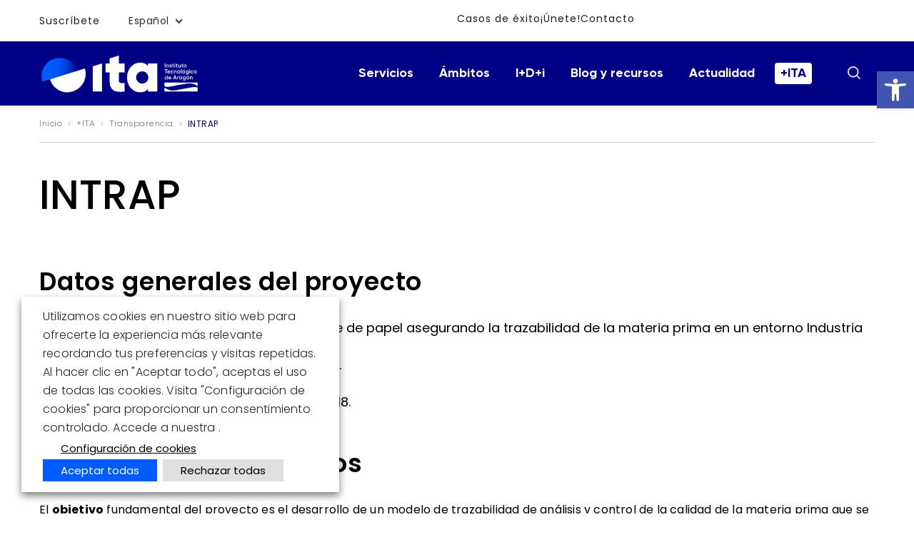

--- FILE ---
content_type: text/html; charset=UTF-8
request_url: https://www.ita.es/proyecto/intrap/
body_size: 28992
content:

<!DOCTYPE html>
<html lang="es">

<head>
    <meta charset="UTF-8" />
    <meta name="viewport" content="width=device-width, initial-scale=1, viewport-fit=cover" />
    <meta name="msapplication-TileColor" content="#005CFF">
    <meta name="theme-color" content="#ffffff">

    
                <title>INTRAP - ITA</title>
    
    <meta name='robots' content='index, follow, max-image-preview:large, max-snippet:-1, max-video-preview:-1' />
	<style>img:is([sizes="auto" i], [sizes^="auto," i]) { contain-intrinsic-size: 3000px 1500px }</style>
	<link rel="alternate" hreflang="es" href="https://www.ita.es/proyecto/intrap/" />
<link rel="alternate" hreflang="en" href="https://www.ita.es/en/project/intrap/" />
<link rel="alternate" hreflang="x-default" href="https://www.ita.es/proyecto/intrap/" />

	<!-- This site is optimized with the Yoast SEO Premium plugin v24.7 (Yoast SEO v24.7) - https://yoast.com/wordpress/plugins/seo/ -->
	<link rel="canonical" href="https://www.ita.es/proyecto/intrap/" />
	<meta property="og:locale" content="es_ES" />
	<meta property="og:type" content="article" />
	<meta property="og:title" content="INTRAP" />
	<meta property="og:description" content="Datos generales del proyecto Descripción: INTRAP &#8211; Fabricación Inteligente de papel asegurando la trazabilidad de la materia prima en un entorno Industria 4.0. Número de expediente: RTC-2016-4632-5 &nbsp;. Fecha de concesión: 13/12/2016.07 Fechas de ejecución: 01/04/2016  31/12/2018. Presentación y objetivos El objetivo fundamental del proyecto es el desarrollo de un modelo de trazabilidad de [&hellip;]" />
	<meta property="og:url" content="https://www.ita.es/proyecto/intrap/" />
	<meta property="og:site_name" content="ITA" />
	<meta property="article:publisher" content="https://es-es.facebook.com/itainnova.ita/" />
	<meta property="article:modified_time" content="2023-10-19T08:45:42+00:00" />
	<meta name="twitter:card" content="summary_large_image" />
	<meta name="twitter:site" content="@itainnova" />
	<meta name="twitter:label1" content="Tiempo de lectura" />
	<meta name="twitter:data1" content="2 minutos" />
	<script type="application/ld+json" class="yoast-schema-graph">{"@context":"https://schema.org","@graph":[{"@type":"WebPage","@id":"https://www.ita.es/proyecto/intrap/","url":"https://www.ita.es/proyecto/intrap/","name":"INTRAP - ITA","isPartOf":{"@id":"https://www.ita.es/#website"},"datePublished":"2017-01-07T14:18:26+00:00","dateModified":"2023-10-19T08:45:42+00:00","breadcrumb":{"@id":"https://www.ita.es/proyecto/intrap/#breadcrumb"},"inLanguage":"es","potentialAction":[{"@type":"ReadAction","target":["https://www.ita.es/proyecto/intrap/"]}]},{"@type":"BreadcrumbList","@id":"https://www.ita.es/proyecto/intrap/#breadcrumb","itemListElement":[{"@type":"ListItem","position":1,"name":"Portada","item":"https://www.ita.es/"},{"@type":"ListItem","position":2,"name":"+ITA","item":"https://www.ita.es/ita/"},{"@type":"ListItem","position":3,"name":"INTRAP"}]},{"@type":"WebSite","@id":"https://www.ita.es/#website","url":"https://www.ita.es/","name":"ITA","description":"Instituto Tecnológico de Aragón (ITA)","publisher":{"@id":"https://www.ita.es/#organization"},"potentialAction":[{"@type":"SearchAction","target":{"@type":"EntryPoint","urlTemplate":"https://www.ita.es/?s={search_term_string}"},"query-input":{"@type":"PropertyValueSpecification","valueRequired":true,"valueName":"search_term_string"}}],"inLanguage":"es"},{"@type":"Organization","@id":"https://www.ita.es/#organization","name":"Instituto Tecnológico de ARagón","url":"https://www.ita.es/","logo":{"@type":"ImageObject","inLanguage":"es","@id":"https://www.ita.es/#/schema/logo/image/","url":"https://www.ita.es/wp-content/uploads/2023/06/header-logo.svg","contentUrl":"https://www.ita.es/wp-content/uploads/2023/06/header-logo.svg","width":1105,"height":225,"caption":"Instituto Tecnológico de ARagón"},"image":{"@id":"https://www.ita.es/#/schema/logo/image/"},"sameAs":["https://es-es.facebook.com/itainnova.ita/","https://x.com/itainnova"]}]}</script>
	<!-- / Yoast SEO Premium plugin. -->


<link rel='dns-prefetch' href='//cdn.jsdelivr.net' />

<link rel='stylesheet' id='sbi_styles-css' href='https://www.ita.es/wp-content/plugins/instagram-feed/css/sbi-styles.min.css?ver=6.8.0' type='text/css' media='all' />
<style id='wp-emoji-styles-inline-css' type='text/css'>

	img.wp-smiley, img.emoji {
		display: inline !important;
		border: none !important;
		box-shadow: none !important;
		height: 1em !important;
		width: 1em !important;
		margin: 0 0.07em !important;
		vertical-align: -0.1em !important;
		background: none !important;
		padding: 0 !important;
	}
</style>
<link rel='stylesheet' id='wp-block-library-css' href='https://www.ita.es/wp-includes/css/dist/block-library/style.min.css?ver=6.7.2' type='text/css' media='all' />
<link data-minify="1" rel='stylesheet' id='activecampaign-form-block-css' href='https://www.ita.es/wp-content/cache/min/1/wp-content/plugins/activecampaign-subscription-forms/activecampaign-form-block/build/style-index.css?ver=1765270332' type='text/css' media='all' />
<style id='safe-svg-svg-icon-style-inline-css' type='text/css'>
.safe-svg-cover{text-align:center}.safe-svg-cover .safe-svg-inside{display:inline-block;max-width:100%}.safe-svg-cover svg{height:100%;max-height:100%;max-width:100%;width:100%}

</style>
<style id='classic-theme-styles-inline-css' type='text/css'>
/*! This file is auto-generated */
.wp-block-button__link{color:#fff;background-color:#32373c;border-radius:9999px;box-shadow:none;text-decoration:none;padding:calc(.667em + 2px) calc(1.333em + 2px);font-size:1.125em}.wp-block-file__button{background:#32373c;color:#fff;text-decoration:none}
</style>
<style id='global-styles-inline-css' type='text/css'>
:root{--wp--preset--aspect-ratio--square: 1;--wp--preset--aspect-ratio--4-3: 4/3;--wp--preset--aspect-ratio--3-4: 3/4;--wp--preset--aspect-ratio--3-2: 3/2;--wp--preset--aspect-ratio--2-3: 2/3;--wp--preset--aspect-ratio--16-9: 16/9;--wp--preset--aspect-ratio--9-16: 9/16;--wp--preset--color--black: #000000;--wp--preset--color--cyan-bluish-gray: #abb8c3;--wp--preset--color--white: #ffffff;--wp--preset--color--pale-pink: #f78da7;--wp--preset--color--vivid-red: #cf2e2e;--wp--preset--color--luminous-vivid-orange: #ff6900;--wp--preset--color--luminous-vivid-amber: #fcb900;--wp--preset--color--light-green-cyan: #7bdcb5;--wp--preset--color--vivid-green-cyan: #00d084;--wp--preset--color--pale-cyan-blue: #8ed1fc;--wp--preset--color--vivid-cyan-blue: #0693e3;--wp--preset--color--vivid-purple: #9b51e0;--wp--preset--color--azul-corporativo: #005CFF;--wp--preset--color--negro-corporativo: #212121;--wp--preset--color--azul-claro-corporativo: #f5f8ff;--wp--preset--gradient--vivid-cyan-blue-to-vivid-purple: linear-gradient(135deg,rgba(6,147,227,1) 0%,rgb(155,81,224) 100%);--wp--preset--gradient--light-green-cyan-to-vivid-green-cyan: linear-gradient(135deg,rgb(122,220,180) 0%,rgb(0,208,130) 100%);--wp--preset--gradient--luminous-vivid-amber-to-luminous-vivid-orange: linear-gradient(135deg,rgba(252,185,0,1) 0%,rgba(255,105,0,1) 100%);--wp--preset--gradient--luminous-vivid-orange-to-vivid-red: linear-gradient(135deg,rgba(255,105,0,1) 0%,rgb(207,46,46) 100%);--wp--preset--gradient--very-light-gray-to-cyan-bluish-gray: linear-gradient(135deg,rgb(238,238,238) 0%,rgb(169,184,195) 100%);--wp--preset--gradient--cool-to-warm-spectrum: linear-gradient(135deg,rgb(74,234,220) 0%,rgb(151,120,209) 20%,rgb(207,42,186) 40%,rgb(238,44,130) 60%,rgb(251,105,98) 80%,rgb(254,248,76) 100%);--wp--preset--gradient--blush-light-purple: linear-gradient(135deg,rgb(255,206,236) 0%,rgb(152,150,240) 100%);--wp--preset--gradient--blush-bordeaux: linear-gradient(135deg,rgb(254,205,165) 0%,rgb(254,45,45) 50%,rgb(107,0,62) 100%);--wp--preset--gradient--luminous-dusk: linear-gradient(135deg,rgb(255,203,112) 0%,rgb(199,81,192) 50%,rgb(65,88,208) 100%);--wp--preset--gradient--pale-ocean: linear-gradient(135deg,rgb(255,245,203) 0%,rgb(182,227,212) 50%,rgb(51,167,181) 100%);--wp--preset--gradient--electric-grass: linear-gradient(135deg,rgb(202,248,128) 0%,rgb(113,206,126) 100%);--wp--preset--gradient--midnight: linear-gradient(135deg,rgb(2,3,129) 0%,rgb(40,116,252) 100%);--wp--preset--font-size--small: 13px;--wp--preset--font-size--medium: 20px;--wp--preset--font-size--large: 36px;--wp--preset--font-size--x-large: 42px;--wp--preset--spacing--20: 0.44rem;--wp--preset--spacing--30: 0.67rem;--wp--preset--spacing--40: 1rem;--wp--preset--spacing--50: 1.5rem;--wp--preset--spacing--60: 2.25rem;--wp--preset--spacing--70: 3.38rem;--wp--preset--spacing--80: 5.06rem;--wp--preset--shadow--natural: 6px 6px 9px rgba(0, 0, 0, 0.2);--wp--preset--shadow--deep: 12px 12px 50px rgba(0, 0, 0, 0.4);--wp--preset--shadow--sharp: 6px 6px 0px rgba(0, 0, 0, 0.2);--wp--preset--shadow--outlined: 6px 6px 0px -3px rgba(255, 255, 255, 1), 6px 6px rgba(0, 0, 0, 1);--wp--preset--shadow--crisp: 6px 6px 0px rgba(0, 0, 0, 1);}:where(.is-layout-flex){gap: 0.5em;}:where(.is-layout-grid){gap: 0.5em;}body .is-layout-flex{display: flex;}.is-layout-flex{flex-wrap: wrap;align-items: center;}.is-layout-flex > :is(*, div){margin: 0;}body .is-layout-grid{display: grid;}.is-layout-grid > :is(*, div){margin: 0;}:where(.wp-block-columns.is-layout-flex){gap: 2em;}:where(.wp-block-columns.is-layout-grid){gap: 2em;}:where(.wp-block-post-template.is-layout-flex){gap: 1.25em;}:where(.wp-block-post-template.is-layout-grid){gap: 1.25em;}.has-black-color{color: var(--wp--preset--color--black) !important;}.has-cyan-bluish-gray-color{color: var(--wp--preset--color--cyan-bluish-gray) !important;}.has-white-color{color: var(--wp--preset--color--white) !important;}.has-pale-pink-color{color: var(--wp--preset--color--pale-pink) !important;}.has-vivid-red-color{color: var(--wp--preset--color--vivid-red) !important;}.has-luminous-vivid-orange-color{color: var(--wp--preset--color--luminous-vivid-orange) !important;}.has-luminous-vivid-amber-color{color: var(--wp--preset--color--luminous-vivid-amber) !important;}.has-light-green-cyan-color{color: var(--wp--preset--color--light-green-cyan) !important;}.has-vivid-green-cyan-color{color: var(--wp--preset--color--vivid-green-cyan) !important;}.has-pale-cyan-blue-color{color: var(--wp--preset--color--pale-cyan-blue) !important;}.has-vivid-cyan-blue-color{color: var(--wp--preset--color--vivid-cyan-blue) !important;}.has-vivid-purple-color{color: var(--wp--preset--color--vivid-purple) !important;}.has-black-background-color{background-color: var(--wp--preset--color--black) !important;}.has-cyan-bluish-gray-background-color{background-color: var(--wp--preset--color--cyan-bluish-gray) !important;}.has-white-background-color{background-color: var(--wp--preset--color--white) !important;}.has-pale-pink-background-color{background-color: var(--wp--preset--color--pale-pink) !important;}.has-vivid-red-background-color{background-color: var(--wp--preset--color--vivid-red) !important;}.has-luminous-vivid-orange-background-color{background-color: var(--wp--preset--color--luminous-vivid-orange) !important;}.has-luminous-vivid-amber-background-color{background-color: var(--wp--preset--color--luminous-vivid-amber) !important;}.has-light-green-cyan-background-color{background-color: var(--wp--preset--color--light-green-cyan) !important;}.has-vivid-green-cyan-background-color{background-color: var(--wp--preset--color--vivid-green-cyan) !important;}.has-pale-cyan-blue-background-color{background-color: var(--wp--preset--color--pale-cyan-blue) !important;}.has-vivid-cyan-blue-background-color{background-color: var(--wp--preset--color--vivid-cyan-blue) !important;}.has-vivid-purple-background-color{background-color: var(--wp--preset--color--vivid-purple) !important;}.has-black-border-color{border-color: var(--wp--preset--color--black) !important;}.has-cyan-bluish-gray-border-color{border-color: var(--wp--preset--color--cyan-bluish-gray) !important;}.has-white-border-color{border-color: var(--wp--preset--color--white) !important;}.has-pale-pink-border-color{border-color: var(--wp--preset--color--pale-pink) !important;}.has-vivid-red-border-color{border-color: var(--wp--preset--color--vivid-red) !important;}.has-luminous-vivid-orange-border-color{border-color: var(--wp--preset--color--luminous-vivid-orange) !important;}.has-luminous-vivid-amber-border-color{border-color: var(--wp--preset--color--luminous-vivid-amber) !important;}.has-light-green-cyan-border-color{border-color: var(--wp--preset--color--light-green-cyan) !important;}.has-vivid-green-cyan-border-color{border-color: var(--wp--preset--color--vivid-green-cyan) !important;}.has-pale-cyan-blue-border-color{border-color: var(--wp--preset--color--pale-cyan-blue) !important;}.has-vivid-cyan-blue-border-color{border-color: var(--wp--preset--color--vivid-cyan-blue) !important;}.has-vivid-purple-border-color{border-color: var(--wp--preset--color--vivid-purple) !important;}.has-vivid-cyan-blue-to-vivid-purple-gradient-background{background: var(--wp--preset--gradient--vivid-cyan-blue-to-vivid-purple) !important;}.has-light-green-cyan-to-vivid-green-cyan-gradient-background{background: var(--wp--preset--gradient--light-green-cyan-to-vivid-green-cyan) !important;}.has-luminous-vivid-amber-to-luminous-vivid-orange-gradient-background{background: var(--wp--preset--gradient--luminous-vivid-amber-to-luminous-vivid-orange) !important;}.has-luminous-vivid-orange-to-vivid-red-gradient-background{background: var(--wp--preset--gradient--luminous-vivid-orange-to-vivid-red) !important;}.has-very-light-gray-to-cyan-bluish-gray-gradient-background{background: var(--wp--preset--gradient--very-light-gray-to-cyan-bluish-gray) !important;}.has-cool-to-warm-spectrum-gradient-background{background: var(--wp--preset--gradient--cool-to-warm-spectrum) !important;}.has-blush-light-purple-gradient-background{background: var(--wp--preset--gradient--blush-light-purple) !important;}.has-blush-bordeaux-gradient-background{background: var(--wp--preset--gradient--blush-bordeaux) !important;}.has-luminous-dusk-gradient-background{background: var(--wp--preset--gradient--luminous-dusk) !important;}.has-pale-ocean-gradient-background{background: var(--wp--preset--gradient--pale-ocean) !important;}.has-electric-grass-gradient-background{background: var(--wp--preset--gradient--electric-grass) !important;}.has-midnight-gradient-background{background: var(--wp--preset--gradient--midnight) !important;}.has-small-font-size{font-size: var(--wp--preset--font-size--small) !important;}.has-medium-font-size{font-size: var(--wp--preset--font-size--medium) !important;}.has-large-font-size{font-size: var(--wp--preset--font-size--large) !important;}.has-x-large-font-size{font-size: var(--wp--preset--font-size--x-large) !important;}
:where(.wp-block-post-template.is-layout-flex){gap: 1.25em;}:where(.wp-block-post-template.is-layout-grid){gap: 1.25em;}
:where(.wp-block-columns.is-layout-flex){gap: 2em;}:where(.wp-block-columns.is-layout-grid){gap: 2em;}
:root :where(.wp-block-pullquote){font-size: 1.5em;line-height: 1.6;}
</style>
<link data-minify="1" rel='stylesheet' id='sbmodal_front-css' href='https://www.ita.es/wp-content/cache/min/1/wp-content/plugins/sbmodal/assets/stylesheets/front.css?ver=1765270332' type='text/css' media='all' />
<link data-minify="1" rel='stylesheet' id='cookie-law-info-css' href='https://www.ita.es/wp-content/cache/min/1/wp-content/plugins/webtoffee-gdpr-cookie-consent/public/css/cookie-law-info-public.css?ver=1765270332' type='text/css' media='all' />
<link data-minify="1" rel='stylesheet' id='cookie-law-info-gdpr-css' href='https://www.ita.es/wp-content/cache/min/1/wp-content/plugins/webtoffee-gdpr-cookie-consent/public/css/cookie-law-info-gdpr.css?ver=1765270332' type='text/css' media='all' />
<style id='cookie-law-info-gdpr-inline-css' type='text/css'>
.cli-modal-content, .cli-tab-content { background-color: #ffffff; }.cli-privacy-content-text, .cli-modal .cli-modal-dialog, .cli-tab-container p, a.cli-privacy-readmore { color: #000000; }.cli-tab-header { background-color: #f2f2f2; }.cli-tab-header, .cli-tab-header a.cli-nav-link,span.cli-necessary-caption,.cli-switch .cli-slider:after { color: #000000; }.cli-switch .cli-slider:before { background-color: #ffffff; }.cli-switch input:checked + .cli-slider:before { background-color: #ffffff; }.cli-switch .cli-slider { background-color: #e3e1e8; }.cli-switch input:checked + .cli-slider { background-color: #28a745; }.cli-modal-close svg { fill: #000000; }.cli-tab-footer .wt-cli-privacy-accept-all-btn { background-color: #00acad; color: #ffffff}.cli-tab-footer .wt-cli-privacy-accept-btn { background-color: #00acad; color: #ffffff}.cli-tab-header a:before{ border-right: 1px solid #000000; border-bottom: 1px solid #000000; }
</style>
<link rel='stylesheet' id='wpml-legacy-horizontal-list-0-css' href='https://www.ita.es/wp-content/plugins/sitepress-multilingual-cms/templates/language-switchers/legacy-list-horizontal/style.min.css?ver=1' type='text/css' media='all' />
<style id='wpml-legacy-horizontal-list-0-inline-css' type='text/css'>
.wpml-ls-statics-footer a, .wpml-ls-statics-footer .wpml-ls-sub-menu a, .wpml-ls-statics-footer .wpml-ls-sub-menu a:link, .wpml-ls-statics-footer li:not(.wpml-ls-current-language) .wpml-ls-link, .wpml-ls-statics-footer li:not(.wpml-ls-current-language) .wpml-ls-link:link {color:#444444;background-color:#ffffff;}.wpml-ls-statics-footer .wpml-ls-sub-menu a:hover,.wpml-ls-statics-footer .wpml-ls-sub-menu a:focus, .wpml-ls-statics-footer .wpml-ls-sub-menu a:link:hover, .wpml-ls-statics-footer .wpml-ls-sub-menu a:link:focus {color:#000000;background-color:#eeeeee;}.wpml-ls-statics-footer .wpml-ls-current-language > a {color:#444444;background-color:#ffffff;}.wpml-ls-statics-footer .wpml-ls-current-language:hover>a, .wpml-ls-statics-footer .wpml-ls-current-language>a:focus {color:#000000;background-color:#eeeeee;}
</style>
<link rel='stylesheet' id='pojo-a11y-css' href='https://www.ita.es/wp-content/plugins/pojo-accessibility/modules/legacy/assets/css/style.min.css?ver=1.0.0' type='text/css' media='all' />
<link data-minify="1" rel='stylesheet' id='wp-style-css' href='https://www.ita.es/wp-content/cache/min/1/wp-content/themes/ita/style.css?ver=1765270332' type='text/css' media='all' />
<link data-minify="1" rel='stylesheet' id='resources-v5-fonts-css' href='https://www.ita.es/wp-content/cache/min/1/wp-content/themes/ita/resources/v5/css/fonts.css?ver=1765270332' type='text/css' media='all' />
<link data-minify="1" rel='stylesheet' id='resources-v3-style-css' href='https://www.ita.es/wp-content/cache/min/1/wp-content/themes/ita/resources/v3/css/style.css?ver=1765270332' type='text/css' media='all' />
<link data-minify="1" rel='stylesheet' id='resources-v3-media-css' href='https://www.ita.es/wp-content/cache/min/1/wp-content/themes/ita/resources/v3/css/media.css?ver=1765270332' type='text/css' media='all' />
<link data-minify="1" rel='stylesheet' id='resources-v4-style-css' href='https://www.ita.es/wp-content/cache/min/1/wp-content/themes/ita/resources/v4/css/style.css?ver=1765270333' type='text/css' media='all' />
<link data-minify="1" rel='stylesheet' id='resources-v4-media-css' href='https://www.ita.es/wp-content/cache/min/1/wp-content/themes/ita/resources/v4/css/media.css?ver=1765270333' type='text/css' media='all' />
<link data-minify="1" rel='stylesheet' id='resources-v5-style-css' href='https://www.ita.es/wp-content/cache/min/1/wp-content/themes/ita/resources/v5/css/style.css?ver=1765270333' type='text/css' media='all' />
<link data-minify="1" rel='stylesheet' id='resources-v5-media-css' href='https://www.ita.es/wp-content/cache/min/1/wp-content/themes/ita/resources/v5/css/media.css?ver=1765270333' type='text/css' media='all' />
<link data-minify="1" rel='stylesheet' id='resources-v6-style-css' href='https://www.ita.es/wp-content/cache/min/1/wp-content/themes/ita/resources/v6/css/style.css?ver=1765270334' type='text/css' media='all' />
<link data-minify="1" rel='stylesheet' id='resources-v6-media-css' href='https://www.ita.es/wp-content/cache/min/1/wp-content/themes/ita/resources/v6/css/media.css?ver=1765270334' type='text/css' media='all' />
<link data-minify="1" rel='stylesheet' id='resources-v7-style-css' href='https://www.ita.es/wp-content/cache/min/1/wp-content/themes/ita/resources/v7/css/style.css?ver=1765270334' type='text/css' media='all' />
<link data-minify="1" rel='stylesheet' id='resources-v7-media-css' href='https://www.ita.es/wp-content/cache/min/1/wp-content/themes/ita/resources/v7/css/media.css?ver=1765270334' type='text/css' media='all' />
<link data-minify="1" rel='stylesheet' id='resources-v8-style-css' href='https://www.ita.es/wp-content/cache/min/1/wp-content/themes/ita/resources/v8/css/style.css?ver=1765270335' type='text/css' media='all' />
<link data-minify="1" rel='stylesheet' id='resources-v8-media-css' href='https://www.ita.es/wp-content/cache/min/1/wp-content/themes/ita/resources/v8/css/media.css?ver=1765270335' type='text/css' media='all' />
<link data-minify="1" rel='stylesheet' id='resources-v10-style-css' href='https://www.ita.es/wp-content/cache/min/1/wp-content/themes/ita/resources/v10/css/style.css?ver=1765270335' type='text/css' media='all' />
<link data-minify="1" rel='stylesheet' id='resources-v10-datepicker-css' href='https://www.ita.es/wp-content/cache/min/1/wp-content/themes/ita/resources/v10/css/datepicker.css?ver=1765270335' type='text/css' media='all' />
<link data-minify="1" rel='stylesheet' id='resources-v13-style-css' href='https://www.ita.es/wp-content/cache/min/1/wp-content/themes/ita/resources/v13/css/style.css?ver=1765270336' type='text/css' media='all' />
<link data-minify="1" rel='stylesheet' id='resources-v10-datepicker1-css' href='https://www.ita.es/wp-content/cache/min/1/wp-content/themes/ita/resources/v10/css/datepicker1.css?ver=1765270336' type='text/css' media='all' />
<link data-minify="1" rel='stylesheet' id='resources-v5-flexslider-css' href='https://www.ita.es/wp-content/cache/min/1/wp-content/themes/ita/resources/v5/css/flexslider.css?ver=1765270336' type='text/css' media='all' />
<link data-minify="1" rel='stylesheet' id='resources-v5-nice-select-css' href='https://www.ita.es/wp-content/cache/min/1/wp-content/themes/ita/resources/v5/css/nice-select.css?ver=1765270336' type='text/css' media='all' />
<link data-minify="1" rel='stylesheet' id='resources-v5-owl.carousel-css' href='https://www.ita.es/wp-content/cache/min/1/wp-content/themes/ita/resources/v5/css/owl.carousel.css?ver=1765270336' type='text/css' media='all' />
<link rel='stylesheet' id='resources-v5-slick.min-css' href='https://www.ita.es/wp-content/themes/ita/resources/v5/css/slick.min.css?ver=10.0.0' type='text/css' media='all' />
<link rel='stylesheet' id='resources-v5-slick-theme.min-css' href='https://www.ita.es/wp-content/themes/ita/resources/v5/css/slick-theme.min.css?ver=10.0.0' type='text/css' media='all' />
<link data-minify="1" rel='stylesheet' id='resources-v8-smk-accordion-css' href='https://www.ita.es/wp-content/cache/min/1/wp-content/themes/ita/resources/v8/css/smk-accordion.css?ver=1765270336' type='text/css' media='all' />
<link data-minify="1" rel='stylesheet' id='resources-v15-style-css' href='https://www.ita.es/wp-content/cache/min/1/wp-content/themes/ita/resources/v15/css/style.css?ver=1765270336' type='text/css' media='all' />
<link data-minify="1" rel='stylesheet' id='resources-v15-component-css' href='https://www.ita.es/wp-content/cache/min/1/wp-content/themes/ita/resources/v15/css/component.css?ver=1765270336' type='text/css' media='all' />
<link data-minify="1" rel='stylesheet' id='theme-gutenberg-block-styles-css' href='https://www.ita.es/wp-content/cache/min/1/wp-content/themes/ita/inc/gutenberg-styles/css/gutenberg-block-styles.css?ver=1765270336' type='text/css' media='all' />
<link data-minify="1" rel='stylesheet' id='theme-override-css' href='https://www.ita.es/wp-content/cache/min/1/wp-content/themes/ita/assets/css/override.css?ver=1765270336' type='text/css' media='all' />
<link data-minify="1" rel='stylesheet' id='theme-override-ruben-css' href='https://www.ita.es/wp-content/cache/min/1/wp-content/themes/ita/assets/css/override-ruben.css?ver=1765270336' type='text/css' media='all' />
<link data-minify="1" rel='stylesheet' id='theme-override-a11y-css' href='https://www.ita.es/wp-content/cache/min/1/wp-content/themes/ita/assets/css/override-a11y.css?ver=1765270336' type='text/css' media='all' />
<link data-minify="1" rel='stylesheet' id='resources-v10-media-css' href='https://www.ita.es/wp-content/cache/min/1/wp-content/themes/ita/resources/v10/css/media.css?ver=1765270337' type='text/css' media='all' />
<link data-minify="1" rel='stylesheet' id='resources-v13-media-css' href='https://www.ita.es/wp-content/cache/min/1/wp-content/themes/ita/resources/v13/css/media.css?ver=1765270337' type='text/css' media='all' />
<link data-minify="1" rel='stylesheet' id='theme-override-media-css' href='https://www.ita.es/wp-content/cache/min/1/wp-content/themes/ita/assets/css/override-media.css?ver=1765270337' type='text/css' media='all' />
<link data-minify="1" rel='stylesheet' id='compartir-popup-css' href='https://www.ita.es/wp-content/cache/min/1/wp-content/themes/ita/assets/css/compartir-popup.css?ver=1765270337' type='text/css' media='all' />
<style id='rocket-lazyload-inline-css' type='text/css'>
.rll-youtube-player{position:relative;padding-bottom:56.23%;height:0;overflow:hidden;max-width:100%;}.rll-youtube-player:focus-within{outline: 2px solid currentColor;outline-offset: 5px;}.rll-youtube-player iframe{position:absolute;top:0;left:0;width:100%;height:100%;z-index:100;background:0 0}.rll-youtube-player img{bottom:0;display:block;left:0;margin:auto;max-width:100%;width:100%;position:absolute;right:0;top:0;border:none;height:auto;-webkit-transition:.4s all;-moz-transition:.4s all;transition:.4s all}.rll-youtube-player img:hover{-webkit-filter:brightness(75%)}.rll-youtube-player .play{height:100%;width:100%;left:0;top:0;position:absolute;background:url(https://www.ita.es/wp-content/plugins/wp-rocket/assets/img/youtube.png) no-repeat center;background-color: transparent !important;cursor:pointer;border:none;}
</style>
<script type="text/javascript" id="wpml-cookie-js-extra">
/* <![CDATA[ */
var wpml_cookies = {"wp-wpml_current_language":{"value":"es","expires":1,"path":"\/"}};
var wpml_cookies = {"wp-wpml_current_language":{"value":"es","expires":1,"path":"\/"}};
/* ]]> */
</script>
<script data-minify="1" type="text/javascript" src="https://www.ita.es/wp-content/cache/min/1/wp-content/plugins/sitepress-multilingual-cms/res/js/cookies/language-cookie.js?ver=1765270337" id="wpml-cookie-js" defer="defer" data-wp-strategy="defer"></script>
<script type="text/javascript" src="https://www.ita.es/wp-includes/js/jquery/jquery.min.js?ver=3.7.1" id="jquery-core-js"></script>
<script type="text/javascript" src="https://www.ita.es/wp-includes/js/jquery/jquery-migrate.min.js?ver=3.4.1" id="jquery-migrate-js"></script>
<script type="text/javascript" id="cookie-law-info-js-extra">
/* <![CDATA[ */
var Cli_Data = {"nn_cookie_ids":[],"non_necessary_cookies":[],"cookielist":{"necessary":{"id":478,"status":true,"priority":0,"title":"Necesarias","strict":true,"default_state":false,"ccpa_optout":false,"loadonstart":false},"functional":{"id":479,"status":true,"priority":5,"title":"Funcional","strict":false,"default_state":false,"ccpa_optout":false,"loadonstart":false},"performance":{"id":480,"status":true,"priority":4,"title":"Rendimiento","strict":false,"default_state":false,"ccpa_optout":false,"loadonstart":false},"analytics":{"id":481,"status":true,"priority":3,"title":"Anal\u00edticas","strict":false,"default_state":false,"ccpa_optout":false,"loadonstart":false},"advertisement":{"id":482,"status":true,"priority":2,"title":"Anuncio","strict":false,"default_state":false,"ccpa_optout":false,"loadonstart":false},"others":{"id":483,"status":true,"priority":1,"title":"Otras","strict":false,"default_state":false,"ccpa_optout":false,"loadonstart":false}},"ajax_url":"https:\/\/www.ita.es\/wp-admin\/admin-ajax.php","current_lang":"es","security":"17741a1898","eu_countries":["GB"],"geoIP":"disabled","use_custom_geolocation_api":"","custom_geolocation_api":"https:\/\/geoip.cookieyes.com\/geoip\/checker\/result.php","consentVersion":"1","strictlyEnabled":["necessary","obligatoire"],"cookieDomain":"","privacy_length":"250","ccpaEnabled":"","ccpaRegionBased":"","ccpaBarEnabled":"","ccpaType":"gdpr","triggerDomRefresh":"","secure_cookies":""};
var log_object = {"ajax_url":"https:\/\/www.ita.es\/wp-admin\/admin-ajax.php"};
/* ]]> */
</script>
<script data-minify="1" type="text/javascript" src="https://www.ita.es/wp-content/cache/min/1/wp-content/plugins/webtoffee-gdpr-cookie-consent/public/js/cookie-law-info-public.js?ver=1765270337" id="cookie-law-info-js"></script>
<link rel="https://api.w.org/" href="https://www.ita.es/wp-json/" /><link rel="alternate" title="JSON" type="application/json" href="https://www.ita.es/wp-json/wp/v2/proyecto/9851" /><link rel="EditURI" type="application/rsd+xml" title="RSD" href="https://www.ita.es/xmlrpc.php?rsd" />
<meta name="generator" content="WordPress 6.7.2" />
<link rel='shortlink' href='https://www.ita.es/?p=9851' />
<link rel="alternate" title="oEmbed (JSON)" type="application/json+oembed" href="https://www.ita.es/wp-json/oembed/1.0/embed?url=https%3A%2F%2Fwww.ita.es%2Fproyecto%2Fintrap%2F" />
<link rel="alternate" title="oEmbed (XML)" type="text/xml+oembed" href="https://www.ita.es/wp-json/oembed/1.0/embed?url=https%3A%2F%2Fwww.ita.es%2Fproyecto%2Fintrap%2F&#038;format=xml" />
<meta name="generator" content="WPML ver:4.7.2 stt:1,2;" />
<style type="text/css">
#pojo-a11y-toolbar .pojo-a11y-toolbar-toggle a{ background-color: #4054b2;	color: #ffffff;}
#pojo-a11y-toolbar .pojo-a11y-toolbar-overlay, #pojo-a11y-toolbar .pojo-a11y-toolbar-overlay ul.pojo-a11y-toolbar-items.pojo-a11y-links{ border-color: #4054b2;}
body.pojo-a11y-focusable a:focus{ outline-style: solid !important;	outline-width: 1px !important;	outline-color: #FF0000 !important;}
#pojo-a11y-toolbar{ top: 100px !important;}
#pojo-a11y-toolbar .pojo-a11y-toolbar-overlay{ background-color: #ffffff;}
#pojo-a11y-toolbar .pojo-a11y-toolbar-overlay ul.pojo-a11y-toolbar-items li.pojo-a11y-toolbar-item a, #pojo-a11y-toolbar .pojo-a11y-toolbar-overlay p.pojo-a11y-toolbar-title{ color: #333333;}
#pojo-a11y-toolbar .pojo-a11y-toolbar-overlay ul.pojo-a11y-toolbar-items li.pojo-a11y-toolbar-item a.active{ background-color: #4054b2;	color: #ffffff;}</style><link rel="icon" href="https://www.ita.es/wp-content/uploads/2023/06/cropped-favicon-2-32x32.png" sizes="32x32" />
<link rel="icon" href="https://www.ita.es/wp-content/uploads/2023/06/cropped-favicon-2-192x192.png" sizes="192x192" />
<link rel="apple-touch-icon" href="https://www.ita.es/wp-content/uploads/2023/06/cropped-favicon-2-180x180.png" />
<meta name="msapplication-TileImage" content="https://www.ita.es/wp-content/uploads/2023/06/cropped-favicon-2-270x270.png" />
		<style type="text/css" id="wp-custom-css">
			.pei-columna-padding 
  {
    padding: 30px; /* Ajusta según necesidad */
}

.pei-columna-borde {
    border: 2px solid #005cff;
		margin-right: 10px;
}

.pei-columna-borde-2 {
    border: 2px solid #000087; 
    padding-left: 40px;  
    padding-top: 20px;   
    padding-bottom: 20px;
		padding-right: 20px;
}

.pei-columna-fondo {
    border-radius: 10px;
    box-shadow: 0px 4px 6px rgba(0, 0, 0, 0.1); 
	padding-top: 20px;
	padding-left: 5px;
	padding-right: 5px;
	transition: transform 0.3s ease, box-shadow 0.3s ease;
}

.pei-columna-fondo:hover {
	 transform: scale(1.05);
    box-shadow: 0px 6px 10px rgba(0, 0, 0, 0.2);
}

.pei-interlineado-h3 {
	line-height:1.2 !important;
}

.pei-columna-centrada {
    display: flex;
    justify-content: center;
    align-items: center;
}

.map-img {
	 display: none;
}

.maps-embed {
	 display: none;
}

/* Altura completa para el contenedor del slider */
.top-banner {
  height: 100vh !important;
  position: relative;
}

/* Asegurar altura completa del slider y sus elementos */
.top-banner .flexslider,
.top-banner .flexslider .slides,
.top-banner .flexslider .slides > li {
  height: 100vh !important;
  position: relative;
}

/* Imágenes dentro del slider ajustadas a altura completa */
@media screen and (min-width: 600px) {
  .top-banner .flexslider .slides > li img {
    height: 100vh !important;
    object-fit: cover;
  }
}

/* Puntos de navegación (bullets) anclados al fondo centrados */
.top-banner .flex-control-nav {
  position: absolute;
  bottom: 120px;
  left: 50%;
  transform: translateX(-50%);
  z-index: 10;
  margin: 0 !important;
}

.banner-innovafest-centrado {
  display: block;
  margin-left: auto;
  margin-right: auto;
  text-align: center;
}

		</style>
		<noscript><style id="rocket-lazyload-nojs-css">.rll-youtube-player, [data-lazy-src]{display:none !important;}</style></noscript>
    <!-- Google Tag Manager -->
    <script type="text/plain" data-cli-class="cli-blocker-script" data-cli-label="Google Tag Manager"  data-cli-script-type="analytics" data-cli-block="true" data-cli-block-if-ccpa-optout="false" data-cli-element-position="head">
        (function(w, d, s, l, i) {
            w[l] = w[l] || [];
            w[l].push({
                'gtm.start': new Date().getTime(),
                event: 'gtm.js'
            });
            var f = d.getElementsByTagName(s)[0],
                j = d.createElement(s),
                dl = l != 'dataLayer' ? '&l=' + l : '';
            j.async = true;
            j.src =
                'https://www.googletagmanager.com/gtm.js?id=' + i + dl;
            f.parentNode.insertBefore(j, f);
        })(window, document, 'script', 'dataLayer', 'GTM-5NL5B94D');
    </script>
    <!-- End Google Tag Manager -->
<meta name="generator" content="WP Rocket 3.18.3" data-wpr-features="wpr_minify_js wpr_lazyload_iframes wpr_minify_css wpr_desktop" /></head>

<body class="proyecto-template-default single single-proyecto postid-9851 post-proyecto">

    <!-- Google Tag Manager (noscript) -->
    <noscript><iframe title="Etiqueta de Google Tag Manager" data-cli-class="cli-blocker-script" data-cli-label="Google Tag Manager"  data-cli-script-type="analytics" data-cli-block="true" data-cli-block-if-ccpa-optout="false" data-cli-element-position="body" data-cli-placeholder="Acepte las cookies <a class='cli_manage_current_consent'>Analíticas</a> para ver el contenido." data-cli-src="https://www.googletagmanager.com/ns.html?id=GTM-5NL5B94D" height="0" width="0" style="display:none;visibility:hidden"></iframe></noscript>
    <!-- End Google Tag Manager (noscript) -->

    <!--desktop menu starts-->
    <section data-rocket-location-hash="b2b9b873b0774f7be50f0cbc8dbb27bb" class="desktop-menu">
        <div data-rocket-location-hash="d933b1ac8b6fb63ad2a56418dc6cac27" class="row">
            <div data-rocket-location-hash="ed48bad915460e7aebdc07688175a663" class="desk-menu-in">
                <div class="mob-menu">
                    <div id="accordian">
                        <ul class="accordion">
                                                                <li>
                                        <a href="javascript:void(0);" title="Link Servicios" class=" toggle" target="_self">
                                            Servicios                                        </a>
                                        <!-- Nivell 1 -->
                                                                                    <ul>
                                                <li>
                                                    <a href="https://www.ita.es/servicios/" title="Link Servicios" class="" target="_self">
                                                        Servicios ITA                                                    </a>
                                                </li>
                                                <!-- Nivell 2 -->
                                                                                                    <li class="" data-id="0">
                                                        <a href="https://www.ita.es/servicios/soluciones-id/" target="_self" class="">
                                                            Soluciones I+D                                                        </a>
                                                                                                            </li>
                                                                                                    <li class="" data-id="1">
                                                        <a href="javascript:void(0);" target="_self" class="toggle">
                                                            Análisis, ensayos y asesoría técnica                                                        </a>
                                                                                                                    <ul>
                                                                <li>
                                                                    <a href="https://www.ita.es/servicios/analisis-y-ensayos/" title="Link Análisis, ensayos y asesoría técnica" class="" target="_self">
                                                                        Análisis, ensayos y asesoría técnica                                                                    </a>
                                                                </li>
                                                                <!-- Nivell 3 -->
                                                                                                                            </ul>
                                                                                                            </li>
                                                                                                    <li class="" data-id="2">
                                                        <a href="https://www.ita.es/servicios/consultoria-tecnologica/" target="_self" class="">
                                                            Consultoría tecnológica                                                        </a>
                                                                                                            </li>
                                                                                                    <li class="" data-id="3">
                                                        <a href="https://www.ita.es/servicios/on-site/" target="_self" class="">
                                                            Proyectos On-Site                                                        </a>
                                                                                                            </li>
                                                                                                    <li class="" data-id="4">
                                                        <a href="javascript:void(0);" target="_self" class="toggle">
                                                            Servicios Test&amp;Tech                                                        </a>
                                                                                                                    <ul>
                                                                <li>
                                                                    <a href="https://www.ita.es/servicios/servicios-test-and-tech/" title="Link Servicios Test&amp;Tech" class="" target="_self">
                                                                        Servicios Test&amp;Tech                                                                    </a>
                                                                </li>
                                                                <!-- Nivell 3 -->
                                                                                                                            </ul>
                                                                                                            </li>
                                                                                                    <li class="" data-id="5">
                                                        <a href="https://www.ita.es/servicios/iniciativas-para-pymes/" target="_self" class="">
                                                            Iniciativas para PYMES                                                        </a>
                                                                                                            </li>
                                                                                                    <li class="" data-id="6">
                                                        <a href="https://www.ita.es/servicios/apoyo-para-emprendedores/" target="_self" class="">
                                                            Apoyo para emprendedores                                                        </a>
                                                                                                            </li>
                                                                                            </ul>
                                                                            </li>
                                                                <li>
                                        <a href="javascript:void(0);" title="Link Ámbitos" class=" toggle" target="_self">
                                            Ámbitos                                        </a>
                                        <!-- Nivell 1 -->
                                                                                    <ul>
                                                <li>
                                                    <a href="https://www.ita.es/ambitos/" title="Link Ámbitos" class="" target="_self">
                                                        5 ámbitos clave                                                    </a>
                                                </li>
                                                <!-- Nivell 2 -->
                                                                                                    <li class="" data-id="0">
                                                        <a href="https://www.ita.es/ambito/agroindustria-digital/" target="_self" class="">
                                                            Agroindustria digital                                                        </a>
                                                                                                            </li>
                                                                                                    <li class="" data-id="1">
                                                        <a href="https://www.ita.es/ambito/energia-limpia/" target="_self" class="">
                                                            Energía limpia                                                        </a>
                                                                                                            </li>
                                                                                                    <li class="" data-id="2">
                                                        <a href="https://www.ita.es/ambito/industria-eficiente-y-circular/" target="_self" class="">
                                                            Industria eficiente y circular                                                        </a>
                                                                                                            </li>
                                                                                                    <li class="" data-id="3">
                                                        <a href="https://www.ita.es/ambito/movilidad-sostenible/" target="_self" class="">
                                                            Movilidad sostenible                                                        </a>
                                                                                                            </li>
                                                                                                    <li class="" data-id="4">
                                                        <a href="https://www.ita.es/ambito/salud-inteligente/" target="_self" class="">
                                                            Salud inteligente                                                        </a>
                                                                                                            </li>
                                                                                            </ul>
                                                                            </li>
                                                                <li>
                                        <a href="javascript:void(0);" title="Link I+D+i" class=" toggle" target="_self">
                                            I+D+i                                        </a>
                                        <!-- Nivell 1 -->
                                                                                    <ul>
                                                <li>
                                                    <a href="https://www.ita.es/idi/" title="Link I+D+i" class="" target="_self">
                                                        I+D+i ITA                                                    </a>
                                                </li>
                                                <!-- Nivell 2 -->
                                                                                                    <li class="" data-id="0">
                                                        <a href="https://www.ita.es/idi/materiales-y-componentes/" target="_self" class="">
                                                            Materiales y componentes                                                        </a>
                                                                                                            </li>
                                                                                                    <li class="" data-id="1">
                                                        <a href="https://www.ita.es/idi/tecnologias-digitales/" target="_self" class="">
                                                            Tecnologías digitales                                                        </a>
                                                                                                            </li>
                                                                                                    <li class="" data-id="2">
                                                        <a href="https://www.ita.es/idi/mecatronica-y-robotica/" target="_self" class="">
                                                            Mecatrónica y robótica                                                        </a>
                                                                                                            </li>
                                                                                                    <li class="" data-id="3">
                                                        <a href="https://www.ita.es/idi/tecnologias-electricas/" target="_self" class="">
                                                            Tecnologías eléctricas                                                        </a>
                                                                                                            </li>
                                                                                                    <li class="" data-id="4">
                                                        <a href="https://www.ita.es/idi/plan-cientifico-tecnologico/" target="_self" class="">
                                                            Plan científico tecnológico                                                        </a>
                                                                                                            </li>
                                                                                                    <li class="" data-id="5">
                                                        <a href="https://www.ita.es/infraestructuras-tecnologicas/" target="_self" class="">
                                                            Infraestructuras tecnológicas                                                        </a>
                                                                                                            </li>
                                                                                            </ul>
                                                                            </li>
                                                                <li>
                                        <a href="javascript:void(0);" title="Link Blog y recursos" class=" toggle" target="_self">
                                            Blog y recursos                                        </a>
                                        <!-- Nivell 1 -->
                                                                                    <ul>
                                                <li>
                                                    <a href="https://www.ita.es/blog-y-recursos/blog-tecnologico/" title="Link Blog y recursos" class="" target="_self">
                                                        Blog tecnológico                                                    </a>
                                                </li>
                                                <!-- Nivell 2 -->
                                                                                                    <li class="" data-id="0">
                                                        <a href="https://www.ita.es/blog-y-recursos/centro-de-recursos/" target="_self" class="">
                                                            Centro de recursos                                                        </a>
                                                                                                            </li>
                                                                                            </ul>
                                                                            </li>
                                                                <li>
                                        <a href="javascript:void(0);" title="Link Actualidad" class=" toggle" target="_self">
                                            Actualidad                                        </a>
                                        <!-- Nivell 1 -->
                                                                                    <ul>
                                                <li>
                                                    <a href="https://www.ita.es/actualidad/" title="Link Actualidad" class="" target="_self">
                                                        Actualidad                                                    </a>
                                                </li>
                                                <!-- Nivell 2 -->
                                                                                                    <li class="" data-id="0">
                                                        <a href="https://www.ita.es/actualidad/noticias/" target="_self" class="">
                                                            Noticias                                                        </a>
                                                                                                            </li>
                                                                                                    <li class="" data-id="1">
                                                        <a href="https://www.ita.es/actualidad/eventos/" target="_self" class="">
                                                            Eventos                                                        </a>
                                                                                                            </li>
                                                                                            </ul>
                                                                            </li>
                                                                <li>
                                        <a href="javascript:void(0);" title="Link +ITA" class="active toggle" target="_self">
                                            +ITA                                        </a>
                                        <!-- Nivell 1 -->
                                                                                    <ul>
                                                <li>
                                                    <a href="https://www.ita.es/ita/" title="Link +ITA" class="active" target="_self">
                                                        Somos el ITA                                                    </a>
                                                </li>
                                                <!-- Nivell 2 -->
                                                                                                    <li class="" data-id="0">
                                                        <a href="https://www.ita.es/ita/conocenos/" target="_self" class="">
                                                            Conócenos                                                        </a>
                                                                                                            </li>
                                                                                                    <li class="" data-id="1">
                                                        <a href="https://www.ita.es/ita/organizacion/" target="_self" class="">
                                                            Organización                                                        </a>
                                                                                                            </li>
                                                                                                    <li class="" data-id="2">
                                                        <a href="https://www.ita.es/ita/alianzas/" target="_self" class="">
                                                            Alianzas                                                        </a>
                                                                                                            </li>
                                                                                                    <li class="" data-id="3">
                                                        <a href="https://www.ita.es/ita/transparencia/" target="_self" class="">
                                                            Transparencia                                                        </a>
                                                                                                            </li>
                                                                                                    <li class="" data-id="4">
                                                        <a href="https://www.ita.es/ita/ita-y-sociedad/" target="_self" class="">
                                                            ITA y sociedad                                                        </a>
                                                                                                            </li>
                                                                                                    <li class="" data-id="5">
                                                        <a href="https://www.ita.es/plan-estrategico-2025-2028/" target="_self" class="">
                                                            Plan Estratégico                                                        </a>
                                                                                                            </li>
                                                                                            </ul>
                                                                            </li>
                                                    </ul>
                    </div>
                </div>

                <div class="mob-social">
                    <ul>
                                                    <li><a href="https://www.facebook.com/ITA.Instituto.Tecnologico.de.Aragon"><img src="https://www.ita.es/wp-content/themes/ita/resources/v3/images/facebook-w.svg" alt="Logo facebook"></a></li>
                                                                            <li><a href="https://www.linkedin.com/company/ita-tecnologia/"><img src="https://www.ita.es/wp-content/themes/ita/resources/v3/images/linkedin-w.svg" alt="Logo linkedin"></a></li>
                                                                            <li><a href="https://twitter.com/ITA_tecnologia"><img src="https://www.ita.es/wp-content/themes/ita/resources/v3/images/twitter-w.svg" alt="Logo twitter"></a></li>
                                                                            <li><a href="https://www.youtube.com/@ITA_tecnologia"><img src="https://www.ita.es/wp-content/themes/ita/resources/v3/images/youtube-w.svg" alt="Logo youtube"></a></li>
                                            </ul>
                </div>

                <div class="desk-btm">
                    <div class="desk-btm-lft">
                        <img src="https://www.ita.es/wp-content/themes/ita/resources/v3/images/logo-white.svg" alt="Logo blanco itainnova">
                    </div>
                </div>
            </div>

        </div>
    </section>
    <!--desktop menu ends-->

    <!-- desktop search starts -->
    <section data-rocket-location-hash="45bd25ca8ac1cacfcd6eeaa8662064de" class="desktop-search">
        <div data-rocket-location-hash="78e2965a8b7b8b4dedb09d5cc8b6c41a" class="row">
            <div data-rocket-location-hash="58434f95e5953b90df073107e3a1a478" class="search-in">
                <h2>¿QUÉ QUIERES BUSCAR?</h2>
				<p class="visually-hidden">Introduce tu búsqueda a continuación y presiona el botón para obtener resultados.</p>

                <div class="search-inn">
                    <form id="cercador" action="https://www.ita.es" method="GET">
                        <input id="text-cerca" name="s" class="form-control" placeholder="Escribe lo que quieres buscar" type="text" aria-label="Caja de texto del buscador">
                        <button type="submit" aria-label="Botón de búsqueda"></button>
                    </form>
                </div>
                <script>
                    if (typeof($) !== 'undefined') $ = jQuery;

                    jQuery('#cercador').submit(function() {
                        var selectedOption = jQuery('#text-cerca');
                        console.log(selectedOption);
                        var dataValue = selectedOption.val();
                        console.log(dataValue);
                        if (dataValue) {
                            window.dataLayer = window.dataLayer || [];
                            dataLayer.push({
                                'cerca': dataValue
                            });
                            window.dataLayer.push({
                                event: 'cerca'
                            });
                        }
                        return true;
                    });
                </script>
                <div class="search-tags">
                    <h2>LO MÁS BUSCADO</h2>
					<p class="visually-hidden">Aquí te mostramos las búsquedas más populares que pueden interesarte:</p>
                    <ul>
                                                        <li>
                                    <a href="https://www.ita.es?s=Innova">Innova</a>
                                </li>
                                                        <li>
                                    <a href="https://www.ita.es?s=Tecnolog%C3%ADa">Tecnología</a>
                                </li>
                                                        <li>
                                    <a href="https://www.ita.es?s=Servicios">Servicios</a>
                                </li>
                                                        <li>
                                    <a href="https://www.ita.es?s=Rob%C3%B3tica">Robótica</a>
                                </li>
                                                        <li>
                                    <a href="https://www.ita.es?s=Log%C3%ADstica">Logística</a>
                                </li>
                                                        <li>
                                    <a href="https://www.ita.es?s=Mecatr%C3%B3nica">Mecatrónica</a>
                                </li>
                                                        <li>
                                    <a href="https://www.ita.es?s=Materiales">Materiales</a>
                                </li>
                                                        <li>
                                    <a href="https://www.ita.es?s=Sistemas+El%C3%A9ctricos">Sistemas Eléctricos</a>
                                </li>
                                                        <li>
                                    <a href="https://www.ita.es?s=Big+Data">Big Data</a>
                                </li>
                                                        <li>
                                    <a href="https://www.ita.es?s=Sistemas+Cognitivos">Sistemas Cognitivos</a>
                                </li>
                                                        <li>
                                    <a href="https://www.ita.es?s=Industria+4.0">Industria 4.0</a>
                                </li>
                                                        <li>
                                    <a href="https://www.ita.es?s=IoT">IoT</a>
                                </li>
                                                        <li>
                                    <a href="https://www.ita.es?s=Ensayos">Ensayos</a>
                                </li>
                                                        <li>
                                    <a href="https://www.ita.es?s=Calibraciones">Calibraciones</a>
                                </li>
                                                        <li>
                                    <a href="https://www.ita.es?s=C%C3%A1lculos">Cálculos</a>
                                </li>
                                                        <li>
                                    <a href="https://www.ita.es?s=Simulaciones">Simulaciones</a>
                                </li>
                                                        <li>
                                    <a href="https://www.ita.es?s=Asesor%C3%ADa">Asesoría</a>
                                </li>
                                                        <li>
                                    <a href="https://www.ita.es?s=Acreditaciones">Acreditaciones</a>
                                </li>
                                            </ul>
                </div>
            </div>

        </div>
    </section>
    <!-- desktop search ends -->

    <div data-rocket-location-hash="648947f2184d3c8670b5952945302710" id="page">
        <!-- <section class="header-top">
            <div class="row-head"></div>
            <div class="header-lft">
                <img src="https://www.ita.es/wp-content/themes/ita/resources/v3/images/aragon-01.svg" alt="Imagen Gobierno de Aragon">
            </div>
            <div class="header-rgt">
                <a href="https://www.aragon.es/" target="_blank" title="Gobierno de Aragón">
                    <img src="https://www.ita.es/wp-content/themes/ita/resources/v3/images/aragon-02.svg" alt="Imagen Gobierno de Aragon">
                </a>
            </div>
        </section> -->
        <section data-rocket-location-hash="25d4def004bc53bbaf9e06bbce53d83d" class="header-btm">
            <div data-rocket-location-hash="101c550418fcae4e29d05773bbacb152" class="row">
                                <div class="head-lft">
                    <ul>
                                                        <li class="">
                                    <a href="#suscribete" target="_self">
                                        Suscríbete                                    </a>
                                </li>
                                                <li class="lang-desktop" style="margin-left: 40px;">
                            <div class="select-lang select_lang_big">
                                <select class="select_box_input" aria-label="Selector de idioma">
                                                                        <option lang="es" class="lang-Español" data-url="https://www.ita.es/proyecto/intrap/">Español</option>
                                                                                                                                                                                                    <option lang="en" class="lang-English" data-url="https://www.ita.es/en/project/intrap/">English</option>
                                                                                                            </select>
                            </div>
                        </li>
                    </ul>
                </div>
                <div class="head-rgt">
                    <ul>
                                                        <li class="opacity-responsive">
                                    <a href="https://www.ita.es/ambitos/casos-de-exito/" target="_self">
                                        Casos de éxito                                    </a>
                                </li>
                                                        <li class="">
                                    <a href="https://www.ita.es/ita/unete/" target="_self">
                                        ¡Únete!                                    </a>
                                </li>
                                                        <li class="">
                                    <a href="https://www.ita.es/contacto/" target="_self">
                                        Contacto                                    </a>
                                </li>
                                                <li class="lang-mobile" style=" margin-left: 4px;">
                            <div class="select-lang select_lang_big">
                                <select class="select_box_input" aria-label="Selector de idioma">
                                                                        <option class="lang-es" data-url="https://www.ita.es/proyecto/intrap/">es</option>
                                                                                                                                                                                                    <option class="lang-en" data-url="https://www.ita.es/en/project/intrap/">en</option>
                                                                                                            </select>
                            </div>
                        </li>
                                            </ul>
                </div>
            </div>
        </section>

        <div data-rocket-location-hash="08815472355de1e9fb8405f196dec671" class="clear"></div>

        <!-- header starts -->
        <header data-rocket-location-hash="c6808cb7cd95ea32a915c6ccd80f2657" class="header-shadow">
            <div data-rocket-location-hash="c2e7df26eaede58f47dd042b5a780980" class="hdr-top">
                <div data-rocket-location-hash="2cc841d2806ca2ee6364e99c27dace91" class="row">
                    <div class="hdr-div">
                        <div class="top-lft">
                            <!-- desk search starts -->
                            <div class="desk-menu">
                                <button class="menu-header m-menu" title="Botón menú">
                                    <div class="toggle-menu">
                                        <span></span>
                                        <span></span>
                                        <span></span>
                                    </div>
                                </button>
                            </div>
                            <!-- desk search ends -->
                        </div>
                        <div class="logo">
                            <a href="https://www.ita.es" title="ITA">
                                                                    <img class="default-logo" width="100%" height="100%" src="https://www.ita.es/wp-content/uploads/2024/02/ITA_0_color2_onda.svg" alt="ITA" title="ITA">
                                                                                                    <img class="sticky-logo" width="100%" height="100%" src="https://www.ita.es/wp-content/uploads/2024/02/DEF_ITA_branding-07.png" alt="ITA" title="ITA">
                                                            </a>
                        </div>

                        <div class="top-rht">
                            <ul>
                                <li>
                                    <div class="search-btn">
                                        <button title="Botón de búsqueda"><span></span></button>
                                    </div>
                                </li>
                            </ul>
                        </div>
                        <div class="menu-div">
                            <!--Menu Starts-->
                            <nav class="menu" id="menu">
                                <div id="cbp-hrmenu" class="cbp-hrmenu">
                                    <ul>
<li>
    <a href="https://www.ita.es/servicios/" title="Link Servicios" class="" target="_self">
        Servicios    </a>
    <!-- Nivell 1 -->
            <!-- cbp-hrsub -->
        <div class="cbp-hrsub">
            <div class="cbp-hrsub-inner">
                <div data-rocket-location-hash="585fca370276e9d5fe047e60a9723cac" class="row">
                    <div class="servicios-mnu">
                        <ul>

                                                                                                <li>
                                        <a href="https://www.ita.es/servicios/soluciones-id/" target="_self">
                                            <h3>Soluciones I+D</h3>
                                            <p>Desarrollo tecnológico personalizado para mejorar la competitividad empresarial</p>
                                            <span class="saber-but">Saber más</span>
                                        </a>
                                    </li>
                                                                                                                                <li>
                                        <a href="https://www.ita.es/servicios/analisis-y-ensayos/" target="_self">
                                            <h3>Análisis, ensayos y asesoría técnica</h3>
                                            <p>Ensayos y análisis en Laboratorios ITA. Calibración y Metrología Legal. Asesoría técnica</p>
                                            <span class="saber-but">Saber más</span>
                                        </a>
                                    </li>
                                                                                                                                <li>
                                        <a href="https://www.ita.es/servicios/consultoria-tecnologica/" target="_self">
                                            <h3>Consultoría tecnológica</h3>
                                            <p>Apoyo estratégico en transformación verde y digital con vigilancia tecnológica</p>
                                            <span class="saber-but">Saber más</span>
                                        </a>
                                    </li>
                                                                                                                                <li>
                                        <a href="https://www.ita.es/servicios/on-site/" target="_self">
                                            <h3>Proyectos On-Site</h3>
                                            <p>Trabajamos en tus instalaciones y nos integramos en tus equipos de trabajo para dar más valor a tus proyectos.</p>
                                            <span class="saber-but">Saber más</span>
                                        </a>
                                    </li>
                                                                                                                                <li>
                                        <a href="https://www.ita.es/servicios/servicios-test-and-tech/" target="_self">
                                            <h3>Servicios Test&amp;Tech</h3>
                                            <p>Ofrecemos servicios de validación, experimentación y aceleración tecnológica para que las empresas puedan testar sus soluciones antes de invertir</p>
                                            <span class="saber-but">Saber más</span>
                                        </a>
                                    </li>
                                                                                                                                                                                    
                            <li>
                                <h3>Otros servicios </h3>
								<p class="visually-hidden">Explora nuestras ofertas de empleo y las oportunidades de formación que ofrecemos para desarrollar tu carrera en el sector tecnológico.</p>
                                                                                                                                                                                                                                                                                                                                                                                                                                                                <a href="https://www.ita.es/servicios/iniciativas-para-pymes/" target="_self" class="lnk-but">Iniciativas para PYMES</a>
                                                                                                                                                <a href="https://www.ita.es/servicios/apoyo-para-emprendedores/" target="_self" class="lnk-but">Apoyo para emprendedores</a>
                                                                                                </li>

                        </ul>
                    </div>
                </div>
            </div>
        </div>
        <!-- cbp-hrsub -->
    </li>
<li>
    <a href="https://www.ita.es/ambitos/" title="Link Ámbitos" class="" target="_self">
        Ámbitos    </a>
    <!-- Nivell 1 -->
            <!-- cbp-hrsub -->
        <div class="cbp-hrsub">
            <div class="cbp-hrsub-inner">
                <div data-rocket-location-hash="ca8628f43eda5e53527be2e6845b5a8b" class="row">
                    <div class="ambitos-mnu">
                        <ul>
                                                            <li>
                                    <a href="https://www.ita.es/ambito/agroindustria-digital/" target="_self">

                                        <div class="amb-img" data-icon="https://www.ita.es/wp-content/uploads/2023/06/agroindustria-icon-white-1.svg" data-icon-hover="https://www.ita.es/wp-content/uploads/2023/06/agroindustria-icon-blue.svg">
                                            <img src="https://www.ita.es/wp-content/uploads/2023/06/agroindustria-header-1.webp" alt="">
                                        </div>

                                        <h3>Agroindustria digital</h3>
                                        <div class="amb-cnt">
                                            <ul>
                                                <li class="saber-but">Saber más <span></span></li>
                                                <li class="target_casosDeExito" data-url="https://www.ita.es/ambitos/casos-de-exito/" class="saber-but">Casos de éxito <span></span></li>
                                            </ul>
                                        </div>
                                    </a>
                                </li>
                                                            <li>
                                    <a href="https://www.ita.es/ambito/energia-limpia/" target="_self">

                                        <div class="amb-img" data-icon="https://www.ita.es/wp-content/uploads/2023/06/energia-icon-white-1.svg" data-icon-hover="https://www.ita.es/wp-content/uploads/2023/06/energia-icon-blue.svg">
                                            <img src="https://www.ita.es/wp-content/uploads/2023/06/energia-limpia-header-1.webp" alt="">
                                        </div>

                                        <h3>Energía limpia</h3>
                                        <div class="amb-cnt">
                                            <ul>
                                                <li class="saber-but">Saber más <span></span></li>
                                                <li class="target_casosDeExito" data-url="https://www.ita.es/ambitos/casos-de-exito/" class="saber-but">Casos de éxito <span></span></li>
                                            </ul>
                                        </div>
                                    </a>
                                </li>
                                                            <li>
                                    <a href="https://www.ita.es/ambito/industria-eficiente-y-circular/" target="_self">

                                        <div class="amb-img" data-icon="https://www.ita.es/wp-content/uploads/2023/06/industria-icon-white.svg" data-icon-hover="https://www.ita.es/wp-content/uploads/2023/06/industria-icon-blue.svg">
                                            <img src="https://www.ita.es/wp-content/uploads/2023/06/industria-eficiente-header-1.webp" alt="">
                                        </div>

                                        <h3>Industria eficiente y circular</h3>
                                        <div class="amb-cnt">
                                            <ul>
                                                <li class="saber-but">Saber más <span></span></li>
                                                <li class="target_casosDeExito" data-url="https://www.ita.es/ambitos/casos-de-exito/" class="saber-but">Casos de éxito <span></span></li>
                                            </ul>
                                        </div>
                                    </a>
                                </li>
                                                            <li>
                                    <a href="https://www.ita.es/ambito/movilidad-sostenible/" target="_self">

                                        <div class="amb-img" data-icon="https://www.ita.es/wp-content/uploads/2023/06/movilidad-icon-white.svg" data-icon-hover="https://www.ita.es/wp-content/uploads/2023/06/movilidad-icon-blue.svg">
                                            <img src="https://www.ita.es/wp-content/uploads/2023/06/movilidad-sostenible-header.webp" alt="">
                                        </div>

                                        <h3>Movilidad sostenible</h3>
                                        <div class="amb-cnt">
                                            <ul>
                                                <li class="saber-but">Saber más <span></span></li>
                                                <li class="target_casosDeExito" data-url="https://www.ita.es/ambitos/casos-de-exito/" class="saber-but">Casos de éxito <span></span></li>
                                            </ul>
                                        </div>
                                    </a>
                                </li>
                                                            <li>
                                    <a href="https://www.ita.es/ambito/salud-inteligente/" target="_self">

                                        <div class="amb-img" data-icon="https://www.ita.es/wp-content/uploads/2023/06/salud-icon-white.svg" data-icon-hover="https://www.ita.es/wp-content/uploads/2023/06/salud-icon-blue.svg">
                                            <img src="https://www.ita.es/wp-content/uploads/2023/06/salud-inteligente-header-1.webp" alt="">
                                        </div>

                                        <h3>Salud inteligente</h3>
                                        <div class="amb-cnt">
                                            <ul>
                                                <li class="saber-but">Saber más <span></span></li>
                                                <li class="target_casosDeExito" data-url="https://www.ita.es/ambitos/casos-de-exito/" class="saber-but">Casos de éxito <span></span></li>
                                            </ul>
                                        </div>
                                    </a>
                                </li>
                                                    </ul>
                    </div>
                </div>
            </div>
        </div>
        <!-- end cbp-hrsub -->
    </li>
<li>
    <a href="https://www.ita.es/idi/" title="Link I+D+i" class="" target="_self">
        I+D+i    </a>
    <!-- Nivell 1 -->
            <!-- cbp-hrsub -->
        <div class="cbp-hrsub">
            <div class="cbp-hrsub-inner">
                <div data-rocket-location-hash="baaaa8653beedfd23b2dc65cba91a900" class="row">
                    <div class="iti-mnu iti-mnu-lft">
                        <ul>
                                                                                                <li>
                                        <a href="https://www.ita.es/idi/materiales-y-componentes/" target="_self">
                                            <div>
                                                <div class="iti-img">
                                                    <img src="https://www.ita.es/wp-content/uploads/2023/09/materiales-componentes-header.webp" alt="">
                                                </div>

                                                <h3>Materiales y componentes</h3>
                                                <div class="iti-cnt">
                                                    <ul>
                                                        <li class="saber-but">Saber más <span></span></li>
                                                    </ul>
                                                </div>
                                            </div>
                                        </a>
                                    </li>
                                                                                                                                <li>
                                        <a href="https://www.ita.es/idi/tecnologias-digitales/" target="_self">
                                            <div>
                                                <div class="iti-img">
                                                    <img src="https://www.ita.es/wp-content/uploads/2023/09/tecnologias-digitales-header.webp" alt="">
                                                </div>

                                                <h3>Tecnologías digitales</h3>
                                                <div class="iti-cnt">
                                                    <ul>
                                                        <li class="saber-but">Saber más <span></span></li>
                                                    </ul>
                                                </div>
                                            </div>
                                        </a>
                                    </li>
                                                                                                                                <li>
                                        <a href="https://www.ita.es/idi/mecatronica-y-robotica/" target="_self">
                                            <div>
                                                <div class="iti-img">
                                                    <img src="https://www.ita.es/wp-content/uploads/2023/09/mecatronica-robotica-header.webp" alt="">
                                                </div>

                                                <h3>Mecatrónica y robótica</h3>
                                                <div class="iti-cnt">
                                                    <ul>
                                                        <li class="saber-but">Saber más <span></span></li>
                                                    </ul>
                                                </div>
                                            </div>
                                        </a>
                                    </li>
                                                                                                                                <li>
                                        <a href="https://www.ita.es/idi/tecnologias-electricas/" target="_self">
                                            <div>
                                                <div class="iti-img">
                                                    <img src="https://www.ita.es/wp-content/uploads/2024/02/ITA_Tecnologias-Electricas.webp" alt="">
                                                </div>

                                                <h3>Tecnologías eléctricas</h3>
                                                <div class="iti-cnt">
                                                    <ul>
                                                        <li class="saber-but">Saber más <span></span></li>
                                                    </ul>
                                                </div>
                                            </div>
                                        </a>
                                    </li>
                                                                                                                                                                                                            </ul>
                    </div>
                    <div class="iti-mnu iti-mnu-rgt">
                        <ul>
                            <li>
                                <div>
                                    <ul>
                                                                                                                                                                                                                                                                                                                                                                                                                                                                                    <li>
                                                    <a href="https://www.ita.es/idi/plan-cientifico-tecnologico/" target="_self" class="ita-but">Ver&nbsp;plan científico tecnológico</a>
                                                </li>
                                                                                                                                                                                <li>
                                                    <a href="https://www.ita.es/infraestructuras-tecnologicas/" target="_self" class="ita-but">Ver&nbsp;infraestructuras tecnológicas</a>
                                                </li>
                                                                                                                        </ul>
                                </div>
                            </li>
                        </ul>
                    </div>
                </div>
            </div>
        </div>
        <!-- end cbp-hrsub -->
    </li>
<li>
    <a href="https://www.ita.es/blog-y-recursos/" title="Link Blog y recursos" class="" target="_self">
        Blog y recursos    </a>
    <!-- cbp-hrsub -->
    <div class="cbp-hrsub">
        <div class="cbp-hrsub-inner">
            <div data-rocket-location-hash="72871746a3910c6bdb4473fc1e93bb77" class="row">
                <div class="blog-tech-mnu">
                    <h3>Blog tecnológico</h3>
                    <h4><a href="https://www.ita.es/blog-y-recursos/blog-tecnologico/">ÚLTIMOS ARTÍCULOS</a></h4>
                    <ul>
                                                    <li>
                                <div class="blg-sec">
                                    <a href="https://www.ita.es/blog/modelando-red-hidrogeno-para-futuro-mas-sostenible/">
                                        <div class="blg-img">
                                            <img src="https://www.ita.es/wp-content/uploads/2025/05/Camion-transportando-hidrogeno-h2.webp" alt="">
                                        </div>
                                        <div class="blg-cnt">
                                                                                            <h5>9 junio 2025</h5>
                                                                                        <p>Modelando una red de hidrógeno para un futuro más sostenible</p>
                                        </div>
                                    </a>
                                </div>
                            </li>
                                                    <li>
                                <div class="blg-sec">
                                    <a href="https://www.ita.es/blog/vehiculos-autonomos-para-uso-industrial/">
                                        <div class="blg-img">
                                            <img src="https://www.ita.es/wp-content/uploads/2025/02/ITA_VEHICULOS-AUTONOMOS-USO-INDUSTRIAL.webp" alt="">
                                        </div>
                                        <div class="blg-cnt">
                                                                                            <h5>7 febrero 2025</h5>
                                                                                        <p>Vehículos autónomos para uso industrial</p>
                                        </div>
                                    </a>
                                </div>
                            </li>
                        
                        <li>
                            <ul>
                                                                                                                                                <li>
                                            <a href="https://www.ita.es/blog-y-recursos/centro-de-recursos/" target="_self" class="sab-but">Centro de recursos</a>
                                        </li>
                                                                                                </ul>
                        </li>
                    </ul>

                    <div class="blog-tech-link">
                        <a href="https://www.ita.es/blog-y-recursos/blog-tecnologico/" class="ver-blog">VER EL BLOG</a>
                    </div>
                </div>
            </div>
        </div>
    </div>
    <!-- cbp-hrsub -->
</li>
<li>
    <a href="https://www.ita.es/actualidad/" title="Link Actualidad" class="" target="_self">
        Actualidad    </a>
    <!-- cbp-hrsub -->
    <div class="cbp-hrsub">
        <div class="cbp-hrsub-inner">
            <div class="row">
                <div class="row">
                    <div class="actualidad-mnu">
                        <ul>
                                                            <li>
                                    <h3>Noticias</h3>
                                    <h4><a href="https://www.ita.es/actualidad/noticias/el-ita-aborda-la-seguridad-de-los-pavimentos/">ÚLTIMA NOTICIA</a></h4>
                                    <div class="act-sec">
                                        <a href="https://www.ita.es/actualidad/noticias/el-ita-aborda-la-seguridad-de-los-pavimentos/">
                                            <div class="act-img">
                                                                                                    <img src="https://www.ita.es/wp-content/uploads/2026/01/IMG_3059.jpg" alt="">
                                                                                            </div>
                                            <div class="act-cnt">
                                                <h5>14 ENERO 2026</h5>
                                                <p>El ITA aborda la seguridad de los pavimentos</p>
                                            </div>
                                        </a>
                                    </div>
                                    <a href="https://www.ita.es/actualidad/noticias/" class="ver-but">VER TODAS LAS NOTICIAS</a>
                                </li>
                            
                                                            <li>
                                    <h3>Eventos</h3>
                                    <h4><a href="https://www.ita.es/evento/science-for-industry-s4i-2026/">PRÓXIMO EVENTO</a></h4>
                                    <div class="act-sec">
                                        <a href="https://www.ita.es/evento/science-for-industry-s4i-2026/">
                                            <div class="act-img">
                                                                                                    <img src="https://www.ita.es/wp-content/uploads/2026/01/G-DPbl_WoAA8JPt-e1767878099858-300x169.jpg" alt="">
                                                                                            </div>
                                            <div class="act-cnt">
                                                <h5>28 ENERO 2026</h5>
                                                <p>Science for Industry - S4i 2026</p>
                                            </div>
                                        </a>
                                    </div>
                                    <a href="https://www.ita.es/actualidad/eventos/" class="ver-but">Ver todos los eventos</a>
                                </li>
                            
                                                    </ul>
                    </div>
                </div>
            </div>
        </div>
    </div>
    <!-- cbp-hrsub -->
</li>
<li>
    <a href="https://www.ita.es/ita/" title="Link +ITA" class="active" target="_self">
        +ITA    </a>
    <!-- Nivell 1 -->
            <!-- cbp-hrsub -->
        <div class="cbp-hrsub">
            <div class="cbp-hrsub-inner">
                <div class="row">
                    <div class="ita-mnu">
                        <div class="ita-mnu-lft">
                            <ul>
                                                                    <li>
                                        <a href="https://www.ita.es/ita/conocenos/">
                                            <h3>Conócenos</h3>
                                            <p>Innovación tecnológica con vocación de impacto #EnergyToImpact</p>
                                        </a>
                                    </li>
                                                                    <li>
                                        <a href="https://www.ita.es/ita/organizacion/">
                                            <h3>Organización</h3>
                                            <p>Consulta nuestro organigrama y órganos de representación</p>
                                        </a>
                                    </li>
                                                                    <li>
                                        <a href="https://www.ita.es/ita/alianzas/">
                                            <h3>Alianzas</h3>
                                            <p>La innovación abierta, un aspecto clave de nuestra filosofía</p>
                                        </a>
                                    </li>
                                                                    <li>
                                        <a href="https://www.ita.es/ita/transparencia/">
                                            <h3>Transparencia</h3>
                                            <p>Contratos, presupuestos, convenios y proyectos de financiación pública</p>
                                        </a>
                                    </li>
                                                                    <li>
                                        <a href="https://www.ita.es/ita/ita-y-sociedad/">
                                            <h3>ITA y sociedad</h3>
                                            <p>Consulta todos nuestros planes e iniciativas con impacto social</p>
                                        </a>
                                    </li>
                                                                    <li>
                                        <a href="https://www.ita.es/plan-estrategico-2025-2028/">
                                            <h3>Plan Estratégico</h3>
                                            <p>Conoce el nuevo Plan Estratégico del ITA para el periodo 2025-28</p>
                                        </a>
                                    </li>
                                                            </ul>
                        </div>
                        <div class="ita-mnu-rgt">
                            <div>
                                <h3>¡Únete a nosotros!</h3>
                                <p>Consulta nuestras ofertas de empleo y rutas formativas</p>
                                <a href="https://www.ita.es/ita/unete/" class="unt-but">¡Únete!</a>

                            </div>
                        </div>
                    </div>
                </div>
                <!-- end cbp-hrsub -->
			</div>
		</div>
	</li></ul>                                </div>
                            </nav>
                            <!--Menu Ends-->
                        </div>
                    </div>
                </div>
                <div data-rocket-location-hash="430a42a23c6d56403caa3ac6db1ee7ee" class="clear"></div>
            </div>
        </header>
        <!-- header ends -->
		
		<div data-rocket-location-hash="4f6f26f8b047ebfe478b8cc43cbc0a09" id="content"></div>

        <div class="clear"></div>
<!-- inner banner starts -->
<!-- inner banner ends -->

<!-- inner banner starts -->
<section data-rocket-location-hash="1e9a8eada9e52c09518300d8f385b04e" class="breadcrumb-main">
    <div class="row">
        <div class="breadcrumb">
            <ul itemscope itemtype="https://schema.org/BreadcrumbList">
                <li itemprop="itemListElement" itemscope 
                    itemtype="https://schema.org/ListItem">
                            <a style="text-decoration:none;" itemscope itemtype="https://schema.org/WebPage" 
                            itemprop="item" 
                            itemid='https://www.ita.es/' 
                            href='https://www.ita.es/'>
                            <span itemprop="name">Inicio</span></a>
                            <meta itemprop="position" content= 0 />
                    </li><li itemprop="itemListElement" itemscope 
                    itemtype="https://schema.org/ListItem">
                            <a style="text-decoration:none;" itemscope itemtype="https://schema.org/WebPage" 
                            itemprop="item" 
                            itemid='https://www.ita.es/ita/' 
                            href='https://www.ita.es/ita/'>
                            <span itemprop="name">+ITA</span></a>
                            <meta itemprop="position" content= 1 />
                    </li><li itemprop="itemListElement" itemscope 
                    itemtype="https://schema.org/ListItem">
                            <a style="text-decoration:none;" itemscope itemtype="https://schema.org/WebPage" 
                            itemprop="item" 
                            itemid='https://www.ita.es/ita/transparencia/' 
                            href='https://www.ita.es/ita/transparencia/'>
                            <span itemprop="name">Transparencia</span></a>
                            <meta itemprop="position" content= 2 />
                    </li><li itemprop="itemListElement" itemscope itemtype="https://schema.org/ListItem">
                    <meta itemprop="position" content= 3 /> <span itemprop="name">INTRAP</span></li>            </ul>
        </div>
    </div>
</section>
<!-- inner banner ends -->

    <section data-rocket-location-hash="5abdc3eb7a6b30a3675b2b9a07a0105b" class="not-inn-sec even-general ">
        <div class="row">
            <h1 class="pd-tit1">INTRAP</h1>
        </div>
    </section>

<div data-rocket-location-hash="40cc0364fa97fbcce32dc89045e02f78" class="gutenberg-the-content">
    
    <div class="row">
        
    
    <div class="wp-block-columns is-style-columns-margen is-layout-flex wp-container-core-columns-is-layout-1 wp-block-columns-is-layout-flex">
    <div class="wp-block-column is-layout-flow wp-block-column-is-layout-flow">
    
<h2 class="wp-block-heading">Datos generales del proyecto</h2>



<ul class="wp-block-list"><li><strong>Descripción</strong>: INTRAP &#8211; Fabricación Inteligente de papel asegurando la trazabilidad de la materia prima en un entorno Industria 4.0.</li><li><strong>Número de expediente:</strong> RTC-2016-4632-5 &nbsp;.</li><li><strong>Fecha de concesión</strong>: 13/12/2016.07</li><li><strong>Fechas de ejecución</strong>: 01/04/2016  31/12/2018.</li></ul>



<h2 class="wp-block-heading">Presentación y objetivos</h2>



<p>
El <strong>objetivo</strong> fundamental del proyecto es el desarrollo 
de un modelo de trazabilidad de análisis y control de la calidad de la 
materia prima que se utiliza para la mezcla del pulper, con el fin de 
mejorar las propiedades y características del papel final.

Los <strong>aspectos clave</strong> a considerar dentro de la propuesta podrían ser:
</p>



<ul class="wp-block-list"><li>Control adaptativo en tiempo real de la fórmula de fabricación del papel para optimizar calidades y abaratar costes.</li><li>Trazabilidad de las balas desde origen al proceso de formación del papel.</li><li>Gestión de inventarios, aprovisionamiento y geolocalización del inventario en campa.</li><li>Sistemas cognitivos de captura de información para la toma de decisiones en la fabricación.</li><li>Impacto social al asegurar el origen del papel y abrir nuevos campos de aplicación del papel, como en el tema alimentario.</li><li>Optimizar los procesos de fabricación del papel consiguen abaratar
 costes, reutilizar más materias recicladas, consiguiendo un mundo más 
sostenible.</li></ul>



<p>
La novedad y objetivo de este desarrollo se basa en la generación de un 
sistema de trazabilidad capaz de controlar la entrada de materia prima, y
 <strong>estimar de manera precisa</strong> las calidades que se 
utilizan mediante el registro de la información de las balas que entran 
en la mezcla (calidad, procedencia, tiempos de almacenamiento, etc.).

Esta información se analizará y se relacionará con las propiedades 
físicas del papel fabricado (SCT), a través del desarrollo de <strong>nuevos algoritmos de simulación</strong>.

&nbsp;
</p>



<h2 class="wp-block-heading">Entidades participantes</h2>



<ul class="wp-block-list"><li>Sociedad Anónima Industrias Celulosa Aragonesa (SAICA).</li><li>Instituto Tecnológico de Aragón (ITAINNOVA).</li></ul>



<h2 class="wp-block-heading">Convocatoria</h2>



<p>
Retos-Colaboración del año 2016, del Programa Estatal de Investigación, 
Desarrollo e Innovación Orientada a los Retos de la Sociedad, en el 
marco del Plan Estatal de Investigación Científica y Técnica y de 
Innovación 2013-2016.
</p>



<h2 class="wp-block-heading">Presupuesto</h2>



<ul class="wp-block-list"><li>Presupuesto financiable total del proyecto: 745.580,00 €.</li><li>Presupuesto financiable de ITAINNOVA: 264.940 €.</li></ul>



<h2 class="wp-block-heading">Financiación</h2>



<ul class="wp-block-list"><li>Subvención total del proyecto: 264.940 €.</li><li>Préstamo total del proyecto:&nbsp;384.512€.</li><li>Subvención a ITAINNOVA: 264.940 €.</li></ul>



<p><em>Este proyecto ha sido cofinanciado por
 el Ministerio de Economía, Industria y Competitividad, dentro del 
Programa Estatal de Investigación, Desarrollo e Innovación Orientada a 
los Retos de la Sociedad, en el marco del Plan Estatal de Investigación 
Científica y Técnica y de Innovación 2013-2016.</em></p>



<p><strong>Una manera de hacer Europa</strong>
Fondo Europeo de Desarrollo Regional (FEDER)</p>





    </div>
    </div>
    
        </div>
</div>

<section data-rocket-location-hash="55582e0b20a294e362643a240f02499f" class="pro-pagi">
    <div class="row">
        <div class="pro-pa-pad">
                            <a href="https://www.ita.es/proyecto/intrap-2/" class="pg-lf" title="INTRAP">
                    INTRAP                </a>
            
                            <a href="https://www.ita.es/proyecto/intrap-2/" class="pg-rg" title="INTRAP">
                    INTRAP                </a>
                    </div>
    </div>
</section>


	<!-- subscrui te starts -->
	<section data-rocket-location-hash="b6f51b3f5c0ae2a4bd6b145ffb976e07" class="subscrui-te">
		<div data-rocket-location-hash="bc959da8f55f427926fab7cef69309d7" class="widget-pre-footer-2">
    <!-- block: block-banner-azul -->
    <section  data-block_id="block_212855ac175cf55698f88127d5ed19aa" class="block-banner-azul  unete-nosotros" style="background-image: url(https://www.ita.es/wp-content/uploads/2023/07/banner.jpeg);background-color: #005CFF;height: 250px;">
        

<div class="wp-block-columns is-style-columns-margen is-layout-flex wp-container-core-columns-is-layout-2 wp-block-columns-is-layout-flex">
<div class="wp-block-column is-layout-flow wp-block-column-is-layout-flow" id="suscribete">
<h2 class="wp-block-heading has-text-align-left has-text-align-center has-azul-claro-corporativo-color has-text-color">¿Quieres que te ayudemos?</h2>
</div>



<div class="wp-block-column is-layout-flow wp-block-column-is-layout-flow">
<div class="wp-block-buttons is-content-justification-right is-layout-flex wp-container-core-buttons-is-layout-1 wp-block-buttons-is-layout-flex">
<div class="wp-block-button is-style-button-flecha-blanca"><a class="wp-block-button__link has-azul-claro-corporativo-color has-text-color wp-element-button" href="https://www.ita.es/contacto/">Contacto</a></div>
</div>
</div>
</div>


    </section>
    <!-- block: block-banner-azul -->
</div><div data-rocket-location-hash="2238a3877c635cd8fb41ccb6f83cda52" class="widget-pre-footer-2"></div>
		<!-- scroll top starts-->
		<button id="sc-button" title="Volver arriba"><span></span> </button>
		<!-- scroll top starts-->
	</section>
	<!-- subscrui te ends -->

<!-- footer starts -->
<footer data-rocket-location-hash="7cd9f5dbff2674c2dff587d6f9dc2cb5">
    <div class="row">
        <div class="ftr-top">
            <div class="ftr-lft">
                <div class="ftr-logo">
                    <a href="https://www.ita.es" title="ITA">
                                                    <img width="100%" height="100%" src="https://www.ita.es/wp-content/uploads/2024/02/ITA_0_color_onda.svg" alt="ITA" title="ITA">
                                            </a>
                </div>
                <ul><li><div class="widget-footer">
<p>El ITA es un centro tecnológico adscrito al <a href="https://www.aragon.es/organismos/departamento-de-presidencia-economia-y-justicia" data-type="link" data-id="https://www.aragon.es/organismos/departamento-de-presidencia-economia-y-justicia">Departamento de Presidencia, Economía y Justicia</a> del <a href="http://www.aragon.es/" target="_blank" rel="noreferrer noopener">Gobierno de Aragón</a>, cuya misión es la de contribuir al desarrollo tecnológico de las empresas y al aumento de su competitividad</p>
</div></li><li><div class="widget-footer"></div></li></ul>
            </div>
            <div class="ftr-rgt">
                <diV class="ftr-lnks">
                    <h2>Links</h2>
                    <div class="menu-footer-links-container"><ul id="menu-footer-links" class="menu"><li id="menu-item-584" class="menu-item menu-item-type-post_type menu-item-object-page menu-item-584"><a href="https://www.ita.es/servicios/">Servicios</a></li>
<li id="menu-item-585" class="menu-item menu-item-type-post_type menu-item-object-page menu-item-585"><a href="https://www.ita.es/ambitos/">Ámbitos</a></li>
<li id="menu-item-27310" class="menu-item menu-item-type-post_type menu-item-object-page menu-item-27310"><a href="https://www.ita.es/idi/">I+D+i</a></li>
<li id="menu-item-586" class="menu-item menu-item-type-post_type menu-item-object-page menu-item-586"><a href="https://www.ita.es/blog-y-recursos/">Blog y recursos</a></li>
<li id="menu-item-587" class="menu-item menu-item-type-post_type menu-item-object-page menu-item-587"><a href="https://www.ita.es/actualidad/">Actualidad</a></li>
<li id="menu-item-27311" class="menu-item menu-item-type-post_type menu-item-object-page menu-item-27311"><a href="https://www.ita.es/ita/">+ITA</a></li>
<li id="menu-item-36653" class="menu-item menu-item-type-custom menu-item-object-custom menu-item-36653"><a href="https://maps.app.goo.gl/JN3W5HzyRLCPm3nE6">Cómo llegar</a></li>
<li id="menu-item-39203" class="menu-item menu-item-type-post_type menu-item-object-page menu-item-39203"><a href="https://www.ita.es/visitas-escolares/">Visitas escolares</a></li>
</ul></div>                </diV>
                <diV class="ftr-contact">
                    <h2>Contacto</h2>
                    <ul>
                        <li><span>C.</span> María de Luna, nº 7-8, <br>
                            50018 Zaragoza España
                        </li>
                        <li><span>T.</span> <a href="tel:976 010 000">976 010 000</a></li>
                        <li><span>M.</span> <a href="mailto:info@ita.es">info@ita.es</a></li>
                    </ul>
                </diV>
                <diV class="ftr-scl-lnks">
                    <h2>Síguenos</h2>
                    <ul>
                                                    <li><a class="tw-ico" href="https://twitter.com/ITA_tecnologia" target="_blank">Twitter</a></li>
                                                                            <li><a class="lk-ico" href="https://www.linkedin.com/company/ita-tecnologia/" target="_blank">LinkedIn</a></li>
                                                                            <li><a class="in-ico" href="https://www.instagram.com/ita_tecnologia/" target="_blank">Instagram</a></li>
                                                <!--                             <li><a class="fb-ico" href="https://www.facebook.com/ITA.Instituto.Tecnologico.de.Aragon" target="_blank">Facebook</a></li>
                         -->
                                                    <li><a class="yt-ico" href="https://www.youtube.com/@ITA_tecnologia" target="_blank">Youtube</a></li>
                        
                    </ul>
                </diV>

            </div>
        </div>
        <div class="footer-bottom">
            <div class="menu-footer-bottom-container"><ul id="menu-footer-bottom" class="menu"><li id="menu-item-10366" class="menu-item menu-item-type-post_type menu-item-object-page menu-item-10366"><a href="https://www.ita.es/aviso-legal/">Aviso Legal</a></li>
<li id="menu-item-22570" class="menu-item menu-item-type-post_type menu-item-object-page menu-item-22570"><a href="https://www.ita.es/accesibilidad/">Accesibilidad</a></li>
<li id="menu-item-10370" class="menu-item menu-item-type-post_type menu-item-object-page menu-item-10370"><a href="https://www.ita.es/cookies/">Política de Cookies</a></li>
<li id="menu-item-10369" class="menu-item menu-item-type-post_type menu-item-object-page menu-item-10369"><a href="https://www.ita.es/politica-de-privacidad/">Política de Privacidad</a></li>
<li id="menu-item-28831" class="menu-item menu-item-type-post_type menu-item-object-page menu-item-28831"><a href="https://www.ita.es/politica-de-seguridad/">Política de Seguridad</a></li>
<li id="menu-item-30295" class="menu-item menu-item-type-post_type menu-item-object-page menu-item-30295"><a href="https://www.ita.es/registro-de-actividades-de-tratamiento/">Registro de Actividades de Tratamiento</a></li>
<li id="menu-item-10417" class="menu-item menu-item-type-post_type menu-item-object-page menu-item-10417"><a href="https://www.ita.es/canal-de-informacion/">Canal de información-Denuncias</a></li>
<li id="menu-item-24012" class="menu-item menu-item-type-post_type menu-item-object-page menu-item-24012"><a href="https://www.ita.es/ita/transparencia/fondos-estructurales-y-de-inversion-europeos/">Fondos EIE Aragón</a></li>
</ul></div>        </div>
        <div class="ftr-btm">
            <div class="ftr-btm-lft">
                <ul><li><div class="widget-footer-bottom">
<p>© 2025 ITA. Instituto Tecnológico de Aragón. Todos los derechos reservados.</p>
</div></li><li><div class="widget-footer-bottom"></div></li></ul>
            </div>
            <div class="ftr-btm-rgt">
                <a href="https://www.aragon.es/" target="_blank" title="Gobierno de Aragón"><img src="https://www.ita.es/wp-content/themes/ita/resources/v1/images/aragon-02.svg" alt="Imagen Gobierno de Aragon"></a>
            </div>
        </div>
    </div>
</footer>
<!-- footer ends -->


<script>var rocket_beacon_data = {"ajax_url":"https:\/\/www.ita.es\/wp-admin\/admin-ajax.php","nonce":"ac54c88d38","url":"https:\/\/www.ita.es\/proyecto\/intrap","is_mobile":false,"width_threshold":1600,"height_threshold":700,"delay":500,"debug":null,"status":{"atf":true,"lrc":true},"elements":"img, video, picture, p, main, div, li, svg, section, header, span","lrc_threshold":1800}</script><script data-name="wpr-wpr-beacon" src='https://www.ita.es/wp-content/plugins/wp-rocket/assets/js/wpr-beacon.min.js' async></script></body>
<script>function loadScript(a){var b=document.getElementsByTagName("head")[0],c=document.createElement("script");c.type="text/javascript",c.src="https://tracker.metricool.com/app/resources/be.js",c.onreadystatechange=a,c.onload=a,b.appendChild(c)}loadScript(function(){beTracker.t({hash:'a8e595a13eaacb6eb89095565ebf1e6d'})})</script><!-- Instagram Feed JS -->
<script type="text/javascript">
var sbiajaxurl = "https://www.ita.es/wp-admin/admin-ajax.php";
</script>
<div class="wt-cli-cookie-bar-container" data-nosnippet="true"  data-banner-version="3.0"><!--googleoff: all--><div id="cookie-law-info-bar" role="dialog" aria-live="polite" aria-label="cookieconsent" aria-describedby="wt-cli-cookie-banner" data-cli-geo-loc="0" style="text-align:left; padding:15px 30px;" class="wt-cli-cookie-bar"><div class="cli-wrapper"><span id="wt-cli-cookie-banner"><div class="cli-bar-container cli-style-v2"><div class="cli-bar-message"><p>Utilizamos cookies en nuestro sitio web para ofrecerte la experiencia más relevante recordando tus preferencias y visitas repetidas. Al hacer clic en "Aceptar todo", aceptas el uso de todas las cookies. Visita "Configuración de cookies" para proporcionar un consentimiento controlado. Accede a nuestra .</p></div><div class="cli-bar-btn_container"><a id="wt-cli-settings-btn" tabindex="0" role='button' style="padding:8px 25px 8px 25px; text-decoration:Underline;" class="wt-cli-element medium cli-plugin-button cli-plugin-main-button cli_settings_button" >Configuración de cookies</a><a tabindex="0" role='button' style="padding:8px 25px 8px 25px;" data-cli_action="accept_all"  class="wt-cli-element medium cli-plugin-button wt-cli-accept-all-btn cookie_action_close_header cli_action_button" >Aceptar todas</a><a tabindex="0" role='button' style="padding:8px 25px 8px 25px;"  class="wt-cli-element medium cli-plugin-button cli-plugin-main-button cookie_action_close_header_reject cli_action_button"  data-cli_action="reject">Rechazar todas</a></div></div></span></div></div><div tabindex="0" id="cookie-law-info-again" style="display:none;"><span id="cookie_hdr_showagain">Preferencias de consentimiento</span></div><div class="cli-modal" id="cliSettingsPopup" role="dialog" aria-labelledby="wt-cli-privacy-title" tabindex="-1" aria-hidden="true">
  <div class="cli-modal-dialog" role="document">
    <div class="cli-modal-content cli-bar-popup">
      <button aria-label="Cerrar" type="button" class="cli-modal-close" id="cliModalClose">
      <svg class="" viewBox="0 0 24 24"><path d="M19 6.41l-1.41-1.41-5.59 5.59-5.59-5.59-1.41 1.41 5.59 5.59-5.59 5.59 1.41 1.41 5.59-5.59 5.59 5.59 1.41-1.41-5.59-5.59z"></path><path d="M0 0h24v24h-24z" fill="none"></path></svg>
      <span class="wt-cli-sr-only">Cerrar</span>
      </button>
        <div class="cli-modal-body">

    <div class="wt-cli-element cli-container-fluid cli-tab-container">
        <div class="cli-row">
                            <div class="cli-col-12 cli-align-items-stretch cli-px-0">
                    <div class="cli-privacy-overview">
                        <h2 id='wt-cli-privacy-title'>Descripción general de privacidad</h2>                        <div class="cli-privacy-content">
                            <div class="cli-privacy-content-text"><p>Este sitio web utiliza cookies para mejorar su experiencia mientras navega por el sitio web. De estas cookies, las cookies que se clasifican como necesarias se almacenan en su navegador, ya que son esenciales para el funcionamiento de las funciones básicas del sitio web. También utilizamos cookies de terceros que nos ayudan a analizar y comprender cómo utiliza este sitio web. Estas cookies se almacenarán en su navegador sólo con su consentimiento. También tiene la opción de optar por no recibir estas cookies. Pero la exclusión voluntaria de algunas de estas cookies puede afectar su experiencia de navegación.</p></div>
                        </div>
                        <a id="wt-cli-privacy-readmore"  tabindex="0" role="button" class="cli-privacy-readmore" data-readmore-text="Mostrar más" data-readless-text="Mostrar menos"></a>                    </div>
                </div>
                        <div class="cli-col-12 cli-align-items-stretch cli-px-0 cli-tab-section-container" role="tablist">

                
                                    <div class="cli-tab-section">
                        <div class="cli-tab-header">
                            <a id="wt-cli-tab-link-necessary" tabindex="0" role="tab" aria-expanded="false" aria-describedby="wt-cli-tab-necessary" aria-controls="wt-cli-tab-necessary" class="cli-nav-link cli-settings-mobile" data-target="necessary" data-toggle="cli-toggle-tab" title="Necesarias">
                                Necesarias                            </a>
                                                                                        <div class="wt-cli-necessary-checkbox">
                                    <label class="form-check-label" for="wt-cli-checkbox-necessary">Necesarias</label>
                                    <input type="checkbox" class="cli-user-preference-checkbox" aria-label="Necesarias" id="wt-cli-checkbox-necessary" data-id="checkbox-necessary" checked="checked" />
                                </div>
                                <span class="cli-necessary-caption">
                                    Siempre activado                                </span>
                                                    </div>
                        <div class="cli-tab-content">
                            <div id="wt-cli-tab-necessary" tabindex="0" role="tabpanel" aria-labelledby="wt-cli-tab-link-necessary" class="cli-tab-pane cli-fade" data-id="necessary">
                            <div class="wt-cli-cookie-description"><p>Las cookies necesarias son absolutamente esenciales para que el sitio web funcione correctamente. Estas cookies garantizan funcionalidades básicas y características de seguridad del sitio web, de forma anónima.</p>
<table class="wt-cli-element cookielawinfo-row-cat-table cookielawinfo-winter"><thead><tr><th scope="col" class="cookielawinfo-column-1">Cookie</th><th scope="col" class="cookielawinfo-column-3">Duración</th><th scope="col" class="cookielawinfo-column-4">Descripción</th></tr></thead><tbody><tr class="cookielawinfo-row"><td class="cookielawinfo-column-1">cookielawinfo-checkbox-analytics</td><td class="cookielawinfo-column-3">11 meses</td><td class="cookielawinfo-column-4">Esta cookie está configurada por el complemento GDPR Cookie Consent. La cookie se utiliza para almacenar el consentimiento del usuario para las cookies en la categoría "Analíticas".</td></tr><tr class="cookielawinfo-row"><td class="cookielawinfo-column-1">cookielawinfo-checkbox-functional</td><td class="cookielawinfo-column-3">11 meses</td><td class="cookielawinfo-column-4">La cookie está configurada por el consentimiento de cookies de GDPR para registrar el consentimiento del usuario para las cookies en la categoría "Funcional".</td></tr><tr class="cookielawinfo-row"><td class="cookielawinfo-column-1">cookielawinfo-checkbox-necessary</td><td class="cookielawinfo-column-3">11 meses</td><td class="cookielawinfo-column-4">Esta cookie está configurada por el complemento GDPR Cookie Consent. Las cookies se utilizan para almacenar el consentimiento del usuario para las cookies en la categoría "Necesarias".</td></tr><tr class="cookielawinfo-row"><td class="cookielawinfo-column-1">cookielawinfo-checkbox-others</td><td class="cookielawinfo-column-3">11 meses</td><td class="cookielawinfo-column-4">Esta cookie está configurada por el complemento GDPR Cookie Consent. La cookie se utiliza para almacenar el consentimiento del usuario para las cookies en la categoría "Otros".</td></tr><tr class="cookielawinfo-row"><td class="cookielawinfo-column-1">cookielawinfo-checkbox-performance</td><td class="cookielawinfo-column-3">11 meses</td><td class="cookielawinfo-column-4">Esta cookie está configurada por el complemento GDPR Cookie Consent. La cookie se utiliza para almacenar el consentimiento del usuario para las cookies en la categoría "Rendimiento".</td></tr><tr class="cookielawinfo-row"><td class="cookielawinfo-column-1">viewed_cookie_policy</td><td class="cookielawinfo-column-3">11 meses</td><td class="cookielawinfo-column-4">La cookie está configurada por el complemento GDPR Cookie Consent y se utiliza para almacenar si el usuario ha dado su consentimiento o no para el uso de cookies. No almacena ningún dato personal.</td></tr></tbody></table></div>
                            </div>
                        </div>
                    </div>
                                    <div class="cli-tab-section">
                        <div class="cli-tab-header">
                            <a id="wt-cli-tab-link-functional" tabindex="0" role="tab" aria-expanded="false" aria-describedby="wt-cli-tab-functional" aria-controls="wt-cli-tab-functional" class="cli-nav-link cli-settings-mobile" data-target="functional" data-toggle="cli-toggle-tab" title="Funcional">
                                Funcional                            </a>
                                                                                        <div class="cli-switch">
                                    <label for="wt-cli-checkbox-functional" class="cli-slider" data-cli-enable="Activado" data-cli-disable="Desactivado"><span class="wt-cli-sr-only" aria-label="cookies functional">functional</span></label>
                                    <input type="checkbox" class="cli-user-preference-checkbox"  id="wt-cli-checkbox-functional" data-id="checkbox-functional" role="switch" aria-controls="wt-cli-tab-link-functional" aria-labelledby="wt-cli-tab-link-functional"  />
                                </div>
                                                    </div>
                        <div class="cli-tab-content">
                            <div id="wt-cli-tab-functional" tabindex="0" role="tabpanel" aria-labelledby="wt-cli-tab-link-functional" class="cli-tab-pane cli-fade" data-id="functional">
                            <div class="wt-cli-cookie-description"><p>Las cookies funcionales ayudan a realizar ciertas funcionalidades, como compartir el contenido del sitio web en plataformas de redes sociales, recopilar comentarios y otras funciones de terceros.</p>
</div>
                            </div>
                        </div>
                    </div>
                                    <div class="cli-tab-section">
                        <div class="cli-tab-header">
                            <a id="wt-cli-tab-link-performance" tabindex="0" role="tab" aria-expanded="false" aria-describedby="wt-cli-tab-performance" aria-controls="wt-cli-tab-performance" class="cli-nav-link cli-settings-mobile" data-target="performance" data-toggle="cli-toggle-tab" title="Rendimiento">
                                Rendimiento                            </a>
                                                                                        <div class="cli-switch">
                                    <label for="wt-cli-checkbox-performance" class="cli-slider" data-cli-enable="Activado" data-cli-disable="Desactivado"><span class="wt-cli-sr-only" aria-label="cookies performance">performance</span></label>
                                    <input type="checkbox" class="cli-user-preference-checkbox"  id="wt-cli-checkbox-performance" data-id="checkbox-performance" role="switch" aria-controls="wt-cli-tab-link-performance" aria-labelledby="wt-cli-tab-link-performance"  />
                                </div>
                                                    </div>
                        <div class="cli-tab-content">
                            <div id="wt-cli-tab-performance" tabindex="0" role="tabpanel" aria-labelledby="wt-cli-tab-link-performance" class="cli-tab-pane cli-fade" data-id="performance">
                            <div class="wt-cli-cookie-description"><p>Las cookies de rendimiento se utilizan para comprender y analizar los índices clave de rendimiento del sitio web, lo que ayuda a ofrecer una mejor experiencia de usuario a los visitantes.</p>
</div>
                            </div>
                        </div>
                    </div>
                                    <div class="cli-tab-section">
                        <div class="cli-tab-header">
                            <a id="wt-cli-tab-link-analytics" tabindex="0" role="tab" aria-expanded="false" aria-describedby="wt-cli-tab-analytics" aria-controls="wt-cli-tab-analytics" class="cli-nav-link cli-settings-mobile" data-target="analytics" data-toggle="cli-toggle-tab" title="Analíticas">
                                Analíticas                            </a>
                                                                                        <div class="cli-switch">
                                    <label for="wt-cli-checkbox-analytics" class="cli-slider" data-cli-enable="Activado" data-cli-disable="Desactivado"><span class="wt-cli-sr-only" aria-label="cookies analytics">analytics</span></label>
                                    <input type="checkbox" class="cli-user-preference-checkbox"  id="wt-cli-checkbox-analytics" data-id="checkbox-analytics" role="switch" aria-controls="wt-cli-tab-link-analytics" aria-labelledby="wt-cli-tab-link-analytics"  />
                                </div>
                                                    </div>
                        <div class="cli-tab-content">
                            <div id="wt-cli-tab-analytics" tabindex="0" role="tabpanel" aria-labelledby="wt-cli-tab-link-analytics" class="cli-tab-pane cli-fade" data-id="analytics">
                            <div class="wt-cli-cookie-description"><p>Las cookies analíticas se utilizan para comprender cómo interactúan los visitantes con el sitio web. Estas cookies ayudan a proporcionar información sobre métricas: número de visitantes, tasa de rebote, fuente de tráfico, etc.</p>
</div>
                            </div>
                        </div>
                    </div>
                                    <div class="cli-tab-section">
                        <div class="cli-tab-header">
                            <a id="wt-cli-tab-link-advertisement" tabindex="0" role="tab" aria-expanded="false" aria-describedby="wt-cli-tab-advertisement" aria-controls="wt-cli-tab-advertisement" class="cli-nav-link cli-settings-mobile" data-target="advertisement" data-toggle="cli-toggle-tab" title="Anuncio">
                                Anuncio                            </a>
                                                                                        <div class="cli-switch">
                                    <label for="wt-cli-checkbox-advertisement" class="cli-slider" data-cli-enable="Activado" data-cli-disable="Desactivado"><span class="wt-cli-sr-only" aria-label="cookies advertisement">advertisement</span></label>
                                    <input type="checkbox" class="cli-user-preference-checkbox"  id="wt-cli-checkbox-advertisement" data-id="checkbox-advertisement" role="switch" aria-controls="wt-cli-tab-link-advertisement" aria-labelledby="wt-cli-tab-link-advertisement"  />
                                </div>
                                                    </div>
                        <div class="cli-tab-content">
                            <div id="wt-cli-tab-advertisement" tabindex="0" role="tabpanel" aria-labelledby="wt-cli-tab-link-advertisement" class="cli-tab-pane cli-fade" data-id="advertisement">
                            <div class="wt-cli-cookie-description"><p>Las cookies publicitarias se utilizan para proporcionar a los visitantes anuncios y campañas de marketing relevantes. Estas cookies rastrean a los visitantes en los sitios web y recopilan información para proporcionar anuncios personalizados.</p>
</div>
                            </div>
                        </div>
                    </div>
                                    <div class="cli-tab-section">
                        <div class="cli-tab-header">
                            <a id="wt-cli-tab-link-others" tabindex="0" role="tab" aria-expanded="false" aria-describedby="wt-cli-tab-others" aria-controls="wt-cli-tab-others" class="cli-nav-link cli-settings-mobile" data-target="others" data-toggle="cli-toggle-tab" title="Otras">
                                Otras                            </a>
                                                                                        <div class="cli-switch">
                                    <label for="wt-cli-checkbox-others" class="cli-slider" data-cli-enable="Activado" data-cli-disable="Desactivado"><span class="wt-cli-sr-only" aria-label="cookies others">others</span></label>
                                    <input type="checkbox" class="cli-user-preference-checkbox"  id="wt-cli-checkbox-others" data-id="checkbox-others" role="switch" aria-controls="wt-cli-tab-link-others" aria-labelledby="wt-cli-tab-link-others"  />
                                </div>
                                                    </div>
                        <div class="cli-tab-content">
                            <div id="wt-cli-tab-others" tabindex="0" role="tabpanel" aria-labelledby="wt-cli-tab-link-others" class="cli-tab-pane cli-fade" data-id="others">
                            <div class="wt-cli-cookie-description"><p>Otras cookies no categorizadas son aquellas que están siendo analizadas y aún no han sido clasificadas en ninguna categoría.</p>
</div>
                            </div>
                        </div>
                    </div>
                
            </div>
        </div>
    </div>
</div>
<div class="cli-modal-footer">
    <div class="wt-cli-element cli-container-fluid cli-tab-container">
        <div class="cli-row">
            <div class="cli-col-12 cli-align-items-stretch cli-px-0">
                <div class="cli-tab-footer wt-cli-privacy-overview-actions">
                                    <div class="cli-preference-btn-wrapper">
						<a tabindex="0" role='button' style="padding:8px 25px 8px 25px;"  class="wt-cli-element medium cli-plugin-button cli-plugin-main-button cookie_action_close_header_reject cli_action_button"  data-cli_action="reject">Rechazar todas</a>						<a id="wt-cli-save-preferences-btn" tabindex="0" style="padding:8px 25px 8px 25px; color:#000000; border-radius:0px;"  class="wt-cli-element medium cli-plugin-button wt-cli-save-preferences-btn" >Guardar mis preferencias</a>						<a tabindex="0" role='button' style="padding:8px 25px 8px 25px;" data-cli_action="accept_all"  class="wt-cli-element medium cli-plugin-button wt-cli-accept-all-btn cookie_action_close_header cli_action_button" >Aceptar todas</a>					</div>
                               
                    
                </div>
                                    <div class="wt-cli-ckyes-footer-section">
                        <div class="wt-cli-ckyes-brand-logo">Desarrollado por <a target="_blank" href="https://www.webtoffee.com/"><img src="https://www.ita.es/wp-content/plugins/webtoffee-gdpr-cookie-consent/images/webtoffee-logo.svg" alt="WebToffee Logo"></a></div>
                    </div>
                             </div>
        </div>
    </div>
</div>
    </div>
  </div>
</div>
<div class="cli-modal-backdrop cli-fade cli-settings-overlay"></div>
<div class="cli-modal-backdrop cli-fade cli-popupbar-overlay"></div>
<!--googleon: all--></div>
		<script type="text/javascript">
		/* <![CDATA[ */
			cli_cookiebar_settings='{"animate_speed_hide":"500","animate_speed_show":"500","background":"#ffffff","border":"#b1a6a6c2","border_on":false,"button_1_button_colour":"#005cff","button_1_button_hover":"#004acc","button_1_link_colour":"#fff","button_1_as_button":true,"button_1_new_win":false,"button_2_button_colour":"#ffffff","button_2_button_hover":"#cccccc","button_2_link_colour":"#898888","button_2_as_button":false,"button_2_hidebar":false,"button_2_nofollow":false,"button_3_button_colour":"#DEDFE0","button_3_button_hover":"#b2b2b3","button_3_link_colour":"#000000","button_3_as_button":true,"button_3_new_win":false,"button_4_button_colour":"#ffffff","button_4_button_hover":"#cccccc","button_4_link_colour":"#000000","button_4_as_button":true,"button_7_button_colour":"#005cff","button_7_button_hover":"#004acc","button_7_link_colour":"#ffffff","button_7_as_button":true,"button_7_new_win":false,"font_family":"inherit","header_fix":false,"notify_animate_hide":true,"notify_animate_show":true,"notify_div_id":"#cookie-law-info-bar","notify_position_horizontal":"right","notify_position_vertical":"bottom","scroll_close":false,"scroll_close_reload":false,"accept_close_reload":false,"reject_close_reload":false,"showagain_tab":true,"showagain_background":"#fff","showagain_border":"#000","showagain_div_id":"#cookie-law-info-again","showagain_x_position":"100px","text":"#333","show_once_yn":false,"show_once":"10000","logging_on":false,"as_popup":false,"popup_overlay":false,"bar_heading_text":"","cookie_bar_as":"widget","cookie_setting_popup":true,"accept_all":true,"js_script_blocker":false,"popup_showagain_position":"bottom-right","widget_position":"left","button_1_style":[["padding","8px 25px 8px 25px"]],"button_2_style":[],"button_3_style":[["padding","8px 25px 8px 25px"]],"button_4_style":[["padding","8px 25px 8px 25px"],["text-decoration","Underline"]],"button_5_style":[["float","right"],["text-decoration","none"],["color","#333"]],"button_7_style":[["padding","8px 25px 8px 25px"]],"accept_close_page_navigation":false,"button_8_button_colour":"#DEDFE0","button_8_button_hover":"#b2b2b3","button_8_link_colour":"#000000","button_8_as_button":"1","button_8_new_win":""}';
		/* ]]> */
		</script>
		
<div class="wpml-ls-statics-footer wpml-ls wpml-ls-legacy-list-horizontal">
	<ul><li class="wpml-ls-slot-footer wpml-ls-item wpml-ls-item-es wpml-ls-current-language wpml-ls-first-item wpml-ls-item-legacy-list-horizontal">
				<a href="https://www.ita.es/proyecto/intrap/" class="wpml-ls-link">
                                                        <img
            class="wpml-ls-flag"
            src="https://www.ita.es/wp-content/plugins/sitepress-multilingual-cms/res/flags/es.svg"
            alt=""
            width=18
            height=12
    /><span class="wpml-ls-native">Español</span></a>
			</li><li class="wpml-ls-slot-footer wpml-ls-item wpml-ls-item-en wpml-ls-last-item wpml-ls-item-legacy-list-horizontal">
				<a href="https://www.ita.es/en/project/intrap/" class="wpml-ls-link">
                                                        <img
            class="wpml-ls-flag"
            src="https://www.ita.es/wp-content/plugins/sitepress-multilingual-cms/res/flags/en.svg"
            alt=""
            width=18
            height=12
    /><span class="wpml-ls-native" lang="en">English</span><span class="wpml-ls-display"><span class="wpml-ls-bracket"> (</span>Inglés<span class="wpml-ls-bracket">)</span></span></a>
			</li></ul>
</div>
<link data-minify="1" rel='stylesheet' id='theme-fonts-css' href='https://www.ita.es/wp-content/cache/min/1/wp-content/themes/ita/assets/css/fonts.css?ver=1765270337' type='text/css' media='all' />
<link data-minify="1" rel='stylesheet' id='ita-banner-azul-css-css' href='https://www.ita.es/wp-content/cache/min/1/wp-content/themes/ita/inc/blocks/ita/banner-azul/banner-azul.css?ver=1765270337' type='text/css' media='all' />
<style id='core-block-supports-inline-css' type='text/css'>
.wp-container-core-columns-is-layout-1{flex-wrap:nowrap;}.wp-container-core-buttons-is-layout-1{justify-content:flex-end;}.wp-container-core-columns-is-layout-2{flex-wrap:nowrap;}
</style>
<link data-minify="1" rel='stylesheet' id='cookie-law-info-table-css' href='https://www.ita.es/wp-content/cache/min/1/wp-content/plugins/webtoffee-gdpr-cookie-consent/public/css/cookie-law-info-table.css?ver=1765270337' type='text/css' media='all' />
<script type="text/javascript" id="site_tracking-js-extra">
/* <![CDATA[ */
var php_data = {"ac_settings":{"tracking_actid":25493010,"site_tracking_default":0,"site_tracking":1},"user_email":""};
/* ]]> */
</script>
<script data-minify="1" type="text/javascript" src="https://www.ita.es/wp-content/cache/min/1/wp-content/plugins/activecampaign-subscription-forms/site_tracking.js?ver=1765270337" id="site_tracking-js"></script>
<script type="text/javascript" src="https://www.ita.es/wp-content/plugins/sbmodal/assets/vendors/javascripts/bootstrap.min.js?ver=3.3.6" id="bootstrap-js"></script>
<script type="text/javascript" id="pojo-a11y-js-extra">
/* <![CDATA[ */
var PojoA11yOptions = {"focusable":"","remove_link_target":"","add_role_links":"","enable_save":"","save_expiration":""};
/* ]]> */
</script>
<script type="text/javascript" src="https://www.ita.es/wp-content/plugins/pojo-accessibility/modules/legacy/assets/js/app.min.js?ver=1.0.0" id="pojo-a11y-js"></script>
<script data-minify="1" type="text/javascript" src="https://www.ita.es/wp-content/cache/min/1/wp-content/themes/ita/resources/v1/js/respond.js?ver=1765270337" id="resources-v1-respond-js"></script>
<script data-minify="1" type="text/javascript" src="https://www.ita.es/wp-content/cache/min/1/wp-content/themes/ita/resources/v1/js/html5.js?ver=1765270337" id="resources-v1-html5-js"></script>
<script type="text/javascript" src="https://www.ita.es/wp-content/themes/ita/resources/v1/js/jquery-1.9.1.min.js?ver=10.0.0" id="resources-v1-jquery-1.9.1.min-js"></script>
<script data-minify="1" type="text/javascript" src="https://www.ita.es/wp-content/cache/min/1/wp-content/themes/ita/resources/v1/js/jquery.sticky.js?ver=1765270337" id="resources-v1-jquery.sticky-js"></script>
<script data-minify="1" type="text/javascript" src="https://www.ita.es/wp-content/cache/min/1/wp-content/themes/ita/resources/v1/js/jquery.flexslider.js?ver=1765270337" id="resources-v1-jquery.flexslider-js"></script>
<script type="text/javascript" src="https://www.ita.es/wp-content/themes/ita/resources/v1/js/jquery.nice-select.min.js?ver=10.0.0" id="resources-v1-jquery.nice-select.min-js"></script>
<script data-minify="1" type="text/javascript" src="https://www.ita.es/wp-content/cache/min/1/wp-content/themes/ita/resources/v1/js/lightcase.js?ver=1765270337" id="resources-v1-lightcase-js"></script>
<script data-minify="1" type="text/javascript" src="https://www.ita.es/wp-content/cache/min/1/wp-content/themes/ita/resources/v1/js/owl.carousel.js?ver=1765270337" id="resources-v1-owl.carousel-js"></script>
<script type="text/javascript" src="https://www.ita.es/wp-content/themes/ita/resources/v1/js/slick.min.js?ver=10.0.0" id="resources-v1-slick.min-js"></script>
<script data-minify="1" type="text/javascript" src="https://www.ita.es/wp-content/cache/min/1/wp-content/themes/ita/resources/v1/js/jquery.mixitup.js?ver=1765270337" id="resources-v1-jquery.mixitup-js"></script>
<script type="text/javascript" src="https://cdn.jsdelivr.net/npm/sweetalert2@11?ver=10.0.0" id="theme-sweetalert-js"></script>
<script data-minify="1" type="text/javascript" src="https://www.ita.es/wp-content/cache/min/1/wp-content/themes/ita/resources/v8/js/smk-accordion.js?ver=1765270337" id="resources-v8-smk-accordion-js"></script>
<script type="text/javascript" src="https://www.ita.es/wp-content/themes/ita/resources/v3/js/cbpHorizontalMenu.min.js?ver=10.0.0" id="resources-v3-cbpHorizontalMenu.min-js"></script>
<script data-minify="1" type="text/javascript" src="https://www.ita.es/wp-content/cache/min/1/wp-content/themes/ita/resources/v3/js/respond.js?ver=1765270337" id="resources-v3-respond-js"></script>
<script data-minify="1" type="text/javascript" src="https://www.ita.es/wp-content/cache/min/1/wp-content/themes/ita/resources/v7/js/common.js?ver=1765270337" id="resources-v7-common-js"></script>
<script data-minify="1" type="text/javascript" src="https://www.ita.es/wp-content/cache/min/1/wp-content/themes/ita/assets/js/common/header.js?ver=1765270337" id="theme-common-header-js"></script>
<script data-minify="1" type="text/javascript" src="https://www.ita.es/wp-content/cache/min/1/wp-content/themes/ita/assets/js/pages/page.js?ver=1765270337" id="theme-pages-page-js"></script>
<script type="text/javascript" id="compartir-popup-js-extra">
/* <![CDATA[ */
var CompartirParams = {"compartir_titulo":"COMPARTIR"};
/* ]]> */
</script>
<script data-minify="1" type="text/javascript" src="https://www.ita.es/wp-content/cache/min/1/wp-content/themes/ita/assets/js/compartir-popup.js?ver=1765270337" id="compartir-popup-js"></script>
<div class="modal fade " id="OpenModal23975" tabindex="-1" role="dialog" aria-hidden="true">
	<div class="modal-dialog modal-lg" style="">
		<div class="modal-content">
			<div class="modal-body">
				<p><div class='_form_406'></div><script type='text/javascript' src='https://ita-tecnologia.activehosted.com/f/embed.php?static=0&id=406&6974AB4BBA882&nostyles=1&preview=0'></script></p>
			</div>
			<a href="#close" data-dismiss="modal" class="modal-close" title="Close">x</a>
		</div>
	</div>
</div><div class="modal fade " id="OpenModal23974" tabindex="-1" role="dialog" aria-hidden="true">
	<div class="modal-dialog modal-lg" style="">
		<div class="modal-content">
			<div class="modal-body">
				<p><div class='_form_374'></div><script type='text/javascript' src='https://ita-tecnologia.activehosted.com/f/embed.php?static=0&id=374&6974AB4BBB62E&nostyles=1&preview=0'></script></p>
			</div>
			<a href="#close" data-dismiss="modal" class="modal-close" title="Close">x</a>
		</div>
	</div>
</div><div class="modal fade " id="OpenModal23973" tabindex="-1" role="dialog" aria-hidden="true">
	<div class="modal-dialog modal-lg" style="">
		<div class="modal-content">
			<div class="modal-body">
				<p><div class='_form_368'></div><script type='text/javascript' src='https://ita-tecnologia.activehosted.com/f/embed.php?static=0&id=368&6974AB4BBC363&nostyles=1&preview=0'></script></p>
			</div>
			<a href="#close" data-dismiss="modal" class="modal-close" title="Close">x</a>
		</div>
	</div>
</div><div class="modal fade " id="OpenModal23972" tabindex="-1" role="dialog" aria-hidden="true">
	<div class="modal-dialog modal-lg" style="">
		<div class="modal-content">
			<div class="modal-body">
				<p><div class='_form_357'></div><script type='text/javascript' src='https://ita-tecnologia.activehosted.com/f/embed.php?static=0&id=357&6974AB4BBD08F&nostyles=1&preview=0'></script></p>
			</div>
			<a href="#close" data-dismiss="modal" class="modal-close" title="Close">x</a>
		</div>
	</div>
</div><div class="modal fade " id="OpenModal23971" tabindex="-1" role="dialog" aria-hidden="true">
	<div class="modal-dialog modal-lg" style="">
		<div class="modal-content">
			<div class="modal-body">
				<p><div class='_form_356'></div><script type='text/javascript' src='https://ita-tecnologia.activehosted.com/f/embed.php?static=0&id=356&6974AB4BBDD8D&nostyles=1&preview=0'></script></p>
			</div>
			<a href="#close" data-dismiss="modal" class="modal-close" title="Close">x</a>
		</div>
	</div>
</div><div class="modal fade " id="OpenModal23970" tabindex="-1" role="dialog" aria-hidden="true">
	<div class="modal-dialog modal-lg" style="">
		<div class="modal-content">
			<div class="modal-body">
				<p><div class='_form_354'></div><script type='text/javascript' src='https://ita-tecnologia.activehosted.com/f/embed.php?static=0&id=354&6974AB4BBEAAA&nostyles=1&preview=0'></script></p>
			</div>
			<a href="#close" data-dismiss="modal" class="modal-close" title="Close">x</a>
		</div>
	</div>
</div><div class="modal fade " id="OpenModal23969" tabindex="-1" role="dialog" aria-hidden="true">
	<div class="modal-dialog modal-lg" style="">
		<div class="modal-content">
			<div class="modal-body">
				<p><div class='_form_343'></div><script type='text/javascript' src='https://ita-tecnologia.activehosted.com/f/embed.php?static=0&id=343&6974AB4BBF792&nostyles=1&preview=0'></script></p>
			</div>
			<a href="#close" data-dismiss="modal" class="modal-close" title="Close">x</a>
		</div>
	</div>
</div><div class="modal fade " id="OpenModal23968" tabindex="-1" role="dialog" aria-hidden="true">
	<div class="modal-dialog modal-lg" style="">
		<div class="modal-content">
			<div class="modal-body">
				<p><div class='_form_329'></div><script type='text/javascript' src='https://ita-tecnologia.activehosted.com/f/embed.php?static=0&id=329&6974AB4BC0490&nostyles=1&preview=0'></script></p>
			</div>
			<a href="#close" data-dismiss="modal" class="modal-close" title="Close">x</a>
		</div>
	</div>
</div><div class="modal fade " id="OpenModal23967" tabindex="-1" role="dialog" aria-hidden="true">
	<div class="modal-dialog modal-lg" style="">
		<div class="modal-content">
			<div class="modal-body">
				<p><div class='_form_327'></div><script type='text/javascript' src='https://ita-tecnologia.activehosted.com/f/embed.php?static=0&id=327&6974AB4BC11AF&nostyles=1&preview=0'></script></p>
			</div>
			<a href="#close" data-dismiss="modal" class="modal-close" title="Close">x</a>
		</div>
	</div>
</div><div class="modal fade " id="OpenModal23966" tabindex="-1" role="dialog" aria-hidden="true">
	<div class="modal-dialog modal-lg" style="">
		<div class="modal-content">
			<div class="modal-body">
				<p><div class='_form_324'></div><script type='text/javascript' src='https://ita-tecnologia.activehosted.com/f/embed.php?static=0&id=324&6974AB4BC1EB5&nostyles=1&preview=0'></script></p>
			</div>
			<a href="#close" data-dismiss="modal" class="modal-close" title="Close">x</a>
		</div>
	</div>
</div><div class="modal fade " id="OpenModal23965" tabindex="-1" role="dialog" aria-hidden="true">
	<div class="modal-dialog modal-lg" style="">
		<div class="modal-content">
			<div class="modal-body">
				<p><div class='_form_323'></div><script type='text/javascript' src='https://ita-tecnologia.activehosted.com/f/embed.php?static=0&id=323&6974AB4BC2BB8&nostyles=1&preview=0'></script></p>
			</div>
			<a href="#close" data-dismiss="modal" class="modal-close" title="Close">x</a>
		</div>
	</div>
</div><div class="modal fade " id="OpenModal23964" tabindex="-1" role="dialog" aria-hidden="true">
	<div class="modal-dialog modal-lg" style="">
		<div class="modal-content">
			<div class="modal-body">
				<p><div class='_form_311'></div><script type='text/javascript' src='https://ita-tecnologia.activehosted.com/f/embed.php?static=0&id=311&6974AB4BC38D9&nostyles=1&preview=0'></script></p>
			</div>
			<a href="#close" data-dismiss="modal" class="modal-close" title="Close">x</a>
		</div>
	</div>
</div><div class="modal fade " id="OpenModal23963" tabindex="-1" role="dialog" aria-hidden="true">
	<div class="modal-dialog modal-lg" style="">
		<div class="modal-content">
			<div class="modal-body">
				<p><div class='_form_308'></div><script type='text/javascript' src='https://ita-tecnologia.activehosted.com/f/embed.php?static=0&id=308&6974AB4BC45C2&nostyles=1&preview=0'></script></p>
			</div>
			<a href="#close" data-dismiss="modal" class="modal-close" title="Close">x</a>
		</div>
	</div>
</div><div class="modal fade " id="OpenModal23962" tabindex="-1" role="dialog" aria-hidden="true">
	<div class="modal-dialog modal-lg" style="">
		<div class="modal-content">
			<div class="modal-body">
				<p><div class='_form_310'></div><script type='text/javascript' src='https://ita-tecnologia.activehosted.com/f/embed.php?static=0&id=310&6974AB4BC52E1&nostyles=1&preview=0'></script></p>
			</div>
			<a href="#close" data-dismiss="modal" class="modal-close" title="Close">x</a>
		</div>
	</div>
</div><div class="modal fade " id="OpenModal23961" tabindex="-1" role="dialog" aria-hidden="true">
	<div class="modal-dialog modal-lg" style="">
		<div class="modal-content">
			<div class="modal-body">
				<p><div class='_form_307'></div><script type='text/javascript' src='https://ita-tecnologia.activehosted.com/f/embed.php?static=0&id=307&6974AB4BC61D1&nostyles=1&preview=0'></script></p>
			</div>
			<a href="#close" data-dismiss="modal" class="modal-close" title="Close">x</a>
		</div>
	</div>
</div><div class="modal fade " id="OpenModal27258" tabindex="-1" role="dialog" aria-hidden="true">
	<div class="modal-dialog modal-lg" style="">
		<div class="modal-content">
			<div class="modal-body">
				<p><div class='_form_3'></div><script type='text/javascript' src='https://ita-tecnologia.activehosted.com/f/embed.php?static=0&id=3&6974AB4BC6EE5&nostyles=1&preview=0'></script></p>
			</div>
			<a href="#close" data-dismiss="modal" class="modal-close" title="Close">x</a>
		</div>
	</div>
</div><div class="modal fade " id="OpenModal23960" tabindex="-1" role="dialog" aria-hidden="true">
	<div class="modal-dialog modal-lg" style="">
		<div class="modal-content">
			<div class="modal-body">
				<p><div class='_form_3'></div><script type='text/javascript' src='https://ita-tecnologia.activehosted.com/f/embed.php?static=0&id=3&6974AB4BC7C50&nostyles=1&preview=0'></script></p>
			</div>
			<a href="#close" data-dismiss="modal" class="modal-close" title="Close">x</a>
		</div>
	</div>
</div><div class="modal fade " id="OpenModal23959" tabindex="-1" role="dialog" aria-hidden="true">
	<div class="modal-dialog modal-lg" style="">
		<div class="modal-content">
			<div class="modal-body">
				<p><div class='_form_7'></div><script type='text/javascript' src='https://ita-tecnologia.activehosted.com/f/embed.php?static=0&id=7&6974AB4BC896A&nostyles=0&preview=0'></script></p>
			</div>
			<a href="#close" data-dismiss="modal" class="modal-close" title="Close">x</a>
		</div>
	</div>
</div><div class="modal fade " id="OpenModal23958" tabindex="-1" role="dialog" aria-hidden="true">
	<div class="modal-dialog modal-lg" style="">
		<div class="modal-content">
			<div class="modal-body">
				<p><div class='_form_24'></div><script type='text/javascript' src='https://ita-tecnologia.activehosted.com/f/embed.php?static=0&id=24&6974AB4BC96CB&nostyles=1&preview=0'></script></p>
			</div>
			<a href="#close" data-dismiss="modal" class="modal-close" title="Close">x</a>
		</div>
	</div>
</div><div class="modal fade " id="OpenModal23957" tabindex="-1" role="dialog" aria-hidden="true">
	<div class="modal-dialog modal-lg" style="">
		<div class="modal-content">
			<div class="modal-body">
				<p><div class='_form_8'></div><script type='text/javascript' src='https://ita-tecnologia.activehosted.com/f/embed.php?static=0&id=8&6974AB4BCA3A4&nostyles=0&preview=0'></script></p>
			</div>
			<a href="#close" data-dismiss="modal" class="modal-close" title="Close">x</a>
		</div>
	</div>
</div><div class="modal fade " id="OpenModal23956" tabindex="-1" role="dialog" aria-hidden="true">
	<div class="modal-dialog modal-lg" style="">
		<div class="modal-content">
			<div class="modal-body">
				<p><strong>Nuestras soluciones en robótica</strong></p>
<p><div class='_form_44'></div><script type='text/javascript' src='https://ita-tecnologia.activehosted.com/f/embed.php?static=0&id=44&6974AB4BCB13A&nostyles=1&preview=0'></script></p>
			</div>
			<a href="#close" data-dismiss="modal" class="modal-close" title="Close">x</a>
		</div>
	</div>
</div><div class="modal fade " id="OpenModal23954" tabindex="-1" role="dialog" aria-hidden="true">
	<div class="modal-dialog modal-lg" style="">
		<div class="modal-content">
			<div class="modal-body">
				<p><strong>Servicios de Integridad estructural</strong></p>
<p><div class='_form_45'></div><script type='text/javascript' src='https://ita-tecnologia.activehosted.com/f/embed.php?static=0&id=45&6974AB4BCBEE3&nostyles=1&preview=0'></script></p>
			</div>
			<a href="#close" data-dismiss="modal" class="modal-close" title="Close">x</a>
		</div>
	</div>
</div><div class="modal fade " id="OpenModal23953" tabindex="-1" role="dialog" aria-hidden="true">
	<div class="modal-dialog modal-lg" style="">
		<div class="modal-content">
			<div class="modal-body">
				<p><strong>Nuestras soluciones en Big Data</strong></p>
<p><code><div class='_form_54'></div><script type='text/javascript' src='https://ita-tecnologia.activehosted.com/f/embed.php?static=0&id=54&6974AB4BCCC92&nostyles=0&preview=0'></script></code></p>
			</div>
			<a href="#close" data-dismiss="modal" class="modal-close" title="Close">x</a>
		</div>
	</div>
</div><div class="modal fade " id="OpenModal23952" tabindex="-1" role="dialog" aria-hidden="true">
	<div class="modal-dialog modal-lg" style="">
		<div class="modal-content">
			<div class="modal-body">
				<p><div class='_form_63'></div><script type='text/javascript' src='https://ita-tecnologia.activehosted.com/f/embed.php?static=0&id=63&6974AB4BCDA21&nostyles=0&preview=0'></script></p>
			</div>
			<a href="#close" data-dismiss="modal" class="modal-close" title="Close">x</a>
		</div>
	</div>
</div><div class="modal fade " id="OpenModal23951" tabindex="-1" role="dialog" aria-hidden="true">
	<div class="modal-dialog modal-lg" style="">
		<div class="modal-content">
			<div class="modal-body">
				<p><div class='_form_66'></div><script type='text/javascript' src='https://ita-tecnologia.activehosted.com/f/embed.php?static=0&id=66&6974AB4BCE775&nostyles=0&preview=0'></script></p>
			</div>
			<a href="#close" data-dismiss="modal" class="modal-close" title="Close">x</a>
		</div>
	</div>
</div><div class="modal fade " id="OpenModal23950" tabindex="-1" role="dialog" aria-hidden="true">
	<div class="modal-dialog modal-lg" style="">
		<div class="modal-content">
			<div class="modal-body">
				<p><div class='_form_75'></div><script type='text/javascript' src='https://ita-tecnologia.activehosted.com/f/embed.php?static=0&id=75&6974AB4BCF4B7&nostyles=0&preview=0'></script></p>
			</div>
			<a href="#close" data-dismiss="modal" class="modal-close" title="Close">x</a>
		</div>
	</div>
</div><div class="modal fade " id="OpenModal23949" tabindex="-1" role="dialog" aria-hidden="true">
	<div class="modal-dialog modal-lg" style="">
		<div class="modal-content">
			<div class="modal-body">
				<p><div class='_form_76'></div><script type='text/javascript' src='https://ita-tecnologia.activehosted.com/f/embed.php?static=0&id=76&6974AB4BD01DD&nostyles=0&preview=0'></script></p>
			</div>
			<a href="#close" data-dismiss="modal" class="modal-close" title="Close">x</a>
		</div>
	</div>
</div><div class="modal fade " id="OpenModal23948" tabindex="-1" role="dialog" aria-hidden="true">
	<div class="modal-dialog modal-lg" style="">
		<div class="modal-content">
			<div class="modal-body">
				<p><div class='_form_77'></div><script type='text/javascript' src='https://ita-tecnologia.activehosted.com/f/embed.php?static=0&id=77&6974AB4BD0ED6&nostyles=0&preview=0'></script></p>
			</div>
			<a href="#close" data-dismiss="modal" class="modal-close" title="Close">x</a>
		</div>
	</div>
</div><div class="modal fade " id="OpenModal23947" tabindex="-1" role="dialog" aria-hidden="true">
	<div class="modal-dialog modal-lg" style="">
		<div class="modal-content">
			<div class="modal-body">
				<p><div class='_form_84'></div><script type='text/javascript' src='https://ita-tecnologia.activehosted.com/f/embed.php?static=0&id=84&6974AB4BD1BF3&nostyles=0&preview=0'></script></p>
			</div>
			<a href="#close" data-dismiss="modal" class="modal-close" title="Close">x</a>
		</div>
	</div>
</div><div class="modal fade " id="OpenModal23946" tabindex="-1" role="dialog" aria-hidden="true">
	<div class="modal-dialog modal-lg" style="">
		<div class="modal-content">
			<div class="modal-body">
				<p><div class='_form_85'></div><script type='text/javascript' src='https://ita-tecnologia.activehosted.com/f/embed.php?static=0&id=85&6974AB4BD292C&nostyles=0&preview=0'></script></p>
			</div>
			<a href="#close" data-dismiss="modal" class="modal-close" title="Close">x</a>
		</div>
	</div>
</div><div class="modal fade " id="OpenModal23945" tabindex="-1" role="dialog" aria-hidden="true">
	<div class="modal-dialog modal-lg" style="">
		<div class="modal-content">
			<div class="modal-body">
				<p><div class='_form_11'></div><script type='text/javascript' src='https://ita-tecnologia.activehosted.com/f/embed.php?static=0&id=11&6974AB4BD3650&nostyles=0&preview=0'></script></p>
			</div>
			<a href="#close" data-dismiss="modal" class="modal-close" title="Close">x</a>
		</div>
	</div>
</div><script type="text/javascript">
(function($) {
	"use strict";
	$(document).on('ready', function(){
		$("[href='#OpenModal23975']").click(function(e){ e.preventDefault(); jQuery('#OpenModal23975').modal('show'); });
		$("[href='#OpenModal23974']").click(function(e){ e.preventDefault(); jQuery('#OpenModal23974').modal('show'); });
		$("[href='#OpenModal23973']").click(function(e){ e.preventDefault(); jQuery('#OpenModal23973').modal('show'); });
		$("[href='#OpenModal23972']").click(function(e){ e.preventDefault(); jQuery('#OpenModal23972').modal('show'); });
		$("[href='#OpenModal23971']").click(function(e){ e.preventDefault(); jQuery('#OpenModal23971').modal('show'); });
		$("[href='#OpenModal23970']").click(function(e){ e.preventDefault(); jQuery('#OpenModal23970').modal('show'); });
		$("[href='#OpenModal23969']").click(function(e){ e.preventDefault(); jQuery('#OpenModal23969').modal('show'); });
		$("[href='#OpenModal23968']").click(function(e){ e.preventDefault(); jQuery('#OpenModal23968').modal('show'); });
		$("[href='#OpenModal23967']").click(function(e){ e.preventDefault(); jQuery('#OpenModal23967').modal('show'); });
		$("[href='#OpenModal23966']").click(function(e){ e.preventDefault(); jQuery('#OpenModal23966').modal('show'); });
		$("[href='#OpenModal23965']").click(function(e){ e.preventDefault(); jQuery('#OpenModal23965').modal('show'); });
		$("[href='#OpenModal23964']").click(function(e){ e.preventDefault(); jQuery('#OpenModal23964').modal('show'); });
		$("[href='#OpenModal23963']").click(function(e){ e.preventDefault(); jQuery('#OpenModal23963').modal('show'); });
		$("[href='#OpenModal23962']").click(function(e){ e.preventDefault(); jQuery('#OpenModal23962').modal('show'); });
		$("[href='#OpenModal23961']").click(function(e){ e.preventDefault(); jQuery('#OpenModal23961').modal('show'); });
		$("[href='#OpenModal27258']").click(function(e){ e.preventDefault(); jQuery('#OpenModal27258').modal('show'); });
		$("[href='#OpenModal23960']").click(function(e){ e.preventDefault(); jQuery('#OpenModal23960').modal('show'); });
		$("[href='#OpenModal23959']").click(function(e){ e.preventDefault(); jQuery('#OpenModal23959').modal('show'); });
		$("[href='#OpenModal23958']").click(function(e){ e.preventDefault(); jQuery('#OpenModal23958').modal('show'); });
		$("[href='#OpenModal23957']").click(function(e){ e.preventDefault(); jQuery('#OpenModal23957').modal('show'); });
		$("[href='#OpenModal23956']").click(function(e){ e.preventDefault(); jQuery('#OpenModal23956').modal('show'); });
		$("[href='#OpenModal23954']").click(function(e){ e.preventDefault(); jQuery('#OpenModal23954').modal('show'); });
		$("[href='#OpenModal23953']").click(function(e){ e.preventDefault(); jQuery('#OpenModal23953').modal('show'); });
		$("[href='#OpenModal23952']").click(function(e){ e.preventDefault(); jQuery('#OpenModal23952').modal('show'); });
		$("[href='#OpenModal23951']").click(function(e){ e.preventDefault(); jQuery('#OpenModal23951').modal('show'); });
		$("[href='#OpenModal23950']").click(function(e){ e.preventDefault(); jQuery('#OpenModal23950').modal('show'); });
		$("[href='#OpenModal23949']").click(function(e){ e.preventDefault(); jQuery('#OpenModal23949').modal('show'); });
		$("[href='#OpenModal23948']").click(function(e){ e.preventDefault(); jQuery('#OpenModal23948').modal('show'); });
		$("[href='#OpenModal23947']").click(function(e){ e.preventDefault(); jQuery('#OpenModal23947').modal('show'); });
		$("[href='#OpenModal23946']").click(function(e){ e.preventDefault(); jQuery('#OpenModal23946').modal('show'); });
		$("[href='#OpenModal23945']").click(function(e){ e.preventDefault(); jQuery('#OpenModal23945').modal('show'); });
	});
})(jQuery);
</script>
		<a id="pojo-a11y-skip-content" class="pojo-skip-link pojo-skip-content" tabindex="1" accesskey="s" href="#content">Skip to content</a>
				<nav id="pojo-a11y-toolbar" class="pojo-a11y-toolbar-right pojo-a11y-" role="navigation">
			<div class="pojo-a11y-toolbar-toggle">
				<a class="pojo-a11y-toolbar-link pojo-a11y-toolbar-toggle-link" href="javascript:void(0);" title="Accessibility Tools" role="button">
					<span class="pojo-sr-only sr-only">Open toolbar</span>
					<svg xmlns="http://www.w3.org/2000/svg" viewBox="0 0 100 100" fill="currentColor" width="1em">
						<title>Accessibility Tools</title>
						<path d="M50 .8c5.7 0 10.4 4.7 10.4 10.4S55.7 21.6 50 21.6s-10.4-4.7-10.4-10.4S44.3.8 50 .8zM92.2 32l-21.9 2.3c-2.6.3-4.6 2.5-4.6 5.2V94c0 2.9-2.3 5.2-5.2 5.2H60c-2.7 0-4.9-2.1-5.2-4.7l-2.2-24.7c-.1-1.5-1.4-2.5-2.8-2.4-1.3.1-2.2 1.1-2.4 2.4l-2.2 24.7c-.2 2.7-2.5 4.7-5.2 4.7h-.5c-2.9 0-5.2-2.3-5.2-5.2V39.4c0-2.7-2-4.9-4.6-5.2L7.8 32c-2.6-.3-4.6-2.5-4.6-5.2v-.5c0-2.6 2.1-4.7 4.7-4.7h.5c19.3 1.8 33.2 2.8 41.7 2.8s22.4-.9 41.7-2.8c2.6-.2 4.9 1.6 5.2 4.3v1c-.1 2.6-2.1 4.8-4.8 5.1z"/>					</svg>
				</a>
			</div>
			<div class="pojo-a11y-toolbar-overlay">
				<div class="pojo-a11y-toolbar-inner">
					<p class="pojo-a11y-toolbar-title">Accessibility Tools</p>

					<ul class="pojo-a11y-toolbar-items pojo-a11y-tools">
																			<li class="pojo-a11y-toolbar-item">
								<a href="#" class="pojo-a11y-toolbar-link pojo-a11y-btn-resize-font pojo-a11y-btn-resize-plus" data-action="resize-plus" data-action-group="resize" tabindex="-1" role="button">
									<span class="pojo-a11y-toolbar-icon"><svg version="1.1" xmlns="http://www.w3.org/2000/svg" width="1em" viewBox="0 0 448 448"><title>Increase Text</title><path fill="currentColor" d="M256 200v16c0 4.25-3.75 8-8 8h-56v56c0 4.25-3.75 8-8 8h-16c-4.25 0-8-3.75-8-8v-56h-56c-4.25 0-8-3.75-8-8v-16c0-4.25 3.75-8 8-8h56v-56c0-4.25 3.75-8 8-8h16c4.25 0 8 3.75 8 8v56h56c4.25 0 8 3.75 8 8zM288 208c0-61.75-50.25-112-112-112s-112 50.25-112 112 50.25 112 112 112 112-50.25 112-112zM416 416c0 17.75-14.25 32-32 32-8.5 0-16.75-3.5-22.5-9.5l-85.75-85.5c-29.25 20.25-64.25 31-99.75 31-97.25 0-176-78.75-176-176s78.75-176 176-176 176 78.75 176 176c0 35.5-10.75 70.5-31 99.75l85.75 85.75c5.75 5.75 9.25 14 9.25 22.5z"></path></svg></span><span class="pojo-a11y-toolbar-text">Increase Text</span>								</a>
							</li>

							<li class="pojo-a11y-toolbar-item">
								<a href="#" class="pojo-a11y-toolbar-link pojo-a11y-btn-resize-font pojo-a11y-btn-resize-minus" data-action="resize-minus" data-action-group="resize" tabindex="-1" role="button">
									<span class="pojo-a11y-toolbar-icon"><svg version="1.1" xmlns="http://www.w3.org/2000/svg" width="1em" viewBox="0 0 448 448"><title>Decrease Text</title><path fill="currentColor" d="M256 200v16c0 4.25-3.75 8-8 8h-144c-4.25 0-8-3.75-8-8v-16c0-4.25 3.75-8 8-8h144c4.25 0 8 3.75 8 8zM288 208c0-61.75-50.25-112-112-112s-112 50.25-112 112 50.25 112 112 112 112-50.25 112-112zM416 416c0 17.75-14.25 32-32 32-8.5 0-16.75-3.5-22.5-9.5l-85.75-85.5c-29.25 20.25-64.25 31-99.75 31-97.25 0-176-78.75-176-176s78.75-176 176-176 176 78.75 176 176c0 35.5-10.75 70.5-31 99.75l85.75 85.75c5.75 5.75 9.25 14 9.25 22.5z"></path></svg></span><span class="pojo-a11y-toolbar-text">Decrease Text</span>								</a>
							</li>
						
													<li class="pojo-a11y-toolbar-item">
								<a href="#" class="pojo-a11y-toolbar-link pojo-a11y-btn-background-group pojo-a11y-btn-grayscale" data-action="grayscale" data-action-group="schema" tabindex="-1" role="button">
									<span class="pojo-a11y-toolbar-icon"><svg version="1.1" xmlns="http://www.w3.org/2000/svg" width="1em" viewBox="0 0 448 448"><title>Grayscale</title><path fill="currentColor" d="M15.75 384h-15.75v-352h15.75v352zM31.5 383.75h-8v-351.75h8v351.75zM55 383.75h-7.75v-351.75h7.75v351.75zM94.25 383.75h-7.75v-351.75h7.75v351.75zM133.5 383.75h-15.5v-351.75h15.5v351.75zM165 383.75h-7.75v-351.75h7.75v351.75zM180.75 383.75h-7.75v-351.75h7.75v351.75zM196.5 383.75h-7.75v-351.75h7.75v351.75zM235.75 383.75h-15.75v-351.75h15.75v351.75zM275 383.75h-15.75v-351.75h15.75v351.75zM306.5 383.75h-15.75v-351.75h15.75v351.75zM338 383.75h-15.75v-351.75h15.75v351.75zM361.5 383.75h-15.75v-351.75h15.75v351.75zM408.75 383.75h-23.5v-351.75h23.5v351.75zM424.5 383.75h-8v-351.75h8v351.75zM448 384h-15.75v-352h15.75v352z"></path></svg></span><span class="pojo-a11y-toolbar-text">Grayscale</span>								</a>
							</li>
						
													<li class="pojo-a11y-toolbar-item">
								<a href="#" class="pojo-a11y-toolbar-link pojo-a11y-btn-background-group pojo-a11y-btn-high-contrast" data-action="high-contrast" data-action-group="schema" tabindex="-1" role="button">
									<span class="pojo-a11y-toolbar-icon"><svg version="1.1" xmlns="http://www.w3.org/2000/svg" width="1em" viewBox="0 0 448 448"><title>High Contrast</title><path fill="currentColor" d="M192 360v-272c-75 0-136 61-136 136s61 136 136 136zM384 224c0 106-86 192-192 192s-192-86-192-192 86-192 192-192 192 86 192 192z"></path></svg></span><span class="pojo-a11y-toolbar-text">High Contrast</span>								</a>
							</li>
						
													<li class="pojo-a11y-toolbar-item">
								<a href="#" class="pojo-a11y-toolbar-link pojo-a11y-btn-background-group pojo-a11y-btn-negative-contrast" data-action="negative-contrast" data-action-group="schema" tabindex="-1" role="button">

									<span class="pojo-a11y-toolbar-icon"><svg version="1.1" xmlns="http://www.w3.org/2000/svg" width="1em" viewBox="0 0 448 448"><title>Negative Contrast</title><path fill="currentColor" d="M416 240c-23.75-36.75-56.25-68.25-95.25-88.25 10 17 15.25 36.5 15.25 56.25 0 61.75-50.25 112-112 112s-112-50.25-112-112c0-19.75 5.25-39.25 15.25-56.25-39 20-71.5 51.5-95.25 88.25 42.75 66 111.75 112 192 112s149.25-46 192-112zM236 144c0-6.5-5.5-12-12-12-41.75 0-76 34.25-76 76 0 6.5 5.5 12 12 12s12-5.5 12-12c0-28.5 23.5-52 52-52 6.5 0 12-5.5 12-12zM448 240c0 6.25-2 12-5 17.25-46 75.75-130.25 126.75-219 126.75s-173-51.25-219-126.75c-3-5.25-5-11-5-17.25s2-12 5-17.25c46-75.5 130.25-126.75 219-126.75s173 51.25 219 126.75c3 5.25 5 11 5 17.25z"></path></svg></span><span class="pojo-a11y-toolbar-text">Negative Contrast</span>								</a>
							</li>
						
													<li class="pojo-a11y-toolbar-item">
								<a href="#" class="pojo-a11y-toolbar-link pojo-a11y-btn-background-group pojo-a11y-btn-light-background" data-action="light-background" data-action-group="schema" tabindex="-1" role="button">
									<span class="pojo-a11y-toolbar-icon"><svg version="1.1" xmlns="http://www.w3.org/2000/svg" width="1em" viewBox="0 0 448 448"><title>Light Background</title><path fill="currentColor" d="M184 144c0 4.25-3.75 8-8 8s-8-3.75-8-8c0-17.25-26.75-24-40-24-4.25 0-8-3.75-8-8s3.75-8 8-8c23.25 0 56 12.25 56 40zM224 144c0-50-50.75-80-96-80s-96 30-96 80c0 16 6.5 32.75 17 45 4.75 5.5 10.25 10.75 15.25 16.5 17.75 21.25 32.75 46.25 35.25 74.5h57c2.5-28.25 17.5-53.25 35.25-74.5 5-5.75 10.5-11 15.25-16.5 10.5-12.25 17-29 17-45zM256 144c0 25.75-8.5 48-25.75 67s-40 45.75-42 72.5c7.25 4.25 11.75 12.25 11.75 20.5 0 6-2.25 11.75-6.25 16 4 4.25 6.25 10 6.25 16 0 8.25-4.25 15.75-11.25 20.25 2 3.5 3.25 7.75 3.25 11.75 0 16.25-12.75 24-27.25 24-6.5 14.5-21 24-36.75 24s-30.25-9.5-36.75-24c-14.5 0-27.25-7.75-27.25-24 0-4 1.25-8.25 3.25-11.75-7-4.5-11.25-12-11.25-20.25 0-6 2.25-11.75 6.25-16-4-4.25-6.25-10-6.25-16 0-8.25 4.5-16.25 11.75-20.5-2-26.75-24.75-53.5-42-72.5s-25.75-41.25-25.75-67c0-68 64.75-112 128-112s128 44 128 112z"></path></svg></span><span class="pojo-a11y-toolbar-text">Light Background</span>								</a>
							</li>
						
													<li class="pojo-a11y-toolbar-item">
								<a href="#" class="pojo-a11y-toolbar-link pojo-a11y-btn-links-underline" data-action="links-underline" data-action-group="toggle" tabindex="-1" role="button">
									<span class="pojo-a11y-toolbar-icon"><svg version="1.1" xmlns="http://www.w3.org/2000/svg" width="1em" viewBox="0 0 448 448"><title>Links Underline</title><path fill="currentColor" d="M364 304c0-6.5-2.5-12.5-7-17l-52-52c-4.5-4.5-10.75-7-17-7-7.25 0-13 2.75-18 8 8.25 8.25 18 15.25 18 28 0 13.25-10.75 24-24 24-12.75 0-19.75-9.75-28-18-5.25 5-8.25 10.75-8.25 18.25 0 6.25 2.5 12.5 7 17l51.5 51.75c4.5 4.5 10.75 6.75 17 6.75s12.5-2.25 17-6.5l36.75-36.5c4.5-4.5 7-10.5 7-16.75zM188.25 127.75c0-6.25-2.5-12.5-7-17l-51.5-51.75c-4.5-4.5-10.75-7-17-7s-12.5 2.5-17 6.75l-36.75 36.5c-4.5 4.5-7 10.5-7 16.75 0 6.5 2.5 12.5 7 17l52 52c4.5 4.5 10.75 6.75 17 6.75 7.25 0 13-2.5 18-7.75-8.25-8.25-18-15.25-18-28 0-13.25 10.75-24 24-24 12.75 0 19.75 9.75 28 18 5.25-5 8.25-10.75 8.25-18.25zM412 304c0 19-7.75 37.5-21.25 50.75l-36.75 36.5c-13.5 13.5-31.75 20.75-50.75 20.75-19.25 0-37.5-7.5-51-21.25l-51.5-51.75c-13.5-13.5-20.75-31.75-20.75-50.75 0-19.75 8-38.5 22-52.25l-22-22c-13.75 14-32.25 22-52 22-19 0-37.5-7.5-51-21l-52-52c-13.75-13.75-21-31.75-21-51 0-19 7.75-37.5 21.25-50.75l36.75-36.5c13.5-13.5 31.75-20.75 50.75-20.75 19.25 0 37.5 7.5 51 21.25l51.5 51.75c13.5 13.5 20.75 31.75 20.75 50.75 0 19.75-8 38.5-22 52.25l22 22c13.75-14 32.25-22 52-22 19 0 37.5 7.5 51 21l52 52c13.75 13.75 21 31.75 21 51z"></path></svg></span><span class="pojo-a11y-toolbar-text">Links Underline</span>								</a>
							</li>
						
													<li class="pojo-a11y-toolbar-item">
								<a href="#" class="pojo-a11y-toolbar-link pojo-a11y-btn-readable-font" data-action="readable-font" data-action-group="toggle" tabindex="-1" role="button">
									<span class="pojo-a11y-toolbar-icon"><svg version="1.1" xmlns="http://www.w3.org/2000/svg" width="1em" viewBox="0 0 448 448"><title>Readable Font</title><path fill="currentColor" d="M181.25 139.75l-42.5 112.5c24.75 0.25 49.5 1 74.25 1 4.75 0 9.5-0.25 14.25-0.5-13-38-28.25-76.75-46-113zM0 416l0.5-19.75c23.5-7.25 49-2.25 59.5-29.25l59.25-154 70-181h32c1 1.75 2 3.5 2.75 5.25l51.25 120c18.75 44.25 36 89 55 133 11.25 26 20 52.75 32.5 78.25 1.75 4 5.25 11.5 8.75 14.25 8.25 6.5 31.25 8 43 12.5 0.75 4.75 1.5 9.5 1.5 14.25 0 2.25-0.25 4.25-0.25 6.5-31.75 0-63.5-4-95.25-4-32.75 0-65.5 2.75-98.25 3.75 0-6.5 0.25-13 1-19.5l32.75-7c6.75-1.5 20-3.25 20-12.5 0-9-32.25-83.25-36.25-93.5l-112.5-0.5c-6.5 14.5-31.75 80-31.75 89.5 0 19.25 36.75 20 51 22 0.25 4.75 0.25 9.5 0.25 14.5 0 2.25-0.25 4.5-0.5 6.75-29 0-58.25-5-87.25-5-3.5 0-8.5 1.5-12 2-15.75 2.75-31.25 3.5-47 3.5z"></path></svg></span><span class="pojo-a11y-toolbar-text">Readable Font</span>								</a>
							</li>
																		<li class="pojo-a11y-toolbar-item">
							<a href="#" class="pojo-a11y-toolbar-link pojo-a11y-btn-reset" data-action="reset" tabindex="-1" role="button">
								<span class="pojo-a11y-toolbar-icon"><svg version="1.1" xmlns="http://www.w3.org/2000/svg" width="1em" viewBox="0 0 448 448"><title>Reset</title><path fill="currentColor" d="M384 224c0 105.75-86.25 192-192 192-57.25 0-111.25-25.25-147.75-69.25-2.5-3.25-2.25-8 0.5-10.75l34.25-34.5c1.75-1.5 4-2.25 6.25-2.25 2.25 0.25 4.5 1.25 5.75 3 24.5 31.75 61.25 49.75 101 49.75 70.5 0 128-57.5 128-128s-57.5-128-128-128c-32.75 0-63.75 12.5-87 34.25l34.25 34.5c4.75 4.5 6 11.5 3.5 17.25-2.5 6-8.25 10-14.75 10h-112c-8.75 0-16-7.25-16-16v-112c0-6.5 4-12.25 10-14.75 5.75-2.5 12.75-1.25 17.25 3.5l32.5 32.25c35.25-33.25 83-53 132.25-53 105.75 0 192 86.25 192 192z"></path></svg></span>
								<span class="pojo-a11y-toolbar-text">Reset</span>
							</a>
						</li>
					</ul>
									</div>
			</div>
		</nav>
		<script>window.lazyLoadOptions={elements_selector:"iframe[data-lazy-src]",data_src:"lazy-src",data_srcset:"lazy-srcset",data_sizes:"lazy-sizes",class_loading:"lazyloading",class_loaded:"lazyloaded",threshold:300,callback_loaded:function(element){if(element.tagName==="IFRAME"&&element.dataset.rocketLazyload=="fitvidscompatible"){if(element.classList.contains("lazyloaded")){if(typeof window.jQuery!="undefined"){if(jQuery.fn.fitVids){jQuery(element).parent().fitVids()}}}}}};window.addEventListener('LazyLoad::Initialized',function(e){var lazyLoadInstance=e.detail.instance;if(window.MutationObserver){var observer=new MutationObserver(function(mutations){var image_count=0;var iframe_count=0;var rocketlazy_count=0;mutations.forEach(function(mutation){for(var i=0;i<mutation.addedNodes.length;i++){if(typeof mutation.addedNodes[i].getElementsByTagName!=='function'){continue}
if(typeof mutation.addedNodes[i].getElementsByClassName!=='function'){continue}
images=mutation.addedNodes[i].getElementsByTagName('img');is_image=mutation.addedNodes[i].tagName=="IMG";iframes=mutation.addedNodes[i].getElementsByTagName('iframe');is_iframe=mutation.addedNodes[i].tagName=="IFRAME";rocket_lazy=mutation.addedNodes[i].getElementsByClassName('rocket-lazyload');image_count+=images.length;iframe_count+=iframes.length;rocketlazy_count+=rocket_lazy.length;if(is_image){image_count+=1}
if(is_iframe){iframe_count+=1}}});if(image_count>0||iframe_count>0||rocketlazy_count>0){lazyLoadInstance.update()}});var b=document.getElementsByTagName("body")[0];var config={childList:!0,subtree:!0};observer.observe(b,config)}},!1)</script><script data-no-minify="1" async src="https://www.ita.es/wp-content/plugins/wp-rocket/assets/js/lazyload/17.8.3/lazyload.min.js"></script><script>function lazyLoadThumb(e,alt,l){var t='<img src="https://i.ytimg.com/vi/ID/hqdefault.jpg" alt="" width="480" height="360">',a='<button class="play" aria-label="Play Youtube video"></button>';if(l){t=t.replace('data-lazy-','');t=t.replace('loading="lazy"','');t=t.replace(/<noscript>.*?<\/noscript>/g,'');}t=t.replace('alt=""','alt="'+alt+'"');return t.replace("ID",e)+a}function lazyLoadYoutubeIframe(){var e=document.createElement("iframe"),t="ID?autoplay=1";t+=0===this.parentNode.dataset.query.length?"":"&"+this.parentNode.dataset.query;e.setAttribute("src",t.replace("ID",this.parentNode.dataset.src)),e.setAttribute("frameborder","0"),e.setAttribute("allowfullscreen","1"),e.setAttribute("allow","accelerometer; autoplay; encrypted-media; gyroscope; picture-in-picture"),this.parentNode.parentNode.replaceChild(e,this.parentNode)}document.addEventListener("DOMContentLoaded",function(){var exclusions=[];var e,t,p,u,l,a=document.getElementsByClassName("rll-youtube-player");for(t=0;t<a.length;t++)(e=document.createElement("div")),(u='https://i.ytimg.com/vi/ID/hqdefault.jpg'),(u=u.replace('ID',a[t].dataset.id)),(l=exclusions.some(exclusion=>u.includes(exclusion))),e.setAttribute("data-id",a[t].dataset.id),e.setAttribute("data-query",a[t].dataset.query),e.setAttribute("data-src",a[t].dataset.src),(e.innerHTML=lazyLoadThumb(a[t].dataset.id,a[t].dataset.alt,l)),a[t].appendChild(e),(p=e.querySelector(".play")),(p.onclick=lazyLoadYoutubeIframe)});</script>
</html>
<!-- This website is like a Rocket, isn't it? Performance optimized by WP Rocket. Learn more: https://wp-rocket.me - Debug: cached@1769253708 -->

--- FILE ---
content_type: text/css; charset=utf-8
request_url: https://www.ita.es/wp-content/cache/min/1/wp-content/plugins/sbmodal/assets/stylesheets/front.css?ver=1765270332
body_size: 221
content:
.modal .modal-body{position:relative;z-index:1}.modal .modal-dialog a.modal-close{position:absolute;top:10px;right:10px;z-index:2;display:block;width:24px;height:24px;text-indent:-9999px;overflow:hidden;opacity:.6;background-repeat:no-repeat;background-position:50%;background-image:url([data-uri])}.modal .modal-dialog a.modal-close:hover{opacity:1}

--- FILE ---
content_type: text/css; charset=utf-8
request_url: https://www.ita.es/wp-content/cache/min/1/wp-content/themes/ita/style.css?ver=1765270332
body_size: 942
content:
.wpml-ls-legacy-list-horizontal.wpml-ls-statics-footer,.otgs-development-site-front-end{display:none}.loader{width:50px;height:50px;border:10px solid #f3f3f3;border-top:10px solid #3498db;border-radius:50%;animation:spin 2s linear infinite;margin-left:auto;transition:all .5s ease;-moz-transition:all .5s ease;-webkit-transition:all .5s ease;-o-transition:all .5s ease;margin:auto;margin-top:40px}@keyframes spin{0%{transform:rotate(0deg)}100%{transform:rotate(360deg)}}.notice{display:inline-block;line-height:19px;padding:11px 15px;font-size:14px;text-align:left;background-color:#fff;border-left:4px solid #ffba00;box-shadow:0 1px 1px 0 rgba(0,0,0,.1);width:auto;margin:5px 0 5px 2px;margin-bottom:20px}.notice{border:1px solid #ffba00;border-left:4px solid #ffba00}.notice p{padding:0 5px;font-size:14px!important;margin:0;margin-bottom:0px!important}.notice.notice-info{border-color:#00a0d2}.notice.notice-warning{border-color:#ffb900}.notice.notice-success{border-color:#46b450}.notice.notice-error{border-color:#dc3232}.video-responsive{position:relative;padding-bottom:56.25%;height:0;overflow:hidden}.video-responsive iframe,.video-responsive object,.video-responsive embed{position:absolute;top:0;left:0;width:100%;height:100%}.banner-home pre{margin:0;position:relative}.video-responsive{margin-top:-30px}.form-response{padding-top:40px;display:grid;width:100%;overflow:hidden;max-width:1000px;margin:0 auto;place-items:center}.tooltip{position:relative;display:inline-block;border-bottom:1px dotted #000}.tooltip .tooltiptext{visibility:hidden;width:120px;background-color:#555;color:#fff;text-align:center;padding:5px 0;border-radius:6px;position:absolute;z-index:1;bottom:125%;left:50%;margin-left:-60px;opacity:0;transition:opacity 0.3s}.tooltip .tooltiptext::after{content:"";position:absolute;top:100%;left:50%;margin-left:-5px;border-width:5px;border-style:solid;border-color:#555 transparent transparent transparent}.tooltip:hover .tooltiptext{visibility:visible;opacity:1}.meter{height:20px;position:relative;margin:20px 0 20px 0;padding:0;background-color:#f5f5f5;-moz-border-radius:4px;-webkit-border-radius:4px;border-radius:4px;-webkit-box-shadow:inset 0 1px 2px rgba(0,0,0,.1);-moz-box-shadow:inset 0 1px 2px rgba(0,0,0,.1);box-shadow:inset 0 1px 2px rgba(0,0,0,.1)}.meter>span{display:block;height:100%;-webkit-border-top-right-radius:8px;-webkit-border-bottom-right-radius:8px;-moz-border-radius-topright:8px;-moz-border-radius-bottomright:8px;border-top-right-radius:8px;border-bottom-right-radius:8px;-webkit-border-top-left-radius:20px;-webkit-border-bottom-left-radius:20px;-moz-border-radius-topleft:20px;-moz-border-radius-bottomleft:20px;border-top-left-radius:20px;border-bottom-left-radius:20px;background-color:rgb(43,194,83);background-image:-webkit-gradient(linear,left bottom,left top,color-stop(0,rgb(43,194,83)),color-stop(1,rgb(84,240,84)));background-image:-moz-linear-gradient(center bottom,rgb(43,194,83) 37%,rgb(84,240,84) 69%);-webkit-box-shadow:inset 0 2px 9px rgba(255,255,255,.3),inset 0 -2px 6px rgba(0,0,0,.4);-moz-box-shadow:inset 0 2px 9px rgba(255,255,255,.3),inset 0 -2px 6px rgba(0,0,0,.4);box-shadow:inset 0 2px 9px rgba(255,255,255,.3),inset 0 -2px 6px rgba(0,0,0,.4);position:relative}.meter>span:after,.meter.animate>span>span{content:"";position:absolute;top:0;left:0;bottom:0;right:0;background-image:-webkit-gradient(linear,0 0,100% 100%,color-stop(.25,rgba(255,255,255,.2)),color-stop(.25,transparent),color-stop(.5,transparent),color-stop(.5,rgba(255,255,255,.2)),color-stop(.75,rgba(255,255,255,.2)),color-stop(.75,transparent),to(transparent));background-image:-moz-linear-gradient(-45deg,rgba(255,255,255,.2) 25%,transparent 25%,transparent 50%,rgba(255,255,255,.2) 50%,rgba(255,255,255,.2) 75%,transparent 75%,transparent);z-index:1;-webkit-background-size:50px 50px;-moz-background-size:50px 50px;-webkit-animation:move 2s linear infinite;-webkit-border-top-right-radius:8px;-webkit-border-bottom-right-radius:8px;-moz-border-radius-topright:8px;-moz-border-radius-bottomright:8px;border-top-right-radius:8px;border-bottom-right-radius:8px;-webkit-border-top-left-radius:20px;-webkit-border-bottom-left-radius:20px;-moz-border-radius-topleft:20px;-moz-border-radius-bottomleft:20px;border-top-left-radius:20px;border-bottom-left-radius:20px;text-align:center;text-shadow:1px 1px 1px #000;font-size:12px;font-weight:700;color:#fff;opacity:1}.animate>span:after{display:none}@-webkit-keyframes move{0%{background-position:0 0}100%{background-position:50px 50px}}.meter.orange>span{background-color:#f1a165;background-image:-moz-linear-gradient(top,#f1a165,#f36d0a);background-image:-webkit-gradient(linear,left top,left bottom,color-stop(0,#f1a165),color-stop(1,#f36d0a));background-image:-webkit-linear-gradient(#f1a165,#f36d0a)}.meter.red>span{background-color:#f0a3a3;background-image:-moz-linear-gradient(top,#f0a3a3,#f42323);background-image:-webkit-gradient(linear,left top,left bottom,color-stop(0,#f0a3a3),color-stop(1,#f42323));background-image:-webkit-linear-gradient(#f0a3a3,#f42323)}.meter.blue>span{background-color:#a3c2f0;background-image:-moz-linear-gradient(top,#a3c2f0,#0071A1);background-image:-webkit-gradient(linear,left top,left bottom,color-stop(0,#a3c2f0),color-stop(1,#0071A1));background-image:-webkit-linear-gradient(#a3c2f0,#0071A1)}.meter.nostripes>span>span,.meter.nostripes>span:after{-webkit-animation:none;background-image:none}

--- FILE ---
content_type: text/css; charset=utf-8
request_url: https://www.ita.es/wp-content/cache/min/1/wp-content/themes/ita/resources/v3/css/style.css?ver=1765270332
body_size: 16687
content:
@charset "utf-8";body{padding:0;margin:0;font-size:16px;color:#303030;line-height:20px;font-family:'Poppins-Regular';overflow-x:hidden}article,aside,details,figcaption,figure,footer,header,hgroup,menu,main,nav,section,audio,video,source{display:block;margin:0;padding:0}a,img{border:medium none}a{color:#303030;text-decoration:none}div{margin:0;padding:0}p{font-size:16px;line-height:24px;padding:0;margin:0;color:#303030}h1,h2,h3,h4,h5,h6{font-weight:400;padding:0;margin:0;line-height:30px}a{color:#303030}ul,li{list-style:none}ul,ol{list-style-type:none;padding:0;margin:0}.clearfix:after{content:".";display:block;clear:both;visibility:hidden;line-height:0;height:0}.clearfix{display:inline-block}html[xmlns] .clearfix{display:block}* html .clearfix{height:1%}*{-webkit-box-sizing:border-box;-moz-box-sizing:border-box;box-sizing:border-box}*:before,*:after{-webkit-box-sizing:border-box;-moz-box-sizing:border-box;box-sizing:border-box}.clear{clear:both;line-height:1px;padding:0;height:0;font-size:1px}.left{float:left}.right{float:right}.anim{transition:all 1s ease;-moz-transition:all 1s ease;-webkit-transition:all 1s ease;-o-transition:all 1s ease}.anim2{transition:all .5s ease;-moz-transition:all .5s ease;-webkit-transition:all .5s ease;-o-transition:all .5s ease}.row{width:1170px;margin:auto;padding:0}.header-top{float:left;width:100%;display:flex;align-items:center;justify-content:space-between;position:relative;z-index:999;background:#fff}.row-head{width:1275px;position:absolute;top:0;left:0}.header-lft img{float:left}.header-rgt img{float:left}header{float:left;width:100%;position:relative;z-index:999;background:#fff;padding:0 0}.hdr-top{float:left;width:100%}.hdr-div{float:left;width:100%}.logo{float:left;margin-right:30px;padding-top:16px;padding-bottom:10px}.top-lft{float:left;padding-top:35px;display:none}.menu-div{float:right;margin-right:20px}.menu-div ul{display:flex;align-items:center;column-gap:22px}.menu-div ul li{flex:0 1 auto}.menu-div ul li a{font-size:16px;line-height:20px;color:#fff;text-align:center}.menu-div ul li a::before{display:block;content:"";font-family:'Poppins-Bold';height:1px;color:transparent;overflow:hidden;visibility:hidden}.menu-div ul li a:hover,.menu-div ul li a.active{font-family:'Poppins-Bold'}.top-rht{float:right;padding-top:20px}.top-rht ul{display:flex;flex-wrap:wrap;column-gap:30px;align-items:center;justify-content:flex-end}.top-rht ul li{flex:0 1 auto}.language{float:left}.top-rht ul li .nice-select{background:none;color:#fff;font-family:'Poppins-Regular'}.top-rht ul li .nice-select::after{border-bottom:2px solid #fff;border-right:2px solid #fff}.top-rht ul li .nice-select span:hover{color:#fff}.top-rht ul li .nice-select .option{color:#333;width:60px}.top-rht ul li .nice-select .option:hover{background-color:#005CFF;color:#fff}.top-rht ul li .search-btn{float:left;display:inline-flex}.top-rht ul li .search-btn a{display:inline-flex}.top-rht ul li .search-btn a span{background:#005CFF url(../../../../../../../../../themes/ita/resources/v3/images/search-white.svg) no-repeat center center;width:46px;height:46px;display:inline-block;border-radius:50px}.toggle-menu{width:20px;height:20px;margin:0 0 0 0;-webkit-transform:rotate(0deg);-moz-transform:rotate(0deg);-o-transform:rotate(0deg);transform:rotate(0deg);-webkit-transition:.5s ease-in-out;-moz-transition:.5s ease-in-out;-o-transition:.5s ease-in-out;transition:.5s ease-in-out;cursor:pointer;float:left;position:relative;left:0;top:0}.toggle-menu a{display:block}.toggle-menu span{display:block;position:absolute;height:2px;width:20px;background:#000;border-radius:0;opacity:1;left:0;-webkit-transform:rotate(0deg);-moz-transform:rotate(0deg);-o-transform:rotate(0deg);transform:rotate(0deg);-webkit-transition:.25s ease-in-out;-moz-transition:.25s ease-in-out;-o-transition:.25s ease-in-out;transition:.25s ease-in-out}.toggle-menu span:nth-child(1){top:0;-webkit-transform-origin:left center;-moz-transform-origin:left center;-o-transform-origin:left center;transform-origin:left center}.toggle-menu span:nth-child(2){width:15px;top:8px;-webkit-transform-origin:left center;-moz-transform-origin:left center;-o-transform-origin:left center;transform-origin:left center}.toggle-menu span:nth-child(3){top:16px;-webkit-transform-origin:left center;-moz-transform-origin:left center;-o-transform-origin:left center;transform-origin:left center}.toggle-menu.open span:nth-child(1){-webkit-transform:rotate(45deg);-moz-transform:rotate(45deg);-o-transform:rotate(45deg);transform:rotate(45deg);top:1px;left:4px;background:#fff}.toggle-menu.open span:nth-child(2){width:0%;opacity:0}.toggle-menu.open span:nth-child(3){-webkit-transform:rotate(-45deg);-moz-transform:rotate(-45deg);-o-transform:rotate(-45deg);transform:rotate(-45deg);top:15px;left:4px;background:#fff}body.overlay,body.overlay1{overflow-y:hidden}.desk-menu{float:left;margin-right:15px;display:flex;align-items:center;column-gap:15px}.desk-menu a img{float:left}.desk-menu span.txt{display:none;font-size:25px;color:rgba(255,255,255,.5);letter-spacing:.5px;transition:all 0.4s ease}.default-logo{display:none}.open-head .desk-menu span.txt{display:block}.open-head .desk-menu a{display:flex;align-items:center;justify-content:center;width:55px;height:55px;border:1px solid rgba(255,255,255,.5);border-radius:60px}.desk-menu-in{float:left;width:100%;height:calc(100vh - 160px);overflow-y:auto;padding-bottom:60px}.is-sticky .open-head .desk-menu a{border:1px solid rgba(0,0,0,1)}.is-sticky .toggle-menu.open span:nth-child(1){background:#000}.is-sticky .toggle-menu.open span:nth-child(3){background:#000}.is-sticky .open-head .desk-menu span.txt{color:#000}.desk-menu-in h3{display:none;font-size:25px;line-height:20px;color:rgba(255,255,255,.5);letter-spacing:.5px;transition:all 0.4s ease}.mob-menu{display:none;float:left;width:100%;margin-top:22px;padding-right:0}.mob-menu ul.accordion{float:left;width:100%}.mob-menu ul.accordion li{margin-bottom:25px}.mob-menu ul.accordion li a{display:flex;align-items:center;padding:5px 25px 5px 0;font-size:25px;color:#fff;font-family:'Poppins-Bold';line-height:25px;transition:all 0.4s ease;position:relative}.mob-menu ul.accordion li a:hover{opacity:.7}.mob-menu ul.accordion li ul{margin-top:5px;margin-bottom:30px}.mob-menu ul.accordion li ul li{margin-bottom:5px}.mob-menu ul.accordion li ul li a{color:#fff;font-size:18px;line-height:22px;font-family:'Poppins-Medium';transition:all 0.4s ease;display:block}.mob-menu ul.accordion li ul li a:hover{font-family:'Poppins-Bold'}.mob-menu ul.accordion li ul li ul{padding-left:20px}.mob-menu ul.accordion li ul li ul li a{font-size:16px;line-height:20px}#accordian ul ul{display:none}#accordian li.active>ul{display:block}.mob-menu ul.accordion li a.toggle:not(:only-child):after{content:"";position:absolute;right:0;background:url(../../../../../../../../../themes/ita/resources/v3/images/mob-menu-arrw.svg) no-repeat 0 0;width:14px;height:8px;margin-top:2px}.mob-menu ul.accordion li.active>a:not(:only-child):after{transform:rotateZ(180deg)}.mob-social{display:none;float:left;width:100%;border-top:1px solid rgba(255,255,255,.25);padding:30px 0 25px}.mob-social ul{float:left;width:100%;display:flex;align-items:center;justify-content:center;column-gap:50px}.mob-social ul li{flex:0 1 auto}.mob-social ul li a{transition:all 0.5s ease}.mob-social ul li a:hover{opacity:.7}.mob-social ul li:first-child a img{width:12px}.mob-social ul li a img{width:20px}.desk-menu-in{scrollbar-width:thin;scrollbar-color:#005CFF transparent}.desk-menu-in::-webkit-scrollbar{width:10px}.desk-menu-in::-webkit-scrollbar-track{background:transparent}.desk-menu-in::-webkit-scrollbar-thumb{background-color:#005CFF;border-radius:0;border:2px solid transparent}.header-shadow .hdr-top{box-shadow:0 6px 12px rgba(0,0,0,.13)}.inner-header .hdr-top{top:auto;position:relative}.inner-header .hdr-top .default-logo{display:none}.inner-header .hdr-top .sticky-logo{display:block}.inner-header .hdr-top .toggle-menu span{background:#000}.inner-header .hdr-top .menu-div ul li a{color:#000}.inner-header .hdr-top .menu-div ul li a:hover,.inner-header .hdr-top .menu-div ul li a.active{color:#005CFF}.inner-header .hdr-top .top-rht ul li .nice-select{color:#000}.inner-header .hdr-top .top-rht ul li .nice-select::after{border-bottom:2px solid #000;border-right:2px solid #000;margin-top:-5px}.inner-header .hdr-top .top-rht ul li .nice-select span:hover{color:#000}.inner-header .hdr-top .top-rht ul li .search-btn a span{background:url(../../../../../../../../../themes/ita/resources/v3/images/search-blue.svg) no-repeat 0 0;width:19px;height:19px;display:inline-block}.inner-header.open-head{background:none}.inner-header.open-head .toggle-menu.open span:nth-child(1){background:rgba(255,255,255,.5)}.inner-header.open-head .toggle-menu.open span:nth-child(3){background:rgba(255,255,255,.5)}.inner-header.open-head .desk-menu span.txt{color:rgba(255,255,255,.5)}.inner-header.open-head .hdr-top .top-rht ul li .search-btn a span{background:url(../../../../../../../../../themes/ita/resources/v3/images/search-white.svg) no-repeat 0 0}.is-sticky .inner-header.open-head .hdr-top{background:#fff;box-shadow:0 6px 12px rgba(0,0,0,.13)}.is-sticky .inner-header.open-head .toggle-menu span{background:#000}.is-sticky .inner-header.open-head .menu-div ul li a{color:#000}.is-sticky .inner-header.open-head .menu-div ul li a:hover,.is-sticky .menu-div ul li a.active{color:#005CFF}.is-sticky .inner-header.open-head .top-rht ul li .nice-select{color:#000}.is-sticky .inner-header.open-head .top-rht ul li .nice-select::after{border-bottom:2px solid #000;border-right:2px solid #000;margin-top:-5px}.is-sticky .inner-header.open-head .top-rht ul li .nice-select span:hover{color:#000}.is-sticky .inner-header.open-head .top-rht ul li .search-btn a span{background:url(../../../../../../../../../themes/ita/resources/v3/images/search-blue.svg) no-repeat 0 0;width:19px;height:19px;display:inline-block}.is-sticky .inner-header.open-head .toggle-menu.open span:nth-child(1){background:#000}.is-sticky .inner-header.open-head .toggle-menu.open span:nth-child(3){background:#000}.is-sticky .inner-header.open-head .desk-menu span.txt{color:#000}.is-sticky header .hdr-top{background:#fff;box-shadow:0 6px 12px rgba(0,0,0,.13)}.is-sticky .default-logo{display:none}.is-sticky .sticky-logo{display:inline-block}.is-sticky .toggle-menu span{background:#000}.is-sticky .top-rht ul li .nice-select{color:#000}.is-sticky .top-rht ul li .nice-select::after{border-bottom:2px solid #000;border-right:2px solid #000;margin-top:-5px}.is-sticky .top-rht ul li .nice-select span:hover{color:#000}.is-sticky .top-rht ul li .search-btn a span{background:#005CFF url(../../../../../../../../../themes/ita/resources/v3/images/search-white.svg) no-repeat center center;width:46px;height:46px;display:inline-block;border-radius:50px}.desktop-menu{float:left;width:100%;height:100%;background:url(../../../../../../../../../themes/ita/resources/v3/images/background-menu.svg) no-repeat 0 0;padding:160px 0;opacity:0;visibility:hidden;position:fixed;top:0;z-index:999;transition:all 0.4s ease;background-size:cover;background-position:left top}.desktop-menu{scrollbar-width:thin;scrollbar-color:#005CFF transparent}.desktop-menu::-webkit-scrollbar{width:10px}.desktop-menu::-webkit-scrollbar-track{background:transparent}.desktop-menu::-webkit-scrollbar-thumb{background-color:#005CFF;border-radius:0;border:2px solid transparent}.desktop-menu.menu-open{opacity:1;visibility:visible}.desk-menu-list{float:left;width:100%}.desk-menu-list ul{display:flex;flex-wrap:wrap;column-gap:2%;row-gap:30px}.desk-menu-list ul li:first-child{flex:0 1 100%}.desk-menu-list ul li:first-child h4{margin-bottom:0}.desk-menu-list ul li{flex:0 1 26%}.desk-menu-list ul li:last-child{flex:0 1 16%}.desk-menu-list ul li h4{float:left;width:100%}.desk-menu-list ul li h4 a{font-size:25px;color:#fff;font-family:'Poppins-Bold';line-height:20px;transition:all 0.4s ease}.desk-menu-list ul li h4 a:hover{opacity:.7}.menu-lst{float:left;width:100%;margin:15px 0 65px;min-height:138px}.menu-lst:last-child{margin-bottom:0}.desk-menu-list ul li ul{float:left;width:100%;display:flex;flex-wrap:wrap;row-gap:12px}.desk-menu-list ul li ul li{flex:1 1 100%}.desk-menu-list ul li ul li:last-child{flex:0 1 100%}.desk-menu-list ul li ul li a{color:#fff;font-size:14px;line-height:18px;font-family:'Poppins-Medium';transition:all 0.4s ease;display:block}.desk-menu-list ul li ul li a:hover{font-family:'Poppins-Bold'}ul.social{margin-top:45px}ul.social li a{float:left;transition:all .5s ease;padding-left:30px;color:#fff;font-size:13px;line-height:16px;font-family:'Poppins-Medium';letter-spacing:.9px}ul.social li a.fb-ico{background:url(../../../../../../../../../themes/ita/resources/v3/images/facebook-w.svg) no-repeat scroll 0 2px}ul.social li a.in-ico{background:url(../../../../../../../../../themes/ita/resources/v3/images/linkedin-w.svg) no-repeat scroll 0 2px}ul.social li a.tw-ico{background:url(../../../../../../../../../themes/ita/resources/v3/images/twitter-w.svg) no-repeat scroll 0 4px}ul.social li a.yt-ico{background:url(../../../../../../../../../themes/ita/resources/v3/images/youtube-w.svg) no-repeat scroll 0 5px}.desk-btm{float:left;width:100%;margin-top:125px;display:flex;align-items:center;justify-content:space-between}.desk-btm-lft{float:left;width:50%}.desk-btm-lft img{float:left}.open-head .logo{display:none}.open-head .menu-div{display:none}.open-head .top-rht ul li .language{display:none}.desktop-search{float:left;width:100%;height:100%;background:url(../../../../../../../../../themes/ita/resources/v3/images/background-search.svg) no-repeat 0 0;padding:250px 0 50px;text-align:center;opacity:0;visibility:hidden;position:fixed;top:0;transition:all 0.4s ease;z-index:999;background-size:cover;background-position:left top}.desktop-search h2{float:left;width:100%;text-align:center;color:#fff;font-family:'Poppins-Semibold';font-size:16px;line-height:42px;margin-bottom:25px}.search-inn{float:none;width:100%;position:relative;max-width:540px;display:inline-block;position:relative;margin-bottom:45px}.search-inn input[type="text"]{border:none;width:100%;font-size:14px;line-height:20px;color:#8F8F8F;font-family:'Poppins-Regular';padding:0 40px 0 18px;height:50px;border-radius:3px;box-shadow:0 10px 20px rgba(0,0,0,.17)}.search-inn button{position:absolute;border:none;background:url(../../../../../../../../../themes/ita/resources/v3/images/search-blue.svg) no-repeat center center;width:40px;height:50px;right:0;top:0;cursor:pointer}.desktop-search.search-open{opacity:1;visibility:visible}.search-tags{float:left;width:100%;text-align:center}.search-tags ul{float:left;width:100%;display:flex;flex-wrap:wrap;justify-content:center;column-gap:10px;row-gap:12px;padding:0 200px}.search-tags ul li{flex:0 1 auto}.search-tags ul li a{display:inline-block;color:#fff;font-size:14px;line-height:16px;font-family:'Poppins-Medium';padding:9px 12px;border:2px solid rgba(255,255,255,.3);border-radius:5px;transition:all .5s ease}.search-tags ul li a:hover{background:#fff;border:2px solid #fff;color:#005CFF}.search-in{float:left;width:100%;height:calc(100vh - 250px);overflow-y:auto;padding-bottom:60px}.search-in{scrollbar-width:thin;scrollbar-color:#005CFF transparent}.search-in::-webkit-scrollbar{width:10px}.search-in::-webkit-scrollbar-track{background:transparent}.search-in::-webkit-scrollbar-thumb{background-color:#005CFF;border-radius:0;border:2px solid transparent}.open-search .logo{margin-right:15px}.open-search .top-rht ul{column-gap:15px}.open-search .top-rht ul li .search-btn a{display:flex;justify-content:center;align-items:center;border:1px solid rgba(255,255,255,.5);border-radius:60px}.open-search .top-rht ul li .search-btn a span{background:url(../../../../../../../../../themes/ita/resources/v3/images/search-close.svg) no-repeat center center;width:46px;height:46px}.is-sticky .open-search .top-rht ul li .search-btn a span{background:#005CFF url(../../../../../../../../../themes/ita/resources/v3/images/search-close.svg) no-repeat center center}.inner-header.open-search{background:none}.inner-header.open-search .hdr-top .sticky-logo{display:none}.inner-header.open-search .hdr-top .default-logo{display:block}.inner-header.open-search .hdr-top .toggle-menu span{background:#fff}.inner-header.open-search .hdr-top .menu-div ul li a{color:#fff}.inner-header.open-search .hdr-top .menu-div ul li a:hover,.inner-header.open-search .hdr-top .menu-div ul li a.active{color:#fff}.inner-header.open-search .hdr-top .top-rht ul li .nice-select{color:#fff}.inner-header.open-search .hdr-top .top-rht ul li .nice-select::after{border-bottom:2px solid #fff;border-right:2px solid #fff;margin-top:-5px}.inner-header.open-search .hdr-top .top-rht ul li .nice-select span:hover{color:#fff}.inner-header.open-search .hdr-top .top-rht ul li .search-btn a span{background:url(../../../../../../../../../themes/ita/resources/v3/images/search-close.svg) no-repeat 0 0;width:13px;height:13px}.is-sticky .inner-header.open-search .hdr-top .sticky-logo{display:block}.is-sticky .inner-header.open-search .hdr-top .default-logo{display:none}.is-sticky .inner-header.open-search .hdr-top .toggle-menu span{background:#000}.is-sticky .inner-header.open-search .hdr-top .menu-div ul li a{color:#000}.is-sticky .inner-header.open-search .hdr-top .menu-div ul li a:hover,.is-sticky .inner-header.open-search .hdr-top .menu-div ul li a.active{color:#005CFF}.is-sticky .inner-header.open-search .hdr-top .top-rht ul li .nice-select{color:#000}.is-sticky .inner-header.open-search .hdr-top .top-rht ul li .nice-select::after{border-bottom:2px solid #000;border-right:2px solid #000;margin-top:-5px}.is-sticky .inner-header.open-search .hdr-top .top-rht ul li .nice-select span:hover{color:#000}.is-sticky .inner-header.open-search .hdr-top .top-rht ul li .search-btn a span{background:url(../../../../../../../../../themes/ita/resources/v3/images/search-close-blue.svg) no-repeat 0 0;width:13px;height:13px}.top-banner{float:left;width:100%;position:relative}.top-banner .flex-caption .flex-cont{float:left;width:100%}.slide-names{float:left;width:100%;position:absolute;bottom:40px;left:0;z-index:9}.slide-names ul{float:left;width:100%;display:flex;align-items:center;justify-content:space-between}.slide-names ul li{flex:0 1 auto}.slide-names ul li a{font-size:14px;line-height:32px;color:#fff;text-transform:uppercase;letter-spacing:.7px;transition:all .5s ease}.slide-names ul li a:hover{opacity:.7}.top-banner .flexslider .slides img.mob-img{display:none}.home-welcome-sec{float:left;width:100%;padding:85px 0;background:#fff}.welcome-out{float:left;width:100%;padding:0 100px}.welcome-cont{float:left;width:100%;padding-left:45px;border-left:4px solid #005CFF}.welcome-cont h5{color:#005CFF;font-size:14px;line-height:21px;margin-bottom:8px;text-transform:uppercase;letter-spacing:.7px}.welcome-cont h2{color:#000;font-size:60px;line-height:60px;margin-bottom:15px;letter-spacing:-.8px}.welcome-cont p{color:#1B1B1B;font-size:18px;line-height:28px;letter-spacing:.25px}.welcome-cont p span.bld-txt{font-family:'Poppins-Medium';color:#005CFF}.home-video-sec{float:left;width:100%;position:relative}.home-video-sec img{float:left;width:100%}.home-video{float:left;width:100%;position:absolute;left:0;top:0;overflow:hidden}.video-img{float:left;width:100%;position:relative}.video-img img{float:left;width:100%}.video-img span{width:86px;position:absolute;right:0;left:0;top:50%;transform:translateY(-50%);margin:auto}.video-img span img{width:auto}.home-video #video{float:left;width:100%;position:absolute;background:#fff;object-fit:cover;height:100%}.video-ban-cont{z-index:99;position:absolute;top:50%;transform:translateY(-50%);left:0;right:0;width:100%;text-align:center;display:flex;justify-content:center}.home-video #play-video{-webkit-transition:all 0.5s ease;-moz-transition:all 0.5s ease;-o-transition:all 0.5s ease;transition:all 0.5s ease;cursor:pointer;background:url(../../../../../../../../../themes/ita/resources/v3/images/video-icon.svg) no-repeat scroll center center;width:85px;height:85px;padding:0;border:none;background-size:100%}.home-video #play-video.play{background:url(../../../../../../../../../themes/ita/resources/v3/images/pause-btn.svg) no-repeat center center;width:85px;height:85px;background-size:100%}.home-video .clickToPlay{display:none!important}.program-sec{float:left;width:100%;padding:80px 0;background:#fff}.program-sec .welcome-cont h2{font-size:50px}.program-sec .welcome-cont p{font-size:14px;line-height:22px}.program-div{float:left;width:100%;margin-top:30px;position:relative}ul.program-list{display:flex;flex-wrap:wrap;column-gap:2%}ul.program-list li{flex:0 1 32%;padding:0 32px 5px 0;transition:all 0.5s ease}ul.program-list li img{margin-bottom:18px;display:inline-block}ul.program-list li h3{color:#000;font-size:25px;font-family:'Poppins-Medium';line-height:30px;margin-bottom:18px;transition:all 0.5s ease}ul.program-list li p{color:#5E5E5E;font-size:14px;line-height:22px;margin-bottom:32px}ul.program-list li a{color:#005CFF;font-size:12px;text-transform:uppercase;font-family:'Poppins-Semibold';letter-spacing:1px;transition:all 0.4s ease}ul.program-list li a span{background:url(../../../../../../../../../themes/ita/resources/v3/images/arrow-lblu.svg) no-repeat 0 0;display:inline-block;width:16px;height:11px;margin-left:5px}ul.program-list li:hover a{color:#000087}ul.program-list li:hover a span{background:url(../../../../../../../../../themes/ita/resources/v3/images/arrow-lblu-h.svg) no-repeat 0 0}ul.program-list li:hover h3{color:#005CFF}.button-div{position:absolute;right:0;top:-85px}a.ver-btn{padding:0 35px;height:40px;border-radius:40px;display:inline-flex;align-items:center;justify-content:center;color:#fff;font-size:14px;line-height:24px;font-family:'Poppins-Semibold';transition:all .5s ease;background:rgba(0,93,253,1);background:-moz-linear-gradient(left,rgba(0,93,253,1) 0%,rgba(0,59,208,1) 100%);background:-webkit-gradient(left top,right top,color-stop(0%,rgba(0,93,253,1)),color-stop(100%,rgba(0,59,208,1)));background:-webkit-linear-gradient(left,rgba(0,93,253,1) 0%,rgba(0,59,208,1) 100%);background:-o-linear-gradient(left,rgba(0,93,253,1) 0%,rgba(0,59,208,1) 100%);background:-ms-linear-gradient(left,rgba(0,93,253,1) 0%,rgba(0,59,208,1) 100%);background:linear-gradient(to right,rgba(0,93,253,1) 0%,rgba(0,59,208,1) 100%);filter:progid:DXImageTransform.Microsoft.gradient(startColorstr='#005dfd',endColorstr='#003bd0',GradientType=1)}a.ver-btn:hover{background:rgba(0,59,208,1);background:-moz-linear-gradient(left,rgba(0,59,208,1) 0%,rgba(0,93,253,1) 100%);background:-webkit-gradient(left top,right top,color-stop(0%,rgba(0,59,208,1)),color-stop(100%,rgba(0,93,253,1)));background:-webkit-linear-gradient(left,rgba(0,59,208,1) 0%,rgba(0,93,253,1) 100%);background:-o-linear-gradient(left,rgba(0,59,208,1) 0%,rgba(0,93,253,1) 100%);background:-ms-linear-gradient(left,rgba(0,59,208,1) 0%,rgba(0,93,253,1) 100%);background:linear-gradient(to right,rgba(0,59,208,1) 0%,rgba(0,93,253,1) 100%);filter:progid:DXImageTransform.Microsoft.gradient(startColorstr='#003bd0',endColorstr='#005dfd',GradientType=1)}.ayudam-sec{padding:90px 0 115px;background:#f4f9ff}.ayudam-div{float:left;width:100%;margin-top:40px;position:relative}ul.ayudam-list{display:flex;flex-wrap:wrap;column-gap:2%}ul.ayudam-list li{flex:0 1 23.5%;padding:35px 10px 40px;text-align:center;transition:all 0.5s ease;border-radius:8px;box-shadow:0 20px 40px rgba(0,0,78,.14);border:1px solid #F1F1F1;background:#fff}ul.ayudam-list li img{margin-bottom:30px;display:inline-block}ul.ayudam-list li h5{color:#005CFF;font-size:12px;line-height:21px;margin-bottom:8px;text-transform:uppercase;letter-spacing:.7px}ul.ayudam-list li h3{color:#000;font-size:25px;font-family:'Poppins-Medium';line-height:32px;transition:all 0.5s ease}ul.ayudam-list li:hover h3{color:#005CFF}.eventos-sec{float:left;width:100%;padding:100px 0;background:#fff}.tit-center{float:left;width:100%;text-align:center}.tit-center h5{color:#005CFF;font-size:14px;line-height:21px;margin-bottom:8px;text-transform:uppercase;letter-spacing:.7px}.tit-center h2{color:#000;font-size:50px;line-height:60px;letter-spacing:-.8px}.eventos-lst{float:left;width:100%;margin-top:32px}.eventos-lst .controls{float:left;width:100%;display:flex;column-gap:5px;justify-content:center;margin-bottom:30px}.eventos-lst .controls button.filter{float:left;width:auto;position:relative;font-size:14px;line-height:16px;padding:0 15px;cursor:pointer;color:#000;background:none;border:1px solid transparent;transition:all .5s ease;border-radius:20px;height:34px;align-items:center;justify-content:center;font-family:'Poppins-Regular'}.eventos-lst .controls button.filter.active{border:1px solid #005CFF;font-family:'Poppins-ExtraBold';color:#005CFF}.eventos-lst .controls button.filter:hover{border:1px solid #005CFF}.eventos-lst .controls button.filter::before{display:block;content:"";font-family:'Poppins-ExtraBold';height:1px;color:transparent;overflow:hidden;visibility:hidden}.eventos-lst .container{float:left;width:100%;display:flex;flex-wrap:wrap;column-gap:2.5%;row-gap:50px}.eventos-lst .container .mix{flex:0 1 31.6666%;display:none}.event-main{float:left;width:100%;border-radius:5px;transition:all .5s ease}.event-main .event-img{float:left;width:100%;overflow:hidden;position:relative;border-radius:5px}.event-main .event-img img{float:left;width:100%;transition:all .5s ease}.event-main:hover .event-img img{transform:scale(1.03)}.event-main .event-img span.event-cat{z-index:1;position:absolute;background:rgba(255,255,255,.7);padding:0 12px;height:26px;display:flex;align-items:center;column-gap:8px;color:#005CFF;font-size:10px;line-height:12px;font-family:'Poppins-Semibold';text-transform:uppercase;letter-spacing:1.5px;top:15px;left:15px;transition:all .5s ease;border-radius:4px}.event-main .event-img span.event-cat img{width:auto}.event-main:hover .event-img span.event-cat img{transform:none}.event-main .event-cnt{float:left;width:100%;padding:30px 22px 55px}.event-main .event-cnt h2{float:left;width:100%;color:#000;font-size:25px;line-height:34px;font-family:'Poppins-Semibold';letter-spacing:-.5px;transition:all .5s ease}.event-main .event-cnt ul.date-lst{float:left;width:100%;display:flex;flex-wrap:wrap;margin-bottom:10px}.event-main .event-cnt ul.date-lst li{flex:0 1 auto;padding-right:15px;margin-right:15px;font-size:14px;color:#005CFF;text-transform:uppercase;letter-spacing:.8px;position:relative}.event-main .event-cnt ul.date-lst li::after{content:"";position:absolute;right:0;top:0;bottom:0;margin:auto;height:12px;border-right:1px solid #005CFF}.event-main .event-cnt ul.date-lst li:last-child:after{display:none}.event-main .event-cnt ul.date-lst li:last-child{padding-right:0;margin-right:0}.event-main:hover{box-shadow:0 10px 20px rgba(0,0,58,.16)}.event-main:hover .event-cnt h2{color:#005CFF}.eventos-lst .button-div{float:left;width:100%;position:relative;margin-top:45px;top:auto;display:flex;justify-content:center}.home-blog-sec{float:left;width:100%;padding:100px 0 105px;background:#fff;position:relative}.home-blog-sec::before{content:"";position:absolute;left:0;top:0;width:100%;height:60%;background:#f4f9ff;z-index:0}.home-blog-title{float:left;width:100%;padding-left:45px;border-left:4px solid #005CFF;position:relative}.home-blog-title h5{color:#005CFF;font-size:14px;line-height:21px;margin-bottom:8px;text-transform:uppercase;letter-spacing:.7px}.home-blog-title h2{color:#000;font-size:50px;line-height:60px;margin-bottom:25px;letter-spacing:-1px}.home-blog-title p{color:#202020;font-size:14px;line-height:22px;letter-spacing:.25px}.home-blog-out{float:left;width:100%;margin-top:45px;display:flex;flex-wrap:wrap;column-gap:5%;position:relative}.home-blog-lft{flex:0 1 60%}.home-blog-rgt{flex:0 1 35%;display:flex;flex-wrap:wrap}.home-blog-rgt a{display:flex;flex-wrap:wrap;float:left;width:100%}.home-blog-rgt a:hover .blog-cont h2{color:#005CFF}.home-blog-lft a:hover .blog-cont h2{color:#005CFF}.home-blog-rgt a:hover .blog-img img{transform:scale(1.03)}.home-blog-lft a:hover .blog-img img{transform:scale(1.03)}.blog-img{float:left;width:100%;border-radius:3px;overflow:hidden}.blog-img img{float:left;width:100%;transition:all 0.4s ease;height:100%}.blog-img img.mob-img{display:none}.blog-cont{float:left;width:100%;padding:35px 0 30px}.blog-cat{display:inline-flex;align-items:center;height:30px;padding:0 12px;background:#f2f7fd;border-radius:4px;color:#005CFF;font-size:12px;text-transform:uppercase;font-family:'Poppins-Semibold';letter-spacing:1px}.blog-cont h2{color:#000;font-size:25px;line-height:34px;font-family:'Poppins-Medium';margin:15px 0 25px}ul.blog-post-det{float:left;width:100%}ul.blog-post-det li{float:left;padding-right:14px;margin-right:12px;font-size:12px;color:rgba(0,0,0,.8);text-transform:uppercase;letter-spacing:.8px;position:relative}ul.blog-post-det li::after{content:"";position:absolute;right:0;top:0;bottom:0;margin:auto;height:12px;border-right:1px solid rgba(0,0,0,.8)}ul.blog-post-det li:last-child:after{display:none}ul.blog-post-det li:last-child{padding-right:0;margin-right:0}.home-blog-rgt .blog-cat{background:#e7eefe}.eventos-lst .button-div{float:left;width:100%;position:relative;margin-top:45px;top:auto;display:flex;justify-content:center}.home-blog-rgt .blog-img{order:2}.home-blog-rgt .blog-cont{padding:0 0}.home-blog-sec .btnn-div{position:absolute;right:0;top:155px}.home-blog-sec .btnn-div a.saber-btn{width:115px}.services-sec{float:left;width:100%;position:relative}.services-sec>img{float:left;width:100%}.services-sec>img.mob-img{display:none}.services-cont{float:left;width:100%;position:absolute;top:75px;left:0}.services-cont h5{color:#fff;font-size:14px;line-height:21px;font-family:'Poppins-Medium';margin-bottom:20px;text-transform:uppercase;letter-spacing:2px}.services-cont h3{color:#fff;font-size:55px;line-height:64px;font-family:'Poppins-RegularItalic';letter-spacing:1.5px;display:flex;align-items:center;column-gap:22px}.services-cont h2{color:#fff;font-size:55px;line-height:64px;font-family:'Poppins-Semibold';letter-spacing:1px;margin:5px 0 45px 0}a.com-btn{width:217px;height:54px;border-radius:40px;display:flex;align-items:center;justify-content:center;color:#fff;font-size:16px;line-height:24px;font-family:'Poppins-ExtraBold';transition:all .5s ease;border:3px solid #17b2d0;letter-spacing:.9px}a.com-btn:hover{background:#17b2d0}span.round-txt{position:absolute;right:62px;bottom:70px}span.round-txt img{float:left}.home-client-sec{float:left;width:100%;padding:90px 0 105px;background:#fff}.client-div{float:left;width:100%}.client-out{float:left;width:100%;padding-left:45px;border-left:4px solid #005CFF}.client-out h5{color:#005CFF;font-size:14px;line-height:21px;margin-bottom:20px;text-transform:uppercase;letter-spacing:.7px}.client-out h2{color:#000;font-size:50px;line-height:55px;font-family:'Poppins-Medium';letter-spacing:.2px}#client-slide{margin:90px 0 0}#client-slide.owl-carousel .owl-item a .client-img img{transition:all .5s ease}#client-slide.owl-carousel .owl-item a:hover .client-img img{opacity:.7}#client-slide.owl-carousel .owl-dots{display:flex;flex-wrap:wrap;align-items:center;position:relative;margin-top:90px;text-align:left;bottom:auto}#client-slide.owl-carousel .owl-dots .owl-dot{width:10px;height:10px;background:#b4b4b4;border:none;cursor:pointer;margin:0 10px 0}#client-slide.owl-carousel .owl-dots .owl-dot.active{width:14px;height:14px;background:#005CFF}.proyecto-sec{float:left;width:100%;background:#f5f8ff;padding:90px 0}.proyecto-lft{float:left;width:31%;border-left:4px solid #005CFF;padding-left:40px;padding-bottom:28px}.proyecto-lft h5{color:#005CFF;font-size:14px;line-height:21px;margin-bottom:20px;text-transform:uppercase;letter-spacing:.7px}.proyecto-lft h2{color:#000;font-size:50px;line-height:55px;font-family:'Poppins-Medium';margin-bottom:40px;letter-spacing:.2px}a.saber-btn{width:127px;height:40px;border-radius:40px;display:flex;align-items:center;justify-content:center;color:#fff;font-size:14px;line-height:24px;font-family:'Poppins-Semibold';transition:all .5s ease;background:rgba(0,93,253,1);background:-moz-linear-gradient(left,rgba(0,93,253,1) 0%,rgba(0,59,208,1) 100%);background:-webkit-gradient(left top,right top,color-stop(0%,rgba(0,93,253,1)),color-stop(100%,rgba(0,59,208,1)));background:-webkit-linear-gradient(left,rgba(0,93,253,1) 0%,rgba(0,59,208,1) 100%);background:-o-linear-gradient(left,rgba(0,93,253,1) 0%,rgba(0,59,208,1) 100%);background:-ms-linear-gradient(left,rgba(0,93,253,1) 0%,rgba(0,59,208,1) 100%);background:linear-gradient(to right,rgba(0,93,253,1) 0%,rgba(0,59,208,1) 100%);filter:progid:DXImageTransform.Microsoft.gradient(startColorstr='#005dfd',endColorstr='#003bd0',GradientType=1)}a.saber-btn:hover{background:rgba(0,59,208,1);background:-moz-linear-gradient(left,rgba(0,59,208,1) 0%,rgba(0,93,253,1) 100%);background:-webkit-gradient(left top,right top,color-stop(0%,rgba(0,59,208,1)),color-stop(100%,rgba(0,93,253,1)));background:-webkit-linear-gradient(left,rgba(0,59,208,1) 0%,rgba(0,93,253,1) 100%);background:-o-linear-gradient(left,rgba(0,59,208,1) 0%,rgba(0,93,253,1) 100%);background:-ms-linear-gradient(left,rgba(0,59,208,1) 0%,rgba(0,93,253,1) 100%);background:linear-gradient(to right,rgba(0,59,208,1) 0%,rgba(0,93,253,1) 100%);filter:progid:DXImageTransform.Microsoft.gradient(startColorstr='#003bd0',endColorstr='#005dfd',GradientType=1)}.proyecto-rgt{float:left;width:69%;padding-top:40px;position:relative}.proyecto-rgt ul{float:left;width:100%;display:flex;flex-wrap:wrap;column-gap:28px;position:relative}.proyecto-rgt ul li{flex:0 1 335px}.proyecto-rgt ul li .img-div{float:left;width:100%;background:#fff;border-radius:4px;height:218px;display:flex;align-items:center;justify-content:center;padding:30px 30px;box-shadow:0 20px 40px rgba(0,0,0,.06);transition:all .5s ease}.proyecto-rgt ul li .img-div img{float:left;width:100%}.proyecto-rgt ul li:hover .img-div{box-shadow:0 20px 40px rgba(0,0,0,.09)}span.dot-pattern{position:absolute;top:-15px;left:-75px;z-index:0}.proyecto-rgt .mob-btn-div{float:left;width:100%;text-align:center;display:none}.segueix-nos{float:left;width:100%;background:#fff;padding:75px 0 65px}.segueix-nos h1{font-family:'Poppins-Semibold';color:#005CFF;font-size:21px;line-height:32px;display:flex;align-items:center;column-gap:25px}.segueix-nos h2{font-family:'Poppins-Bold';color:#005CFF;font-size:25px;line-height:31px}.segueix-title{float:left;width:100%;display:flex;flex-wrap:wrap;align-items:center;justify-content:space-between;margin-bottom:35px}.segueix-tab{float:left;width:100%}.segueix-tab .tab-list{float:left;width:100%}.segueix-tab .tab-list ul{float:left;width:100%;display:flex;column-gap:70px;align-items:center;justify-content:center}.segueix-tab .tab-list ul li{flex:0 1 auto}.segueix-tab .tab-list ul li a{color:#005CFF;font-size:13px;font-family:'Poppins-Semibold';text-transform:uppercase;letter-spacing:.9px;display:flex;align-items:center;column-gap:10px;transition:all .5s ease}.segueix-tab .tab-list ul li a:hover{color:#000086}.segueix-tab .tab-list ul li.current a{color:#000086}.segueix-tab .tab-list ul li span.ico{float:left;width:16px;height:16px;cursor:pointer}.segueix-tab .tab-list ul li.linkedin span.ico{background:url(../../../../../../../../../themes/ita/resources/v3/images/linkedin.svg) no-repeat scroll center center}.segueix-tab .tab-list ul li.facebook span.ico{background:url(../../../../../../../../../themes/ita/resources/v3/images/facebook.svg) no-repeat scroll center center}.segueix-tab .tab-list ul li.twitter span.ico{background:url(../../../../../../../../../themes/ita/resources/v3/images/twitter.svg) no-repeat scroll center center}.segueix-tab .tab-list ul li.youtube span.ico{background:url(../../../../../../../../../themes/ita/resources/v3/images/youtube.svg) no-repeat scroll center center}.segueix-content{float:left;width:100%;margin-bottom:50px}.segueix-content .tab-cnt{float:left;width:100%;display:none}.segueix-content .tab-cnt.current{display:block}.segueix-main{float:left;width:100%}.segueix-main ul{float:left;width:100%;display:grid;grid-gap:10px;grid-template-columns:repeat(auto-fit,minmax(171px,1fr));grid-auto-rows:auto;grid-auto-flow:dense}.segueix-main ul li{display:flex;flex-wrap:wrap;position:relative;overflow:hidden}.segueix-main ul li.tall{grid-row:span 2}.segueix-main ul li.wide{grid-column:span 2}.segueix-main ul li .img-div{float:left;width:100%;overflow:hidden;position:relative;height:100%;border-radius:4px}.segueix-main ul li .img-div img{float:left;width:100%;transition:all .5s ease;-moz-transition:all .5s ease;-webkit-transition:all .5s ease;-o-transition:all .5s ease;height:100%}.segueix-main ul li:hover .img-div img{-moz-transform:scale(1.05);-webkit-transform:scale(1.05);transform:scale(1.05)}.segueix-main ul li .img-div::after{content:"";position:absolute;left:0;top:0;width:100%;height:100%;background:rgba(0,0,0,.4);opacity:0;transition:all .5s ease}.segueix-main ul li:hover .img-div::after{opacity:1}.segueix-main ul li .segu-ico{position:absolute;right:0;left:0;top:50%;transform:translateY(-50%);margin:0 auto;z-index:2;opacity:0;transition:all .5s ease}.segueix-main ul li .segu-ico ul{display:flex;align-items:center;justify-content:center;column-gap:25px;text-align:center}.segueix-main ul li .segu-ico ul li{display:flex;align-items:center;justify-content:center}.segueix-main ul li .segu-ico ul li p{font-size:14px;color:#fff;margin-top:8px}.segueix-main ul li .segu-ico ul li img{float:none;width:25px;height:auto}.segueix-main ul li:hover .segu-ico ul li img{transform:none}.segueix-main ul li:hover .segu-ico{opacity:1}.segueix-main ul li.wide .segu-ico ul{column-gap:50px}.segueix-main ul li.wide .segu-ico ul li img{width:auto}.segueix-main ul li.wide .segu-ico ul li p{font-size:16px}.subscrui-te{float:left;width:100%;text-align:center;padding:100px 0;background:#005CFF;position:relative}.subscrui-te h2{color:#fff;font-size:36px;line-height:44px;font-family:'Poppins-Bold'}.subscribe-cont{float:left;width:100%;display:flex;align-items:center;justify-content:space-between;text-align:left}a.subscribe-btn{display:flex;align-items:center;column-gap:30px;color:#fff;font-size:27px;line-height:34px;font-family:'Poppins-Bold';transition:all .5s ease}a.subscribe-btn img{float:left}a.subscribe-btn:hover{opacity:.7}#sc-button{position:absolute;right:0;top:-38px;z-index:9;width:76px;height:76px;background:#fff;border:3px solid rgba(0,92,155,.4);border-radius:100px;transition:all .5s ease;box-shadow:0 2px 15px rgba(0,92,155,.4);margin-right:-38px}#sc-button:hover{background:#000086}#sc-button span{position:absolute;top:50%;left:50%;transform:translateX(-50%) translateY(-50%);background:url(../../../../../../../../../themes/ita/resources/v3/images/arrow-blue.svg) no-repeat scroll 0 0;width:13px;height:19px}#sc-button:hover span{background:url(../../../../../../../../../themes/ita/resources/v3/images/arrow-white.svg) no-repeat scroll 0 0}footer{float:left;width:100%;padding:75px 0 85px}.ftr-top{float:left;width:100%;padding-bottom:45px;border-bottom:1px solid #979797}.ftr-btm{float:left;width:100%;padding-top:55px;display:flex;align-items:center;justify-content:space-between}.ftr-btm-lft{flex:0 1 auto;padding-right:30px}.ftr-btm-lft p{color:#000;font-size:14px;line-height:24px}.ftr-btm-rgt{flex:0 1 auto}.ftr-btm-rgt img{float:left;transition:all .5s ease}.ftr-btm-rgt a:hover img{opacity:.7}.ftr-lft{float:left;width:36%;padding-right:90px}.ftr-logo{float:left;width:100%;margin-bottom:40px}.ftr-logo img{float:left;width:auto;transition:all .5s ease}.ftr-logo img:hover{opacity:.7}.ftr-lft p{color:#000;font-size:14px;line-height:24px}.ftr-lft p span{font-family:'Poppins-Bold'}.ftr-rgt{float:left;width:64%;padding-top:40px;display:flex;flex-wrap:wrap}.ftr-rgt h4{color:#000;font-size:20px;line-height:30px;font-family:'Poppins-Semibold';margin-bottom:40px}.ftr-lnks{float:left;width:44%}.ftr-lnks ul{float:left;width:100%;display:flex;flex-wrap:wrap;row-gap:5px}.ftr-lnks ul li{flex:0 1 50%}.ftr-lnks ul li a{font-size:14px;line-height:16px;color:#000;font-family:'Poppins-Medium';transition:all .5s ease}.ftr-lnks ul li a:hover{color:#005CFF}.ftr-contact{float:left;width:43%}.ftr-contact ul{float:left;width:100%;display:flex;flex-wrap:wrap;row-gap:18px}.ftr-contact ul li{flex:0 1 100%;font-size:14px;line-height:22px;color:#000;letter-spacing:.2px}.ftr-contact ul li span{font-family:'Poppins-Semibold'}.ftr-contact ul li a{transition:all 0.4s ease}.ftr-contact ul li a:hover{color:#005CFF}.ftr-scl-lnks{float:left;width:13%}.ftr-scl-lnks ul{float:left;width:100%;display:flex;flex-wrap:wrap;align-items:center;row-gap:15px}.ftr-scl-lnks ul li{flex:0 1 100%}.ftr-scl-lnks ul li a{float:left;transition:all .5s ease;padding-left:28px;color:#005CFF;font-size:14px;line-height:21px;font-family:'Poppins-Medium'}.ftr-scl-lnks ul li a.fb-ico{background:url(../../../../../../../../../themes/ita/resources/v3/images/facebook.svg) no-repeat scroll 0 2px}.ftr-scl-lnks ul li a.in-ico{background:url(../../../../../../../../../themes/ita/resources/v3/images/linkedin.svg) no-repeat scroll 0 2px}.ftr-scl-lnks ul li a.tw-ico{background:url(../../../../../../../../../themes/ita/resources/v3/images/twitter.svg) no-repeat scroll 0 4px}.ftr-scl-lnks ul li a.yt-ico{background:url(../../../../../../../../../themes/ita/resources/v3/images/youtube.svg) no-repeat scroll 0 5px}.ftr-scl-lnks ul li a:hover{color:#000}.inner-ban{float:left;width:100%;padding:0;position:relative}.inner-ban img{width:100%;float:left}.breadcrumb{position:absolute;top:20px}.breadcrumb ul{display:flex;align-items:center}.breadcrumb ul li{color:#fff;font-size:12px;margin-right:8px;padding-right:12px;position:relative;letter-spacing:.5px}.breadcrumb ul li::after{position:absolute;display:block;content:"";background:url(../../../../../../../../../themes/ita/resources/v3/images/breadcrumb-arrow.svg) no-repeat 0 0;width:3px;height:6px;right:0;top:8px}.breadcrumb ul li a{color:#fff;font-size:12px;font-family:'Poppins-Regular';transition:all .5s ease}.breadcrumb ul li:last-child{margin:0;padding:0}.breadcrumb ul li:last-child::after{display:none}.breadcrumb ul li a:hover{color:#005CFF}.inn-cap{position:absolute;top:50%;left:0;right:0;text-align:center;transform:translateY(-50%)}.inn-cap h1{color:#fff;font-size:60px;line-height:60px;font-family:'Poppins-Semibold';letter-spacing:-.35px}.podcast-cnt{float:left;width:100%;padding:80px 0 80px}.podcast-cnt ul{display:flex;flex-wrap:wrap;row-gap:70px;column-gap:6%}.podcast-cnt ul li{flex:0 1 29.2%}.podcast-cnt ul li .podcast-img{float:left;width:100%;overflow:hidden;border-radius:10px}.podcast-cnt ul li .podcast-img img{float:left;width:100%;transition:all 0.5s ease}.podcast-txt{float:left;width:100%;margin:20px 0 0 0}.podcast-name{float:left;width:65%}.podcast-name h3{color:#1F1F1F;font-size:25px;font-family:'Poppins-Medium';line-height:30px;margin-bottom:10px;transition:all 0.5s ease}.podcast-name span{color:#005CFF;font-size:16px;font-family:'Poppins-Regular'}.podcast-icons{float:right;width:26%}.podcast-icons ul{display:flex;flex-wrap:wrap;column-gap:15%;align-items:center}.podcast-icons ul li{flex:0 1 auto}.podcast-icons ul li a{transition:all 0.4s ease;float:left;display:inline-block}.podcast-icons ul li.play-bn a span{background:url(../../../../../../../../../themes/ita/resources/v3/images/play-btn-blue.svg) no-repeat 0 0;width:35px;height:35px;display:inline-block;box-shadow:0 0 10px rgba(0,92,255,.4);border-radius:50px;transition:all 0.4s ease}.podcast-icons ul li.share-bn a span{background:url(../../../../../../../../../themes/ita/resources/v3/images/podcast-share.svg) no-repeat 0 0;width:35px;height:35px;display:inline-block;transition:all 0.4s ease}.podcast-icons ul li.share-bn a:hover span{background:url(../../../../../../../../../themes/ita/resources/v3/images/podcast-share-h.svg) no-repeat 0 0}.podcast-icons ul li.play-bn a:hover span{background:url(../../../../../../../../../themes/ita/resources/v3/images/play-btn-h.svg) no-repeat 0 0}.podcast-cnt ul li:hover .podcast-img img{transform:scale(1.05)}.podcast-cnt ul li:hover .podcast-name h3{color:#005CFF}.filter-dp-sec{float:left;width:100%;position:relative;margin-top:-25px}.filter-dp-sec ul{display:flex;flex-wrap:wrap;column-gap:1.8%;justify-content:center}.filter-dp-sec ul li .filter-btn .nice-select{font-size:16px;font-family:'Poppins-Regular';box-shadow:0 5px 10px rgba(0,0,0,.08);border:1px solid #EBEBEB;width:200px;padding:12px 25px;border-radius:25px;text-transform:uppercase}.filter-dp-sec ul li .filter-btn .nice-select::after{height:10px;width:10px;border-bottom:2px solid #3C3C3C;border-right:2px solid #3C3C3C;right:25px;top:22px}.filter-dp-sec ul li .filter-btn .nice-select .list{width:100%;border-radius:10px}.filter-dp-sec ul li .filter-btn .nice-select .option{width:100%;font-size:15px;line-height:22px;padding:8px 20px}.filter-dp-sec ul li .filter-btn .nice-select .option:hover{background:#005CFF}.filter-dp-sec ul li .filter-btn .nice-select:hover span{color:#005CFF}.filter-dp-sec ul li .filter-btn .nice-select:hover::after{border-bottom:2px solid #005CFF;border-right:2px solid #005CFF}.podcast-player{float:left;width:100%;box-shadow:0 0 30px rgba(0,0,0,.25);padding:25px 0}.player-lft{float:left;width:42%}.player-img{float:left;width:102px;margin-right:20px;position:relative;border-radius:3px;overflow:hidden}.player-img::after{position:absolute;display:block;content:"";top:0;left:0;width:100%;height:100%;background:rgba(0,92,255,.3)}#podcast-slide.owl-carousel .owl-item .player-img img{float:left;width:100%}.player-txt{float:left;width:calc(100% - 122px)}.player-txt h3{color:#1F1F1F;font-size:20px;font-family:'Poppins-Medium';line-height:26px;margin-bottom:20px;transition:all 0.5s ease}.player-txt span{color:#005CFF;font-size:14px;font-family:'Poppins-Regular';line-height:22px;margin-bottom:5px;display:block;letter-spacing:.5px}.player-txt p{font-size:13px;line-height:20px;font-family:'Poppins-Medium'}.player-rht{float:right;width:50%}.music-container{display:flex;column-gap:10%;flex-wrap:wrap;padding:0;position:relative;margin:0;z-index:10}.navigation{display:flex;align-items:center;justify-content:center;z-index:1;padding:0}.action-btn{background-color:rgba(0,0,0,0);border:0;color:#fff;width:77px;cursor:pointer;margin:0;padding:0}.action-btn.action-btn-big{color:#333}#prev,#next{width:60px}.action-btn:hover{outline:0;color:#005CFF}.speaker{margin-right:0;color:#000;width:auto}.music-info{border-radius:1em 1em 0 0;position:relative;width:100%;float:left;margin-top:20px;display:flex;align-items:center;padding:0;text-align:center}.music-container .music-info{opacity:1}.music-info h4{color:#fff;font-weight:700;margin:.5em;text-align:center;font-size:1.25rem}.progress-container{background:#EEE;border-radius:25px;cursor:pointer;margin:0 0 0 0;height:6px;width:90%;float:left;box-shadow:inset 0 1px 4px rgba(195,195,195,.5)}.progress{background-color:#005CFF;border-radius:.25em;height:100%;width:0%;transition:width 0.1s linear}.player_slider{width:.75rem;height:10px}input[type='range']{-webkit-appearance:none;background:transparent;width:77%;margin:0 0}input[type='range']::-webkit-slider-runnable-track{width:100%;height:5px;cursor:pointer;box-shadow:inset 1px 1px 1px rgba(0,0,0,0),0 0 1px rgba(13,13,13,0);background:rgba(255,255,255,.8);border-radius:50px;border:.2px solid rgba(1,1,1,0)}input[type='range']::-webkit-slider-thumb{height:.75em;width:1em;border-radius:.25em;background:goldenrod;cursor:pointer;-webkit-appearance:none;margin-top:-4px;box-shadow:0 0 2px rgb(15,14,80)}input[type='range']::-moz-range-track{width:100%;height:3px;cursor:pointer;box-shadow:1px 1px 1px rgba(0,0,0,0),0 0 1px rgba(13,13,13,0);background:#EEE;border-radius:25px;border:.2px solid rgba(1,1,1,0)}input[type='range']::-moz-range-thumb{box-shadow:0 0 0 rgba(0,0,0,0),0 0 0 rgba(13,13,13,0);height:10px;width:10px;border-radius:50px;background:#005CFF;cursor:pointer;border:none}.time{color:#000;float:left;font-size:13px;padding-right:0}.player-time{float:left;width:60%}#title{display:none}.vol-rht{float:right;width:100px}#play{width:50px;height:50px;border-radius:50px;background:#005CFF;display:flex;align-items:center;justify-content:center}#play i{color:#fff}#podcast-slide.owl-carousel .owl-item .item{display:flex;align-items:center}.tot-time{float:left;font-size:13px;margin-left:8px;width:50px}#podcast-slide.owl-carousel .owl-nav{top:5px;right:0;width:45px;display:flex;flex-wrap:wrap;row-gap:10px}#podcast-slide.owl-carousel .nav-btn{height:112px;position:absolute;width:112px;cursor:pointer;top:50px}#podcast-slide.owl-carousel .owl-prev.disabled,#podcast-slide.owl-carousel .owl-next.disabled{pointer-events:none;opacity:.2}#podcast-slide.owl-carousel .owl-prev,#podcast-slide.owl-carousel .owl-next{background:rgba(150,150,150,.5);width:42px;height:42px;border-radius:50px;position:relative;transition:all 0.4s ease}#podcast-slide.owl-carousel .owl-prev::after{background:url(../../../../../../../../../themes/ita/resources/v3/images/arrow-banner.svg) no-repeat scroll 0 0;left:0;width:20px;height:18px;background-size:cover;position:absolute;content:"";display:block;top:0;right:0;bottom:0;margin:auto;transform:rotate(180deg)}#podcast-slide.owl-carousel .owl-next::after{background:url(../../../../../../../../../themes/ita/resources/v3/images/arrow-banner.svg) no-repeat scroll 0 0;left:0;width:20px;height:18px;background-size:cover;position:absolute;content:"";display:block;top:0;right:0;bottom:0;margin:auto}#podcast-slide.owl-carousel .owl-next:hover{background:#005CFF}#podcast-slide.owl-carousel .owl-prev:hover{background:#005CFF}.webinar-cnt{float:left;width:100%;padding:80px 0 50px}.webinar-cnt ul{display:flex;flex-wrap:wrap;row-gap:40px}.webinar-cnt ul li{flex:1 1 auto}.webinar-list{float:left;width:100%;padding:40px 3%;border-top:1px solid #000;display:flex;align-items:center;justify-content:space-between}.webinar-cnt ul li h3{font-size:20px;color:#000;line-height:20px;font-family:'Poppins-Medium';margin-bottom:20px;transition:all 0.4s ease}.webinar-lft{float:left;width:60%}.webinar-lft p{font-size:25px;line-height:35px;font-family:'Poppins-Medium';margin-bottom:20px;transition:all 0.4s ease}.webinar-lft span{color:#005CFF;font-size:14px;text-transform:uppercase;font-family:'Poppins-Medium';letter-spacing:.5px}.webinar-rht{float:right;width:20%}.webinar-rht ul{display:flex;align-items:center;flex-wrap:wrap;column-gap:28%;row-gap:inherit}.webinar-rht ul li{flex:0 1 auto}.webinar-rht ul li.web-play a{color:#005CFF;font-family:'Poppins-Medium';font-size:14px;text-transform:uppercase;letter-spacing:.5px;display:flex;align-items:center;transition:all 0.4s ease}.webinar-rht ul li.web-play span{background:url(../../../../../../../../../themes/ita/resources/v3/images/play-btn-blue.svg) no-repeat 0 0;width:34px;height:35px;display:inline-block;margin-right:10px;background-size:cover}.webinar-rht ul li.web-play a:hover span{background:url(../../../../../../../../../themes/ita/resources/v3/images/play-btn-h.svg)}.webinar-rht ul li.web-sh a span{background:url(../../../../../../../../../themes/ita/resources/v3/images/share.svg) no-repeat 0 0;width:19px;height:20px;display:inline-block}.webinar-rht ul li.web-sh a:hover span{background:url(../../../../../../../../../themes/ita/resources/v3/images/share-h.svg) no-repeat 0 0}.webinar-rht ul li.web-play a:hover{color:#000087}.webinar-cnt ul li .webinar-list:hover .webinar-lft p{color:#005CFF}.webinar-cnt ul li .webinar-list:hover .web-sh a span{background:url(../../../../../../../../../themes/ita/resources/v3/images/share-h.svg) no-repeat 0 0}.webinar-cnt ul li .webinar-list:hover .web-play a span{background:url(../../../../../../../../../themes/ita/resources/v3/images/play-btn-h.svg)}.webinar-cnt ul li .webinar-list:hover .web-play a{color:#000087}.pagination-sec{float:left;width:100%;text-align:center;padding:0 0 70px 0}.pagination{padding-left:0;margin-top:0;margin-bottom:0;list-style:none;display:flex;flex-wrap:wrap;align-items:center;justify-content:center}.pagination__number{line-height:1;text-decoration:none;display:inline-block;color:#000;font-size:18px}.pagination__number:hover{text-decoration:none;color:#005CFF}.pagination__control_prev{margin-left:4px}.pagination__control_next{margin-right:4px}.pagination_type1 .pagination__number{padding:10px 14px}.pagination_type1 .pagination__number_active{background-color:#005CFF;color:#fff;font-family:'Poppins-Bold'}.pagination_type3 .pagination__number{border-radius:50%}.pagination__item{margin:0 5px}.inn-cap.video-cap.video h1{margin-bottom:40px}.video-img{width:100%;margin:0;float:left;position:absolute;top:0;overflow:hidden}.video-img img{float:left;width:100%}.video-img video{width:100%;position:absolute;background:#fff;object-fit:cover;height:100%}#play-video{-webkit-transition:all 0.5s ease;-moz-transition:all 0.5s ease;-o-transition:all 0.5s ease;transition:all 0.5s ease;cursor:pointer;background:rgba(0,0,0,0) url(../../../../../../../../../themes/ita/resources/v3/images/video-icon.svg) no-repeat scroll center center / 100% auto;width:102px;height:102px;padding:0;border:none;position:relative;left:0;right:0;margin:0 auto;top:39.5%;z-index:99;background-size:100%}.video-img #play-video.play{background:url(../../../../../../../../../themes/ita/resources/v3/images/pause-btn.svg) no-repeat 0 0;width:102px;height:102px;background-position:center;background-size:100%}.video-img .clickToPlay{display:none!important}.movildad-cnt{float:left;width:100%;padding:80px 0}.sos-cont{float:left;width:100%;padding:0 17%}.sos-cont p{font-size:18px;color:#000;line-height:30px;margin-bottom:30px}.sos-cont span{color:#005CFF;font-size:22px;line-height:34px;font-family:'Poppins-SemiBoldItalic';border-left:4px solid #005CFF;padding-left:30px;display:block}.retos-sec{float:left;width:100%;margin-top:80px}.retos-sec h3{text-align:center;color:#000;font-size:35px;font-family:'Poppins-Semibold';line-height:40px;margin-bottom:35px}.retos-sec ul{display:flex;flex-wrap:wrap;column-gap:2%}.retos-sec ul li{flex:0 1 32%}.retos-sec ul li .retos-img{float:left;width:100%;overflow:hidden}.retos-sec ul li .retos-img img{float:left;width:100%;transition:all 0.4s ease}.retos-sec ul li .retos-txt{float:left;width:100%;padding-top:15px;padding-right:20px}.retos-sec ul li .retos-txt h4{font-size:30px;color:#000;font-family:'Poppins-Medium';line-height:35px;margin-bottom:20px;transition:all 0.4s ease}.retos-sec ul li .retos-txt p{color:#5E5E5E;font-size:16px;line-height:26px;letter-spacing:.2px}.retos-sec ul li:hover .retos-img img{transform:scale(1.05)}.retos-sec ul li:hover .retos-txt h4{color:#005CFF}.add-read-more.show-less-content .second-section,.add-read-more.show-less-content .read-less{display:none}.add-read-more.show-more-content .read-more{display:none}.add-read-more .read-more,.add-read-more .read-less{margin-left:2px;color:#005CFF;font-family:'Poppins-Semibold';cursor:pointer;transition:all 0.4s ease}.add-read-more{max-width:600px;width:100%;margin:0 auto}.add-read-more .read-more:hover,.add-read-more .read-less:hover{color:#000087}.category-sec{float:left;width:100%;margin-top:80px}.category-sec h3{color:#000;font-size:35px;font-family:'Poppins-Semibold';line-height:40px;margin-bottom:30px}.category-sec ul{display:flex;flex-wrap:wrap;row-gap:60px}.category-sec ul li{flex:0 1 auto;display:flex;flex-wrap:wrap;justify-content:space-between}.category-lft{float:left;width:49%}.category-lft img{float:left;width:100%}.category-rht{float:right;width:45%;margin-top:20px}.category-rht h4{color:#000;font-size:30px;font-family:'Poppins-Medium';line-height:42px;margin-bottom:25px}.category-rht ul{row-gap:16px;display:flex;flex-wrap:wrap}.category-rht ul li{flex:1 1 auto;font-size:16px;line-height:26px;color:#5E5E5E;padding-left:35px;position:relative}.category-rht ul li::before{position:absolute;display:block;width:8px;height:8px;border-radius:50px;left:0;top:10px;background:#005CFF;content:""}.category-sec ul li:nth-child(even) .category-rht{order:1;padding-left:40px}.category-sec ul li:nth-child(even) .category-lft{order:2}.technologies-sec{float:left;width:100%;margin-top:120px}.tech-lft{float:left;width:34%;border-left:4px solid #005CFF;padding-left:50px;padding-bottom:20px}.tech-lft h3{color:#000;font-size:35px;font-family:'Poppins-Semibold';line-height:40px;margin-bottom:30px}.tech-lft p{color:#000;font-size:16px;line-height:26px;letter-spacing:.2px;margin-bottom:20px}a.directory-btn{background:#005CFF;padding:12px 25px;border-radius:25px;color:#fff;font-family:'Poppins-Bold';font-size:12px;letter-spacing:1px;margin-top:30px;display:inline-block;transition:all 0.4s ease}a.directory-btn:hover{background:#000087}.tech-lft p:last-child{margin-bottom:0}.tech-rht{float:right;width:58%;box-shadow:20px 20px 0 rgba(0,92,255,.1);padding:0 50px 60px 50px}.tech-rht ul{display:flex;flex-wrap:wrap;column-gap:18%;row-gap:50px}.tech-rht ul li{flex:1 1 40%}.tech-rht ul li img{margin-bottom:20px;display:block}.tech-rht ul li h4{color:#000;font-family:'Poppins-Semibold';line-height:32px;font-size:25px;margin-bottom:15px}.tech-rht ul li p{color:#5E5E5E;font-size:16px;line-height:26px}.casos-sec{float:left;width:100%;margin-top:150px;padding:0 5%;position:relative}.casos-sec ul{display:flex;flex-wrap:wrap;column-gap:4%}.casos-sec ul li{flex:0 1 48%}.casos-sec ul li .casos-img{float:left;width:100%;position:relative;overflow:hidden}.casos-sec ul li .casos-img img{float:left;width:100%;transition:all 0.4s ease}.casos-sec ul li .casos-img span{background:rgba(255,255,255,.21);padding:0 15px;height:28px;line-height:28px;font-size:14px;font-family:'Poppins-Semibold';position:absolute;top:20px;left:20px;color:#fff;text-transform:uppercase;letter-spacing:.5px;border-radius:5px}.casos-sec ul li .casos-txt{float:left;width:100%;margin-top:20px}.casos-sec ul li .casos-txt h4{color:#000;font-size:25px;font-family:'Poppins-Medium';line-height:32px;margin-bottom:15px;transition:all 0.4s ease}.casos-sec ul li .casos-txt p{color:#000;font-size:14px;line-height:24px;margin-bottom:20px;letter-spacing:.2px}.casos-sec ul li .casos-txt a{color:#005CFF;font-size:12px;text-transform:uppercase;font-family:'Poppins-Bold';letter-spacing:2px;transition:all 0.4s ease}.casos-sec ul li .casos-txt a span{background:url(../../../../../../../../../themes/ita/resources/v3/images/arrow-lblu.svg) no-repeat 0 0;display:inline-block;width:16px;height:11px;margin-left:5px}.casos-sec ul li:hover .casos-txt a{color:#000087}.casos-sec ul li:hover .casos-txt h4{color:#005CFF}.casos-sec ul li:hover .casos-img img{transform:scale(1.03)}.casos-sec ul li:hover .casos-txt a span{background:url(../../../../../../../../../themes/ita/resources/v3/images/arrow-lblu-h.svg) no-repeat 0 0}.casos-sec h3{color:#000;font-size:35px;font-family:'Poppins-Semibold';line-height:40px;margin-bottom:30px}.ver-btn-casos{position:absolute;top:18px;right:60px}.ver-btn-casos a{color:#005CFF;font-size:12px;text-transform:uppercase;font-family:'Poppins-Bold';letter-spacing:2px;transition:all 0.4s ease}.ver-btn-casos a span{background:url(../../../../../../../../../themes/ita/resources/v3/images/arrow-lblu.svg) no-repeat 0 0;display:inline-block;width:16px;height:11px;margin-left:5px}.ver-btn-casos a:hover{color:#000087}.ver-btn-casos a:hover span{background:url(../../../../../../../../../themes/ita/resources/v3/images/arrow-lblu-h.svg) no-repeat 0 0}.post-rel-sec{float:left;width:100%;background:#fff;padding:80px 0;position:relative}.post-rel-sec::before{content:"";position:absolute;left:0;top:0;width:100%;height:62%;background:rgba(0,92,255,.04);z-index:0}.post-rel-sec h3{color:#000;font-size:35px;font-family:'Poppins-Semibold';line-height:40px;margin-bottom:30px;text-align:center}#tab-container{float:left;width:100%}ul.tabs{margin:0 0 50px 0;padding:0;list-style:none;position:relative;display:flex;align-items:center;justify-content:center;column-gap:0%}ul.tabs li{background:none;display:inline-block;cursor:pointer;margin-right:0;padding:6px 20px;color:#868686;font-family:'Poppins-Regular';font-size:14px;line-height:22px;border-radius:25px}ul.tabs li:last-child{margin-right:0}ul.tabs li.current{color:#005CFF;font-family:'Poppins-Bold';border:1px solid #005CFF}ul.tabs li:hover{color:#005CFF}.tab-content{display:none;padding:0 0;float:left;width:100%}.tab-content.current{display:inherit}.post-rel-sec .home-blog-out{margin:0}.post-rel-sec .blog-cat{background:rgba(0,92,255,.04)}.empresas-slide .flex-caption h1{margin-bottom:50px}.audience-sec{float:left;width:100%;margin-top:80px}.audience-sec h3{color:#000;font-size:35px;font-family:'Poppins-Semibold';line-height:40px;margin-bottom:40px;text-align:center}.audience-sec ul{display:flex;flex-wrap:wrap;column-gap:3%;row-gap:50px}.audience-sec ul li{flex:0 1 31.2%;text-align:center;padding:50px 40px;box-shadow:0 20px 40px rgba(0,0,0,.06);border-radius:8px;border:1px solid #F1F1F1;transition:all 0.4s ease}.audience-sec ul li img{margin-bottom:30px;display:inline-block}.audience-sec ul li h5{font-size:14px;text-transform:uppercase;color:#005CFF;margin-bottom:15px;line-height:20px}.audience-sec ul li h4{color:#000;font-size:25px;font-family:'Poppins-Medium';line-height:32px;margin-bottom:40px;min-height:60px;transition:all 0.4s ease;transition:all 0.4s ease}.audience-sec ul li a{color:#005CFF;font-size:12px;text-transform:uppercase;font-family:'Poppins-Bold';letter-spacing:2px;transition:all 0.4s ease}.audience-sec ul li a span{background:url(../../../../../../../../../themes/ita/resources/v3/images/arrow-lblu.svg) no-repeat 0 0;display:inline-block;width:16px;height:11px;margin-left:5px}.audience-sec ul li:hover{border:1px solid #005CFF}.audience-sec ul li:hover a{color:#000087}.audience-sec ul li:hover a span{background:url(../../../../../../../../../themes/ita/resources/v3/images/arrow-lblu-h.svg) no-repeat 0 0}.audience-sec ul li:hover h4{color:#005CFF}.ambitos-cnt{float:left;width:100%;padding:60px 0}.ambitos-cnt h3{color:#000;font-size:35px;font-family:'Poppins-Semibold';line-height:40px;margin-bottom:40px;text-align:center}#ambitos-slide{float:left;width:100%}.ambitos-cnt .slick-slide{width:320px;margin:0 0 0 0;padding:0 12px;transition:all 0.4s ease;display:flex;align-items:center;justify-content:center}.ambitos-cnt .slick-slide img{width:100%;transition:all 0.4s ease;border-radius:5px;overflow:hidden;height:auto;transform-origin:center bottom}.ambitos-cnt .slick-slider{overflow:hidden}#ambitos-slide .slick-center{transform:scale(1)}#ambitos-slide .slick-slide:not(.slick-active),#ambitos-slide .slick-active{margin-top:40px}#ambitos-slide .slick-slide:not(.slick-active) p,#ambitos-slide .slick-slide:not(.slick-active) a,#ambitos-slide .slick-active p,#ambitos-slide .slick-active a{opacity:0}#ambitos-slide .child{width:100%}#ambitos-slide .slide:not(.slick-active){cursor:pointer}#ambitos-slide .slide.slick-slide.slick-current.slick-active.slick-center img{height:580px;object-fit:cover;transform:scale(1,1.1)}#ambitos-slide .slide.slick-slide.slick-current.slick-active.slick-center .ambos-txt p{opacity:1}#ambitos-slide .slide.slick-slide.slick-current.slick-active.slick-center .ambos-txt a{opacity:1}#ambitos-slide .slick-track{display:flex}#ambitos-slide .slide.slick-slide.slick-current.slick-active.slick-center{margin-top:0}#ambitos-slide .slide.slick-slide.slick-current.slick-active.slick-center .ambos-txt h4{color:#000}#ambitos-slide .ambos-txt{float:left;width:100%;margin-top:20px;padding:0 15px;text-align:center}#ambitos-slide .ambos-txt h4{font-size:25px;color:rgba(0,0,0,.5);font-family:'Poppins-Medium';line-height:30px;text-align:center;margin-bottom:15px}#ambitos-slide .ambos-txt p{letter-spacing:.2px;text-align:center;color:#2D2D2D;font-size:14px;margin-bottom:20px;line-height:20px}#ambitos-slide .ambos-txt a{color:#005CFF;font-size:12px;text-transform:uppercase;font-family:'Poppins-Bold';letter-spacing:2px;transition:all 0.4s ease}#ambitos-slide .ambos-txt a span{background:url(../../../../../../../../../themes/ita/resources/v3/images/arrow-lblu.svg) no-repeat 0 0;display:inline-block;width:16px;height:11px;margin-left:5px}#ambitos-slide .slide.slick-slide.slick-current.slick-active.slick-center .ambos-img{float:left;width:100%;border-radius:5px;overflow:hidden}.ambitos-cnt #ambitos-slide .slick-slide:hover .ambos-txt h4{color:#005CFF}.ambitos-cnt #ambitos-slide .slick-slide:hover a{color:#000087}.ambitos-cnt #ambitos-slide .slick-slide:hover a span{background:url(../../../../../../../../../themes/ita/resources/v3/images/arrow-lblu-h.svg) no-repeat 0 0}#ambitos-slide .slick-prev.slick-arrow{background:url(../../../../../../../../../themes/ita/resources/v3/images/slied-arrow.svg) no-repeat 0 0;transform:rotate(180deg) translateY(75px);z-index:1;left:30px;width:42px;height:42px;display:inline-block}#ambitos-slide .slick-prev.slick-arrow::before{display:none}#ambitos-slide .slick-prev.slick-arrow:hover{background:url(../../../../../../../../../themes/ita/resources/v3/images/blue-arrow.svg) no-repeat 0 0}#ambitos-slide .slick-next.slick-arrow{background:url(../../../../../../../../../themes/ita/resources/v3/images/slied-arrow.svg) no-repeat 0 0;transform:rotate(0deg) translateY(-75px);z-index:1;right:30px;width:42px;height:42px;display:inline-block}#ambitos-slide .slick-next.slick-arrow::before{display:none}#ambitos-slide .slick-next.slick-arrow:hover{background:url(../../../../../../../../../themes/ita/resources/v3/images/blue-arrow.svg) no-repeat 0 0}.services-cnt{background:rgba(0,92,255,.04);float:left;width:100%;padding:80px 0}.services-title{float:left;padding-left:35px;border-left:4px solid #005CFF;margin-bottom:50px}.services-title h3{color:#000;font-size:35px;font-family:'Poppins-Semibold';line-height:40px;margin-bottom:20px}.services-title p{font-size:16px;color:#000}.service-sec{float:left;width:100%}#services-slide.owl-carousel .owl-item .services-img{float:left;width:100%;overflow:hidden}#services-slide.owl-carousel .owl-item .services-img img{float:left;width:100%;transition:all 0.4s ease}#services-slide.owl-carousel .owl-item .services-txt{float:left;width:100%;margin-top:15px}#services-slide.owl-carousel .owl-item .services-txt h4{font-size:25px;color:#000;font-family:'Poppins-Medium';line-height:30px;margin-bottom:20px;transition:all 0.4s ease}#services-slide.owl-carousel .owl-item .services-txt a{color:#005CFF;font-size:12px;text-transform:uppercase;font-family:'Poppins-Bold';letter-spacing:2px;transition:all 0.4s ease}#services-slide.owl-carousel .owl-item .services-txt a span{background:url(../../../../../../../../../themes/ita/resources/v3/images/arrow-lblu.svg) no-repeat 0 0;display:inline-block;width:16px;height:11px;margin-left:5px}#services-slide.owl-carousel .owl-stage{padding-left:0!important}#services-slide.owl-carousel .owl-item:hover .services-img img{transform:scale(1.03)}#services-slide.owl-carousel .owl-item:hover .services-txt h4{color:#005CFF}#services-slide.owl-carousel .owl-item:hover .services-txt a{color:#000087}#services-slide.owl-carousel .owl-item:hover .services-txt a span{background:url(../../../../../../../../../themes/ita/resources/v3/images/arrow-lblu-h.svg) no-repeat 0 0}#services-slide.owl-carousel .owl-nav{top:50%;right:0;width:100%;transform:translateY(-50px)}#services-slide.owl-carousel .nav-btn{height:112px;position:absolute;width:112px;cursor:pointer;top:50px}#services-slide.owl-carousel .owl-prev.disabled,.ins-carousel .ins-carousel .owl-carousel .owl-next.disabled{pointer-events:none;opacity:.2}#services-slide.owl-carousel .owl-prev{background:url(../../../../../../../../../themes/ita/resources/v3/images/service-prev.svg) no-repeat scroll 0 0;left:-20px;width:42px;height:42px;background-size:cover;transform:rotate(0deg)}#services-slide.owl-carousel .owl-next{background:url(../../../../../../../../../themes/ita/resources/v3/images/service-prev.svg) no-repeat scroll 0 0;right:70px;width:42px;height:42px;background-size:cover;transform:rotate(180deg)}#services-slide.owl-carousel .owl-prev:hover{background:url(../../../../../../../../../themes/ita/resources/v3/images/blue-arrow.svg) no-repeat scroll 0 0;transform:rotate(180deg)}#services-slide.owl-carousel .owl-next:hover{background:url(../../../../../../../../../themes/ita/resources/v3/images/blue-arrow.svg) no-repeat scroll 0 0;transform:none}#services-slide.owl-carousel .owl-dots{width:auto;bottom:auto;top:-90px;right:0}#services-slide.owl-carousel .owl-dot{width:10px;height:10px;border:none;background:rgba(119,119,119,.6);margin:0 8px 0}#services-slide.owl-carousel .owl-dot.active{background:#005CFF;transform:scale(1.5)}.inner-ban.noticas-sec .breadcrumb{position:relative;top:auto;margin-bottom:30px;margin-top:20px}.inner-ban.noticas-sec .breadcrumb ul li{color:#000087}.inner-ban.noticas-sec .breadcrumb ul li a{color:#686868}.inner-ban.noticas-sec .breadcrumb ul li a:hover{color:#000087}.inner-ban.noticas-sec .breadcrumb ul li::after{background:url(../../../../../../../../../themes/ita/resources/v3/images/arrow-gry.svg) no-repeat 0 0}.inner-ban.noticas-sec .breadcrumb ul li:last-child::after{display:none}.inner-ban.noticas-sec .breadcrumb ul li:last-child{margin:0;padding:0}.not-inn-sec{float:left;width:100%}.not-inn-sec h2{font-size:60px;line-height:60px;color:#000;font-family:'Poppins-Medium';margin-bottom:15px}.not-inn-sec p{font-size:16px;letter-spacing:.5px;margin-bottom:30px}.not-inn-sec .filter-dp-sec{margin:0 0 80px 0}.not-inn-sec .filter-dp-sec ul{justify-content:flex-start}.not-inn-list{float:left;width:100%}.not-inn-list ul{display:flex;flex-wrap:wrap;column-gap:3.4%;row-gap:60px}.not-inn-list ul li{flex:0 1 31%}.not-inn-list ul li .noticas-img{float:left;width:100%;position:relative;overflow:hidden;border-radius:4px}.not-inn-list ul li .noticas-img img{float:left;width:100%;transition:all 0.4s ease}.not-inn-list ul li .noticas-img span{background:rgba(0,92,255,.1);height:30px;padding:0 10px;border-radius:5px;color:#005CFF;font-size:12px;font-family:'Poppins-Bold';display:inline-block;line-height:30px;position:absolute;top:20px;left:20px}.not-inn-list ul li .noticas-txt{float:left;width:100%;margin-top:20px}.not-inn-list ul li .noticas-txt span{font-size:14px;font-family:'Poppins-Medium';line-height:20px;margin-bottom:20px;display:block;text-transform:uppercase;letter-spacing:1px}.not-inn-list ul li .noticas-txt p{font-size:20px;font-family:'Poppins-Medium';line-height:30px;color:#000;margin-bottom:30px;transition:all 0.4s ease}.not-inn-list ul li .noticas-txt a{color:#005CFF;font-size:12px;text-transform:uppercase;font-family:'Poppins-Bold';letter-spacing:2px;transition:all 0.4s ease}.not-inn-list ul li .noticas-txt a span{background:url(../../../../../../../../../themes/ita/resources/v3/images/arrow-lblu.svg) no-repeat 0 0;display:inline-block;width:16px;height:11px;margin-left:5px;margin-bottom:0}.not-inn-list ul li:hover .noticas-img img{transform:scale(1.03)}.not-inn-list ul li:hover .noticas-txt a{color:#000087}.not-inn-list ul li:hover .noticas-txt a span{background:url(../../../../../../../../../themes/ita/resources/v3/images/arrow-lblu-h.svg) no-repeat 0 0}.not-inn-list ul li:hover .noticas-txt p{color:#005CFF}.not-fullwid{float:left;width:100%;margin-bottom:40px;padding-bottom:40px;border-bottom:1px solid #005CFF}.not-full-img{float:left;width:50%;overflow:hidden}.not-full-img img{float:left;width:100%;transition:all 0.4s ease}.not-full-txt{float:right;width:46%;margin-top:15px}.not-full-txt span{font-size:14px;font-family:'Poppins-Medium';line-height:20px;margin-bottom:15px;display:block;text-transform:uppercase;letter-spacing:1px}.not-full-txt h4{color:#000;font-size:30px;font-family:'Poppins-Medium';line-height:38px;margin-bottom:20px;transition:all 0.4s ease}.not-full-txt p{font-size:16px;font-family:'Poppins-Regular';line-height:26px;color:#000;margin-bottom:40px;transition:all 0.4s ease}.not-full-txt a{color:#005CFF;font-size:12px;text-transform:uppercase;font-family:'Poppins-Bold';letter-spacing:2px;transition:all 0.4s ease}.not-full-txt a span{background:url(../../../../../../../../../themes/ita/resources/v3/images/arrow-lblu.svg) no-repeat 0 0;display:inline-block;width:16px;height:11px;margin-left:5px;margin-bottom:0}.not-full-txt ul{display:flex;flex-wrap:wrap;column-gap:2%;margin-bottom:25px}.not-full-txt ul li{flex:0 1 auto;background:rgba(0,92,255,.1);height:30px;padding:0 10px;border-radius:5px;color:#005CFF;font-size:12px;font-family:'Poppins-Bold';display:inline-block;line-height:30px}.not-fullwid:hover .not-full-img img{transform:scale(1.03)}.not-fullwid:hover .not-full-txt h4{color:#005CFF}.not-fullwid:hover .not-full-txt a{color:#000087}.not-fullwid:hover .not-full-txt a span{background:url(../../../../../../../../../themes/ita/resources/v3/images/arrow-lblu-h.svg) no-repeat 0 0}.mt-100{margin-top:100px}.guias-cnt{float:left;width:100%;padding:80px 0}.guias-list{float:left;width:100%;border-top:1px solid #7E7E7E;padding-top:30px;margin-bottom:60px}.guias-list h3{font-size:20px;color:#000;font-family:'Poppins-Medium';line-height:38px;text-transform:uppercase;letter-spacing:.5px;margin-bottom:30px}.guias-list ul{display:flex;flex-wrap:wrap;column-gap:2%;row-gap:30px}.guias-list ul li{flex:0 1 23.5%}.guias-list ul li a{border:1px solid #ddd;padding:30px;display:block;border-radius:4px;transition:all 0.4s ease}.guias-list ul li a img{margin-bottom:20px}.guias-list ul li a p{font-size:18px;line-height:26px;color:#000;margin-bottom:20px;letter-spacing:.4px;transition:all 0.4s ease;min-height:40px}.guias-list ul li a span.pdf-ico{font-size:13px;color:#454545;background:url(../../../../../../../../../themes/ita/resources/v3/images/file_blank.svg) no-repeat 0 0;padding-left:25px;line-height:18px;display:inline-block}.guias-list ul li a span.down-ico{background:url(../../../../../../../../../themes/ita/resources/v3/images/download.svg) no-repeat 0 0;width:12px;height:17px;float:right}.guias-list ul li a:hover span.down-ico{background:url(../../../../../../../../../themes/ita/resources/v3/images/download-h.svg) no-repeat 0 0}.guias-list ul li a:hover p{color:#005CFF}.guias-list ul li a:hover{border:1px solid #005CFF}.guias-list:last-child{margin-bottom:0}.videos-cnt{float:left;width:100%;padding:80px 0}.videos-cnt ul{display:flex;flex-wrap:wrap;column-gap:8%;row-gap:60px}.videos-cnt ul li{flex:0 1 46%}.videos-cnt ul li .videos-img{float:left;width:100%;box-shadow:0 30px 30px -25px rgba(0,0,0,.5);overflow:hidden}.videos-cnt ul li .videos-img img{float:left;width:100%;transition:all 0.4s ease}.videos-cnt ul li .videos-txt{float:left;width:100%;margin-top:35px}.videos-cnt ul li .videos-txt h3{font-size:30px;line-height:36px;color:#000;font-family:'Poppins-Medium';margin-bottom:20px;transition:all 0.4s ease;letter-spacing:1px}.videos-cnt ul li .videos-txt h3 a{transition:all 0.4s ease}.videos-cnt ul li .videos-txt p{font-size:16px;color:#575757;letter-spacing:.5px;margin-bottom:35px}ul.utube-list{display:flex;flex-wrap:wrap;align-items:center;justify-content:space-between;margin-bottom:25px}ul.utube-list li{flex:1 1 auto;display:flex;align-items:center;font-size:14px;text-transform:uppercase;font-family:'Poppins-Medium';letter-spacing:.4px}ul.utube-list li img{margin-right:10px}ul.utube-list li:last-child{justify-content:flex-end;text-transform:none;font-size:16px}ul.utube-list li:last-child img{margin-left:15px;margin-right:0}ul.icon-list{display:flex;flex-wrap:wrap;align-items:center;column-gap:6%}ul.icon-list li{flex:0 1 auto}.expand-ico a span{background:url(../../../../../../../../../themes/ita/resources/v3/images/expand.svg) no-repeat 0 0;width:16px;height:16px;display:inline-block}.share-ico a span{background:url(../../../../../../../../../themes/ita/resources/v3/images/share.svg) no-repeat 0 0;width:19px;height:20px;display:inline-block}.videos-cnt ul li:hover .videos-img img{transform:scale(1.03)}.videos-cnt ul li:hover .videos-txt h3 a{color:#005CFF}.videos-cnt ul li .share-ico a:hover span{background:url(../../../../../../../../../themes/ita/resources/v3/images/share-h.svg) no-repeat 0 0}.videos-cnt ul li .expand-ico a:hover span{background:url(../../../../../../../../../themes/ita/resources/v3/images/expand-h.svg) no-repeat 0 0}.cargar-btn{float:left;width:100%;margin-top:80px;text-align:center}.cargar-btn a{color:#fff;font-size:14px;font-family:'Poppins-Semibold';border-radius:25px;padding:13px 20px;width:150px;display:inline-block;transition:all 0.4s ease;background:rgba(0,94,255,1);background:-moz-linear-gradient(left,rgba(0,94,255,1) 0%,rgba(0,0,135,1) 100%);background:-webkit-gradient(left top,right top,color-stop(0%,rgba(0,94,255,1)),color-stop(100%,rgba(0,0,135,1)));background:-webkit-linear-gradient(left,rgba(0,94,255,1) 0%,rgba(0,0,135,1) 100%);background:-o-linear-gradient(left,rgba(0,94,255,1) 0%,rgba(0,0,135,1) 100%);background:-ms-linear-gradient(left,rgba(0,94,255,1) 0%,rgba(0,0,135,1) 100%);background:linear-gradient(to right,rgba(0,94,255,1) 0%,rgba(0,0,135,1) 100%);filter:progid:DXImageTransform.Microsoft.gradient(startColorstr='#005eff',endColorstr='#000087',GradientType=1)}.cargar-btn a:hover{background:rgba(0,0,135,1);background:-moz-linear-gradient(left,rgba(0,0,135,1) 0%,rgba(0,94,255,1) 100%);background:-webkit-gradient(left top,right top,color-stop(0%,rgba(0,0,135,1)),color-stop(100%,rgba(0,94,255,1)));background:-webkit-linear-gradient(left,rgba(0,0,135,1) 0%,rgba(0,94,255,1) 100%);background:-o-linear-gradient(left,rgba(0,0,135,1) 0%,rgba(0,94,255,1) 100%);background:-ms-linear-gradient(left,rgba(0,0,135,1) 0%,rgba(0,94,255,1) 100%);background:linear-gradient(to right,rgba(0,0,135,1) 0%,rgba(0,94,255,1) 100%);filter:progid:DXImageTransform.Microsoft.gradient(startColorstr='#000087',endColorstr='#005eff',GradientType=1)}.link-rel-sec{float:left;width:100%;border-top:1px solid #000;padding-top:60px;margin-top:80px}.link-rel-sec h3{color:#000;font-size:35px;font-family:'Poppins-Medium';line-height:40px;margin-bottom:50px}.link-rel-sec ul{display:flex;column-gap:inherit}.link-rel-sec ul li{flex:0 1 25%;border-right:1px solid #C5D0D8}.link-rel-sec ul li a{padding:20px 40px;display:block}.link-rel-sec ul li a h4{color:#000;font-size:16px;font-family:'Poppins-Medium';letter-spacing:.5px;margin-bottom:15px;transition:all 0.4s ease}.link-rel-sec ul li a p{font-size:14px;font-family:'Poppins-Medium';color:rgba(90,90,90,.6);display:inline-block;line-height:20px}.link-rel-sec ul li a span{background:url(../../../../../../../../../themes/ita/resources/v3/images/blue-arrow-video.svg) no-repeat 0 0;width:16px;height:15px;float:right;position:relative;top:5px}.link-rel-sec ul li:last-child{border:none}.link-rel-sec ul li a:hover h4{color:#005CFF}.blue-bg{background:rgba(0,92,255,.04)}.home-client-sec.blue-bg #client-slide{margin-top:70px}.home-client-sec.blue-bg #client-slide.owl-carousel .owl-stage{padding-left:0!important}.home-client-sec.blue-bg #client-slide.owl-carousel .owl-item a .client-img img{width:100%;max-width:200px}.home-client-sec.blue-bg #client-slide.owl-carousel .owl-dots{margin-top:70px}.top-banner .flex-caption .flex-cont h1.mb-0{margin-bottom:0}.intro-cnt{float:left;width:100%;padding:70px 0 50px}.retos-sec.amb-retos-sec{margin:0 0;padding:50px 0 150px}.retos-sec.amb-retos-sec ul{column-gap:6%}.retos-sec.amb-retos-sec ul li{flex:0 1 47%}.amb-retos-div{float:left;width:100%;margin-top:135px}.retos-sec.amb-retos-sec .amb-retos-div ul{column-gap:2%}.retos-sec.amb-retos-sec .amb-retos-div ul li{flex:0 1 32%;text-align:center}.retos-sec.amb-retos-sec .amb-retos-div ul li .retos-img img{float:none;width:65px;transform:none}.retos-sec.amb-retos-sec .amb-retos-div ul li .retos-txt{padding:35px 0 0}.casos-cnt-sec{float:left;width:100%;padding:75px 0 100px}.casos-cnt-sec .casos-sec{margin-top:0}.ambitos-cnt.ambitos-sector{padding:74px 0 90px;background:#f4f9ff}.ambitos-sticky{float:left;width:100%;background:#fff;padding:22px 0;position:relative;z-index:2;transition:all 0.5s ease;border-bottom:1px solid #3E3E3E}#section-sub-menu.fixed{position:fixed;z-index:2}.sub-menu{float:left;width:100%}.sub-menu ul{float:left;width:100%;display:flex;flex-wrap:wrap;align-items:center;justify-content:center;margin:0;padding:0 0;column-gap:25px}.sub-menu ul li{flex:0 1 auto}.sub-menu ul li a{display:block;color:#040404;font-size:14px;line-height:20px;letter-spacing:.7px;text-transform:uppercase;transition:all .5s ease}.sub-menu ul li a:hover{color:#005CFF;font-family:'Poppins-Semibold'}.sub-menu ul li.active a{color:#005CFF;font-family:'Poppins-Semibold'}.sub-menu ul li a::after{display:block;content:"";font-family:'Poppins-Semibold';height:1px;color:transparent;overflow:hidden;visibility:hidden}.inner-ban img.mob-baner{display:none}.mob-view-btn{float:left;width:100%;text-align:center;display:none;margin-top:20px}.mob-view-btn a{color:#fff;font-size:14px;font-family:'Poppins-Semibold';border-radius:25px;padding:10px 20px;width:150px;display:inline-block;transition:all 0.4s ease;background:rgba(0,94,255,1);background:-moz-linear-gradient(left,rgba(0,94,255,1) 0%,rgba(0,0,135,1) 100%);background:-webkit-gradient(left top,right top,color-stop(0%,rgba(0,94,255,1)),color-stop(100%,rgba(0,0,135,1)));background:-webkit-linear-gradient(left,rgba(0,94,255,1) 0%,rgba(0,0,135,1) 100%);background:-o-linear-gradient(left,rgba(0,94,255,1) 0%,rgba(0,0,135,1) 100%);background:-ms-linear-gradient(left,rgba(0,94,255,1) 0%,rgba(0,0,135,1) 100%);background:linear-gradient(to right,rgba(0,94,255,1) 0%,rgba(0,0,135,1) 100%);filter:progid:DXImageTransform.Microsoft.gradient(startColorstr='#005eff',endColorstr='#000087',GradientType=1)}.mob-view-btn a:hover{background:rgba(0,0,135,1);background:-moz-linear-gradient(left,rgba(0,0,135,1) 0%,rgba(0,94,255,1) 100%);background:-webkit-gradient(left top,right top,color-stop(0%,rgba(0,0,135,1)),color-stop(100%,rgba(0,94,255,1)));background:-webkit-linear-gradient(left,rgba(0,0,135,1) 0%,rgba(0,94,255,1) 100%);background:-o-linear-gradient(left,rgba(0,0,135,1) 0%,rgba(0,94,255,1) 100%);background:-ms-linear-gradient(left,rgba(0,0,135,1) 0%,rgba(0,94,255,1) 100%);background:linear-gradient(to right,rgba(0,0,135,1) 0%,rgba(0,94,255,1) 100%);filter:progid:DXImageTransform.Microsoft.gradient(startColorstr='#000087',endColorstr='#005eff',GradientType=1)}.header-btm{float:left;width:100%;padding:16px 0;background:#f1f5ff;position:relative;z-index:9999;display:flex;align-items:center;justify-content:space-between}.head-lft{float:left;width:50%}.head-lft ul{display:flex;align-items:center;justify-content:left}.head-lft ul li{flex:0 1 auto}.head-lft ul li a{font-size:14px;line-height:20px;color:#212121;font-family:'Poppins-Medium';letter-spacing:.7px;transition:all .5s ease}.head-lft ul li a:hover{color:#005CFF}.head-rgt{float:left;width:50%;text-align:right}.head-rgt ul{display:flex;align-items:center;justify-content:right;column-gap:40px}.head-rgt ul li{flex:0 1 auto}.head-rgt ul li a{font-size:14px;line-height:20px;color:#005CFF;font-family:'Poppins-Medium';letter-spacing:.7px;transition:all .5s ease}.head-rgt ul li a:hover{color:#212121}.head-rgt ul li .nice-select{color:#151515;background:none;line-height:20px}.head-rgt ul li .nice-select::after{border-bottom:2px solid #000;border-right:2px solid #000;margin-top:-5px}.head-rgt ul li .nice-select span:hover{color:#151515}.head-rgt ul li .nice-select .list{display:block}.head-rgt ul li .nice-select .option{color:#151515;width:60px}.head-rgt ul li .nice-select .option:hover{background-color:#005CFF;color:#fff}.cbp-hrsub-inner{display:flex}.cbp-hrsub-inner h3{font-size:30px;line-height:40px;font-family:'Poppins-Bold';color:#005CFF;margin-bottom:25px}.cbp-lft{float:left;width:36%;background:#f2f6ff;text-align:left;padding:32px 80px 55px}#cbp-hrmenu .cbp-hrsub .cbp-hrsub-inner .cbp-lft ul{flex-wrap:wrap;text-align:left;row-gap:25px}#cbp-hrmenu .cbp-hrsub .cbp-hrsub-inner .cbp-lft ul li{width:100%;flex:0 1 100%;margin:0}#cbp-hrmenu .cbp-hrsub .cbp-hrsub-inner .cbp-lft ul li a{text-align:left;font-size:22px;line-height:30px;color:#000;font-family:'Poppins-Medium';letter-spacing:.2px}#cbp-hrmenu .cbp-hrsub .cbp-hrsub-inner .cbp-lft ul li a:hover{font-family:'Poppins-Bold';color:#005CFF}#cbp-hrmenu .cbp-hrsub .cbp-hrsub-inner .cbp-lft ul li.active a{font-family:'Poppins-Bold';color:#005CFF}#cbp-hrmenu .cbp-hrsub .cbp-hrsub-inner .cbp-lft ul li a span.arw-ico{background:url(../../../../../../../../../themes/ita/resources/v3/images/menu-arw.svg) no-repeat 0 0;width:6px;height:12px;float:right;margin-top:10px}#cbp-hrmenu .cbp-hrsub .cbp-hrsub-inner .cbp-lft ul li a:hover span.arw-ico{background:url(../../../../../../../../../themes/ita/resources/v3/images/menu-arw-blue.svg) no-repeat 0 0}#cbp-hrmenu .cbp-hrsub .cbp-hrsub-inner .cbp-lft ul li.active a span.arw-ico{background:url(../../../../../../../../../themes/ita/resources/v3/images/menu-arw-blue.svg) no-repeat 0 0}.cbp-mid{float:left;width:30%;text-align:left;padding:32px 55px 55px 55px}.menu-cont{float:left;width:100%}.cbp-mid p{font-size:16px;line-height:26px;color:#5E5E5E;margin-bottom:18px}#cbp-hrmenu .cbp-hrsub .cbp-hrsub-inner a.sabe-btn{margin-top:35px;padding:0 35px;height:44px;border-radius:50px;display:inline-flex;align-items:center;justify-content:center;color:#fff;font-size:13px;line-height:24px;font-family:'Poppins-Bold';transition:all .5s ease;background:#005CFF;border:2px solid #005CFF;letter-spacing:.5px}#cbp-hrmenu .cbp-hrsub .cbp-hrsub-inner a.sabe-btn:hover{background:#fff;color:#005CFF}.cbp-rgt{float:left;width:34%;text-align:left;padding:42px 55px 55px 0}.cbp-rgt-div{float:left;width:100%;border-left:1px solid #DBDBDB;padding-left:55px;padding-bottom:30px}.cbp-hrmenu .cbp-hrsub-inner .menu-img-div{float:left;width:100%;margin-bottom:20px}.cbp-hrmenu .cbp-hrsub-inner .menu-img-div img{float:left;width:100%}.cbp-hrsub .cbp-rgt h4{font-size:30px;line-height:35px;font-family:'Poppins-Medium';color:#000;text-transform:uppercase;padding:0 0;margin-bottom:12px}.cbp-hrsub .cbp-rgt p{font-size:14px;line-height:24px;color:#242424;margin-bottom:30px}#cbp-hrmenu .cbp-hrsub .cbp-hrsub-inner a.verr-btn{padding:0 35px;height:44px;border-radius:50px;display:inline-flex;align-items:center;justify-content:center;color:#005CFF;font-size:13px;line-height:24px;font-family:'Poppins-Bold';transition:all .5s ease;background:#fff;border:2px solid #005CFF;letter-spacing:.5px}#cbp-hrmenu .cbp-hrsub .cbp-hrsub-inner a.verr-btn:hover{background:#005CFF;color:#fff}.sub-menu-div{float:left;width:100%;padding-left:20px;display:none}#cbp-hrmenu .cbp-hrsub .cbp-hrsub-inner a.back-link{float:left;width:100%;text-align:left;font-size:22px;line-height:28px;color:#005CFF;font-family:'Poppins-Bold';margin-bottom:30px;position:relative;transition:all .5s ease}#cbp-hrmenu .cbp-hrsub .cbp-hrsub-inner a.back-link::after{content:"";width:6px;height:10px;position:absolute;left:-20px;top:12px;background:url(../../../../../../../../../themes/ita/resources/v3/images/menu-left-arw.svg) no-repeat 0 0;transition:all .5s ease}#cbp-hrmenu .cbp-hrsub .cbp-hrsub-inner a.back-link:hover{opacity:.7}#cbp-hrmenu .cbp-hrsub .cbp-hrsub-inner .sub-menu-div ul{float:left;width:100%;display:flex;flex-wrap:wrap;row-gap:20px;margin-bottom:25px}#cbp-hrmenu .cbp-hrsub .cbp-hrsub-inner .sub-menu-div ul li{flex:0 1 100%;margin:0 0}#cbp-hrmenu .cbp-hrsub .cbp-hrsub-inner .sub-menu-div ul li a{font-size:18px;line-height:28px;color:#000;font-family:'Poppins-Medium';transition:all .5s ease;text-align:left;text-transform:inherit;letter-spacing:.2px}#cbp-hrmenu .cbp-hrsub .cbp-hrsub-inner .sub-menu-div ul li a:hover{color:#005CFF;font-family:'Poppins-Bold'}.sub-menu-div.show{display:block}header.open-head,header.open-search{background:none}header.open-head .top-lft{padding-top:0}header.open-head .top-rht{padding-top:0}header.open-search .toggle-menu span{background:#fff}header.open-search .cbp-hrmenu>ul>li>a{color:#fff}.is-sticky header.open-head .hdr-top{padding:0 0}.is-sticky header.open-search .cbp-hrmenu>ul>li>a{color:#000}.is-sticky header.open-search .toggle-menu span{background:#000}header.open-search .logo .sticky-logo{display:none}header.open-search .logo .default-logo{display:block}.is-sticky header.open-search .logo .sticky-logo{display:block}.is-sticky header.open-search .logo .default-logo{display:none}.is-sticky header.open-head .logo .sticky-logo{display:block}.is-sticky header.open-head .logo .default-logo{display:none}.blog-list{float:left;width:100%}.blog-list ul{display:flex;flex-wrap:wrap;column-gap:1%}.blog-list ul li{flex:1 1 auto}.blog-list ul li a{border:2px solid #fff;padding:10px;border-radius:16px;font-size:15px;box-shadow:4px 4px 12px rgba(0,0,0,.1);display:flex;align-items:center;font-family:'Poppins-Medium';transition:all 0.4s ease;transform:translateY(0);position:relative}.blog-list ul li a img{margin-right:10px}.blog-list ul li a:hover{border:2px solid #005CFF;color:#005CFF}.blog-list ul li a.selected{border:2px solid #005CFF;transform:translateY(-5px);color:#005CFF;font-family:'Poppins-Bold'}.not-inn-list.blog-category ul{row-gap:50px}.not-inn-list.blog-category ul li .noticas-txt p,.not-inn-list.blog-category ul li .noticas-txt p a{display:block;color:#000;text-transform:none;letter-spacing:.4px;font-size:20px;font-family:'Poppins-Semibold';line-height:28px;margin-bottom:15px}.not-inn-list.blog-category ul li .noticas-txt h5{font-size:12px;font-family:'Poppins-Regular';margin-bottom:15px;text-transform:uppercase;letter-spacing:1px}.not-inn-list.blog-category ul li .noticas-txt h5 span{display:inline-block;margin:0 7px;font-family:'Poppins-Light';font-size:12px}.not-inn-list.blog-category ul li .noticas-img a{float:left;width:100%}.not-inn-list.blog-category ul li:hover .noticas-txt p a{color:#005CFF}ul.eqt-list{display:flex;align-items:center;float:left;width:100%}ul.eqt-list li{flex:0 1 auto;padding:4px 12px;font-size:12px;font-family:'Poppins-Semibold';color:#005CFF;border-radius:4px}.not-inn-list.blog-category ul li .noticas-img span{line-height:28px;display:flex;align-items:center}.not-inn-list.blog-category ul li .noticas-img span.blu-bg{background:#005CFF;color:#fff}.not-inn-list.blog-category ul li .noticas-img span.wht-bg{background:#fff;color:#005CFF}.not-inn-list.blog-category ul li .noticas-img span.lblk-bg{background:rgba(0,0,0,.09);color:#fff;border:2px solid #fff}.sec-filter{float:left;width:100%;padding:30px 0 0;border-top:1px solid #2E2E2E;margin-top:40px;margin-bottom:40px;display:flex;align-items:center;justify-content:space-between}.sec-filter h3{font-size:45px;font-family:'Poppins-Semibold';line-height:45px;display:inline-block}.filter-rht{float:right}.filter-rht a{text-transform:uppercase;font-size:16px;font-family:'Poppins-Medium';letter-spacing:.5px;display:flex;align-items:center;color:#000;transition:all 0.4s ease}.filter-rht a span{background:url(../../../../../../../../../themes/ita/resources/v3/images/filter.svg) no-repeat 0 0;width:20px;height:18px;display:inline-block;margin-left:15px}.filter-rht a:hover{color:#005CFF}.filter-blog{float:left;width:100%;background:#F9F9F9;padding:35px 30px;margin-bottom:30px;display:none}.filter-blog ul{display:flex;flex-wrap:wrap;column-gap:3%;flex-direction:row}.filter-blog ul li{flex:0 1 30%}.filter-blog ul li h4{color:#000;font-size:16px;font-family:'Poppins-Semibold';line-height:24px;margin-bottom:20px;margin-left:20px}.filter-blog ul li ul{flex-direction:column;row-gap:18px}.filter-blog ul li ul li{font-size:16px;font-family:'Poppins-Medium'}.filter-blog ul li ul li a{transition:all 0.4s ease;padding:8px 20px 8px 20px}.filter-blog ul li ul li a.active span.cercar-close{display:inline-block}.filter-blog ul li ul li a span.cercar-close{margin-left:12px;display:none}.filter-blog ul li ul li a.active{background:#fff;color:#005CFF;font-family:'Poppins-Bold';box-shadow:0 2px 4px rgba(0,0,0,.05);border-radius:25px;display:inline-block}.filter-blog ul li ul li a:hover{color:#005CFF}.filter-rht a.show span{background:url(../../../../../../../../../themes/ita/resources/v3/images/filter-close.svg) no-repeat 0 0;background-size:100%;width:18px}.blog-inn-sec{float:left;width:100%;padding-top:30px;padding-bottom:85px}.blog-inn-sec .row{width:835px}.blog-content{float:left;width:100%}.blog-cnt-title{float:left;width:100%;margin-bottom:25px}.blog-cnt-title h1{float:left;width:100%;font-family:'Poppins-Medium';color:#000;font-size:42px;line-height:54px;letter-spacing:.88px;padding-bottom:30px}.blog-tags{float:left;width:100%;display:flex;flex-wrap:wrap;align-items:center;justify-content:space-between}.blog-tags ul{float:left;width:auto;display:flex;flex-wrap:wrap}.blog-tags ul li{flex:0 1 auto;padding-right:10px;margin-right:10px;position:relative}.blog-tags ul li:last-child{padding-right:0;margin-right:0}.blog-tags ul li::after{position:absolute;content:"|";right:0;top:0;color:#000}.blog-tags ul li:last-child:after{content:none}.blog-tags ul li p{color:#000;font-size:14px;line-height:20px;letter-spacing:1.17px}.blog-tags ul li p span{color:#005CFF}a.lim-btn{background:#005CFF;color:#fff;height:30px;display:flex;align-items:center;justify-content:center;padding:0 15px;border-radius:4px;font-family:'Poppins-Semibold';font-size:12px;line-height:18px;letter-spacing:.5px;text-transform:uppercase;transition:all .5s ease}a.lim-btn:hover{background:#000087}.blog-details-cnt{float:left;width:100%;padding-bottom:75px}.details-ban-img{float:left;width:100%;margin-bottom:50px}.details-ban-img img{float:left;width:100%}.blog-details-cnt p.fst-title{font-size:18px;line-height:30px}.blog-details-cnt p{float:left;width:100%;color:#000;font-size:16px;line-height:26px;padding-bottom:20px}.blog-details-cnt p:last-child{padding-bottom:0}.blog-details-cnt p span{color:#005CFF;font-family:'Poppins-Semibold'}.blog-details-cnt h3{float:left;width:100%;color:#005CFF;margin:40px 0 60px;font-size:22px;line-height:35px;font-family:'Poppins-SemiBoldItalic';border-left:4px solid #005CFF;padding-left:30px}.blog-details-cnt .home-video-sec{margin:35px 0 50px}.blog-details-cnt .home-video{height:100%}.blog-cnt-tags{float:left;width:100%;padding:30px 0 35px;border-top:1px solid #7E7E7E;border-bottom:1px solid #7E7E7E}.blog-cnt-tags ul{float:left;width:100%;display:flex;flex-wrap:wrap;column-gap:8px}.blog-cnt-tags ul li{flex:0 1 auto}.blog-cnt-tags ul li .blog-cat{letter-spacing:.5px}.blog-img-btm{float:left;width:100%;padding:50px 0 45px;border-bottom:1px solid #7E7E7E;display:flex;align-items:center}.blog-img-btm .blog-img{float:left;width:47px}.blog-img-btm .blog-txt{float:left;width:calc(100% - 47px);padding-left:20px}.blog-img-btm .blog-txt h3{float:left;width:100%;font-family:'Poppins-Bold';color:#000;font-size:16px;line-height:26px}.blog-img-btm .blog-txt span{float:left;width:100%;color:#000;font-size:14px;line-height:20px;letter-spacing:.32px}.blog-tab-list{float:left;width:100%;padding:50px 0 45px;border-bottom:1px solid #7E7E7E}.blog-tab-list ul{float:left;width:100%;display:flex;flex-wrap:wrap;column-gap:60px;align-items:center;justify-content:center}.blog-tab-list ul li{flex:0 1 auto}.blog-tab-list ul li a{color:#071437;font-size:13px;font-family:'Poppins-Medium';text-transform:uppercase;letter-spacing:1.25px;display:flex;align-items:center;column-gap:10px;transition:all .5s ease}.blog-tab-list ul li a:hover{color:#005CFF}.blog-tab-list ul li span.ico{float:left;cursor:pointer}.blog-tab-list ul li.ig-ico span.ico{background:url(../../../../../../../../../themes/ita/resources/v3/images/instagram-black.svg) no-repeat scroll center center;width:15px;height:15px}.blog-tab-list ul li.fb-ico span.ico{background:url(../../../../../../../../../themes/ita/resources/v3/images/facebook-black.svg) no-repeat scroll center center;width:8px;height:15px}.blog-tab-list ul li.ln-ico span.ico{background:url(../../../../../../../../../themes/ita/resources/v3/images/linkedin-black.svg) no-repeat scroll center center;width:13px;height:13px}.blog-tab-list ul li.tw-ico span.ico{background:url(../../../../../../../../../themes/ita/resources/v3/images/twitter-black.svg) no-repeat scroll center center;width:16px;height:14px}.blog-tab-list ul li.yt-ico span.ico{background:url(../../../../../../../../../themes/ita/resources/v3/images/youtube-black.svg) no-repeat scroll center center;width:18px;height:13px}.blog-tab-list ul li.ig-ico:hover span.ico{background:url(../../../../../../../../../themes/ita/resources/v3/images/instagram-b.svg) no-repeat scroll center center}.blog-tab-list ul li.fb-ico:hover span.ico{background:url(../../../../../../../../../themes/ita/resources/v3/images/facebook-b.svg) no-repeat scroll center center}.blog-tab-list ul li.ln-ico:hover span.ico{background:url(../../../../../../../../../themes/ita/resources/v3/images/linkedin-b.svg) no-repeat scroll center center}.blog-tab-list ul li.tw-ico:hover span.ico{background:url(../../../../../../../../../themes/ita/resources/v3/images/twitter-b.svg) no-repeat scroll center center}.blog-tab-list ul li.yt-ico:hover span.ico{background:url(../../../../../../../../../themes/ita/resources/v3/images/youtube-b.svg) no-repeat scroll center center}.post-rel-lst{float:left;width:100%;padding-top:60px}.post-rel-lst h2{float:left;width:100%;font-family:'Poppins-Medium';text-transform:uppercase;color:#000;font-size:20px;line-height:26px;letter-spacing:.42px;padding-bottom:40px}.post-rel-lst .not-inn-list.blog-category ul li{flex:0 1 45%}.post-rel-lst .not-inn-list.blog-category ul li .noticas-txt p a{font-size:25px;line-height:32px}.post-rel-lst .not-inn-list.blog-category ul.eqt-list li{flex:0 1 auto}.inn-cap.caso{left:auto;right:auto;text-align:left}.inn-cap.caso h1{font-family:'Poppins-Semibold';font-size:50px;line-height:60px}.stell-sec{float:left;width:100%;padding:65px 0 75px}.stell-inner{float:left;width:100%;padding:0 100px}.stell-lft{float:left;width:64%;padding-right:85px;border-right:4px solid #005cff}.stell-rht{float:right;width:36%;padding-left:30px}.stell-sec h4{float:left;width:100%;margin-bottom:20px;font-family:'Poppins-SemiBoldItalic';color:#005CFF;font-size:22px;line-height:35px}.stell-sec p{float:left;width:100%;margin-bottom:25px;font-family:'Poppins-Regular';font-size:16px;line-height:25px;color:#5E5E5E}.st-logo{float:left;width:100%;margin-bottom:15px}.st-logo h5{float:left;width:100%;color:#000;font-family:'Poppins-Medium';font-size:25px;line-height:25px;letter-spacing:.5px;margin-bottom:10px}.st-logo img{float:left;width:auto}.direc-txt{float:left;width:100%;margin-bottom:25px}.direc-txt h6{float:left;width:100%;margin-bottom:5px;color:#000;font-size:16px;line-height:25px;font-family:'Poppins-Medium';letter-spacing:.5px;text-transform:uppercase}.direc-txt p{float:left;width:100%;color:#000;font-size:16px;line-height:25px;font-family:'Poppins-Regular';margin-bottom:0}.direc-txt ul{float:left;width:100%;display:flex;flex-wrap:wrap;column-gap:0;row-gap:3px}.direc-txt ul li{flex:0 1 100%;color:#000;font-size:16px;line-height:25px;font-family:'Poppins-Regular'}.direc-txt ul li a{float:left;width:auto;color:#005CFF;font-size:16px;line-height:22px;font-family:'Poppins-Bold';position:relative;transition:all 0.4s ease}.direc-txt ul li a:after{position:absolute;content:"";left:0;bottom:0;background:#005CFF;width:100%;height:1px;transition:all 0.4s ease}.direc-txt ul li a:hover:after{background:#000087}.direc-txt ul li a:hover{color:#000087}.direc-txt:last-child{margin-bottom:0}.problem-sec{float:left;width:100%;padding:65px 0 0 0}.problem-sec h2{float:left;width:100%;margin-bottom:20px;font-family:'Poppins-Semibold';color:#000;font-size:40px;line-height:45px;letter-spacing:1px}.problem-sec p{float:left;width:100%;color:#3E3E3E;font-family:'Poppins-Regular';font-size:16px;line-height:26px}.casos-cnt-sec.case-casos{padding:90px 0 120px}.tech-sec{width:100%;float:left;background:#f5f8ff;padding:75px 0}.tech-sec .tech-inner{margin-top:0;padding:0 100px}.tech-sec h3{float:left;width:100%;text-align:center;margin-bottom:20px;font-family:'Poppins-Semibold';font-size:40px;line-height:45px;color:#000;letter-spacing:1px}.tech-sec p{float:left;width:100%;text-align:center;font-size:16px;line-height:26px;margin-bottom:35px}.tech-sec ul{float:left;width:100%;display:flex;flex-wrap:wrap;justify-content:space-between;column-gap:40px}.tech-sec ul li{padding:0;border:none;box-shadow:none;flex:0 1 auto;text-align:center;transition:all 0.4s ease}.tech-sec ul li .tech-icon{width:90px;height:90px;background:#fff;border-radius:100%;margin:0 auto 25px;display:flex;flex-wrap:wrap;align-items:center;justify-content:center;text-align:center}.tech-sec ul li img{display:inline-block}.tech-sec ul li h4{color:#000;font-size:25px;font-family:'Poppins-Medium';line-height:30px;margin-bottom:20px;transition:all 0.4s ease}.tech-sec ul li a{color:#005CFF;font-size:12px;text-transform:uppercase;font-family:'Poppins-Bold';letter-spacing:2px;transition:all 0.4s ease}.tech-sec ul li a span{background:url(../../../../../../../../../themes/ita/resources/v3/images/arrow-lblu.svg) no-repeat 0 0;display:inline-block;width:16px;height:11px;margin-left:5px}.tech-sec ul li:hover a{color:#000087}.tech-sec ul li:hover a span{background:url(../../../../../../../../../themes/ita/resources/v3/images/arrow-lblu-h.svg) no-repeat 0 0}.tech-sec ul li:hover h4{color:#005CFF}.home-video-sec.result{float:left;width:100%;margin:15px 0 35px}.home-video-sec.result img{width:100%}.video-cnt{float:left;width:100%;margin-bottom:70px}.video-cnt p{float:left;width:100%;color:#3E3E3E;font-family:'Poppins-Regular';font-size:16px;line-height:25px;margin-bottom:0}.post-img{float:left;width:100%}.post-img img{float:left;width:100%}.case-services-btm a.com-btn{background:none;border:none}.case-services-btm a.com-btn p{float:left;width:100%}.case-services-btm a.com-btn.box{display:flex;justify-content:center;align-items:center;border-radius:27px}.case-services-btm a.com-btn.border-gradient{background-image:linear-gradient(260deg,rgba(0,0,135,1) 0%,rgba(0,93,255,1) 100%);position:relative;z-index:1}.case-services-btm a.com-btn.border-gradient::before{content:'';display:block;background-color:#0b3a8c;position:absolute;border-radius:27px;height:90%;width:98%;z-index:-1;transition:all .5s ease}.case-services-btm a.com-btn.border-gradient:hover{background:linear-gradient(260deg,rgba(0,0,135,1) 0%,rgba(0,93,255,1) 100%)}.case-services-btm a.com-btn.border-gradient:hover:before{background:linear-gradient(260deg,rgba(0,0,135,1) 0%,rgba(0,93,255,1) 100%)}.breadcrumb.wht-bg{background:#fff;padding:3px 10px;border-radius:0 3px 3px 0}.breadcrumb.wht-bg ul li{color:#06067B}.breadcrumb.wht-bg ul li a{color:#737373}.breadcrumb.wht-bg ul li a:hover{color:#06067B}.breadcrumb.wht-bg ul li::after{background:url(../../../../../../../../../themes/ita/resources/v3/images/breadcrumb-arrow-grey.svg) no-repeat 0 0}.mob-sos-sec .sos-cont{padding:0 13%}.tech-sec.mob-retos{padding:85px 0 95px}.tech-sec.mob-retos ul{justify-content:space-around}.tech-sec.mob-retos .tech-inner{padding:0}.tech-sec.mob-retos p span{font-family:'Poppins-Semibold'}.tech-sec.mob-retos ul li h4{margin-bottom:10px}.tech-sec.mob-retos ul li p{margin-bottom:0;font-size:14px;line-height:22px}.mob-sos-casos{background:#f5f8ff;padding:90px 0 115px}.mob-sos-casos .casos-sec h3{font-size:40px;line-height:45px;margin-bottom:40px}.mob-sos-casos .casos-sec{padding:0}.mob-sos-casos .ver-btn-casos{right:0}.mob-sos-casos .casos-sec ul li .casos-img span{background:#fff;color:#005CFF}.mob-sos-casos .casos-sec ul li .casos-img .video-ico{width:52px;height:52px;position:absolute;left:0;right:0;top:50%;transform:translateY(-50%);margin:0 auto;text-align:center}.mob-sos-casos .casos-sec ul li .casos-txt a{letter-spacing:1.16px}.mob-sos-casos .casos-sec ul li:hover .casos-img .video-ico img{transform:none}.subscrui-te.bg-img{background:url(../../../../../../../../../themes/ita/resources/v3/images/home-video.svg) no-repeat top left;background-size:cover}.lab-equ-lst{float:left;width:100%;padding:110px 0 100px}.lab-equ-lst h2{float:left;width:100%;text-align:center;color:#000;font-size:40px;line-height:45px;font-family:'Poppins-Semibold';padding-bottom:40px}.lab-equ-lst ul{float:left;width:100%;display:flex;flex-wrap:wrap;column-gap:3%;row-gap:40px}.lab-equ-lst ul li{flex:0 1 31.33%}.lab-equ-main{float:left;width:100%}.lab-equ-main .lab-equ-img{float:left;width:100%;overflow:hidden}.lab-equ-main .lab-equ-img img{float:left;width:100%;transition:all 0.4s ease}.lab-equ-main:hover .lab-equ-img img{transform:scale(1.03)}.lab-equ-main .lab-equ-cnt{float:left;width:100%;padding-top:25px}.lab-equ-main .lab-equ-cnt h3{float:left;width:100%;font-family:'Poppins-Medium';color:#000;font-size:25px;line-height:30px;transition:all 0.4s ease}.lab-equ-main:hover .lab-equ-cnt h3{color:#005CFF}.servicies-diseno-lst{float:left;width:100%;padding:110px 0 100px}.servicies-diseno-lst h2{float:left;width:100%;text-align:center;color:#000;font-size:40px;line-height:45px;font-family:'Poppins-Semibold';padding-bottom:40px}.servicies-mob-lst{float:left;width:100%;padding-bottom:120px}.servicies-diseno-lst ul{float:left;width:100%;display:flex;flex-wrap:wrap;column-gap:2.5%;row-gap:40px}.servicies-diseno-lst ul li{flex:0 1 23.12%}.ser-dis-main{float:left;width:100%}.ser-dis-main .ser-dis-img{float:left;width:100%;overflow:hidden}.ser-dis-main .ser-dis-img img{float:left;width:100%;transition:all 0.5s ease}.ser-dis-main:hover .ser-dis-img img{transform:scale(1.03)}.ser-dis-main .ser-dis-cnt{float:left;width:100%;padding-top:15px}.ser-dis-main .ser-dis-cnt h3{float:left;width:100%;font-family:'Poppins-Medium';color:#000;font-size:22px;line-height:28px;padding-bottom:10px;transition:all 0.4s ease}.ser-dis-main:hover .ser-dis-cnt h3{color:#005CFF}.ser-dis-main .ser-dis-cnt p{float:left;width:100%;color:#5E5E5E;font-size:14px;line-height:24px}.morecontent span{display:none}.morelink{display:inline-block;color:#005CFF;font-family:'Poppins-Bold'}.empresas-logos{float:left;width:100%;padding:80px 0 100px}.empresas-logos-main{float:left;width:100%;padding-left:40px;border-left:4px solid #005CFF}.empresas-logos-main h4{float:left;width:100%;font-size:14px;line-height:21px;color:#005CFF;letter-spacing:1px;text-transform:uppercase;padding-bottom:20px}.empresas-logos-main h2{float:left;width:100%;color:#000;font-size:40px;line-height:45px;font-family:'Poppins-Semibold';padding-bottom:40px}.empresas-logos ul{float:left;width:100%;display:flex;flex-wrap:wrap;align-items:center;column-gap:30px;row-gap:60px}.empresas-logos ul li{flex:0 1 auto}.empresas-logos ul li img{float:left;width:100%;filter:grayscale(1);transition:all 0.5s ease}.empresas-logos ul li img:hover{filter:none}.post-rel-tab{float:left;width:100%;padding:90px 0 70px;position:relative}.post-rel-tab::after{position:absolute;content:"";background:#f4f9ff;top:0;left:0;width:100%;height:50%;z-index:-1}.post-rel-tab .blog-list{margin-bottom:45px}.post-rel-tab h2{float:left;width:100%;text-align:center;font-family:'Poppins-Semibold';color:#000;font-size:40px;line-height:45px;padding-bottom:50px}.post-rel-tab .not-inn-list ul li .noticas-img span{font-family:'Poppins-Semibold';letter-spacing:.5px}.post-rel-tab .not-inn-list.blog-category ul li .noticas-img span.dblu-bg{background:#000087;color:#fff;text-transform:uppercase}.post-rel-tab .not-inn-list.blog-category ul li .noticas-txt p,.post-rel-tab .not-inn-list.blog-category ul li .noticas-txt p a{color:#000;margin-bottom:10px;font-size:25px;line-height:32px;font-family:'Poppins-Semibold'}.post-rel-tab .not-inn-list.blog-category ul li .noticas-txt h5{font-family:'Poppins-Medium';color:#000087;font-size:12px;letter-spacing:.5px}.post-rel-tab ul.eqt-list li{font-family:'Poppins-Semibold';text-transform:uppercase;font-size:12px;color:#005CFF;letter-spacing:.5px}.post-rel-tab .not-inn-list.blog-category ul li:hover .noticas-txt p a{color:#005CFF}.post-rel-lst.articulos.otros{border-top:1px solid #7E7E7E;padding:45px 0 0}.post-rel-lst.articulos{padding:45px 0}.not-inn-list.blog-category ul li .noticas-img span.bulu-bg{background:#000087;color:#fff}.blog-tags.ita{margin-bottom:20px}.blog-tags.ita ul li p{color:#000078}.blog-tags ul li p span{color:#000078;font-family:'Poppins-Semibold'}.salud-but{float:left;width:100%;display:flex;flex-wrap:wrap;align-items:center;justify-content:space-between}.salud-but ul{width:auto;display:flex;flex-wrap:wrap;justify-content:right;column-gap:12px;row-gap:0}.salud-but ul li{flex:0 1 auto}a.lim-btn-blue{background:#000087;color:#fff;height:30px;display:flex;align-items:center;justify-content:center;padding:0 15px;border-radius:4px;font-family:'Poppins-Semibold';font-size:12px;line-height:18px;letter-spacing:.5px;text-transform:uppercase;transition:all .5s ease}a.lim-btn-blue:hover{background:#005CFF}.details-ban-img.new{border-radius:5px;overflow:hidden}.blog-img-btm.gabas{background:#edf3ff;padding:50px 25px 45px;border-bottom:none}.blog-cnt-tags.etiq{border-top:none;float:left;width:100%;display:flex;flex-wrap:wrap;align-items:center;justify-content:space-between}.blog-cnt-tags.etiq ul{width:auto;display:flex;flex-wrap:wrap;justify-content:right;column-gap:12px;row-gap:0}.blog-cnt-tags.etiq ul li{flex:0 1 auto}.blog-cnt-tags.etiq h5{color:#071437;font-size:13px;line-height:16px;font-family:'Poppins-Medium';letter-spacing:1.25px}.blog-cnt-tags.etiq ul li .blog-cat{color:#000078;border:1px solid rgba(0,0,135,42%);background:transparent}.sos-icon{display:flex;flex-wrap:wrap;column-gap:25px}.blog-cnt-tags.etiq.social ul li a{width:39px;height:39px;display:inline-block;transition:all 0.4s ease}.blog-cnt-tags.etiq.social ul li a.ins{background:url(../../../../../../../../../themes/ita/resources/v3/images/post-share-instagram.svg) no-repeat 0 0}.blog-cnt-tags.etiq.social ul li a.tw{background:url(../../../../../../../../../themes/ita/resources/v3/images/post-share-twitter.svg) no-repeat 0 0}.blog-cnt-tags.etiq.social ul li a.ln{background:url(../../../../../../../../../themes/ita/resources/v3/images/post-share-linkedin.svg) no-repeat 0 0}.blog-cnt-tags.etiq.social ul li a.youtube{background:url(../../../../../../../../../themes/ita/resources/v3/images/post-share-youtube.svg) no-repeat 0 0}.blog-cnt-tags.etiq.social ul li a.mail{background:url(../../../../../../../../../themes/ita/resources/v3/images/post-share-mail.svg) no-repeat 0 0}.blog-cnt-tags.etiq.social ul li a.whatsapp{background:url(../../../../../../../../../themes/ita/resources/v3/images/post-share-whatsapp.svg) no-repeat 0 0}.blog-cnt-tags.etiq.social ul li a.ins:hover{background:url(../../../../../../../../../themes/ita/resources/v3/images/instagram-h.svg) no-repeat 0 0}.blog-cnt-tags.etiq.social ul li a.tw:hover{background:url(../../../../../../../../../themes/ita/resources/v3/images/twitter-h.svg) no-repeat 0 0}.blog-cnt-tags.etiq.social ul li a.ln:hover{background:url(../../../../../../../../../themes/ita/resources/v3/images/linkedin-h.svg) no-repeat 0 0}.blog-cnt-tags.etiq.social ul li a.youtube:hover{background:url(../../../../../../../../../themes/ita/resources/v3/images/youtube-h.svg) no-repeat 0 0}.blog-cnt-tags.etiq.social ul li a.mail:hover{background:url(../../../../../../../../../themes/ita/resources/v3/images/post-share-mail-h.svg) no-repeat 0 0}.blog-cnt-tags.etiq.social ul li a.whatsapp:hover{background:url(../../../../../../../../../themes/ita/resources/v3/images/post-share-whatsapp-h.svg) no-repeat 0 0}.breadcrumb-main{width:100%;float:left}.breadcrumb-main .breadcrumb{position:relative;top:0;border-bottom:1px solid #D0D0D0;padding:15px 0}.breadcrumb-main .breadcrumb ul li a{color:#737373}.breadcrumb-main .breadcrumb ul li a:hover{color:#005CFF}.breadcrumb-main .breadcrumb ul li{color:#06067B}.breadcrumb-main .breadcrumb ul li:after{position:absolute;display:block;content:"";background:url(../../../../../../../../../themes/ita/resources/v3/images/breadcrumb-arrow-gray.svg) no-repeat 0 0}.inn-cap.amp h1{font-size:70px;line-height:60px;font-family:'Poppins-Medium';letter-spacing:-.41px;margin-bottom:48px}.amp-but{display:flex;flex-wrap:wrap;column-gap:20px;row-gap:0;justify-content:center}.amp-but a{width:210px;height:46px;border-radius:40px;display:flex;align-items:center;justify-content:center;color:#fff;font-size:13px;line-height:18px;font-family:'Poppins-Bold';transition:all .5s ease;border:2px solid #FFF;letter-spacing:.9px}.amp-but a:hover{background:#005CFF;border:2px solid #005CFF}.amp-but a.wht{color:#005CFF;background:#fff;width:160px}.amp-but a.wht:hover{background:#005CFF;border:2px solid #005CFF;color:#fff}.amp-cnt{width:100%;float:left;padding:50px 0 45px}.amp-inner{width:100%;float:left;padding:0 100px}.amp-cnt .blog-details-cnt h3{margin:20px 0}.amp-lst{width:100%;float:left;margin-top:50px}.amp-lst ul{width:100%;float:left;display:flex;flex-wrap:wrap;column-gap:3%;row-gap:10px}.amp-lst ul li{flex:0 1 48.5%}.amp-lst ul li .amp-img{width:100%;float:left}.amp-lst ul li .amp-img img{width:100%;float:left;transition:all .5s ease}.amp-lst ul li .amp-cnt{width:calc(100% - 100px);float:left;background:#fff;padding:30px 40px 0;text-align:center;margin:0 50px;position:relative;top:-53px}.amp-lst ul li .amp-cnt h4{transition:all .5s ease;width:100%;float:left;color:#000;font-size:30px;line-height:30px;font-family:'Poppins-Medium';margin-bottom:20px}.amp-lst ul li .amp-cnt a{color:#005CFF;font-size:12px;text-transform:uppercase;font-family:'Poppins-Semibold';letter-spacing:1px;transition:all 0.4s ease}.amp-lst ul li .amp-cnt a span{background:url(../../../../../../../../../themes/ita/resources/v3/images/arrow-lblu.svg) no-repeat 0 0;display:inline-block;width:16px;height:11px;margin-left:5px}.amp-lst ul li:hover .amp-cnt a{color:#000087}.amp-lst ul li:hover a span{background:url(../../../../../../../../../themes/ita/resources/v3/images/arrow-lblu-h.svg) no-repeat 0 0}.amp-lst ul li:hover h4{color:#005CFF}.amp-cnt .blog-details-cnt{padding-bottom:0}.casos-exito{width:100%;float:left;padding:40px 0}.casos-inner{width:100%;float:left;position:relative}.casos-exito p{width:100%;float:left;color:#000;font-family:'Poppins-Regular';font-size:16px;line-height:26px}.casos-sec.exito{padding:0;margin:40px 0 0 0}.casos-sec.exito ul{row-gap:50px}.casos-sec.exito ul li .casos-img span{background:#fff;color:#005CFF}.casos-sec.exito ul li .casos-txt p{font-size:16px;letter-spacing:.27px}.casos-sec.exito ul li .casos-img .video-ico{width:52px;height:52px;position:absolute;left:0;right:0;top:50%;transform:translateY(-50%);margin:0 auto;text-align:center}.casos-sec.exito ul li:hover .casos-img .video-ico img{transform:none}.casos-exito a.filtro{align-items:center;display:flex;width:auto;color:#000;font-size:16px;line-height:16px;letter-spacing:.33px;font-family:'Poppins-Medium';cursor:pointer;transition:all .5s ease;position:absolute;top:0;right:0;text-transform:uppercase}.casos-exito a.filtro:hover{opacity:.7}.casos-exito a.filtro span{background:url(../../../../../../../../../themes/ita/resources/v3/images/filter.svg) no-repeat scroll 100% 0;width:20px;height:20px;display:inline-block;margin-left:20px}.mt-50{margin-top:50px}.articulos .not-inn-list ul li .noticas-img span{font-family:'Poppins-Semibold';letter-spacing:.5px}.articulos .not-inn-list.blog-category ul li .noticas-img span.dblu-bg{background:#000087;color:#fff;text-transform:uppercase}.articulos .not-inn-list.blog-category ul li .noticas-txt p,.articulos .not-inn-list.blog-category ul li .noticas-txt p a{color:#000;margin-bottom:10px;font-size:25px;line-height:32px;font-family:'Poppins-Semibold'}.post-rel-lst.articulos h2{font-family:'Poppins-Semibold'}.articulos .not-inn-list.blog-category ul li .noticas-txt h5{font-family:'Poppins-Medium';color:#000087;font-size:12px;letter-spacing:.5px}.articulos ul.eqt-list li{font-family:'Poppins-Semibold';text-transform:uppercase;font-size:12px;color:#005CFF;letter-spacing:.5px}.articulos .not-inn-list.blog-category ul li:hover .noticas-txt p a{color:#005CFF}.subscrui-te.ambitos-bg{background:url(../../../../../../../../../themes/ita/resources/v3/images/ambitos-bg.svg) no-repeat top left;background-size:cover}.blog-sec .blog-lists .controls{column-gap:1%;float:left;width:100%;row-gap:20px;display:flex;flex-wrap:wrap;justify-content:center;margin-bottom:40px}.blog-sec .blog-lists .controls button.filter{cursor:pointer;flex:0 1 auto;border:2px solid #fff;background:#fff;color:#262B36;padding:10px 20px 10px 10px;border-radius:16px;font-size:15px;line-height:20px;box-shadow:4px 4px 12px rgba(0,0,0,.1);display:flex;align-items:center;font-family:'Poppins-Medium';transition:all 0.4s ease;transform:translateY(0);position:relative;letter-spacing:-.2px;height:auto;justify-content:left;text-align:left}.blog-sec .blog-lists .controls button.filter:hover{border:2px solid #005CFF;color:#005CFF}.blog-sec .blog-lists .controls button.filter .blog-imge{background:#e8efff;padding:10px;border-radius:50%;width:48px;height:48px;display:flex;justify-content:center;align-items:center;margin-right:10px}.blog-sec .blog-lists .controls button.filter .blog-imge img{margin-right:0}.blog-sec .blog-lists .container{float:left;width:100%;display:flex;flex-wrap:wrap;column-gap:2.5%;row-gap:50px}.blog-sec .blog-lists .container .mix{flex:0 1 31.6666%;display:none}.blog-sec .blog-lists .noticas-img{float:left;width:100%;position:relative;overflow:hidden;border-radius:4px}.blog-sec .blog-lists .noticas-img img{float:left;width:100%;transition:all 0.4s ease}.blog-sec .blog-lists .noticas-img span{background:rgba(0,92,255,.1);height:30px;padding:0 10px;border-radius:5px;color:#005CFF;font-size:12px;font-family:'Poppins-Semibold';display:inline-block;line-height:30px;position:absolute;top:20px;left:20px}.blog-sec .blog-lists .noticas-txt{float:left;width:100%;margin-top:20px;padding-right:10px}.blog-sec .blog-lists .noticas-txt span{font-size:14px;font-family:'Poppins-Medium';line-height:20px;margin-bottom:20px;display:block;text-transform:uppercase;letter-spacing:1px}.blog-sec .blog-lists .noticas-txt p{font-size:20px;font-family:'Poppins-Medium';line-height:30px;color:#000;margin-bottom:30px;transition:all 0.4s ease}.blog-sec .blog-lists .noticas-txt a{color:#005CFF;font-size:12px;text-transform:uppercase;font-family:'Poppins-Bold';letter-spacing:2px;transition:all 0.4s ease}.blog-sec .blog-lists .noticas-txt a span{background:url(../../../../../../../../../themes/ita/resources/v3/images/arrow-lblu.svg) no-repeat 0 0;display:inline-block;width:16px;height:11px;margin-left:5px;margin-bottom:0}.blog-sec .blog-lists .event-main:hover .noticas-img img{transform:scale(1.03)}.blog-sec .blog-lists .event-main:hover .noticas-txt a{color:#000087}.blog-sec .blog-lists .event-main:hover .noticas-txt a span{background:url(../../../../../../../../../themes/ita/resources/v3/images/arrow-lblu-h.svg) no-repeat 0 0}.blog-sec .blog-lists .event-main:hover .noticas-txt p{color:#005CFF}.blog-sec .blog-lists .noticas-img span{display:flex;align-items:center;line-height:28px}.blog-sec .blog-lists .noticas-img span.blu-bg{background:#000087;color:#fff}.blog-sec .blog-lists .noticas-img span.wht-bg{background:#fff;color:#005CFF}.blog-sec .blog-lists .noticas-img span.lblk-bg{background:rgba(0,0,0,.09);color:#fff;border:2px solid #fff}.blog-sec .blog-lists .event-main .noticas-txt p,.blog-sec .blog-lists .event-main .noticas-txt p a{display:block;color:#000;text-transform:none;letter-spacing:.4px;font-size:25px;font-family:'Poppins-Semibold';line-height:32px;margin-bottom:15px}.blog-sec .blog-lists .event-main .noticas-txt h5{font-size:12px;font-family:'Poppins-Medium';color:#000087;margin-bottom:15px;text-transform:uppercase;letter-spacing:1px}.blog-sec .blog-lists .event-main .noticas-txt h5 span{display:inline-block;margin:0 7px;font-family:'Poppins-Light';font-size:12px}.blog-sec .blog-lists .event-main .noticas-img a{float:left;width:100%}.blog-sec .blog-lists .event-main:hover .noticas-txt p a{color:#005CFF}.blog-sec .blog-lists .event-main:hover{box-shadow:none}.blog-sec .blog-lists .controls button.filter.active{border:2px solid #005CFF;transform:translateY(-5px);color:#005CFF;font-family:'Poppins-Bold'}.not-inn-sec.blog-sec p{margin-bottom:35px}.blog-sec .blog-lists ul.eqt-list{column-gap:3.4%;flex-wrap:wrap;row-gap:10px}.blog-sec .sec-filter{margin:0}.mt-65{margin-top:65px}.blog-sec .filter-blog{margin-bottom:0;padding:0}.blog-sec .filter-blog ul li{padding:35px 30px}.blog-sec .filter-blog ul li ul li{padding:0}.blog-sec .filter-blog ul li.blue-clr{background:#000087;color:#fff}.blog-sec .filter-blog ul li.blue-clr h4,.blog-sec .filter-blog ul li.blue-clr a{color:#fff}.blog-sec .filter-blog ul li.blue-clr a.active{color:#005CFF}

--- FILE ---
content_type: text/css; charset=utf-8
request_url: https://www.ita.es/wp-content/cache/min/1/wp-content/themes/ita/resources/v7/css/style.css?ver=1765270334
body_size: 23952
content:
@charset "utf-8";body{padding:0;margin:0;font-size:16px;color:#303030;line-height:20px;font-family:'Poppins-Regular';overflow-x:hidden}article,aside,details,figcaption,figure,footer,header,hgroup,menu,main,nav,section,audio,video,source{display:block;margin:0;padding:0}a,img{border:medium none}a{color:#303030;text-decoration:none}div{margin:0;padding:0}p{font-size:16px;line-height:24px;padding:0;margin:0;color:#303030}h1,h2,h3,h4,h5,h6{font-weight:400;padding:0;margin:0;line-height:30px}a{color:#303030}ul,li{list-style:none}ul,ol{list-style-type:none;padding:0;margin:0}.clearfix:after{content:".";display:block;clear:both;visibility:hidden;line-height:0;height:0}.clearfix{display:inline-block}html[xmlns] .clearfix{display:block}* html .clearfix{height:1%}*{-webkit-box-sizing:border-box;-moz-box-sizing:border-box;box-sizing:border-box}*:before,*:after{-webkit-box-sizing:border-box;-moz-box-sizing:border-box;box-sizing:border-box}.clear{clear:both;line-height:1px;padding:0;height:0;font-size:1px}.left{float:left}.right{float:right}.anim{transition:all 1s ease;-moz-transition:all 1s ease;-webkit-transition:all 1s ease;-o-transition:all 1s ease}.anim2{transition:all .5s ease;-moz-transition:all .5s ease;-webkit-transition:all .5s ease;-o-transition:all .5s ease}.row{width:1170px;margin:auto;padding:0}.header-top{float:left;width:100%;display:flex;align-items:center;justify-content:space-between;position:relative;z-index:999;background:#fff}.row-head{width:1275px;position:absolute;top:0;left:0}.header-lft img{float:left}.header-rgt img{float:left}header{float:left;width:100%;position:relative;z-index:999;background:#fff;padding:0 0}.hdr-top{float:left;width:100%}.hdr-div{float:left;width:100%}.logo{float:left;margin-right:30px;padding-top:16px;padding-bottom:10px}.top-lft{float:left;padding-top:35px;display:none}.menu-div{float:right;margin-right:20px}.menu-div ul{display:flex;align-items:center;column-gap:22px}.menu-div ul li{flex:0 1 auto}.menu-div ul li a{font-size:16px;line-height:20px;color:#fff;text-align:center}.menu-div ul li a::before{display:block;content:"";font-family:'Poppins-Bold';height:1px;color:transparent;overflow:hidden;visibility:hidden}.menu-div ul li a:hover,.menu-div ul li a.active{font-family:'Poppins-Bold'}.top-rht{float:right;padding-top:20px}.top-rht ul{display:flex;flex-wrap:wrap;column-gap:30px;align-items:center;justify-content:flex-end}.top-rht ul li{flex:0 1 auto}.language{float:left}.top-rht ul li .nice-select{background:none;color:#fff;font-family:'Poppins-Regular'}.top-rht ul li .nice-select::after{border-bottom:2px solid #fff;border-right:2px solid #fff}.top-rht ul li .nice-select span:hover{color:#fff}.top-rht ul li .nice-select .option{color:#333;width:60px}.top-rht ul li .nice-select .option:hover{background-color:#005CFF;color:#fff}.top-rht ul li .search-btn{float:left;display:inline-flex}.top-rht ul li .search-btn a{display:inline-flex}.top-rht ul li .search-btn a span{background:#005CFF url(../../../../../../../../../themes/ita/resources/v7/images/search-white.svg) no-repeat center center;width:46px;height:46px;display:inline-block;border-radius:50px}.toggle-menu{width:20px;height:20px;margin:0 0 0 0;-webkit-transform:rotate(0deg);-moz-transform:rotate(0deg);-o-transform:rotate(0deg);transform:rotate(0deg);-webkit-transition:.5s ease-in-out;-moz-transition:.5s ease-in-out;-o-transition:.5s ease-in-out;transition:.5s ease-in-out;cursor:pointer;float:left;position:relative;left:0;top:0}.toggle-menu a{display:block}.toggle-menu span{display:block;position:absolute;height:2px;width:20px;background:#000;border-radius:0;opacity:1;left:0;-webkit-transform:rotate(0deg);-moz-transform:rotate(0deg);-o-transform:rotate(0deg);transform:rotate(0deg);-webkit-transition:.25s ease-in-out;-moz-transition:.25s ease-in-out;-o-transition:.25s ease-in-out;transition:.25s ease-in-out}.toggle-menu span:nth-child(1){top:0;-webkit-transform-origin:left center;-moz-transform-origin:left center;-o-transform-origin:left center;transform-origin:left center}.toggle-menu span:nth-child(2){width:15px;top:8px;-webkit-transform-origin:left center;-moz-transform-origin:left center;-o-transform-origin:left center;transform-origin:left center}.toggle-menu span:nth-child(3){top:16px;-webkit-transform-origin:left center;-moz-transform-origin:left center;-o-transform-origin:left center;transform-origin:left center}.toggle-menu.open span:nth-child(1){-webkit-transform:rotate(45deg);-moz-transform:rotate(45deg);-o-transform:rotate(45deg);transform:rotate(45deg);top:1px;left:4px;background:#fff}.toggle-menu.open span:nth-child(2){width:0%;opacity:0}.toggle-menu.open span:nth-child(3){-webkit-transform:rotate(-45deg);-moz-transform:rotate(-45deg);-o-transform:rotate(-45deg);transform:rotate(-45deg);top:15px;left:4px;background:#fff}body.overlay,body.overlay1{overflow-y:hidden}.desk-menu{float:left;margin-right:15px;display:flex;align-items:center;column-gap:15px}.desk-menu a img{float:left}.desk-menu span.txt{display:none;font-size:25px;color:rgba(255,255,255,.5);letter-spacing:.5px;transition:all 0.4s ease}.default-logo{display:none}.open-head .desk-menu span.txt{display:block}.open-head .desk-menu a{display:flex;align-items:center;justify-content:center;width:55px;height:55px;border:1px solid rgba(255,255,255,.5);border-radius:60px}.desk-menu-in{float:left;width:100%;height:calc(100vh - 160px);overflow-y:auto;padding-bottom:60px}.is-sticky .open-head .desk-menu a{border:1px solid rgba(0,0,0,1)}.is-sticky .toggle-menu.open span:nth-child(1){background:#000}.is-sticky .toggle-menu.open span:nth-child(3){background:#000}.is-sticky .open-head .desk-menu span.txt{color:#000}.desk-menu-in h3{display:none;font-size:25px;line-height:20px;color:rgba(255,255,255,.5);letter-spacing:.5px;transition:all 0.4s ease}.mob-menu{display:none;float:left;width:100%;margin-top:22px;padding-right:0}.mob-menu ul.accordion{float:left;width:100%}.mob-menu ul.accordion li{margin-bottom:25px}.mob-menu ul.accordion li a{display:flex;align-items:center;padding:5px 25px 5px 0;font-size:25px;color:#fff;font-family:'Poppins-Bold';line-height:25px;transition:all 0.4s ease;position:relative}.mob-menu ul.accordion li a:hover{opacity:.7}.mob-menu ul.accordion li ul{margin-top:5px;margin-bottom:30px}.mob-menu ul.accordion li ul li{margin-bottom:5px}.mob-menu ul.accordion li ul li a{color:#fff;font-size:18px;line-height:22px;font-family:'Poppins-Medium';transition:all 0.4s ease;display:block}.mob-menu ul.accordion li ul li a:hover{font-family:'Poppins-Bold'}.mob-menu ul.accordion li ul li ul{padding-left:20px}.mob-menu ul.accordion li ul li ul li a{font-size:16px;line-height:20px}#accordian ul ul{display:none}#accordian li.active>ul{display:block}.mob-menu ul.accordion li a.toggle:not(:only-child):after{content:"";position:absolute;right:0;background:url(../../../../../../../../../themes/ita/resources/v7/images/mob-menu-arrw.svg) no-repeat 0 0;width:14px;height:8px;margin-top:2px}.mob-menu ul.accordion li.active>a:not(:only-child):after{transform:rotateZ(180deg)}.mob-social{display:none;float:left;width:100%;border-top:1px solid rgba(255,255,255,.25);padding:30px 0 25px}.mob-social ul{float:left;width:100%;display:flex;align-items:center;justify-content:center;column-gap:50px}.mob-social ul li{flex:0 1 auto}.mob-social ul li a{transition:all 0.5s ease}.mob-social ul li a:hover{opacity:.7}.mob-social ul li:first-child a img{width:12px}.mob-social ul li a img{width:20px}.desk-menu-in{scrollbar-width:thin;scrollbar-color:#005CFF transparent}.desk-menu-in::-webkit-scrollbar{width:10px}.desk-menu-in::-webkit-scrollbar-track{background:transparent}.desk-menu-in::-webkit-scrollbar-thumb{background-color:#005CFF;border-radius:0;border:2px solid transparent}.header-shadow .hdr-top{box-shadow:0 6px 12px rgba(0,0,0,.13)}.inner-header .hdr-top{top:auto;position:relative}.inner-header .hdr-top .default-logo{display:none}.inner-header .hdr-top .sticky-logo{display:block}.inner-header .hdr-top .toggle-menu span{background:#000}.inner-header .hdr-top .menu-div ul li a{color:#000}.inner-header .hdr-top .menu-div ul li a:hover,.inner-header .hdr-top .menu-div ul li a.active{color:#005CFF}.inner-header .hdr-top .top-rht ul li .nice-select{color:#000}.inner-header .hdr-top .top-rht ul li .nice-select::after{border-bottom:2px solid #000;border-right:2px solid #000;margin-top:-5px}.inner-header .hdr-top .top-rht ul li .nice-select span:hover{color:#000}.inner-header .hdr-top .top-rht ul li .search-btn a span{background:url(../../../../../../../../../themes/ita/resources/v7/images/search-blue.svg) no-repeat 0 0;width:19px;height:19px;display:inline-block}.inner-header.open-head{background:none}.inner-header.open-head .toggle-menu.open span:nth-child(1){background:rgba(255,255,255,.5)}.inner-header.open-head .toggle-menu.open span:nth-child(3){background:rgba(255,255,255,.5)}.inner-header.open-head .desk-menu span.txt{color:rgba(255,255,255,.5)}.inner-header.open-head .hdr-top .top-rht ul li .search-btn a span{background:url(../../../../../../../../../themes/ita/resources/v7/images/search-white.svg) no-repeat 0 0}.is-sticky .inner-header.open-head .hdr-top{background:#fff;box-shadow:0 6px 12px rgba(0,0,0,.13)}.is-sticky .inner-header.open-head .toggle-menu span{background:#000}.is-sticky .inner-header.open-head .menu-div ul li a{color:#000}.is-sticky .inner-header.open-head .menu-div ul li a:hover,.is-sticky .menu-div ul li a.active{color:#005CFF}.is-sticky .inner-header.open-head .top-rht ul li .nice-select{color:#000}.is-sticky .inner-header.open-head .top-rht ul li .nice-select::after{border-bottom:2px solid #000;border-right:2px solid #000;margin-top:-5px}.is-sticky .inner-header.open-head .top-rht ul li .nice-select span:hover{color:#000}.is-sticky .inner-header.open-head .top-rht ul li .search-btn a span{background:url(../../../../../../../../../themes/ita/resources/v7/images/search-blue.svg) no-repeat 0 0;width:19px;height:19px;display:inline-block}.is-sticky .inner-header.open-head .toggle-menu.open span:nth-child(1){background:#000}.is-sticky .inner-header.open-head .toggle-menu.open span:nth-child(3){background:#000}.is-sticky .inner-header.open-head .desk-menu span.txt{color:#000}.is-sticky header .hdr-top{background:#fff;box-shadow:0 6px 12px rgba(0,0,0,.13)}.is-sticky .default-logo{display:none}.is-sticky .sticky-logo{display:inline-block}.is-sticky .toggle-menu span{background:#000}.is-sticky .top-rht ul li .nice-select{color:#000}.is-sticky .top-rht ul li .nice-select::after{border-bottom:2px solid #000;border-right:2px solid #000;margin-top:-5px}.is-sticky .top-rht ul li .nice-select span:hover{color:#000}.is-sticky .top-rht ul li .search-btn a span{background:#005CFF url(../../../../../../../../../themes/ita/resources/v7/images/search-white.svg) no-repeat center center;width:46px;height:46px;display:inline-block;border-radius:50px}.desktop-menu{float:left;width:100%;height:100%;background:url(../../../../../../../../../themes/ita/resources/v7/images/background-menu.svg) no-repeat 0 0;padding:160px 0;opacity:0;visibility:hidden;position:fixed;top:0;z-index:999;transition:all 0.4s ease;background-size:cover;background-position:left top}.desktop-menu{scrollbar-width:thin;scrollbar-color:#005CFF transparent}.desktop-menu::-webkit-scrollbar{width:10px}.desktop-menu::-webkit-scrollbar-track{background:transparent}.desktop-menu::-webkit-scrollbar-thumb{background-color:#005CFF;border-radius:0;border:2px solid transparent}.desktop-menu.menu-open{opacity:1;visibility:visible}.desk-menu-list{float:left;width:100%}.desk-menu-list ul{display:flex;flex-wrap:wrap;column-gap:2%;row-gap:30px}.desk-menu-list ul li:first-child{flex:0 1 100%}.desk-menu-list ul li:first-child h4{margin-bottom:0}.desk-menu-list ul li{flex:0 1 26%}.desk-menu-list ul li:last-child{flex:0 1 16%}.desk-menu-list ul li h4{float:left;width:100%}.desk-menu-list ul li h4 a{font-size:25px;color:#fff;font-family:'Poppins-Bold';line-height:20px;transition:all 0.4s ease}.desk-menu-list ul li h4 a:hover{opacity:.7}.menu-lst{float:left;width:100%;margin:15px 0 65px;min-height:138px}.menu-lst:last-child{margin-bottom:0}.desk-menu-list ul li ul{float:left;width:100%;display:flex;flex-wrap:wrap;row-gap:12px}.desk-menu-list ul li ul li{flex:1 1 100%}.desk-menu-list ul li ul li:last-child{flex:0 1 100%}.desk-menu-list ul li ul li a{color:#fff;font-size:14px;line-height:18px;font-family:'Poppins-Medium';transition:all 0.4s ease;display:block}.desk-menu-list ul li ul li a:hover{font-family:'Poppins-Bold'}ul.social{margin-top:45px}ul.social li a{float:left;transition:all .5s ease;padding-left:30px;color:#fff;font-size:13px;line-height:16px;font-family:'Poppins-Medium';letter-spacing:.9px}ul.social li a.fb-ico{background:url(../../../../../../../../../themes/ita/resources/v7/images/facebook-w.svg) no-repeat scroll 0 2px}ul.social li a.in-ico{background:url(../../../../../../../../../themes/ita/resources/v7/images/linkedin-w.svg) no-repeat scroll 0 2px}ul.social li a.tw-ico{background:url(../../../../../../../../../themes/ita/resources/v7/images/twitter-w.svg) no-repeat scroll 0 4px}ul.social li a.yt-ico{background:url(../../../../../../../../../themes/ita/resources/v7/images/youtube-w.svg) no-repeat scroll 0 5px}.desk-btm{float:left;width:100%;margin-top:125px;display:flex;align-items:center;justify-content:space-between}.desk-btm-lft{float:left;width:50%}.desk-btm-lft img{float:left}.open-head .logo{display:none}.open-head .menu-div{display:none}.open-head .top-rht ul li .language{display:none}.desktop-search{float:left;width:100%;height:100%;background:url(../../../../../../../../../themes/ita/resources/v7/images/background-search.svg) no-repeat 0 0;padding:250px 0 50px;text-align:center;opacity:0;visibility:hidden;position:fixed;top:0;transition:all 0.4s ease;z-index:999;background-size:cover;background-position:left top}.desktop-search h2{float:left;width:100%;text-align:center;color:#fff;font-family:'Poppins-Semibold';font-size:16px;line-height:42px;margin-bottom:25px}.search-inn{float:none;width:100%;position:relative;max-width:540px;display:inline-block;position:relative;margin-bottom:45px}.search-inn input[type="text"]{border:none;width:100%;font-size:14px;line-height:20px;color:#8F8F8F;font-family:'Poppins-Regular';padding:0 40px 0 18px;height:50px;border-radius:3px;box-shadow:0 10px 20px rgba(0,0,0,.17)}.search-inn button{position:absolute;border:none;background:url(../../../../../../../../../themes/ita/resources/v7/images/search-blue.svg) no-repeat center center;width:40px;height:50px;right:0;top:0;cursor:pointer}.desktop-search.search-open{opacity:1;visibility:visible}.search-tags{float:left;width:100%;text-align:center}.search-tags ul{float:left;width:100%;display:flex;flex-wrap:wrap;justify-content:center;column-gap:10px;row-gap:12px;padding:0 200px}.search-tags ul li{flex:0 1 auto}.search-tags ul li a{display:inline-block;color:#fff;font-size:14px;line-height:16px;font-family:'Poppins-Medium';padding:9px 12px;border:2px solid rgba(255,255,255,.3);border-radius:5px;transition:all .5s ease}.search-tags ul li a:hover{background:#fff;border:2px solid #fff;color:#005CFF}.search-in{float:left;width:100%;height:calc(100vh - 250px);overflow-y:auto;padding-bottom:60px}.search-in{scrollbar-width:thin;scrollbar-color:#005CFF transparent}.search-in::-webkit-scrollbar{width:10px}.search-in::-webkit-scrollbar-track{background:transparent}.search-in::-webkit-scrollbar-thumb{background-color:#005CFF;border-radius:0;border:2px solid transparent}.open-search .logo{margin-right:15px}.open-search .top-rht ul{column-gap:15px}.open-search .top-rht ul li .search-btn a{display:flex;justify-content:center;align-items:center;border:1px solid rgba(255,255,255,.5);border-radius:60px}.open-search .top-rht ul li .search-btn a span{background:url(../../../../../../../../../themes/ita/resources/v7/images/search-close.svg) no-repeat center center;width:46px;height:46px}.is-sticky .open-search .top-rht ul li .search-btn a span{background:#005CFF url(../../../../../../../../../themes/ita/resources/v7/images/search-close.svg) no-repeat center center}.inner-header.open-search{background:none}.inner-header.open-search .hdr-top .sticky-logo{display:none}.inner-header.open-search .hdr-top .default-logo{display:block}.inner-header.open-search .hdr-top .toggle-menu span{background:#fff}.inner-header.open-search .hdr-top .menu-div ul li a{color:#fff}.inner-header.open-search .hdr-top .menu-div ul li a:hover,.inner-header.open-search .hdr-top .menu-div ul li a.active{color:#fff}.inner-header.open-search .hdr-top .top-rht ul li .nice-select{color:#fff}.inner-header.open-search .hdr-top .top-rht ul li .nice-select::after{border-bottom:2px solid #fff;border-right:2px solid #fff;margin-top:-5px}.inner-header.open-search .hdr-top .top-rht ul li .nice-select span:hover{color:#fff}.inner-header.open-search .hdr-top .top-rht ul li .search-btn a span{background:url(../../../../../../../../../themes/ita/resources/v7/images/search-close.svg) no-repeat 0 0;width:13px;height:13px}.is-sticky .inner-header.open-search .hdr-top .sticky-logo{display:block}.is-sticky .inner-header.open-search .hdr-top .default-logo{display:none}.is-sticky .inner-header.open-search .hdr-top .toggle-menu span{background:#000}.is-sticky .inner-header.open-search .hdr-top .menu-div ul li a{color:#000}.is-sticky .inner-header.open-search .hdr-top .menu-div ul li a:hover,.is-sticky .inner-header.open-search .hdr-top .menu-div ul li a.active{color:#005CFF}.is-sticky .inner-header.open-search .hdr-top .top-rht ul li .nice-select{color:#000}.is-sticky .inner-header.open-search .hdr-top .top-rht ul li .nice-select::after{border-bottom:2px solid #000;border-right:2px solid #000;margin-top:-5px}.is-sticky .inner-header.open-search .hdr-top .top-rht ul li .nice-select span:hover{color:#000}.is-sticky .inner-header.open-search .hdr-top .top-rht ul li .search-btn a span{background:url(../../../../../../../../../themes/ita/resources/v7/images/search-close-blue.svg) no-repeat 0 0;width:13px;height:13px}.top-banner{float:left;width:100%;position:relative}.top-banner .flex-caption .flex-cont{float:left;width:100%}.slide-names{float:left;width:100%;position:absolute;bottom:40px;left:0;z-index:9}.slide-names ul{float:left;width:100%;display:flex;align-items:center;justify-content:space-between}.slide-names ul li{flex:0 1 auto}.slide-names ul li a{font-size:14px;line-height:32px;color:#fff;text-transform:uppercase;letter-spacing:.7px;transition:all .5s ease}.slide-names ul li a:hover{opacity:.7}.top-banner .flexslider .slides img.mob-img{display:none}.home-welcome-sec{float:left;width:100%;padding:85px 0;background:#fff}.welcome-out{float:left;width:100%;padding:0 100px}.welcome-cont{float:left;width:100%;padding-left:45px;border-left:4px solid #005CFF}.welcome-cont h5{color:#005CFF;font-size:14px;line-height:21px;margin-bottom:8px;text-transform:uppercase;letter-spacing:.7px}.welcome-cont h2{color:#000;font-size:60px;line-height:60px;margin-bottom:15px;letter-spacing:-.8px}.welcome-cont p{color:#1B1B1B;font-size:18px;line-height:28px;letter-spacing:.25px}.welcome-cont p span.bld-txt{font-family:'Poppins-Medium';color:#005CFF}.home-video-sec{float:left;width:100%;position:relative}.home-video-sec img{float:left;width:100%}.home-video{float:left;width:100%;position:absolute;left:0;top:0;overflow:hidden}.video-img{float:left;width:100%;position:relative}.video-img img{float:left;width:100%}.video-img span{width:86px;position:absolute;right:0;left:0;top:50%;transform:translateY(-50%);margin:auto}.video-img span img{width:auto}.home-video #video{float:left;width:100%;position:absolute;background:#fff;object-fit:cover;height:100%}.video-ban-cont{z-index:99;position:absolute;top:50%;transform:translateY(-50%);left:0;right:0;width:100%;text-align:center;display:flex;justify-content:center}.home-video #play-video{-webkit-transition:all 0.5s ease;-moz-transition:all 0.5s ease;-o-transition:all 0.5s ease;transition:all 0.5s ease;cursor:pointer;background:url(../../../../../../../../../themes/ita/resources/v7/images/video-icon.svg) no-repeat scroll center center;width:85px;height:85px;padding:0;border:none;background-size:100%}.home-video #play-video.play{background:url(../../../../../../../../../themes/ita/resources/v7/images/pause-btn.svg) no-repeat center center;width:85px;height:85px;background-size:100%}.home-video .clickToPlay{display:none!important}.program-sec{float:left;width:100%;padding:80px 0;background:#fff}.program-sec .welcome-cont h2{font-size:50px}.program-sec .welcome-cont p{font-size:14px;line-height:22px}.program-div{float:left;width:100%;margin-top:30px;position:relative}ul.program-list{display:flex;flex-wrap:wrap;column-gap:2%}ul.program-list li{flex:0 1 32%;padding:0 32px 5px 0;transition:all 0.5s ease}ul.program-list li img{margin-bottom:18px;display:inline-block}ul.program-list li h3{color:#000;font-size:25px;font-family:'Poppins-Medium';line-height:30px;margin-bottom:18px;transition:all 0.5s ease}ul.program-list li p{color:#5E5E5E;font-size:14px;line-height:22px;margin-bottom:32px}ul.program-list li a{color:#005CFF;font-size:12px;text-transform:uppercase;font-family:'Poppins-Semibold';letter-spacing:1px;transition:all 0.4s ease}ul.program-list li a span{background:url(../../../../../../../../../themes/ita/resources/v7/images/arrow-lblu.svg) no-repeat 0 0;display:inline-block;width:16px;height:11px;margin-left:5px}ul.program-list li:hover a{color:#000087}ul.program-list li:hover a span{background:url(../../../../../../../../../themes/ita/resources/v7/images/arrow-lblu-h.svg) no-repeat 0 0}ul.program-list li:hover h3{color:#005CFF}.button-div{position:absolute;right:0;top:-85px}a.ver-btn{padding:0 35px;height:40px;border-radius:40px;display:inline-flex;align-items:center;justify-content:center;color:#fff;font-size:14px;line-height:24px;font-family:'Poppins-Semibold';transition:all .5s ease;background:rgba(0,93,253,1);background:-moz-linear-gradient(left,rgba(0,93,253,1) 0%,rgba(0,59,208,1) 100%);background:-webkit-gradient(left top,right top,color-stop(0%,rgba(0,93,253,1)),color-stop(100%,rgba(0,59,208,1)));background:-webkit-linear-gradient(left,rgba(0,93,253,1) 0%,rgba(0,59,208,1) 100%);background:-o-linear-gradient(left,rgba(0,93,253,1) 0%,rgba(0,59,208,1) 100%);background:-ms-linear-gradient(left,rgba(0,93,253,1) 0%,rgba(0,59,208,1) 100%);background:linear-gradient(to right,rgba(0,93,253,1) 0%,rgba(0,59,208,1) 100%);filter:progid:DXImageTransform.Microsoft.gradient(startColorstr='#005dfd',endColorstr='#003bd0',GradientType=1)}a.ver-btn:hover{background:rgba(0,59,208,1);background:-moz-linear-gradient(left,rgba(0,59,208,1) 0%,rgba(0,93,253,1) 100%);background:-webkit-gradient(left top,right top,color-stop(0%,rgba(0,59,208,1)),color-stop(100%,rgba(0,93,253,1)));background:-webkit-linear-gradient(left,rgba(0,59,208,1) 0%,rgba(0,93,253,1) 100%);background:-o-linear-gradient(left,rgba(0,59,208,1) 0%,rgba(0,93,253,1) 100%);background:-ms-linear-gradient(left,rgba(0,59,208,1) 0%,rgba(0,93,253,1) 100%);background:linear-gradient(to right,rgba(0,59,208,1) 0%,rgba(0,93,253,1) 100%);filter:progid:DXImageTransform.Microsoft.gradient(startColorstr='#003bd0',endColorstr='#005dfd',GradientType=1)}.ayudam-sec{padding:90px 0 115px;background:#f4f9ff}.ayudam-div{float:left;width:100%;margin-top:40px;position:relative}ul.ayudam-list{display:flex;flex-wrap:wrap;column-gap:2%}ul.ayudam-list li{flex:0 1 23.5%;padding:35px 10px 40px;text-align:center;transition:all 0.5s ease;border-radius:8px;box-shadow:0 20px 40px rgba(0,0,78,.14);border:1px solid #F1F1F1;background:#fff}ul.ayudam-list li img{margin-bottom:30px;display:inline-block}ul.ayudam-list li h5{color:#005CFF;font-size:12px;line-height:21px;margin-bottom:8px;text-transform:uppercase;letter-spacing:.7px}ul.ayudam-list li h3{color:#000;font-size:25px;font-family:'Poppins-Medium';line-height:32px;transition:all 0.5s ease}ul.ayudam-list li:hover h3{color:#005CFF}.eventos-sec{float:left;width:100%;padding:100px 0;background:#fff}.tit-center{float:left;width:100%;text-align:center}.tit-center h5{color:#005CFF;font-size:14px;line-height:21px;margin-bottom:8px;text-transform:uppercase;letter-spacing:.7px}.tit-center h2{color:#000;font-size:50px;line-height:60px;letter-spacing:-.8px}.eventos-lst{float:left;width:100%;margin-top:32px}.eventos-lst .controls{float:left;width:100%;display:flex;column-gap:5px;justify-content:center;margin-bottom:30px}.eventos-lst .controls button.filter{float:left;width:auto;position:relative;font-size:14px;line-height:16px;padding:0 15px;cursor:pointer;color:#000;background:none;border:1px solid transparent;transition:all .5s ease;border-radius:20px;height:34px;align-items:center;justify-content:center;font-family:'Poppins-Regular'}.eventos-lst .controls button.filter.active{border:1px solid #005CFF;font-family:'Poppins-ExtraBold';color:#005CFF}.eventos-lst .controls button.filter:hover{border:1px solid #005CFF}.eventos-lst .controls button.filter::before{display:block;content:"";font-family:'Poppins-ExtraBold';height:1px;color:transparent;overflow:hidden;visibility:hidden}.eventos-lst .container{float:left;width:100%;display:flex;flex-wrap:wrap;column-gap:2.5%;row-gap:50px}.eventos-lst .container .mix{flex:0 1 31.6666%;display:none}.event-main{float:left;width:100%;border-radius:5px;transition:all .5s ease}.event-main .event-img{float:left;width:100%;overflow:hidden;position:relative;border-radius:5px}.event-main .event-img img{float:left;width:100%;transition:all .5s ease}.event-main:hover .event-img img{transform:scale(1.03)}.event-main .event-img span.event-cat{z-index:1;position:absolute;background:rgba(255,255,255,.7);padding:0 12px;height:26px;display:flex;align-items:center;column-gap:8px;color:#005CFF;font-size:10px;line-height:12px;font-family:'Poppins-Semibold';text-transform:uppercase;letter-spacing:1.5px;top:15px;left:15px;transition:all .5s ease;border-radius:4px}.event-main .event-img span.event-cat img{width:auto}.event-main:hover .event-img span.event-cat img{transform:none}.event-main .event-cnt{float:left;width:100%;padding:30px 22px 55px}.event-main .event-cnt h2{float:left;width:100%;color:#000;font-size:25px;line-height:34px;font-family:'Poppins-Semibold';letter-spacing:-.5px;transition:all .5s ease}.event-main .event-cnt ul.date-lst{float:left;width:100%;display:flex;flex-wrap:wrap;margin-bottom:10px}.event-main .event-cnt ul.date-lst li{flex:0 1 auto;padding-right:15px;margin-right:15px;font-size:14px;color:#005CFF;text-transform:uppercase;letter-spacing:.8px;position:relative}.event-main .event-cnt ul.date-lst li::after{content:"";position:absolute;right:0;top:0;bottom:0;margin:auto;height:12px;border-right:1px solid #005CFF}.event-main .event-cnt ul.date-lst li:last-child:after{display:none}.event-main .event-cnt ul.date-lst li:last-child{padding-right:0;margin-right:0}.event-main:hover{box-shadow:0 10px 20px rgba(0,0,58,.16)}.event-main:hover .event-cnt h2{color:#005CFF}.eventos-lst .button-div{float:left;width:100%;position:relative;margin-top:45px;top:auto;display:flex;justify-content:center}.home-blog-sec{float:left;width:100%;padding:100px 0 105px;background:#fff;position:relative}.home-blog-sec::before{content:"";position:absolute;left:0;top:0;width:100%;height:60%;background:#f4f9ff;z-index:0}.home-blog-title{float:left;width:100%;padding-left:45px;border-left:4px solid #005CFF;position:relative}.home-blog-title h5{color:#005CFF;font-size:14px;line-height:21px;margin-bottom:8px;text-transform:uppercase;letter-spacing:.7px}.home-blog-title h2{color:#000;font-size:50px;line-height:60px;margin-bottom:25px;letter-spacing:-1px}.home-blog-title p{color:#202020;font-size:14px;line-height:22px;letter-spacing:.25px}.home-blog-out{float:left;width:100%;margin-top:45px;display:flex;flex-wrap:wrap;column-gap:5%;position:relative}.home-blog-lft{flex:0 1 60%}.home-blog-rgt{flex:0 1 35%;display:flex;flex-wrap:wrap}.home-blog-rgt a{display:flex;flex-wrap:wrap;float:left;width:100%}.home-blog-rgt a:hover .blog-cont h2{color:#005CFF}.home-blog-lft a:hover .blog-cont h2{color:#005CFF}.home-blog-rgt a:hover .blog-img img{transform:scale(1.03)}.home-blog-lft a:hover .blog-img img{transform:scale(1.03)}.blog-img{float:left;width:100%;border-radius:3px;overflow:hidden}.blog-img img{float:left;width:100%;transition:all 0.4s ease;height:100%}.blog-img img.mob-img{display:none}.blog-cont{float:left;width:100%;padding:35px 0 30px}.blog-cat{display:inline-flex;align-items:center;height:30px;padding:0 12px;background:#f2f7fd;border-radius:4px;color:#005CFF;font-size:12px;text-transform:uppercase;font-family:'Poppins-Semibold';letter-spacing:1px}.blog-cont h2{color:#000;font-size:25px;line-height:34px;font-family:'Poppins-Medium';margin:15px 0 25px}ul.blog-post-det{float:left;width:100%}ul.blog-post-det li{float:left;padding-right:14px;margin-right:12px;font-size:12px;color:rgba(0,0,0,.8);text-transform:uppercase;letter-spacing:.8px;position:relative}ul.blog-post-det li::after{content:"";position:absolute;right:0;top:0;bottom:0;margin:auto;height:12px;border-right:1px solid rgba(0,0,0,.8)}ul.blog-post-det li:last-child:after{display:none}ul.blog-post-det li:last-child{padding-right:0;margin-right:0}.home-blog-rgt .blog-cat{background:#e7eefe}.eventos-lst .button-div{float:left;width:100%;position:relative;margin-top:45px;top:auto;display:flex;justify-content:center}.home-blog-rgt .blog-img{order:2}.home-blog-rgt .blog-cont{padding:0 0}.home-blog-sec .btnn-div{position:absolute;right:0;top:155px}.home-blog-sec .btnn-div a.saber-btn{width:115px}.services-sec{float:left;width:100%;position:relative}.services-sec>img{float:left;width:100%}.services-sec>img.mob-img{display:none}.services-cont{float:left;width:100%;position:absolute;top:75px;left:0}.services-cont h5{color:#fff;font-size:14px;line-height:21px;font-family:'Poppins-Medium';margin-bottom:20px;text-transform:uppercase;letter-spacing:2px}.services-cont h3{color:#fff;font-size:55px;line-height:64px;font-family:'Poppins-RegularItalic';letter-spacing:1.5px;display:flex;align-items:center;column-gap:22px}.services-cont h2{color:#fff;font-size:55px;line-height:64px;font-family:'Poppins-Semibold';letter-spacing:1px;margin:5px 0 45px 0}a.com-btn{width:217px;height:54px;border-radius:40px;display:flex;align-items:center;justify-content:center;color:#fff;font-size:16px;line-height:24px;font-family:'Poppins-ExtraBold';transition:all .5s ease;border:3px solid #17b2d0;letter-spacing:.9px}a.com-btn:hover{background:#17b2d0}span.round-txt{position:absolute;right:62px;bottom:70px}span.round-txt img{float:left}.home-client-sec{float:left;width:100%;padding:90px 0 105px;background:#fff}.client-div{float:left;width:100%}.client-out{float:left;width:100%;padding-left:45px;border-left:4px solid #005CFF}.client-out h5{color:#005CFF;font-size:14px;line-height:21px;margin-bottom:20px;text-transform:uppercase;letter-spacing:.7px}.client-out h2{color:#000;font-size:50px;line-height:55px;font-family:'Poppins-Medium';letter-spacing:.2px}#client-slide{margin:90px 0 0}#client-slide.owl-carousel .owl-item a .client-img img{transition:all .5s ease}#client-slide.owl-carousel .owl-item a:hover .client-img img{opacity:.7}#client-slide.owl-carousel .owl-dots{display:flex;flex-wrap:wrap;align-items:center;position:relative;margin-top:90px;text-align:left;bottom:auto}#client-slide.owl-carousel .owl-dots .owl-dot{width:10px;height:10px;background:#b4b4b4;border:none;cursor:pointer;margin:0 10px 0}#client-slide.owl-carousel .owl-dots .owl-dot.active{width:14px;height:14px;background:#005CFF}.proyecto-sec{float:left;width:100%;background:#f5f8ff;padding:90px 0}.proyecto-lft{float:left;width:31%;border-left:4px solid #005CFF;padding-left:40px;padding-bottom:28px}.proyecto-lft h5{color:#005CFF;font-size:14px;line-height:21px;margin-bottom:20px;text-transform:uppercase;letter-spacing:.7px}.proyecto-lft h2{color:#000;font-size:50px;line-height:55px;font-family:'Poppins-Medium';margin-bottom:40px;letter-spacing:.2px}a.saber-btn{width:127px;height:40px;border-radius:40px;display:flex;align-items:center;justify-content:center;color:#fff;font-size:14px;line-height:24px;font-family:'Poppins-Semibold';transition:all .5s ease;background:rgba(0,93,253,1);background:-moz-linear-gradient(left,rgba(0,93,253,1) 0%,rgba(0,59,208,1) 100%);background:-webkit-gradient(left top,right top,color-stop(0%,rgba(0,93,253,1)),color-stop(100%,rgba(0,59,208,1)));background:-webkit-linear-gradient(left,rgba(0,93,253,1) 0%,rgba(0,59,208,1) 100%);background:-o-linear-gradient(left,rgba(0,93,253,1) 0%,rgba(0,59,208,1) 100%);background:-ms-linear-gradient(left,rgba(0,93,253,1) 0%,rgba(0,59,208,1) 100%);background:linear-gradient(to right,rgba(0,93,253,1) 0%,rgba(0,59,208,1) 100%);filter:progid:DXImageTransform.Microsoft.gradient(startColorstr='#005dfd',endColorstr='#003bd0',GradientType=1)}a.saber-btn:hover{background:rgba(0,59,208,1);background:-moz-linear-gradient(left,rgba(0,59,208,1) 0%,rgba(0,93,253,1) 100%);background:-webkit-gradient(left top,right top,color-stop(0%,rgba(0,59,208,1)),color-stop(100%,rgba(0,93,253,1)));background:-webkit-linear-gradient(left,rgba(0,59,208,1) 0%,rgba(0,93,253,1) 100%);background:-o-linear-gradient(left,rgba(0,59,208,1) 0%,rgba(0,93,253,1) 100%);background:-ms-linear-gradient(left,rgba(0,59,208,1) 0%,rgba(0,93,253,1) 100%);background:linear-gradient(to right,rgba(0,59,208,1) 0%,rgba(0,93,253,1) 100%);filter:progid:DXImageTransform.Microsoft.gradient(startColorstr='#003bd0',endColorstr='#005dfd',GradientType=1)}.proyecto-rgt{float:left;width:69%;padding-top:40px;position:relative}.proyecto-rgt ul{float:left;width:100%;display:flex;flex-wrap:wrap;column-gap:28px;position:relative}.proyecto-rgt ul li{flex:0 1 335px}.proyecto-rgt ul li .img-div{float:left;width:100%;background:#fff;border-radius:4px;height:218px;display:flex;align-items:center;justify-content:center;padding:30px 30px;box-shadow:0 20px 40px rgba(0,0,0,.06);transition:all .5s ease}.proyecto-rgt ul li .img-div img{float:left;width:100%}.proyecto-rgt ul li:hover .img-div{box-shadow:0 20px 40px rgba(0,0,0,.09)}span.dot-pattern{position:absolute;top:-15px;left:-75px;z-index:0}.proyecto-rgt .mob-btn-div{float:left;width:100%;text-align:center;display:none}.segueix-nos{float:left;width:100%;background:#fff;padding:75px 0 65px}.segueix-nos h1{font-family:'Poppins-Semibold';color:#005CFF;font-size:21px;line-height:32px;display:flex;align-items:center;column-gap:25px}.segueix-nos h2{font-family:'Poppins-Bold';color:#005CFF;font-size:25px;line-height:31px}.segueix-title{float:left;width:100%;display:flex;flex-wrap:wrap;align-items:center;justify-content:space-between;margin-bottom:35px}.segueix-tab{float:left;width:100%}.segueix-tab .tab-list{float:left;width:100%}.segueix-tab .tab-list ul{float:left;width:100%;display:flex;column-gap:70px;align-items:center;justify-content:center}.segueix-tab .tab-list ul li{flex:0 1 auto}.segueix-tab .tab-list ul li a{color:#005CFF;font-size:13px;font-family:'Poppins-Semibold';text-transform:uppercase;letter-spacing:.9px;display:flex;align-items:center;column-gap:10px;transition:all .5s ease}.segueix-tab .tab-list ul li a:hover{color:#000086}.segueix-tab .tab-list ul li.current a{color:#000086}.segueix-tab .tab-list ul li span.ico{float:left;width:16px;height:16px;cursor:pointer}.segueix-tab .tab-list ul li.linkedin span.ico{background:url(../../../../../../../../../themes/ita/resources/v7/images/linkedin.svg) no-repeat scroll center center}.segueix-tab .tab-list ul li.facebook span.ico{background:url(../../../../../../../../../themes/ita/resources/v7/images/facebook.svg) no-repeat scroll center center}.segueix-tab .tab-list ul li.twitter span.ico{background:url(../../../../../../../../../themes/ita/resources/v7/images/twitter.svg) no-repeat scroll center center}.segueix-tab .tab-list ul li.youtube span.ico{background:url(../../../../../../../../../themes/ita/resources/v7/images/youtube.svg) no-repeat scroll center center}.segueix-content{float:left;width:100%;margin-bottom:50px}.segueix-content .tab-cnt{float:left;width:100%;display:none}.segueix-content .tab-cnt.current{display:block}.segueix-main{float:left;width:100%}.segueix-main ul{float:left;width:100%;display:grid;grid-gap:10px;grid-template-columns:repeat(auto-fit,minmax(171px,1fr));grid-auto-rows:auto;grid-auto-flow:dense}.segueix-main ul li{display:flex;flex-wrap:wrap;position:relative;overflow:hidden}.segueix-main ul li.tall{grid-row:span 2}.segueix-main ul li.wide{grid-column:span 2}.segueix-main ul li .img-div{float:left;width:100%;overflow:hidden;position:relative;height:100%;border-radius:4px}.segueix-main ul li .img-div img{float:left;width:100%;transition:all .5s ease;-moz-transition:all .5s ease;-webkit-transition:all .5s ease;-o-transition:all .5s ease;height:100%}.segueix-main ul li:hover .img-div img{-moz-transform:scale(1.05);-webkit-transform:scale(1.05);transform:scale(1.05)}.segueix-main ul li .img-div::after{content:"";position:absolute;left:0;top:0;width:100%;height:100%;background:rgba(0,0,0,.4);opacity:0;transition:all .5s ease}.segueix-main ul li:hover .img-div::after{opacity:1}.segueix-main ul li .segu-ico{position:absolute;right:0;left:0;top:50%;transform:translateY(-50%);margin:0 auto;z-index:2;opacity:0;transition:all .5s ease}.segueix-main ul li .segu-ico ul{display:flex;align-items:center;justify-content:center;column-gap:25px;text-align:center}.segueix-main ul li .segu-ico ul li{display:flex;align-items:center;justify-content:center}.segueix-main ul li .segu-ico ul li p{font-size:14px;color:#fff;margin-top:8px}.segueix-main ul li .segu-ico ul li img{float:none;width:25px;height:auto}.segueix-main ul li:hover .segu-ico ul li img{transform:none}.segueix-main ul li:hover .segu-ico{opacity:1}.segueix-main ul li.wide .segu-ico ul{column-gap:50px}.segueix-main ul li.wide .segu-ico ul li img{width:auto}.segueix-main ul li.wide .segu-ico ul li p{font-size:16px}.subscrui-te{float:left;width:100%;text-align:center;padding:100px 0;background:#005CFF;position:relative}.subscrui-te h2{color:#fff;font-size:36px;line-height:44px;font-family:'Poppins-Bold'}.subscribe-cont{float:left;width:100%;display:flex;align-items:center;justify-content:space-between;text-align:left}a.subscribe-btn{display:flex;align-items:center;column-gap:30px;color:#fff;font-size:27px;line-height:34px;font-family:'Poppins-Bold';transition:all .5s ease}a.subscribe-btn img{float:left}a.subscribe-btn:hover{opacity:.7}#sc-button{position:absolute;right:0;top:-38px;z-index:9;width:76px;height:76px;background:#fff;border:3px solid rgba(0,92,155,.4);border-radius:100px;transition:all .5s ease;box-shadow:0 2px 15px rgba(0,92,155,.4);margin-right:-38px}#sc-button:hover{background:#000086}#sc-button span{position:absolute;top:50%;left:50%;transform:translateX(-50%) translateY(-50%);background:url(../../../../../../../../../themes/ita/resources/v7/images/arrow-blue.svg) no-repeat scroll 0 0;width:13px;height:19px}#sc-button:hover span{background:url(../../../../../../../../../themes/ita/resources/v7/images/arrow-white.svg) no-repeat scroll 0 0}footer{float:left;width:100%;padding:75px 0 85px}.ftr-top{float:left;width:100%;padding-bottom:45px;border-bottom:1px solid #979797}.ftr-btm{float:left;width:100%;padding-top:55px;display:flex;align-items:center;justify-content:space-between}.ftr-btm-lft{flex:0 1 auto;padding-right:30px}.ftr-btm-lft p{color:#000;font-size:14px;line-height:24px}.ftr-btm-rgt{flex:0 1 auto}.ftr-btm-rgt img{float:left;transition:all .5s ease}.ftr-btm-rgt a:hover img{opacity:.7}.ftr-lft{float:left;width:36%;padding-right:90px}.ftr-logo{float:left;width:100%;margin-bottom:40px}.ftr-logo img{float:left;width:auto;transition:all .5s ease}.ftr-logo img:hover{opacity:.7}.ftr-lft p{color:#000;font-size:14px;line-height:24px}.ftr-lft p span{font-family:'Poppins-Bold'}.ftr-rgt{float:left;width:64%;padding-top:40px;display:flex;flex-wrap:wrap}.ftr-rgt h4{color:#000;font-size:20px;line-height:30px;font-family:'Poppins-Semibold';margin-bottom:40px}.ftr-lnks{float:left;width:44%}.ftr-lnks ul{float:left;width:100%;display:flex;flex-wrap:wrap;row-gap:5px}.ftr-lnks ul li{flex:0 1 50%}.ftr-lnks ul li a{font-size:14px;line-height:16px;color:#000;font-family:'Poppins-Medium';transition:all .5s ease}.ftr-lnks ul li a:hover{color:#005CFF}.ftr-contact{float:left;width:43%}.ftr-contact ul{float:left;width:100%;display:flex;flex-wrap:wrap;row-gap:18px}.ftr-contact ul li{flex:0 1 100%;font-size:14px;line-height:22px;color:#000;letter-spacing:.2px}.ftr-contact ul li span{font-family:'Poppins-Semibold'}.ftr-contact ul li a{transition:all 0.4s ease}.ftr-contact ul li a:hover{color:#005CFF}.ftr-scl-lnks{float:left;width:13%}.ftr-scl-lnks ul{float:left;width:100%;display:flex;flex-wrap:wrap;align-items:center;row-gap:15px}.ftr-scl-lnks ul li{flex:0 1 100%}.ftr-scl-lnks ul li a{float:left;transition:all .5s ease;padding-left:28px;color:#005CFF;font-size:14px;line-height:21px;font-family:'Poppins-Medium'}.ftr-scl-lnks ul li a.fb-ico{background:url(../../../../../../../../../themes/ita/resources/v7/images/facebook.svg) no-repeat scroll 0 2px}.ftr-scl-lnks ul li a.in-ico{background:url(../../../../../../../../../themes/ita/resources/v7/images/linkedin.svg) no-repeat scroll 0 2px}.ftr-scl-lnks ul li a.tw-ico{background:url(../../../../../../../../../themes/ita/resources/v7/images/twitter.svg) no-repeat scroll 0 4px}.ftr-scl-lnks ul li a.yt-ico{background:url(../../../../../../../../../themes/ita/resources/v7/images/youtube.svg) no-repeat scroll 0 5px}.ftr-scl-lnks ul li a:hover{color:#000}.inner-ban{float:left;width:100%;padding:0;position:relative}.inner-ban img{width:100%;float:left}.breadcrumb{position:absolute;top:20px}.breadcrumb ul{display:flex;align-items:center}.breadcrumb ul li{color:#fff;font-size:12px;margin-right:8px;padding-right:12px;position:relative;letter-spacing:.5px}.breadcrumb ul li::after{position:absolute;display:block;content:"";background:url(../../../../../../../../../themes/ita/resources/v7/images/breadcrumb-arrow.svg) no-repeat 0 0;width:3px;height:6px;right:0;top:8px}.breadcrumb ul li a{color:#fff;font-size:12px;font-family:'Poppins-Regular';transition:all .5s ease}.breadcrumb ul li:last-child{margin:0;padding:0}.breadcrumb ul li:last-child::after{display:none}.breadcrumb ul li a:hover{color:#005CFF}.inn-cap{position:absolute;top:50%;left:0;right:0;text-align:center;transform:translateY(-50%)}.inn-cap h1{color:#fff;font-size:60px;line-height:60px;font-family:'Poppins-Semibold';letter-spacing:-.35px}.podcast-cnt{float:left;width:100%;padding:80px 0 80px}.podcast-cnt ul{display:flex;flex-wrap:wrap;row-gap:70px;column-gap:6%}.podcast-cnt ul li{flex:0 1 29.2%}.podcast-cnt ul li .podcast-img{float:left;width:100%;overflow:hidden;border-radius:10px}.podcast-cnt ul li .podcast-img img{float:left;width:100%;transition:all 0.5s ease}.podcast-txt{float:left;width:100%;margin:20px 0 0 0}.podcast-name{float:left;width:65%}.podcast-name h3{color:#1F1F1F;font-size:25px;font-family:'Poppins-Medium';line-height:30px;margin-bottom:10px;transition:all 0.5s ease}.podcast-name span{color:#005CFF;font-size:16px;font-family:'Poppins-Regular'}.podcast-icons{float:right;width:26%}.podcast-icons ul{display:flex;flex-wrap:wrap;column-gap:15%;align-items:center}.podcast-icons ul li{flex:0 1 auto}.podcast-icons ul li a{transition:all 0.4s ease;float:left;display:inline-block}.podcast-icons ul li.play-bn a span{background:url(../../../../../../../../../themes/ita/resources/v7/images/play-btn-blue.svg) no-repeat 0 0;width:35px;height:35px;display:inline-block;box-shadow:0 0 10px rgba(0,92,255,.4);border-radius:50px;transition:all 0.4s ease}.podcast-icons ul li.share-bn a span{background:url(../../../../../../../../../themes/ita/resources/v7/images/podcast-share.svg) no-repeat 0 0;width:35px;height:35px;display:inline-block;transition:all 0.4s ease}.podcast-icons ul li.share-bn a:hover span{background:url(../../../../../../../../../themes/ita/resources/v7/images/podcast-share-h.svg) no-repeat 0 0}.podcast-icons ul li.play-bn a:hover span{background:url(../../../../../../../../../themes/ita/resources/v7/images/play-btn-h.svg) no-repeat 0 0}.podcast-cnt ul li:hover .podcast-img img{transform:scale(1.05)}.podcast-cnt ul li:hover .podcast-name h3{color:#005CFF}.filter-dp-sec{float:left;width:100%;position:relative;margin-top:-25px}.filter-dp-sec ul{display:flex;flex-wrap:wrap;column-gap:1.8%;justify-content:center}.filter-dp-sec ul li .filter-btn .nice-select{font-size:16px;font-family:'Poppins-Regular';box-shadow:0 5px 10px rgba(0,0,0,.08);border:1px solid #EBEBEB;width:200px;padding:12px 25px;border-radius:25px;text-transform:uppercase}.filter-dp-sec ul li .filter-btn .nice-select::after{height:10px;width:10px;border-bottom:2px solid #3C3C3C;border-right:2px solid #3C3C3C;right:25px;top:22px}.filter-dp-sec ul li .filter-btn .nice-select .list{width:100%;border-radius:10px}.filter-dp-sec ul li .filter-btn .nice-select .option{width:100%;font-size:15px;line-height:22px;padding:8px 20px}.filter-dp-sec ul li .filter-btn .nice-select .option:hover{background:#005CFF}.filter-dp-sec ul li .filter-btn .nice-select:hover span{color:#005CFF}.filter-dp-sec ul li .filter-btn .nice-select:hover::after{border-bottom:2px solid #005CFF;border-right:2px solid #005CFF}.podcast-player{float:left;width:100%;box-shadow:0 0 30px rgba(0,0,0,.25);padding:25px 0}.player-lft{float:left;width:42%}.player-img{float:left;width:102px;margin-right:20px;position:relative;border-radius:3px;overflow:hidden}.player-img::after{position:absolute;display:block;content:"";top:0;left:0;width:100%;height:100%;background:rgba(0,92,255,.3)}#podcast-slide.owl-carousel .owl-item .player-img img{float:left;width:100%}.player-txt{float:left;width:calc(100% - 122px)}.player-txt h3{color:#1F1F1F;font-size:20px;font-family:'Poppins-Medium';line-height:26px;margin-bottom:20px;transition:all 0.5s ease}.player-txt span{color:#005CFF;font-size:14px;font-family:'Poppins-Regular';line-height:22px;margin-bottom:5px;display:block;letter-spacing:.5px}.player-txt p{font-size:13px;line-height:20px;font-family:'Poppins-Medium'}.player-rht{float:right;width:50%}.music-container{display:flex;column-gap:10%;flex-wrap:wrap;padding:0;position:relative;margin:0;z-index:10}.navigation{display:flex;align-items:center;justify-content:center;z-index:1;padding:0}.action-btn{background-color:rgba(0,0,0,0);border:0;color:#fff;width:77px;cursor:pointer;margin:0;padding:0}.action-btn.action-btn-big{color:#333}#prev,#next{width:60px}.action-btn:hover{outline:0;color:#005CFF}.speaker{margin-right:0;color:#000;width:auto}.music-info{border-radius:1em 1em 0 0;position:relative;width:100%;float:left;margin-top:20px;display:flex;align-items:center;padding:0;text-align:center}.music-container .music-info{opacity:1}.music-info h4{color:#fff;font-weight:700;margin:.5em;text-align:center;font-size:1.25rem}.progress-container{background:#EEE;border-radius:25px;cursor:pointer;margin:0 0 0 0;height:6px;width:90%;float:left;box-shadow:inset 0 1px 4px rgba(195,195,195,.5)}.progress{background-color:#005CFF;border-radius:.25em;height:100%;width:0%;transition:width 0.1s linear}.player_slider{width:.75rem;height:10px}input[type='range']{-webkit-appearance:none;background:transparent;width:77%;margin:0 0}input[type='range']::-webkit-slider-runnable-track{width:100%;height:5px;cursor:pointer;box-shadow:inset 1px 1px 1px rgba(0,0,0,0),0 0 1px rgba(13,13,13,0);background:rgba(255,255,255,.8);border-radius:50px;border:.2px solid rgba(1,1,1,0)}input[type='range']::-webkit-slider-thumb{height:.75em;width:1em;border-radius:.25em;background:goldenrod;cursor:pointer;-webkit-appearance:none;margin-top:-4px;box-shadow:0 0 2px rgb(15,14,80)}input[type='range']::-moz-range-track{width:100%;height:3px;cursor:pointer;box-shadow:1px 1px 1px rgba(0,0,0,0),0 0 1px rgba(13,13,13,0);background:#EEE;border-radius:25px;border:.2px solid rgba(1,1,1,0)}input[type='range']::-moz-range-thumb{box-shadow:0 0 0 rgba(0,0,0,0),0 0 0 rgba(13,13,13,0);height:10px;width:10px;border-radius:50px;background:#005CFF;cursor:pointer;border:none}.time{color:#000;float:left;font-size:13px;padding-right:0}.player-time{float:left;width:60%}#title{display:none}.vol-rht{float:right;width:100px}#play{width:50px;height:50px;border-radius:50px;background:#005CFF;display:flex;align-items:center;justify-content:center}#play i{color:#fff}#podcast-slide.owl-carousel .owl-item .item{display:flex;align-items:center}.tot-time{float:left;font-size:13px;margin-left:8px;width:50px}#podcast-slide.owl-carousel .owl-nav{top:5px;right:0;width:45px;display:flex;flex-wrap:wrap;row-gap:10px}#podcast-slide.owl-carousel .nav-btn{height:112px;position:absolute;width:112px;cursor:pointer;top:50px}#podcast-slide.owl-carousel .owl-prev.disabled,#podcast-slide.owl-carousel .owl-next.disabled{opacity:.2}#podcast-slide.owl-carousel .owl-prev,#podcast-slide.owl-carousel .owl-next{background:rgba(150,150,150,.5);width:42px;height:42px;border-radius:50px;position:relative;transition:all 0.4s ease}#podcast-slide.owl-carousel .owl-prev::after{background:url(../../../../../../../../../themes/ita/resources/v7/images/arrow-banner.svg) no-repeat scroll 0 0;left:0;width:20px;height:18px;background-size:cover;position:absolute;content:"";display:block;top:0;right:0;bottom:0;margin:auto;transform:rotate(180deg)}#podcast-slide.owl-carousel .owl-next::after{background:url(../../../../../../../../../themes/ita/resources/v7/images/arrow-banner.svg) no-repeat scroll 0 0;left:0;width:20px;height:18px;background-size:cover;position:absolute;content:"";display:block;top:0;right:0;bottom:0;margin:auto}#podcast-slide.owl-carousel .owl-next:hover{background:#005CFF}#podcast-slide.owl-carousel .owl-prev:hover{background:#005CFF}.webinar-cnt{float:left;width:100%;padding:80px 0 50px}.webinar-cnt ul{display:flex;flex-wrap:wrap;row-gap:40px}.webinar-cnt ul li{flex:1 1 auto}.webinar-list{float:left;width:100%;padding:40px 3%;border-top:1px solid #000;display:flex;align-items:center;justify-content:space-between}.webinar-cnt ul li h3{font-size:20px;color:#000;line-height:20px;font-family:'Poppins-Medium';margin-bottom:20px;transition:all 0.4s ease}.webinar-lft{float:left;width:60%}.webinar-lft p{font-size:25px;line-height:35px;font-family:'Poppins-Medium';margin-bottom:20px;transition:all 0.4s ease}.webinar-lft span{color:#005CFF;font-size:14px;text-transform:uppercase;font-family:'Poppins-Medium';letter-spacing:.5px}.webinar-rht{float:right;width:20%}.webinar-rht ul{display:flex;align-items:center;flex-wrap:wrap;column-gap:28%;row-gap:inherit}.webinar-rht ul li{flex:0 1 auto}.webinar-rht ul li.web-play a{color:#005CFF;font-family:'Poppins-Medium';font-size:14px;text-transform:uppercase;letter-spacing:.5px;display:flex;align-items:center;transition:all 0.4s ease}.webinar-rht ul li.web-play span{background:url(../../../../../../../../../themes/ita/resources/v7/images/play-btn-blue.svg) no-repeat 0 0;width:34px;height:35px;display:inline-block;margin-right:10px;background-size:cover}.webinar-rht ul li.web-play a:hover span{background:url(../../../../../../../../../themes/ita/resources/v7/images/play-btn-h.svg)}.webinar-rht ul li.web-sh a span{background:url(../../../../../../../../../themes/ita/resources/v7/images/share.svg) no-repeat 0 0;width:19px;height:20px;display:inline-block}.webinar-rht ul li.web-sh a:hover span{background:url(../../../../../../../../../themes/ita/resources/v7/images/share-h.svg) no-repeat 0 0}.webinar-rht ul li.web-play a:hover{color:#000087}.webinar-cnt ul li .webinar-list:hover .webinar-lft p{color:#005CFF}.webinar-cnt ul li .webinar-list:hover .web-sh a span{background:url(../../../../../../../../../themes/ita/resources/v7/images/share-h.svg) no-repeat 0 0}.webinar-cnt ul li .webinar-list:hover .web-play a span{background:url(../../../../../../../../../themes/ita/resources/v7/images/play-btn-h.svg)}.webinar-cnt ul li .webinar-list:hover .web-play a{color:#000087}.pagination-sec{float:left;width:100%;text-align:center;padding:0 0 70px 0}.pagination{padding-left:0;margin-top:0;margin-bottom:0;list-style:none;display:flex;flex-wrap:wrap;align-items:center;justify-content:center}.pagination__number{line-height:1;text-decoration:none;display:inline-block;color:#000;font-size:18px}.pagination__number:hover{text-decoration:none;color:#005CFF}.pagination__control_prev{margin-left:4px}.pagination__control_next{margin-right:4px}.pagination_type1 .pagination__number{padding:10px 14px}.pagination_type1 .pagination__number_active{background-color:#005CFF;color:#fff;font-family:'Poppins-Bold'}.pagination_type3 .pagination__number{border-radius:50%}.pagination__item{margin:0 5px}.inn-cap.video-cap.video h1{margin-bottom:40px}.video-img{width:100%;margin:0;float:left;position:absolute;top:0;overflow:hidden}.video-img img{float:left;width:100%}.video-img video{width:100%;position:absolute;background:#fff;object-fit:cover;height:100%}#play-video{-webkit-transition:all 0.5s ease;-moz-transition:all 0.5s ease;-o-transition:all 0.5s ease;transition:all 0.5s ease;cursor:pointer;background:rgba(0,0,0,0) url(../../../../../../../../../themes/ita/resources/v7/images/video-icon.svg) no-repeat scroll center center / 100% auto;width:102px;height:102px;padding:0;border:none;position:relative;left:0;right:0;margin:0 auto;top:39.5%;z-index:99;background-size:100%}.video-img #play-video.play{background:url(../../../../../../../../../themes/ita/resources/v7/images/pause-btn.svg) no-repeat 0 0;width:102px;height:102px;background-position:center;background-size:100%}.video-img .clickToPlay{display:none!important}.movildad-cnt{float:left;width:100%;padding:80px 0}.sos-cont{float:left;width:100%;padding:0 17%}.sos-cont p{font-size:18px;color:#000;line-height:30px;margin-bottom:30px}.sos-cont span{color:#005CFF;font-size:22px;line-height:34px;font-family:'Poppins-SemiBoldItalic';border-left:4px solid #005CFF;padding-left:30px;display:block}.retos-sec{float:left;width:100%;margin-top:80px}.retos-sec h3{text-align:center;color:#000;font-size:35px;font-family:'Poppins-Semibold';line-height:40px;margin-bottom:35px}.retos-sec ul{display:flex;flex-wrap:wrap;column-gap:2%}.retos-sec ul li{flex:0 1 32%}.retos-sec ul li .retos-img{float:left;width:100%;overflow:hidden}.retos-sec ul li .retos-img img{float:left;width:100%;transition:all 0.4s ease}.retos-sec ul li .retos-txt{float:left;width:100%;padding-top:15px;padding-right:20px}.retos-sec ul li .retos-txt h4{font-size:30px;color:#000;font-family:'Poppins-Medium';line-height:35px;margin-bottom:20px;transition:all 0.4s ease}.retos-sec ul li .retos-txt p{color:#5E5E5E;font-size:16px;line-height:26px;letter-spacing:.2px}.retos-sec ul li:hover .retos-img img{transform:scale(1.05)}.retos-sec ul li:hover .retos-txt h4{color:#005CFF}.add-read-more.show-less-content .second-section,.add-read-more.show-less-content .read-less{display:none}.add-read-more.show-more-content .read-more{display:none}.add-read-more .read-more,.add-read-more .read-less{margin-left:2px;color:#005CFF;font-family:'Poppins-Semibold';cursor:pointer;transition:all 0.4s ease}.add-read-more{max-width:600px;width:100%;margin:0 auto}.add-read-more .read-more:hover,.add-read-more .read-less:hover{color:#000087}.category-sec{float:left;width:100%;margin-top:80px}.category-sec h3{color:#000;font-size:35px;font-family:'Poppins-Semibold';line-height:40px;margin-bottom:30px}.category-sec ul{display:flex;flex-wrap:wrap;row-gap:60px}.category-sec ul li{flex:0 1 auto;display:flex;flex-wrap:wrap;justify-content:space-between}.category-lft{float:left;width:49%}.category-lft img{float:left;width:100%}.category-rht{float:right;width:45%;margin-top:20px}.category-rht h4{color:#000;font-size:30px;font-family:'Poppins-Medium';line-height:42px;margin-bottom:25px}.category-rht ul{row-gap:16px;display:flex;flex-wrap:wrap}.category-rht ul li{flex:1 1 auto;font-size:16px;line-height:26px;color:#5E5E5E;padding-left:35px;position:relative}.category-rht ul li::before{position:absolute;display:block;width:8px;height:8px;border-radius:50px;left:0;top:10px;background:#005CFF;content:""}.category-sec ul li:nth-child(even) .category-rht{order:1;padding-left:40px}.category-sec ul li:nth-child(even) .category-lft{order:2}.technologies-sec{float:left;width:100%;margin-top:120px}.tech-lft{float:left;width:34%;border-left:4px solid #005CFF;padding-left:50px;padding-bottom:20px}.tech-lft h3{color:#000;font-size:35px;font-family:'Poppins-Semibold';line-height:40px;margin-bottom:30px}.tech-lft p{color:#000;font-size:16px;line-height:26px;letter-spacing:.2px;margin-bottom:20px}a.directory-btn{background:#005CFF;padding:12px 25px;border-radius:25px;color:#fff;font-family:'Poppins-Bold';font-size:12px;letter-spacing:1px;margin-top:30px;display:inline-block;transition:all 0.4s ease}a.directory-btn:hover{background:#000087}.tech-lft p:last-child{margin-bottom:0}.tech-rht{float:right;width:58%;box-shadow:20px 20px 0 rgba(0,92,255,.1);padding:0 50px 60px 50px}.tech-rht ul{display:flex;flex-wrap:wrap;column-gap:18%;row-gap:50px}.tech-rht ul li{flex:1 1 40%}.tech-rht ul li img{margin-bottom:20px;display:block}.tech-rht ul li h4{color:#000;font-family:'Poppins-Semibold';line-height:32px;font-size:25px;margin-bottom:15px}.tech-rht ul li p{color:#5E5E5E;font-size:16px;line-height:26px}.casos-sec{float:left;width:100%;margin-top:150px;padding:0 5%;position:relative}.casos-sec ul{display:flex;flex-wrap:wrap;column-gap:4%}.casos-sec ul li{flex:0 1 48%}.casos-sec ul li .casos-img{float:left;width:100%;position:relative;overflow:hidden}.casos-sec ul li .casos-img img{float:left;width:100%;transition:all 0.4s ease}.casos-sec ul li .casos-img span{background:rgba(255,255,255,.21);padding:0 15px;height:28px;line-height:28px;font-size:14px;font-family:'Poppins-Semibold';position:absolute;top:20px;left:20px;color:#fff;text-transform:uppercase;letter-spacing:.5px;border-radius:5px}.casos-sec ul li .casos-txt{float:left;width:100%;margin-top:20px}.casos-sec ul li .casos-txt h4{color:#000;font-size:25px;font-family:'Poppins-Medium';line-height:32px;margin-bottom:15px;transition:all 0.4s ease}.casos-sec ul li .casos-txt p{color:#000;font-size:14px;line-height:24px;margin-bottom:20px;letter-spacing:.2px}.casos-sec ul li .casos-txt a{color:#005CFF;font-size:12px;text-transform:uppercase;font-family:'Poppins-Bold';letter-spacing:2px;transition:all 0.4s ease}.casos-sec ul li .casos-txt a span{background:url(../../../../../../../../../themes/ita/resources/v7/images/arrow-lblu.svg) no-repeat 0 0;display:inline-block;width:16px;height:11px;margin-left:5px}.casos-sec ul li:hover .casos-txt a{color:#000087}.casos-sec ul li:hover .casos-txt h4{color:#005CFF}.casos-sec ul li:hover .casos-img img{transform:scale(1.03)}.casos-sec ul li:hover .casos-txt a span{background:url(../../../../../../../../../themes/ita/resources/v7/images/arrow-lblu-h.svg) no-repeat 0 0}.casos-sec h3{color:#000;font-size:35px;font-family:'Poppins-Semibold';line-height:40px;margin-bottom:30px}.ver-btn-casos{position:absolute;top:18px;right:60px}.ver-btn-casos a{color:#005CFF;font-size:12px;text-transform:uppercase;font-family:'Poppins-Bold';letter-spacing:2px;transition:all 0.4s ease}.ver-btn-casos a span{background:url(../../../../../../../../../themes/ita/resources/v7/images/arrow-lblu.svg) no-repeat 0 0;display:inline-block;width:16px;height:11px;margin-left:5px}.ver-btn-casos a:hover{color:#000087}.ver-btn-casos a:hover span{background:url(../../../../../../../../../themes/ita/resources/v7/images/arrow-lblu-h.svg) no-repeat 0 0}.post-rel-sec{float:left;width:100%;background:#fff;padding:80px 0;position:relative}.post-rel-sec::before{content:"";position:absolute;left:0;top:0;width:100%;height:62%;background:rgba(0,92,255,.04);z-index:0}.post-rel-sec h3{color:#000;font-size:35px;font-family:'Poppins-Semibold';line-height:40px;margin-bottom:30px;text-align:center}#tab-container{float:left;width:100%}ul.tabs{margin:0 0 50px 0;padding:0;list-style:none;position:relative;display:flex;align-items:center;justify-content:center;column-gap:0%}ul.tabs li{background:none;display:inline-block;cursor:pointer;margin-right:0;padding:6px 20px;color:#868686;font-family:'Poppins-Regular';font-size:14px;line-height:22px;border-radius:25px}ul.tabs li:last-child{margin-right:0}ul.tabs li.current{color:#005CFF;font-family:'Poppins-Bold';border:1px solid #005CFF}ul.tabs li:hover{color:#005CFF}.tab-content{display:none;padding:0 0;float:left;width:100%}.tab-content.current{display:inherit}.post-rel-sec .home-blog-out{margin:0}.post-rel-sec .blog-cat{background:rgba(0,92,255,.04)}.empresas-slide .flex-caption h1{margin-bottom:50px}.audience-sec{float:left;width:100%;margin-top:80px}.audience-sec h3{color:#000;font-size:35px;font-family:'Poppins-Semibold';line-height:40px;margin-bottom:40px;text-align:center}.audience-sec ul{display:flex;flex-wrap:wrap;column-gap:3%;row-gap:50px}.audience-sec ul li{flex:0 1 31.2%;text-align:center;padding:50px 40px;box-shadow:0 20px 40px rgba(0,0,0,.06);border-radius:8px;border:1px solid #F1F1F1;transition:all 0.4s ease}.audience-sec ul li img{margin-bottom:30px;display:inline-block}.audience-sec ul li h5{font-size:14px;text-transform:uppercase;color:#005CFF;margin-bottom:15px;line-height:20px}.audience-sec ul li h4{color:#000;font-size:25px;font-family:'Poppins-Medium';line-height:32px;margin-bottom:40px;min-height:60px;transition:all 0.4s ease;transition:all 0.4s ease}.audience-sec ul li a{color:#005CFF;font-size:12px;text-transform:uppercase;font-family:'Poppins-Bold';letter-spacing:2px;transition:all 0.4s ease}.audience-sec ul li a span{background:url(../../../../../../../../../themes/ita/resources/v7/images/arrow-lblu.svg) no-repeat 0 0;display:inline-block;width:16px;height:11px;margin-left:5px}.audience-sec ul li:hover{border:1px solid #005CFF}.audience-sec ul li:hover a{color:#000087}.audience-sec ul li:hover a span{background:url(../../../../../../../../../themes/ita/resources/v7/images/arrow-lblu-h.svg) no-repeat 0 0}.audience-sec ul li:hover h4{color:#005CFF}.ambitos-cnt{float:left;width:100%;padding:60px 0}.ambitos-cnt h3{color:#000;font-size:35px;font-family:'Poppins-Semibold';line-height:40px;margin-bottom:40px;text-align:center}#ambitos-slide{float:left;width:100%}.ambitos-cnt .slick-slide{width:320px;margin:0 0 0 0;padding:0 12px;transition:all 0.4s ease;display:flex;align-items:center;justify-content:center}.ambitos-cnt .slick-slide img{width:100%;transition:all 0.4s ease;border-radius:5px;overflow:hidden;height:auto;transform-origin:center bottom}.ambitos-cnt .slick-slider{overflow:hidden}#ambitos-slide .slick-center{transform:scale(1)}#ambitos-slide .slick-slide:not(.slick-active),#ambitos-slide .slick-active{margin-top:40px}#ambitos-slide .slick-slide:not(.slick-active) p,#ambitos-slide .slick-slide:not(.slick-active) a,#ambitos-slide .slick-active p,#ambitos-slide .slick-active a{opacity:0}#ambitos-slide .child{width:100%}#ambitos-slide .slide:not(.slick-active){cursor:pointer}#ambitos-slide .slide.slick-slide.slick-current.slick-active.slick-center img{height:580px;object-fit:cover;transform:scale(1,1.1)}#ambitos-slide .slide.slick-slide.slick-current.slick-active.slick-center .ambos-txt p{opacity:1}#ambitos-slide .slide.slick-slide.slick-current.slick-active.slick-center .ambos-txt a{opacity:1}#ambitos-slide .slick-track{display:flex}#ambitos-slide .slide.slick-slide.slick-current.slick-active.slick-center{margin-top:0}#ambitos-slide .slide.slick-slide.slick-current.slick-active.slick-center .ambos-txt h4{color:#000}#ambitos-slide .ambos-txt{float:left;width:100%;margin-top:20px;padding:0 15px;text-align:center}#ambitos-slide .ambos-txt h4{font-size:25px;color:rgba(0,0,0,.5);font-family:'Poppins-Medium';line-height:30px;text-align:center;margin-bottom:15px}#ambitos-slide .ambos-txt p{letter-spacing:.2px;text-align:center;color:#2D2D2D;font-size:14px;margin-bottom:20px;line-height:20px}#ambitos-slide .ambos-txt a{color:#005CFF;font-size:12px;text-transform:uppercase;font-family:'Poppins-Bold';letter-spacing:2px;transition:all 0.4s ease}#ambitos-slide .ambos-txt a span{background:url(../../../../../../../../../themes/ita/resources/v7/images/arrow-lblu.svg) no-repeat 0 0;display:inline-block;width:16px;height:11px;margin-left:5px}#ambitos-slide .slide.slick-slide.slick-current.slick-active.slick-center .ambos-img{float:left;width:100%;border-radius:5px;overflow:hidden}.ambitos-cnt #ambitos-slide .slick-slide:hover .ambos-txt h4{color:#005CFF}.ambitos-cnt #ambitos-slide .slick-slide:hover a{color:#000087}.ambitos-cnt #ambitos-slide .slick-slide:hover a span{background:url(../../../../../../../../../themes/ita/resources/v7/images/arrow-lblu-h.svg) no-repeat 0 0}#ambitos-slide .slick-prev.slick-arrow{background:url(../../../../../../../../../themes/ita/resources/v7/images/slied-arrow.svg) no-repeat 0 0;transform:rotate(180deg) translateY(75px);z-index:1;left:30px;width:42px;height:42px;display:inline-block}#ambitos-slide .slick-prev.slick-arrow::before{display:none}#ambitos-slide .slick-prev.slick-arrow:hover{background:url(../../../../../../../../../themes/ita/resources/v7/images/blue-arrow.svg) no-repeat 0 0}#ambitos-slide .slick-next.slick-arrow{background:url(../../../../../../../../../themes/ita/resources/v7/images/slied-arrow.svg) no-repeat 0 0;transform:rotate(0deg) translateY(-75px);z-index:1;right:30px;width:42px;height:42px;display:inline-block}#ambitos-slide .slick-next.slick-arrow::before{display:none}#ambitos-slide .slick-next.slick-arrow:hover{background:url(../../../../../../../../../themes/ita/resources/v7/images/blue-arrow.svg) no-repeat 0 0}.services-cnt{background:rgba(0,92,255,.04);float:left;width:100%;padding:80px 0}.services-title{float:left;padding-left:35px;border-left:4px solid #005CFF;margin-bottom:50px}.services-title h3{color:#000;font-size:35px;font-family:'Poppins-Semibold';line-height:40px;margin-bottom:20px}.services-title p{font-size:16px;color:#000}.service-sec{float:left;width:100%}#services-slide.owl-carousel .owl-item .services-img{float:left;width:100%;overflow:hidden}#services-slide.owl-carousel .owl-item .services-img img{float:left;width:100%;transition:all 0.4s ease}#services-slide.owl-carousel .owl-item .services-txt{float:left;width:100%;margin-top:15px}#services-slide.owl-carousel .owl-item .services-txt h4{font-size:25px;color:#000;font-family:'Poppins-Medium';line-height:30px;margin-bottom:20px;transition:all 0.4s ease}#services-slide.owl-carousel .owl-item .services-txt a{color:#005CFF;font-size:12px;text-transform:uppercase;font-family:'Poppins-Bold';letter-spacing:2px;transition:all 0.4s ease}#services-slide.owl-carousel .owl-item .services-txt a span{background:url(../../../../../../../../../themes/ita/resources/v7/images/arrow-lblu.svg) no-repeat 0 0;display:inline-block;width:16px;height:11px;margin-left:5px}#services-slide.owl-carousel .owl-stage{padding-left:0!important}#services-slide.owl-carousel .owl-item:hover .services-img img{transform:scale(1.03)}#services-slide.owl-carousel .owl-item:hover .services-txt h4{color:#005CFF}#services-slide.owl-carousel .owl-item:hover .services-txt a{color:#000087}#services-slide.owl-carousel .owl-item:hover .services-txt a span{background:url(../../../../../../../../../themes/ita/resources/v7/images/arrow-lblu-h.svg) no-repeat 0 0}#services-slide.owl-carousel .owl-nav{top:50%;right:0;width:100%;transform:translateY(-50px)}#services-slide.owl-carousel .nav-btn{height:112px;position:absolute;width:112px;cursor:pointer;top:50px}#services-slide.owl-carousel .owl-prev.disabled,.ins-carousel .ins-carousel .owl-carousel .owl-next.disabled{opacity:.2}#services-slide.owl-carousel .owl-prev{background:url(../../../../../../../../../themes/ita/resources/v7/images/service-prev.svg) no-repeat scroll 0 0;left:-20px;width:42px;height:42px;background-size:cover;transform:rotate(0deg)}#services-slide.owl-carousel .owl-next{background:url(../../../../../../../../../themes/ita/resources/v7/images/service-prev.svg) no-repeat scroll 0 0;right:70px;width:42px;height:42px;background-size:cover;transform:rotate(180deg)}#services-slide.owl-carousel .owl-prev:hover{background:url(../../../../../../../../../themes/ita/resources/v7/images/blue-arrow.svg) no-repeat scroll 0 0;transform:rotate(180deg)}#services-slide.owl-carousel .owl-next:hover{background:url(../../../../../../../../../themes/ita/resources/v7/images/blue-arrow.svg) no-repeat scroll 0 0;transform:none}#services-slide.owl-carousel .owl-dots{width:auto;bottom:auto;top:-90px;right:0}#services-slide.owl-carousel .owl-dot{width:10px;height:10px;border:none;background:rgba(119,119,119,.6);margin:0 8px 0}#services-slide.owl-carousel .owl-dot.active{background:#005CFF;transform:scale(1.5)}.inner-ban.noticas-sec .breadcrumb{position:relative;top:auto;margin-bottom:30px;margin-top:20px}.inner-ban.noticas-sec .breadcrumb ul li{color:#000087}.inner-ban.noticas-sec .breadcrumb ul li a{color:#686868}.inner-ban.noticas-sec .breadcrumb ul li a:hover{color:#000087}.inner-ban.noticas-sec .breadcrumb ul li::after{background:url(../../../../../../../../../themes/ita/resources/v7/images/arrow-gry.svg) no-repeat 0 0}.inner-ban.noticas-sec .breadcrumb ul li:last-child::after{display:none}.inner-ban.noticas-sec .breadcrumb ul li:last-child{margin:0;padding:0}.not-inn-sec{float:left;width:100%}.not-inn-sec h2{font-size:60px;line-height:60px;color:#000;font-family:'Poppins-Medium';margin-bottom:15px}.not-inn-sec p{font-size:16px;letter-spacing:.5px;margin-bottom:30px}.not-inn-sec .filter-dp-sec{margin:0 0 80px 0}.not-inn-sec .filter-dp-sec ul{justify-content:flex-start}.not-inn-list{float:left;width:100%}.not-inn-list ul{display:flex;flex-wrap:wrap;column-gap:3.4%;row-gap:60px}.not-inn-list ul li{flex:0 1 31%}.not-inn-list ul li .noticas-img{float:left;width:100%;position:relative;overflow:hidden;border-radius:4px}.not-inn-list ul li .noticas-img img{float:left;width:100%;transition:all 0.4s ease}.not-inn-list ul li .noticas-img span{background:rgba(0,92,255,.1);height:30px;padding:0 10px;border-radius:5px;color:#005CFF;font-size:12px;font-family:'Poppins-Bold';display:inline-block;line-height:30px;position:absolute;top:20px;left:20px}.not-inn-list ul li .noticas-txt{float:left;width:100%;margin-top:20px}.not-inn-list ul li .noticas-txt span{font-size:14px;font-family:'Poppins-Medium';line-height:20px;margin-bottom:20px;display:block;text-transform:uppercase;letter-spacing:1px}.not-inn-list ul li .noticas-txt p{font-size:20px;font-family:'Poppins-Medium';line-height:30px;color:#000;margin-bottom:30px;transition:all 0.4s ease}.not-inn-list ul li .noticas-txt a{color:#005CFF;font-size:12px;text-transform:uppercase;font-family:'Poppins-Bold';letter-spacing:2px;transition:all 0.4s ease}.not-inn-list ul li .noticas-txt a span{background:url(../../../../../../../../../themes/ita/resources/v7/images/arrow-lblu.svg) no-repeat 0 0;display:inline-block;width:16px;height:11px;margin-left:5px;margin-bottom:0}.not-inn-list ul li:hover .noticas-img img{transform:scale(1.03)}.not-inn-list ul li:hover .noticas-txt a{color:#000087}.not-inn-list ul li:hover .noticas-txt a span{background:url(../../../../../../../../../themes/ita/resources/v7/images/arrow-lblu-h.svg) no-repeat 0 0}.not-inn-list ul li:hover .noticas-txt p{color:#005CFF}.not-fullwid{float:left;width:100%;margin-bottom:40px;padding-bottom:40px;border-bottom:1px solid #005CFF}.not-full-img{float:left;width:50%;overflow:hidden}.not-full-img img{float:left;width:100%;transition:all 0.4s ease}.not-full-txt{float:right;width:46%;margin-top:15px}.not-full-txt span{font-size:14px;font-family:'Poppins-Medium';line-height:20px;margin-bottom:15px;display:block;text-transform:uppercase;letter-spacing:1px}.not-full-txt h4{color:#000;font-size:30px;font-family:'Poppins-Medium';line-height:38px;margin-bottom:20px;transition:all 0.4s ease}.not-full-txt p{font-size:16px;font-family:'Poppins-Regular';line-height:26px;color:#000;margin-bottom:40px;transition:all 0.4s ease}.not-full-txt a{color:#005CFF;font-size:12px;text-transform:uppercase;font-family:'Poppins-Bold';letter-spacing:2px;transition:all 0.4s ease}.not-full-txt a span{background:url(../../../../../../../../../themes/ita/resources/v7/images/arrow-lblu.svg) no-repeat 0 0;display:inline-block;width:16px;height:11px;margin-left:5px;margin-bottom:0}.not-full-txt ul{display:flex;flex-wrap:wrap;column-gap:2%;margin-bottom:25px}.not-full-txt ul li{flex:0 1 auto;background:rgba(0,92,255,.1);height:30px;padding:0 10px;border-radius:5px;color:#005CFF;font-size:12px;font-family:'Poppins-Bold';display:inline-block;line-height:30px}.not-fullwid:hover .not-full-img img{transform:scale(1.03)}.not-fullwid:hover .not-full-txt h4{color:#005CFF}.not-fullwid:hover .not-full-txt a{color:#000087}.not-fullwid:hover .not-full-txt a span{background:url(../../../../../../../../../themes/ita/resources/v7/images/arrow-lblu-h.svg) no-repeat 0 0}.mt-100{margin-top:100px}.guias-cnt{float:left;width:100%;padding:80px 0}.guias-list{float:left;width:100%;border-top:1px solid #7E7E7E;padding-top:30px;margin-bottom:60px}.guias-list h3{font-size:20px;color:#000;font-family:'Poppins-Medium';line-height:38px;text-transform:uppercase;letter-spacing:.5px;margin-bottom:30px}.guias-list ul{display:flex;flex-wrap:wrap;column-gap:2%;row-gap:30px}.guias-list ul li{flex:0 1 23.5%}.guias-list ul li a{border:1px solid #ddd;padding:30px;display:block;border-radius:4px;transition:all 0.4s ease}.guias-list ul li a img{margin-bottom:20px}.guias-list ul li a p{font-size:18px;line-height:26px;color:#000;margin-bottom:20px;letter-spacing:.4px;transition:all 0.4s ease;min-height:40px}.guias-list ul li a span.pdf-ico{font-size:13px;color:#454545;background:url(../../../../../../../../../themes/ita/resources/v7/images/file_blank.svg) no-repeat 0 0;padding-left:25px;line-height:18px;display:inline-block}.guias-list ul li a span.down-ico{background:url(../../../../../../../../../themes/ita/resources/v7/images/download.svg) no-repeat 0 0;width:12px;height:17px;float:right}.guias-list ul li a:hover span.down-ico{background:url(../../../../../../../../../themes/ita/resources/v7/images/download-h.svg) no-repeat 0 0}.guias-list ul li a:hover p{color:#005CFF}.guias-list ul li a:hover{border:1px solid #005CFF}.guias-list:last-child{margin-bottom:0}.videos-cnt{float:left;width:100%;padding:80px 0}.videos-cnt ul{display:flex;flex-wrap:wrap;column-gap:8%;row-gap:60px}.videos-cnt ul li{flex:0 1 46%}.videos-cnt ul li .videos-img{float:left;width:100%;box-shadow:0 30px 30px -25px rgba(0,0,0,.5);overflow:hidden}.videos-cnt ul li .videos-img img{float:left;width:100%;transition:all 0.4s ease}.videos-cnt ul li .videos-txt{float:left;width:100%;margin-top:35px}.videos-cnt ul li .videos-txt h3{font-size:30px;line-height:36px;color:#000;font-family:'Poppins-Medium';margin-bottom:20px;transition:all 0.4s ease;letter-spacing:1px}.videos-cnt ul li .videos-txt h3 a{transition:all 0.4s ease}.videos-cnt ul li .videos-txt p{font-size:16px;color:#575757;letter-spacing:.5px;margin-bottom:35px}ul.utube-list{display:flex;flex-wrap:wrap;align-items:center;justify-content:space-between;margin-bottom:25px}ul.utube-list li{flex:1 1 auto;display:flex;align-items:center;font-size:14px;text-transform:uppercase;font-family:'Poppins-Medium';letter-spacing:.4px}ul.utube-list li img{margin-right:10px}ul.utube-list li:last-child{justify-content:flex-end;text-transform:none;font-size:16px}ul.utube-list li:last-child img{margin-left:15px;margin-right:0}ul.icon-list{display:flex;flex-wrap:wrap;align-items:center;column-gap:6%}ul.icon-list li{flex:0 1 auto}.expand-ico a span{background:url(../../../../../../../../../themes/ita/resources/v7/images/expand.svg) no-repeat 0 0;width:16px;height:16px;display:inline-block}.share-ico a span{background:url(../../../../../../../../../themes/ita/resources/v7/images/share.svg) no-repeat 0 0;width:19px;height:20px;display:inline-block}.videos-cnt ul li:hover .videos-img img{transform:scale(1.03)}.videos-cnt ul li:hover .videos-txt h3 a{color:#005CFF}.videos-cnt ul li .share-ico a:hover span{background:url(../../../../../../../../../themes/ita/resources/v7/images/share-h.svg) no-repeat 0 0}.videos-cnt ul li .expand-ico a:hover span{background:url(../../../../../../../../../themes/ita/resources/v7/images/expand-h.svg) no-repeat 0 0}.cargar-btn{float:left;width:100%;margin-top:80px;text-align:center}.cargar-btn a{color:#fff;font-size:14px;font-family:'Poppins-Semibold';border-radius:25px;padding:13px 20px;width:150px;display:inline-block;transition:all 0.4s ease;background:rgba(0,94,255,1);background:-moz-linear-gradient(left,rgba(0,94,255,1) 0%,rgba(0,0,135,1) 100%);background:-webkit-gradient(left top,right top,color-stop(0%,rgba(0,94,255,1)),color-stop(100%,rgba(0,0,135,1)));background:-webkit-linear-gradient(left,rgba(0,94,255,1) 0%,rgba(0,0,135,1) 100%);background:-o-linear-gradient(left,rgba(0,94,255,1) 0%,rgba(0,0,135,1) 100%);background:-ms-linear-gradient(left,rgba(0,94,255,1) 0%,rgba(0,0,135,1) 100%);background:linear-gradient(to right,rgba(0,94,255,1) 0%,rgba(0,0,135,1) 100%);filter:progid:DXImageTransform.Microsoft.gradient(startColorstr='#005eff',endColorstr='#000087',GradientType=1)}.cargar-btn a:hover{background:rgba(0,0,135,1);background:-moz-linear-gradient(left,rgba(0,0,135,1) 0%,rgba(0,94,255,1) 100%);background:-webkit-gradient(left top,right top,color-stop(0%,rgba(0,0,135,1)),color-stop(100%,rgba(0,94,255,1)));background:-webkit-linear-gradient(left,rgba(0,0,135,1) 0%,rgba(0,94,255,1) 100%);background:-o-linear-gradient(left,rgba(0,0,135,1) 0%,rgba(0,94,255,1) 100%);background:-ms-linear-gradient(left,rgba(0,0,135,1) 0%,rgba(0,94,255,1) 100%);background:linear-gradient(to right,rgba(0,0,135,1) 0%,rgba(0,94,255,1) 100%);filter:progid:DXImageTransform.Microsoft.gradient(startColorstr='#000087',endColorstr='#005eff',GradientType=1)}.link-rel-sec{float:left;width:100%;border-top:1px solid #000;padding-top:60px;margin-top:80px}.link-rel-sec h3{color:#000;font-size:35px;font-family:'Poppins-Medium';line-height:40px;margin-bottom:50px}.link-rel-sec ul{display:flex;column-gap:inherit}.link-rel-sec ul li{flex:0 1 25%;border-right:1px solid #C5D0D8}.link-rel-sec ul li a{padding:20px 40px;display:block}.link-rel-sec ul li a h4{color:#000;font-size:16px;font-family:'Poppins-Medium';letter-spacing:.5px;margin-bottom:15px;transition:all 0.4s ease}.link-rel-sec ul li a p{font-size:14px;font-family:'Poppins-Medium';color:rgba(90,90,90,.6);display:inline-block;line-height:20px}.link-rel-sec ul li a span{background:url(../../../../../../../../../themes/ita/resources/v7/images/blue-arrow-video.svg) no-repeat 0 0;width:16px;height:15px;float:right;position:relative;top:5px}.link-rel-sec ul li:last-child{border:none}.link-rel-sec ul li a:hover h4{color:#005CFF}.blue-bg{background:rgba(0,92,255,.04)}.home-client-sec.blue-bg #client-slide{margin-top:70px}.home-client-sec.blue-bg #client-slide.owl-carousel .owl-stage{padding-left:0!important}.home-client-sec.blue-bg #client-slide.owl-carousel .owl-item a .client-img img{width:100%;max-width:200px}.home-client-sec.blue-bg #client-slide.owl-carousel .owl-dots{margin-top:70px}.top-banner .flex-caption .flex-cont h1.mb-0{margin-bottom:0}.intro-cnt{float:left;width:100%;padding:70px 0 50px}.retos-sec.amb-retos-sec{margin:0 0;padding:50px 0 150px}.retos-sec.amb-retos-sec ul{column-gap:6%}.retos-sec.amb-retos-sec ul li{flex:0 1 47%}.amb-retos-div{float:left;width:100%;margin-top:135px}.retos-sec.amb-retos-sec .amb-retos-div ul{column-gap:2%}.retos-sec.amb-retos-sec .amb-retos-div ul li{flex:0 1 32%;text-align:center}.retos-sec.amb-retos-sec .amb-retos-div ul li .retos-img img{float:none;width:65px;transform:none}.retos-sec.amb-retos-sec .amb-retos-div ul li .retos-txt{padding:35px 0 0}.casos-cnt-sec{float:left;width:100%;padding:75px 0 100px}.casos-cnt-sec .casos-sec{margin-top:0}.ambitos-cnt.ambitos-sector{padding:74px 0 90px;background:#f4f9ff}.ambitos-sticky{float:left;width:100%;background:#fff;padding:22px 0;position:relative;z-index:2;transition:all 0.5s ease;border-bottom:1px solid #3E3E3E}#section-sub-menu.fixed{position:fixed;z-index:2}.sub-menu{float:left;width:100%}.sub-menu ul{float:left;width:100%;display:flex;flex-wrap:wrap;align-items:center;justify-content:center;margin:0;padding:0 0;column-gap:25px}.sub-menu ul li{flex:0 1 auto}.sub-menu ul li a{display:block;color:#040404;font-size:14px;line-height:20px;letter-spacing:.7px;text-transform:uppercase;transition:all .5s ease}.sub-menu ul li a:hover{color:#005CFF;font-family:'Poppins-Semibold'}.sub-menu ul li.active a{color:#005CFF;font-family:'Poppins-Semibold'}.sub-menu ul li a::after{display:block;content:"";font-family:'Poppins-Semibold';height:1px;color:transparent;overflow:hidden;visibility:hidden}.inner-ban img.mob-baner{display:none}.mob-view-btn{float:left;width:100%;text-align:center;display:none;margin-top:20px}.mob-view-btn a{color:#fff;font-size:14px;font-family:'Poppins-Semibold';border-radius:25px;padding:10px 20px;width:150px;display:inline-block;transition:all 0.4s ease;background:rgba(0,94,255,1);background:-moz-linear-gradient(left,rgba(0,94,255,1) 0%,rgba(0,0,135,1) 100%);background:-webkit-gradient(left top,right top,color-stop(0%,rgba(0,94,255,1)),color-stop(100%,rgba(0,0,135,1)));background:-webkit-linear-gradient(left,rgba(0,94,255,1) 0%,rgba(0,0,135,1) 100%);background:-o-linear-gradient(left,rgba(0,94,255,1) 0%,rgba(0,0,135,1) 100%);background:-ms-linear-gradient(left,rgba(0,94,255,1) 0%,rgba(0,0,135,1) 100%);background:linear-gradient(to right,rgba(0,94,255,1) 0%,rgba(0,0,135,1) 100%);filter:progid:DXImageTransform.Microsoft.gradient(startColorstr='#005eff',endColorstr='#000087',GradientType=1)}.mob-view-btn a:hover{background:rgba(0,0,135,1);background:-moz-linear-gradient(left,rgba(0,0,135,1) 0%,rgba(0,94,255,1) 100%);background:-webkit-gradient(left top,right top,color-stop(0%,rgba(0,0,135,1)),color-stop(100%,rgba(0,94,255,1)));background:-webkit-linear-gradient(left,rgba(0,0,135,1) 0%,rgba(0,94,255,1) 100%);background:-o-linear-gradient(left,rgba(0,0,135,1) 0%,rgba(0,94,255,1) 100%);background:-ms-linear-gradient(left,rgba(0,0,135,1) 0%,rgba(0,94,255,1) 100%);background:linear-gradient(to right,rgba(0,0,135,1) 0%,rgba(0,94,255,1) 100%);filter:progid:DXImageTransform.Microsoft.gradient(startColorstr='#000087',endColorstr='#005eff',GradientType=1)}.header-btm{float:left;width:100%;padding:16px 0;background:#f1f5ff;position:relative;z-index:9999;display:flex;align-items:center;justify-content:space-between}.head-lft{float:left;width:50%}.head-lft ul{display:flex;align-items:center;justify-content:left}.head-lft ul li{flex:0 1 auto}.head-lft ul li a{font-size:14px;line-height:20px;color:#212121;font-family:'Poppins-Medium';letter-spacing:.7px;transition:all .5s ease}.head-lft ul li a:hover{color:#005CFF}.head-rgt{float:left;width:50%;text-align:right}.head-rgt ul{display:flex;align-items:center;justify-content:right;column-gap:40px}.head-rgt ul li{flex:0 1 auto}.head-rgt ul li a{font-size:14px;line-height:20px;color:#005CFF;font-family:'Poppins-Medium';letter-spacing:.7px;transition:all .5s ease}.head-rgt ul li a:hover{color:#212121}.head-rgt ul li .nice-select{color:#151515;background:none;line-height:20px}.head-rgt ul li .nice-select::after{border-bottom:2px solid #000;border-right:2px solid #000;margin-top:-5px}.head-rgt ul li .nice-select span:hover{color:#151515}.head-rgt ul li .nice-select .list{display:block}.head-rgt ul li .nice-select .option{color:#151515;width:60px}.head-rgt ul li .nice-select .option:hover{background-color:#005CFF;color:#fff}.cbp-hrsub-inner{display:flex}.cbp-hrsub-inner h3{font-size:30px;line-height:40px;font-family:'Poppins-Bold';color:#005CFF;margin-bottom:25px}.cbp-lft{float:left;width:36%;background:#f2f6ff;text-align:left;padding:32px 80px 55px}#cbp-hrmenu .cbp-hrsub .cbp-hrsub-inner .cbp-lft ul{flex-wrap:wrap;text-align:left;row-gap:25px}#cbp-hrmenu .cbp-hrsub .cbp-hrsub-inner .cbp-lft ul li{width:100%;flex:0 1 100%;margin:0}#cbp-hrmenu .cbp-hrsub .cbp-hrsub-inner .cbp-lft ul li a{text-align:left;font-size:22px;line-height:30px;color:#000;font-family:'Poppins-Medium';letter-spacing:.2px}#cbp-hrmenu .cbp-hrsub .cbp-hrsub-inner .cbp-lft ul li a:hover{font-family:'Poppins-Bold';color:#005CFF}#cbp-hrmenu .cbp-hrsub .cbp-hrsub-inner .cbp-lft ul li.active a{font-family:'Poppins-Bold';color:#005CFF}#cbp-hrmenu .cbp-hrsub .cbp-hrsub-inner .cbp-lft ul li a span.arw-ico{background:url(../../../../../../../../../themes/ita/resources/v7/images/menu-arw.svg) no-repeat 0 0;width:6px;height:12px;float:right;margin-top:10px}#cbp-hrmenu .cbp-hrsub .cbp-hrsub-inner .cbp-lft ul li a:hover span.arw-ico{background:url(../../../../../../../../../themes/ita/resources/v7/images/menu-arw-blue.svg) no-repeat 0 0}#cbp-hrmenu .cbp-hrsub .cbp-hrsub-inner .cbp-lft ul li.active a span.arw-ico{background:url(../../../../../../../../../themes/ita/resources/v7/images/menu-arw-blue.svg) no-repeat 0 0}.cbp-mid{float:left;width:30%;text-align:left;padding:32px 55px 55px 55px}.menu-cont{float:left;width:100%}.cbp-mid p{font-size:16px;line-height:26px;color:#5E5E5E;margin-bottom:18px}#cbp-hrmenu .cbp-hrsub .cbp-hrsub-inner a.sabe-btn{margin-top:35px;padding:0 35px;height:44px;border-radius:50px;display:inline-flex;align-items:center;justify-content:center;color:#fff;font-size:13px;line-height:24px;font-family:'Poppins-Bold';transition:all .5s ease;background:#005CFF;border:2px solid #005CFF;letter-spacing:.5px}#cbp-hrmenu .cbp-hrsub .cbp-hrsub-inner a.sabe-btn:hover{background:#fff;color:#005CFF}.cbp-rgt{float:left;width:34%;text-align:left;padding:42px 55px 55px 0}.cbp-rgt-div{float:left;width:100%;border-left:1px solid #DBDBDB;padding-left:55px;padding-bottom:30px}.cbp-hrmenu .cbp-hrsub-inner .menu-img-div{float:left;width:100%;margin-bottom:20px}.cbp-hrmenu .cbp-hrsub-inner .menu-img-div img{float:left;width:100%}.cbp-hrsub .cbp-rgt h4{font-size:30px;line-height:35px;font-family:'Poppins-Medium';color:#000;text-transform:uppercase;padding:0 0;margin-bottom:12px}.cbp-hrsub .cbp-rgt p{font-size:14px;line-height:24px;color:#242424;margin-bottom:30px}#cbp-hrmenu .cbp-hrsub .cbp-hrsub-inner a.verr-btn{padding:0 35px;height:44px;border-radius:50px;display:inline-flex;align-items:center;justify-content:center;color:#005CFF;font-size:13px;line-height:24px;font-family:'Poppins-Bold';transition:all .5s ease;background:#fff;border:2px solid #005CFF;letter-spacing:.5px}#cbp-hrmenu .cbp-hrsub .cbp-hrsub-inner a.verr-btn:hover{background:#005CFF;color:#fff}.sub-menu-div{float:left;width:100%;padding-left:20px;display:none}#cbp-hrmenu .cbp-hrsub .cbp-hrsub-inner a.back-link{float:left;width:100%;text-align:left;font-size:22px;line-height:28px;color:#005CFF;font-family:'Poppins-Bold';margin-bottom:30px;position:relative;transition:all .5s ease}#cbp-hrmenu .cbp-hrsub .cbp-hrsub-inner a.back-link::after{content:"";width:6px;height:10px;position:absolute;left:-20px;top:12px;background:url(../../../../../../../../../themes/ita/resources/v7/images/menu-left-arw.svg) no-repeat 0 0;transition:all .5s ease}#cbp-hrmenu .cbp-hrsub .cbp-hrsub-inner a.back-link:hover{opacity:.7}#cbp-hrmenu .cbp-hrsub .cbp-hrsub-inner .sub-menu-div ul{float:left;width:100%;display:flex;flex-wrap:wrap;row-gap:20px;margin-bottom:25px}#cbp-hrmenu .cbp-hrsub .cbp-hrsub-inner .sub-menu-div ul li{flex:0 1 100%;margin:0 0}#cbp-hrmenu .cbp-hrsub .cbp-hrsub-inner .sub-menu-div ul li a{font-size:18px;line-height:28px;color:#000;font-family:'Poppins-Medium';transition:all .5s ease;text-align:left;text-transform:inherit;letter-spacing:.2px}#cbp-hrmenu .cbp-hrsub .cbp-hrsub-inner .sub-menu-div ul li a:hover{color:#005CFF;font-family:'Poppins-Bold'}.sub-menu-div.show{display:block}header.open-head,header.open-search{background:none}header.open-head .top-lft{padding-top:0}header.open-head .top-rht{padding-top:0}header.open-search .toggle-menu span{background:#fff}header.open-search .cbp-hrmenu>ul>li>a{color:#fff}.is-sticky header.open-head .hdr-top{padding:0 0}.is-sticky header.open-search .cbp-hrmenu>ul>li>a{color:#000}.is-sticky header.open-search .toggle-menu span{background:#000}header.open-search .logo .sticky-logo{display:none}header.open-search .logo .default-logo{display:block}.is-sticky header.open-search .logo .sticky-logo{display:block}.is-sticky header.open-search .logo .default-logo{display:none}.is-sticky header.open-head .logo .sticky-logo{display:block}.is-sticky header.open-head .logo .default-logo{display:none}.blog-list{float:left;width:100%}.blog-list ul{display:flex;flex-wrap:wrap;column-gap:1%}.blog-list ul li{flex:1 1 auto}.blog-list ul li a{border:2px solid #fff;padding:10px;border-radius:16px;font-size:15px;box-shadow:4px 4px 12px rgba(0,0,0,.1);display:flex;align-items:center;font-family:'Poppins-Medium';transition:all 0.4s ease;transform:translateY(0);position:relative}.blog-list ul li a img{margin-right:10px}.blog-list ul li a:hover{border:2px solid #005CFF;color:#005CFF}.blog-list ul li a.selected{border:2px solid #005CFF;transform:translateY(-5px);color:#005CFF;font-family:'Poppins-Bold'}.not-inn-list.blog-category ul{row-gap:50px}.not-inn-list.blog-category ul li .noticas-txt p,.not-inn-list.blog-category ul li .noticas-txt p a{display:block;color:#000;text-transform:none;letter-spacing:.4px;font-size:20px;font-family:'Poppins-Semibold';line-height:28px;margin-bottom:15px}.not-inn-list.blog-category ul li .noticas-txt h5{font-size:12px;font-family:'Poppins-Regular';margin-bottom:15px;text-transform:uppercase;letter-spacing:1px}.not-inn-list.blog-category ul li .noticas-txt h5 span{display:inline-block;margin:0 7px;font-family:'Poppins-Light';font-size:12px}.not-inn-list.blog-category ul li .noticas-img a{float:left;width:100%}.not-inn-list.blog-category ul li:hover .noticas-txt p a{color:#005CFF}ul.eqt-list{display:flex;align-items:center;float:left;width:100%}ul.eqt-list li{flex:0 1 auto;padding:4px 12px;font-size:12px;font-family:'Poppins-Semibold';color:#005CFF;border-radius:4px}.not-inn-list.blog-category ul li .noticas-img span{line-height:28px;display:flex;align-items:center}.not-inn-list.blog-category ul li .noticas-img span.blu-bg{background:#005CFF;color:#fff}.not-inn-list.blog-category ul li .noticas-img span.wht-bg{background:#fff;color:#005CFF}.not-inn-list.blog-category ul li .noticas-img span.lblk-bg{background:rgba(0,0,0,.09);color:#fff;border:2px solid #fff}.sec-filter{float:left;width:100%;padding:30px 0 0;border-top:1px solid #2E2E2E;margin-top:40px;margin-bottom:40px;display:flex;align-items:center;justify-content:space-between}.sec-filter h3{font-size:45px;font-family:'Poppins-Semibold';line-height:45px;display:inline-block}.filter-rht{float:right}.filter-rht a{text-transform:uppercase;font-size:16px;font-family:'Poppins-Medium';letter-spacing:.5px;display:flex;align-items:center;color:#000;transition:all 0.4s ease}.filter-rht a span{background:url(../../../../../../../../../themes/ita/resources/v7/images/filter.svg) no-repeat 0 0;width:20px;height:18px;display:inline-block;margin-left:15px}.filter-rht a:hover{color:#005CFF}.filter-blog{float:left;width:100%;background:#F9F9F9;padding:35px 30px;margin-bottom:30px;display:none}.filter-blog ul{display:flex;flex-wrap:wrap;column-gap:3%;flex-direction:row}.filter-blog ul li{flex:0 1 30%}.filter-blog ul li h4{color:#000;font-size:16px;font-family:'Poppins-Semibold';line-height:24px;margin-bottom:20px;margin-left:20px}.filter-blog ul li ul{flex-direction:column;row-gap:18px}.filter-blog ul li ul li{font-size:16px;font-family:'Poppins-Medium'}.filter-blog ul li ul li a{transition:all 0.4s ease;padding:8px 20px 8px 20px}.filter-blog ul li ul li a.active span.cercar-close{display:inline-block}.filter-blog ul li ul li a span.cercar-close{margin-left:12px;display:none}.filter-blog ul li ul li a.active{background:#fff;color:#005CFF;font-family:'Poppins-Bold';box-shadow:0 2px 4px rgba(0,0,0,.05);border-radius:25px;display:inline-block}.filter-blog ul li ul li a:hover{color:#005CFF}.filter-rht a.show span{background:url(../../../../../../../../../themes/ita/resources/v7/images/filter-close.svg) no-repeat 0 0;background-size:100%;width:18px}.blog-inn-sec{float:left;width:100%;padding-top:30px;padding-bottom:85px}.blog-inn-sec .row{width:835px}.blog-content{float:left;width:100%}.blog-cnt-title{float:left;width:100%;margin-bottom:25px}.blog-cnt-title h1{float:left;width:100%;font-family:'Poppins-Medium';color:#000;font-size:42px;line-height:54px;letter-spacing:.88px;padding-bottom:30px}.blog-tags{float:left;width:100%;display:flex;flex-wrap:wrap;align-items:center;justify-content:space-between}.blog-tags ul{float:left;width:auto;display:flex;flex-wrap:wrap}.blog-tags ul li{flex:0 1 auto;padding-right:10px;margin-right:10px;position:relative}.blog-tags ul li:last-child{padding-right:0;margin-right:0}.blog-tags ul li::after{position:absolute;content:"|";right:0;top:0;color:#000}.blog-tags ul li:last-child:after{content:none}.blog-tags ul li p{color:#000;font-size:14px;line-height:20px;letter-spacing:1.17px}.blog-tags ul li p span{color:#005CFF}a.lim-btn{background:#005CFF;color:#fff;height:30px;display:flex;align-items:center;justify-content:center;padding:0 15px;border-radius:4px;font-family:'Poppins-Semibold';font-size:12px;line-height:18px;letter-spacing:.5px;text-transform:uppercase;transition:all .5s ease}a.lim-btn:hover{background:#000087}.blog-details-cnt{float:left;width:100%;padding-bottom:75px}.details-ban-img{float:left;width:100%;margin-bottom:50px}.details-ban-img img{float:left;width:100%}.blog-details-cnt p.fst-title{font-size:18px;line-height:30px}.blog-details-cnt p{float:left;width:100%;color:#000;font-size:16px;line-height:26px;padding-bottom:20px}.blog-details-cnt p:last-child{padding-bottom:0}.blog-details-cnt p span{color:#005CFF;font-family:'Poppins-Semibold'}.blog-details-cnt h3{float:left;width:100%;color:#005CFF;margin:40px 0 60px;font-size:22px;line-height:35px;font-family:'Poppins-SemiBoldItalic';border-left:4px solid #005CFF;padding-left:30px}.blog-details-cnt .home-video-sec{margin:35px 0 50px}.blog-details-cnt .home-video{height:100%}.blog-cnt-tags{float:left;width:100%;padding:30px 0 35px;border-top:1px solid #7E7E7E;border-bottom:1px solid #7E7E7E}.blog-cnt-tags ul{float:left;width:100%;display:flex;flex-wrap:wrap;column-gap:8px}.blog-cnt-tags ul li{flex:0 1 auto}.blog-cnt-tags ul li .blog-cat{letter-spacing:.5px}.blog-img-btm{float:left;width:100%;padding:50px 0 45px;border-bottom:1px solid #7E7E7E;display:flex;align-items:center}.blog-img-btm .blog-img{float:left;width:47px}.blog-img-btm .blog-txt{float:left;width:calc(100% - 47px);padding-left:20px}.blog-img-btm .blog-txt h3{float:left;width:100%;font-family:'Poppins-Bold';color:#000;font-size:16px;line-height:26px}.blog-img-btm .blog-txt span{float:left;width:100%;color:#000;font-size:14px;line-height:20px;letter-spacing:.32px}.blog-tab-list{float:left;width:100%;padding:50px 0 45px;border-bottom:1px solid #7E7E7E}.blog-tab-list ul{float:left;width:100%;display:flex;flex-wrap:wrap;column-gap:60px;align-items:center;justify-content:center}.blog-tab-list ul li{flex:0 1 auto}.blog-tab-list ul li a{color:#071437;font-size:13px;font-family:'Poppins-Medium';text-transform:uppercase;letter-spacing:1.25px;display:flex;align-items:center;column-gap:10px;transition:all .5s ease}.blog-tab-list ul li a:hover{color:#005CFF}.blog-tab-list ul li span.ico{float:left;cursor:pointer}.blog-tab-list ul li.ig-ico span.ico{background:url(../../../../../../../../../themes/ita/resources/v7/images/instagram-black.svg) no-repeat scroll center center;width:15px;height:15px}.blog-tab-list ul li.fb-ico span.ico{background:url(../../../../../../../../../themes/ita/resources/v7/images/facebook-black.svg) no-repeat scroll center center;width:8px;height:15px}.blog-tab-list ul li.ln-ico span.ico{background:url(../../../../../../../../../themes/ita/resources/v7/images/linkedin-black.svg) no-repeat scroll center center;width:13px;height:13px}.blog-tab-list ul li.tw-ico span.ico{background:url(../../../../../../../../../themes/ita/resources/v7/images/twitter-black.svg) no-repeat scroll center center;width:16px;height:14px}.blog-tab-list ul li.yt-ico span.ico{background:url(../../../../../../../../../themes/ita/resources/v7/images/youtube-black.svg) no-repeat scroll center center;width:18px;height:13px}.blog-tab-list ul li.ig-ico:hover span.ico{background:url(../../../../../../../../../themes/ita/resources/v7/images/instagram-b.svg) no-repeat scroll center center}.blog-tab-list ul li.fb-ico:hover span.ico{background:url(../../../../../../../../../themes/ita/resources/v7/images/facebook-b.svg) no-repeat scroll center center}.blog-tab-list ul li.ln-ico:hover span.ico{background:url(../../../../../../../../../themes/ita/resources/v7/images/linkedin-b.svg) no-repeat scroll center center}.blog-tab-list ul li.tw-ico:hover span.ico{background:url(../../../../../../../../../themes/ita/resources/v7/images/twitter-b.svg) no-repeat scroll center center}.blog-tab-list ul li.yt-ico:hover span.ico{background:url(../../../../../../../../../themes/ita/resources/v7/images/youtube-b.svg) no-repeat scroll center center}.post-rel-lst{float:left;width:100%;padding-top:60px}.post-rel-lst h2{float:left;width:100%;font-family:'Poppins-Medium';text-transform:uppercase;color:#000;font-size:20px;line-height:26px;letter-spacing:.42px;padding-bottom:40px}.post-rel-lst .not-inn-list.blog-category ul li{flex:0 1 45%}.post-rel-lst .not-inn-list.blog-category ul li .noticas-txt p a{font-size:25px;line-height:32px}.post-rel-lst .not-inn-list.blog-category ul.eqt-list li{flex:0 1 auto}.inn-cap.caso{left:auto;right:auto;text-align:left}.inn-cap.caso h1{font-family:'Poppins-Semibold';font-size:50px;line-height:60px}.stell-sec{float:left;width:100%;padding:65px 0 75px}.stell-inner{float:left;width:100%;padding:0 100px}.stell-lft{float:left;width:64%;padding-right:85px;border-right:4px solid #005cff}.stell-rht{float:right;width:36%;padding-left:30px}.stell-sec h4{float:left;width:100%;margin-bottom:20px;font-family:'Poppins-SemiBoldItalic';color:#005CFF;font-size:22px;line-height:35px}.stell-sec p{float:left;width:100%;margin-bottom:25px;font-family:'Poppins-Regular';font-size:16px;line-height:25px;color:#5E5E5E}.st-logo{float:left;width:100%;margin-bottom:15px}.st-logo h5{float:left;width:100%;color:#000;font-family:'Poppins-Medium';font-size:25px;line-height:25px;letter-spacing:.5px;margin-bottom:10px}.st-logo img{float:left;width:auto}.direc-txt{float:left;width:100%;margin-bottom:25px}.direc-txt h6{float:left;width:100%;margin-bottom:5px;color:#000;font-size:16px;line-height:25px;font-family:'Poppins-Medium';letter-spacing:.5px;text-transform:uppercase}.direc-txt p{float:left;width:100%;color:#000;font-size:16px;line-height:25px;font-family:'Poppins-Regular';margin-bottom:0}.direc-txt ul{float:left;width:100%;display:flex;flex-wrap:wrap;column-gap:0;row-gap:3px}.direc-txt ul li{flex:0 1 100%;color:#000;font-size:16px;line-height:25px;font-family:'Poppins-Regular'}.direc-txt ul li a{float:left;width:auto;color:#005CFF;font-size:16px;line-height:22px;font-family:'Poppins-Bold';position:relative;transition:all 0.4s ease}.direc-txt ul li a:after{position:absolute;content:"";left:0;bottom:0;background:#005CFF;width:100%;height:1px;transition:all 0.4s ease}.direc-txt ul li a:hover:after{background:#000087}.direc-txt ul li a:hover{color:#000087}.direc-txt:last-child{margin-bottom:0}.problem-sec{float:left;width:100%;padding:65px 0 0 0}.problem-sec h2{float:left;width:100%;margin-bottom:20px;font-family:'Poppins-Semibold';color:#000;font-size:40px;line-height:45px;letter-spacing:1px}.problem-sec p{float:left;width:100%;color:#3E3E3E;font-family:'Poppins-Regular';font-size:16px;line-height:26px}.casos-cnt-sec.case-casos{padding:90px 0 120px}.tech-sec{width:100%;float:left;background:#f5f8ff;padding:75px 0}.tech-sec .tech-inner{margin-top:0;padding:0 100px}.tech-sec h3{float:left;width:100%;text-align:center;margin-bottom:20px;font-family:'Poppins-Semibold';font-size:40px;line-height:45px;color:#000;letter-spacing:1px}.tech-sec p{float:left;width:100%;text-align:center;font-size:16px;line-height:26px;margin-bottom:35px}.tech-sec ul{float:left;width:100%;display:flex;flex-wrap:wrap;justify-content:space-between;column-gap:40px}.tech-sec ul li{padding:0;border:none;box-shadow:none;flex:0 1 auto;text-align:center;transition:all 0.4s ease}.tech-sec ul li .tech-icon{width:90px;height:90px;background:#fff;border-radius:100%;margin:0 auto 25px;display:flex;flex-wrap:wrap;align-items:center;justify-content:center;text-align:center}.tech-sec ul li img{display:inline-block}.tech-sec ul li h4{color:#000;font-size:25px;font-family:'Poppins-Medium';line-height:30px;margin-bottom:20px;transition:all 0.4s ease}.tech-sec ul li a{color:#005CFF;font-size:12px;text-transform:uppercase;font-family:'Poppins-Bold';letter-spacing:2px;transition:all 0.4s ease}.tech-sec ul li a span{background:url(../../../../../../../../../themes/ita/resources/v7/images/arrow-lblu.svg) no-repeat 0 0;display:inline-block;width:16px;height:11px;margin-left:5px}.tech-sec ul li:hover a{color:#000087}.tech-sec ul li:hover a span{background:url(../../../../../../../../../themes/ita/resources/v7/images/arrow-lblu-h.svg) no-repeat 0 0}.tech-sec ul li:hover h4{color:#005CFF}.home-video-sec.result{float:left;width:100%;margin:15px 0 35px}.home-video-sec.result img{width:100%}.video-cnt{float:left;width:100%;margin-bottom:70px}.video-cnt p{float:left;width:100%;color:#3E3E3E;font-family:'Poppins-Regular';font-size:16px;line-height:25px;margin-bottom:0}.post-img{float:left;width:100%}.post-img img{float:left;width:100%}.case-services-btm a.com-btn{background:none;border:none}.case-services-btm a.com-btn p{float:left;width:100%}.case-services-btm a.com-btn.box{display:flex;justify-content:center;align-items:center;border-radius:27px}.case-services-btm a.com-btn.border-gradient{background-image:linear-gradient(260deg,rgba(0,0,135,1) 0%,rgba(0,93,255,1) 100%);position:relative;z-index:1}.case-services-btm a.com-btn.border-gradient::before{content:'';display:block;background-color:#0b3a8c;position:absolute;border-radius:27px;height:90%;width:98%;z-index:-1;transition:all .5s ease}.case-services-btm a.com-btn.border-gradient:hover{background:linear-gradient(260deg,rgba(0,0,135,1) 0%,rgba(0,93,255,1) 100%)}.case-services-btm a.com-btn.border-gradient:hover:before{background:linear-gradient(260deg,rgba(0,0,135,1) 0%,rgba(0,93,255,1) 100%)}.breadcrumb.wht-bg{background:#fff;padding:3px 10px;border-radius:0 3px 3px 0}.breadcrumb.wht-bg ul li{color:#06067B}.breadcrumb.wht-bg ul li a{color:#737373}.breadcrumb.wht-bg ul li a:hover{color:#06067B}.breadcrumb.wht-bg ul li::after{background:url(../../../../../../../../../themes/ita/resources/v7/images/breadcrumb-arrow-grey.svg) no-repeat 0 0}.mob-sos-sec .sos-cont{padding:0 13%}.tech-sec.mob-retos{padding:85px 0 95px}.tech-sec.mob-retos ul{justify-content:space-around}.tech-sec.mob-retos .tech-inner{padding:0}.tech-sec.mob-retos p span{font-family:'Poppins-Semibold'}.tech-sec.mob-retos ul li h4{margin-bottom:10px}.tech-sec.mob-retos ul li p{margin-bottom:0;font-size:14px;line-height:22px}.mob-sos-casos{background:#f5f8ff;padding:90px 0 115px}.mob-sos-casos .casos-sec h3{font-size:40px;line-height:45px;margin-bottom:40px}.mob-sos-casos .casos-sec{padding:0}.mob-sos-casos .ver-btn-casos{right:0}.mob-sos-casos .casos-sec ul li .casos-img span{background:#fff;color:#005CFF}.mob-sos-casos .casos-sec ul li .casos-img .video-ico{width:52px;height:52px;position:absolute;left:0;right:0;top:50%;transform:translateY(-50%);margin:0 auto;text-align:center}.mob-sos-casos .casos-sec ul li .casos-txt a{letter-spacing:1.16px}.mob-sos-casos .casos-sec ul li:hover .casos-img .video-ico img{transform:none}.subscrui-te.bg-img{background:url(../../../../../../../../../themes/ita/resources/v7/images/home-video.svg) no-repeat top left;background-size:cover}.lab-equ-lst{float:left;width:100%;padding:110px 0 100px}.lab-equ-lst h2{float:left;width:100%;text-align:center;color:#000;font-size:40px;line-height:45px;font-family:'Poppins-Semibold';padding-bottom:40px}.lab-equ-lst ul{float:left;width:100%;display:flex;flex-wrap:wrap;column-gap:3%;row-gap:40px}.lab-equ-lst ul li{flex:0 1 31.33%}.lab-equ-main{float:left;width:100%}.lab-equ-main .lab-equ-img{float:left;width:100%;overflow:hidden}.lab-equ-main .lab-equ-img img{float:left;width:100%;transition:all 0.4s ease}.lab-equ-main:hover .lab-equ-img img{transform:scale(1.03)}.lab-equ-main .lab-equ-cnt{float:left;width:100%;padding-top:25px}.lab-equ-main .lab-equ-cnt h3{float:left;width:100%;font-family:'Poppins-Medium';color:#000;font-size:25px;line-height:30px;transition:all 0.4s ease}.lab-equ-main:hover .lab-equ-cnt h3{color:#005CFF}.servicies-diseno-lst{float:left;width:100%;padding:110px 0 100px}.servicies-diseno-lst h2{float:left;width:100%;text-align:center;color:#000;font-size:40px;line-height:45px;font-family:'Poppins-Semibold';padding-bottom:40px}.servicies-mob-lst{float:left;width:100%;padding-bottom:120px}.servicies-diseno-lst ul{float:left;width:100%;display:flex;flex-wrap:wrap;column-gap:2.5%;row-gap:40px}.servicies-diseno-lst ul li{flex:0 1 23.12%}.ser-dis-main{float:left;width:100%}.ser-dis-main .ser-dis-img{float:left;width:100%;overflow:hidden}.ser-dis-main .ser-dis-img img{float:left;width:100%;transition:all 0.5s ease}.ser-dis-main:hover .ser-dis-img img{transform:scale(1.03)}.ser-dis-main .ser-dis-cnt{float:left;width:100%;padding-top:15px}.ser-dis-main .ser-dis-cnt h3{float:left;width:100%;font-family:'Poppins-Medium';color:#000;font-size:22px;line-height:28px;padding-bottom:10px;transition:all 0.4s ease}.ser-dis-main:hover .ser-dis-cnt h3{color:#005CFF}.ser-dis-main .ser-dis-cnt p{float:left;width:100%;color:#5E5E5E;font-size:14px;line-height:24px}.morecontent span{display:none}.morelink{display:inline-block;color:#005CFF;font-family:'Poppins-Bold'}.empresas-logos{float:left;width:100%;padding:80px 0 100px}.empresas-logos-main{float:left;width:100%;padding-left:40px;border-left:4px solid #005CFF}.empresas-logos-main h4{float:left;width:100%;font-size:14px;line-height:21px;color:#005CFF;letter-spacing:1px;text-transform:uppercase;padding-bottom:20px}.empresas-logos-main h2{float:left;width:100%;color:#000;font-size:40px;line-height:45px;font-family:'Poppins-Semibold';padding-bottom:40px}.empresas-logos ul{float:left;width:100%;display:flex;flex-wrap:wrap;align-items:center;column-gap:30px;row-gap:60px}.empresas-logos ul li{flex:0 1 auto}.empresas-logos ul li img{float:left;width:100%;filter:grayscale(1);transition:all 0.5s ease}.empresas-logos ul li img:hover{filter:none}.post-rel-tab{float:left;width:100%;padding:90px 0 70px;position:relative}.post-rel-tab::after{position:absolute;content:"";background:#f4f9ff;top:0;left:0;width:100%;height:50%;z-index:-1}.post-rel-tab .blog-list{margin-bottom:45px}.post-rel-tab h2{float:left;width:100%;text-align:center;font-family:'Poppins-Semibold';color:#000;font-size:40px;line-height:45px;padding-bottom:50px}.post-rel-tab .not-inn-list ul li .noticas-img span{font-family:'Poppins-Semibold';letter-spacing:.5px}.post-rel-tab .not-inn-list.blog-category ul li .noticas-img span.dblu-bg{background:#000087;color:#fff;text-transform:uppercase}.post-rel-tab .not-inn-list.blog-category ul li .noticas-txt p,.post-rel-tab .not-inn-list.blog-category ul li .noticas-txt p a{color:#000;margin-bottom:10px;font-size:25px;line-height:32px;font-family:'Poppins-Semibold'}.post-rel-tab .not-inn-list.blog-category ul li .noticas-txt h5{font-family:'Poppins-Medium';color:#000087;font-size:12px;letter-spacing:.5px}.post-rel-tab ul.eqt-list li{font-family:'Poppins-Semibold';text-transform:uppercase;font-size:12px;color:#005CFF;letter-spacing:.5px}.post-rel-tab .not-inn-list.blog-category ul li:hover .noticas-txt p a{color:#005CFF}.post-rel-lst.articulos.otros{border-top:1px solid #7E7E7E;padding:45px 0 0}.post-rel-lst.articulos{padding:45px 0}.not-inn-list.blog-category ul li .noticas-img span.bulu-bg{background:#000087;color:#fff}.blog-tags.ita{margin-bottom:20px}.blog-tags.ita ul li p{color:#000078}.blog-tags ul li p span{color:#000078;font-family:'Poppins-Semibold'}.salud-but{float:left;width:100%;display:flex;flex-wrap:wrap;align-items:center;justify-content:space-between}.salud-but ul{width:auto;display:flex;flex-wrap:wrap;justify-content:right;column-gap:12px;row-gap:0}.salud-but ul li{flex:0 1 auto}a.lim-btn-blue{background:#000087;color:#fff;height:30px;display:flex;align-items:center;justify-content:center;padding:0 15px;border-radius:4px;font-family:'Poppins-Semibold';font-size:12px;line-height:18px;letter-spacing:.5px;text-transform:uppercase;transition:all .5s ease}a.lim-btn-blue:hover{background:#005CFF}.details-ban-img.new{border-radius:5px;overflow:hidden}.blog-img-btm.gabas{background:#edf3ff;padding:50px 25px 45px;border-bottom:none}.blog-cnt-tags.etiq{border-top:none;float:left;width:100%;display:flex;flex-wrap:wrap;align-items:center;justify-content:space-between}.blog-cnt-tags.etiq ul{width:auto;display:flex;flex-wrap:wrap;justify-content:right;column-gap:12px;row-gap:0}.blog-cnt-tags.etiq ul li{flex:0 1 auto}.blog-cnt-tags.etiq h5{color:#071437;font-size:13px;line-height:16px;font-family:'Poppins-Medium';letter-spacing:1.25px}.blog-cnt-tags.etiq ul li .blog-cat{color:#000078;border:1px solid rgba(0,0,135,42%);background:transparent}.sos-icon{display:flex;flex-wrap:wrap;column-gap:25px}.blog-cnt-tags.etiq.social ul li a{width:39px;height:39px;display:inline-block;transition:all 0.4s ease}.blog-cnt-tags.etiq.social ul li a.ins{background:url(../../../../../../../../../themes/ita/resources/v7/images/post-share-instagram.svg) no-repeat 0 0}.blog-cnt-tags.etiq.social ul li a.tw{background:url(../../../../../../../../../themes/ita/resources/v7/images/post-share-twitter.svg) no-repeat 0 0}.blog-cnt-tags.etiq.social ul li a.ln{background:url(../../../../../../../../../themes/ita/resources/v7/images/post-share-linkedin.svg) no-repeat 0 0}.blog-cnt-tags.etiq.social ul li a.youtube{background:url(../../../../../../../../../themes/ita/resources/v7/images/post-share-youtube.svg) no-repeat 0 0}.blog-cnt-tags.etiq.social ul li a.mail{background:url(../../../../../../../../../themes/ita/resources/v7/images/post-share-mail.svg) no-repeat 0 0}.blog-cnt-tags.etiq.social ul li a.whatsapp{background:url(../../../../../../../../../themes/ita/resources/v7/images/post-share-whatsapp.svg) no-repeat 0 0}.blog-cnt-tags.etiq.social ul li a.ins:hover{background:url(../../../../../../../../../themes/ita/resources/v7/images/instagram-h.svg) no-repeat 0 0}.blog-cnt-tags.etiq.social ul li a.tw:hover{background:url(../../../../../../../../../themes/ita/resources/v7/images/twitter-h.svg) no-repeat 0 0}.blog-cnt-tags.etiq.social ul li a.ln:hover{background:url(../../../../../../../../../themes/ita/resources/v7/images/linkedin-h.svg) no-repeat 0 0}.blog-cnt-tags.etiq.social ul li a.youtube:hover{background:url(../../../../../../../../../themes/ita/resources/v7/images/youtube-h.svg) no-repeat 0 0}.blog-cnt-tags.etiq.social ul li a.mail:hover{background:url(../../../../../../../../../themes/ita/resources/v7/images/post-share-mail-h.svg) no-repeat 0 0}.blog-cnt-tags.etiq.social ul li a.whatsapp:hover{background:url(../../../../../../../../../themes/ita/resources/v7/images/post-share-whatsapp-h.svg) no-repeat 0 0}.breadcrumb-main{width:100%;float:left}.breadcrumb-main .breadcrumb{position:relative;top:0;border-bottom:1px solid #D0D0D0;padding:15px 0}.breadcrumb-main .breadcrumb ul li a{color:#737373}.breadcrumb-main .breadcrumb ul li a:hover{color:#005CFF}.breadcrumb-main .breadcrumb ul li{color:#06067B}.breadcrumb-main .breadcrumb ul li:after{position:absolute;display:block;content:"";background:url(../../../../../../../../../themes/ita/resources/v7/images/breadcrumb-arrow-gray.svg) no-repeat 0 0}.inn-cap.amp h1{font-size:70px;line-height:60px;font-family:'Poppins-Medium';letter-spacing:-.41px;margin-bottom:48px}.amp-but{display:flex;flex-wrap:wrap;column-gap:20px;row-gap:0;justify-content:center}.amp-but a{width:210px;height:46px;border-radius:40px;display:flex;align-items:center;justify-content:center;color:#fff;font-size:13px;line-height:18px;font-family:'Poppins-Bold';transition:all .5s ease;border:2px solid #FFF;letter-spacing:.9px}.amp-but a:hover{background:#005CFF;border:2px solid #005CFF}.amp-but a.wht{color:#005CFF;background:#fff;width:160px}.amp-but a.wht:hover{background:#005CFF;border:2px solid #005CFF;color:#fff}.amp-cnt{width:100%;float:left;padding:50px 0 45px}.amp-inner{width:100%;float:left;padding:0 100px}.amp-cnt .blog-details-cnt h3{margin:20px 0}.amp-lst{width:100%;float:left;margin-top:50px}.amp-lst ul{width:100%;float:left;display:flex;flex-wrap:wrap;column-gap:3%;row-gap:10px}.amp-lst ul li{flex:0 1 48.5%}.amp-lst ul li .amp-img{width:100%;float:left}.amp-lst ul li .amp-img img{width:100%;float:left;transition:all .5s ease}.amp-lst ul li .amp-cnt{width:calc(100% - 100px);float:left;background:#fff;padding:30px 40px 0;text-align:center;margin:0 50px;position:relative;top:-53px}.amp-lst ul li .amp-cnt h4{transition:all .5s ease;width:100%;float:left;color:#000;font-size:30px;line-height:30px;font-family:'Poppins-Medium';margin-bottom:20px}.amp-lst ul li .amp-cnt a{color:#005CFF;font-size:12px;text-transform:uppercase;font-family:'Poppins-Semibold';letter-spacing:1px;transition:all 0.4s ease}.amp-lst ul li .amp-cnt a span{background:url(../../../../../../../../../themes/ita/resources/v7/images/arrow-lblu.svg) no-repeat 0 0;display:inline-block;width:16px;height:11px;margin-left:5px}.amp-lst ul li:hover .amp-cnt a{color:#000087}.amp-lst ul li:hover a span{background:url(../../../../../../../../../themes/ita/resources/v7/images/arrow-lblu-h.svg) no-repeat 0 0}.amp-lst ul li:hover h4{color:#005CFF}.amp-cnt .blog-details-cnt{padding-bottom:0}.casos-exito{width:100%;float:left;padding:40px 0}.casos-inner{width:100%;float:left;position:relative}.casos-exito p{width:100%;float:left;color:#000;font-family:'Poppins-Regular';font-size:16px;line-height:26px}.casos-sec.exito{padding:0;margin:40px 0 0 0}.casos-sec.exito ul{row-gap:50px}.casos-sec.exito ul li .casos-img span{background:#fff;color:#005CFF}.casos-sec.exito ul li .casos-txt p{font-size:16px;letter-spacing:.27px}.casos-sec.exito ul li .casos-img .video-ico{width:52px;height:52px;position:absolute;left:0;right:0;top:50%;transform:translateY(-50%);margin:0 auto;text-align:center}.casos-sec.exito ul li:hover .casos-img .video-ico img{transform:none}.casos-exito a.filtro{align-items:center;display:flex;width:auto;color:#000;font-size:16px;line-height:16px;letter-spacing:.33px;font-family:'Poppins-Medium';cursor:pointer;transition:all .5s ease;position:absolute;top:0;right:0;text-transform:uppercase}.casos-exito a.filtro:hover{opacity:.7}.casos-exito a.filtro span{background:url(../../../../../../../../../themes/ita/resources/v7/images/filter.svg) no-repeat scroll 100% 0;width:20px;height:20px;display:inline-block;margin-left:20px}.mt-50{margin-top:50px}.articulos .not-inn-list ul li .noticas-img span{font-family:'Poppins-Semibold';letter-spacing:.5px}.articulos .not-inn-list.blog-category ul li .noticas-img span.dblu-bg{background:#000087;color:#fff;text-transform:uppercase}.articulos .not-inn-list.blog-category ul li .noticas-txt p,.articulos .not-inn-list.blog-category ul li .noticas-txt p a{color:#000;margin-bottom:10px;font-size:25px;line-height:32px;font-family:'Poppins-Semibold'}.post-rel-lst.articulos h2{font-family:'Poppins-Semibold'}.articulos .not-inn-list.blog-category ul li .noticas-txt h5{font-family:'Poppins-Medium';color:#000087;font-size:12px;letter-spacing:.5px}.articulos ul.eqt-list li{font-family:'Poppins-Semibold';text-transform:uppercase;font-size:12px;color:#005CFF;letter-spacing:.5px}.articulos .not-inn-list.blog-category ul li:hover .noticas-txt p a{color:#005CFF}.subscrui-te.ambitos-bg{background:url(../../../../../../../../../themes/ita/resources/v7/images/ambitos-bg.svg) no-repeat top left;background-size:cover}.blog-sec .blog-lists .controls{column-gap:1%;float:left;width:100%;row-gap:20px;display:flex;flex-wrap:wrap;justify-content:center;margin-bottom:40px}.blog-sec .blog-lists .controls button.filter{cursor:pointer;flex:0 1 auto;border:2px solid #fff;background:#fff;color:#262B36;padding:10px 20px 10px 10px;border-radius:16px;font-size:15px;line-height:20px;box-shadow:4px 4px 12px rgba(0,0,0,.1);display:flex;align-items:center;font-family:'Poppins-Medium';transition:all 0.4s ease;transform:translateY(0);position:relative;letter-spacing:-.2px;height:auto;justify-content:left;text-align:left}.blog-sec .blog-lists .controls button.filter:hover{border:2px solid #005CFF;color:#005CFF}.blog-sec .blog-lists .controls button.filter .blog-imge{background:#e8efff;padding:10px;border-radius:50%;width:48px;height:48px;display:flex;justify-content:center;align-items:center;margin-right:10px}.blog-sec .blog-lists .controls button.filter .blog-imge img{margin-right:0}.blog-sec .blog-lists .container{float:left;width:100%;display:flex;flex-wrap:wrap;column-gap:2.5%;row-gap:50px}.blog-sec .blog-lists .container .mix{flex:0 1 31.6666%;display:none}.blog-sec .blog-lists .noticas-img{float:left;width:100%;position:relative;overflow:hidden;border-radius:4px}.blog-sec .blog-lists .noticas-img img{float:left;width:100%;transition:all 0.4s ease}.blog-sec .blog-lists .noticas-img span{background:rgba(0,92,255,.1);height:30px;padding:0 10px;border-radius:5px;color:#005CFF;font-size:12px;font-family:'Poppins-Semibold';display:inline-block;line-height:30px;position:absolute;top:20px;left:20px}.blog-sec .blog-lists .noticas-txt{float:left;width:100%;margin-top:20px;padding-right:10px}.blog-sec .blog-lists .noticas-txt span{font-size:14px;font-family:'Poppins-Medium';line-height:20px;margin-bottom:20px;display:block;text-transform:uppercase;letter-spacing:1px}.blog-sec .blog-lists .noticas-txt p{font-size:20px;font-family:'Poppins-Medium';line-height:30px;color:#000;margin-bottom:30px;transition:all 0.4s ease}.blog-sec .blog-lists .noticas-txt a{color:#005CFF;font-size:12px;text-transform:uppercase;font-family:'Poppins-Bold';letter-spacing:2px;transition:all 0.4s ease}.blog-sec .blog-lists .noticas-txt a span{background:url(../../../../../../../../../themes/ita/resources/v7/images/arrow-lblu.svg) no-repeat 0 0;display:inline-block;width:16px;height:11px;margin-left:5px;margin-bottom:0}.blog-sec .blog-lists .event-main:hover .noticas-img img{transform:scale(1.03)}.blog-sec .blog-lists .event-main:hover .noticas-txt a{color:#000087}.blog-sec .blog-lists .event-main:hover .noticas-txt a span{background:url(../../../../../../../../../themes/ita/resources/v7/images/arrow-lblu-h.svg) no-repeat 0 0}.blog-sec .blog-lists .event-main:hover .noticas-txt p{color:#005CFF}.blog-sec .blog-lists .noticas-img span{display:flex;align-items:center;line-height:28px}.blog-sec .blog-lists .noticas-img span.blu-bg{background:#000087;color:#fff}.blog-sec .blog-lists .noticas-img span.wht-bg{background:#fff;color:#005CFF}.blog-sec .blog-lists .noticas-img span.lblk-bg{background:rgba(0,0,0,.09);color:#fff;border:2px solid #fff}.blog-sec .blog-lists .event-main .noticas-txt p,.blog-sec .blog-lists .event-main .noticas-txt p a{display:block;color:#000;text-transform:none;letter-spacing:.4px;font-size:25px;font-family:'Poppins-Semibold';line-height:32px;margin-bottom:15px}.blog-sec .blog-lists .event-main .noticas-txt h5{font-size:12px;font-family:'Poppins-Medium';color:#000087;margin-bottom:15px;text-transform:uppercase;letter-spacing:1px}.blog-sec .blog-lists .event-main .noticas-txt h5 span{display:inline-block;margin:0 7px;font-family:'Poppins-Light';font-size:12px}.blog-sec .blog-lists .event-main .noticas-img a{float:left;width:100%}.blog-sec .blog-lists .event-main:hover .noticas-txt p a{color:#005CFF}.blog-sec .blog-lists .event-main:hover{box-shadow:none}.blog-sec .blog-lists .controls button.filter.active{border:2px solid #005CFF;transform:translateY(-5px);color:#005CFF;font-family:'Poppins-Bold'}.not-inn-sec.blog-sec p{margin-bottom:35px}.blog-sec .blog-lists ul.eqt-list{column-gap:3.4%;flex-wrap:wrap;row-gap:10px}.blog-sec .sec-filter{margin:0}.mt-65{margin-top:65px}.blog-sec .filter-blog{margin-bottom:0;padding:0}.blog-sec .filter-blog ul li{padding:35px 30px}.blog-sec .filter-blog ul li ul li{padding:0}.blog-sec .filter-blog ul li.blue-clr{background:#000087;color:#fff}.blog-sec .filter-blog ul li.blue-clr h4,.blog-sec .filter-blog ul li.blue-clr a{color:#fff}.blog-sec .filter-blog ul li.blue-clr a.active{color:#005CFF}.eventos-sec-cont{float:left;width:100%;background:rgb(0,92,255,.05);padding:60px 0 120px}.eventos-inn{float:left;width:100%;position:relative}.eventos-sec-cont h2{font-size:40px;line-height:40px;font-family:'Poppins-Semibold';color:#000;margin-bottom:30px}.eventos-sec-cont ul{display:flex;flex-wrap:wrap;column-gap:2%}.eventos-sec-cont ul li{background:#fff;flex:0 1 49%;box-shadow:0 5px 15px rgba(0,37,84,.14);border-radius:6px}.eventos-sec-cont ul li a{float:left;width:100%;padding:18px}.eventos-sec-cont ul li .eventos-pad{float:left;width:100%;display:flex;align-items:center;justify-content:space-between}.eventos-sec-cont ul li .eventos-img{float:left;width:208px;border-radius:3px;overflow:hidden}.eventos-sec-cont ul li .eventos-img img{float:left;width:100%}.eventos-sec-cont ul li .eventos-txt{float:right;width:calc(100% - 230px)}.eventos-sec-cont ul li .eventos-txt h5{font-size:14px;font-family:'Poppins-Semibold';color:#000087;text-transform:uppercase;line-height:20px;margin-bottom:10px;letter-spacing:.8px}.eventos-sec-cont ul li .eventos-txt h5 span{display:block;font-family:'Poppins-Regular'}.eventos-sec-cont ul li .eventos-txt p{font-size:22px;color:#000;font-family:'Poppins-Medium';line-height:26px;transition:all 0.4s ease;letter-spacing:.3px}.eventos-btn{float:left;width:100%;margin-top:10px}.eventos-btn span{background:#000087;color:#fff;border-radius:4px;font-size:10px;font-family:'Poppins-Semibold';text-transform:uppercase;letter-spacing:2px;padding:6px 15px;display:inline-flex;align-items:center}.eventos-btn span img{width:14px;margin-right:6px}.eventos-sec-cont ul li a:hover .eventos-txt p{color:#005CFF}.ver-btn-casos.rht-auto{right:0}.proyectos-sec{float:left;width:100%;background:#005CFF;padding:80px 0;height:460px;display:flex;align-items:center}.proyectos-lft{float:left;position:relative;width:60%}.proyectos-lft ul{flex-direction:row}.proyectos-lft ul li{border-radius:24px;overflow:hidden}.proyectos-lft ul li img{float:left;width:100%}.proyectos-lft ul li:nth-child(1){float:left;width:370px;border-radius:0 24px 24px 0;position:relative;margin-top:-50px}.proyectos-lft ul li:nth-child(1) img{height:240px;object-fit:cover}.proyectos-lft ul li:nth-child(2){width:405px;border-radius:24px;position:relative;left:35px;top:45px}.proyectos-lft ul li:nth-child(3){width:480px;border-radius:0 24px 24px 0;position:absolute;bottom:-190px;left:0}.proyectos-lft ul li:nth-child(3) img{height:440px;object-fit:cover}.proyectos-rht{float:right;position:relative;width:40%}.proyectos-rht h3{font-size:40px;line-height:40px;font-family:'Poppins-Semibold';color:#fff;margin-bottom:20px}.proyectos-rht p{color:#fff;font-size:16px;line-height:24px;font-family:'Poppins-Medium';margin-bottom:40px;letter-spacing:.3px}.proyectos-rht a{width:220px;transition:all 0.4s ease;border:3px solid rgb(255,255,255,.6);padding:15px 30px;color:#fff;font-size:16px;border-radius:50px;font-family:'Poppins-ExtraBold';display:block;text-align:center;letter-spacing:2px}.proyectos-rht a:hover{background:#fff;color:#005CFF}.notices-sec-pad{float:left;width:100%;padding:160px 0 100px;position:relative}.notices-inn{float:left;width:100%;display:flex;flex-wrap:wrap;justify-content:space-between}.notices-lft-sec{float:left;width:26%;border-left:4px solid #005CFF;padding:0 0 0 50px;display:flex;align-items:center}.notices-lft-sec h3{font-size:40px;color:#000;font-family:'Poppins-Semibold';line-height:40px;margin-bottom:20px}.notices-lft-sec p{color:#000;font-size:16px;line-height:24px;font-family:'Poppins-Regular';margin-bottom:30px;letter-spacing:.3px}a.recur-btn{float:left;width:220px;transition:all 0.4s ease;border:3px solid rgb(0,92,255,.6);padding:15px 30px;color:#005CFF;font-size:16px;border-radius:50px;font-family:'Poppins-ExtraBold';display:block;text-align:center;letter-spacing:2px}a.recur-btn:hover{background:#005CFF;color:#fff}.notices-rht-sec{float:right;width:68%}.notices-rht-sec .not-inn-list{width:100%}.notices-rht-sec .not-inn-list ul{column-gap:6%}.notices-rht-sec .not-inn-list ul li{flex:1 1 47%}.notices-rht-sec .not-inn-list ul li .noticas-txt span{font-size:14px;font-family:'Poppins-Semibold';color:#000087;margin-bottom:10px}.notices-rht-sec .not-inn-list ul li .noticas-txt p{font-family:'Poppins-Semibold'}.notices-rht-sec .not-tags{float:left;width:100%;padding:0 0 0}.notices-rht-sec .not-tags ul{float:left;width:100%;display:flex;flex-wrap:wrap;column-gap:8px}.notices-rht-sec .not-tags ul li{flex:0 1 auto;font-size:12px;font-family:'Poppins-Semibold';text-transform:uppercase;border:1px solid rgba(0,0,135,.42);text-align:center;line-height:20px;color:#000087;padding:4px 10px;border-radius:3px}.blog-tech{float:left;width:100%;background:rgb(0,92,255,.05);padding:60px 0}.blog-tech h2{font-size:40px;line-height:40px;font-family:'Poppins-Semibold';color:#000;margin-bottom:30px}.blog-tech .blog-list{float:left;width:30%}.blog-tech .blog-list ul{flex-direction:column;row-gap:20px}.blog-tech .blog-list ul li a{background:#fff;font-size:16px}.blog-tech .blog-list ul li a span{background:rgb(0,92,255,.05);margin-right:10px;width:48px;height:48px;border-radius:50px;display:flex;align-items:center;justify-content:center}.blog-tech .blog-list ul li a span img{margin:0}.blog-tech .not-inn-list ul li .noticas-txt p a{font-size:24px;line-height:32px}.blog-tech .not-inn-list.blog-category ul li .noticas-txt h5{color:#000078;font-family:'Poppins-Medium'}.blog-tech .not-inn-list{float:right;width:62%}.blog-tech .not-inn-list ul{column-gap:4%}.blog-tech .not-inn-list ul>li{flex:1 1 48%}.blog-tech ul.eqt-list li{flex:0 1 auto}.diccionar-sec{float:left;width:100%;background:url(../../../../../../../../../themes/ita/resources/v7/images/dic-bg.jpg) no-repeat 0 0;background-size:cover;padding:90px 0}.dic-center{float:none;width:100%;max-width:780px;margin:0 auto;display:flex;justify-content:space-between}.dic-img{background:#fff;width:227px;height:227px;border-radius:10px;display:flex;align-items:center;justify-content:center;float:left;box-shadow:0 10px 20px rgba(0,0,0,.45)}.dic-txt{float:left;width:450px}.dic-txt h2{color:#fff;font-size:40px;line-height:40px;font-family:'Poppins-Semibold';margin-bottom:20px}.dic-txt p{color:#fff;font-size:16px;line-height:24px;font-family:'Poppins-Medium';margin-bottom:30px;letter-spacing:.3px}.dic-txt a{width:220px;transition:all 0.4s ease;border:3px solid rgb(255,255,255,.6);padding:15px 30px;color:#fff;font-size:16px;border-radius:50px;font-family:'Poppins-ExtraBold';display:block;text-align:center;letter-spacing:2px}.dic-txt a:hover{background:#fff;color:#005CFF}.centro-sec{float:left;width:100%;padding:80px 0}.centro-lft{float:left;width:26%;border-left:4px solid #005CFF;padding:10px 0 10px 40px}.centro-lft h3{font-size:40px;color:#000;font-family:'Poppins-Semibold';line-height:40px;margin-bottom:20px}.centro-lft p{color:#000;font-size:16px;line-height:24px;font-family:'Poppins-Regular';margin-bottom:30px;letter-spacing:.3px}.centro-rht{float:right;width:66%}.centro-rht ul{display:flex;align-items:center;flex-wrap:wrap;row-gap:20px;column-gap:3%}.centro-rht ul li{flex:0 1 48.5%}.centro-rht ul li a{padding:15px;transition:all 0.4s ease;background:rgb(0,92,255,.05);border-radius:8px;font-family:'Poppins-Medium';display:flex;align-items:center;font-size:30px;color:#000}.centro-rht ul li a span{width:89px;height:89px;margin-right:30px;border-radius:8px;background:#fff;display:flex;align-items:center;justify-content:center}.centro-rht ul li a:hover{color:#005CFF}.eventos-sec-det{float:left;width:100%;padding:0 0 60px 0}.eventos-sec-det h2{font-size:42px;line-height:52px;font-family:'Poppins-Medium';margin-bottom:20px}.eventos-sec-det span{color:#005CFF;font-size:22px;font-family:'Poppins-SemiboldItalic';line-height:30px}.eventos-det{float:left;width:100%;margin-top:40px}.eventos-lft{float:left;width:65%}.eventos-lft img{float:left;width:100%;border-radius:6px;margin-bottom:30px}.eventos-lft p{font-size:16px;line-height:24px;color:#000;margin-bottom:20px}.compartir-sec{float:left;width:100%;border-top:1px solid #7E7E7E;border-bottom:1px solid #7E7E7E;padding:40px 0;margin-top:40px;display:flex;align-items:center;justify-content:space-between;flex-wrap:wrap}.compartir-sec h5{font-size:13px;color:#000;text-transform:uppercase;font-family:'Poppins-Medium'}.compartir-sec ul{display:flex;align-items:center;column-gap:10px}.compartir-sec ul li{flex:0 1 auto}.compartir-sec ul li a{display:block;transition:all 0.4s ease}.compartir-sec ul li img{width:38px;margin:0;transition:all 0.4s ease}.compartir-sec ul li:nth-child(4){margin-right:20px}.compartir-sec ul li a:hover{opacity:.6}.eventos-rht{float:right;width:28%}.eventos-rht ul{display:flex;flex-wrap:wrap;flex-direction:column;row-gap:30px}.eventos-rht ul li{flex:1 1 auto}.eventos-rht ul li h5{font-size:13px;color:#000078;text-transform:uppercase;line-height:20px;font-family:'Poppins-Medium';letter-spacing:1px;margin-bottom:5px}.eventos-rht ul li span{font-size:16px;color:#000078;font-family:'Poppins-Semibold';text-transform:uppercase;line-height:22px}.eventos-rht ul li p{font-size:16px;font-family:'Poppins-Medium';color:#000;line-height:22px}.evento-tags{float:left;width:100%;padding:0 0 0}.eventos-rht .evento-tags ul{float:left;width:100%;display:flex;flex-wrap:wrap;column-gap:8px;flex-direction:row;row-gap:10px}.eventos-rht .evento-tags ul li{flex:0 1 auto;font-size:12px;font-family:'Poppins-Semibold';text-transform:uppercase;border:1px solid rgba(0,0,135,.42);text-align:center;line-height:20px;color:#000087;padding:4px 10px;border-radius:3px}.eventos-rht a{width:220px;transition:all 0.4s ease;padding:15px 30px;color:#fff;background:#005CFF;font-size:16px;border-radius:50px;font-family:'Poppins-ExtraBold';display:block;text-align:center;letter-spacing:2px}.eventos-rht a:hover{background:#000078;color:#fff}.eventos-rht ul li.ins-btn{margin-top:20px}.not-inn-list.blog-category.eventos-related{float:left;width:100%;margin-bottom:70px}.not-inn-list.blog-category.eventos-related h3{font-size:20px;text-transform:uppercase;font-family:'Poppins-Medium';line-height:24px;color:#000;margin-bottom:30px}.not-inn-list.blog-category.eventos-related ul{column-gap:2%}.not-inn-list.blog-category.eventos-related ul li{transition:all 0.4s ease;border-radius:5px}.not-inn-list.blog-category.eventos-related ul li .noticas-txt{padding:0 20px 30px}.not-inn-list.blog-category.eventos-related ul li .noticas-txt p{margin:0}.not-inn-list.blog-category.eventos-related ul li .noticas-txt h5{line-height:20px;margin-bottom:5px;color:#000078}.not-inn-list.blog-category.eventos-related ul li .noticas-txt h5 strong{font-family:'Poppins-Medium';font-weight:400}.not-inn-list.blog-category.eventos-related ul li .noticas-img span{background:#000087;color:#fff;border-radius:4px;font-size:10px;font-family:'Poppins-Semibold';text-transform:uppercase;letter-spacing:2px;padding:6px 15px;display:inline-flex;align-items:center}.not-inn-list.blog-category.eventos-related ul li .noticas-img span img{width:14px;margin-right:6px}.not-inn-list.blog-category.eventos-related ul li:hover{box-shadow:0 10px 20px rgba(0,0,0,.16)}.not-inn-list.blog-category.eventos-related ul li:hover p{color:#005CFF}.not-inn-list.blog-category.eventos-related ul li .noticas-img span.wht-bg{background:#fff;color:#005CFF}.mov-but{width:100%;float:left;margin-bottom:25px}.mov-but a.lim-btn-blue{width:auto;float:left}.stell-lft.p-b-25{padding-bottom:25px}.la-sim-sec{width:100%;float:left;padding:45px 0;background:rgba(0,92,255,4%)}.la-sim-img{width:295px;float:left;margin-right:75px;border-radius:100%;overflow:hidden}.la-sim-img img{width:100%;float:left}.la-sim-cnt{width:calc(100% - 370px);float:right}.la-sim-sec h4{width:100%;float:left;color:#005CFF;font-size:30px;line-height:40px;font-family:'Poppins-SemiBoldItalic'}.stell-inner.sim-process{display:flex;align-items:center}.problem-sec.res{padding-top:0}.lab-equ-lst.tech{padding:90px 0}.blog-cnt-tags.etiq.lunes{padding:0;border-bottom:none}.blog-cnt-tags.etiq.lunes h5{color:#000087;font-size:16px;font-family:'Poppins-Semibold'}.post-rel-lst.articulos.lunes{padding-bottom:0}.post-rel-lst.articulos.lunes h2{font-family:'Poppins-Medium'}.post-rel-lst.articulos.lunes .not-inn-list.blog-category ul li .noticas-txt h6{width:100%;float:left;margin-bottom:10px;font-family:'Poppins-Semibold';letter-spacing:1px;color:#000087;font-size:14px;text-transform:uppercase}.post-rel-lst.articulos.lunes .not-inn-list.blog-category ul li .noticas-txt p a{color:#000;font-size:20px;line-height:30px;font-family:'Poppins-Semibold';margin-bottom:18px}.post-rel-lst.articulos.lunes .not-inn-list.blog-category ul.eqt-list li{border:1px solid rgba(0,0,135,42%);background:#fff;color:#000078}.blog-inn-sec.p-t-15{padding-top:15px}.post-rel-lst.articulos.lunes .not-inn-list.blog-category ul li:hover .noticas-txt p a{color:#005CFF}.notices-sec{width:100%;float:left;padding:15px 0 50px 0}.notices-sec h2{width:100%;float:left;font-size:60px;line-height:60px;color:#000;font-family:'Poppins-Medium';margin-bottom:25px}.notices-sec a.filtro{align-items:center;display:flex;width:auto;color:#000;font-size:16px;line-height:16px;letter-spacing:.33px;font-family:'Poppins-Medium';cursor:pointer;transition:all .5s ease;position:absolute;top:0;right:0;text-transform:uppercase}.notices-sec a.filtro:hover{opacity:.7}.notices-sec a.filtro span{background:url(../../../../../../../../../themes/ita/resources/v7/images/filter.svg) no-repeat scroll 100% 0;width:20px;height:20px;display:inline-block;margin-left:20px}.notices-inner{width:100%;float:left;position:relative}.notices-main{width:100%;float:left;margin-top:30px;border-bottom:1px solid #005CFF;padding-bottom:40px;margin-bottom:40px}.notices-lft{width:48%;float:left;margin-right:4%}.notices-lft img{width:100%;float:left}.notices-rht{width:48%;float:right;padding:20px 120px 0 0}.notices-main h6{width:100%;float:left;margin-bottom:12px;font-family:'Poppins-Semibold';color:#000087;font-size:14px;line-height:20px}.notices-main h3 a{width:100%;float:left;margin-bottom:15px;font-family:'Poppins-Medium';color:#000;font-size:30px;line-height:40px;transition:all 0.4s ease}.notices-main:hover h3 a{color:#005CFF}.notices-main p{width:100%;float:left;margin-bottom:20px;font-family:'Poppins-Regular';color:#000;font-size:16px;line-height:24px}.notices-main a.link-but{color:#005CFF;font-size:12px;text-transform:uppercase;font-family:'Poppins-Bold';letter-spacing:2px;transition:all 0.4s ease}.notices-main a.link-but span{background:url(../../../../../../../../../themes/ita/resources/v7/images/arrow-lblu.svg) no-repeat 0 0;display:inline-block;width:16px;height:11px;margin-left:5px}.notices-main a.link-but:hover a{color:#000087}.notices-main a.link-but:hover{color:#000087}.notices-main a.link-but:hover span{background:url(../../../../../../../../../themes/ita/resources/v7/images/arrow-lblu-h.svg) no-repeat 0 0}.etiq-but{width:100%;float:left;margin-bottom:15px}.etiq-but ul{display:flex;flex-wrap:wrap;column-gap:3.4%;row-gap:30px}.etiq-but ul li{flex:0 1 auto;font-family:'Poppins-Semibold';text-transform:uppercase;font-size:12px;padding:4px 12px;border-radius:4px;border:1px solid rgba(0,0,135,42%);background:#fff;color:#000078;letter-spacing:.5px}.notices-lst{width:100%;float:left}.notices-lst ul{width:100%;float:left;display:flex;flex-wrap:wrap;column-gap:3%;row-gap:50px}.notices-lst ul li{flex:0 1 31.3%}.notices-lst ul li .noticas-img{float:left;width:100%;position:relative;overflow:hidden;border-radius:4px}.notices-lst ul li .noticas-img img{float:left;width:100%;transition:all 0.4s ease}.notices-lst ul li .noticas-img span{background:rgba(0,92,255,.1);height:30px;padding:0 10px;border-radius:5px;color:#005CFF;font-size:12px;font-family:'Poppins-Bold';display:inline-block;line-height:30px;position:absolute;top:20px;left:20px}.notices-lst ul li .noticas-txt{float:left;width:100%;margin-top:20px}.notices-lst ul li .noticas-txt h6{width:100%;float:left;margin-bottom:10px;font-family:'Poppins-Semibold';letter-spacing:1.5px;color:#000087;font-size:14px;line-height:20px;text-transform:uppercase}.notices-lst ul li .noticas-txt p a{width:100%;float:left;color:#000;font-size:20px;line-height:30px;font-family:'Poppins-Semibold';margin-bottom:15px;transition:all 0.4s ease}.notices-lst ul li:hover .noticas-img img{transform:scale(1.03)}.notices-lst ul li .eqt-list{float:left;width:100%}.notices-lst ul li .eqt-list ul{display:flex;align-items:center;float:left;width:100%}.notices-lst ul li .eqt-list ul li{flex:0 1 auto;border:1px solid rgba(0,0,135,42%);background:#fff;color:#000078;font-family:'Poppins-Semibold';text-transform:uppercase;font-size:12px;letter-spacing:.5px;padding:4px 12px;border-radius:4px}.notices-lst ul li:hover .noticas-txt p a{color:#005CFF}.filter-blog.p-0{padding:0}.filter-blog.filter-cat{margin-top:30px;margin-bottom:0}.filter-blog.filter-cat ul li.blue-clr{background:#000087;color:#fff}.filter-blog.filter-cat ul li{padding:35px 30px}.filter-blog.filter-cat ul li ul li{padding:0}.filter-blog.filter-cat ul li.blue-clr h4,.filter-cat.filter-blog ul li.blue-clr a{color:#fff;display:inline-block}.filter-blog.filter-cat ul li.blue-clr a.active{color:#005CFF}a.filtro.show span{background:url(../../../../../../../../../themes/ita/resources/v7/images/filter-close.svg) no-repeat 0 0;background-size:auto;background-size:100%;width:18px}.not-inn-sec .filter-blog.filter-cat{margin-bottom:20px;margin-top:0}.notices-inner p,.not-inn-sec.even-general p{float:left;width:80%}.calibracion-sec ul li .category-lft{order:1}.calibracion-sec ul li:nth-child(2n) .category-lft{order:1}.calibracion-sec .category-rht h4{line-height:40px}.calibracion-sec .category-rht h5{color:#000;font-size:20px;font-family:'Poppins-Medium';line-height:24px;margin-bottom:30px}.calibracion-sec .category-rht ul li{line-height:24px}.calibracion-sec .category-rht ul li p{color:#5E5E5E;padding-bottom:13px}.calibracion-sec .category-rht ul li p:last-child{padding-bottom:0}.calibracion-sec .category-rht{margin-top:15px}.laboratorios-sec{float:left;width:100%;padding:85px 0 100px}.laboratorios-div{float:left;width:100%}.laboratorios-div h3{color:#000;font-size:30px;font-family:'Poppins-Medium';line-height:40px;margin-bottom:25px}.laboratorios-div ul{float:left;width:100%;display:flex;flex-wrap:wrap;row-gap:20px}.laboratorios-div ul li{flex:1 1 100%;font-size:16px;line-height:24px;color:#5E5E5E;padding-left:35px;position:relative}.laboratorios-div ul li::before{position:absolute;display:block;width:8px;height:8px;border-radius:50px;left:0;top:10px;background:#005CFF;content:""}.laboratorios-div ul li p{font-size:16px;line-height:24px;color:#5E5E5E;padding-bottom:12px}.laboratorios-div .lab-lft ul.file-pad{row-gap:15px}.laboratorios-div .lab-lft ul.file-pad li{flex:1 1 100%;font-size:16px;line-height:24px;color:#5E5E5E;padding-left:25px;position:relative}.laboratorios-div .lab-lft ul.file-pad li::before{position:absolute;display:block;width:16px;height:20px;border-radius:0;left:0;top:2px;background:url(../../../../../../../../../themes/ita/resources/v7/images/ico-file.svg) no-repeat 0 0;content:""}.laboratorios-div .lab-lft ul.web-pad li::before{width:18px;height:18px;top:2px;background:url(../../../../../../../../../themes/ita/resources/v7/images/icon-link.svg) no-repeat 0 0;content:""}.laboratorios-div .lab-lft ul.file-pad li a{font-size:16px;color:#005CFF;font-family:'Poppins-Semibold';text-decoration:underline;transition:all 0.5s ease}.laboratorios-div .lab-lft ul.file-pad li a:hover{color:#000}.lab-lft{width:calc(100% - 305px);margin-right:110px;float:left}.lab-rgt{width:195px;float:left;margin-top:-5px}.laboratorios-div .lab-rgt ul{justify-content:right;text-align:right;column-gap:15px;align-items:center}.laboratorios-div .lab-rgt ul li{padding-left:0;flex:0 1 auto}.laboratorios-div .lab-rgt ul li::before{display:none}.laboratorios-div .lab-rgt li img{max-width:87px}.analisis-sec{float:left;width:100%;margin-top:70px}.analisis-sec ul{float:left;width:100%;display:flex;flex-wrap:wrap;justify-content:space-between;align-items:center;column-gap:2.6%;row-gap:35px}.analisis-sec ul li{border:none;box-shadow:none;flex:0 1 23%;background:#fff;box-shadow:2px 4px 12px rgba(0,0,0,.08);min-height:285px;padding:20px;display:flex;flex-wrap:wrap;align-items:center;justify-content:center;border-radius:5px;text-align:center;transition:all 0.4s ease}.analisis-sec ul li .analisis-icon{width:60px;height:60px;background:#f2f6ff;border-radius:100%;margin:0 auto 40px;display:flex;flex-wrap:wrap;align-items:center;justify-content:center;text-align:center}.analisis-sec ul li img{display:inline-block}.analisis-sec ul li h4{color:#000;font-size:25px;font-family:'Poppins-Medium';line-height:30px;min-height:60px;margin-bottom:20px;transition:all 0.4s ease;align-items:center;display:flex;flex-wrap:wrap}.analisis-sec ul li a{color:#005CFF;font-size:12px;text-transform:uppercase;font-family:'Poppins-SemiBold';letter-spacing:1.16px;transition:all 0.4s ease}.analisis-sec ul li a span{background:url(../../../../../../../../../themes/ita/resources/v7/images/arrow-lblu.svg) no-repeat 0 0;display:inline-block;width:16px;height:11px;margin-left:5px}.analisis-sec ul li:hover a{color:#000087}.analisis-sec ul li:hover a span{background:url(../../../../../../../../../themes/ita/resources/v7/images/arrow-lblu-h.svg) no-repeat 0 0}.analisis-sec ul li:hover h4{color:#005CFF}.search-main{float:left;width:100%;padding:10px 0 85px;text-align:center}.search-main .row-srch{width:970px;margin:auto;padding:0}.search-main h2{color:#000;font-size:60px;font-family:'Poppins-Medium';line-height:60px;letter-spacing:1.25px;margin-bottom:35px;text-align:center}.srch-bx{float:none;display:inline-block;width:545px;padding:0 15px;margin-bottom:52px;position:relative}.srch-bx input[type="text"]{float:left;width:100%;border:2px solid #005CFF;height:54px;padding:0 60px 0 20px;display:flex;align-items:center;color:#8F8F8F;font-size:14px;line-height:42px;border-radius:5px}.srch-bx input[type="submit"]{position:absolute;cursor:pointer;right:30px;top:16px;border:none;background:url(../../../../../../../../../themes/ita/resources/v7/images/search-ico.svg) no-repeat scroll center right;width:22px;height:22px}.srch-filter{float:left;width:100%;padding:0 0 0 0}.srch-slt{float:left;width:100%;display:flex;align-items:center;justify-content:space-between;margin-bottom:52px}.srch-slt p{float:left;width:auto;color:#000;font-size:16px;line-height:24px;letter-spacing:.12px}.srch-slt p strong{font-family:'Graphik-Semibold'}.srch-slt p a{font-family:'Poppins-SemiBoldItalic';color:#005CFF;transition:all 0.5s ease}.srch-slt p a:hover{color:#000}.slt-results{float:left;width:auto}.slt-filter{float:right;width:auto;display:flex;align-items:center;column-gap:10px}.slt-filter .select_box_input{float:left;background:none;width:auto;padding:0 35px 0 0;border:none;border-radius:0;color:#000;height:25px;line-height:26px;font-size:16px;letter-spacing:.29px;font-family:'Graphik-Bold'}.slt-filter .nice-select::after{right:15px}.slt-filter .nice-select .list{width:100%;border-radius:0;row-gap:inherit;box-shadow:0 5px 10px #ccc;border-top:1px solid #000}.slt-filter .nice-select .list li{width:100%!important;margin:0 0;font-family:'Poppins-Regular';font-size:14px;padding:2px 12px!important;color:#000}.slt-filter .nice-select:hover{color:#000}.slt-filter .nice-select:hover::after{border-bottom:2px solid #000;border-right:2px solid #000}.slt-filter .nice-select .option:hover{background-color:#000;color:#FFF}.temporada-lst.search-lst .container{row-gap:29px}.temporada-lst.search-lst .container .mix{flex:0 1 100%}.srch-main{float:left;width:100%}.srch-main .srch-lft{float:left;width:300px;overflow:hidden;border-radius:3px}.srch-main .srch-rgt{float:left;width:calc(100% - 300px);padding-left:35px}.srch-main .srch-lft img{float:left;width:100%;transition:all 0.5s ease;border-radius:3px}.srch-main:hover .srch-lft img{transform:scale(1.05)}.srch-main .srch-rgt span.srck-pad{font-size:14px;line-height:32px;height:32px;border-radius:3px;color:#000078;display:inline-block;margin-bottom:25px;letter-spacing:.58px;font-family:'Poppins-SemiBold';padding:0 15px;border:1px solid rgba(0,0,135,42.36%)}.srch-main .srch-rgt .srch-dte{float:left;width:100%;margin-bottom:0;min-height:245px}.srch-main .srch-rgt .srch-dte h3{display:inline-block;width:100%;font-family:'Poppins-SemiBold';color:#000;font-size:30px;line-height:35px;padding-bottom:22px}.srch-main .srch-rgt p{display:inline-block;width:100%;font-family:'Poppins-Regular';color:#000;font-size:16px;line-height:24px;letter-spacing:.27px;padding-bottom:20px}.srch-main .srch-rgt h4{display:inline-block;width:100%;font-family:'Poppins-SemiBold';color:#000087;text-transform:uppercase;font-size:14px;line-height:17px;letter-spacing:1px;padding-bottom:0}.srch-main .srch-rgt a.leer-btn{color:#005CFF;font-size:12px;text-transform:uppercase;font-family:'Poppins-Bold';letter-spacing:1.16px;transition:all 0.4s ease}.srch-main .srch-rgt a.leer-btn span{background:url(../../../../../../../../../themes/ita/resources/v7/images/arrow-lblu.svg) no-repeat 0 0;display:inline-block;width:16px;height:11px;margin-left:5px}.srch-main .srch-rgt a.leer-btn:hover{color:#000087}.srch-main .srch-rgt a.leer-btn:hover span{background:url(../../../../../../../../../themes/ita/resources/v7/images/arrow-lblu-h.svg) no-repeat 0 0}.srch-main .srch-rgt a.leer-btn:hover h4{color:#005CFF}.pagination-main.srch-page{padding-left:0;float:left;width:100%}.subscribe-nostre.srch-page{padding-top:45px}.temporada-main{float:left;width:100%}.temporada-cal{float:left;width:100%;padding-bottom:12px;margin-bottom:32px;border-bottom:1px solid #2F2F2F;display:flex;justify-content:space-between;align-items:center}.temporada-lst{float:left;width:100%}.calander-slide{float:left;width:80%}.temporada-cal.full-wdth .calander-slide{width:100%}.calander-slide .owl-carousel{padding-right:65px}.calander-slide .owl-carousel .owl-stage{display:flex;align-items:center}.calander-slide .owl-carousel .owl-item a{float:left;width:100%;font-size:15px;line-height:20px;color:#000;text-align:center;transition:all .5s ease}.calander-slide .owl-carousel .owl-item a.current{background:#EBEBEB;font-family:'Poppins-Bold';padding:8px 10px}.calander-slide .owl-carousel .owl-item a:hover{opacity:.6}.calander-slide .owl-nav{width:55px;right:0;top:12px}.calander-slide .owl-prev{background:url(../../../../../../../../../themes/ita/resources/v7/images/arr-lft.svg) no-repeat left 0;width:17px;height:12px;transition:all .5s ease}.calander-slide .owl-next{background:url(../../../../../../../../../themes/ita/resources/v7/images/arr-rgt.svg) no-repeat right 0;width:17px;height:12px;transition:all .5s ease}.calander-slide .owl-prev:hover,.calander-slide .owl-next:hover{opacity:.6}.cal-lnk{float:right;width:20%}.cal-lnk a{float:right;width:auto;background:url(../../../../../../../../../themes/ita/resources/v7/images/cal-ico.svg) no-repeat left center;font-size:14px;line-height:20px;color:#000;font-family:'Poppins-Bold';padding-left:30px;transition:all .5s ease}.cal-lnk a:hover{opacity:.6}.temporada-lst .controls{float:left;width:100%;padding-bottom:0;margin-bottom:35px;border-bottom:2px solid rgba(0,0,121,5.78%)}.temporada-lst .controls{float:left;width:100%;opacity:0;visibility:hidden;display:flex;column-gap:7px;justify-content:space-between}.temporada-lst .controls.show{opacity:1;visibility:visible}.temporada-lst .controls button.filter{font-family:'Poppins-Regular';float:none;width:auto;position:relative;font-size:14px;line-height:24px;letter-spacing:.1px;padding:5px 10px;cursor:pointer;color:#606060;background:none;border:none;transition:all .5s ease;display:flex;flex-wrap:wrap;column-gap:11px}.temporada-lst .controls button.filter.active{background:none;color:#005CFF;font-family:'Poppins-Bold'}.temporada-lst .controls button.filter:hover{background:none;color:#005CFF;font-family:'Poppins-Bold'}.temporada-lst .controls button.filter::before{display:block;content:"";font-family:'Poppins-Bold';height:1px;color:transparent;overflow:hidden;visibility:hidden}.temporada-lst .controls button.filter::after{display:block;content:"";font-family:'Poppins-Bold';height:1px;color:transparent;overflow:hidden;visibility:hidden}.temporada-lst .controls button.filter span{width:17px;height:17px;background:#eee;color:#606060;border-radius:5px;display:flex;font-size:10px;font-family:'Poppins-Regular';align-items:center;justify-content:center;position:absolute;right:0;top:9px;left:auto}.temporada-lst .controls button.filter.active span,.temporada-lst .controls button.filter:hover span{background:#005CFF;color:#fff}.temporada-lst .container{float:left;width:100%;display:flex;flex-wrap:wrap;column-gap:3%;row-gap:70px;text-align:left}.temporada-lst .container .mix{flex:0 1 31.33%;display:none}.mixitup-main{float:left;width:100%}.mixitup-main .mixitup-img{float:left;width:100%;overflow:hidden;position:relative}.mixitup-main .mixitup-img::after{position:absolute;content:"";opacity:0;visibility:hidden;left:0;top:0;background:rgba(0,0,0,.64);width:100%;height:100%;transition:all .5s ease}.mixitup-main .mixitup-img img{float:left;width:100%;transition:all .5s ease}#tambe-slide .mixitup-main .mixitup-img img{float:left;width:100%;transition:all .5s ease}.mixitup-main:hover .mixitup-img img{transform:scale(1.03)}.mixitup-main:hover .mixitup-img::after{opacity:1;visibility:visible}.mixitup-main .mixitup-img span{max-width:185px;z-index:1;position:absolute;background:#FFF;font-family:'Poppins-Bold';padding:10px 15px;color:#000;font-size:14px;line-height:20px;letter-spacing:1px;top:50%;transform:translateY(-50%);left:0;right:0;margin:0 auto;text-align:center;opacity:0;visibility:hidden;transition:all .5s ease}.mixitup-main:hover .mixitup-img span{opacity:1;visibility:visible}.mixitup-main .mixitup-cnt{float:left;width:100%;padding-top:25px}.mixitup-main .mixitup-cnt h2{float:left;width:100%;color:#000;font-size:25px;line-height:30px;font-family:'Poppins-Bold';padding-bottom:10px;transition:all .5s ease}.mixitup-main .mixitup-cnt h3{float:left;width:100%;color:#000;font-size:17px;line-height:22px;font-family:'Poppins-SemiBold';padding-bottom:15px;transition:all .5s ease}.mixitup-main .mixitup-cnt h4{float:left;width:auto;color:#000;font-size:15px;line-height:24px;padding-bottom:25px;transition:all .5s ease}.mixitup-main .mixitup-cnt .mixitup-btn{float:left;width:100%}.mixitup-btn span.ent-btn{float:left;background:none;border:1px solid #000;font-family:'Poppins-Bold';width:auto;height:38px;padding:0 15px;text-transform:uppercase;display:flex;align-items:center;justify-content:center;color:#000;font-size:14px;line-height:20px;letter-spacing:1px;transition:all 0.5s ease}.mixitup-btn span.ent-btn:hover,.mixitup-main:hover .mixitup-btn span.ent-btn{background:#000;color:#FFF}.mixitup-main:hover .mixitup-cnt h2{text-decoration:underline}.mixitup-main:hover .mixitup-cnt h3{font-family:'Poppins-Bold';text-decoration:underline}.mixitup-main:hover .mixitup-cnt h4{font-family:'Poppins-Bold';text-decoration:underline}.pagination-main{float:left;width:100%;margin-top:65px;display:flex;align-items:center;justify-content:space-between}ul.pagination-lst{float:left;width:100%;display:flex;flex-wrap:wrap;column-gap:20px;justify-content:center;align-items:center}ul.pagination-lst li{flex:0 1 auto}ul.pagination-lst li a{color:#000;font-size:18px;line-height:24px;transition:all 0.5s ease}ul.pagination-lst li a:hover{opacity:.6}ul.pagination-lst li a.prev-arw{background:url(../../../../../../../../../themes/ita/resources/v7/images/left-arw.svg) no-repeat scroll 0 0;width:19px;height:14px;display:inline-block}ul.pagination-lst li a.next-arw{background:url(../../../../../../../../../themes/ita/resources/v7/images/right-arw.svg) no-repeat scroll 0 0;width:19px;height:14px;display:inline-block}ul.pagination-lst li a.current{background:#005CFF;color:#FFF;padding:0;width:48px;height:48px;border-radius:25px;display:flex;align-items:center;justify-content:center}.top-rht ul li .search-btn a span.search-close{background:#005CFF url(../../../../../../../../../themes/ita/resources/v7/images/search-close.svg) no-repeat center center;width:46px;height:46px}.busdr-pad{text-align:center;width:100%;margin-bottom:0}.busdr-pad .slt-results{text-align:center;width:100%}.busdr-pad p{text-align:center;width:100%;margin-bottom:30px}.canal-sec{padding:10px 0 70px}.canal-sec h2{letter-spacing:1.25px;margin-bottom:30px}.canal-div{float:left;width:100%;display:flex;flex-wrap:wrap;column-gap:6%;margin-bottom:40px}.canal-sec p{font-size:18px;line-height:30px;color:#000;margin-bottom:15px}.canal-sec p:last-child{margin-bottom:0}.canal-lft{flex:0 1 76.5%}.canal-rht{flex:0 1 17.5%}.canal-rht ul{float:left;width:100%;display:flex;flex-wrap:wrap;row-gap:20px}.canal-rht ul li{flex:0 1 100%}.canal-rht ul li a{color:#005CFF;font-size:16px;font-family:'Poppins-SemiBold';text-decoration:underline;transition:all 0.5s ease}.canal-rht ul li a:hover{color:#000}.canal-div-full{float:left;width:100%}.canal-para{float:left;width:100%;margin-bottom:40px}.canal-para h3{font-size:40px;line-height:60px;color:#000;letter-spacing:.83px;font-family:'Poppins-Medium';padding-bottom:20px}.canal-para h4{font-size:30px;line-height:40px;color:#000;letter-spacing:.62px;font-family:'Poppins-Bold';padding-bottom:25px}.canal-para a.canal-btn{float:left;width:244px;transition:all 0.4s ease;border:3px solid rgb(0,92,255,.6);background:#005CFF;padding:15px 20px;color:#fff;font-size:16px;border-radius:50px;font-family:'Poppins-ExtraBold';display:block;text-align:center;letter-spacing:1.54px;margin:20px 0 0}a.recur-btn:hover{background:none;color:#005CFF}.canal-para ul.file-pad{float:left;width:100%;display:flex;flex-wrap:wrap;row-gap:10px}.canal-para ul.file-pad li{flex:1 1 100%;font-size:16px;line-height:24px;color:#5E5E5E;padding-left:25px;position:relative}.canal-para ul.file-pad li::before{position:absolute;display:block;width:16px;height:20px;border-radius:0;left:0;top:2px;background:url(../../../../../../../../../themes/ita/resources/v7/images/ico-file1.svg) no-repeat 0 0;content:""}.canal-para ul.file-pad li a{font-size:16px;color:#005CFF;font-family:'Poppins-Semibold';text-decoration:underline;transition:all 0.5s ease}.canal-para ul.file-pad li a:hover{color:#000}.contacto-sec h2{letter-spacing:1.25px;margin-bottom:15px}.contacto-sec p{letter-spacing:0;color:#000}.contacto-div{float:left;width:100%}.contacto-div ul{float:left;width:100%;display:flex;flex-wrap:wrap;column-gap:.9%;margin-bottom:50px}.contacto-div ul li:first-child{flex:0 1 35%}.contacto-div ul li{flex:0 1 31.6%}.contacto-div ul li h3{font-size:20px;line-height:28px;color:#000;font-family:'Poppins-Medium';padding-left:17px;letter-spacing:.41px;padding-bottom:20px;position:relative}.contacto-div ul li h3::before{position:absolute;display:block;width:8px;height:8px;border-radius:50px;left:0;top:10px;background:#005CFF;content:""}.contacto-div ul li p{font-size:16px;line-height:28px;color:#000;letter-spacing:-.23px;padding-bottom:0;margin-bottom:0}.contacto-div ul li p strong{font-family:'Poppins-Medium'}.contacto-div ul li p a{font-size:16px;line-height:28px;color:#005CFF;font-family:'Poppins-SemiBold';text-decoration:underline;letter-spacing:-.23px;padding-bottom:0;transition:all 0.5s ease}.contacto-div ul li p a:hover{color:#000}.map-img{float:left;width:100%;margin-bottom:30px;border-radius:5px}.map-img img{float:left;width:100%;border-radius:5px}.tranvía-div{float:left;width:100%;padding-bottom:30px;border-bottom:1px solid #000087}.tranvía-div ul{float:left;width:100%;display:flex;flex-wrap:wrap;column-gap:2%;margin-bottom:0}.tranvía-div ul li{flex:0 1 31.3%;padding-left:30px}.tranvía-div ul li.bus{flex:0 1 35%;background:url(../../../../../../../../../themes/ita/resources/v7/images/bus.svg) no-repeat scroll 0 5px}.tranvía-div ul li.train{background:url(../../../../../../../../../themes/ita/resources/v7/images/train.svg) no-repeat scroll 0 5px}.tranvía-div ul li.plane{padding-left:40px;background:url(../../../../../../../../../themes/ita/resources/v7/images/plane.svg) no-repeat scroll 0 5px}.tranvía-div ul li.bus{flex:0 1 33.4%;background:url(../../../../../../../../../themes/ita/resources/v7/images/bus.svg) no-repeat scroll 0 5px}.tranvía-div ul li h3{font-size:16px;line-height:26px;color:#000087;font-family:'Poppins-SemiBold';letter-spacing:-.23px;padding-bottom:5px}.tranvía-div ul li p{font-size:16px;line-height:26px;color:#000087;letter-spacing:-.23px;padding-bottom:0;margin-bottom:0}.map-sec{float:left;width:100%;padding:70px 0 75px}.map-div{float:left;width:100%;display:flex;flex-wrap:wrap;align-items:center;column-gap:5.2%}.map-lft{flex:0 1 34.2%;border-radius:3px}.map-lft img{width:100%;float:left;border-radius:3px}.map-rht{flex:0 1 60.6%}.map-rht ul{float:left;width:100%;display:flex;flex-wrap:wrap;column-gap:.9%;margin-bottom:0}.map-rht ul li:first-child{flex:0 1 70%}.map-rht ul li{flex:0 1 29.1%}.map-rht ul li h3{font-size:20px;line-height:28px;color:#000;font-family:'Poppins-Medium';padding-left:17px;letter-spacing:.41px;padding-bottom:20px;position:relative}.map-rht ul li h3::before{position:absolute;display:block;width:8px;height:8px;border-radius:50px;left:0;top:10px;background:#005CFF;content:""}.map-rht ul li p{font-size:16px;line-height:28px;color:#000;letter-spacing:-.23px;padding-bottom:0;margin-bottom:10px}.map-rht ul li p strong{font-family:'Poppins-Medium'}.map-rht ul li p a{font-size:16px;line-height:28px;color:#005CFF;font-family:'Poppins-SemiBold';text-decoration:underline;letter-spacing:-.23px;padding-bottom:0;transition:all 0.5s ease}.map-rht ul li p a:hover{color:#000}.map-rht ul li p:last-child{margin-bottom:0}.contact-form{float:left;width:100%;background:rgba(0,92,255,5%);padding:75px 0 80px}.contact-inner{width:100%;float:left;display:flex;flex-wrap:wrap}.contact-form h2{width:100%;float:left;margin-bottom:15px;color:#000;font-size:40px;line-height:46px;font-family:'Poppins-Medium'}.contact-lft{width:45%;float:left;margin-right:7%}.contact-rgt{width:48%;float:right;margin-top:-50px}.contact-form h6{width:100%;float:left;margin-bottom:25px;color:#545454;font-size:16px;line-height:26px;font-family:'Poppins-Regular'}.contact-form h5{float:left;width:100%;color:#333;font-size:14px;line-height:21px;font-family:'Poppins-Bold';margin-bottom:12px}.contact-rgt ul{float:left;width:100%;display:flex;flex-wrap:wrap;column-gap:0;row-gap:25px}.contact-rgt ul li{flex:0 1 100%}.contact-rgt ul li label{float:left;width:100%;margin-bottom:8px;color:#333;font-family:'Poppins-Bold';font-size:14px;line-height:21px;transition:all 0.5s ease}.contact-rgt ul li input[type="text"]{width:100%;float:left;color:#8F8F8F;border-radius:0;border:none;border-bottom:1px solid #9B9B9B;background:#FFF;font-size:14px;padding:12px 10px;line-height:21px;font-family:'Poppins-Medium'}.contact-rgt ul li input[type="text"]:focus{border-bottom:2px solid #005CFF}.contact-lft ul{width:100%;float:left;display:flex;flex-wrap:wrap;column-gap:0;row-gap:12px}.contact-lft ul li{flex:0 1 100%}.contact-lft ul li input[type=checkbox]:not(old){position:absolute;width:22px;height:22px;margin:0;padding:0;font-size:1em;opacity:0;cursor:pointer;display:none;left:3px;top:22px}.contact-lft ul li input[type=checkbox]:not(old)+label{cursor:pointer;display:inline-block;line-height:1.5em;float:left;width:100%;color:#292929;font-size:15px;margin-left:0}.contact-lft ul li input[type=checkbox]:not(old)+label>span{display:inline-block;width:22px;height:22px;margin:-10px 5px 0 0;vertical-align:middle;border:2px solid #DFDFDF;border-radius:3px;position:relative;background:#fff;border-radius:4px}.contact-lft ul li input[type=checkbox]:not(old):checked+label>span:before{content:'';display:inline-block;text-align:center;font-weight:700;cursor:pointer;background:#039;height:15px;width:15px;position:absolute;top:2px;left:2px;border-radius:2px}.contact-lft ul li strong a{color:#909090;text-decoration:underline;font-weight:400;transition:all .4s ease;-moz-transition:all .4s ease;-webkit-transition:all .4s ease;-o-transition:all .4s ease}.contact-lft ul li strong a:hover{opacity:.6}.contact-lft ul li.check label{margin-top:0;width:auto;margin-bottom:4px}.contact-lft ul li.check-1 label{width:auto}.contact-lft input[type=checkbox]:not(old):checked+label>span.l-txt:before{display:none}.contact-lft ul li .check{margin-bottom:12px;float:left;width:100%}.contact-lft ul li .check:last-child{margin-bottom:0}.contact-lft p{float:right;width:calc(100% - 32px);line-height:21px;font-size:14px;font-family:'Poppins-Medium';color:#333;margin-bottom:10px;text-align:left}.contact-lft p:last-child{margin-bottom:0}.contact-lft p a{color:#000087;font-size:14px;line-height:21px;font-family:'Poppins-Bold';text-decoration:underline;transition:all 0.5s ease;margin-left:5px}.contact-lft p a:hover{color:#005cff}.envir-btn{float:left;width:auto;margin-top:25px}.envir-btn input[type="button"]{border-radius:0;border:none;background:#005CFF;color:#fff;font-size:16px;font-family:'Poppins-ExtraBold';width:150px;letter-spacing:1.54px;padding:17px 20px;cursor:pointer;transition:all 0.5s ease;border-radius:27px}.envir-btn input[type="button"]:hover{background:#000087;color:#fff}.frm-lft{float:left;width:100%;margin-top:16px}.contact-lft ul li .check-box{width:100%;float:left;margin-bottom:25px;display:flex;flex-wrap:wrap;column-gap:2%;row-gap:0}.contact-lft ul li .check-box .check{flex:0 1 25%}.contact-lft ul li .check-box .check.first-l{flex:0 1 44%}.contact-rgt ul li:hover label{color:#005CFF}.instagram-sec{float:left;width:100%;background:#fff;padding:55px 0 0}.sos-menu{width:100%;float:left;display:flex;flex-wrap:wrap;justify-content:space-between}.instagram-sec h3{color:#000;font-size:21px;line-height:32px;font-family:'Poppins-SemiBold';position:relative;padding-left:40px}.instagram-sec h3:after{position:absolute;content:"";left:0;top:3px;background:url(../../../../../../../../../themes/ita/resources/v7/images/instagram-big.svg) no-repeat scroll 0 0;width:25px;height:25px}.sos-lst{width:50%;float:right}.sos-lst ul{width:100%;float:left;display:flex;flex-wrap:wrap;column-gap:3%;row-gap:0;margin-top:9px}.sos-lst ul li{flex:0 1 22.5%}.sos-lst ul li a{display:flex;align-items:center;column-gap:10px;padding:0;transition:all .5s ease;font-family:'Poppins-SemiBold';color:#071437;font-size:13px;letter-spacing:1.25px;text-transform:uppercase}.sos-lst ul li a:hover{opacity:.6}.sos-lst ul li.facebook span.ico{background:url(../../../../../../../../../themes/ita/resources/v7/images/facebook.svg) no-repeat scroll 0 0;width:9px;height:16px}.sos-lst ul li.twitter span.ico{background:url(../../../../../../../../../themes/ita/resources/v7/images/twitter.svg) no-repeat scroll 0 0;width:16px;height:14px}.sos-lst ul li.youtube span.ico{background:url(../../../../../../../../../themes/ita/resources/v7/images/youtube.svg) no-repeat scroll 0 0;width:16px;height:11px}.sos-lst ul li.linkedin span.ico{background:url(../../../../../../../../../themes/ita/resources/v7/images/linkedin.svg) no-repeat scroll 0 0;width:14px;height:14px}.sos-img-lst{width:100%;float:left;margin-top:20px}.sos-img-lst ul{width:100%;float:left;display:flex;flex-wrap:wrap;column-gap:0;row-gap:0}.sos-img-lst ul li{flex:0 1 20%;position:relative}.sos-img-lst ul li img{width:100%;float:left}.sos-box{position:absolute;left:0;top:0;background:rgba(0,0,0,52%);width:100%;height:100%;opacity:0;transition:all .5s ease}.sos-box ul{width:100%;float:left;display:flex;flex-wrap:wrap;column-gap:30px;row-gap:0;height:100%;align-items:center;justify-content:center}.sos-box ul li{flex:0 1 auto}.sos-box ul li img{width:40px;height:40px;margin-bottom:10px;transition:all .5s ease}.sos-box ul li span{display:block;color:#fff;font-size:18px;line-height:24px;font-family:'Poppins-Regular';transition:all .5s ease}.sos-box ul li:hover img,.sos-box ul li:hover span{opacity:.7}.sos-img-lst ul li:hover .sos-box{opacity:1}.sos-img-lst ul li.active .sos-box{opacity:1}.audience-sec.servicio ul li{border:none;box-shadow:none;padding:0 20px}.audience-sec.servicio ul li img{margin-bottom:20px}.audience-sec.servicio ul li p{font-family:'Poppins-Medium';font-size:25px;font-weight:400;line-height:30px;text-align:center}.not-inn-sec.servio-nue{background:#F5F9FF;padding:65px 0}.not-inn-sec.servio-nue h2{text-align:center;font-family:"Poppins-SemiBold";font-size:30px;font-weight:400;line-height:26px;margin-bottom:40px}.not-inn-sec.servio-nue ul li h1{font-family:"Poppins-Medium";font-size:25px;font-weight:400;line-height:30px;letter-spacing:.2px}.not-inn-sec.servio-nue ul li p{color:#3e3e3e;font-family:"Poppins-Medium";font-size:14px;font-weight:400;margin-bottom:25px;line-height:24px;margin-top:10px}.movildad-cnt.empresas-sec.servi-amd .audience-sec{margin:0}.movildad-cnt.empresas-sec.servi-amd h3{font-family:"Poppins-SemiBold";font-size:40px;font-weight:400;line-height:45px;text-align:center;margin-bottom:20px}.movildad-cnt.empresas-sec.servi-amd p{font-family:"Poppins-Regular";font-size:16px;font-weight:400;line-height:26px;text-align:center;margin-bottom:40px;margin-top:0}.movildad-cnt.empresas-sec.servi-amd .audience-sec ul li h5{color:#005cff;font-family:"Poppins-SemiBold";font-size:14px;font-weight:400;line-height:21px;text-align:center;text-transform:uppercase;letter-spacing:1px}.movildad-cnt.empresas-sec.servi-amd .audience-sec ul li{padding:50px 35px}.movildad-cnt.gemel-cn{padding-bottom:60px}.movildad-cnt.gemel-cn .sos-cont{padding:0 0% 0 9%}.movildad-cnt.gemel-cn .sos-cont span{color:#005cff;font-family:"Poppins-SemiBoldItalic";font-size:22px;font-weight:400;line-height:35px;padding-right:60px}.movildad-cnt.gemel-cn .sos-cont span span.sbl{font-family:"Poppins-SemiBold";font-size:40px;font-weight:400;line-height:45px;color:#000;padding-left:0;border:none;margin-bottom:15px}.movildad-cnt.gemel-cn .category-lft{width:54%}.movildad-cnt.gemel-cn .category-rht{width:37%;margin-top:10px}.movildad-cnt.gemel-cn .category-rht p{font-size:16px}.service-sec.gemel-pad #services-slide.owl-carousel .owl-item h4{font-family:"Poppins-Medium";font-size:30px;font-weight:400;line-height:35px}.service-sec.gemel-pad #services-slide.owl-carousel .owl-next{width:70px;height:70px;box-shadow:0 2px 15px rgba(0,92,255,.36);border-radius:100px;border:3px solid rgba(0,92,255,.4);background:#fff url(../../../../../../../../../themes/ita/resources/v7/images/arrow-blue.svg) no-repeat center center;transform:rotate(90deg)}.service-sec.gemel-pad #services-slide.owl-carousel .owl-next:hover{width:70px;height:70px;background:#000087 url(../../../../../../../../../themes/ita/resources/v7/images/arrow-white.svg) no-repeat center}.service-sec.gemel-pad #services-slide.owl-carousel .owl-prev{width:70px;height:70px;box-shadow:0 2px 15px rgba(0,92,255,.36);border-radius:100px;border:3px solid rgba(0,92,255,.4);background:#fff url(../../../../../../../../../themes/ita/resources/v7/images/arrow-blue.svg) no-repeat center center;transform:rotate(-90deg)}.service-sec.gemel-pad #services-slide.owl-carousel .owl-prev:hover{width:70px;height:70px;background:#000087 url(../../../../../../../../../themes/ita/resources/v7/images/arrow-white.svg) no-repeat center}.filter-blog.p-0.filter-cat.proyec li.blue-clr{background:#f9f9f9}.buscar-p{flex:0 1 35%;padding-top:30px}.buscar-p h2{font-family:"Poppins-SemiBold";font-size:16px;line-height:20px;text-transform:uppercase;letter-spacing:.33333334px}.buscar-p .buscar-search{float:left;width:100%;position:relative}.buscar-p .buscar-search input[type="text"]{width:100%;border:none;box-shadow:0 2px 4px rgba(0,0,0,.05);min-height:53px;border-radius:50px;font-family:"Poppins-Light";font-size:16px;line-height:26px;letter-spacing:.33333334px;color:#000;padding:0 30px}.buscar-p .buscar-search input[type="submit"]{background:url(../../../../../../../../../themes/ita/resources/v7/images/search-blue-1.svg) no-repeat;position:absolute;right:9px;top:17px;border:none;width:25px;height:25px;padding:15px;cursor:pointer}.buscar-p a{float:left;border-radius:22px;background:#005cff;color:#fff;font-family:'Poppins-Bold';font-size:13px;font-weight:400;text-align:center;letter-spacing:1.2535714px;line-height:13px;padding:15px 30px;margin-top:44px}.buscar-p a:hover{background:#000086;transition:all .5s ease}.pr-pder{flex:0 1 53%}.filter-blog .pr-pder ul{display:block}.filter-blog.p-0.filter-cat.proyec li.blue-clr h4{font-family:"Poppins-SemiBold";font-size:16px;font-weight:400;line-height:20px;text-transform:uppercase;letter-spacing:.33333334px;color:#000}.filter-blog.p-0.filter-cat.proyec li.blue-clr a{font-family:"Poppins-Medium";font-size:16px;font-weight:400;line-height:26px;letter-spacing:.33333334px;color:#000}.filter-blog.p-0.filter-cat.proyec li.blue-clr ul li{flex:0 1 100%}.fil-proy{display:flex;flex-wrap:wrap}.not-inn-sec h2.pd-tit{font-size:50px}.webinar-cnt.proyec-pad .webinar-list{padding:40px 95px 0 95px}.webinar-cnt.proyec-pad .webinar-lft{width:100%}.webinar-cnt.proyec-pad .webinar-lft h1{font-family:"Poppins-SemiBold";font-size:30px;line-height:35px;margin-bottom:24px}.webinar-cnt.proyec-pad .webinar-lft .pro-lk{float:left;width:100%;margin-bottom:30px}.webinar-cnt.proyec-pad .webinar-lft .pro-lk a{float:left;border-radius:4px;background:#f2f6ff;color:#005cff;font-family:"Poppins-SemiBold";font-size:12px;line-height:28px;text-transform:uppercase;letter-spacing:.5px;padding:1px 10px;margin-right:15px}.webinar-cnt.proyec-pad .webinar-lft p{color:#262626;font-family:"Poppins-Regular";font-size:16px;line-height:26px}.webinar-cnt.proyec-pad .webinar-lft a{color:#005cff;font-family:"Poppins-Bold";font-size:12px;text-align:center;text-transform:uppercase;letter-spacing:1.1571429px;background:url(../../../../../../../../../themes/ita/resources/v7/images/small-b-arr.svg) no-repeat right center;padding-right:26px}h2.pd-tit1{font-family:"Poppins-SemiBold";font-size:45px;font-weight:400;line-height:60px;letter-spacing:.9375px}.pro-lk{float:left;width:100%}.pro-lk a{float:left;border-radius:4px;background:#f2f6ff;color:#005cff;font-family:"Poppins-SemiBold";font-size:12px;line-height:28px;text-transform:uppercase;letter-spacing:.5px;padding:1px 10px;margin-right:15px}section.proo-inner{float:left;width:100%;padding:35px 0 0}.inter-pp{display:flex;flex-wrap:wrap;background:#f2f6ff;padding:35px 65px}.inter-pp .in-pp-left{flex:0 1 50%}.inter-pp .in-pp-left p{font-family:"Poppins-Regular";font-size:18px;font-weight:400;margin-bottom:10px;line-height:30px}.inter-pp .in-pp-left p span{font-family:'Poppins-Bold'}.inter-pp .in-pp-rgt{flex:0 1 50%;text-align:right}.pr-inn-cnt{float:left;width:100%;padding:40px 70px 30px 70px}.pr-inn-cnt h3{float:left;width:100%;color:#005CFF;margin:0;font-size:22px;line-height:35px;font-family:'Poppins-Semibold';border-left:4px solid #005CFF;padding-left:30px}.pr-inn-cnt h2{font-family:"Poppins-SemiBold";font-size:35px;font-weight:400;margin-top:65px;line-height:45px;float:left;margin-bottom:30px;width:100%}.pr-inn-cnt p{font-family:"Poppins-Regular";font-size:16px;font-weight:400;line-height:26px;margin-bottom:20px;float:left;width:100%}.pr-inn-cnt p span{font-family:'Poppins-Bold'}.ent-par{float:left;width:100%;border-left:4px solid #005cff;padding-left:45px}.ent-par p{color:#005cff;font-family:"Poppins-SemiBold";font-size:16px;font-weight:400;line-height:26px}.ent-par p span{color:#000}.pr-inn-cnt ul{display:flex;row-gap:15px;flex-wrap:wrap;float:left}.pr-inn-cnt ul li{flex:0 1 100%;font-family:"Poppins-Regular";font-size:18px;font-weight:400;line-height:26px;position:relative;padding-left:20px}.pr-inn-cnt ul li span{font-family:'Poppins-Bold';color:#005CFF}.pr-inn-cnt h4{float:left;width:100%;color:#005cff;font-family:"Poppins-Bold";font-size:18px;font-weight:400;line-height:26px;margin-top:30px;margin-bottom:15px}.ent-par p:last-child{margin-bottom:0}.pr-inn-cnt ul li::before{width:6px;height:6px;background:#005cff;position:absolute;content:"";left:0;top:10px;border-radius:50px}.pro-pagi{float:left;width:100%;background:#f2f6ff;padding:70px 0}.pro-pagi .pro-pa-pad{display:flex;flex-wrap:wrap;justify-content:space-between;padding:0 70px;transition:all .5s ease}.pro-pagi .pro-pa-pad a.pg-lf{font-family:"Poppins-Regular";font-size:16px;transition:all .5s ease;font-weight:400;background:url(../../../../../../../../../themes/ita/resources/v7/images/g-arrow-l.svg) no-repeat left top 7px;padding-left:37px;line-height:26px}.pro-pagi .pro-pa-pad a.pg-rg{font-family:"Poppins-Regular";font-size:16px;font-weight:400;line-height:26px;background:url(../../../../../../../../../themes/ita/resources/v7/images/g-arrow-r.svg) no-repeat right center;padding-right:35px;text-align:right}.pro-pagi .pro-pa-pad a:hover{opacity:.7}

--- FILE ---
content_type: text/css; charset=utf-8
request_url: https://www.ita.es/wp-content/cache/min/1/wp-content/themes/ita/resources/v7/css/media.css?ver=1765270334
body_size: 11755
content:
@charset "utf-8";input[type="submit"],input[type="button"],input[type="text"],input[type="password"],input[type="email"],textarea{-webkit-appearance:none;border-radius:0;-webkit-border-radius:0;-moz-border-radius:0;-o-border-radius:0}a[href^=tel]{text-decoration:inherit;color:inherit}@media only screen and (min-width:1300px) and (max-width:1400px){body{overflow-x:hidden}.proyectos-lft ul li:nth-child(2){width:380px}.proyectos-lft ul li:nth-child(3) img{height:415px}.notices-rht-sec{width:62%}.not-inn-sec p br{display:none}}@media only screen and (max-width:1280px){body{overflow-x:hidden}#ambitos-slide .slide.slick-slide.slick-current.slick-active.slick-center img{height:480px}.notices-rht-sec{width:66%}.proyectos-lft ul li:nth-child(1){width:300px}.proyectos-lft ul li:nth-child(2){width:365px}.proyectos-lft ul li:nth-child(3){width:400px;bottom:-215px}.proyectos-lft ul li:nth-child(3) img{height:420px}}@media screen and (min-width:1024px) and (max-width:1279px){img{max-width:100%}.row,.row1{width:1000px}.row-head{width:1000px}.logo{width:180px;margin-right:20px;padding-top:22px}.menu-div{margin-right:20px}.menu-div ul{column-gap:15px}.menu-div ul li a{font-size:15px}.top-rht ul{column-gap:20px}.top-banner .flex-direction-nav li .flex-prev{left:40px}.top-banner .flex-direction-nav li .flex-next{right:40px}.desktop-search{padding:200px 0 50px}.search-in{height:calc(100vh - 200px)}.search-tags ul{padding:0 150px}.home-welcome-sec{padding:70px 0}.welcome-out{padding:0 75px}.home-welcome-sec .welcome-cont p br{display:none}.program-sec{padding:70px 0}ul.ayudam-list li h3{font-size:22px;line-height:30px}.eventos-sec{padding:75px 0}.event-main .event-cnt{padding:30px 15px 55px}.event-main .event-cnt h2{font-size:22px;line-height:30px}.event-main .event-cnt ul.date-lst li{padding-right:10px;margin-right:10px;font-size:12px}.home-blog-sec{padding:75px 0}.services-cont{top:65px}.services-cont h3{font-size:40px;line-height:48px}.services-cont h3 img{width:40px}.services-cont h2{font-size:40px;line-height:48px;margin:5px 0 35px 0}span.round-txt{right:25px;bottom:35px}span.round-txt img{width:200px}.home-client-sec{padding:75px 0 85px}span.dot-pattern{top:-15px;left:-50px}.proyecto-rgt ul li{flex:0 1 320px}.proyecto-rgt ul li .img-div{height:185px}.segueix-main ul{grid-template-columns:repeat(auto-fit,minmax(154px,1fr));grid-gap:15px}#sc-button{margin-right:0}footer{padding:60px 0 70px}.ftr-lft{width:33%;padding-right:60px}.ftr-rgt{width:67%}.ftr-lnks{width:42%}.ftr-contact{width:42%}.ftr-scl-lnks{width:16%}.inn-cap h1{font-size:50px;line-height:50px}.webinar-cnt{padding:60px 0}.webinar-rht{width:24%}.webinar-lft p{font-size:24px;line-height:34px}.podcast-cnt ul{row-gap:50px;column-gap:4%}.podcast-cnt ul li{flex:0 1 30.5%}.podcast-name h3{font-size:23px}.podcast-icons{width:27%}.podcast-icons ul{column-gap:10px}.podcast-icons ul li{flex:0 1 auto}.player-time{width:55%}.guias-list ul li a{padding:25px}.not-inn-sec .filter-dp-sec{margin-bottom:50px}.not-full-txt{margin-top:0}.not-full-txt h4{font-size:26px}.not-full-txt h4 br{display:none}.not-full-txt p{margin-bottom:25px}.services-cnt{padding:60px 0}#services-slide.owl-carousel .owl-nav{transform:translateY(-50px)}#services-slide.owl-carousel .owl-prev{left:20px}#services-slide.owl-carousel .owl-next{right:50px}#services-slide.owl-carousel .owl-item .services-txt h4{font-size:22px}.ambitos-cnt{padding:50px 0}#ambitos-slide .ambos-txt h4{font-size:20px}#ambitos-slide .slide.slick-slide.slick-current.slick-active.slick-center img{height:480px}.ambitos-cnt .slick-slide{padding:0 6px}.sos-cont{padding:0 10%}.retos-sec ul li .retos-txt h4{font-size:28px}.movildad-cnt{padding:70px 0}.sos-cont{padding:0 12%}.audience-sec{margin-top:60px}.audience-sec ul li h4{font-size:23px;line-height:30px;margin-bottom:30px}.audience-sec ul li{padding:45px 40px}.intro-cnt{padding:40px 0 50px}.retos-sec.amb-retos-sec{padding:30px 0 80px}.amb-retos-div{margin-top:90px}.retos-sec h3{font-size:32px;line-height:38px;margin-bottom:30px}.retos-sec.amb-retos-sec ul{column-gap:4%}.retos-sec.amb-retos-sec ul li{flex:0 1 48%}.retos-sec ul li .retos-txt h4{font-size:25px;line-height:32px;margin-bottom:15px}.ambitos-cnt.ambitos-sector{padding:60px 0}.casos-cnt-sec{padding:60px 0}.post-rel-sec{padding:60px 0}.cbp-hrsub-inner h3{font-size:26px;line-height:36px;margin-bottom:15px}.cbp-lft{padding:32px 60px 40px}#cbp-hrmenu .cbp-hrsub .cbp-hrsub-inner .cbp-lft ul{row-gap:15px}#cbp-hrmenu .cbp-hrsub .cbp-hrsub-inner .cbp-lft ul li a{font-size:20px;line-height:28px}.cbp-mid{padding:32px 30px 40px 30px}.cbp-rgt-div{padding-left:30px}.cbp-hrsub .cbp-rgt h4{font-size:26px;line-height:36px}#cbp-hrmenu .cbp-hrsub .cbp-hrsub-inner a.back-link{font-size:20px;line-height:26px;margin-bottom:25px}#cbp-hrmenu .cbp-hrsub .cbp-hrsub-inner .sub-menu ul{row-gap:15px;margin-bottom:10px}#cbp-hrmenu .cbp-hrsub .cbp-hrsub-inner .sub-menu ul li a{font-size:16px;line-height:26px}.blog-list ul{row-gap:20px}.blog-list ul li{flex:0 1 32%}.blog-inn-sec{padding-bottom:75px}.blog-cnt-title h1{font-size:38px;line-height:48px;padding-bottom:25px}.details-ban-img{margin-bottom:40px}.blog-details-cnt h3{margin:35px 0 50px}.blog-details-cnt .home-video-sec{margin:30px 0 40px}.blog-details-cnt{padding-bottom:65px}.blog-cnt-tags{padding:25px 0 30px}.blog-img-btm{padding:45px 0 40px}.blog-tab-list{padding:45px 0 40px}.post-rel-lst{padding-top:50px}.post-rel-lst h2{padding-bottom:30px}.stell-inner{padding:0 50px}.stell-lft{padding-right:30px}.tech-sec{padding:50px 0}.tech-sec h3{font-size:35px;line-height:40px}.stell-sec{padding:50px 0}.video-cnt{margin-bottom:40px}.problem-sec{padding:50px 0 0 0}.problem-sec h2{font-size:35px;line-height:40px}.stell-sec h4{line-height:30px}.tech-sec .tech-inner{padding:0}.tech-sec ul{justify-content:space-evenly}.casos-cnt-sec.case-casos{padding:70px 0 90px}.services-sec.case-services-btm{height:395px}.services-sec.case-services-btm>img{height:100%;object-fit:cover}.direc-txt p br{display:none}.mob-sos-sec .sos-cont{padding:0 7%}.mob-sos-sec .category-lft img{height:100%;object-fit:cover}.tech-sec.mob-retos{padding:70px 0}.servicies-diseno-lst{padding:70px 0}.servicies-diseno-lst h2{font-size:34px;line-height:44px;padding-bottom:30px}.servicies-mob-lst{padding-bottom:80px}.ser-dis-main .ser-dis-cnt h3{font-size:20px;line-height:26px}.cont-btm-ban>img{height:450px;object-fit:cover}.lab-equ-lst{padding:70px 0}.lab-equ-lst h2{font-size:34px;line-height:44px;padding-bottom:30px}.lab-equ-main .lab-equ-cnt h3{font-size:22px;line-height:28px}.lab-equ-main .lab-equ-cnt{padding-top:15px}.casos-cnt-sec.case-casos{padding:60px 0}.mob-sos-casos .casos-sec h3{font-size:34px;line-height:44px;margin-bottom:30px}.empresas-logos{padding:70px 0}.post-rel-tab{padding:70px 0}.post-rel-tab h2{font-size:34px;line-height:44px;padding-bottom:30px}.post-rel-tab .not-inn-list.blog-category ul li .noticas-txt p,.post-rel-tab .not-inn-list.blog-category ul li .noticas-txt p a{font-size:22px;line-height:28px}.amp-lst ul li .amp-cnt{padding:25px 20px}.amp-lst ul li .amp-cnt h4{font-size:24px;line-height:28px;margin-bottom:15px}.amp-inner{padding:0 60px}.eventos-sec-cont{padding:40px 0 90px}.eventos-sec-cont ul li .eventos-txt p{font-size:18px;line-height:25px}.proyectos-sec{height:400px}.notices-rht-sec{width:66%}.proyectos-lft ul li:nth-child(1){width:240px;margin-top:-55px}.proyectos-lft ul li:nth-child(1) img{height:190px}.proyectos-lft ul li:nth-child(2){width:310px;left:28px}.proyectos-lft ul li:nth-child(3){width:330px;bottom:-95px}.proyectos-lft ul li:nth-child(3) img{height:300px}.notices-sec-pad{padding-top:140px}.notices-lft-sec{padding-left:35px;width:30%}.blog-tech .not-inn-list{width:64%}.la-sim-sec{padding:40px 0}.la-sim-img{width:200px;float:left;margin-right:30px}.la-sim-cnt{width:calc(100% - 230px);float:right}.la-sim-sec h4{font-size:24px;line-height:32px}.lab-equ-lst.tech{padding:50px 0}.notices-sec{padding-bottom:20px}.notices-rht{padding:15px 0 0 0}.notices-main h3 a{font-size:28px;line-height:38px}.notices-lst ul li .noticas-txt p a{font-size:18px;line-height:28px}.notices-sec h2{font-size:48px;line-height:48px;margin-bottom:20px}.analisis-sec ul li .analisis-icon{margin:0 auto 30px}.temporada-lst .controls{overflow-x:auto;scrollbar-width:none;margin-bottom:25px;padding-bottom:0}.temporada-lst .controls button.filter{white-space:nowrap;float:none;display:inline-block;padding-right:25px}.canal-sec h2{font-size:44px;line-height:50px;margin-bottom:25px}.canal-para h3{font-size:36px;line-height:46px}.canal-lft{flex:0 1 74.5%}.canal-rht{flex:0 1 19.5%}.canal-para:last-child{margin-bottom:0}.contacto-div ul li h3{padding-bottom:15px}.map-sec{padding:60px 0}}@media screen and (min-width:768px) and (max-width:1023px){img{max-width:100%}.row,.row1{width:740px}.row-head{width:740px}.logo{width:200px;margin-right:0}.menu-div{display:none;margin-right:20px}.top-rht ul{column-gap:20px}.flexslider{min-height:inherit}.top-banner .flexslider .slides>li{height:500px;background-size:cover;background-position:center center}.top-banner .flexslider .slides img{opacity:0}.top-banner .flex-direction-nav li a{top:auto;bottom:32px;transform:none}.top-banner .flex-direction-nav li .flex-prev{left:15px}.top-banner .flex-direction-nav li .flex-next{right:15px}.top-banner .flex-caption h1{font-size:50px;line-height:50px}.slide-names{display:none}.top-banner .flex-control-nav{width:100%}.desk-menu-list ul li h4 a{font-size:20px}.menu-lst{margin:15px 0 50px}.desk-btm{margin-top:75px}ul.social{margin-top:25px}.desktop-search{top:30px;padding:160px 0 50px}.search-in{height:calc(100vh - 200px)}.search-inn{max-width:600px}.search-tags ul{padding:0 25px}.home-welcome-sec{padding:55px 0}.welcome-out{padding:0 35px}.welcome-cont{padding-left:30px}.welcome-cont h2{font-size:40px}.welcome-cont p{font-size:16px;line-height:26px}.home-welcome-sec .welcome-cont p br{display:none}.program-sec{padding:50px 0}.program-sec .welcome-cont h2{font-size:40px}ul.program-list li{padding:0 15px 5px 0}ul.program-list li h3{font-size:22px;line-height:28px}ul.ayudam-list{column-gap:3%;row-gap:20px}ul.ayudam-list li{flex:0 1 31.3333%}ul.ayudam-list li h3{font-size:22px;line-height:30px}.eventos-sec{padding:50px 0}.event-main .event-cnt{padding:25px 15px 30px}.event-main .event-cnt h2{font-size:22px;line-height:30px}.event-main .event-cnt ul.date-lst li{padding-right:10px;margin-right:10px;font-size:12px}.tit-center h2{font-size:42px}.home-blog-sec{padding:55px 0}.home-blog-sec::before{height:72%}.home-blog-title{padding-left:30px}.home-blog-title h2{font-size:40px;line-height:56px;margin-bottom:15px}.blog-cont h2{font-size:22px;line-height:30px}.blog-cont h2 br{display:none}.home-blog-rgt .blog-cont{padding-bottom:20px}.services-sec>img{height:380px;object-fit:cover}.services-cont{top:45px}.services-cont h3{font-size:34px;line-height:42px}.services-cont h3 img{width:34px}.services-cont h2{font-size:34px;line-height:42px;margin:5px 0 25px 0}span.round-txt{right:25px;bottom:35px}span.round-txt img{width:150px}a.com-btn{width:200px}.home-client-sec{padding:55px 0 65px}.client-out{padding-left:30px}.client-out h2{font-size:40px;line-height:50px}#client-slide{margin:60px 0 0}#client-slide.owl-carousel .owl-dots{margin-top:60px}.proyecto-sec{padding:55px 0}span.dot-pattern{top:-10px;left:-35px}.proyecto-lft{width:36%;padding-left:30px;padding-bottom:20px}.proyecto-lft h2{font-size:40px;line-height:50px;margin-bottom:35px}.proyecto-rgt{width:64%}.proyecto-rgt ul{column-gap:4%}.proyecto-rgt ul li{flex:0 1 48%}.proyecto-rgt ul li .img-div{height:125px;padding:20px 15px}.segueix-nos{padding:55px 0 75px}.segueix-main ul{grid-template-columns:repeat(auto-fit,minmax(173px,1fr));grid-gap:15px}.segueix-tab .tab-list ul{column-gap:50px}.subscrui-te{padding:75px 0}.subscrui-te h2{font-size:30px;line-height:40px}a.subscribe-btn{font-size:22px;line-height:29px}a.subscribe-btn img{width:22px}#sc-button{margin-right:0}footer{padding:45px 0}.ftr-lft{width:100%;padding-right:0}.ftr-logo{margin-bottom:25px}.ftr-rgt{width:100%;padding-top:30px}.ftr-rgt h4{margin-bottom:25px}.ftr-lnks{width:42%}.ftr-contact{width:42%}.ftr-scl-lnks{width:16%}.ftr-top{padding-bottom:35px}.ftr-btm{padding-top:35px}.inn-cap h1{font-size:42px;line-height:50px}.webinar-cnt{padding:50px 0}.webinar-rht{width:34%}.webinar-lft p{font-size:21px;line-height:30px}.webinar-list{padding:30px 3%}.pagination-sec{padding-bottom:50px}.podcast-cnt{padding:50px 0}.podcast-cnt ul{row-gap:40px;column-gap:4%}.podcast-cnt ul li{flex:0 1 30.5%}.podcast-name{width:100%;margin-bottom:20px}.podcast-name h3{font-size:22px}.podcast-icons{width:100%}.podcast-icons ul{column-gap:5%}.podcast-icons ul li{flex:0 1 auto}.music-container{column-gap:4%}.player-time{width:48%}.player-txt h3{margin-bottom:8px}.videos-cnt{padding:50px 0}.videos-cnt ul{column-gap:4%;row-gap:40px}.videos-cnt ul li{flex:0 1 48%}.videos-cnt ul li .videos-txt h3{font-size:26px}ul.icon-list{column-gap:6%;row-gap:inherit}ul.icon-list li{flex:0 1 auto}.link-rel-sec{padding-top:30px;margin-top:50px}.link-rel-sec h3{margin-bottom:30px;font-size:32px}.link-rel-sec ul{column-gap:inherit;row-gap:inherit}.link-rel-sec ul li{flex:0 1 25%}.link-rel-sec ul li a{padding:20px 28px}.link-rel-sec ul li a h4{line-height:20px}.cargar-btn{margin-top:60px}.guias-cnt{padding:50px 0}.guias-list{margin-bottom:40px}.guias-list h3{margin-bottom:20px}.guias-list ul{row-gap:15px}.guias-list ul li a{padding:25px}.guias-list ul li{flex:0 1 32%}.not-inn-sec .filter-dp-sec{margin-bottom:50px}.not-inn-sec h2{font-size:50px;line-height:50px}.not-full-txt{margin-top:0}.not-full-txt h4{font-size:23px;line-height:30px;margin-bottom:15px}.not-full-txt h4 br{display:none}.not-full-txt p{margin-bottom:20px}.not-full-txt ul{margin-bottom:15px}.not-full-img img{height:340px;object-fit:cover}.not-inn-list ul li .noticas-txt span{font-size:13px}.not-inn-list ul li .noticas-txt p{font-size:18px;line-height:28px}.mt-100{margin-top:60px}.ambitos-cnt{padding:40px 0}.services-cnt{padding:40px 0}#services-slide.owl-carousel .owl-nav{transform:translateY(-50px)}#services-slide.owl-carousel .owl-prev{left:20px}#services-slide.owl-carousel .owl-next{right:40px}#services-slide.owl-carousel .owl-item .services-txt h4{font-size:22px}.services-title{width:80%;padding-left:25px}.services-title p br{display:none}#ambitos-slide .ambos-txt h4{font-size:22px}#ambitos-slide .slick-track{align-items:inherit}#ambitos-slide .slick-next.slick-arrow{transform:rotate(0deg) translateY(-110px)}#ambitos-slide .slick-prev.slick-arrow{transform:rotate(180deg) translateY(110px)}#ambitos-slide .slick-slide:not(.slick-active),#ambitos-slide .slick-active{margin-top:30px}#ambitos-slide .slide.slick-slide.slick-current.slick-active.slick-center img{height:380px}.ambitos-cnt .slick-slide{padding:0 6px}.ambitos-cnt h3{font-size:32px;margin-bottom:30px}.services-title h3{font-size:32px;margin-bottom:15px}.movildad-cnt{padding:50px 0}.sos-cont{padding:0 5%}.retos-sec ul li .retos-txt h4{font-size:22px;line-height:26px}.retos-sec{margin-top:60px}.retos-sec h3{font-size:32px;margin-bottom:25px}.retos-sec ul li .retos-txt{padding-right:0}.category-rht h4{font-size:26px;line-height:32px;margin-bottom:20px}.category-sec ul li:nth-child(2n) .category-rht{padding-left:0}.category-sec{margin-top:40px}.category-rht{margin:0;width:47%}.category-sec h3{font-size:32px;margin-bottom:25px}.category-rht ul{row-gap:14px}.category-sec ul li:nth-child(2n) .category-lft img{height:350px;object-fit:cover}.category-lft img{height:520px;object-fit:cover}.tech-lft{padding-left:30px}.tech-lft h3{font-size:32px;line-height:36px}.technologies-sec{margin-top:60px}.tech-rht{padding:0 40px 40px 40px;width:62%}.tech-rht ul{column-gap:10%}.tech-rht ul li{flex:1 1 45%}.casos-sec{margin-top:80px;padding:0}.casos-sec h3{font-size:32px;line-height:36px}.ver-btn-casos{right:0}.casos-sec ul li .casos-txt h4{font-size:24px}.post-rel-sec{padding:40px 0}.post-rel-sec::before{height:56%}.home-client-sec.blue-bg #client-slide{margin-top:50px}.home-client-sec.blue-bg #client-slide.owl-carousel .owl-dots{margin-top:50px}.movildad-cnt{padding:60px 0}.sos-cont{padding:0 8%}.sos-cont p{margin-bottom:25px}.sos-cont span{font-size:20px;line-height:32px}.audience-sec{margin-top:60px}.audience-sec h3{font-size:30px;line-height:38px;margin-bottom:30px}.audience-sec ul{row-gap:40px}.audience-sec ul li{flex:0 1 48.5%;padding:40px 20px}.audience-sec ul li h4{font-size:22px;line-height:30px;margin-bottom:15px;min-height:50px}.audience-sec ul li h5{margin-bottom:10px}.sub-menu ul{width:100%;white-space:nowrap;flex-wrap:nowrap;overflow-x:auto;scrollbar-width:none;padding:0 15px;justify-content:flex-start}.ambitos-sticky{padding:20px 0}.intro-cnt{padding:50px 0 40px}.retos-sec.amb-retos-sec{padding:30px 0 70px}.amb-retos-div{margin-top:70px}.retos-sec h3{font-size:32px;line-height:38px;margin-bottom:30px}.retos-sec.amb-retos-sec ul{column-gap:4%}.retos-sec.amb-retos-sec ul li{flex:0 1 48%}.retos-sec ul li .retos-txt h4{font-size:25px;line-height:30px;margin-bottom:15px}.retos-sec.amb-retos-sec .amb-retos-div ul{row-gap:40px}.retos-sec.amb-retos-sec .amb-retos-div ul li{flex:0 1 49%}.ambitos-cnt.ambitos-sector{padding:40px 0}.casos-cnt-sec{padding:40px 0}.open-search .logo{margin-right:0}.not-inn-list ul li .noticas-img span{top:15px;left:15px}.filter-dp-sec ul li .filter-btn .nice-select .list{row-gap:inherit}.hdr-div{position:relative;display:flex;justify-content:space-between}.top-lft{display:block;padding-top:30px}.desk-menu{position:absolute}.desktop-menu{top:30px}.desk-menu-in{height:calc(100vh - 200px)}.overlay .header-btm,.overlay1 .header-btm{display:block}.open-head .desk-menu a{width:44px;height:44px}.toggle-menu.open span{width:15px}.toggle-menu.open span:nth-child(1){top:3px}.toggle-menu.open span:nth-child(3){top:14px}.is-sticky header.open-head .hdr-top{padding:0 0 5px}.top-rht{padding-top:15px}.desk-btm{display:none}.desk-menu-list{display:none}.mob-menu{display:block}.desk-menu-in h3{display:block}.mob-social{display:block}.open-search .top-rht ul li .search-btn a span{background:url(../../../../../../../../../themes/ita/resources/v7/images/search-close.svg) no-repeat center center}.open-head .desk-menu span.txt{display:none}.open-head .logo{display:block}header.open-head .logo .sticky-logo{display:none}header.open-head .logo .default-logo{display:block}header.open-search .logo .sticky-logo{display:none}header.open-search .logo .default-logo{display:block}header.open-head .top-lft{padding-top:15px}header.open-head .top-rht{padding-top:15px}.header-shadow.open-head .hdr-top{box-shadow:none}.header-shadow.open-search .hdr-top{box-shadow:none}.blog-list ul{row-gap:20px}.blog-list ul li{flex:0 1 32%}.not-inn-sec p br{display:none}.not-inn-list.blog-category ul li .noticas-txt p,.not-inn-list.blog-category ul li .noticas-txt p a{font-size:18px;line-height:26px}.not-inn-list.blog-category ul li .noticas-txt h5{line-height:20px}.sec-filter h3{font-size:32px}.sec-filter{padding:20px 0 0;margin-top:30px;margin-bottom:20px}.blog-inn-sec{padding-bottom:65px}.blog-inn-sec .row{width:740px}.blog-cnt-title h1{font-size:32px;line-height:42px;padding-bottom:20px}.details-ban-img{margin-bottom:30px}.blog-details-cnt h3{font-size:20px;line-height:32px;margin:15px 0 30px}.blog-details-cnt .home-video-sec{margin:25px 0 30px}.blog-details-cnt{padding-bottom:55px}.blog-cnt-tags{padding:20px 0 25px}.blog-img-btm{padding:40px 0 35px}.blog-tab-list{padding:40px 0 35px}.post-rel-lst{padding-top:40px}.post-rel-lst h2{padding-bottom:25px}.blog-tab-list ul{column-gap:50px}.stell-sec{padding:40px 0}.stell-inner{padding:0}.stell-lft{width:100%;float:left;padding-right:0;border-right:none}.stell-rht{width:100%;float:left;padding-left:15px;border-left:2px solid #005cff}.problem-sec h2{font-size:26px;line-height:32px;margin-bottom:15px}.problem-sec p{margin-bottom:15px}.problem-sec{padding:30px 0 0 0}.video-cnt{margin-bottom:35px}.tech-sec .tech-inner{padding:0}.stell-sec h4{font-size:18px;line-height:25px}.tech-sec{padding:40px 0}.tech-sec h3{font-size:26px;line-height:32px;margin-bottom:15px}.tech-sec ul li h4{font-size:20px;line-height:28px;margin-bottom:15px}.tech-sec ul li .tech-icon{margin:0 auto 15px}.tech-sec p{margin-bottom:20px}.casos-exito{padding:40px 0}.inn-cap.caso h1{font-size:40px;line-height:40px}.stell-sec p{font-size:14px;line-height:24px}.services-sec.case-services-btm{height:330px}.services-sec.case-services-btm>img{height:100%;object-fit:cover}.tech-sec ul{justify-content:space-evenly}.casos-cnt-sec.case-casos{padding:60px 0 80px}.problem-sec.result-sec{padding:10px 0 0}.home-video-sec.result{margin:15px 0 25px}.services-sec.case-services-btm.ayudaoms-sec .services-cont h2 img{height:auto;vertical-align:text-top}.mob-sos-sec .sos-cont{padding:0 7%}.mob-sos-sec .category-lft img{height:100%}.tech-sec.mob-retos{padding:50px 0}.tech-sec.mob-retos ul{row-gap:30px}.servicies-diseno-lst{padding:50px 0}.servicies-diseno-lst h2{font-size:30px;line-height:40px;padding-bottom:30px}.servicies-diseno-lst ul{column-gap:3%}.servicies-diseno-lst ul li{flex:0 1 48.5%}.servicies-mob-lst{padding-bottom:70px}.lab-equ-lst{padding:50px 0}.lab-equ-lst ul{row-gap:30px}.lab-equ-lst h2{font-size:30px;line-height:40px;padding-bottom:30px}.lab-equ-main .lab-equ-cnt h3{font-size:20px;line-height:26px}.lab-equ-main .lab-equ-cnt{padding-top:15px}.mob-sos-casos .casos-sec h3{font-size:30px;line-height:40px;margin-bottom:25px}.empresas-logos{padding:50px 0}.empresas-logos-main h4{padding-bottom:10px}.empresas-logos-main h2{font-size:30px;line-height:40px;padding-bottom:30px}.empresas-logos ul{row-gap:40px}.post-rel-tab{padding:50px 0}.post-rel-tab h2{font-size:30px;line-height:40px;padding-bottom:30px}.post-rel-tab .not-inn-list.blog-category ul li .noticas-txt p,.post-rel-tab .not-inn-list.blog-category ul li .noticas-txt p a{font-size:20px;line-height:28px}.post-rel-lst.otros{padding-top:30px}.post-rel-lst.articulos{padding:30px 0}.not-inn-list.blog-category ul{row-gap:10px}.casos-exito a.filtro{position:relative;top:15px;left:0;float:left}.inn-cap.amp h1{font-size:40px;line-height:40px;margin-bottom:25px}.amp-but a{width:165px;height:40px}.amp-but a.wht{width:110px;height:40px}.amp-inner{padding:0}.amp-cnt{padding:30px 0}.amp-lst ul li .amp-cnt{margin:0 25px;padding:15px 10px;width:calc(100% - 50px);top:-42px}.amp-lst ul li .amp-cnt h4{font-size:20px;line-height:25px;margin-bottom:15px}.amp-lst{margin-top:25px}.head-rgt ul{column-gap:25px}.header-btm{padding-right:5px}.eventos-sec-cont{padding:40px 0 90px}.eventos-sec-cont h2{font-size:32px;line-height:32px;margin-bottom:20px}.ver-btn-casos{top:8px}.eventos-sec-cont ul{row-gap:20px}.eventos-sec-cont ul li{flex:1 1 100%}.eventos-sec-cont ul li .eventos-txt p{font-size:18px;line-height:25px}.proyectos-sec{height:400px}.notices-rht-sec{width:62%}.proyectos-rht h3{font-size:36px}.proyectos-lft ul li:nth-child(1){width:200px;margin-top:-105px}.proyectos-lft ul li:nth-child(1) img{height:190px}.proyectos-lft ul li:nth-child(2){width:215px;left:20px;top:0}.proyectos-lft ul li:nth-child(3){width:270px;bottom:-108px}.proyectos-lft ul li:nth-child(3) img{height:250px}.proyectos-rht p br{display:none}.proyectos-rht p{margin-bottom:30px}.notices-sec-pad{padding-top:80px;padding-bottom:60px}.notices-lft-sec{padding-left:20px;width:34%}.notices-rht-sec .not-inn-list ul{column-gap:2%}.notices-rht-sec .not-inn-list ul li .noticas-txt p{line-height:26px}.blog-tech{padding:40px 0}.blog-tech .not-inn-list{width:65%}.blog-tech h2{font-size:32px;line-height:32px}.diccionar-sec{padding:50px 0}.dic-txt h2{font-size:32px;line-height:32px}.centro-lft{padding-left:25px}.centro-rht ul{column-gap:4%}.centro-rht ul li{flex:0 1 48%}.centro-rht ul li a{font-size:22px}.centro-rht ul li a span{margin-right:15px;width:80px;height:80px}.centro-sec{padding:50px 0}.centro-lft h3{font-size:32px;line-height:32px}a.recur-btn{width:180px;padding:10px 20px}.eventos-sec-det{padding-bottom:40px}.eventos-sec-det h2{font-size:36px;line-height:40px}.eventos-sec-det h2 br{display:none}.eventos-det{margin-top:25px}.eventos-rht{width:30%}.compartir-sec{padding:30px 0;margin-top:25px}.not-inn-list.blog-category.eventos-related{margin-bottom:40px}.not-inn-list.blog-category.eventos-related ul{row-gap:25px}.not-inn-list.blog-category.eventos-related ul li .noticas-txt{padding-bottom:20px}.la-sim-sec{padding:25px 0}.la-sim-img{width:180px;float:left;margin-right:20px}.la-sim-cnt{width:calc(100% - 200px);float:right}.la-sim-sec h4{font-size:18px;line-height:28px}.lab-equ-lst.tech{padding:40px 0}.notices-sec a.filtro{position:relative;right:0;float:right;margin-top:15px}.notices-lft{width:100%;float:left;margin:0 0 20px 0}.notices-rht{padding:0;width:100%}.notices-main h3 a{font-size:24px;line-height:32px}.notices-main p{font-size:14px;line-height:25px}.notices-main{padding-bottom:25px;margin-bottom:25px}.notices-sec{padding-bottom:0}.notices-sec h2{font-size:40px;line-height:40px;margin-bottom:20px}.notices-lst ul{row-gap:35px}.notices-lst ul li{flex:0 1 48.5%}.notices-lst ul li .noticas-txt p a{font-size:18px;line-height:28px}.sos-cont span br{display:none}.analisis-sec{margin-top:50px}.analisis-sec ul li .analisis-icon{margin:0 auto 30px}.analisis-sec ul li{flex:0 1 31.6%;min-height:235px}.analisis-sec ul li h4{font-size:22px;line-height:28px;min-height:57px}.calibracion-sec .category-rht h4{line-height:34px}.calibracion-sec .category-rht h5 br{display:none}.laboratorios-sec{padding:60px 0}.laboratorios-div h3{font-size:28px;line-height:38px}.temporada-lst .controls{overflow-x:auto;scrollbar-width:none;margin-bottom:25px;padding-bottom:0}.temporada-lst .controls button.filter{white-space:nowrap;float:none;display:inline-block;padding-right:25px}.search-main{padding-top:40px}.srch-bx{margin-bottom:40px}.search-main .row-srch{width:750px}.srch-slt{margin-bottom:40px}.srch-filter{padding:0 15px 0 15px}.srch-main .srch-rgt h2{font-size:23px;line-height:30px}.srch-main .srch-rgt .srch-dte{margin-bottom:15px}.srch-main .srch-rgt{padding-left:25px}.pagination-main.srch-page{padding-left:6px}.canal-sec h2{font-size:36px;line-height:42px;margin-bottom:20px}.canal-para h3{font-size:32px;line-height:38px}.canal-para h4{font-size:28px;line-height:34px;padding-bottom:20px}.canal-lft{flex:0 1 67.5%}.canal-rht{flex:0 1 26.5%}.canal-para:last-child{margin-bottom:0}.map-sec{padding:50px 0}.contacto-div ul li h3,.map-rht ul li h3{font-size:18px;line-height:24px;padding-bottom:15px}.contact-form{padding:50px 0}.contact-lft{width:48%;margin-right:4%}.contact-lft ul li .check-box .check{flex:0 1 40%}.contact-lft ul li .check-box .check.first-l{flex:0 1 58%}.sos-lst{width:56%}.contact-form h2{font-size:32px;line-height:38px}.not-inn-sec h2.pd-tit{font-size:40px}.not-inn-sec h2{font-size:26px}.buscar-p{flex:0 1 42%}}@media screen and (max-width:767px){img{max-width:100%}.row,.row1{width:100%;padding:0 15px}.row-head{width:100%;padding:0 15px}.logo{width:200px;margin-right:0}.menu-div{display:none;margin-right:20px}.flexslider{min-height:inherit}.top-banner .flexslider .slides img.desk-img{display:none}.top-banner .flexslider .slides img.mob-img{display:block}.top-banner .flex-direction-nav li a{top:auto;bottom:25px;transform:none}.top-banner .flex-direction-nav li .flex-prev{left:15px}.top-banner .flex-direction-nav li .flex-next{right:15px}.top-banner .flex-caption h1{font-size:50px;line-height:50px}.slide-names{display:none}.top-banner .flex-control-nav{width:100%;bottom:36px}.desktop-menu{top:31px;padding:135px 0}.toggle-menu.open span{width:15px}.toggle-menu.open span:nth-child(1){top:3px}.toggle-menu.open span:nth-child(3){top:14px}.desk-menu-in{height:calc(100vh - 135px);padding:0 15px 40px 0}.open-head .desk-menu a{width:44px;height:44px}.open-head .desk-menu span.txt{display:none}.open-head .logo{display:block}.desk-btm{display:none}.desk-menu-list{display:none}.desk-menu-in h3{display:block}.mob-menu{display:block}.mob-social{display:block}.desktop-search{top:31px;padding:130px 0 50px}.desktop-search h2{margin-bottom:10px}.search-in{height:calc(100vh - 130px);padding:0 20px 60px 0}.search-inn{max-width:100%;width:100%;margin-bottom:45px}.search-tags ul{padding:0 0}.search-tags ul li a{padding:7px 10px;font-size:13px}.header-top{column-gap:30px}.header-lft img{height:30px;object-fit:cover;object-position:right}.header-rgt{padding:5px 15px 5px 0}.header-rgt img{width:85px}.home-welcome-sec{padding:40px 0}.welcome-out{padding:0 0}.welcome-cont{padding-left:20px}.welcome-cont h5{margin-bottom:0}.welcome-cont h2{font-size:36px;line-height:46px}.welcome-cont p{font-size:16px;line-height:26px}.home-welcome-sec .welcome-cont p br{display:none}.home-video-sec img{height:320px;object-fit:cover}.home-video #play-video{width:70px;height:70px}.home-video #play-video.play{width:70px;height:70px}.program-sec{padding:40px 0}.program-sec .welcome-cont{padding-left:0;border:none}.program-sec .welcome-cont h5{text-align:center}.program-sec .welcome-cont h2{font-size:32px;line-height:42px;margin-bottom:12px;text-align:center}.program-sec.ayudam-sec .welcome-cont p{text-align:center}.program-sec .welcome-cont p br{display:none}.program-div{margin-top:15px}ul.program-list{column-gap:4%;row-gap:25px}ul.program-list li{flex:0 1 48%;padding:0 15px 0 0}ul.program-list li h3{font-size:22px;line-height:28px;margin-bottom:10px}ul.program-list li p{margin-bottom:25px}ul.program-list li img{margin-bottom:15px}.button-div{margin-top:45px;position:relative;right:auto;top:auto;display:flex;justify-content:center}.ayudam-div{margin-top:30px}ul.ayudam-list{column-gap:4%;row-gap:20px}ul.ayudam-list li{flex:0 1 48%;padding:20px 20px}ul.ayudam-list li h5{margin-bottom:3px}ul.ayudam-list li h3{font-size:22px;line-height:28px}ul.ayudam-list li h3 br{display:none}ul.ayudam-list li img{margin-bottom:15px}.ayudam-div .button-div{margin-top:35px}.eventos-sec{padding:35px 0}.event-main .event-img span.event-cat{top:10px;left:10px}.event-main .event-cnt{padding:20px 15px 20px}.event-main .event-cnt h2{font-size:20px;line-height:28px}.event-main .event-cnt ul.date-lst li{padding-right:10px;margin-right:10px;font-size:12px}.eventos-lst{margin-top:20px}.eventos-lst .container{column-gap:4%;row-gap:30px}.eventos-lst .container .mix{flex:0 1 48%}.eventos-lst .controls{margin-bottom:10px;justify-content:left;column-gap:15px;overflow-x:scroll;padding-bottom:5px;scrollbar-width:none}.eventos-lst .controls button.filter{border:none;padding:0 0}.eventos-lst .controls button.filter.active,.eventos-lst .controls button.filter:hover{border:none}.tit-center h2{font-size:32px;line-height:42px}.eventos-lst .button-div{margin-top:30px}.home-blog-sec{padding:40px 0;background:#f4f9ff}.home-blog-sec::before{display:none}.home-blog-title{padding-left:0;border:none;text-align:center}.home-blog-title h2{font-size:32px;line-height:42px;margin-bottom:15px}.home-blog-title p{display:none}.home-blog-out{margin-top:5px}.blog-cont h2{font-size:20px;line-height:28px;margin:10px 0 20px}.blog-cont h2 br{display:none}ul.blog-post-det li{padding-right:10px;margin-right:10px;font-size:11px}.home-blog-rgt .blog-cont{padding-bottom:20px}.blog-cat{background:#e7eefe}.home-blog-lft{flex:0 1 55%}.home-blog-rgt{flex:0 1 40%}.home-blog-sec .btnn-div{position:relative;top:auto;right:auto;float:left;width:100%;display:flex;justify-content:center;margin-top:25px}.blog-img img.desk-img{display:none}.blog-img img.mob-img{display:block}.services-sec>img.desk-img{display:none}.services-sec>img.mob-img{display:block}.services-cont{top:35px}.services-cont h5{display:none}.services-cont h3{font-size:30px;line-height:35px}.services-cont h3 img{display:none;width:34px}.services-cont h2{font-size:30px;line-height:35px;margin:5px 0 15px 0}span.round-txt{right:25px;bottom:35px}span.round-txt img{width:125px}a.com-btn{width:180px}.home-client-sec{padding:40px 0 80px}.client-div{padding:0 15px}.client-out{padding-left:0;border:none;text-align:center}.client-out h5{margin-bottom:12px}.client-out h2{font-size:34px;line-height:42px}#client-slide{margin:45px 0 0}#client-slide.owl-carousel .owl-dots{margin-top:60px;justify-content:center;row-gap:10px}.proyecto-sec{padding:45px 0}span.dot-pattern{top:-30px;left:-15px}.proyecto-lft{width:100%;padding-left:0;padding-bottom:0;border:none;text-align:center}.proyecto-lft h2{font-size:32px;line-height:40px;margin-bottom:0}.proyecto-lft h5{margin-bottom:15px}.proyecto-lft a.saber-btn{display:none}.proyecto-rgt{width:100%;padding-top:25px}.proyecto-rgt ul{column-gap:4%;margin-bottom:35px}.proyecto-rgt ul li{flex:0 1 48%}.proyecto-rgt ul li .img-div{height:100%;padding:25px 30px}.proyecto-rgt .mob-btn-div{display:block}.proyecto-rgt .mob-btn-div a.saber-btn{display:inline-flex}.segueix-nos{padding:40px 0 75px}.segueix-content{margin-bottom:30px;width:calc(100% + 30px);margin-left:-15px}.segueix-main ul{grid-gap:10px;grid-template-columns:repeat(auto-fit,minmax(110px,1fr))}.segueix-main ul li.wide.tall{display:none}.segueix-tab .tab-list ul{column-gap:50px}.segueix-main ul li .segu-ico ul{column-gap:15px}.subscrui-te{padding:75px 0 45px}.subscribe-cont{flex-wrap:wrap;justify-content:center;text-align:center}.subscrui-te h2{font-size:30px;line-height:40px;width:100%;margin-bottom:40px}a.subscribe-btn{display:inline-flex;font-size:20px;line-height:28px;column-gap:20px}a.subscribe-btn img{width:18px}#sc-button{margin-right:0;left:0;margin:0 auto}footer{padding:35px 0}.ftr-lft{width:100%;padding-right:0}.ftr-logo{margin-bottom:25px}.ftr-rgt{width:100%;padding-top:20px}.ftr-rgt h4{font-size:20px;line-height:30px;margin-bottom:25px}.ftr-lnks{width:42%}.ftr-contact{width:42%}.ftr-scl-lnks{width:16%}.ftr-top{padding-bottom:30px}.ftr-btm{padding-top:25px}.ftr-btm-lft p{line-height:18px}.inner-ban img.mob-baner{display:block}.inner-ban img.desk-baner{display:none}.inn-cap h1{font-size:40px;line-height:40px}.webinar-cnt{padding:50px 0}.webinar-lft{width:55%}.webinar-rht{width:32%}.webinar-rht ul{column-gap:16%}.webinar-lft p{font-size:20px;line-height:28px}.webinar-list{padding:25px 0%}.pagination-sec{padding-bottom:70px}.filter-dp-sec ul li .filter-btn .nice-select{width:185px}.podcast-cnt{padding:30px 0}.podcast-cnt ul{row-gap:25px;column-gap:3%}.podcast-cnt ul li{flex:0 1 48.5%}.podcast-name h3{font-size:22px}.podcast-icons{width:auto;padding-right:2px}.podcast-icons ul{column-gap:12px}.podcast-icons ul li{flex:0 1 auto}.podcast-icons ul li.play-bn a span{width:30px;height:30px;background-size:cover}.podcast-icons ul li.share-bn a span{width:29px;height:30px;background-size:cover}.podcast-icons ul li.share-bn a:hover span{width:29px;height:30px;background-size:cover}.podcast-icons ul li.play-bn a:hover span{width:30px;height:30px;background-size:cover}#podcast-slide.owl-carousel .owl-item .item{flex-wrap:wrap}.player-img{display:none}.player-lft{width:100%}.player-time{width:100%}.player-rht{width:100%}.vol-rht{display:none}#prev,#next,.player-txt p{display:none}.navigation{width:100%;justify-content:flex-end;position:absolute;top:-70px}.podcast-player{padding-bottom:30px}.progress-container{order:2;width:calc(100% - 150px)}.tot-time{margin:0;text-align:left;width:50px}.time{position:absolute;right:0;top:10px;width:80px}.music-info{margin-top:10px}.videos-cnt{padding:30px 0 80px}.videos-cnt ul{column-gap:4%;row-gap:40px}.videos-cnt ul li{flex:0 1 48%}.videos-cnt ul li .videos-txt{margin-top:25px}.videos-cnt ul li .videos-txt h3{font-size:26px;line-height:32px;margin-bottom:15px}.videos-cnt ul li .videos-txt p{margin-bottom:25px}ul.utube-list li:last-child{font-size:15px}ul.utube-list{margin-bottom:20px}ul.icon-list{column-gap:6%;row-gap:inherit}ul.icon-list li{flex:0 1 auto}.link-rel-sec{padding-top:30px;margin-top:40px}.link-rel-sec h3{margin-bottom:20px;font-size:24px;line-height:30px}.link-rel-sec ul{column-gap:2.5%;row-gap:inherit}.link-rel-sec ul li{flex:0 1 23%}.link-rel-sec ul li a{padding:20px 20px 0 0}.link-rel-sec ul li:last-child a{padding-right:0}.link-rel-sec ul li a h4{line-height:20px}.cargar-btn{margin-top:40px}.guias-cnt{padding:30px 0 80px}.guias-list{margin-bottom:40px;padding-top:20px}.guias-list h3{margin-bottom:20px}.guias-list ul{row-gap:15px}.guias-list ul li a{padding:25px}.guias-list ul li{flex:0 1 49%}.not-inn-sec .filter-dp-sec{margin-bottom:25px}.not-inn-sec h2{font-size:34px;line-height:44px}.not-fullwid{display:none}.not-full-txt{margin-top:0}.not-full-txt h4{font-size:23px;line-height:30px;margin-bottom:15px}.not-full-txt h4 br{display:none}.not-full-txt p{margin-bottom:20px}.not-full-txt ul{margin-bottom:15px}.not-full-img img{height:340px;object-fit:cover}.not-inn-list ul li .noticas-txt span{font-size:13px;margin-bottom:10px}.not-inn-list ul li .noticas-txt p{font-size:18px;line-height:28px;margin-bottom:20px}.mt-100{margin-top:60px}.not-inn-list ul{column-gap:3%;row-gap:30px}.not-inn-list ul li{flex:0 1 48.5%}.not-inn-sec p{margin-bottom:20px}.ambitos-cnt{padding:35px 0}.services-cnt{padding:35px 0}#services-slide.owl-carousel .owl-nav{transform:translateY(-50px)}#services-slide.owl-carousel .owl-prev{left:20px}#services-slide.owl-carousel .owl-next{right:40px}#services-slide.owl-carousel .owl-item .services-txt h4{font-size:20px;margin-bottom:10px}.services-title{width:100%;padding-left:0;border:none;margin-bottom:25px}.services-title p br{display:none}#ambitos-slide .ambos-txt h4{font-size:22px}#ambitos-slide .slick-track{align-items:inherit}#ambitos-slide .slick-next.slick-arrow{transform:rotate(0deg) translateY(-110px)}#ambitos-slide .slick-prev.slick-arrow{transform:rotate(180deg) translateY(110px)}#ambitos-slide .slick-slide:not(.slick-active),#ambitos-slide .slick-active{margin-top:20px}#ambitos-slide .slide.slick-slide.slick-current.slick-active.slick-center img{height:490px}.ambitos-cnt .slick-slide{padding:0 6px}.ambitos-cnt h3{font-size:26px;margin-bottom:22px}.services-title h3{font-size:26px;margin-bottom:15px;line-height:30px}#ambitos-slide .slick-dots{position:relative;bottom:auto;margin-top:20px}#ambitos-slide .slick-dots li.slick-active button::before{background:#005CFF}#ambitos-slide .slick-dots li button::before{content:"";background:rgba(119,119,119,.4);width:10px;height:10px;border-radius:50px;opacity:1}#ambitos-slide.slick-slider{margin-bottom:0}#ambitos-slide .slick-dots li.slick-active{margin-top:0}#ambitos-slide .slick-dots li button{padding:0}#services-slide.owl-carousel .owl-dots{position:relative;top:auto;width:100%}#services-slide.owl-carousel .owl-dot.active{transform:scale(1)}#services-slide .owl-controls{width:100%;margin-top:40px;text-align:center}.movildad-cnt{padding:30px 0 40px}.sos-cont{padding:0%}.sos-cont p{font-size:16px;line-height:26px}.sos-cont span{padding-left:20px;font-size:20px;line-height:30px}.retos-sec ul li .retos-txt h4{font-size:22px;line-height:26px;margin-bottom:14px}.retos-sec ul li .retos-txt p{line-height:24px}.retos-sec{margin-top:40px}.retos-sec h3{font-size:26px;line-height:32px;margin-bottom:25px}.retos-sec ul{row-gap:30px}.retos-sec ul li{flex:0 1 49%}.retos-sec ul li .retos-txt{padding-right:0}.category-rht h4{font-size:22px;line-height:28px;margin-bottom:20px}.category-sec ul li:nth-child(2n) .category-rht{padding-left:0}.category-sec{margin-top:40px}.category-rht{margin:0;width:47%}.category-sec h3{font-size:26px;line-height:32px;margin-bottom:20px}.category-rht ul{row-gap:14px}.category-sec ul li:nth-child(2n) .category-lft img{height:350px;object-fit:cover}.category-lft img{height:520px;object-fit:cover}.category-rht ul li{padding-left:25px;line-height:24px}.tech-lft{padding-left:0;width:100%;border:none}.tech-lft p{line-height:24px}.tech-lft p:nth-child(2){display:none}.tech-lft h3{font-size:26px;line-height:32px;margin-bottom:14px}.technologies-sec{margin-top:40px}.tech-rht{padding:0 0;width:100%;box-shadow:none}.tech-rht ul li h4{line-height:28px;font-size:22px;margin-bottom:12px}.tech-rht ul{column-gap:10%}.tech-rht ul li{flex:1 1 45%}.tech-lft a{margin-top:10px}.casos-sec{margin-top:40px;padding:0}.casos-sec h3{font-size:26px;line-height:32px;margin-bottom:20px}.casos-sec ul li .casos-img span{font-size:13px;top:10px;left:10px}.ver-btn-casos{right:0;top:10px}.casos-sec ul li .casos-txt h4{font-size:22px}.post-rel-sec{padding:30px 0 40px;z-index:1}#play-video,.video-img #play-video.play{width:75px;height:75px}.inn-cap.video-cap.video h1{margin-bottom:25px}.inner-ban.video-ban img{height:400px;object-fit:cover}.post-rel-sec h3{font-size:26px;line-height:32px;margin-bottom:20px}ul.tabs{margin-bottom:30px}.post-rel-sec::before{height:100%;z-index:-1}.blog-cont h2{font-size:22px;line-height:30px}.blog-cont h2 br{display:none}.blue-bg{background:none}.mob-view-btn{display:block}.movildad-cnt{padding:30px 0 40px}.sos-cont{padding:0}.sos-cont p{font-size:16px;line-height:26px}.sos-cont span{font-size:20px;line-height:30px;padding-left:20px}.audience-sec{margin-top:40px}.audience-sec h3{font-size:26px;line-height:30px;margin-bottom:25px}.audience-sec ul{row-gap:25px}.audience-sec ul li{flex:0 1 48.5%;padding:30px 15px}.audience-sec ul li h4{font-size:20px;line-height:28px;margin-bottom:20px}.audience-sec ul li img{margin-bottom:20px}.audience-sec ul li h5{margin-bottom:10px}.intro-cnt{padding:30px 0 20px}.retos-sec.amb-retos-sec{padding:30px 0 40px}.retos-sec h3{font-size:26px;line-height:30px;margin-bottom:25px}.retos-sec.amb-retos-sec ul{column-gap:3%;row-gap:30px}.retos-sec.amb-retos-sec ul li{flex:0 1 48.5%}.retos-sec ul li .retos-txt h4{font-size:24px;line-height:30px;margin-bottom:15px}.amb-retos-div{margin-top:50px}.retos-sec.amb-retos-sec .amb-retos-div ul{row-gap:30px}.retos-sec.amb-retos-sec .amb-retos-div ul li{flex:0 1 49%}.retos-sec.amb-retos-sec .amb-retos-div ul li .retos-txt{padding:15px 0 0}.sub-menu ul{width:100%;white-space:nowrap;flex-wrap:nowrap;overflow-x:auto;scrollbar-width:none;padding:0 15px;justify-content:flex-start}.ambitos-sticky{padding:15px 0}.sub-menu ul li a{letter-spacing:normal}.ambitos-cnt.ambitos-sector{padding:35px 0}.casos-cnt-sec{padding:35px 0}.home-client-sec.blue-bg #client-slide{margin-top:30px}.home-client-sec.blue-bg #client-slide.owl-carousel .owl-dots{margin-top:40px}.pb-80{padding-bottom:80px}.top-banner .flexslider.empresas-slide .slides img.mob-img{height:410px;object-fit:cover;object-position:right}.top-banner .flexslider.empresas-slide .flex-direction-nav li a{width:36px;height:36px;background-size:cover}.empresas-slide .flex-caption h1{margin-bottom:40px}.movildad-cnt.empresas-sec{padding-bottom:80px}.inner-header.open-head .default-logo{display:block}.inner-header.open-head .sticky-logo{display:none}.is-sticky .inner-header.open-head .default-logo{display:none}.is-sticky .inner-header.open-head .sticky-logo{display:block}.menu-header.m-menu{width:20px}.desk-menu{position:absolute}.top-lft{padding-top:30px}.open-search .logo{margin-right:0}.hdr-div{position:relative;display:flex;justify-content:space-between}.top-rht ul li .search-btn{display:block;text-align:right;position:absolute;right:0}.inner-header.open-search .search-btn{top:0}.not-inn-list ul li .noticas-img span{top:15px;left:15px}.pagination__number{font-size:16px}.filter-dp-sec ul li .filter-btn .nice-select .list{row-gap:inherit}.top-rht{padding-top:14px}.head-lft ul li a{font-size:12px;line-height:18px}.head-rgt ul{column-gap:20px}.head-rgt ul li a{font-size:12px;line-height:18px}.head-rgt ul li .nice-select{font-size:12px}.head-rgt ul li .nice-select .list{left:auto;right:0}.open-search .top-rht ul li .search-btn a span{background:url(../../../../../../../../../themes/ita/resources/v7/images/search-close.svg) no-repeat center center}header.open-head .top-lft{padding-top:14px}header.open-head .top-rht{padding-top:14px}header.open-head .logo .sticky-logo{display:none}header.open-head .logo .default-logo{display:block}header.open-search .logo .sticky-logo{display:none}header.open-search .logo .default-logo{display:block}.top-lft{display:block}.overlay .header-btm,.overlay1 .header-btm{display:block}.mob-menu ul.accordion li{margin-bottom:20px}.is-sticky header.open-head .hdr-top{padding:0 0 4px}.header-shadow.open-head .hdr-top{box-shadow:none}.header-shadow.open-search .hdr-top{box-shadow:none}.blog-list ul{row-gap:20px;column-gap:2%}.blog-list ul li{flex:0 1 49%}.not-inn-sec p br{display:none}.not-inn-list.blog-category ul li .noticas-txt p,.not-inn-list.blog-category ul li .noticas-txt p a{font-size:18px;line-height:26px}.not-inn-list.blog-category ul li .noticas-txt h5{line-height:20px}.sec-filter h3{font-size:22px;line-height:30px}.sec-filter{padding:20px 0 0;margin-top:30px;margin-bottom:20px}.not-inn-list.blog-category ul.eqt-list li{flex:0 1 auto}.filter-blog ul{column-gap:5%}.filter-blog{padding:25px 20px}.blog-list ul li a.selected{transform:none}.not-inn-list.blog-category ul{row-gap:30px}.not-inn-list.blog-category ul li .noticas-txt{margin-top:10px}.blog-inn-sec{padding-bottom:45px}.blog-inn-sec .row{width:100%}.blog-cnt-title h1{font-size:28px;line-height:34px;letter-spacing:normal;padding-bottom:15px}.blog-cnt-title{margin-bottom:20px}.blog-tags ul li p{font-size:13px}.details-ban-img{margin-bottom:20px}.blog-details-cnt p.fst-title{font-size:16px;line-height:26px}.blog-details-cnt h3{margin:10px 0 30px;font-size:18px;line-height:28px;padding-left:20px}.blog-details-cnt p{font-size:15px;line-height:24px;padding-bottom:15px}.blog-details-cnt .home-video-sec{margin:15px 0 20px}.blog-details-cnt{padding-bottom:35px}.blog-cnt-tags{padding:20px 0 25px}.blog-img-btm{padding:30px 0 25px}.blog-tab-list{padding:30px 0 25px}.blog-tab-list ul{column-gap:30px}.post-rel-lst{padding-top:30px;padding-bottom:20px}.post-rel-lst h2{font-size:18px;line-height:24px;padding-bottom:20px}.post-rel-lst .not-inn-list.blog-category ul li .noticas-txt p a{font-size:20px;line-height:26px}.post-rel-lst .not-inn-list.blog-category ul li{flex:0 1 48.5%}.stell-sec{padding:25px 0}.stell-inner{padding:0}.direc-txt h6{font-size:15px}.direc-txt{margin-bottom:15px}.stell-lft{width:100%;float:left;padding-right:0;border-right:none}.stell-rht{width:100%;float:left;padding-left:15px;border-left:3px solid #005cff}.problem-sec h2{font-size:26px;line-height:32px;margin-bottom:10px}.problem-sec p{margin-bottom:15px}.problem-sec.result-sec{padding:10px 0 0 0}.problem-sec{padding:30px 0 0 0}.video-cnt{margin-bottom:25px}.tech-sec .tech-inner{padding:0}.stell-sec h4{font-size:18px;line-height:25px}.tech-sec{padding:40px 0}.tech-sec h3{font-size:26px;line-height:32px;margin-bottom:15px}.tech-sec ul li h4{font-size:18px;line-height:22px;margin-bottom:12px}.tech-sec ul li .tech-icon{margin:0 auto 15px}.tech-sec p{margin-bottom:20px}.inn-cap.caso h1{font-size:40px;line-height:40px}.stell-sec p{font-size:15px;line-height:24px}.home-video-sec.result{margin:10px 0 20px}.tech-sec ul{justify-content:space-evenly}.casos-cnt-sec.case-casos{padding:30px 0 60px}.services-sec.case-services-btm.ayudaoms-sec img{height:350px;object-fit:cover}.services-sec.case-services-btm.ayudaoms-sec .services-cont h2 img{height:auto;vertical-align:text-top}.case-services-btm a.com-btn.border-gradient::before{width:97%}.mob-sos-sec .sos-cont{padding:0}.mob-sos-sec .category-lft img{height:100%}.tech-sec.mob-retos{padding:40px 0}.tech-sec.mob-retos ul{row-gap:30px}.servicies-diseno-lst{padding:40px 0}.servicies-diseno-lst h2 br{display:none}.servicies-diseno-lst ul{column-gap:3%;row-gap:30px}.servicies-diseno-lst ul li{flex:0 1 48.5%}.servicies-diseno-lst h2{font-size:28px;line-height:38px;padding-bottom:25px}.ser-dis-main .ser-dis-cnt h3{font-size:18px;line-height:26px;padding-bottom:5px}.ser-dis-main .ser-dis-cnt{padding-top:10px}.servicies-mob-lst{padding-bottom:40px}.services-sec.cont-btm-ban>img{height:350px;object-fit:cover}.lab-equ-lst{padding:40px 0}.lab-equ-lst h2{font-size:28px;line-height:38px;padding-bottom:25px}.lab-equ-lst ul{row-gap:30px}.lab-equ-lst ul li{flex:0 1 48.5%}.lab-equ-main .lab-equ-cnt h3{font-size:18px;line-height:26px}.lab-equ-main .lab-equ-cnt{padding-top:15px}.inner-ban.desk-img>img{height:200px;object-fit:cover}.inner-ban.ambitos>img{height:200px;object-fit:cover}.inner-ban.casos>img{height:200px;object-fit:cover}.inner-ban.desk-img .inn-cap h1{padding:0 15px;text-align:left}.mob-sos-casos .casos-sec h3{font-size:28px;line-height:38px;margin-bottom:25px}.empresas-logos{padding:40px 0}.empresas-logos-main{padding-left:25px;border-left:3px solid #005CFF}.empresas-logos-main h4{font-size:12px;line-height:18px;padding-bottom:10px}.empresas-logos-main h2{font-size:28px;line-height:38px;padding-bottom:25px}.empresas-logos ul{column-gap:20px;row-gap:20px}.empresas-logos ul li img{width:100px}.post-rel-tab{padding:40px 0}.post-rel-tab h2{font-size:28px;line-height:38px;padding-bottom:25px}.post-rel-tab .blog-list{margin-bottom:30px}.post-rel-tab .not-inn-list.blog-category ul li .noticas-txt p,.post-rel-tab .not-inn-list.blog-category ul li .noticas-txt p a{font-size:18px;line-height:26px}.tech-sec p br{display:none}.mob-sos-casos .casos-sec ul li .casos-img .video-ico{width:38px;height:38px}.post-rel-lst.otros{padding-top:30px}.post-rel-lst.articulos{padding:30px 0}.not-inn-list.blog-category ul{row-gap:30px}.post-rel-lst .not-inn-list.blog-category ul.eqt-list{row-gap:10px}.casos-exito a.filtro{position:relative;top:0;right:0;float:right}.casos-sec.exito ul li .casos-txt p{font-size:14px}.casos-exito{padding:20px 0 0}.inn-cap.amp h1{font-size:40px;line-height:40px;margin-bottom:25px}.amp-but a{width:165px;height:40px}.amp-but a.wht{width:110px;height:40px}.amp-inner{padding:0}.amp-cnt{padding:20px 0 40px}.amp-lst ul li .amp-cnt{width:100%;margin:0;padding:15px 10px;top:0}.amp-lst ul li .amp-cnt h4{font-size:20px;line-height:25px;margin-bottom:15px}.amp-lst{margin-top:25px}.casos-sec.exito{margin:25px 0 0 0}.casos-exito p{padding-bottom:10px}.blog-inn-sec{padding-top:0}.blog-img-btm.gabas{padding:30px 25px 35px}.blog-sec .blog-lists .controls{margin-bottom:10px;justify-content:left;column-gap:1.9%;overflow-x:scroll;padding-bottom:5px;scrollbar-width:none}.blog-sec .blog-lists .controls button.filter{flex:0 1 49%;box-shadow:none;border:2px solid rgba(0,0,0,.1)}.blog-sec .blog-lists .controls button.filter.active{transform:none}.blog-sec .blog-lists .container{column-gap:2%;row-gap:30px}.blog-sec .blog-lists .container .mix{flex:0 1 49%}.blog-sec .blog-lists .event-main .noticas-txt p,.blog-sec .blog-lists .event-main .noticas-txt p a{font-size:18px;line-height:26px}.blog-sec .filter-blog ul li{padding:25px 5px 25px 15px}.blog-sec .filter-blog ul li ul li a{padding:8px 15px 8px 15px;font-size:15px}.blog-sec .filter-blog ul li.blue-clr h4,.blog-sec .filter-blog ul li h4{margin-left:15px}.blog-sec .filter-blog ul{row-gap:10px}.blog-sec ul.eqt-list li{padding:4px 10px}.blog-sec .blog-lists .controls button.filter .blog-imge{width:44px;height:44px}.blog-sec .blog-lists .noticas-txt{margin-top:10px}.blog-sec .blog-lists .event-main .noticas-txt h5{line-height:20px}.eventos-sec-cont{padding:30px 0 30px}.eventos-sec-cont h2{font-size:28px;line-height:32px;margin-bottom:20px}.ver-btn-casos{top:8px}.eventos-sec-cont ul{row-gap:20px}.eventos-sec-cont ul li{flex:1 1 100%}.eventos-sec-cont ul li .eventos-txt p{font-size:15px;line-height:22px}.eventos-sec-cont ul li a{padding:15px}.eventos-sec-cont ul li .eventos-img{width:178px}.eventos-sec-cont ul li .eventos-txt{width:calc(100% - 192px)}.eventos-sec-cont ul li .eventos-txt h5{font-size:13px}.proyectos-sec{height:auto;flex-wrap:wrap;padding:30px 0}.proyectos-lft{width:45%}.proyectos-rht{width:100%;padding:0 15px}.notices-rht-sec{width:100%}.proyectos-rht h3{font-size:30px}.proyectos-lft ul li:nth-child(1){width:200px;margin-top:-105px;display:none}.proyectos-lft ul li:nth-child(1) img{height:190px}.proyectos-lft ul li:nth-child(2){width:215px;left:20px;top:0;display:none}.proyectos-lft ul li:nth-child(3){width:270px;bottom:auto;float:left;position:relative}.proyectos-lft ul li:nth-child(3) img{height:250px}.proyectos-rht p br{display:none}.proyectos-rht p{margin-bottom:25px}.notices-sec-pad{padding-top:30px;padding-bottom:70px}.notices-lft-sec{padding-left:0;width:100%;border:none}.notices-rht-sec .not-inn-list ul{column-gap:2%}.notices-rht-sec .not-inn-list ul li .noticas-txt p{line-height:24px}.notices-lft-sec h3{font-size:30px;line-height:32px;margin-bottom:15px}.notices-lft-sec p{margin-bottom:20px}.proyectos-rht ul li:nth-child(1),.proyectos-rht ul li:nth-child(2){display:none}#mob-proyectos-img{float:left;width:100%;margin-bottom:10px}#mob-button{float:left;width:100%;margin-top:35px;text-align:center}a.recur-btn{color:#fff;float:none;display:inline-block;width:200px;letter-spacing:1px;padding:12px 20px;padding:14px 25px;display:inline-block;border:none;border-radius:25px;color:#fff;text-transform:none;font-size:14px;transition:all .5s ease;background:rgba(0,93,253,1);background:-moz-linear-gradient(left,rgba(0,93,253,1) 0%,rgba(0,59,208,1) 100%);background:-webkit-gradient(left top,right top,color-stop(0%,rgba(0,93,253,1)),color-stop(100%,rgba(0,59,208,1)));background:-webkit-linear-gradient(left,rgba(0,93,253,1) 0%,rgba(0,59,208,1) 100%);background:-o-linear-gradient(left,rgba(0,93,253,1) 0%,rgba(0,59,208,1) 100%);background:-ms-linear-gradient(left,rgba(0,93,253,1) 0%,rgba(0,59,208,1) 100%);background:linear-gradient(to right,rgba(0,93,253,1) 0%,rgba(0,59,208,1) 100%);filter:progid:DXImageTransform.Microsoft.gradient(startColorstr='#005dfd',endColorstr='#003bd0',GradientType=1)}a.recur-btn:hover{color:#fff;background:rgba(0,59,208,1);background:-moz-linear-gradient(left,rgba(0,59,208,1) 0%,rgba(0,93,253,1) 100%);background:-webkit-gradient(left top,right top,color-stop(0%,rgba(0,59,208,1)),color-stop(100%,rgba(0,93,253,1)));background:-webkit-linear-gradient(left,rgba(0,59,208,1) 0%,rgba(0,93,253,1) 100%);background:-o-linear-gradient(left,rgba(0,59,208,1) 0%,rgba(0,93,253,1) 100%);background:-ms-linear-gradient(left,rgba(0,59,208,1) 0%,rgba(0,93,253,1) 100%);background:linear-gradient(to right,rgba(0,59,208,1) 0%,rgba(0,93,253,1) 100%);filter:progid:DXImageTransform.Microsoft.gradient(startColorstr='#003bd0',endColorstr='#005dfd',GradientType=1)}.blog-tech{padding:30px 0}.blog-tech .not-inn-list{width:100%}.blog-tech h2{font-size:28px;line-height:32px;margin-bottom:20px}.blog-tech .blog-list{width:100%}.blog-tech .blog-list ul{flex-direction:row;margin-bottom:30px}.diccionar-sec{padding:40px 0}.dic-txt h2{font-size:28px;line-height:32px;margin-bottom:15px}.centro-lft{padding:0;width:100%;border:none}.centro-lft p{margin-bottom:20px}.centro-rht{width:100%}.centro-rht ul{column-gap:4%}.centro-rht ul li{flex:0 1 48%}.centro-rht ul li a{font-size:20px;padding:10px}.centro-rht ul li a span{margin-right:12px;width:50px;height:50px}.dic-txt a{letter-spacing:1px}.centro-sec{padding:30px 0 70px}.centro-lft h3{font-size:28px;line-height:32px;margin-bottom:10px}a.recur-btn{width:180px;padding:10px 20px}.dic-img{display:none}.eventos-sec-det{padding-bottom:30px;border-bottom:1px solid #e4e4e4;margin-bottom:30px}.eventos-sec-det h2{font-size:28px;line-height:36px;margin-bottom:15px}.eventos-sec-det h2 br{display:none}.eventos-sec-det span br{display:none}.eventos-sec-det span{font-size:20px;line-height:28px}.eventos-det{margin-top:25px}.eventos-lft{width:100%}.eventos-rht{width:100%;margin-top:30px}.compartir-sec{padding:20px 0;margin-top:0;row-gap:10px}.not-inn-list.blog-category.eventos-related{margin-bottom:70px}.compartir-sec h5{line-height:20px}.eventos-rht ul{row-gap:20px}.not-inn-list.blog-category.eventos-related ul li .noticas-txt{padding-bottom:20px}.eventos-rht ul li.ins-btn{margin-top:10px}.not-inn-list.blog-category.eventos-related h3{margin-bottom:20px}.la-sim-sec{padding:30px 0}.la-sim-img{width:180px;float:left;margin-right:20px}.la-sim-cnt{width:calc(100% - 200px);float:right}.la-sim-sec h4{font-size:18px;line-height:28px}.lab-equ-lst.tech{padding:40px 0}.blog-inn-sec.p-t-15{padding-top:0}.notices-sec a.filtro{position:relative;right:0;float:right;margin-top:15px}.notices-lft{width:100%;float:left;margin:0 0 20px 0}.notices-rht{padding:0;width:100%}.notices-main h3 a{font-size:24px;line-height:30px}.notices-main p{font-size:14px;line-height:25px}.notices-main{padding-bottom:25px;margin-bottom:25px;margin-top:20px}.notices-sec{padding-bottom:0}.pagination-sec{padding-bottom:50px}.notices-sec h2{font-size:32px;line-height:32px;margin-bottom:20px}.notices-lst ul{row-gap:35px}.notices-lst ul li{flex:0 1 48.5%}.notices-lst ul li .noticas-txt p a{font-size:17px;line-height:25px}.etiq-but ul{row-gap:12px}.filter-blog.filter-cat{margin-top:20px}.filter-blog.filter-cat ul{row-gap:inherit;column-gap:2%}.filter-blog.filter-cat ul li{padding:30px 8px;flex:0 1 49%}.filter-blog.filter-cat ul li ul{row-gap:10px;flex-direction:row}.filter-blog.filter-cat ul li ul li{font-size:14px;flex:0 1 auto}.filter-blog.filter-cat ul li ul li a{padding:8px 15px 8px 15px;display:inline-block}.filter-blog.filter-cat ul li h4{margin-left:15px;margin-bottom:14px}.notices-inner p,.not-inn-sec p{width:100%}.not-inn-sec .filter-rht{margin-bottom:20px}.not-inn-sec .filter-blog.filter-cat{margin-top:0}.not-inn-sec.even-general p{width:100%}.sos-cont span br{display:none}.analisis-sec{margin-top:50px;margin-bottom:20px}.analisis-sec ul li .analisis-icon{margin:0 auto 25px}.analisis-sec ul{column-gap:3.5%;row-gap:30px}.analisis-sec ul li{flex:0 1 31%;min-height:235px}.analisis-sec ul li h4{font-size:20px;line-height:26px;min-height:53px;margin-bottom:15px}.calibracion-sec .category-rht{order:2}.calibracion-sec .category-rht h4{line-height:28px}.calibracion-sec .category-rht h5{font-size:18px;margin-bottom:20px}.calibracion-sec .category-rht h5 br{display:none}.laboratorios-sec{padding:40px 0 60px}.laboratorios-div h3{font-size:24px;line-height:34px;margin-bottom:20px}.lab-lft{margin-right:0;width:100%}.lab-rgt{width:100%;margin-top:25px}.laboratorios-div .lab-rgt ul{justify-content:left;text-align:left;margin-top:0}.temporada-lst .controls{overflow-x:auto;scrollbar-width:none;margin-bottom:25px;padding-bottom:0}.temporada-lst .controls button.filter{white-space:nowrap;float:none;display:inline-block;padding-right:25px}.search-main{padding-top:20px}.search-main .row-srch{float:left;width:100%}.srch-bx{margin-bottom:30px}.temporada-lst.search-lst .controls{padding:0}.temporada-lst.search-lst{padding-left:10px;padding-right:10px}.srch-filter{padding:0}.srch-slt{margin-bottom:15px}.srch-main .srch-lft{width:230px}.srch-main .srch-rgt{width:calc(100% - 230px);padding-left:15px}.srch-main .srch-rgt h2{font-size:20px;line-height:28px;font-family:'Inter-Bold'}.srch-main .srch-rgt .srch-dte h4{font-size:14px;line-height:20px;padding-right:30px}.srch-main .srch-rgt .srch-dte{margin-bottom:15px}.slt-filter p{display:none}.srch-slt p{font-size:14px;line-height:20px}.slt-filter .select_box_input{font-size:14px;padding:0 20px 0 0}.slt-filter .nice-select::after{right:5px}.slt-filter .nice-select .list li{font-size:13px}.pagination-main.srch-page{padding-left:0}.srch-main .srch-rgt .srch-dte h3{font-size:24px;line-height:28px}.canal-sec{padding-bottom:50px}.canal-sec h2{font-size:32px;line-height:38px;margin-bottom:15px}.canal-para{margin-bottom:30px}.canal-para h3{font-size:24px;line-height:30px;padding-bottom:15px}.canal-para h4{font-size:22px;line-height:28px;padding-bottom:15px}.canal-sec p{font-size:15px;line-height:24px}.canal-rht ul li a{font-size:15px}.canal-div{row-gap:20px;margin-bottom:30px}.canal-lft{flex:0 1 100%}.canal-rht{flex:0 1 100%}.canal-rht ul{row-gap:15px}.canal-para:last-child{margin-bottom:0}.canal-para a.canal-btn{margin-top:5px}.map-sec{padding:40px 0 40px}.contacto-div ul li h3,.map-rht ul li h3{font-size:16px;line-height:22px;padding-bottom:10px}.contacto-div ul{row-gap:25px}.contacto-div ul li:first-child,.contacto-div ul li{flex:0 1 100%}.tranvía-div ul li.bus,.tranvía-div ul li{flex:0 1 100%}.tranvía-div ul{row-gap:25px}.map-div{row-gap:30px}.map-lft{flex:0 1 100%;text-align:center}.map-rht ul{row-gap:30px}.map-rht,.map-rht ul li:first-child,.map-rht ul li{flex:0 1 100%}.map-rht ul li h3::before{top:7px}.contacto-div ul li h3::before{top:7px}.contacto-div ul li p,.tranvía-div ul li p,.map-rht ul li p{font-size:14px;line-height:24px}.contact-form{padding:40px 0}.contact-lft{width:100%;margin-right:0;order:1}.contact-lft ul li .check-box .check{flex:0 1 40%}.contact-lft ul li .check-box .check.first-l{flex:0 1 58%}.contact-rgt{width:100%;margin-top:0;margin-bottom:15px}.contact-rgt ul{row-gap:15px}.sos-lst{width:26%}.sos-lst ul li{text-indent:-9999px}.contact-form h2{font-size:28px;line-height:32px}.sos-img-lst ul li{flex:0 1 33.3%}.sos-box ul li{flex:0 1 auto}.sos-box ul li img{width:30px;height:30px}.instagram-sec h3{font-size:18px;line-height:30px}.srch-main .srch-rgt .srch-dte h3{font-size:24px;line-height:28px}.audience-sec.servicio ul li p{font-size:20px}.not-inn-sec.servio-nue h2{font-size:24px;line-height:32px}.not-inn-sec.servio-nue{padding:35px 0}.not-inn-sec.servio-nue ul li h1{font-size:20px}.movildad-cnt.empresas-sec.servi-amd h3{font-size:26px;line-height:30px}.movildad-cnt.gemel-cn .sos-cont{padding-left:0}.movildad-cnt.gemel-cn .sos-cont span span.sbl{font-size:26px;line-height:0;padding:0;margin-bottom:30px}.movildad-cnt.gemel-cn .sos-cont span{font-size:18px;line-height:24px;padding-right:0}.movildad-cnt.gemel-cn .sos-cont span br{display:none}.movildad-cnt.gemel-cn .category-rht{width:100%}.movildad-cnt.gemel-cn .category-lft{width:100%;margin:0}.service-sec.gemel-pad #services-slide.owl-carousel .owl-item h4{font-size:22px}.not-inn-sec h2.pd-tit{font-size:26px;line-height:30px}.pr-pder{flex:0 1 100%}.buscar-p{flex:0 1 100%;padding:15px}.not-inn-sec h2{font-size:26px;line-height:30px}.buscar-p a{padding:10px 15px;font-size:12px;margin-top:15px}.webinar-cnt.proyec-pad .webinar-list{padding:35px 0 0}.webinar-cnt.proyec-pad .webinar-lft h1{font-size:24px}.webinar-cnt.proyec-pad .webinar-lft p{order:0}.webinar-cnt.proyec-pad .webinar-lft .pro-lk a{margin-bottom:10px}.webinar-cnt.proyec-pad .webinar-lft .pro-lk{margin-bottom:10px}.pro-lk a{margin-bottom:10px}.inter-pp{padding:20px}.inter-pp .in-pp-left{order:2;flex:0 1 100%}.inter-pp .in-pp-rgt{flex:0 1 100%}.inter-pp .in-pp-left p{font-size:16px;margin:0;text-align:center}.pr-inn-cnt{padding:35px 0}.pr-inn-cnt h3{font-size:18px;line-height:30px}.pr-inn-cnt h2{font-size:26px;line-height:32px;margin:30px 0 15px}.ent-par{padding-left:20px}.pro-pagi .pro-pa-pad{padding:0}.inter-pp .in-pp-rgt{text-align:center;margin-bottom:15px}.ent-par p{margin-bottom:5px}.pr-inn-cnt ul li{font-size:16px}}@media screen and (max-width:639px){ul.program-list li{flex:0 1 100%;padding:12px 0 0 70px;position:relative}ul.program-list li img{position:absolute;left:0;top:0}ul.ayudam-list li{display:flex;flex:0 1 100%;text-align:left;column-gap:15px}ul.ayudam-list li img{margin-bottom:0;width:55px}ul.ayudam-list li .ayudam-txt{width:calc(100% - 65px)}.home-blog-lft{display:none}.home-blog-rgt{flex:0 1 100%}.home-blog-rgt .blog-img{order:1}.home-blog-rgt .blog-cont{order:2;padding:25px 0}.segueix-title{text-align:center;row-gap:20px;margin-bottom:20px}.segueix-nos h1{width:100%;column-gap:15px;justify-content:center}.segueix-nos h2{width:100%}.segueix-tab .tab-list ul{flex-wrap:wrap;column-gap:20%;row-gap:25px}.segueix-tab .tab-list ul li{flex:0 1 40%}.segueix-tab .tab-list ul li a{justify-content:right}.segueix-tab .tab-list ul li:nth-child(2n) a{justify-content:left}.ftr-rgt{border-top:1px solid #979797;margin-top:30px}.ftr-lnks{width:100%;order:2;padding-top:18px}.ftr-contact{width:100%;padding-bottom:18px;border-bottom:1px solid #979797}.ftr-contact ul li br{display:none}.ftr-scl-lnks{display:none}.ftr-btm{flex-wrap:wrap;row-gap:20px}.ftr-btm-lft{flex:0 1 100%;order:2;padding-right:0}.ftr-btm-rgt{flex:0 1 100%}.webinar-cnt{padding:30px 0}.webinar-cnt ul{row-gap:30px}.webinar-list{flex-wrap:wrap}.webinar-lft{width:100%;display:flex;flex-wrap:wrap}.webinar-lft p{order:2;margin-bottom:25px}.webinar-lft span{margin-bottom:10px}.webinar-rht{width:100%}.webinar-rht ul{column-gap:inherit}.webinar-rht ul li{flex:1 1 auto;flex-grow:1}.webinar-rht ul li:last-child{flex-grow:0}.filter-dp-sec ul{row-gap:15px;justify-content:flex-start}.filter-dp-sec ul li .filter-btn .nice-select{width:175px}.podcast-name{width:62%}.podcast-name h3{font-size:18px;line-height:24px}.podcast-name span{font-size:14px}.videos-cnt ul li{flex:0 1 100%}ul.utube-list li{flex:1 1 auto}ul.icon-list li{flex:0 1 auto}.videos-cnt ul li .videos-img{width:calc(100% + 30px);margin-left:-15px;margin-right:-15px}.link-rel-sec ul{column-gap:6%;flex-wrap:nowrap;overflow-x:scroll;overflow-y:hidden;scrollbar-width:none}.link-rel-sec ul li{flex:1 0 150px}.link-rel-sec ul li a{padding:20px 30px 0 0}.cargar-btn a{padding:11px 20px}.not-inn-list ul li .noticas-txt p{font-size:16px;line-height:24px}.not-inn-list ul li .noticas-txt span{font-size:12px}#services-slide.owl-carousel .owl-item .services-txt h4{font-size:18px;line-height:24px}.retos-sec ul li{flex:0 1 100%}.category-sec ul{row-gap:30px}.category-lft{width:calc(100% + 30px);margin-left:-15px;margin-right:-15px}.category-lft img{height:auto}.category-rht{width:100%;margin-top:20px}.category-sec ul li:nth-child(2n) .category-lft{order:1}.category-rht ul{row-gap:14px}.technologies-sec{margin-top:35px}.casos-sec ul li .casos-txt h4{font-size:20px;line-height:26px;margin-bottom:10px}.casos-sec ul li .casos-img span{font-size:10px;padding:0 10px}ul.tabs{margin-bottom:20px}#tab-container .home-blog-lft{display:none}#tab-container .home-blog-rgt{flex:0 1 100%}#tab-container .home-blog-rgt .blog-img{order:1;margin-bottom:0}#tab-container .home-blog-rgt .blog-cont{margin-bottom:0;order:2}ul.tabs li{padding:0 10px}ul.tabs li.current{border:none}.retos-sec.amb-retos-sec ul li{flex:0 1 100%}.retos-sec ul li .retos-txt{padding-right:0}.retos-sec ul li .retos-txt h4{font-size:20px;line-height:28px;margin-bottom:10px}.retos-sec.amb-retos-sec .amb-retos-div ul li{flex:0 1 100%}.breadcrumb{width:92%;overflow:auto;scrollbar-width:none}.breadcrumb ul{white-space:nowrap}.filter-blog ul{row-gap:40px}.filter-blog ul li{flex:0 1 47%}.blog-tab-list ul{justify-content:left;row-gap:10px;column-gap:15px}.blog-tags{row-gap:10px}.post-rel-lst .not-inn-list.blog-category ul li{flex:0 1 48.5%}.post-rel-lst .not-inn-list.blog-category ul li .noticas-txt p a{font-size:18px;line-height:26px}.salud-but{row-gap:20px}.salud-but ul{justify-content:left;row-gap:10px}.eventos-sec-cont ul li .eventos-img{width:125px}.eventos-sec-cont ul li .eventos-img img{height:130px;object-fit:cover}.eventos-sec-cont ul li .eventos-txt{width:calc(100% - 140px)}.la-sim-img{width:200px;margin:0 auto 25px}.stell-inner.sim-process{display:flex;align-items:center;flex-wrap:wrap;justify-content:center}.la-sim-cnt{width:100%;float:left}.la-sim-sec h4{font-size:20px;line-height:30px}.post-rel-lst.articulos.lunes .not-inn-list.blog-category ul li .noticas-txt p a{font-size:18px;line-height:26px}.blog-cnt-tags.etiq{row-gap:15px}.filter-blog.filter-cat ul li{padding:30px 15px}.analisis-sec ul li .analisis-icon{margin:0 auto 15px}.analisis-sec ul li{flex:0 1 48.2%;min-height:210px;padding:25px 20px}.srch-bx{width:100%}}@media screen and (max-width:479px){.top-banner .flex-control-nav li{margin:0 8px}.logo{width:160px}.desk-menu-in h3{font-size:22px}.mob-menu ul.accordion li a{font-size:22px;line-height:22px}.top-banner .flex-caption h1{font-size:36px;line-height:42px}ul.ayudam-list li h3{font-size:20px;line-height:26px}.eventos-lst .container .mix{flex:0 1 100%}.proyecto-rgt ul{row-gap:20px}.proyecto-rgt ul li{flex:0 1 100%}.subscrui-te h2{font-size:28px;line-height:38px}.pagination_type1 .pagination__number{padding:7px 11px}.podcast-cnt ul li{flex:0 1 100%}.podcast-icons ul li{flex:0 1 auto}.podcast-name h3{font-size:20px;line-height:26px}.podcast-icons ul{column-gap:14px}.guias-list ul li{flex:1 1 100%}.guias-list ul li a img{display:none}.guias-list ul li a p{background:url(../../../../../../../../../themes/ita/resources/v7/images/files-icon.svg) no-repeat 0 0;padding-left:40px;align-items:center;display:flex;min-height:36px}.tech-rht ul li{flex:1 1 100%}.tech-rht ul li img{float:left;margin:0 20px 0 0}.tech-rht ul li h4{width:calc((100% - 85px));float:left;font-size:20px;margin-bottom:10px}.tech-rht ul li p{width:calc((100% - 85px));float:left}.tech-rht ul{column-gap:inherit;row-gap:25px}.ver-btn-casos{position:relative;top:auto;right:auto;text-align:center;margin-top:40px}.ver-btn-casos a{padding:10px 25px;display:inline-block;border-radius:25px;color:#fff;text-transform:none;letter-spacing:normal;font-size:14px;transition:all .5s ease;background:rgba(0,93,253,1);background:-moz-linear-gradient(left,rgba(0,93,253,1) 0%,rgba(0,59,208,1) 100%);background:-webkit-gradient(left top,right top,color-stop(0%,rgba(0,93,253,1)),color-stop(100%,rgba(0,59,208,1)));background:-webkit-linear-gradient(left,rgba(0,93,253,1) 0%,rgba(0,59,208,1) 100%);background:-o-linear-gradient(left,rgba(0,93,253,1) 0%,rgba(0,59,208,1) 100%);background:-ms-linear-gradient(left,rgba(0,93,253,1) 0%,rgba(0,59,208,1) 100%);background:linear-gradient(to right,rgba(0,93,253,1) 0%,rgba(0,59,208,1) 100%);filter:progid:DXImageTransform.Microsoft.gradient(startColorstr='#005dfd',endColorstr='#003bd0',GradientType=1)}.ver-btn-casos a span{display:none}.ver-btn-casos a:hover{color:#fff;background:rgba(0,59,208,1);background:-moz-linear-gradient(left,rgba(0,59,208,1) 0%,rgba(0,93,253,1) 100%);background:-webkit-gradient(left top,right top,color-stop(0%,rgba(0,59,208,1)),color-stop(100%,rgba(0,93,253,1)));background:-webkit-linear-gradient(left,rgba(0,59,208,1) 0%,rgba(0,93,253,1) 100%);background:-o-linear-gradient(left,rgba(0,59,208,1) 0%,rgba(0,93,253,1) 100%);background:-ms-linear-gradient(left,rgba(0,59,208,1) 0%,rgba(0,93,253,1) 100%);background:linear-gradient(to right,rgba(0,59,208,1) 0%,rgba(0,93,253,1) 100%);filter:progid:DXImageTransform.Microsoft.gradient(startColorstr='#003bd0',endColorstr='#005dfd',GradientType=1)}.casos-sec ul li:last-child{display:none}.casos-sec ul li{flex:0 1 100%}.audience-sec ul li{flex:0 1 100%}.audience-sec ul li h4{min-height:inherit}.head-rgt ul{column-gap:10px}.top-lft{padding-top:25px}.top-rht{padding-top:10px}header.open-head .top-rht{padding-top:10px}.not-inn-list.blog-category ul li{flex:0 1 100%}.blog-list ul li{flex:1 1 100%}.blog-cnt-title h1{font-size:24px;line-height:32px}.blog-cnt-tags ul{row-gap:5px}.post-rel-lst .not-inn-list.blog-category ul li{flex:0 1 100%}.tech-sec ul{row-gap:30px;column-gap:0}.tech-sec ul li{flex:0 1 100%}.servicies-diseno-lst h2{font-size:22px;line-height:32px;padding-bottom:20px}.servicies-diseno-lst ul li{flex:0 1 100%}.lab-equ-lst ul li{flex:0 1 100%}.lab-equ-lst h2{font-size:22px;line-height:32px;padding-bottom:20px}.lab-equ-lst ul{row-gap:20px}.servicies-diseno-lst ul{row-gap:20px}.empresas-logos ul{column-gap:50px}.inner-ban.desk-img .inn-cap h1{font-size:32px;line-height:38px}.amp-lst ul li{flex:0 1 100%}.inn-cap.amp h1{font-size:32px;line-height:32px}.blog-sec .blog-lists .controls button.filter{flex:0 1 99.9%}.blog-sec .blog-lists .container .mix{flex:0 1 100%}.notices-rht-sec .not-inn-list ul li{flex:1 1 100%}.notices-rht-sec .not-tags ul li{flex:0 1 auto}.centro-rht ul li{flex:1 1 48%}.notices-lst ul{row-gap:30px}.notices-lst ul li{flex:0 1 100%}.notices-lst ul li .eqt-list ul li{flex:0 1 auto}.filter-blog.filter-cat ul li{padding:30px 8px;flex:1 1 100%;border-bottom:1px solid #d7d7d7}.filter-blog.filter-cat ul li ul li{border:none;flex:0 1 auto}.filter-blog.filter-cat ul li:last-child{border:none}.srch-main .srch-lft{width:100%}.srch-main .srch-rgt{width:100%;padding-left:0;padding-top:15px}.temporada-lst.search-lst .container{row-gap:30px}.srch-main .srch-rgt .srch-dte h4{font-size:13px}.srch-main .srch-rgt .srch-dte{margin-bottom:5px}.srch-main .srch-rgt .srch-dte{min-height:inherit}.contacto-div ul li h3,.map-rht ul li h3{font-size:16px;line-height:20px;padding-bottom:10px}.sos-img-lst ul li{flex:0 1 50%}.sos-box ul li{flex:0 1 auto}.sos-lst{width:100%;margin-top:20px}.sos-lst ul li{flex:0 1 auto}.pro-pagi .pro-pa-pad{justify-content:center}.pro-pagi .pro-pa-pad a.pg-lf{margin-bottom:15px}.pro-pagi{padding:40px 0}}@media screen and (max-width:385px){.filter-dp-sec ul li .filter-btn .nice-select{width:160px;font-size:15px;padding:12px 20px}.filter-dp-sec ul li .filter-btn .nice-select::after{height:8px;width:8px;top:24px;right:20px}.not-inn-list ul li{flex:0 1 100%}.filter-blog ul{row-gap:40px}.filter-blog ul li{flex:1 1 100%}.filter-blog ul li ul li{flex:1 1 auto}.filter-blog ul li ul{flex-direction:row;column-gap:2%}.filter-blog ul li h4{margin-left:0}.filter-blog ul li ul li a{padding:8px 14px 8px 14px}.blog-cnt-tags.etiq{row-gap:15px}ul.eqt-list li{padding:4px 10px}.centro-rht ul li{flex:1 1 100%}.analisis-sec ul li{flex:0 1 100%;min-height:inherit;padding:30px 20px}.analisis-sec ul li h4{min-height:inherit}.laboratorios-div h3{font-size:22px;line-height:32px}.laboratorios-div h3 br{display:none}.canal-sec h2{font-size:28px;line-height:32px;margin-bottom:15px;word-break:break-all}}@media screen and (max-width:359px){.proyecto-rgt ul li .img-div{padding:20px 20px}.segueix-tab .tab-list ul{column-gap:10%}.segueix-tab .tab-list ul li{flex:0 1 45%}.filter-dp-sec ul li .filter-btn .nice-select{width:140px;font-size:15px}#ambitos-slide .slide.slick-slide.slick-current.slick-active.slick-center img{height:450px}ul.tabs li{padding:0 5px}.eventos-sec-cont ul li .eventos-pad{flex-wrap:wrap}.eventos-sec-cont ul li .eventos-img{width:100%}.eventos-sec-cont ul li .eventos-txt{width:100%;margin:10px 0 0 0}.blog-cnt-tags.etiq.lunes ul{column-gap:6px;row-gap:5px;justify-content:flex-start}.canal-sec h2{font-size:26px;line-height:30px}}

--- FILE ---
content_type: text/css; charset=utf-8
request_url: https://www.ita.es/wp-content/cache/min/1/wp-content/themes/ita/resources/v10/css/datepicker.css?ver=1765270335
body_size: 858
content:
.date-picker{width:100%;height:auto;max-height:45px;background:#fff;position:relative;overflow:hidden;-webkit-transition:all 0.4s ease;transition:all 0.4s ease;font-family:'alliance_no.1regular'}.date-picker .input{width:100%;font-size:0;cursor:pointer;float:left;width:100%;color:#727272;text-transform:uppercase;font-size:15px;background:#ededed;border:1px solid #e3e1e2;border-radius:2px;padding:10px 15px;height:45px;line-height:32px;font-family:'alliance_no.1regular';position:relative}.date-picker .input::after{content:"";position:absolute;right:14px;top:17px;cursor:pointer;background:rgba(0,0,0,0) url(../../../../../../../../../themes/ita/resources/v10/images/up-arrow.svg) no-repeat scroll 0 0;width:20px;height:11px;transform:rotate(180deg)}.date-picker.open .input::after{transform:rotate(0deg)}.date-picker .input .result,.date-picker .input button{display:inline-block;vertical-align:top;line-height:25px;padding-left:20px}.date-picker .input button:hover{background-color:#68768A}.date-picker .input button:focus{outline:0}.date-picker .calendar{position:relative;width:100%;background:#fff;border-radius:0;overflow:hidden}.date-picker .ui-datepicker-inline{position:relative;width:100%}.date-picker .ui-datepicker-header{height:100%;line-height:50px;background:#8392A7;color:#fff;margin-bottom:10px}.date-picker .ui-datepicker-prev,.date-picker .ui-datepicker-next{width:20px;height:20px;text-indent:9999px;border:2px solid #fff;border-radius:100%;cursor:pointer;overflow:hidden;margin-top:15px}.date-picker .ui-datepicker-prev{float:left;margin-left:12px}.date-picker .ui-datepicker-prev:after{-webkit-transform:rotate(45deg);transform:rotate(45deg);margin:-45px 0 0 6px}.date-picker .ui-datepicker-next{float:right;margin-right:12px}.date-picker .ui-datepicker-next:after{-webkit-transform:rotate(-135deg);transform:rotate(-135deg);margin:-45px 0 0 5px}.date-picker .ui-datepicker-prev:after,.date-picker .ui-datepicker-next:after{content:"";position:absolute;display:block;width:6px;height:6px;border-left:2px solid #fff;border-bottom:2px solid #fff}.date-picker .ui-datepicker-prev:hover,.date-picker .ui-datepicker-next:hover,.date-picker .ui-datepicker-prev:hover:after,.date-picker .ui-datepicker-next:hover:after{border-color:#68768A}.date-picker .ui-datepicker-title{text-align:center;background:#ffa000}.date-picker .ui-datepicker-calendar{width:100%;text-align:center}.date-picker .ui-datepicker-calendar thead tr th span{display:block;width:100%;color:#8392A7;margin-bottom:5px;font-size:13px}.date-picker .ui-state-default{display:block;text-decoration:none;color:#707070;line-height:40px;font-size:12px}.date-picker .ui-state-default:hover{background:rgba(0,0,0,.02)}.date-picker .ui-state-highlight{color:#68768A}.date-picker .ui-state-active{color:#ffa000;background-color:rgba(131,146,167,.12);font-weight:600}.date-picker .ui-datepicker-unselectable .ui-state-default{color:#bbb;border:2px solid transparent}.date-picker.open{overflow:visible;position:relative;z-index:999;animation:slidedn 1s ease}.date-picker.open .input button{background:#68768A}.date-picker.open .calendar{position:absolute;top:45px}@keyframes slidedn{0%{opacity:0}50%{opacity:1}100%{opacity:1}}.cal-mnt{float:left;width:100%;padding-right:20px;margin-top:48px}.calendar{float:left;width:100%;position:relative;overflow:hidden}.ui-datepicker-calendar{float:left;width:100%;text-align:center}.calendar .ui-datepicker-prev span{position:absolute;right:45px;top:20px;cursor:pointer;background:url(../../../../../../../../../themes/ita/resources/v10/images/left-arw-cal.svg) no-repeat scroll 0 0;width:7px;height:13px;text-indent:-99999px}.calendar .ui-datepicker-next span{position:absolute;right:20px;top:20px;cursor:pointer;background:url(../../../../../../../../../themes/ita/resources/v10/images/right-arw-cal.svg) no-repeat scroll 0 0;width:7px;height:13px;text-indent:-99999px}.calendar .ui-datepicker-title{float:left;text-align:left;margin-bottom:15px;width:100%;font-family:'Gilroy-ExtraBold'}.calendar .ui-datepicker-calendar th{font-size:13px;color:#BBB;font-family:'Gilroy-Bold'}.calendar .ui-datepicker-calendar td{padding:7px 0;font-family:'Gilroy-Semibold';font-size:13px;line-height:16px;color:#282828}.calendar .ui-datepicker-year{color:#282828;font-size:16px}.calendar .ui-datepicker-month{color:#282828;font-size:16px}.calendar .ui-datepicker-calendar .ui-datepicker-days-cell-over.ui-datepicker-current-day.ui-datepicker-today{position:relative;z-index:1;color:#fff;font-family:'Gilroy-Semibold'}.calendar .ui-datepicker-calendar .ui-datepicker-days-cell-over.ui-datepicker-current-day.ui-datepicker-today:after{position:absolute;display:block;content:"";background:#005CFF;width:34px;height:34px;z-index:-1;border-radius:50%;left:0;top:-2px;opacity:1;right:0;margin:auto;bottom:0;transition:all 0.5s ease}.calendar .ui-datepicker-calendar .ui-datepicker-days-cell-over.ui-datepicker-current-day.ui-datepicker-today a{color:#fff}.calendar .ui-datepicker-calendar td{position:relative}.calendar .ui-datepicker-calendar .ui-datepicker-current-day .ui-state-default.ui-state-active{color:#005CFF}.calendar .ui-datepicker-calendar td a:hover{color:#005CFF}

--- FILE ---
content_type: text/css; charset=utf-8
request_url: https://www.ita.es/wp-content/cache/min/1/wp-content/themes/ita/resources/v5/css/flexslider.css?ver=1765270336
body_size: 684
content:
#container{width:80%;max-width:800px;margin:0 auto}.flex-container a:active,.flexslider a:active{outline:none}.slides,.flex-control-nav,.flex-direction-nav{margin:0;padding:0;list-style:none}.flexslider{width:100%;margin:0;padding:0;overflow:hidden}.flexslider .slides>li{display:none}.flexslider .slides img{max-width:100%;width:100%;display:block}.flex-pauseplay span{text-transform:capitalize}.slides:after{content:".";display:block;clear:both;visibility:hidden;line-height:0;height:0;z-index:99999}html[xmlns] .slides{display:block}* html .slides{height:1%}.no-js .slides>li:first-child{display:block}.flexslider{position:relative;z-index:0;min-height:490px}.inner-slider .flexslider{min-height:auto}.flexslider .slides>li::after{position:absolute;content:"";background:rgba(0,0,0,.19);width:100%;height:100%;left:0;top:0}.inner-slider .flexslider .slides>li{min-height:auto}.flex-container{position:relative}.flex-caption{position:absolute;text-align:center;width:100%;z-index:9;top:50%;transform:translateY(-50%)}.flex-caption h2,.flex-caption h1{font-family:'Gilroy-Medium';color:#fff;font-size:60px;line-height:60px;letter-spacing:-.8px;margin-bottom:30px}.flex-caption p{color:#FFF;font-size:18px;line-height:25px;letter-spacing:-.11px;padding-bottom:45px}.flex-caption .des-lnk{display:flex;align-items:center;justify-content:center}.flex-caption a{display:inline-block}.flex-caption a span{height:44px;display:inline-block;font-family:'Gilroy-Bold';border-radius:50px;background:#005CFF;font-size:13px;line-height:44px;color:#fff;padding:0 40px;transition:all .5s ease;letter-spacing:1px}.flex-caption a:hover span{background:#fff;color:#005CFF}.flex-caption h6{color:#FFF;font-size:14px;text-transform:uppercase;font-family:'Gilroy-Medium';letter-spacing:3px;margin-bottom:10px}.flex-control-nav{width:100%;margin:0 auto;position:absolute;bottom:90px;z-index:9999;right:0;text-align:center;left:0}.flex-control-nav li{margin:0 10px 0 0;display:inline-block;display:inline}.flex-control-nav li:last-child{margin:0}.flex-control-nav li a{width:10px;height:10px;display:block;background:#fff;cursor:pointer;text-indent:9999px;border-radius:50%;-webkit-border-radius:50%;-o-border-radius:50%;-moz-border-radius:50%;transition:all 0.4s ease}.flex-control-nav li a:hover{background:#6D9C3F}.flex-control-nav li a.flex-active{background:#6D9C3F;cursor:default}.top-banner .flex-control-nav{width:calc(100% - 1000px);margin:0 auto;position:absolute;bottom:45px;z-index:9999;right:0;left:0;text-align:center;display:flex;align-items:center;justify-content:center}.top-banner .flex-control-nav li{float:left;margin:0 10px;display:inline}.top-banner .flex-control-nav li a{width:10px;height:10px;background:#70747f;cursor:pointer;text-indent:9999px;border-radius:50%;-webkit-border-radius:50%;-o-border-radius:50%;-moz-border-radius:50%;transition:all 0.4s ease}.top-banner .flex-control-nav li a:hover{background:#fff}.top-banner .flex-control-nav li a.flex-active{background:#fff;width:14px;height:14px;cursor:default}.rest-slider .flexslider .flex-control-nav li a{width:12px;height:12px;display:block;background:none;border:1px solid #FFF;cursor:pointer;text-indent:9999px;border-radius:50%;-webkit-border-radius:50%;-o-border-radius:50%;-moz-border-radius:50%;transition:all 0.4s ease}.rest-slider .flexslider .flex-control-nav li a.flex-active{background:var(--color-white);cursor:default}.flex-direction-nav{display:block}.flex-direction-nav li a{width:42px;height:42px;margin:0 0 0;display:block;position:absolute;top:50%;transform:translateY(-50%);cursor:pointer;text-indent:-9999px;z-index:9999;transition:all .5s ease}.flex-direction-nav li .flex-next{right:80px;background:url(../../../../../../../../../themes/ita/resources/v5/images/slied-arrow.svg) no-repeat 0 0}.flex-direction-nav li .flex-next:hover{opacity:.7}.flex-direction-nav li .flex-prev{left:80px;background:url(../../../../../../../../../themes/ita/resources/v5/images/slied-arrow-lft.svg) no-repeat 0 0}.flex-direction-nav li .flex-prev:hover{opacity:.7}.flex-direction-nav li .disabled{opacity:.3;filter:alpha(opacity=30);cursor:default}

--- FILE ---
content_type: text/css; charset=utf-8
request_url: https://www.ita.es/wp-content/cache/min/1/wp-content/themes/ita/assets/css/override.css?ver=1765270336
body_size: 18570
content:
.gutenberg-the-content .hidden,[class*=wp-block-].hidden{display:none!important}.gutenberg-the-content{padding:40px 0}.gutenberg-the-content [class*=wp-block-]{clear:both}.gutenberg-the-content figure.wp-block-gallery{display:flex;flex-wrap:wrap;align-items:center;clear:both;--wp--style--unstable-gallery-gap:var(--wp--style--gallery-gap-default, var(--gallery-block--gutter-size, var(--wp--style--block-gap, 0.5em)));gap:var(--wp--style--gallery-gap-default,var(--gallery-block--gutter-size,var(--wp--style--block-gap,.5em)))}.post_title-mobile{display:none}.podcast-player{position:fixed;bottom:0;left:0;z-index:10;background:#fff}.podcast-player .owl-controls{display:none}#podcast-slide.owl-carousel .owl-item .item{justify-content:space-between}.music-container{justify-content:flex-end}.podcast-player input[type='range']::-webkit-slider-thumb{-webkit-appearance:none;appearance:none;width:15px;height:15px;background:#005cff;cursor:pointer;border-radius:50%;transition:all 0.4s ease}.podcast-player input[type='range']::-moz-range-thumb{width:15px;height:15px;background:#005cff;cursor:pointer;border-radius:50%;transition:all 0.4s ease}.podcast-player input[type='range']:hover::-webkit-slider-thumb{background:#2e3a59}.podcast-player #play{transition:all 0.4s ease}.podcast-player #play:hover{background:#2e3a59}.nice-select.swal2-select{display:none}.swal2-container.swal2-center>.swal2-popup{width:70%;aspect-ratio:16/9;padding:0;background:transparent;border-radius:20px;overflow:hidden}.swal2-container.swal2-center>.swal2-popup iframe{width:100%;height:100%;overflow:hidden}.swal2-html-container{margin:0!important;overflow:unset!important}li.lang-mobile{display:none}li.lang-mobile{text-transform:uppercase}.head-lft li a{height:100%;display:block}.flexible_posts{float:left;width:100%;padding-bottom:120px}.flexible_posts h2{float:left;width:100%;text-align:center;color:#000;font-size:40px;line-height:45px;font-family:'Poppins-Semibold';padding-bottom:40px}.flexible_posts .flexible_posts_items{float:left;width:100%;display:grid}.flexible_posts .flexible_posts_items.flexible_posts_items_columnas_4{grid-template-columns:repeat(4,1fr);grid-gap:30px}.flexible_posts .flexible_posts_items.flexible_posts_items_columnas_3{grid-template-columns:repeat(3,1fr);grid-gap:20px}.flexible_posts .flexible_posts_items.flexible_posts_items_columnas_2{grid-template-columns:repeat(2,1fr);grid-gap:20px}.flexible_posts .flexible_posts_items.flexible_posts_items_columnas_1{grid-template-columns:repeat(1,1fr);grid-gap:20px}.flexible_posts .flexible_posts_items .amp-img{width:100%;float:left}.flexible_posts .flexible_posts_items .amp-img img{width:100%;float:left;transition:all .5s ease;aspect-ratio:1.12;object-fit:cover}.flexible_posts .flexible_posts_items .amp-cnt{width:calc(100% - 100px);float:left;background:#fff;padding:30px 40px 0;text-align:center;margin:0 50px;position:relative;top:-53px}.flexible_posts .flexible_posts_items .amp-cnt h4{transition:all .5s ease;width:100%;float:left;color:#000;font-size:30px;line-height:30px;font-family:'Poppins-Medium';margin-bottom:20px}.flexible_posts .flexible_posts_items .amp-cnt a{color:#005CFF;font-size:12px;text-transform:uppercase;font-family:'Poppins-Semibold';letter-spacing:1px;transition:all 0.4s ease}.flexible_posts .flexible_posts_items .amp-cnt a span{background:url(../../../../../../../../themes/ita/resources/v3/images/arrow-lblu.svg) no-repeat 0 0;display:inline-block;width:16px;height:11px;margin-left:5px}.flexible_posts .flexible_posts_items li:hover h4{color:#005CFF}.flexible_posts .flexible_posts_items li:hover .amp-cnt a{color:#000087}.flexible_posts .flexible_posts_items li:hover a span{background:url(../../../../../../../../themes/ita/resources/v3/images/arrow-lblu-h.svg) no-repeat 0 0}.flexible_posts .flexible_posts_items.flexible_posts_items_columnas_4 .amp-cnt{width:calc(100% - 30px);padding:15px 20px 0;margin:0 15px}.flexible_posts .flexible_posts_items.flexible_posts_items_columnas_4 .amp-cnt h4{font-size:22px;line-height:28px}.flexible_posts .flexible_posts_items li .casos-img{float:left;width:100%;position:relative;overflow:hidden}.flexible_posts .flexible_posts_items li .casos-img img{float:left;width:100%;transition:all 0.4s ease;aspect-ratio:1.62;object-fit:cover}.flexible_posts .flexible_posts_items li .casos-img span{background:rgba(255,255,255,.21);padding:0 15px;height:28px;line-height:28px;font-size:14px;font-family:'Poppins-Semibold';position:absolute;top:20px;left:20px;color:#fff;text-transform:uppercase;letter-spacing:.5px;border-radius:5px}.flexible_posts .flexible_posts_items li .casos-txt{float:left;width:100%;margin-top:20px}.flexible_posts .flexible_posts_items li .casos-txt h4{color:#000;font-size:25px;font-family:'Poppins-Medium';line-height:32px;margin-bottom:15px;transition:all 0.4s ease}.flexible_posts .flexible_posts_items li .casos-txt p{color:#000;font-size:14px;line-height:24px;margin-bottom:20px;letter-spacing:.2px}.flexible_posts .flexible_posts_items li .casos-txt a{color:#005CFF;font-size:12px;text-transform:uppercase;font-family:'Poppins-Bold';letter-spacing:2px;transition:all 0.4s ease}.flexible_posts .flexible_posts_items li .casos-txt a span{background:url(../../../../../../../../themes/ita/resources/v3/images/arrow-lblu.svg) no-repeat 0 0;display:inline-block;width:16px;height:11px;margin-left:5px}.flexible_posts .flexible_posts_items li:hover .casos-txt a{color:#000087}.flexible_posts .flexible_posts_items li:hover .casos-txt h4{color:#005CFF}.flexible_posts .flexible_posts_items li:hover .casos-img img{transform:scale(1.03)}.flexible_posts .flexible_posts_items li:hover .casos-txt a span{background:url(../../../../../../../../themes/ita/resources/v3/images/arrow-lblu-h.svg) no-repeat 0 0}.details-ban-img img{width:auto;object-fit:scale-down}.publica-main-lst{display:block;float:left;margin-top:20px}.not-inn-list.blog-category.eventos-related{margin-bottom:50px}.blog-sec .blog-lists .controls{column-gap:.5%}.not-inn-list.blog-category.eventos-related .sec-filter h2,.not-inn-list.blog-category.eventos-related .sec-filter h3{font-size:45px;font-family:'Poppins-Semibold';line-height:45px;display:inline-block;margin-bottom:30px}.not-inn-list.blog-category.eventos-related div.filter-cat ul li:hover{box-shadow:unset}.not-inn-list.blog-category div.filter-cat ul{row-gap:10px}.filter-cat.filter-blog ul li.blue-clr a{padding-top:0;padding-bottom:0}#cbp-hrmenu .cbp-hrsub .cbp-hrsub-inner a.verr-btn::before{display:none!important}.logo{padding-bottom:0}.default-logo,.sticky-logo{min-width:200px;max-width:225px}.cbp-hrmenu>ul{column-gap:0}.cbp-hrmenu>ul>li{padding-left:10px;padding-right:10px}.analisis-sec{margin-top:0}.amp-lst{margin-top:0}.services-cont h3{margin:5px 0 45px 0}.services-cont h3,.services-cont h3 p{color:#fff;font-size:55px;line-height:64px;font-family:'Poppins-Regular';letter-spacing:1.5px;display:inline-block;width:100%;align-items:center;column-gap:22px}.services-cont h3 em,.services-cont h3 p em{color:#fff;font-size:55px;line-height:64px;font-family:'Poppins-RegularItalic';letter-spacing:1.5px;display:inline-block;width:100%;align-items:center;column-gap:22px}.services-cont h3 strong,.services-cont h3 p strong{color:#fff;font-size:55px;line-height:64px;font-family:'Poppins-Semibold';letter-spacing:1px;margin:5px 0 45px 0}.laboratorios-div .lab-lft ul li.web-pad::before{width:18px;height:18px;top:2px;background:url(../../../../../../../../themes/ita/resources/v5/images/icon-link.svg) no-repeat 0 0;content:""}.srch-slt p strong{font-family:'Poppins-Semibold'}.slt-filter .select_box_input{font-family:'Graphik-Bold'}.blog-details-cnt p{text-align:justify}.blog-details-cnt .details-ban-img{text-align:center}.blog-details-cnt .details-ban-img img{float:unset}.blog-details-cnt .details-ban-img.anchura_100_porciento img{width:100%;object-fit:unset}.ftr-btm-lft p{color:#000;font-size:14px;line-height:24px}.contacto-div ul li p a.telefono{color:#212121;text-decoration:unset;font-family:'Poppins-Regular'}.contacto-div ul li p a.telefono:hover{color:#005CFF}.contact-rgt ul li textarea,.contact-rgt ul li input[type="date"],.contact-rgt ul li input[type="email"]{width:100%;float:left;color:#8F8F8F;border-radius:0;border:none;border-bottom:1px solid #9B9B9B;background:#FFF;font-size:14px;padding:12px 10px;line-height:21px;font-family:'Poppins-Medium'}.contact-rgt ul li textarea:focus,.contact-rgt ul li input[type="date"]:focus,.contact-rgt ul li input[type="email"]:focus{border-bottom:2px solid #005CFF}.movildad-cnt{padding:65px 0}.envir-btn input[type="submit"]{border-radius:0;border:none;background:#005CFF;color:#fff;font-size:16px;font-family:'Poppins-ExtraBold';width:150px;letter-spacing:1.54px;padding:17px 20px;cursor:pointer;transition:all 0.5s ease;border-radius:27px}.envir-btn input[type="submit"]:hover{background:#000087;color:#fff}.contact-lft ul li .check{position:relative}.contact-lft ul li input[type=checkbox]:not(old){display:inline-block;top:0;left:0}.form-response .notice p{float:unset;width:100%}.category-rht ul.listservicios-list li{width:100%}#Container.lista-posts-ambitos>.mix{display:none}.not-inn-list ul li{flex:0 1 31%}.row-banner{width:1400px;margin:auto;padding:0;display:flex;flex-wrap:wrap;overflow:hidden;position:relative}.row-banner-level-2{max-height:330px}.row-banner-level-3{max-height:230px}.row-banner-level-1 .flex-caption{top:38%}.inn-cap.caso{left:10%;right:unset;text-align:left}.row-banner-level-video,.row-banner-level-video .video-img,.row-banner-level-video .video-img img{max-height:500px}.video-img video{object-fit:fill}.inner-ban.video-ban .breadcrumb{left:2%}.calibracion-sec .category-rht ul li{width:100%;display:inline-block}.ent-par p strong{color:#000}.pr-inn-cnt ul li strong{font-family:'Poppins-Bold';color:#005CFF}.pr-inn-cnt p strong{font-family:'Poppins-Bold';color:#005CFF}.movildad-cnt.gemel-cn{padding-top:80px}body.post-proyecto .gutenberg-the-content h2{text-transform:uppercase;font-family:"Poppins-SemiBold";font-size:35px;font-weight:400;margin-top:65px;line-height:45px;float:left;margin-bottom:30px;width:100%;padding-bottom:0}body.post-proyecto .gutenberg-the-content p{font-family:"Poppins-Regular";font-size:16px;font-weight:400;line-height:26px;margin-bottom:20px;float:left;width:100%}body.post-proyecto .gutenberg-the-content ul{display:flex;row-gap:15px;flex-wrap:wrap;float:left;list-style-type:none;padding-left:0}body.post-proyecto .gutenberg-the-content ul li{flex:0 1 100%;font-family:"Poppins-Regular";font-size:18px;font-weight:400;line-height:26px;position:relative;padding-left:20px;list-style-type:none;padding-bottom:0}body.post-proyecto .gutenberg-the-content ul li span{font-family:'Poppins-Bold';color:#005CFF}body.post-proyecto .gutenberg-the-content ul li::before{width:6px;height:6px;background:#005cff;position:absolute;content:"";left:0;top:10px;border-radius:50px}body.post-proyecto .gutenberg-the-content strong{font-family:'Poppins-Bold';color:#005CFF}.filter-blog ul.categorias li{margin-bottom:5px}.blog-img.autor img{border-radius:50%}.blog-tech .not-inn-list ul li .noticas-img img{background:#fff}.footer-bottom{float:left;width:70%;margin-top:40px}.footer-bottom ul.menu{display:flex;flex-wrap:wrap;flex-basis:100%;width:100%;column-gap:20px}.footer-bottom ul.menu>li{font-family:'Poppins-Regular';color:#000;font-size:14px;line-height:24px}.footer-bottom ul.menu>li>a{transition:all .5s ease}.footer-bottom ul.menu>li>a:hover{color:#005CFF}.amp-but a{color:#fff;border:#005CFF}.amp-but a.wht{color:#fff;background:#005CFF}.amp-but a.wht:hover{background:#fff;border:2px solid #fff;color:#005CFF}.lista-ambitos>li:hover .amp-cnt{transform:translateY(-20px)}.lista-ambitos .amp-cnt{transition:transform 0.3s ease-in-out}.subscrui-te>img{float:left;width:100%;height:inherit}.subscrui-te{float:left;width:100%;position:relative;padding:0px!important}.subscribe-cont{float:left;width:100%;position:absolute;top:90px;left:0;display:flex;align-items:center;justify-content:space-between;text-align:left}.subscribe-cont>.row{display:flex;justify-content:space-between}.read-more{color:#005cff;font-weight:700}.tech-inner>ul{float:left;width:100%;display:flex;flex-wrap:wrap;column-gap:2.5%;row-gap:40px}.tech-inner>ul>li{flex:0 1 23.12%}.amp-img{position:relative;width:50%}.amp-img .imagen-ambito{opacity:1;display:block;width:100%;height:auto;transition:0.5s ease;backface-visibility:hidden}.middle{transition:0.5s ease;opacity:0;position:absolute;top:35%;left:50%;transform:translate(-50%,-50%);-ms-transform:translate(-50%,-50%);text-align:center}.lista-ambitos>li:hover .imagen-ambito{opacity:.8;filter:brightness(.5)}.lista-ambitos>li:hover .middle{opacity:1}.text{background-color:#04aa6d;color:#fff;font-size:16px;padding:16px 32px}.lista-ambitos .middle img{width:70px;height:70px}.inn-cap img{width:35px;height:35px;margin:auto}.inn-cap{display:flex;flex-direction:column;gap:35px}.contenidor-veure-video p{color:#fff}.circle{display:block;width:60px;height:60px;border-radius:50px;background:#000;opacity:.3;border:1px solid #fff;position:absolute;right:-12px;bottom:-12px}.pare-icona{position:relative;margin:auto}.contenidor-relatiu{z-index:1;position:relative}.inner-ban>.row>img{filter:brightness(.5)}iframe{margin:0 auto;display:block}.amp-lst ul.lista-ambitos li a{display:inline-block;width:100%}.amp-lst ul.lista-ambitos li .amp-cnt>span{color:#005CFF;font-size:12px;text-transform:uppercase;font-family:'Poppins-Semibold';letter-spacing:1px;transition:all 0.4s ease}.amp-lst ul.lista-ambitos li .amp-cnt>span>span{background:url(../../../../../../../../themes/ita/assets/images/arrow-lblu.svg) no-repeat 0 0;display:inline-block;width:16px;height:11px;margin-left:5px}.amp-lst ul.lista-ambitos li:hover .amp-cnt>span{color:#000087}.amp-lst ul.lista-ambitos li:hover>span>span{background:url(../../../../../../../../themes/ita/assets/images/arrow-lblu-h.svg) no-repeat 0 0}.amp-lst ul li:hover .amp-cnt>span{background:unset}.movildad-cnt.mob-sos-sec{padding-top:0}a.recur-btn:hover{background:#005CFF;color:#fff}.casos-exito .row .casos-inner .casos-img .imatge-casos-exit{max-height:300px;object-fit:cover}.casos-exito a.filtro{position:relative;padding:20px 20px 0 50px;float:left}.filter-blog.p-0.filter-cat.proyec div.blue-clr{background:#f9f9f9;padding:50px 30px}.filter-blog.filter-cat ul li{flex:0;padding:20px 0 0 0}.filter-blog ul.categorias li a{display:flex;height:40px;width:125px;align-items:center;justify-content:center;border-radius:40px;padding:0 10px;background:#fff;box-shadow:0 2px 4px rgba(0,0,0,.05);transition:all .5s ease;font-size:16px;color:#000;font-family:'Poppins-Medium';letter-spacing:.33px}.filter-blog ul.categorias li a.active,.filter-blog ul.categorias li a:hover{background:#005CFF;color:#fff!important;font-family:'Poppins-Bold'!important}.inner-ban.desk-img .row-banner.row-banner-level-1 .inn-cap h1{text-shadow:5px 5px 10px #333}.not-inn-list.blog-category.eventos-related .post-blog-list ul li .noticas-txt h5{margin:20px 0}.not-inn-list.blog-category.eventos-related .post-blog-list ul li .noticas-img img{max-height:250px;object-fit:scale-down}.banner-breacum.inner-ban{width:100%;margin:0 auto}.search-det-box{padding:25px}.even-search .search-det-box{padding:25px}ul.btn-lst li a.active{background:#005CFF;color:#fff;font-family:'Poppins-Bold'}.guias-cnt{padding-top:40px}.not-inn-list.blog-category ul li .noticas-txt h5{font-family:'Poppins-SemiBold'}.webinar-cnt ul li h3{font-family:"Poppins-SemiBold";font-size:32px;font-weight:400;line-height:56px;text-transform:capitalize}.webinar-cnt ul li h3 span{color:#626262;font-family:"Poppins-Light";font-size:22px;font-weight:400;line-height:35px}#play i{font-family:'FontAwesome';font-style:normal}.player-time input[type='range']{background:#eee;border-radius:10px}.notices-sec-pad{padding-top:40px;padding-bottom:40px}.blog-content .blog-tags.ita .fecha{text-transform:uppercase}.casos-sec ul.tres-columnas li{flex:0 1 29%;margin-bottom:20px}ul.alphabet-list li a{transition:all .5s ease}ul.alphabet-list li a:hover{font-weight:700}ul.alphabet-list li a.active{background-color:#005CFF;color:#fff}.search-result-div{padding-bottom:45px}.block-servicios-otros-servicios.movildad-cnt.empresas-sec.servi-amd .audience-sec ul{justify-content:center}.read-more-state{display:none}.read-more-target{opacity:0;max-height:0;font-size:0;transition:0.25s ease}.read-more-state:checked~.read-more-wrap .read-more-target{opacity:1;font-size:inherit;max-height:999em}.read-more-state~.read-more-trigger:before{content:'Show more'}.read-more-state:checked~.read-more-trigger:before{content:'Show less'}.read-more-trigger{cursor:pointer;display:inline-block;padding:0 .5em;color:#666;font-size:.9em;line-height:2;border:1px solid #ddd;border-radius:.25em}.movildad-cnt.mob-sos-sec .category-sec.calibracion-sec ul li .show_more_button:checked .movildad-cnt.mob-sos-sec .category-sec.calibracion-sec ul li .category-rht{overflow:hidden;height:auto}.block-servicios-servicios{padding-bottom:0px!important}.not-inn-sec.servio-nue h2{font-size:35px}.movildad-cnt{padding:10px 0}.block-servicios-otros-servicios.movildad-cnt{padding:55px 0!important}.lista-ambitos>li:hover .imagen-ambito{-ms-transform:scale(1.1);-webkit-transform:scale(1.1);transform:scale(1.1)}.lista-ambitos .amp-img{overflow:hidden;position:relative}.lista-ambitos .amp-cnt>span:hover{border-bottom:solid 1px #005CFF}.lista-ambitos .amp-img .middle>img{height:55px}.lista-ambitos .amp-img .middle{transition:0.5s ease;opacity:0;position:absolute;top:35%;left:50%;transform:translate(-50%,-50%);-ms-transform:translate(-50%,-50%);text-align:center;z-index:2}.lista-ambitos .amp-img .circle{display:none;width:80px;height:80px;position:absolute;top:35%;left:50%;text-align:center;z-index:1;border-radius:50px;transform:translate(-50%,-50%);border:0;opacity:.4;background:#c3c3c3}.lista-ambitos li:hover .circle{display:block}.movildad-cnt.mob-sos-sec>.row>.category-sec>ul>#container{width:auto;max-width:none}.category-sec.calibracion-sec>ul>li>.category-rht{margin:0!important}.casos-exito .casos-inner .pr-pder{display:none}.centro-rht ul li a{background:rgb(0,92,255,.1)!important}.proyectos-logo-logo{right:0;margin-bottom:0px!important;position:absolute}.proyectos-logo-h2{margin-top:20px!important}.proyectos-logo-columna{position:relative}.not-inn-sec.contacto-sec{margin-top:20px}.block-ambito-retos-y-desafios.tech-sec ul li:hover h4{color:inherit!important}.notices-sec-pad .notices-inn .notices-lft-sec{align-items:flex-start}.notices-sec-pad .notices-inn .notices-rht-sec .not-inn-list ul li .noticas-img{height:200px}.notices-sec-pad .notices-inn .notices-rht-sec .not-inn-list ul li .noticas-img img{object-fit:cover;height:100%}.temporada-lst .controls button.filter{justify-content:center;align-items:center;display:flex;width:100%!important}.temporada-lst .controls button.filter>p{display:block;position:initial;padding-bottom:0}.temporada-lst .controls button.filter>span{display:block;position:initial;justify-content:center;align-items:center;display:flex}.temporada-lst .controls button.filter::before{display:none}.temporada-lst .controls button.filter::after{display:none}.srch-main .srch-rgt span.srck-pad{background:none!important;font-size:14px;line-height:32px;height:32px!important;border-radius:3px;color:#000078;display:inline-block!important;margin-bottom:25px;letter-spacing:.58px;font-family:'Poppins-SemiBold';padding:0 15px;border:1px solid rgba(0,0,135,42.36%);width:max-content!important}.pg-not-found{margin:80px 0 40px}.post-solucion_tecnologica .inner-ban .row-banner img{filter:brightness(.5)}.cbp-hropen .cbp-hrsub,.cbp-lft{background-color:#000087}.cbp-hrsub-inner{display:inline-flex}.cbp-lft{width:100%;height:100%;display:flex;flex-direction:row;justify-content:center;align-items:center;padding:60px 40px!important}.cbp-mid{width:100%}.cbp-hrmenu .cbp-mid ul{display:flex;flex-direction:column;align-items:flex-start;padding:60px 40px;border-left:1px solid #c8c8c85d;gap:15px;width:calc(100% / 3)}.cbp-hrmenu .cbp-mid{display:flex;flex-direction:row;padding:0}.cbp-hrmenu .cbp-hrsub-inner ul li{width:100%;margin:0}.top-banner,.inner-ban{margin-top:-85px}.sticky-wrapper header{background:transparent;background:linear-gradient(180deg,rgba(0,0,0,.3) 0%,rgba(0,0,0,0) 100%)}.sticky-wrapper header.header-blue{background:#000087;transition:background 0.3s ease}.sticky-wrapper.is-sticky header{background:#000087;transition:background 0.3s ease}.is-sticky header .hdr-top{background:#000087;transition:background 0.3s ease}.default-logo{display:inline!important}.sticky-logo{display:none!important}.cbp-hrmenu>ul>li>a{color:#fff}.cbp-hrmenu>ul>li>a:hover{color:#fff}.sticky-wrapper .top-rht ul li .search-btn a span{background-color:transparent!important}#cbp-hrmenu .cbp-hrsub .cbp-hrsub-inner a{transition:all 0.3s ease}.header-btm{background:#fff}.cbp-hrmenu>ul>li>a.active{color:#fff}.is-sticky .inner-header.open-head .menu-div ul li a:hover,.is-sticky .menu-div ul li a.active{color:#fff}.category-sec ul li:nth-child(even) .category-rht{padding-left:0}.category-sec .category-rht ul{padding-left:20px;margin-bottom:20px}.category-sec .category-rht ul li{width:100%}.calibracion-sec ul li .category-lft,.calibracion-sec ul li .category-rht{order:unset;width:100%}.calibracion-sec ul li .category-lft h3,.calibracion-sec ul li .category-lft h4{font-family:'Poppins-SemiBold';font-size:32px;font-weight:600;font-stretch:normal;font-style:normal;line-height:1.25;letter-spacing:normal;color:#000;text-transform:none}p{font-family:'Poppins-Light';font-size:16px;font-weight:300;font-stretch:normal;font-style:normal;line-height:1.63;letter-spacing:.2px;color:#232323}.calibracion-sec ul li .category-lft h5{font-family:'Poppins-Bold';font-size:16px;font-weight:700;font-stretch:normal;font-style:normal;line-height:normal;letter-spacing:normal;color:#005cff;text-decoration:underline;cursor:pointer;transition:all 0.3s ease}.calibracion-sec ul li .category-lft h5:hover{color:#000087}.calibracion-sec ul li .category-lft{order:unset;width:100%;display:flex;flex-direction:column;gap:20px}.trans-accordion .smk_accordion{margin-top:30px}.trans-accordion .smk_accordion .accordion_in{border-bottom:1px solid #494949;padding:15px 0}.trans-accordion .smk_accordion.acc_with_icon .accordion_in:first-child{border-top:1px solid #494949}.trans-accordion .smk_accordion .accordion_in.acc_active{border-bottom:none}.trans-accordion .smk_accordion .accordion_in .acc_head{padding:0;display:flex;align-items:flex-start}.trans-accordion .smk_accordion.acc_with_icon .accordion_in .acc_head{padding-right:60px}.trans-accordion .smk_accordion .accordion_in .acc_head .acc_icon_expand{width:15px;height:9px;background:url(../../../../../../../../themes/ita/assets/images/acc-close.svg) no-repeat right center;right:20px;top:50%;transform:translateY(-50%)}.trans-accordion .smk_accordion .accordion_in.acc_active>.acc_head .acc_icon_expand{background:url(../../../../../../../../themes/ita/assets/images/acc-open.svg) no-repeat right center;width:15px;height:9px}.trans-accordion .smk_accordion .accordion_in .acc_head h3,.block-tabla-movilidad .trans-accordion .smk_accordion .accordion_in .acc_head h4{float:left;width:100%;font-family:'Poppins-SemiBold';font-size:18px;font-weight:600;font-stretch:normal;font-style:normal;line-height:1.33;letter-spacing:.5px;color:#000;margin:0;padding-bottom:20px}.trans-accordion .smk_accordion .accordion_in .acc_head span{color:#DD8C00;margin-right:0;margin-top:5px}.trans-accordion .smk_accordion .accordion_in .acc_content{padding:20px 0 0;border-bottom:none}.trans-accordion .smk_accordion .accordion_in .acc_content .trans-acc-main{float:left;width:100%}.trans-accordion .smk_accordion .accordion_in .acc_content .trans-acc-main h6{font-size:16px;line-height:26px;font-family:'Jost-SemiBold';padding-bottom:15px;letter-spacing:-.2px;color:#18385F}.trans-accordion .smk_accordion .accordion_in .acc_content .trans-acc-main p{font-size:16px;line-height:26px;padding-bottom:15px;letter-spacing:-.2px;color:#5D738F}.trans-accordion .smk_accordion .accordion_in .acc_content .trans-acc-main p:last-child{padding-bottom:0}.head-lft ul li a{font-family:'Poppins-Regular';font-size:14px;font-weight:400;font-stretch:normal;font-style:normal;line-height:1.43;letter-spacing:1px;text-align:right;color:#1c1c1c}.head-rgt ul li a{font-family:'Poppins-Regular';font-size:14px;font-weight:400;font-stretch:normal;font-style:normal;line-height:1.43;letter-spacing:1px;text-align:right;color:#1c1c1c}.head-lft ul li a:hover,.head-rgt ul li a:hover{color:#005CFF}body{font-family:'Poppins-Regular'}.empresas-logos-main h2{font-family:'Poppins-Semibold'}.ver-btn-casos a{font-family:'Poppins-Bold'}.amp-lst ul li .amp-cnt h3,.amp-lst ul li .amp-cnt h4{font-family:'Poppins-Medium';font-size:25px;font-weight:500;font-stretch:normal;font-style:normal;line-height:1.2;letter-spacing:.2px;color:#000}.amp-lst ul.lista-ambitos li .amp-cnt>span{font-family:'Poppins-SemiBold';font-size:14px;font-weight:600;font-stretch:normal;font-style:normal;line-height:normal;letter-spacing:normal;color:#005cff}.calibracion-sec ul li .category-lft h3{font-family:'Poppins-Medium';font-size:18px;font-weight:500;font-stretch:normal;font-style:normal;line-height:1.86;letter-spacing:normal;color:#8c9aa8;text-transform:none;margin-bottom:20px}.header-shadow .hdr-top{box-shadow:none}.header-shadow{transition:all 0.5s ease}.header-shadow:has(.cbp-hropen){background-color:#000087}.inner-ban{overflow:initial}.inner-ban img{height:100%;object-fit:cover}.block-ambito-soluciones-tecnologicas.servicies-diseno-lst .row .servicies-mob-lst{padding-bottom:0px!important}.post-rel-tab ul.eqt-list li{font-family:'Poppins-Semibold';white-space:nowrap;max-width:max-content}.not-inn-list.blog-category ul{row-gap:10px;margin-bottom:40px}.post-rel-tab h2{font-family:'Poppins-SemiBold';font-size:40px;font-weight:600;font-stretch:normal;font-style:normal;line-height:1.13;letter-spacing:normal;color:#000;text-align:left}.post-rel-tab .not-inn-list.blog-category ul li .noticas-txt p,.post-rel-tab .not-inn-list.blog-category ul li .noticas-txt p a{font-family:'Poppins-Semibold'}.post-rel-tab .not-inn-list.blog-category ul li .noticas-txt h5{font-family:'Poppins-Medium'}.post-rel-tab .not-inn-list ul li .noticas-img span{font-family:'Poppins-Semibold'}.post-rel-tab::after{height:100%}.header-top{border-bottom:1px solid #bcb5b9}.top-banner{height:80vh;overflow:hidden}.home-video-sec{height:60vh;overflow:hidden}.home-video-sec img,.home-video,.home-video-sec img{height:100%}.ftr-lnks ul{flex-wrap:nowrap;flex-direction:column}.ftr-lnks{width:24%}.ftr-lft{width:46%}.ftr-rgt{width:54%;gap:5%}.ftr-scl-lnks{width:23%}.ftr-rgt h4,.segueix-nos h1,.segueix-tab .tab-list ul li a,a.saber-btn,.services-cont h2,.event-main .event-cnt h2,a.ver-btn,ul.program-list li a{font-family:'Poppins-Semibold'}.ftr-lnks ul li a,.ftr-scl-lnks ul li a,.proyecto-lft h2,.client-out h2,.services-cont h5,ul.ayudam-list li h3,ul.program-list li h3,.welcome-cont p span.bld-txt,.flex-caption h2{font-family:'Poppins-Medium'}.footer-bottom ul.menu>li,.services-cont h3,.services-cont h3 p,.eventos-lst .controls button.filter{font-family:'Poppins-Regular'}.block-banner-azul.unete-nosotros h4,.segueix-nos h2,.flex-caption a span,.amp-but a{font-family:'Poppins-Bold'}a.com-btn,.eventos-lst .controls button.filter.active{font-family:'Poppins-ExtraBold'}.gutenberg-the-content .wp-block-image.is-style-imagen-popup:after{content:"Ver foto";font-family:'Poppins-Bold';font-size:16px;font-weight:700;font-stretch:normal;font-style:normal;line-height:normal;letter-spacing:normal;color:#005cff;text-decoration:underline;cursor:pointer;transition:all 0.3s ease}html[lang="en-US"] .gutenberg-the-content .wp-block-image.is-style-imagen-popup:after{content:"See photo"}.gutenberg-the-content .wp-block-image.is-style-imagen-popup img{display:none}.not-inn-list.blog-category.eventos-related .eqt-list li{white-space:nowrap}.fondo_blanco .sticky-wrapper header{background:#fff!important;margin-bottom:20px!important}.fondo_blanco .sticky-wrapper .default-logo{display:none!important}.fondo_blanco .sticky-wrapper .sticky-logo{display:block!important}.fondo_blanco .cbp-hrmenu>ul>li>a{color:#000087}.fondo_blanco .cbp-hrmenu>ul>li.cbp-hropen a{color:#000087;font-family:'Poppins-Bold'}.fondo_blanco .cbp-hrmenu>ul>li>a:hover{color:#000087}.fondo_blanco .sticky-wrapper.is-sticky .cbp-hrmenu>ul>li>a{color:#fff}.fondo_blanco .sticky-wrapper.is-sticky .cbp-hrmenu>ul>li.cbp-hropen a{color:#fff;font-family:'Poppins-Bold'}.fondo_blanco .sticky-wrapper.is-sticky .cbp-hrmenu>ul>li>a:hover{color:#fff}.fondo_blanco .sticky-wrapper.is-sticky .default-logo{display:block!important}.fondo_blanco .sticky-wrapper.is-sticky .sticky-logo{display:none!important}.fondo_azul .sticky-wrapper header{background:#000087!important;margin-bottom:20px!important}.fondo_azul .sticky-wrapper .default-logo{display:none!important}.fondo_azul .sticky-wrapper .sticky-logo{display:block!important}.fondo_azul .cbp-hrmenu>ul>li>a{color:#fff}.fondo_azul .cbp-hrmenu>ul>li.cbp-hropen a{color:#fff;font-family:'Poppins-Bold'}.fondo_azul .cbp-hrmenu>ul>li>a:hover{color:#fff}.fondo_azul .sticky-wrapper.is-sticky .cbp-hrmenu>ul>li>a{color:#000087}.fondo_azul .sticky-wrapper.is-sticky .cbp-hrmenu>ul>li.cbp-hropen a{color:#000087;font-family:'Poppins-Bold'}.fondo_azul .sticky-wrapper.is-sticky .cbp-hrmenu>ul>li>a:hover{color:#000087}.fondo_azul .sticky-wrapper.is-sticky .default-logo{display:block!important}.fondo_azul .sticky-wrapper.is-sticky .sticky-logo{display:none!important}.block-ultimas-guias .guias-mem-slide .guias-mem-carousel{padding-right:calc(50% - 585px)}.block-ultimas-guias .guias-mem-slide .fa-chevron-left::before,.block-ultimas-guias .guias-mem-slide .fa-chevron-right::before{content:none}.block-ultimas-guias .guias-mem-slide .fa-chevron-left{left:calc(50% - 1100px)!important}.block-ultimas-guias .guias-mem-slide .fa-chevron-right{right:calc(50% - 360px)!important}.calendar .ui-datepicker-calendar .ui-datepicker-days-cell-over.ui-datepicker-current-day.ui-datepicker-today a{color:#303030}.calendar .ui-datepicker-calendar .ui-datepicker-current-day::after{position:absolute;display:block;content:"";background:#005CFF;width:27px;height:27px;z-index:0;border-radius:50%;left:0;top:-2px;opacity:1;right:0;margin:auto;bottom:0;transition:all 0.5s ease;border-width:2px;border-style:solid;border-color:#005CFF!important}.calendar .ui-datepicker-calendar .ui-datepicker-days-cell-over.ui-datepicker-current-day.ui-datepicker-today:after{width:27px;height:27px;border-width:2px;border-style:solid;border-color:lightgrey!important;background:lightgrey}.calendar .ui-datepicker-calendar td.fecha-evento:after{position:absolute;display:block;content:"";border-width:2px;border-style:solid;border-color:#4e8efd;width:27px;height:27px;z-index:0;border-radius:50%;left:0;top:-2px;opacity:1;right:0;margin:auto;bottom:0;transition:all 0.5s ease}.calendar .ui-datepicker-calendar .ui-datepicker-current-day .ui-state-default.ui-state-active{z-index:1;position:inherit;color:#fff}.breadcrumb-main .breadcrumb{margin-bottom:40px;width:100%}a.is-style-button-azul,.wp-block-button.is-style-button-azul .wp-block-button__link:hover{background:#fff;border-color:#005CFF;color:#005CFF}.publica-main-lst{width:100%}ul.publica-main-lst-webinar{display:flex;flex-wrap:wrap;row-gap:70px;column-gap:20px}ul.publica-main-lst-webinar .webinar_card{flex:0 1 29.2%}ul.publica-main-lst-webinar .webinar_card .webinar-img{float:left;width:100%;overflow:hidden;border-radius:10px}ul.publica-main-lst-webinar .webinar_card .webinar-img img{float:left;height:342px;width:342px;object-fit:cover;transition:all 0.5s ease}ul.publica-main-lst-webinar li.webinar_card:hover .webinar-img img{transform:scale(1.05)}ul.publica-main-lst-webinar .webinar_card .webinar-txt{float:left;width:100%;margin:20px 0 0 0}ul.publica-main-lst-webinar .webinar_card .webinar-txt .webinar-name{float:left;width:65%}ul.publica-main-lst-webinar .webinar_card .webinar-txt .webinar-icons{float:right;width:26%}ul.publica-main-lst-webinar .webinar_card .webinar-txt h3{color:#1F1F1F;font-size:25px;font-family:'Poppins-Medium';line-height:30px;margin-bottom:10px;transition:all 0.5s ease}ul.publica-main-lst-webinar li.webinar_card:hover .webinar-name h3{color:#005CFF}ul.publica-main-lst-webinar .webinar_card .webinar-txt span{color:#005CFF;font-size:16px;font-family:'Poppins-Regular'}.webinar-icons{float:right;width:26%}.webinar-icons ul{column-gap:5px}.webinar-icons ul li{flex:0 1 auto}.webinar-icons ul li a{transition:all 0.4s ease;float:left;display:inline-block}.webinar-icons ul li.play-bn a span{background:url(../../../../../../../../themes/ita/resources/v10/images/play-btn-blue.svg) no-repeat 0 0;width:35px;height:35px;display:inline-block;box-shadow:0 0 10px rgba(0,92,255,.4);border-radius:50px;transition:all 0.4s ease}.webinar-icons ul li.play-bn a:hover span{background:url(../../../../../../../../themes/ita/resources/v10/images/play-btn-h.svg) no-repeat 0 0}.webinar-icons ul li.share-bn a span{background:url(../../../../../../../../themes/ita/resources/v10/images/podcast-share.svg) no-repeat 0 0;width:35px;height:35px;display:inline-block;transition:all 0.4s ease}.webinar-icons ul li.share-bn a:hover span{background:url(../../../../../../../../themes/ita/resources/v10/images/podcast-share-h.svg) no-repeat 0 0}.inner-ban.noticas-sec.header-blue{margin-top:0!important;height:auto}.not-inn-sec.proyectos .filter-blog{padding:20px 10px;margin-top:20px}.not-inn-sec.proyectos .fil-proy{justify-content:center}.filter-blog.p-0.filter-cat.proyec li.blue-clr a{padding:5px 10px;font-size:14px;height:auto}.amp-lst ul li .amp-cnt{padding:20px 30px 0}.amp-lst ul{column-gap:4%;row-gap:40px}.amp-lst ul li{max-width:30.6%}.amp-lst ul li .amp-cnt h3,.amp-lst ul li .amp-cnt h4{font-size:20px;word-break:break-word}.casos-sec ul li .casos-txt{padding:0 20px 30px}.blog-sec .blog-lists .controls.casos-exito-page{margin-top:40px;margin-bottom:20px}body.page-template-alianzas .gutenberg-the-content p a{text-decoration:none;color:#333;font-family:'Poppins-Regular'}body.page-template-alianzas .gutenberg-the-content p:hover a,body.page-template-alianzas .gutenberg-the-content h3:hover a{color:#005CFF}body.page-template-alianzas .gutenberg-the-content h3 a{transition:all 0.5s ease}.not-inn-sec h1{font-size:60px;line-height:60px;color:#000;font-family:'Poppins-Medium';margin-bottom:15px}h1.pd-tit1{font-family:"Poppins-SemiBold";font-size:45px;font-weight:400;line-height:60px;letter-spacing:.9375px}.search-results .controls button.filter{cursor:pointer}.category-sec ul,.category-rht ul{row-gap:unset;display:inline-block;flex-wrap:unset}.category-sec>ul{row-gap:16px;display:flex;flex-wrap:wrap}.category-sec ul li{flex:unset;display:inline-block;flex-wrap:unset;justify-content:left}.category-sec>ul>li{flex:0 1 auto;display:flex;flex-wrap:wrap;justify-content:space-between}.is-sticky .toggle-menu span,.toggle-menu span{background:#fff}.fondo_blanco .toggle-menu span{background:#000}.page-template-blog .filter-blog .search-det-box{margin-bottom:0;padding:0 25px}.blog-cnt-tags.etiq ul{row-gap:12px}.not-inn-list ul li .noticas-txt .eqt-list a{text-transform:none;font-family:'Poppins-Semibold'}.not-inn-list ul li:hover .noticas-txt .eqt-list a{color:#005CFF}.not-inn-list ul li .noticas-txt .eqt-list a:hover{color:#000087}.not-inn-list.blog-category ul li .noticas-txt h5 span{background:none}.is-sticky .toggle-menu.open span{background:#fff!important}.is-sticky .open-head .desk-menu a{border-color:#fff!important}section.desktop-menu.menu-open.padding-0{padding:0}.guias-list ul li{border:1px solid #ddd;border-radius:4px;position:relative}.guias-list ul li a{border-color:#fff;height:100%;display:inline-block;width:100%;padding-bottom:50px}.guias-list ul li a span.pdf-ico,.guias-list ul li a span.down-ico{position:absolute;bottom:30px}.guias-list ul li a span.down-ico{right:30px}.page-template-blog-y-recursos .not-inn-sec h1{font-size:40px;line-height:40px;font-family:'Poppins-Semibold';color:#000;margin-bottom:0}.casos-sec.exito ul li .casos-txt p{margin-bottom:10px}.casos-sec ul li .casos-txt p{margin-bottom:10px}p.leer-mas{display:none}button.leer-mas{color:#005CFF;font-size:12px;font-family:'Poppins-Bold';letter-spacing:2px;transition:all 0.4s ease;background:none;border:none;padding:0;margin-bottom:10px}button.leer-mas:hover{cursor:pointer;color:#000087}.capital-offer-sec h1{font-size:45px;line-height:60px;color:#000;font-family:'Gilroy-SemiBold';margin-bottom:35px;letter-spacing:.9px}.blue-box1 ul li p.dot-txt.estado-abierto::before{background-color:#0ed140}.blue-box1 ul li p.dot-txt.estado-pendiente::before{background-color:#f2af01}.blue-box1 ul li p.dot-txt.estado-resuelto::before{background-color:#1d4a67}.segueix-nos h2{color:#005CFF;font-size:21px;line-height:32px;display:flex;align-items:center;column-gap:25px}.block-banner-azul.unete-nosotros{padding:90px 0!important}.block-banner-azul.unete-nosotros p{margin:0 10%;text-align:center!important;width:80%}.not-inn-list.blog-category.eventos-related ul li.blue-clr>ul{flex-direction:row}.filter-cat.filter-blog ul li.blue-clr a{width:max-content}.page-id-164 .filter-rht a:hover{color:#000}.blue-box1 ul li p.dot-txt.estado-abierto::before{background:#15C138}.blue-box1 ul li p.dot-txt.estado-pendiente::before{background:#F2AF07}.blue-box1 ul li p.dot-txt.estado-resuelto::before{background:#FF3D3D}.capital-table table tr td:first-child a:hover{color:#005CFF}.not-inn-sec.proyectos.ita-capital .fil-proy{justify-content:space-around}.not-inn-sec.proyectos.ita-capital .fil-proy .buscar-p .buscar-search .nice-select{width:100%;border:none;box-shadow:0 2px 4px rgba(0,0,0,.05);min-height:53px;border-radius:50px;font-family:"Gilroy-Light";font-size:16px;line-height:26px;letter-spacing:.33333334px;color:#000;padding:0 30px}.not-inn-sec.proyectos.ita-capital .fil-proy .buscar-p .buscar-search .nice-select::after{width:10px;right:25px;height:10px}.not-inn-sec.proyectos.ita-capital .fil-proy .buscar-p .buscar-search .nice-select::after{border-bottom:2px solid #005CFF;border-right:2px solid #005CFF}.not-inn-sec.proyectos.ita-capital .fil-proy .buscar-p .buscar-search .nice-select .option:hover{background-color:#005CFF;color:#fff}.not-inn-sec.proyectos.ita-capital .fil-proy .buscar-p .buscar-search .nice-select>span.current{line-height:55px}.not-inn-sec.proyectos.ita-capital .fil-proy .buscar-p .buscar-search .nice-select .list{width:100%;row-gap:inherit;border-radius:0}.not-inn-sec.proyectos.ita-capital .fil-proy .buscar-p .buscar-search .nice-select .option{width:100%;padding:5px 15px;font-size:13px;margin-bottom:0;flex:auto}.not-inn-sec.proyectos.ita-capital .fil-proy .buscar-p .buscar-search .nice-select .option:hover{background-color:#005CFF}.capital-table table tr th{position:relative;padding-left:30px}.capital-table table tr th.sorteable{cursor:pointer}.capital-table table tr th.sorteable::before{border-bottom:2px solid #333;border-right:2px solid #333;border-top:2px solid #333;border-left:2px solid #333;content:'';display:block;height:7px;margin-top:-4px;pointer-events:none;position:absolute;left:15px;top:50%;-webkit-transform-origin:66% 66%;-ms-transform-origin:66% 66%;transform-origin:66% 66%;-webkit-transform:rotate(45deg);-ms-transform:rotate(45deg);transform:rotate(45deg);-webkit-transition:all 0.15s ease-in-out;transition:all 0.15s ease-in-out;width:7px}.capital-table table tr th.sorteable.sort-desc::before{border-bottom:2px solid #333;border-right:2px solid #333;border-top:none;border-left:none}.capital-table table tr th.sorteable.sort-asc::before{border-bottom:none;border-right:none;border-top:2px solid #333;border-left:2px solid #333}.ita-capital-row-actions{display:flex;justify-content:end;column-gap:10px}.ita-capital-row-actions>button{border-radius:10px;border:none;background:#005CFF;color:#fff;font-size:16px;font-family:'Poppins-ExtraBold';width:auto;letter-spacing:1.54px;padding:5px 15px;cursor:pointer;transition:all 0.5s ease}.ita-capital-row-actions>button:hover{background:#000087;color:#fff}.desktop-search h1{float:left;width:100%;text-align:center;color:#fff;font-family:'Gilroy-Semibold';font-size:16px;line-height:42px;margin-bottom:25px}.search-main h1{color:#000;font-size:60px;font-family:'Poppins-Semibold';line-height:60px;letter-spacing:1.25px;margin-bottom:35px;text-align:center}.srch-main .srch-rgt .srch-dte h2{display:inline-block;width:100%;font-family:'Gilroy-SemiBold';color:#000;font-size:30px;line-height:35px;padding-bottom:22px}.search-results .srch-main .srch-rgt .srch-dte h2{text-transform:none!important}.calibracion-sec ul li .category-lft h2{font-family:'Poppins-SemiBold';font-size:32px;font-weight:600;font-stretch:normal;font-style:normal;line-height:1.25;letter-spacing:normal;color:#000;text-transform:none}.casos-sec ul li .casos-txt h2{color:#000;font-size:25px;font-family:'Gilroy-Medium';line-height:32px;margin-bottom:15px;transition:all 0.4s ease}.centro-sec .centro-lft h2{font-size:40px;color:#000;font-family:'Gilroy-Semibold';line-height:40px;margin-bottom:20px}.centro-sec .centro-rht li h3{font-size:30px;line-height:30px}.not-inn-sec h1{color:#000;font-size:57px;line-height:67px;font-family:'Poppins-Medium';letter-spacing:0}.not-inn-list.blog-category ul li .noticas-txt h3{display:block;color:#000;text-transform:none;letter-spacing:.4px;font-size:20px;font-family:'Gilroy-Semibold';line-height:28px;margin-bottom:0}.guias-cnt.guias-pdf .guias-list h2{font-family:"Gilroy-SemiBold";font-size:32px;font-weight:400;line-height:56px;border-bottom:1px solid #005cff;text-transform:capitalize;letter-spacing:.5px;margin-bottom:30px;color:#000}.guias-cnt.guias-pdf .guias-list h2 span{color:#626262;font-family:"Gilroy-Light";font-size:22px;font-weight:400;line-height:35px}.guias-cnt.guias-pdf .guias-list h3{font-size:18px;line-height:26px;color:#000;margin-bottom:20px;letter-spacing:.4px;transition:all 0.4s ease;min-height:40px;font-weight:300;font-stretch:normal;font-style:normal;font-family:'Poppins-Light';border:none}.webinar-cnt .row .publica-main-lst h2{font-weight:400;padding:0;margin:0;line-height:30px;font-family:'Poppins-Regular';font-size:18px;font-weight:400}.notices-lft-sec h2{font-size:40px;color:#000;font-family:'Gilroy-Semibold';line-height:40px;margin-bottom:20px}.eventos-sec-det h1{font-size:42px;line-height:52px;font-family:'Gilroy-Medium';margin-bottom:20px;color:#000}.webinar-cnt.proyec-pad .webinar-lft h2{font-family:"Gilroy-SemiBold";font-size:30px;line-height:35px;margin-bottom:24px}.page-id-17112 .gutenberg-the-content h2{font-size:25px;line-height:35px;color:#000;font-family:'Poppins-SemiBold';padding-bottom:20px}.pg-not-found h1{float:left;width:100%;color:#000;font-size:45px;line-height:60px;font-family:'Gilroy-Semibold';padding-bottom:25px}.modal.fade:not(.in){display:none}.modal .nice-select{width:100%;height:42px;border:solid 1px #999;padding-right:15px}.modal .nice-select .list,.nice-select .list>li{width:100%}.modal .nice-select .option:hover{background-color:#A69D2D;color:#fff}.cta-singleblog{display:flex}.cta-singleblog{margin:30px 0;padding:20px}.cta-singleblog.row{width:100%;float:unset;display:flex;column-gap:20px;justify-content:space-between}.cta-bg-white{background-color:#fff}.cta-singleblog img{max-width:100%;height:auto}.cta-bg-white .cta-texto{color:#444;margin:0;font-size:1.2em;font-style:italic;font-weight:200;margin:30px 0 10px 0}.cta-singleblog a{text-transform:uppercase;font-size:14px;font-weight:800;color:#fff;background:#0082D4;display:inline-block;padding:10px 20px;margin:10px 0 0 0}.cta-singleblog a:hover{color:#fff;background:#002C57}.col-md-1,.col-md-2,.col-md-3,.col-md-4,.col-md-5,.col-md-6,.col-md-7,.col-md-8,.col-md-9,.col-md-10,.col-md-11,.col-md-12{float:left}.select-lang.select_lang_big .nice-select ul.list{flex-direction:column}.nice-select span:hover{color:#005CFF}.nice-select .option:hover{background-color:#000087}.nice-select:hover:after{border-bottom-color:#005CFF;border-right-color:#005CFF}.ambitos-mnu ul li .amb-img img{height:140px;object-fit:cover}.iti-mnu ul li .iti-img img{height:140px;object-fit:cover}.blog-tech-mnu .blg-sec .blg-img img{height:103px;object-fit:cover}.blog-tech-mnu .blg-sec>a:before{display:none}.actualidad-mnu .act-sec>a:before{display:none}.blog-tech-mnu ul{align-items:start;padding-top:10px}.blog-tech-mnu h3 a{color:#ffffff!important;font-size:22px!important;line-height:32px!important;text-align:left!important}.servicios-mnu ul li h6.saber-but{transition:none}.actualidad-mnu ul{align-items:start}.cbp-hrmenu .cbp-hrsub{border:none}.cbp-lft{justify-content:flex-end}.cbp-hrmenu>ul,.cbp-hrmenu .cbp-hrsub-inner{width:100%}.actualidad-mnu ul li .act-sec .act-img img{height:105px;object-fit:cover}.actualidad-mnu ul li:hover h5,.actualidad-mnu ul li:hover p,.actualidad-mnu ul li:hover a{text-decoration:underline}.ita-mnu-lft ul{align-items:start}.ambitos-mnu ul li .amb-img::before{background-size:cover!important}.blog-tech-mnu ul li .blg-sec a:hover{background:#272798}.actualidad-mnu ul li .act-sec a:hover{background:#272798}.ambitos-mnu ul li:hover .amb-cnt ul li:not(:last-child){color:#fff;text-decoration:underline}.ambitos-mnu ul li:hover .amb-cnt ul li:last-child{color:#6588e4;text-decoration:none}.ambitos-mnu ul li:hover .amb-cnt ul li:last-child span::after{background:url(../../../../../../../../themes/ita/resources/v15/images/arw.svg) no-repeat 0 0}.ambitos-mnu ul li .amb-cnt ul li:hover:last-child{color:#fff;text-decoration:underline;transition:none}.ambitos-mnu ul li .amb-cnt ul li:hover:last-child span::after{background:url(../../../../../../../../themes/ita/resources/v15/images/arw-h.svg) no-repeat 0 0}.ambitos-mnu ul li .amb-cnt ul li:hover{color:#fff;text-decoration:underline}.ita-mnu-lft ul li a:hover{background:#272798}.cbp-hropen>a{color:#000087!important;background:#fff!important;border-radius:4px}.blog-tech-mnu ul{justify-content:stretch}.blog-tech-mnu ul>li{align-self:stretch}.blog-tech-mnu ul>li .blg-sec{padding:10px}.blog-tech-mnu ul>li .blg-sec{height:100%}.blog-tech-mnu ul>li .blg-sec>a{height:100%}.blog-tech-mnu ul>li .blg-sec:hover{background:#272798}.actualidad-mnu ul{justify-content:stretch}.actualidad-mnu ul>li{align-self:stretch}.actualidad-mnu ul li:hover{background:#272798}.actualidad-mnu ul li{padding:40px 10px}.ita-mnu-lft ul{justify-content:stretch}.ita-mnu-lft ul>li{align-self:stretch}.ita-mnu-lft ul li{padding:10px}.ita-mnu-lft ul li:hover{background:#272798}.servicios-mnu ul li h5 a,.servicios-mnu ul li h5{transition:none}.blog-tech-link:hover a.ver-blog{text-decoration:underline}.cbp-hrsub-inner h3{width:auto;float:left;color:#fff;font-family:'Gilroy-Bold';font-size:22px;line-height:32px}.ambitos-mnu ul li .amb-cnt ul li{transition:none}.iti-mnu ul li .iti-cnt ul li{transition:none}#cbp-hrmenu .cbp-hrsub .cbp-hrsub-inner a{transition:none}.cbp-hrsub-inner{border-top:1px solid #c3c3c3a1}.menu-div ul li a::before{display:none}.cbp-hrmenu>ul>li>a{padding:0 8px 3px 8px}.actualidad-mnu ul li{flex:0 1 48%}.single-analisis_y_ensayo .category-lft img{cursor:pointer}.gutenberg-the-content .hidden,[class*=wp-block-].hidden{display:none!important}.gutenberg-the-content{padding:40px 0}.gutenberg-the-content [class*=wp-block-]{clear:both}.post_title-mobile{display:none}.podcast-player{position:fixed;bottom:0;left:0;z-index:10;background:#fff}.podcast-player .owl-controls{display:none}#podcast-slide.owl-carousel .owl-item .item{justify-content:space-between}.music-container{justify-content:flex-end}.podcast-player input[type='range']::-webkit-slider-thumb{-webkit-appearance:none;appearance:none;width:15px;height:15px;background:#005cff;cursor:pointer;border-radius:50%;transition:all 0.4s ease}.podcast-player input[type='range']::-moz-range-thumb{width:15px;height:15px;background:#005cff;cursor:pointer;border-radius:50%;transition:all 0.4s ease}.podcast-player input[type='range']:hover::-webkit-slider-thumb{background:#2e3a59}.podcast-player #play{transition:all 0.4s ease}.podcast-player #play:hover{background:#2e3a59}.nice-select.swal2-select{display:none}.swal2-container.swal2-center>.swal2-popup{width:70%;aspect-ratio:16/9;padding:0;background:transparent;border-radius:20px;overflow:hidden}.swal2-container.swal2-center>.swal2-popup iframe{width:100%;height:100%;overflow:hidden}.swal2-html-container{margin:0!important;overflow:unset!important}.flexible_posts{float:left;width:100%;padding-bottom:120px}.flexible_posts h2{float:left;width:100%;text-align:center;color:#000;font-size:40px;line-height:45px;font-family:'Poppins-Semibold';padding-bottom:40px}.flexible_posts .flexible_posts_items{float:left;width:100%;display:grid}.flexible_posts .flexible_posts_items.flexible_posts_items_columnas_4{grid-template-columns:repeat(4,1fr);grid-gap:30px}.flexible_posts .flexible_posts_items.flexible_posts_items_columnas_3{grid-template-columns:repeat(3,1fr);grid-gap:20px}.flexible_posts .flexible_posts_items.flexible_posts_items_columnas_2{grid-template-columns:repeat(2,1fr);grid-gap:20px}.flexible_posts .flexible_posts_items.flexible_posts_items_columnas_1{grid-template-columns:repeat(1,1fr);grid-gap:20px}.flexible_posts .flexible_posts_items .amp-img{width:100%;float:left}.flexible_posts .flexible_posts_items .amp-img img{width:100%;float:left;transition:all .5s ease;aspect-ratio:1.12;object-fit:cover}.flexible_posts .flexible_posts_items .amp-cnt{width:calc(100% - 100px);float:left;background:#fff;padding:30px 40px 0;text-align:center;margin:0 50px;position:relative;top:-53px}.flexible_posts .flexible_posts_items .amp-cnt h4{transition:all .5s ease;width:100%;float:left;color:#000;font-size:30px;line-height:30px;font-family:'Poppins-Medium';margin-bottom:20px}.flexible_posts .flexible_posts_items .amp-cnt a{color:#005CFF;font-size:12px;text-transform:uppercase;font-family:'Poppins-Semibold';letter-spacing:1px;transition:all 0.4s ease}.flexible_posts .flexible_posts_items .amp-cnt a span{background:url(../../../../../../../../themes/ita/resources/v3/images/arrow-lblu.svg) no-repeat 0 0;display:inline-block;width:16px;height:11px;margin-left:5px}.flexible_posts .flexible_posts_items li:hover h4{color:#005CFF}.flexible_posts .flexible_posts_items li:hover .amp-cnt a{color:#000087}.flexible_posts .flexible_posts_items li:hover a span{background:url(../../../../../../../../themes/ita/resources/v3/images/arrow-lblu-h.svg) no-repeat 0 0}.flexible_posts .flexible_posts_items.flexible_posts_items_columnas_4 .amp-cnt{width:calc(100% - 30px);padding:15px 20px 0;margin:0 15px}.flexible_posts .flexible_posts_items.flexible_posts_items_columnas_4 .amp-cnt h4{font-size:22px;line-height:28px}.flexible_posts .flexible_posts_items li .casos-img{float:left;width:100%;position:relative;overflow:hidden}.flexible_posts .flexible_posts_items li .casos-img img{float:left;width:100%;transition:all 0.4s ease;aspect-ratio:1.62;object-fit:cover}.flexible_posts .flexible_posts_items li .casos-img span{background:rgba(255,255,255,.21);padding:0 15px;height:28px;line-height:28px;font-size:14px;font-family:'Poppins-Semibold';position:absolute;top:20px;left:20px;color:#fff;text-transform:uppercase;letter-spacing:.5px;border-radius:5px}.flexible_posts .flexible_posts_items li .casos-txt{float:left;width:100%;margin-top:20px}.flexible_posts .flexible_posts_items li .casos-txt h4{color:#000;font-size:25px;font-family:'Poppins-Medium';line-height:32px;margin-bottom:15px;transition:all 0.4s ease}.flexible_posts .flexible_posts_items li .casos-txt p{color:#000;font-size:14px;line-height:24px;margin-bottom:20px;letter-spacing:.2px}.flexible_posts .flexible_posts_items li .casos-txt a{color:#005CFF;font-size:12px;text-transform:uppercase;font-family:'Poppins-Bold';letter-spacing:2px;transition:all 0.4s ease}.flexible_posts .flexible_posts_items li .casos-txt a span{background:url(../../../../../../../../themes/ita/resources/v3/images/arrow-lblu.svg) no-repeat 0 0;display:inline-block;width:16px;height:11px;margin-left:5px}.flexible_posts .flexible_posts_items li:hover .casos-txt a{color:#000087}.flexible_posts .flexible_posts_items li:hover .casos-txt h4{color:#005CFF}.flexible_posts .flexible_posts_items li:hover .casos-img img{transform:scale(1.03)}.flexible_posts .flexible_posts_items li:hover .casos-txt a span{background:url(../../../../../../../../themes/ita/resources/v3/images/arrow-lblu-h.svg) no-repeat 0 0}.details-ban-img img{width:auto;object-fit:scale-down}.publica-main-lst{display:block;float:left;margin-top:20px}.not-inn-list.blog-category.eventos-related{margin-bottom:50px}.blog-sec .blog-lists .controls{column-gap:.5%}.not-inn-list.blog-category.eventos-related .sec-filter h2,.not-inn-list.blog-category.eventos-related .sec-filter h3{font-size:45px;font-family:'Poppins-Semibold';line-height:45px;display:inline-block;margin-bottom:30px}.not-inn-list.blog-category.eventos-related div.filter-cat ul li:hover{box-shadow:unset}.not-inn-list.blog-category div.filter-cat ul{row-gap:10px}.filter-cat.filter-blog ul li.blue-clr a{padding-top:0;padding-bottom:0}#cbp-hrmenu .cbp-hrsub .cbp-hrsub-inner a.verr-btn::before{display:none!important}.logo{padding-bottom:0}.default-logo,.sticky-logo{min-width:200px;max-width:225px}.cbp-hrmenu>ul{column-gap:0}.cbp-hrmenu>ul>li{padding-left:10px;padding-right:10px}.analisis-sec{margin-top:0}.amp-lst{margin-top:0}.services-cont h3{margin:5px 0 45px 0}.services-cont h3,.services-cont h3 p{color:#fff;font-size:55px;line-height:64px;font-family:'Poppins-Regular';letter-spacing:1.5px;display:inline-block;width:100%;align-items:center;column-gap:22px}.services-cont h3 em,.services-cont h3 p em{color:#fff;font-size:55px;line-height:64px;font-family:'Poppins-RegularItalic';letter-spacing:1.5px;display:inline-block;width:100%;align-items:center;column-gap:22px}.services-cont h3 strong,.services-cont h3 p strong{color:#fff;font-size:55px;line-height:64px;font-family:'Poppins-Semibold';letter-spacing:1px;margin:5px 0 45px 0}.laboratorios-div .lab-lft ul li.web-pad::before{width:18px;height:18px;top:2px;background:url(../../../../../../../../themes/ita/resources/v5/images/icon-link.svg) no-repeat 0 0;content:""}.srch-slt p strong{font-family:'Poppins-Semibold'}.slt-filter .select_box_input{font-family:'Graphik-Bold'}.blog-details-cnt p{text-align:justify}.blog-details-cnt .details-ban-img{text-align:center}.blog-details-cnt .details-ban-img img{float:unset}.blog-details-cnt .details-ban-img.anchura_100_porciento img{width:100%;object-fit:unset}.ftr-btm-lft p{color:#000;font-size:14px;line-height:24px}.contacto-div ul li p a.telefono{color:#212121;text-decoration:unset;font-family:'Poppins-Regular'}.contacto-div ul li p a.telefono:hover{color:#005CFF}.contact-rgt ul li textarea,.contact-rgt ul li input[type="date"],.contact-rgt ul li input[type="email"]{width:100%;float:left;color:#8F8F8F;border-radius:0;border:none;border-bottom:1px solid #9B9B9B;background:#FFF;font-size:14px;padding:12px 10px;line-height:21px;font-family:'Poppins-Medium'}.contact-rgt ul li textarea:focus,.contact-rgt ul li input[type="date"]:focus,.contact-rgt ul li input[type="email"]:focus{border-bottom:2px solid #005CFF}.movildad-cnt{padding:65px 0}.envir-btn input[type="submit"]{border-radius:0;border:none;background:#005CFF;color:#fff;font-size:16px;font-family:'Poppins-ExtraBold';width:150px;letter-spacing:1.54px;padding:17px 20px;cursor:pointer;transition:all 0.5s ease;border-radius:27px}.envir-btn input[type="submit"]:hover{background:#000087;color:#fff}.contact-lft ul li .check{position:relative}.contact-lft ul li input[type=checkbox]:not(old){display:inline-block;top:0;left:0}.form-response .notice p{float:unset;width:100%}.category-rht ul.listservicios-list li{width:100%}#Container.lista-posts-ambitos>.mix{display:none}.not-inn-list ul li{flex:0 1 31%}.row-banner{width:1400px;margin:auto;padding:0;display:flex;flex-wrap:wrap;overflow:hidden;position:relative}.row-banner.row-banner-level-1{width:100%;height:100%}.row-banner-level-2{max-height:330px}.row-banner-level-3{max-height:230px}.row-banner-level-1 .flex-caption{top:38%}.inn-cap.caso{left:10%;right:unset;text-align:left}.row-banner-level-video,.row-banner-level-video .video-img,.row-banner-level-video .video-img img{max-height:500px}.video-img video{object-fit:fill}.inner-ban.video-ban .breadcrumb{left:2%}.calibracion-sec .category-rht ul li{width:100%;display:inline-block}.ent-par p strong{color:#000}.pr-inn-cnt ul li strong{font-family:'Poppins-Bold';color:#005CFF}.pr-inn-cnt p strong{font-family:'Poppins-Bold';color:#005CFF}.movildad-cnt.gemel-cn{padding-top:80px}body.post-proyecto .gutenberg-the-content h2{text-transform:uppercase;font-family:"Poppins-SemiBold";font-size:35px;font-weight:400;margin-top:65px;line-height:45px;float:left;margin-bottom:30px;width:100%;padding-bottom:0}body.post-proyecto .gutenberg-the-content p{font-family:"Poppins-Regular";font-size:16px;font-weight:400;line-height:26px;margin-bottom:20px;float:left;width:100%}body.post-proyecto .gutenberg-the-content ul{display:flex;row-gap:15px;flex-wrap:wrap;float:left;list-style-type:none;padding-left:0}body.post-proyecto .gutenberg-the-content ul li{flex:0 1 100%;font-family:"Poppins-Regular";font-size:18px;font-weight:400;line-height:26px;position:relative;padding-left:20px;list-style-type:none;padding-bottom:0}body.post-proyecto .gutenberg-the-content ul li span{font-family:'Poppins-Bold';color:#005CFF}body.post-proyecto .gutenberg-the-content ul li::before{width:6px;height:6px;background:#005cff;position:absolute;content:"";left:0;top:10px;border-radius:50px}body.post-proyecto .gutenberg-the-content strong{font-family:'Poppins-Bold';color:#005CFF}.filter-blog ul.categorias li{margin-bottom:5px}.blog-img.autor img{border-radius:50%}.blog-tech .not-inn-list ul li .noticas-img img{background:#fff}.footer-bottom{float:left;width:70%;margin-top:40px}.footer-bottom ul.menu{display:flex;flex-wrap:wrap;flex-basis:100%;width:100%;column-gap:20px}.footer-bottom ul.menu>li{font-family:'Poppins-Regular';color:#000;font-size:14px;line-height:24px}.footer-bottom ul.menu>li>a{transition:all .5s ease}.footer-bottom ul.menu>li>a:hover{color:#005CFF}.amp-but a{color:#fff;border:#005CFF}.amp-but a.wht{color:#fff;background:#005CFF}.amp-but a.wht:hover{background:#fff;border:2px solid #fff;color:#005CFF}.lista-ambitos>li:hover .amp-cnt{transform:translateY(-20px)}.lista-ambitos .amp-cnt{transition:transform 0.3s ease-in-out}.subscrui-te>img{float:left;width:100%;height:inherit}.subscrui-te{float:left;width:100%;position:relative;padding:0px!important}.subscribe-cont{float:left;width:100%;position:absolute;top:90px;left:0;display:flex;align-items:center;justify-content:space-between;text-align:left}.subscribe-cont>.row{display:flex;justify-content:space-between}.read-more{color:#005cff;font-weight:700}.tech-inner>ul{float:left;width:100%;display:flex;flex-wrap:wrap;column-gap:2.5%;row-gap:40px}.tech-inner>ul>li{flex:0 1 23.12%}.amp-img{position:relative;width:50%}.amp-img .imagen-ambito{opacity:1;display:block;width:100%;height:auto;transition:0.5s ease;backface-visibility:hidden}.middle{transition:0.5s ease;opacity:0;position:absolute;top:35%;left:50%;transform:translate(-50%,-50%);-ms-transform:translate(-50%,-50%);text-align:center}.lista-ambitos>li:hover .imagen-ambito{opacity:.8;filter:brightness(.5)}.lista-ambitos>li:hover .middle{opacity:1}.text{background-color:#04aa6d;color:#fff;font-size:16px;padding:16px 32px}.lista-ambitos .middle img{width:70px;height:70px}.inn-cap img{width:35px;height:35px;margin:auto}.inn-cap{display:flex;flex-direction:column;gap:35px}.contenidor-veure-video p{color:#fff}.circle{display:block;width:60px;height:60px;border-radius:50px;background:#000;opacity:.3;border:1px solid #fff;position:absolute;right:-12px;bottom:-12px}.pare-icona{position:relative;margin:auto}.contenidor-relatiu{z-index:1;position:relative}.inner-ban>.row>img{filter:brightness(.5)}iframe{margin:0 auto;display:block}.amp-lst ul.lista-ambitos li a{display:inline-block;width:100%}.amp-lst ul.lista-ambitos li .amp-cnt>span{color:#005CFF;font-size:12px;text-transform:uppercase;font-family:'Poppins-Semibold';letter-spacing:1px;transition:all 0.4s ease}.amp-lst ul.lista-ambitos li .amp-cnt>span>span{background:url(../../../../../../../../themes/ita/assets/images/arrow-lblu.svg) no-repeat 0 0;display:inline-block;width:16px;height:11px;margin-left:5px}.amp-lst ul.lista-ambitos li:hover .amp-cnt>span{color:#000087}.amp-lst ul.lista-ambitos li:hover>span>span{background:url(../../../../../../../../themes/ita/assets/images/arrow-lblu-h.svg) no-repeat 0 0}.amp-lst ul li:hover .amp-cnt>span{background:unset}.movildad-cnt.mob-sos-sec{padding-top:0}a.recur-btn:hover{background:#005CFF;color:#fff}.casos-exito .row .casos-inner .casos-img .imatge-casos-exit{max-height:300px;object-fit:cover}.casos-exito a.filtro{position:relative;padding:20px 20px 0 50px;float:left}.filter-blog.p-0.filter-cat.proyec div.blue-clr{background:#f9f9f9;padding:50px 30px}.filter-blog.filter-cat ul li{flex:0;padding:20px 0 0 0}.filter-blog ul.categorias li a{display:flex;height:40px;width:125px;align-items:center;justify-content:center;border-radius:40px;padding:0 10px;background:#fff;box-shadow:0 2px 4px rgba(0,0,0,.05);transition:all .5s ease;font-size:16px;color:#000;font-family:'Poppins-Medium';letter-spacing:.33px}.filter-blog ul.categorias li a.active,.filter-blog ul.categorias li a:hover{background:#005CFF;color:#fff!important;font-family:'Poppins-Bold'!important}.inner-ban.desk-img .row-banner.row-banner-level-1 .inn-cap h1{text-shadow:5px 5px 10px #333}.not-inn-list.blog-category.eventos-related .post-blog-list ul li .noticas-txt h5{margin:20px 0}.not-inn-list.blog-category.eventos-related .post-blog-list ul li .noticas-img img{max-height:250px;object-fit:scale-down}.banner-breacum.inner-ban{width:100%;margin:0 auto}.search-det-box{padding:25px}.even-search .search-det-box{padding:25px}ul.btn-lst li a.active{background:#005CFF;color:#fff;font-family:'Poppins-Bold'}.guias-cnt{padding-top:40px}.not-inn-list.blog-category ul li .noticas-txt h5{font-family:'Poppins-SemiBold'}.webinar-cnt ul li h3{font-family:"Poppins-SemiBold";font-size:32px;font-weight:400;line-height:56px;text-transform:capitalize}.webinar-cnt ul li h3 span{color:#626262;font-family:"Poppins-Light";font-size:22px;font-weight:400;line-height:35px}#play i{font-family:'FontAwesome';font-style:normal}.player-time input[type='range']{background:#eee;border-radius:10px}.notices-sec-pad{padding-top:40px;padding-bottom:40px}.blog-content .blog-tags.ita .fecha{text-transform:uppercase}.casos-sec ul.tres-columnas li{flex:0 1 29%;margin-bottom:20px}ul.alphabet-list li a{transition:all .5s ease}ul.alphabet-list li a:hover{font-weight:700}ul.alphabet-list li a.active{background-color:#005CFF;color:#fff}.search-result-div{padding-bottom:45px}.block-servicios-otros-servicios.movildad-cnt.empresas-sec.servi-amd .audience-sec ul{justify-content:center}.read-more-state{display:none}.read-more-target{opacity:0;max-height:0;font-size:0;transition:0.25s ease}.read-more-state:checked~.read-more-wrap .read-more-target{opacity:1;font-size:inherit;max-height:999em}.read-more-state~.read-more-trigger:before{content:'Show more'}.read-more-state:checked~.read-more-trigger:before{content:'Show less'}.read-more-trigger{cursor:pointer;display:inline-block;padding:0 .5em;color:#666;font-size:.9em;line-height:2;border:1px solid #ddd;border-radius:.25em}.movildad-cnt.mob-sos-sec .category-sec.calibracion-sec ul li .show_more_button:checked .movildad-cnt.mob-sos-sec .category-sec.calibracion-sec ul li .category-rht{overflow:hidden;height:auto}.block-servicios-servicios{padding-bottom:0px!important}.not-inn-sec.servio-nue h2{font-size:35px}.movildad-cnt{padding:10px 0}.block-servicios-otros-servicios.movildad-cnt{padding:55px 0!important}.lista-ambitos>li:hover .imagen-ambito{-ms-transform:scale(1.1);-webkit-transform:scale(1.1);transform:scale(1.1)}.lista-ambitos .amp-img{overflow:hidden;position:relative}.lista-ambitos .amp-cnt>span:hover{border-bottom:solid 1px #005CFF}.lista-ambitos .amp-img .middle>img{height:55px}.lista-ambitos .amp-img .middle{transition:0.5s ease;opacity:0;position:absolute;top:35%;left:50%;transform:translate(-50%,-50%);-ms-transform:translate(-50%,-50%);text-align:center;z-index:2}.lista-ambitos .amp-img .circle{display:none;width:80px;height:80px;position:absolute;top:35%;left:50%;text-align:center;z-index:1;border-radius:50px;transform:translate(-50%,-50%);border:0;opacity:.4;background:#c3c3c3}.lista-ambitos li:hover .circle{display:block}.movildad-cnt.mob-sos-sec>.row>.category-sec>ul>#container{width:auto;max-width:none}.category-sec.calibracion-sec>ul>li>.category-rht{margin:0!important}.casos-exito .casos-inner .pr-pder{display:none}.centro-rht ul li a{background:rgb(0,92,255,.1)!important}.proyectos-logo-logo{right:0;margin-bottom:0px!important;position:absolute}.proyectos-logo-h2{margin-top:20px!important}.proyectos-logo-columna{position:relative}.not-inn-sec.contacto-sec{margin-top:20px}.block-ambito-retos-y-desafios.tech-sec ul li:hover h4{color:inherit!important}.notices-sec-pad .notices-inn .notices-lft-sec{align-items:flex-start}.notices-sec-pad .notices-inn .notices-rht-sec .not-inn-list ul li .noticas-img{height:200px}.notices-sec-pad .notices-inn .notices-rht-sec .not-inn-list ul li .noticas-img img{object-fit:cover;height:100%}.notices-sec-pad .notices-inn .notices-rht-sec .not-inn-list.act-mobl{display:none}.temporada-lst .controls button.filter{justify-content:center;align-items:center;display:flex;width:100%!important}.temporada-lst .controls button.filter>p{display:block;position:initial;padding-bottom:0}.temporada-lst .controls button.filter>span{display:block;position:initial;justify-content:center;align-items:center;display:flex}.temporada-lst .controls button.filter::before{display:none}.temporada-lst .controls button.filter::after{display:none}.srch-main .srch-rgt span.srck-pad{background:none!important;font-size:14px;line-height:32px;height:32px!important;border-radius:3px;color:#000078;display:inline-block!important;margin-bottom:25px;letter-spacing:.58px;font-family:'Poppins-SemiBold';padding:0 15px;border:1px solid rgba(0,0,135,42.36%);width:max-content!important}.pg-not-found{margin:80px 0 40px}.post-solucion_tecnologica .inner-ban .row-banner img{filter:brightness(.5)}.cbp-hropen .cbp-hrsub,.cbp-lft{background-color:#000087}.cbp-hrsub-inner{display:inline-flex}.cbp-lft{width:100%;height:100%;display:flex;flex-direction:row;justify-content:center;align-items:center;padding:60px 40px!important}.cbp-mid{width:100%}.cbp-hrmenu .cbp-mid ul{display:flex;flex-direction:column;align-items:flex-start;padding:60px 40px;border-left:1px solid #c8c8c85d;gap:15px;width:calc(100% / 3)}.cbp-hrmenu .cbp-mid{display:flex;flex-direction:row;padding:0}.cbp-hrmenu .cbp-hrsub-inner ul li{width:100%;margin:0}.top-banner,.inner-ban{margin-top:-85px}.sticky-wrapper header{background:transparent;background:linear-gradient(180deg,rgba(0,0,0,.3) 0%,rgba(0,0,0,0) 100%)}.sticky-wrapper header.header-blue{background:#000087;transition:background 0.3s ease}.sticky-wrapper.is-sticky header{background:#000087;transition:background 0.3s ease}.is-sticky header .hdr-top{background:#000087;transition:background 0.3s ease}.default-logo{display:inline!important}.sticky-logo{display:none!important}.cbp-hrmenu>ul>li>a{color:#fff}.cbp-hrmenu>ul>li>a:hover{color:#fff}.sticky-wrapper .top-rht ul li .search-btn a span{background-color:transparent!important}#cbp-hrmenu .cbp-hrsub .cbp-hrsub-inner a{transition:all 0.3s ease}.header-btm{background:#fff}.cbp-hrmenu>ul>li>a.active{color:#fff}.is-sticky .inner-header.open-head .menu-div ul li a:hover,.is-sticky .menu-div ul li a.active{color:#fff}.category-sec ul li:nth-child(even) .category-rht{padding-left:0}.category-sec .category-rht ul{padding-left:20px;margin-bottom:20px}.category-sec .category-rht ul li{width:100%}.calibracion-sec ul li .category-lft,.calibracion-sec ul li .category-rht{order:unset;width:100%}.calibracion-sec ul li .category-lft h3,.calibracion-sec ul li .category-lft h4{font-family:'Poppins-SemiBold';font-size:32px;font-weight:600;font-stretch:normal;font-style:normal;line-height:1.25;letter-spacing:normal;color:#000;text-transform:none}p{font-family:'Poppins-Light';font-size:16px;font-weight:300;font-stretch:normal;font-style:normal;line-height:1.63;letter-spacing:.2px;color:#232323}.calibracion-sec ul li .category-lft h5{font-family:'Poppins-Bold';font-size:16px;font-weight:700;font-stretch:normal;font-style:normal;line-height:normal;letter-spacing:normal;color:#005cff;text-decoration:underline;cursor:pointer;transition:all 0.3s ease}.calibracion-sec ul li .category-lft h5:hover{color:#000087}.calibracion-sec ul li .category-lft{order:unset;width:100%;display:flex;flex-direction:column;gap:20px}.trans-accordion .smk_accordion{margin-top:30px}.trans-accordion .smk_accordion .accordion_in{border-bottom:1px solid #494949;padding:15px 0}.trans-accordion .smk_accordion.acc_with_icon .accordion_in:first-child{border-top:1px solid #494949}.trans-accordion .smk_accordion .accordion_in.acc_active{border-bottom:none}.trans-accordion .smk_accordion .accordion_in .acc_head{padding:0;display:flex;align-items:flex-start}.trans-accordion .smk_accordion.acc_with_icon .accordion_in .acc_head{padding-right:60px}.trans-accordion .smk_accordion .accordion_in .acc_head .acc_icon_expand{width:15px;height:9px;background:url(../../../../../../../../themes/ita/assets/images/acc-close.svg) no-repeat right center;right:20px;top:50%;transform:translateY(-50%)}.trans-accordion .smk_accordion .accordion_in.acc_active>.acc_head .acc_icon_expand{background:url(../../../../../../../../themes/ita/assets/images/acc-open.svg) no-repeat right center;width:15px;height:9px}.trans-accordion .smk_accordion .accordion_in .acc_head h3,.block-tabla-movilidad .trans-accordion .smk_accordion .accordion_in .acc_head h4{float:left;width:100%;font-family:'Poppins-SemiBold';font-size:18px;font-weight:600;font-stretch:normal;font-style:normal;line-height:1.33;letter-spacing:.5px;color:#000;margin:0;padding-bottom:20px}.trans-accordion .smk_accordion .accordion_in .acc_head span{color:#DD8C00;margin-right:0;margin-top:5px}.trans-accordion .smk_accordion .accordion_in .acc_content{padding:20px 0 0;border-bottom:none}.trans-accordion .smk_accordion .accordion_in .acc_content .trans-acc-main{float:left;width:100%}.trans-accordion .smk_accordion .accordion_in .acc_content .trans-acc-main h6{font-size:16px;line-height:26px;font-family:'Jost-SemiBold';padding-bottom:15px;letter-spacing:-.2px;color:#18385F}.trans-accordion .smk_accordion .accordion_in .acc_content .trans-acc-main p{font-size:16px;line-height:26px;padding-bottom:15px;letter-spacing:-.2px;color:#5D738F}.trans-accordion .smk_accordion .accordion_in .acc_content .trans-acc-main p:last-child{padding-bottom:0}.head-lft ul li a{font-family:'Poppins-Regular';font-size:14px;font-weight:400;font-stretch:normal;font-style:normal;line-height:1.43;letter-spacing:1px;text-align:right;color:#1c1c1c}.head-rgt ul li a{font-family:'Poppins-Regular';font-size:14px;font-weight:400;font-stretch:normal;font-style:normal;line-height:1.43;letter-spacing:1px;text-align:right;color:#1c1c1c}.head-lft ul li a:hover,.head-rgt ul li a:hover{color:#005CFF}body{font-family:'Poppins-Regular'}.empresas-logos-main h2{font-family:'Poppins-Semibold'}.ver-btn-casos a{font-family:'Poppins-Bold'}.amp-lst ul li .amp-cnt h4{font-family:'Poppins-Medium';font-size:25px;font-weight:500;font-stretch:normal;font-style:normal;line-height:1.2;letter-spacing:.2px;color:#000}.amp-lst ul.lista-ambitos li .amp-cnt>span{font-family:'Poppins-SemiBold';font-size:14px;font-weight:600;font-stretch:normal;font-style:normal;line-height:normal;letter-spacing:normal;color:#005cff}.calibracion-sec ul li .category-lft h3{font-family:'Poppins-Medium';font-size:18px;font-weight:500;font-stretch:normal;font-style:normal;line-height:1.86;letter-spacing:normal;color:#8c9aa8;text-transform:none;margin-bottom:20px}.header-shadow .hdr-top{box-shadow:none}.header-shadow{transition:all 0.5s ease}.header-shadow:has(.cbp-hropen){background-color:#000087}.inner-ban{overflow:initial}.inner-ban img{height:100%;object-fit:cover}.block-ambito-soluciones-tecnologicas.servicies-diseno-lst .row .servicies-mob-lst{padding-bottom:0px!important}.post-rel-tab ul.eqt-list li{font-family:'Poppins-Semibold';white-space:nowrap;max-width:max-content}.not-inn-list.blog-category ul{row-gap:10px;margin-bottom:40px}.post-rel-tab h2{font-family:'Poppins-SemiBold';font-size:40px;font-weight:600;font-stretch:normal;font-style:normal;line-height:1.13;letter-spacing:normal;color:#000;text-align:left}.post-rel-tab .not-inn-list.blog-category ul li .noticas-txt p,.post-rel-tab .not-inn-list.blog-category ul li .noticas-txt p a{font-family:'Poppins-Semibold'}.post-rel-tab .not-inn-list.blog-category ul li .noticas-txt h5{font-family:'Poppins-Medium'}.post-rel-tab .not-inn-list ul li .noticas-img span{font-family:'Poppins-Semibold'}.post-rel-tab::after{height:100%}.header-top{border-bottom:1px solid #bcb5b9}.top-banner{height:80vh;overflow:hidden}.home-video-sec{height:60vh;overflow:hidden}.home-video-sec img,.home-video,.home-video-sec img{height:100%}.ftr-lnks ul{flex-wrap:nowrap;flex-direction:column}.ftr-lnks{width:24%}.ftr-lft{width:46%}.ftr-rgt{width:54%;gap:5%}.ftr-scl-lnks{width:23%}.ftr-rgt h4,.segueix-nos h1,.segueix-tab .tab-list ul li a,a.saber-btn,.services-cont h2,.event-main .event-cnt h2,a.ver-btn,ul.program-list li a{font-family:'Poppins-Semibold'}.ftr-lnks ul li a,.ftr-scl-lnks ul li a,.proyecto-lft h2,.client-out h2,.services-cont h5,ul.ayudam-list li h3,ul.program-list li h3,.welcome-cont p span.bld-txt,.flex-caption h2,.flex-caption h1{font-family:'Poppins-Medium'}.footer-bottom ul.menu>li,.services-cont h3,.services-cont h3 p,.eventos-lst .controls button.filter{font-family:'Poppins-Regular'}.block-banner-azul.unete-nosotros h4,.segueix-nos h2,.flex-caption a span,.amp-but a{font-family:'Poppins-Bold'}a.com-btn,.eventos-lst .controls button.filter.active{font-family:'Poppins-ExtraBold'}.gutenberg-the-content .wp-block-image.is-style-imagen-popup:after{content:"Ver foto";font-family:'Poppins-Bold';font-size:16px;font-weight:700;font-stretch:normal;font-style:normal;line-height:normal;letter-spacing:normal;color:#005cff;text-decoration:underline;cursor:pointer;transition:all 0.3s ease}html[lang="en-US"] .gutenberg-the-content .wp-block-image.is-style-imagen-popup:after{content:"See photo"}.gutenberg-the-content .wp-block-image.is-style-imagen-popup img{display:none}.not-inn-list.blog-category.eventos-related .eqt-list li{white-space:nowrap}.fondo_blanco .sticky-wrapper header{background:#fff!important;margin-bottom:20px!important}.fondo_blanco .sticky-wrapper .default-logo{display:none!important}.fondo_blanco .sticky-wrapper .sticky-logo{display:block!important}.fondo_blanco .cbp-hrmenu>ul>li>a{color:#000087}.fondo_blanco .cbp-hrmenu>ul>li.cbp-hropen a{color:#000087;font-family:'Poppins-Bold'}.fondo_blanco .cbp-hrmenu>ul>li>a:hover{color:#000087}.fondo_blanco .sticky-wrapper.is-sticky .cbp-hrmenu>ul>li>a{color:#fff}.fondo_blanco .sticky-wrapper.is-sticky .cbp-hrmenu>ul>li.cbp-hropen a{color:#fff;font-family:'Poppins-Bold'}.fondo_blanco .sticky-wrapper.is-sticky .cbp-hrmenu>ul>li>a:hover{color:#fff}.fondo_blanco .sticky-wrapper.is-sticky .default-logo{display:block!important}.fondo_blanco .sticky-wrapper.is-sticky .sticky-logo{display:none!important}.fondo_azul .sticky-wrapper header{background:#000087!important;margin-bottom:20px!important}.fondo_azul .sticky-wrapper .default-logo{display:none!important}.fondo_azul .sticky-wrapper .sticky-logo{display:block!important}.fondo_azul .cbp-hrmenu>ul>li>a{color:#fff}.fondo_azul .cbp-hrmenu>ul>li.cbp-hropen a{color:#fff;font-family:'Poppins-Bold'}.fondo_azul .cbp-hrmenu>ul>li>a:hover{color:#fff}.fondo_azul .sticky-wrapper.is-sticky .cbp-hrmenu>ul>li>a{color:#000087}.fondo_azul .sticky-wrapper.is-sticky .cbp-hrmenu>ul>li.cbp-hropen a{color:#000087;font-family:'Poppins-Bold'}.fondo_azul .sticky-wrapper.is-sticky .cbp-hrmenu>ul>li>a:hover{color:#000087}.fondo_azul .sticky-wrapper.is-sticky .default-logo{display:block!important}.fondo_azul .sticky-wrapper.is-sticky .sticky-logo{display:none!important}.block-ultimas-guias .guias-mem-slide .guias-mem-carousel{padding-right:calc(50% - 585px)}.block-ultimas-guias .guias-mem-slide .fa-chevron-left::before,.block-ultimas-guias .guias-mem-slide .fa-chevron-right::before{content:none}.block-ultimas-guias .guias-mem-slide .fa-chevron-left{left:calc(50% - 1100px)!important}.block-ultimas-guias .guias-mem-slide .fa-chevron-right{right:calc(50% - 360px)!important}.calendar .ui-datepicker-calendar .ui-datepicker-days-cell-over.ui-datepicker-current-day.ui-datepicker-today a{color:#303030}.calendar .ui-datepicker-calendar .ui-datepicker-current-day::after{position:absolute;display:block;content:"";background:#005CFF;width:27px;height:27px;z-index:0;border-radius:50%;left:0;top:-2px;opacity:1;right:0;margin:auto;bottom:0;transition:all 0.5s ease;border-width:2px;border-style:solid;border-color:#005CFF!important}.calendar .ui-datepicker-calendar .ui-datepicker-days-cell-over.ui-datepicker-current-day.ui-datepicker-today:after{width:27px;height:27px;border-width:2px;border-style:solid;border-color:lightgrey!important;background:lightgrey}.calendar .ui-datepicker-calendar td.fecha-evento:after{position:absolute;display:block;content:"";border-width:2px;border-style:solid;border-color:#4e8efd;width:27px;height:27px;z-index:0;border-radius:50%;left:0;top:-2px;opacity:1;right:0;margin:auto;bottom:0;transition:all 0.5s ease}.calendar .ui-datepicker-calendar .ui-datepicker-current-day .ui-state-default.ui-state-active{z-index:1;position:inherit;color:#fff}.breadcrumb-main .breadcrumb{margin-bottom:40px;width:100%}a.is-style-button-azul,.wp-block-button.is-style-button-azul .wp-block-button__link:hover{background:#fff;border-color:#005CFF;color:#005CFF}.publica-main-lst{width:100%}ul.publica-main-lst-webinar{display:flex;flex-wrap:wrap;row-gap:70px;column-gap:20px}ul.publica-main-lst-webinar .webinar_card{flex:0 1 29.2%}ul.publica-main-lst-webinar .webinar_card .webinar-img{float:left;width:100%;overflow:hidden;border-radius:10px}ul.publica-main-lst-webinar .webinar_card .webinar-img img{float:left;height:342px;width:342px;object-fit:cover;transition:all 0.5s ease}ul.publica-main-lst-webinar li.webinar_card:hover .webinar-img img{transform:scale(1.05)}ul.publica-main-lst-webinar .webinar_card .webinar-txt{float:left;width:100%;margin:20px 0 0 0}ul.publica-main-lst-webinar .webinar_card .webinar-txt .webinar-name{float:left;width:65%}ul.publica-main-lst-webinar .webinar_card .webinar-txt .webinar-icons{float:right;width:26%}ul.publica-main-lst-webinar .webinar_card .webinar-txt h3{color:#1F1F1F;font-size:25px;font-family:'Poppins-Medium';line-height:30px;margin-bottom:10px;transition:all 0.5s ease}ul.publica-main-lst-webinar li.webinar_card:hover .webinar-name h3{color:#005CFF}ul.publica-main-lst-webinar .webinar_card .webinar-txt span{color:#005CFF;font-size:16px;font-family:'Poppins-Regular'}.webinar-icons{float:right;width:26%}.webinar-icons ul{column-gap:5px}.webinar-icons ul li{flex:0 1 auto}.webinar-icons ul li a{transition:all 0.4s ease;float:left;display:inline-block}.webinar-icons ul li.play-bn a span{background:url(../../../../../../../../themes/ita/resources/v10/images/play-btn-blue.svg) no-repeat 0 0;width:35px;height:35px;display:inline-block;box-shadow:0 0 10px rgba(0,92,255,.4);border-radius:50px;transition:all 0.4s ease}.webinar-icons ul li.play-bn a:hover span{background:url(../../../../../../../../themes/ita/resources/v10/images/play-btn-h.svg) no-repeat 0 0}.webinar-icons ul li.share-bn a span{background:url(../../../../../../../../themes/ita/resources/v10/images/podcast-share.svg) no-repeat 0 0;width:35px;height:35px;display:inline-block;transition:all 0.4s ease}.webinar-icons ul li.share-bn a:hover span{background:url(../../../../../../../../themes/ita/resources/v10/images/podcast-share-h.svg) no-repeat 0 0}.inner-ban.noticas-sec.header-blue{margin-top:0!important;height:auto}.not-inn-sec.proyectos .filter-blog{padding:20px 10px;margin-top:20px}.not-inn-sec.proyectos .fil-proy{justify-content:center}.filter-blog.p-0.filter-cat.proyec li.blue-clr a{padding:5px 10px;font-size:14px;height:auto}.amp-lst ul li .amp-cnt{padding:20px 30px 0}.amp-lst ul{column-gap:4%;row-gap:40px}.amp-lst ul li{max-width:30.6%}.amp-lst ul li .amp-cnt h4{font-size:20px;word-break:break-word}.casos-sec ul li .casos-txt{padding:0 20px 30px}.blog-sec .blog-lists .controls.casos-exito-page{margin-top:40px;margin-bottom:20px}body.page-template-alianzas .gutenberg-the-content p a{text-decoration:none;color:#333;font-family:'Poppins-Regular'}body.page-template-alianzas .gutenberg-the-content p:hover a,body.page-template-alianzas .gutenberg-the-content h3:hover a{color:#005CFF}body.page-template-alianzas .gutenberg-the-content h3 a{transition:all 0.5s ease}.not-inn-sec h1{font-size:60px;line-height:60px;color:#000;font-family:'Poppins-Medium';margin-bottom:15px}h1.pd-tit1{font-family:"Poppins-SemiBold";font-size:45px;font-weight:400;line-height:60px;letter-spacing:.9375px}.search-results .controls button.filter{cursor:pointer}.category-sec ul,.category-rht ul{row-gap:unset;display:inline-block;flex-wrap:unset}.category-sec>ul{row-gap:16px;display:flex;flex-wrap:wrap}.category-sec ul li{flex:unset;display:inline-block;flex-wrap:unset;justify-content:left}.category-sec>ul>li{flex:0 1 auto;display:flex;flex-wrap:wrap;justify-content:space-between}.is-sticky .toggle-menu span,.toggle-menu span{background:#fff}.fondo_blanco .toggle-menu span{background:#000}.page-template-blog .filter-blog .search-det-box{margin-bottom:0;padding:0 25px}.blog-cnt-tags.etiq ul{row-gap:12px}.not-inn-list ul li .noticas-txt .eqt-list a{text-transform:none;font-family:'Poppins-Semibold'}.not-inn-list ul li:hover .noticas-txt .eqt-list a{color:#005CFF}.not-inn-list ul li .noticas-txt .eqt-list a:hover{color:#000087}.not-inn-list.blog-category ul li .noticas-txt h5 span{background:none}.is-sticky .toggle-menu.open span{background:#fff!important}.is-sticky .open-head .desk-menu a{border-color:#fff!important}section.desktop-menu.menu-open.padding-0{padding:0}.guias-list ul li{border:1px solid #ddd;border-radius:4px;position:relative}.guias-list ul li a{border-color:#fff;height:100%;display:inline-block;width:100%;padding-bottom:50px}.guias-list ul li a span.pdf-ico,.guias-list ul li a span.down-ico{position:absolute;bottom:30px}.guias-list ul li a span.down-ico{right:30px}.page-template-blog-y-recursos .not-inn-sec h1{font-size:40px;line-height:40px;font-family:'Poppins-Semibold';color:#000;margin-bottom:0}.casos-sec.exito ul li .casos-txt p{margin-bottom:10px}.casos-sec ul li .casos-txt p{margin-bottom:10px}p.leer-mas{display:none}button.leer-mas{color:#005CFF;font-size:12px;font-family:'Poppins-Bold';letter-spacing:2px;transition:all 0.4s ease;background:none;border:none;padding:0;margin-bottom:10px}button.leer-mas:hover{cursor:pointer;color:#000087}.capital-offer-sec h1{font-size:45px;line-height:60px;color:#000;font-family:'Gilroy-SemiBold';margin-bottom:35px;letter-spacing:.9px}.blue-box1 ul li p.dot-txt.estado-abierto::before{background-color:#0ed140}.blue-box1 ul li p.dot-txt.estado-pendiente::before{background-color:#f2af01}.blue-box1 ul li p.dot-txt.estado-resuelto::before{background-color:#1d4a67}.segueix-nos h2{color:#005CFF;font-size:21px;line-height:32px;display:flex;align-items:center;column-gap:25px}.block-banner-azul.unete-nosotros{padding:90px 0!important}.block-banner-azul.unete-nosotros p{margin:0 10%;text-align:center!important;width:80%}.not-inn-list.blog-category.eventos-related ul li.blue-clr>ul{flex-direction:row}.filter-cat.filter-blog ul li.blue-clr a{width:max-content}.page-id-164 .filter-rht a:hover{color:#000}.blue-box1 ul li p.dot-txt.estado-abierto::before{background:#15C138}.blue-box1 ul li p.dot-txt.estado-pendiente::before{background:#F2AF07}.blue-box1 ul li p.dot-txt.estado-resuelto::before{background:#FF3D3D}.capital-table table tr td:first-child a:hover{color:#005CFF}.not-inn-sec.proyectos.ita-capital .fil-proy{justify-content:space-around}.not-inn-sec.proyectos.ita-capital .fil-proy .buscar-p .buscar-search .nice-select{width:100%;border:none;box-shadow:0 2px 4px rgba(0,0,0,.05);min-height:53px;border-radius:50px;font-family:"Gilroy-Light";font-size:16px;line-height:26px;letter-spacing:.33333334px;color:#000;padding:0 30px}.not-inn-sec.proyectos.ita-capital .fil-proy .buscar-p .buscar-search .nice-select::after{width:10px;right:25px;height:10px}.not-inn-sec.proyectos.ita-capital .fil-proy .buscar-p .buscar-search .nice-select::after{border-bottom:2px solid #005CFF;border-right:2px solid #005CFF}.not-inn-sec.proyectos.ita-capital .fil-proy .buscar-p .buscar-search .nice-select .option:hover{background-color:#005CFF;color:#fff}.not-inn-sec.proyectos.ita-capital .fil-proy .buscar-p .buscar-search .nice-select>span.current{line-height:55px}.not-inn-sec.proyectos.ita-capital .fil-proy .buscar-p .buscar-search .nice-select .list{width:100%;row-gap:inherit;border-radius:0}.not-inn-sec.proyectos.ita-capital .fil-proy .buscar-p .buscar-search .nice-select .option{width:100%;padding:5px 15px;font-size:13px;margin-bottom:0;flex:auto}.not-inn-sec.proyectos.ita-capital .fil-proy .buscar-p .buscar-search .nice-select .option:hover{background-color:#005CFF}.capital-table table tr th{position:relative;padding-left:30px}.capital-table table tr th.sorteable{cursor:pointer}.capital-table table tr th.sorteable::before{border-bottom:2px solid #333;border-right:2px solid #333;border-top:2px solid #333;border-left:2px solid #333;content:'';display:block;height:7px;margin-top:-4px;pointer-events:none;position:absolute;left:15px;top:50%;-webkit-transform-origin:66% 66%;-ms-transform-origin:66% 66%;transform-origin:66% 66%;-webkit-transform:rotate(45deg);-ms-transform:rotate(45deg);transform:rotate(45deg);-webkit-transition:all 0.15s ease-in-out;transition:all 0.15s ease-in-out;width:7px}.capital-table table tr th.sorteable.sort-desc::before{border-bottom:2px solid #333;border-right:2px solid #333;border-top:none;border-left:none}.capital-table table tr th.sorteable.sort-asc::before{border-bottom:none;border-right:none;border-top:2px solid #333;border-left:2px solid #333}.ita-capital-row-actions{display:flex;justify-content:end;column-gap:10px}.ita-capital-row-actions>button{border-radius:10px;border:none;background:#005CFF;color:#fff;font-size:16px;font-family:'Poppins-ExtraBold';width:auto;letter-spacing:1.54px;padding:5px 15px;cursor:pointer;transition:all 0.5s ease}.ita-capital-row-actions>button:hover{background:#000087;color:#fff}.desktop-search h1{float:left;width:100%;text-align:center;color:#fff;font-family:'Gilroy-Semibold';font-size:16px;line-height:42px;margin-bottom:25px}.search-main h1{color:#000;font-size:60px;font-family:'Poppins-Semibold';line-height:60px;letter-spacing:1.25px;margin-bottom:35px;text-align:center}.srch-main .srch-rgt .srch-dte h2{display:inline-block;width:100%;font-family:'Gilroy-SemiBold';color:#000;font-size:30px;line-height:35px;padding-bottom:22px}.search-results .srch-main .srch-rgt .srch-dte h2{text-transform:none!important}.calibracion-sec ul li .category-lft h2{font-family:'Poppins-SemiBold';font-size:32px;font-weight:600;font-stretch:normal;font-style:normal;line-height:1.25;letter-spacing:normal;color:#000;text-transform:none}.casos-sec ul li .casos-txt h2{color:#000;font-size:25px;font-family:'Gilroy-Medium';line-height:32px;margin-bottom:15px;transition:all 0.4s ease}.centro-sec .centro-lft h2{font-size:40px;color:#000;font-family:'Gilroy-Semibold';line-height:40px;margin-bottom:20px}.centro-sec .centro-rht li h3{font-size:30px;line-height:30px}.not-inn-sec h1{color:#000;font-size:57px;line-height:67px;font-family:'Poppins-Medium';letter-spacing:0}.not-inn-list.blog-category ul li .noticas-txt h3{display:block;color:#000;text-transform:none;letter-spacing:.4px;font-size:20px;font-family:'Gilroy-Semibold';line-height:28px;margin-bottom:0}.guias-cnt.guias-pdf .guias-list h2{font-family:"Gilroy-SemiBold";font-size:32px;font-weight:400;line-height:56px;border-bottom:1px solid #005cff;text-transform:capitalize;letter-spacing:.5px;margin-bottom:30px;color:#000}.guias-cnt.guias-pdf .guias-list h2 span{color:#626262;font-family:"Gilroy-Light";font-size:22px;font-weight:400;line-height:35px}.guias-cnt.guias-pdf .guias-list h3{font-size:18px;line-height:26px;color:#000;margin-bottom:20px;letter-spacing:.4px;transition:all 0.4s ease;min-height:40px;font-weight:300;font-stretch:normal;font-style:normal;font-family:'Poppins-Light';border:none}.webinar-cnt .row .publica-main-lst h2{font-weight:400;padding:0;margin:0;line-height:30px;font-family:'Poppins-Regular';font-size:18px;font-weight:400}.notices-lft-sec h2{font-size:40px;color:#000;font-family:'Gilroy-Semibold';line-height:40px;margin-bottom:20px}.eventos-sec-det h1{font-size:42px;line-height:52px;font-family:'Gilroy-Medium';margin-bottom:20px;color:#000}.webinar-cnt.proyec-pad .webinar-lft h2{font-family:"Gilroy-SemiBold";font-size:30px;line-height:35px;margin-bottom:24px}.page-id-17112 .gutenberg-the-content h2{font-size:25px;line-height:35px;color:#000;font-family:'Poppins-SemiBold';padding-bottom:20px}.pg-not-found h1{float:left;width:100%;color:#000;font-size:45px;line-height:60px;font-family:'Gilroy-Semibold';padding-bottom:25px}.modal.fade:not(.in){display:none}form._form .nice-select,.modal .nice-select{width:100%;height:42px;border:solid 1px #999;padding-right:15px}form._form .nice-select .list,.modal .nice-select .list,.nice-select .list>li{width:100%}form._form .nice-select .option:hover,.modal .nice-select .option:hover{background-color:#A69D2D;color:#fff}form._form ._form_element{clear:both}form._form ._form-label,form._form label{font-size:14px!important}.cta-singleblog{display:flex}.cta-singleblog{margin:30px 0;padding:20px}.cta-singleblog.row{width:100%;float:unset;display:flex;column-gap:20px;justify-content:space-between}.cta-bg-white{background-color:#fff}.cta-singleblog img{max-width:100%;height:auto}.cta-bg-white .cta-texto{color:#444;margin:0;font-size:1.2em;font-style:italic;font-weight:200;margin:30px 0 10px 0}.cta-singleblog a{text-transform:uppercase;font-size:14px;font-weight:800;color:#fff;background:#0082D4;display:inline-block;padding:10px 20px;margin:10px 0 0 0}.cta-singleblog a:hover{color:#fff;background:#002C57}.col-md-1,.col-md-2,.col-md-3,.col-md-4,.col-md-5,.col-md-6,.col-md-7,.col-md-8,.col-md-9,.col-md-10,.col-md-11,.col-md-12{float:left}.select-lang.select_lang_big .nice-select ul.list{flex-direction:column}.nice-select span:hover{color:#005CFF}.nice-select .option:hover{background-color:#000087}.nice-select:hover:after{border-bottom-color:#005CFF;border-right-color:#005CFF}.ambitos-mnu ul li .amb-img img{height:140px;object-fit:cover}.iti-mnu ul li .iti-img img{height:140px;object-fit:cover}.blog-tech-mnu .blg-sec .blg-img img{height:103px;object-fit:cover}.blog-tech-mnu .blg-sec>a:before{display:none}.actualidad-mnu .act-sec>a:before{display:none}.blog-tech-mnu ul{align-items:start;padding-top:10px}.blog-tech-mnu h3 a{color:#ffffff!important;font-size:22px!important;line-height:32px!important;text-align:left!important}.servicios-mnu ul li h6.saber-but{transition:none}.actualidad-mnu ul{align-items:start}.cbp-hrmenu .cbp-hrsub{border:none}.cbp-lft{justify-content:flex-end}.cbp-hrmenu>ul,.cbp-hrmenu .cbp-hrsub-inner{width:100%}.actualidad-mnu ul li .act-sec .act-img img{height:105px;object-fit:cover}.actualidad-mnu ul li:hover h5,.actualidad-mnu ul li:hover p,.actualidad-mnu ul li:hover a{text-decoration:underline}.ita-mnu-lft ul{align-items:start}.ambitos-mnu ul li .amb-img::before{background-size:cover!important}.blog-tech-mnu ul li .blg-sec a:hover{background:#272798}.actualidad-mnu ul li .act-sec a:hover{background:#272798}.ambitos-mnu ul li:hover .amb-cnt ul li:not(:last-child){color:#fff;text-decoration:underline}.ambitos-mnu ul li:hover .amb-cnt ul li:last-child{color:#6588e4;text-decoration:none}.ambitos-mnu ul li:hover .amb-cnt ul li:last-child span::after{background:url(../../../../../../../../themes/ita/resources/v15/images/arw.svg) no-repeat 0 0}.ambitos-mnu ul li .amb-cnt ul li:hover:last-child{color:#fff;text-decoration:underline;transition:none}.ambitos-mnu ul li .amb-cnt ul li:hover:last-child span::after{background:url(../../../../../../../../themes/ita/resources/v15/images/arw-h.svg) no-repeat 0 0}.ambitos-mnu ul li .amb-cnt ul li:hover{color:#fff;text-decoration:underline}.ita-mnu-lft ul li a:hover{background:#272798}.cbp-hropen>a{color:#000087!important;background:#fff!important;border-radius:4px}.blog-tech-mnu ul{justify-content:stretch}.blog-tech-mnu ul>li{align-self:stretch}.blog-tech-mnu ul>li .blg-sec{padding:10px}.blog-tech-mnu ul>li .blg-sec{height:100%}.blog-tech-mnu ul>li .blg-sec>a{height:100%}.blog-tech-mnu ul>li .blg-sec:hover{background:#272798}.actualidad-mnu ul{justify-content:stretch}.actualidad-mnu ul>li{align-self:stretch}.actualidad-mnu ul li:hover{background:#272798}.actualidad-mnu ul li{padding:40px 10px}.ita-mnu-lft ul{justify-content:stretch}.ita-mnu-lft ul>li{align-self:stretch}.ita-mnu-lft ul li{padding:10px}.ita-mnu-lft ul li:hover{background:#272798}.servicios-mnu ul li h5 a,.servicios-mnu ul li h5{transition:none}.blog-tech-link:hover a.ver-blog{text-decoration:underline}.cbp-hrsub-inner h3{width:auto;float:left;color:#fff;font-family:'Gilroy-Bold';font-size:22px;line-height:32px}.ambitos-mnu ul li .amb-cnt ul li{transition:none}.iti-mnu ul li .iti-cnt ul li{transition:none}#cbp-hrmenu .cbp-hrsub .cbp-hrsub-inner a{transition:none}.cbp-hrsub-inner{border-top:1px solid #c3c3c3a1}.menu-div ul li a::before{display:none}.cbp-hrmenu>ul>li>a{padding:0 8px 3px 8px}.actualidad-mnu ul li{flex:0 1 48%}.single-analisis_y_ensayo .category-lft img{cursor:pointer}.page-template-blog .filter-rht{display:none}.page-template-blog .filter-blog.filter-cat ul li.blue-clr{padding-left:20px}.page-template-blog .filter-blog>ul>li>ul>li{padding:0}.page-template-blog .filter-blog.filter-cat ul li.blue-clr a{padding:5px 15px;border:solid 1px #fff;border-radius:10px}.page-template-blog .filter-blog.filter-cat ul li.blue-clr a:hover{background:#fff;color:#005CFF}.iti-mnu.iti-mnu-lft ul li:last-child{padding:0}.iti-mnu.iti-mnu-lft ul li:last-child ul li{padding:0}.iti-mnu.iti-mnu-lft{width:82%}.iti-mnu.iti-mnu-rgt{float:right;width:18%}.iti-mnu ul li{flex:0 1 23%}.single-noticia .blog-cnt-title .salud-but{row-gap:10px}@media (min-width:992px){.col-md-4{width:30%}.col-md-8{width:66%}}@media (max-width:768px){.col-sm-12{width:100%}.cta-singleblog.row{flex-wrap:wrap}}html[lang=en-US] body.search.search-results .controls button.filter[data-filter=".category-blog"],html[lang=en-US] body.search.search-results .controls button.filter[data-filter=".category-blog_recursos"],html[lang=en-US] body.search.search-results .controls button.filter[data-filter=".category-eventos"],html[lang=en-US] body.search.search-results .controls button.filter[data-filter=".category-noticias"]{display:none}@media (min-width:992px){.col-md-4{width:30%}.col-md-8{width:66%}}@media (max-width:768px){.col-sm-12{width:100%}.cta-singleblog.row{flex-wrap:wrap}}html[lang=en-US] body.search.search-results .controls button.filter[data-filter=".category-blog"],html[lang=en-US] body.search.search-results .controls button.filter[data-filter=".category-blog_recursos"],html[lang=en-US] body.search.search-results .controls button.filter[data-filter=".category-eventos"],html[lang=en-US] body.search.search-results .controls button.filter[data-filter=".category-noticias"]{display:none}.most_searched{display:flex;flex-wrap:wrap;column-gap:20px;row-gap:20px;align-items:center;justify-content:flex-start;margin-bottom:40px;padding:0 15px}.most_searched span{color:#000087;font-family:'Gilroy-Semibold';font-size:16px}.most_searched ul{display:flex;flex-wrap:wrap;column-gap:10px;row-gap:12px}.most_searched ul li{display:inline-block;color:#232323;font-size:14px;line-height:16px;font-family:'Gilroy-Medium';padding:9px 12px;border:1px solid #005CFF30;border-radius:5px;transition:all .5s ease;cursor:pointer}.most_searched ul li:hover,.most_searched ul li.active{background:#005CFF;border:2px solid #005CFF;color:#fff}form#SubscribeForm .notice{width:90%}form#SubscribeForm .notice p{line-height:20px}.notices-rht-sec .not-tags ul{row-gap:10px}.gutenberg-the-content .has-text-align-center{text-align:center!important}.gutenberg-the-content .has-text-align-right{text-align:right!important}.gutenberg-the-content .has-text-align-left{text-align:left!important}.even-search .search-det-lft,.even-search .search-det-rgt{flex-direction:column;row-gap:25px}.even-search .search-det-lft{flex:0 1 35%}.even-search .search-det-rgt{flex:0 1 60%}.even-search .search-det-lft>div{width:100%}.even-search .search-det-lft>div.search-lft-calendar h3{margin-bottom:15px}div.search-lft-calendar .calendar{background:#fff;padding:15px}.even-search .search-det-lft>div.search-lft-filter{display:flex;align-items:flex-start;column-gap:25px}.even-search .search-det-rgt .evento-dest{background:#fff;transition:all 0.4s ease;border-radius:5px;overflow:hidden}.even-search .search-det-rgt .evento-dest>a{display:flex;flex-direction:row;column-gap:25px}.even-search .search-det-rgt .evento-dest .noticas-img{flex:0 1 38%}.even-search .search-det-rgt .evento-dest .noticas-img img{height:100%;width:100%;object-fit:cover;transition:all 0.4s ease}.even-search .search-det-rgt .evento-dest .noticas-txt{padding:30px 24px 30px 0;flex:0 1 63%}.even-search .search-det-rgt .evento-dest .noticas-txt h5{line-height:20px;margin-bottom:5px;color:#000078;font-family:'Poppins-SemiBold';font-size:12px;text-transform:uppercase;letter-spacing:1px}.even-search .search-det-rgt .evento-dest .noticas-txt p{width:100%;font-size:24px;line-height:34px;margin-bottom:22px;display:block;color:#000;text-transform:none;letter-spacing:.4px;font-family:'Gilroy-Semibold';transition:all 0.4s ease}.even-search .search-det-rgt .evento-dest .noticas-txt p.dest-excerpt{width:100%;font-size:15px;line-height:25px;color:#333;font-family:'Poppins-Regular';float:left;margin-bottom:15px;padding-bottom:0}.even-search .search-det-rgt .evento-dest .noticas-txt span.ver-link{color:#005CFF;font-size:12px;line-height:15px;font-family:'Gilroy-Bold';text-transform:uppercase;column-gap:12px;display:inline-flex;align-items:center;margin-bottom:0;position:relative;padding-bottom:1px;letter-spacing:1px}.even-search .search-det-rgt .evento-dest .noticas-txt span.ver-link:before{content:"";position:absolute;left:0;bottom:0;width:100%;border-bottom:2px solid #005CFF;opacity:0;transition:all .5s ease}.even-search .search-det-rgt .evento-dest:hover{box-shadow:0 10px 20px rgba(0,0,0,.16)}.even-search .search-det-rgt .evento-dest:hover .noticas-img img{transform:scale(1.03)}.even-search .search-det-rgt .evento-dest:hover .noticas-txt p{color:#005CFF}.even-search .search-det-rgt .evento-dest:hover .noticas-txt span.ver-link:before{opacity:1}.not-inn-list.blog-category.eventos-related ul li .noticas-img span{white-space:nowrap;max-width:330px;overflow:hidden}.not-inn-list ul li .noticas-txt .eqt-list li a{max-width:300px;display:inline-block}.mob-sos-casos .casos-sec ul li .casos-img span{height:auto;max-width:80%}p.visually-hidden{position:relative}.not-inn-list ul li .noticas-txt .eqt-list li a{overflow:hidden}.notices-sec-pad .notices-inn .notices-rht-sec .not-inn-list ul li .noticas-img{z-index:2}.not-inn-list ul li .noticas-txt{position:relative;z-index:2}.notices-rht-sec{overflow:hidden}.visually-hiddenn{position:absolute;width:1px;height:1px;padding:0;margin:-1px;overflow:hidden;border:0;clip:rect(0,0,0,0);white-space:nowrap}.blog-cnt-tags.etiq.social ul li a.tw{color:transparent}.blog-cnt-tags.etiq.social ul li a.ln{color:transparent}.blog-cnt-tags.etiq.social ul li a.mail{color:transparent}.blog-cnt-tags.etiq.social ul li a.whatsapp{color:transparent}ul.publica-main-lst-webinar .webinar_card .webinar-txt .hidden-play span,ul.publica-main-lst-webinar .webinar_card .webinar-txt .hidden-share span{color:transparent}.block-ultimos-webinars ul.publica-main-lst-webinar .webinar_card .webinar-txt .hidden-play span,.block-ultimos-webinars ul.publica-main-lst-webinar .webinar_card .webinar-txt .hidden-share span{color:transparent}.expand-ico.hidden-exp a span{color:transparent}.share-ico a.hiddden-share span{color:transparent}.inner-ban .contenidor-relatiu img{height:auto}.cbp-hrmenu .cbp-hrsub-inner .servicios-mnu ul li:last-child{width:23.5%}.guias-list ul li a span.down-ico.share-ico{transform:rotate(-90deg)}.guias-list ul li a img.vids-logo{width:30px}.guias-cnt.guias-pdf.recursos-rel .guias-list h2{font-family:'Poppins-SemiBold';font-size:40px;font-weight:600;font-stretch:normal;font-style:normal;line-height:1.13;letter-spacing:normal;color:#000;text-align:left;text-transform:uppercase;border-bottom:none}section.block-ultimas-guias.white-bg.guias-cnt.guias-res{background:#fff}.not-inn-list.blog-category.eventos-related h4.arts-rel{font-family:'Poppins-Medium';text-align:center;font-size:18px}.author-avatar{text-align:center}.not-inn-list.blog-category.eventos-related.blog-autor .eqt-list li{display:flex}.author-profile{text-align:center;max-width:800px;margin:0 auto;padding:2rem 1rem;font-family:"Inter",sans-serif}.author-avatar img{border-radius:50%;border:4px solid #000087;width:160px;height:160px;object-fit:cover;object-fit:contain;margin-bottom:1rem}.author-name{font-size:2rem;font-weight:700;margin-bottom:.5rem}.author-socials{float:left;width:100%;margin-bottom:1rem;padding-top:1rem}.author-socials a{margin:0 .4rem;display:inline-block;background-color:#f0f4ff;border-radius:50%;padding:.7rem;transition:background 0.3s ease;border:2px solid transparent}.author-socials a:hover{background-color:#3f3fff;background-color:#fff;border:2px solid #f0f4ff}.author-socials img{width:17px;height:17px;display:block}.author-details p.author-description{float:left;text-align:left;padding-top:20px}.author-details span.current{color:#000;font-size:57px;line-height:67px;font-family:'Poppins-Medium';letter-spacing:0;font-weight:700}.author-select{width:100%;display:flex;padding-left:20px;justify-content:center}.author-select .nice-select .list{left:50%}.gutenberg-the-content li a{font-size:inherit;color:#005CFF;font-family:'Poppins-Semibold';text-decoration:underline;transition:all 0.5s ease}.gutenberg-the-content li a:hover{color:#000}.author-details p.author-description.author-cargo{width:100%;color:blue;text-align:center;margin-bottom:10px}.not-inn-list ul li .noticas-txt a{text-decoration:none}.block-servicios-otros-servicios .audience-sec ul li a{text-decoration:none}section.blog-inn-sec.fullwidthblog .row{width:970px}

--- FILE ---
content_type: text/css; charset=utf-8
request_url: https://www.ita.es/wp-content/cache/min/1/wp-content/themes/ita/assets/css/override-a11y.css?ver=1765270336
body_size: 970
content:
a{outline:initial}a:focus,:focus{outline:initial}.visually-hidden{clip:rect(0 0 0 0);clip-path:inset(50%);height:1px;overflow:hidden;position:absolute;white-space:nowrap;width:1px}.sub-menu ul li a::after,.menu-div ul li a::before,.eventos-lst .controls button.filter::before{content:""}.flex-caption h2{font-family:'Poppins-Semibold';color:#fff;font-size:60px;line-height:60px;letter-spacing:-.8px;margin-bottom:30px}ul.ayudam-list li h2{color:#005CFF;font-size:12px;line-height:21px;margin-bottom:8px;text-transform:uppercase;letter-spacing:.7px}.menu-header.m-menu{border:none;background:none}.servicios-mnu ul li span.saber-but{float:left;color:#82AFFF;font-size:14px;line-height:22px;letter-spacing:1px;text-transform:uppercase;font-family:'Gilroy-Bold';transition:none;position:relative}.servicios-mnu ul li span.saber-but:after{position:absolute;content:"";right:-25px;top:7px;background:url(../../../../../../../../themes/ita/resources/v15/images/arw.svg) no-repeat 0 0;width:16px;height:11px}.servicios-mnu ul li:hover span.saber-but{color:#fff}.servicios-mnu ul li:hover span.saber-but:before{position:absolute;content:"";left:0;bottom:-2px;width:100%;height:1px;background:#fff;top:auto}.servicios-mnu ul li h3{margin-bottom:15px}.servicios-mnu ul li:hover h3{text-decoration:underline}.servicios-mnu ul li h3 a,.servicios-mnu ul li h3{width:auto;float:left;font-family:'Gilroy-Bold';font-size:20px;line-height:25px;color:#FFF;text-align:left;transition:none;text-decoration:transparent}.ita-mnu-rgt h3{width:100%;float:left;font-family:'Gilroy-Semibold';font-size:24px;line-height:25px;color:#fff;margin-bottom:10px}.ambitos-mnu ul li h3{width:100%;float:left;color:#fff;font-family:'Gilroy-Bold';font-size:20px;line-height:25px;text-align:left;margin-bottom:15px;transition:all .5s ease;min-height:50px}.ambitos-mnu ul li:hover h3{text-decoration:underline}.iti-mnu ul li h3{width:100%;float:left;color:#fff;font-family:'Gilroy-Bold';font-size:20px;line-height:25px;text-align:left;margin-bottom:15px;transition:all .5s ease;min-height:50px}.iti-mnu ul li:hover h3{text-decoration:underline}.widget-pre-footer .block-banner-azul.unete-nosotros h2{font-size:28px;line-height:36px}.top-rht ul li .search-btn button{display:inline-flex;background:transparent;border:none;cursor:pointer}.top-rht ul li .search-btn button span{background:#005CFF url(../../../../../../../../themes/ita/resources/v13/images/search-white.svg) no-repeat center center;width:46px;height:46px;display:inline-block;border-radius:50px;background-color:transparent!important}.post-rel-tab .not-inn-list.blog-category ul li .noticas-txt h3,.post-rel-tab .not-inn-list.blog-category ul li .noticas-txt h3 a{color:#000;margin-bottom:10px;font-size:25px;line-height:32px;font-family:'Poppins-Semibold';text-transform:none;letter-spacing:.4px}.post-rel-tab .not-inn-list.blog-category ul li .noticas-txt p{font-family:'Poppins-Medium';color:#000087;font-size:12px;letter-spacing:.5px;display:flex;line-height:26px;margin-bottom:15px;text-transform:uppercase}.post-rel-tab .not-inn-list.blog-category ul li .noticas-txt p span{font-size:14px;font-family:'Poppins-Medium';line-height:26px;margin-bottom:20px;display:block;text-transform:uppercase;letter-spacing:1px;margin:0 10px}#sc-button{cursor:pointer}.not-inn-list ul{column-gap:3.3%}section.block-banner-azul.unete-nosotros h2{font-size:28px;line-height:33px;font-family:'Poppins-Bold';color:#fff;text-align:inherit}.block-servicios-lista .audience-sec ul li a span{font-size:12px;font-family:'Poppins-Semibold';color:#005CFF;text-transform:uppercase;letter-spacing:1px;margin-bottom:0}.ftr-rgt h2{color:#000;font-size:20px;line-height:30px;font-family:'Poppins-Semibold';margin-bottom:40px}.block-banner-azul .wp-container-core-columns-layout-2.wp-container-core-columns-layout-2{flex-flow:nowrap}ul.eqt-list li{flex:0 1 auto;padding:4px 12px;background:#000087;font-size:12px;font-family:'Poppins-Semibold';border-radius:4px}ul.eqt-list li:hover{background:rgb(0,92,255,.06)}.not-inn-list ul li .noticas-txt .eqt-list li a{color:#FFF}.not-inn-list ul li .noticas-txt .eqt-list li:hover a{color:#005CFF}.not-inn-list ul li:hover .noticas-txt .eqt-list a{color:#FFF}.block-card-generico .lab-equ-cnt h2{float:left;width:100%;font-family:'Poppins-Medium';color:#000;transition:all 0.4s ease;line-height:30px;font-size:25px;font-size:130%}.not-inn-list.blog-category ul li .noticas-txt p{font-family:'Poppins-Medium';color:#000087;font-size:12px;letter-spacing:.5px;display:flex;flex-wrap:wrap;line-height:30px;margin-bottom:15px;text-transform:uppercase}.not-inn-list.blog-category ul li .noticas-txt a span,.not-inn-list.blog-category ul li:hover .noticas-txt a span{background:none}.not-inn-list.blog-category ul li .noticas-txt p span{background:none;font-size:14px;font-family:'Poppins-Medium';line-height:26px;margin-bottom:20px;display:block;text-transform:uppercase;letter-spacing:1px;margin:0 10px;width:initial;height:initial}.empresas-logos-main span{float:left;width:100%;font-size:14px;line-height:21px;color:#005CFF;letter-spacing:1px;text-transform:uppercase;padding-bottom:20px}@media screen and (max-width:767px){.flex-caption h2{font-size:50px;line-height:50px}}@media screen and (max-width:479px){.block-banner-azul .wp-container-core-columns-layout-2.wp-container-core-columns-layout-2{flex-flow:wrap}.flex-caption h2{font-size:36px;line-height:42px}}

--- FILE ---
content_type: text/css; charset=utf-8
request_url: https://www.ita.es/wp-content/cache/min/1/wp-content/themes/ita/resources/v10/css/media.css?ver=1765270337
body_size: 17595
content:
@charset "utf-8";input[type="submit"],input[type="button"],input[type="text"],input[type="password"],input[type="email"],textarea{-webkit-appearance:none;border-radius:0;-webkit-border-radius:0;-moz-border-radius:0;-o-border-radius:0}a[href^=tel]{text-decoration:inherit;color:inherit}@media only screen and (min-width:1920px){.guias-mem-slide .fa-chevron-left{left:calc(50% - 1010px)}}@media only screen and (min-width:1550px) and (max-width:1800px){.guias-mem-slide .fa-chevron-left{left:calc(50% - 830px)}}@media only screen and (min-width:1300px) and (max-width:1400px){body{overflow-x:hidden}.proyectos-lft ul li:nth-child(2){width:380px}.proyectos-lft ul li:nth-child(3) img{height:415px}.notices-rht-sec{width:62%}.not-inn-sec p br{display:none}.guias-mem-slide .fa-chevron-left{left:calc(50% - 730px)}}@media only screen and (max-width:1280px){body{overflow-x:hidden}.head-rgt{width:49.6%}#ambitos-slide .slide.slick-slide.slick-current.slick-active.slick-center img{height:480px}.notices-rht-sec{width:66%}.proyectos-lft ul li:nth-child(1){width:300px}.proyectos-lft ul li:nth-child(2){width:365px}.proyectos-lft ul li:nth-child(3){width:400px;bottom:-215px}.proyectos-lft ul li:nth-child(3) img{height:420px}.guias-mem-slide .fa-chevron-left{left:calc(50% - 670px)}.guias-mem-slide .fa-chevron-right{right:calc(50% - 535px)}.proyectos-sec.i-mas .proyectos-lft ul li:nth-child(1){width:300px}.proyectos-sec.i-mas .proyectos-lft ul li:nth-child(2){width:365px}.proyectos-sec.i-mas .proyectos-lft ul li:nth-child(3){width:400px;bottom:-146px}.proyectos-sec.i-mas .proyectos-lft ul li:nth-child(3) img{height:360px}}@media screen and (min-width:1024px) and (max-width:1279px){img{max-width:100%}.row,.row1{width:1000px}.row-head{width:1000px}.logo{width:180px;margin-right:20px;padding-top:22px}.menu-div{margin-right:20px}.menu-div ul{column-gap:15px}.menu-div ul li a{font-size:15px}.top-rht ul{column-gap:20px}.top-banner .flex-direction-nav li .flex-prev{left:40px}.top-banner .flex-direction-nav li .flex-next{right:40px}.desktop-search{padding:200px 0 50px}.search-in{height:calc(100vh - 200px)}.search-tags ul{padding:0 150px}.home-welcome-sec{padding:70px 0}.welcome-out{padding:0 75px}.home-welcome-sec .welcome-cont p br{display:none}.program-sec{padding:70px 0}ul.ayudam-list li h3{font-size:22px;line-height:30px}.eventos-sec{padding:75px 0}.event-main .event-cnt{padding:30px 15px 55px}.event-main .event-cnt h2{font-size:22px;line-height:30px}.event-main .event-cnt ul.date-lst li{padding-right:10px;margin-right:10px;font-size:12px}.home-blog-sec{padding:75px 0}.services-cont{top:65px}.services-cont h3{font-size:40px;line-height:48px}.services-cont h3 img{width:40px}.services-cont h2{font-size:40px;line-height:48px;margin:5px 0 35px 0}span.round-txt{right:25px;bottom:35px}span.round-txt img{width:200px}.home-client-sec{padding:75px 0 85px}span.dot-pattern{top:-15px;left:-50px}.proyecto-rgt ul li{flex:0 1 320px}.proyecto-rgt ul li .img-div{height:185px}.segueix-main ul{grid-template-columns:repeat(auto-fit,minmax(154px,1fr));grid-gap:15px}#sc-button{margin-right:0}footer{padding:60px 0 70px}.ftr-lft{width:33%;padding-right:60px}.ftr-rgt{width:67%}.ftr-lnks{width:42%}.ftr-contact{width:42%}.ftr-scl-lnks{width:16%}.inn-cap h1{font-size:50px;line-height:50px}.webinar-cnt{padding:60px 0}.webinar-rht{width:24%}.webinar-lft p{font-size:24px;line-height:34px}.podcast-cnt ul{row-gap:50px;column-gap:4%}.podcast-cnt ul li{flex:0 1 30.5%}.podcast-name h3{font-size:23px}.podcast-icons{width:27%}.podcast-icons ul{column-gap:10px}.podcast-icons ul li{flex:0 1 auto}.player-time{width:55%}.guias-list ul li a{padding:25px}.not-inn-sec .filter-dp-sec{margin-bottom:50px}.not-full-txt{margin-top:0}.not-full-txt h4{font-size:26px}.not-full-txt h4 br{display:none}.not-full-txt p{margin-bottom:25px}.services-cnt{padding:60px 0}#services-slide.owl-carousel .owl-nav{transform:translateY(-50px)}#services-slide.owl-carousel .owl-prev{left:20px}#services-slide.owl-carousel .owl-next{right:50px}#services-slide.owl-carousel .owl-item .services-txt h4{font-size:22px}.ambitos-cnt{padding:50px 0}#ambitos-slide .ambos-txt h4{font-size:20px}#ambitos-slide .slide.slick-slide.slick-current.slick-active.slick-center img{height:480px}.ambitos-cnt .slick-slide{padding:0 6px}.sos-cont{padding:0 10%}.retos-sec ul li .retos-txt h4{font-size:28px}.movildad-cnt{padding:70px 0}.sos-cont{padding:0 12%}.audience-sec{margin-top:60px}.audience-sec ul li h4{font-size:23px;line-height:30px;margin-bottom:30px}.audience-sec ul li{padding:45px 40px}.intro-cnt{padding:40px 0 50px}.retos-sec.amb-retos-sec{padding:30px 0 80px}.amb-retos-div{margin-top:90px}.retos-sec h3{font-size:32px;line-height:38px;margin-bottom:30px}.retos-sec.amb-retos-sec ul{column-gap:4%}.retos-sec.amb-retos-sec ul li{flex:0 1 48%}.retos-sec ul li .retos-txt h4{font-size:25px;line-height:32px;margin-bottom:15px}.ambitos-cnt.ambitos-sector{padding:60px 0}.casos-cnt-sec{padding:60px 0}.post-rel-sec{padding:60px 0}.cbp-hrsub-inner h3{font-size:26px;line-height:36px;margin-bottom:15px}.cbp-lft{padding:32px 60px 40px}#cbp-hrmenu .cbp-hrsub .cbp-hrsub-inner .cbp-lft ul{row-gap:15px}#cbp-hrmenu .cbp-hrsub .cbp-hrsub-inner .cbp-lft ul li a{font-size:20px;line-height:28px}.cbp-mid{padding:32px 30px 40px 30px}.cbp-rgt-div{padding-left:30px}.cbp-hrsub .cbp-rgt h4{font-size:26px;line-height:36px}#cbp-hrmenu .cbp-hrsub .cbp-hrsub-inner a.back-link{font-size:20px;line-height:26px;margin-bottom:25px}#cbp-hrmenu .cbp-hrsub .cbp-hrsub-inner .sub-menu ul{row-gap:15px;margin-bottom:10px}#cbp-hrmenu .cbp-hrsub .cbp-hrsub-inner .sub-menu ul li a{font-size:16px;line-height:26px}.blog-list ul{row-gap:20px}.blog-list ul li{flex:0 1 32%}.blog-inn-sec{padding-bottom:75px}.blog-cnt-title h1{font-size:38px;line-height:48px;padding-bottom:25px}.details-ban-img{margin-bottom:40px}.blog-details-cnt h3{margin:35px 0 50px}.blog-details-cnt .home-video-sec{margin:30px 0 40px}.blog-details-cnt{padding-bottom:65px}.blog-cnt-tags{padding:25px 0 30px}.blog-img-btm{padding:45px 0 40px}.blog-tab-list{padding:45px 0 40px}.post-rel-lst{padding-top:50px}.post-rel-lst h2{padding-bottom:30px}.stell-inner{padding:0 50px}.stell-lft{padding-right:30px}.tech-sec{padding:50px 0}.tech-sec h3{font-size:35px;line-height:40px}.stell-sec{padding:50px 0}.video-cnt{margin-bottom:40px}.problem-sec{padding:50px 0 0 0}.problem-sec h2{font-size:35px;line-height:40px}.stell-sec h4{line-height:30px}.tech-sec .tech-inner{padding:0}.tech-sec ul{justify-content:space-evenly}.casos-cnt-sec.case-casos{padding:70px 0 90px}.services-sec.case-services-btm{height:395px}.services-sec.case-services-btm>img{height:100%;object-fit:cover}.direc-txt p br{display:none}.mob-sos-sec .sos-cont{padding:0 7%}.mob-sos-sec .category-lft img{height:100%;object-fit:cover}.tech-sec.mob-retos{padding:70px 0}.servicies-diseno-lst{padding:70px 0}.servicies-diseno-lst h2{font-size:34px;line-height:44px;padding-bottom:30px}.servicies-mob-lst{padding-bottom:80px}.ser-dis-main .ser-dis-cnt h3{font-size:20px;line-height:26px}.cont-btm-ban>img{height:450px;object-fit:cover}.lab-equ-lst{padding:70px 0}.lab-equ-lst h2{font-size:34px;line-height:44px;padding-bottom:30px}.lab-equ-main .lab-equ-cnt h3{font-size:22px;line-height:28px}.lab-equ-main .lab-equ-cnt{padding-top:15px}.casos-cnt-sec.case-casos{padding:60px 0}.mob-sos-casos .casos-sec h3{font-size:34px;line-height:44px;margin-bottom:30px}.empresas-logos{padding:70px 0}.post-rel-tab{padding:70px 0}.post-rel-tab h2{font-size:34px;line-height:44px;padding-bottom:30px}.post-rel-tab .not-inn-list.blog-category ul li .noticas-txt p,.post-rel-tab .not-inn-list.blog-category ul li .noticas-txt p a{font-size:22px;line-height:28px}.amp-lst ul li .amp-cnt{padding:25px 20px}.amp-lst ul li .amp-cnt h4{font-size:24px;line-height:28px;margin-bottom:15px}.amp-inner{padding:0 60px}.eventos-sec-cont{padding:40px 0 90px}.eventos-sec-cont ul li .eventos-txt p{font-size:18px;line-height:25px}.proyectos-sec{height:400px}.notices-rht-sec{width:66%}.proyectos-lft ul li:nth-child(1){width:240px;margin-top:-55px}.proyectos-lft ul li:nth-child(1) img{height:190px}.proyectos-lft ul li:nth-child(2){width:310px;left:28px}.proyectos-lft ul li:nth-child(3){width:330px;bottom:-95px}.proyectos-lft ul li:nth-child(3) img{height:300px}.notices-sec-pad{padding-top:140px}.notices-lft-sec{padding-left:35px;width:30%}.blog-tech .not-inn-list{width:64%}.la-sim-sec{padding:40px 0}.la-sim-img{width:200px;float:left;margin-right:30px}.la-sim-cnt{width:calc(100% - 230px);float:right}.la-sim-sec h4{font-size:24px;line-height:32px}.lab-equ-lst.tech{padding:50px 0}.notices-sec{padding-bottom:20px}.notices-rht{padding:15px 0 0 0}.notices-main h3 a{font-size:28px;line-height:38px}.notices-lst ul li .noticas-txt p a{font-size:18px;line-height:28px}.notices-sec h2{font-size:48px;line-height:48px;margin-bottom:20px}.analisis-sec ul li .analisis-icon{margin:0 auto 30px}.temporada-lst .controls{overflow-x:auto;scrollbar-width:none;margin-bottom:25px;padding-bottom:0}.temporada-lst .controls button.filter{white-space:nowrap;float:none;display:inline-block;padding-right:25px}.canal-sec h2{font-size:44px;line-height:50px;margin-bottom:25px}.canal-para h3{font-size:36px;line-height:46px}.canal-lft{flex:0 1 74.5%}.canal-rht{flex:0 1 19.5%}.canal-para:last-child{margin-bottom:0}.contacto-div ul li h3{padding-bottom:15px}.map-sec{padding:60px 0}.definicion-cont h2{font-size:50px;line-height:50px}ul.result-cont-lst li a{font-size:20px;line-height:28px}.search-det-box{padding:40px 35px 50px}.search-det-lft{flex:0 1 50%}.search-det-rgt{flex:0 1 50%}.even-search .search-det-box{padding:35px 30px}.even-search .search-det-lft{flex:0 1 38%;column-gap:20px}ul.btn-lst{column-gap:12px}.even-search .search-det-rgt{flex:0 1 62%;column-gap:20px}.even-search .search-det-rgt ul.datepicker-lst li input[type="text"]{width:190px}.not-inn-list.blog-category.eventos-related.eventos-related-new ul li .noticas-txt p{font-size:20px;line-height:28px}.subscrui-te{padding:70px 0}.recursos-list{padding:60px 0 60px}.saber-sec{padding:50px 0}.saber-sec .subscribe-cont{column-gap:8%}.recursos-list ul li .recursos-lft ul{margin-bottom:20px}.recursos-list ul li .recursos-lft h3{font-size:26px;line-height:30px;margin-bottom:12px}.recursos-list ul li .recursos-lft p{margin-bottom:25px}.saber-sec h2{flex:0 1 68%;font-size:30px;line-height:40px}.saber-sec a.subscribe-btn{flex:0 1 22%}.recursos-sec-video{margin:60px 0}.pagination-sec.pagination-activo.recursos-page{padding-bottom:80px}.videos-cnt.video-res{padding:55px 0 90px}.webinar-cnt.web-res{padding:55px 0 65px}.inner-title-lnk{margin-bottom:30px}.inner-title-lnk h2{font-size:38px;line-height:38px}.podcast-cnt.pos-res{padding:55px 0 70px}.pos-res .pos-res-lft{padding-left:30px}.pos-res .pos-res-lft p{margin-bottom:15px}.pos-res .pos-res-lft h3{margin-bottom:20px}.guias-cnt.guias-res{padding:50px 0 65px}.guias-mem-slide .guias-mem-carousel{padding-left:15px}.guias-mem-slide .fa-chevron-left{left:-10px}.guias-mem-slide .fa-chevron-right{right:calc(50% - 445px)}.proyectos-sec.i-mas{height:370px;margin-bottom:60px}.proyectos-sec.i-mas .proyectos-lft ul li:nth-child(1){width:240px;margin-top:-55px}.proyectos-sec.i-mas .proyectos-lft ul li:nth-child(1) img{height:190px}.proyectos-sec.i-mas .proyectos-lft ul li:nth-child(2){width:310px;left:28px;top:30px}.proyectos-sec.i-mas .proyectos-lft ul li:nth-child(3){width:350px;bottom:-95px}.proyectos-sec.i-mas .proyectos-lft ul li:nth-child(3) img{height:300px}.nuestra-list{margin-bottom:90px}.nuestra-list ul li p{font-size:19px}.material-accordion .smk_accordion .accordion_in .acc_head h3{font-size:22px;line-height:32px}.material-accordion .smk_accordion .accordion_in .acc_head span{font-size:24px}.material-accordion .smk_accordion .accordion_in .acc_content{padding:10px 0 40px}.material-acc-sec{margin-top:45px}.estos h6 br{display:none}.audience-sec.servicio ul li p{font-size:20px;line-height:26px}.sensors.amb{margin-top:60px;padding:0 70px}.proyectos-list ul li .noticas-txt a{font-size:26px;line-height:30px}.proyectos-list ul li{font-size:11px}.lab-equ-lst.singulares{padding-top:0;padding-bottom:60px}.lab-equ-lst.singulares ul{row-gap:40px}.lab-equ-lst.singulares ul li .lab-equ-main .lab-equ-cnt h3{font-size:24px;line-height:28px}.flexslider.inner-flex-slider{min-height:auto}.mas-ita-pg .activo-main .activo-cnt h2{margin-bottom:20px;padding-right:10px;font-size:25px;line-height:32px}.present-sec.hem.mas-ita-pg{padding:50px 0 0 0}.mas-ita-pg .activo-list-div{padding:50px 0 30px 0}.mas-ita-pg .sensors{padding:0 0 50px 0}.unete-nosotros{padding:50px 0}.unete-nosotros h3{font-size:34px;line-height:44px;padding-bottom:15px}.unete-nosotros a{margin:15px auto 0 auto}.nuestra-list.mas-ita-lst{padding-top:50px}.mas-ita-lst.nuestra-list h4{font-size:34px;line-height:44px;padding-bottom:10px}.mas-ita-lst.nuestra-list p{padding-right:0;padding-bottom:25px}.mas-ita-lst.nuestra-list .nuestra-img{margin-bottom:10px}.mas-ita-lst.nuestra-list a p{padding-bottom:18px}.casos-cnt-sec.mob-sos-casos.mas-ita-y{padding:50px 0}.casos-cnt-sec.mob-sos-casos.mas-ita-y .casos-sec h3{margin-bottom:10px}.casos-cnt-sec.mob-sos-casos.mas-ita-y .casos-sec p{padding-bottom:25px;padding-right:0}.casos-sec ul li .casos-txt{margin-top:15px}.present-sec.transparencia{padding:50px 0 0 0}.transparencia .canal-para{margin-bottom:50px}.transparencia .canal-para h3{padding-bottom:20px}.transparencia-lst.mas-ita-pg .activo-list-div{padding:0 0 35px 0}.transparencia.present-sec p{margin-bottom:0}.estos.fondos-pg h6 br{display:block}.fondos-estructurales{padding:50px 0 4px 0}.programa-one h3{font-size:28px;line-height:32px;padding-bottom:12px}.fondos-estructurales.pad-top-no{padding:0 0 50px 0}.programa-two h4{font-size:24px;line-height:32px;padding-bottom:10px}.programa-three h4{font-size:24px;line-height:32px;padding-bottom:10px}.programa-three p{padding-bottom:10px}.programa-two{padding-bottom:30px}.programa-one p:last-child{padding-bottom:30px}.programa-three{padding-bottom:4px}.document{padding-bottom:16px}.pg-not-found h3{font-size:32px;line-height:40px}}@media screen and (min-width:768px) and (max-width:1023px){img{max-width:100%}.row,.row1{width:740px}.row-head{width:740px}.logo{width:200px;margin-right:0}.menu-div{display:none;margin-right:20px}.top-rht ul{column-gap:20px}.flexslider{min-height:inherit}.top-banner .flexslider .slides>li{height:500px;background-size:cover;background-position:center center}.top-banner .flexslider .slides img{opacity:0}.top-banner .flex-direction-nav li a{top:auto;bottom:32px;transform:none}.top-banner .flex-direction-nav li .flex-prev{left:15px}.top-banner .flex-direction-nav li .flex-next{right:15px}.top-banner .flex-caption h1{font-size:50px;line-height:50px}.slide-names{display:none}.top-banner .flex-control-nav{width:100%}.desk-menu-list ul li h4 a{font-size:20px}.menu-lst{margin:15px 0 50px}.desk-btm{margin-top:75px}ul.social{margin-top:25px}.desktop-search{top:30px;padding:160px 0 50px}.search-in{height:calc(100vh - 200px)}.search-inn{max-width:600px}.search-tags ul{padding:0 25px}.home-welcome-sec{padding:55px 0}.welcome-out{padding:0 35px}.welcome-cont{padding-left:30px}.welcome-cont h2{font-size:40px}.welcome-cont p{font-size:16px;line-height:26px}.home-welcome-sec .welcome-cont p br{display:none}.program-sec{padding:50px 0}.program-sec .welcome-cont h2{font-size:40px}ul.program-list li{padding:0 15px 5px 0}ul.program-list li h3{font-size:22px;line-height:28px}ul.ayudam-list{column-gap:3%;row-gap:20px}ul.ayudam-list li{flex:0 1 31.3333%}ul.ayudam-list li h3{font-size:22px;line-height:30px}.eventos-sec{padding:50px 0}.event-main .event-cnt{padding:25px 15px 30px}.event-main .event-cnt h2{font-size:22px;line-height:30px}.event-main .event-cnt ul.date-lst li{padding-right:10px;margin-right:10px;font-size:12px}.tit-center h2{font-size:42px}.home-blog-sec{padding:55px 0}.home-blog-sec::before{height:72%}.home-blog-title{padding-left:30px}.home-blog-title h2{font-size:40px;line-height:56px;margin-bottom:15px}.blog-cont h2{font-size:22px;line-height:30px}.blog-cont h2 br{display:none}.home-blog-rgt .blog-cont{padding-bottom:20px}.services-sec>img{height:380px;object-fit:cover}.services-cont{top:45px}.services-cont h3{font-size:34px;line-height:42px}.services-cont h3 img{width:34px}.services-cont h2{font-size:34px;line-height:42px;margin:5px 0 25px 0}span.round-txt{right:25px;bottom:35px}span.round-txt img{width:150px}a.com-btn{width:200px}.home-client-sec{padding:55px 0 65px}.client-out{padding-left:30px}.client-out h2{font-size:40px;line-height:50px}#client-slide{margin:60px 0 0}#client-slide.owl-carousel .owl-dots{margin-top:60px}.proyecto-sec{padding:55px 0}span.dot-pattern{top:-10px;left:-35px}.proyecto-lft{width:36%;padding-left:30px;padding-bottom:20px}.proyecto-lft h2{font-size:40px;line-height:50px;margin-bottom:35px}.proyecto-rgt{width:64%}.proyecto-rgt ul{column-gap:4%}.proyecto-rgt ul li{flex:0 1 48%}.proyecto-rgt ul li .img-div{height:125px;padding:20px 15px}.segueix-nos{padding:55px 0 75px}.segueix-main ul{grid-template-columns:repeat(auto-fit,minmax(173px,1fr));grid-gap:15px}.segueix-tab .tab-list ul{column-gap:50px}.subscrui-te{padding:75px 0}.subscrui-te h2{font-size:30px;line-height:40px}a.subscribe-btn{font-size:22px;line-height:29px}a.subscribe-btn img{width:22px}#sc-button{margin-right:0}footer{padding:45px 0}.ftr-lft{width:100%;padding-right:0}.ftr-logo{margin-bottom:25px}.ftr-rgt{width:100%;padding-top:30px}.ftr-rgt h4{margin-bottom:25px}.ftr-lnks{width:42%}.ftr-contact{width:42%}.ftr-scl-lnks{width:16%}.ftr-top{padding-bottom:35px}.ftr-btm{padding-top:35px}.inn-cap h1{font-size:42px;line-height:50px}.webinar-cnt{padding:50px 0}.webinar-rht{width:34%}.webinar-lft p{font-size:21px;line-height:30px}.webinar-list{padding:30px 3%}.pagination-sec{padding-bottom:50px}.podcast-cnt{padding:50px 0}.podcast-cnt ul{row-gap:40px;column-gap:4%}.podcast-cnt ul li{flex:0 1 30.5%}.podcast-name{width:100%;margin-bottom:20px}.podcast-name h3{font-size:22px}.podcast-icons{width:100%}.podcast-icons ul{column-gap:5%}.podcast-icons ul li{flex:0 1 auto}.music-container{column-gap:4%}.player-time{width:48%}.player-txt h3{margin-bottom:8px}.videos-cnt{padding:50px 0}.videos-cnt ul{column-gap:4%;row-gap:40px}.videos-cnt ul li{flex:0 1 48%}.videos-cnt ul li .videos-txt h3{font-size:26px}ul.icon-list{column-gap:6%;row-gap:inherit}ul.icon-list li{flex:0 1 auto}.link-rel-sec{padding-top:30px;margin-top:50px}.link-rel-sec h3{margin-bottom:30px;font-size:32px}.link-rel-sec ul{column-gap:inherit;row-gap:inherit}.link-rel-sec ul li{flex:0 1 25%}.link-rel-sec ul li a{padding:20px 28px}.link-rel-sec ul li a h4{line-height:20px}.cargar-btn{margin-top:60px}.guias-cnt{padding:50px 0}.guias-list{margin-bottom:40px}.guias-list h3{margin-bottom:20px}.guias-list ul{row-gap:15px}.guias-list ul li a{padding:25px}.guias-list ul li{flex:0 1 32%}.not-inn-sec .filter-dp-sec{margin-bottom:50px}.not-inn-sec h2{font-size:50px;line-height:50px}.not-full-txt{margin-top:0}.not-full-txt h4{font-size:23px;line-height:30px;margin-bottom:15px}.not-full-txt h4 br{display:none}.not-full-txt p{margin-bottom:20px}.not-full-txt ul{margin-bottom:15px}.not-full-img img{height:340px;object-fit:cover}.not-inn-list ul li .noticas-txt span{font-size:13px}.not-inn-list ul li .noticas-txt p{font-size:18px;line-height:28px}.mt-100{margin-top:60px}.ambitos-cnt{padding:40px 0}.services-cnt{padding:40px 0}#services-slide.owl-carousel .owl-nav{transform:translateY(-50px)}#services-slide.owl-carousel .owl-prev{left:20px}#services-slide.owl-carousel .owl-next{right:40px}#services-slide.owl-carousel .owl-item .services-txt h4{font-size:22px}.services-title{width:80%;padding-left:25px}.services-title p br{display:none}#ambitos-slide .ambos-txt h4{font-size:22px}#ambitos-slide .slick-track{align-items:inherit}#ambitos-slide .slick-next.slick-arrow{transform:rotate(0deg) translateY(-110px)}#ambitos-slide .slick-prev.slick-arrow{transform:rotate(180deg) translateY(110px)}#ambitos-slide .slick-slide:not(.slick-active),#ambitos-slide .slick-active{margin-top:30px}#ambitos-slide .slide.slick-slide.slick-current.slick-active.slick-center img{height:380px}.ambitos-cnt .slick-slide{padding:0 6px}.ambitos-cnt h3{font-size:32px;margin-bottom:30px}.services-title h3{font-size:32px;margin-bottom:15px}.movildad-cnt{padding:50px 0}.sos-cont{padding:0 5%}.retos-sec ul li .retos-txt h4{font-size:22px;line-height:26px}.retos-sec{margin-top:60px}.retos-sec h3{font-size:32px;margin-bottom:25px}.retos-sec ul li .retos-txt{padding-right:0}.category-rht h4{font-size:26px;line-height:32px;margin-bottom:20px}.category-sec ul li:nth-child(2n) .category-rht{padding-left:0}.category-sec{margin-top:40px}.category-rht{margin:0;width:47%}.category-sec h3{font-size:32px;margin-bottom:25px}.category-rht ul{row-gap:14px}.category-sec ul li:nth-child(2n) .category-lft img{height:350px;object-fit:cover}.category-lft img{height:520px;object-fit:cover}.tech-lft{padding-left:30px}.tech-lft h3{font-size:32px;line-height:36px}.technologies-sec{margin-top:60px}.tech-rht{padding:0 40px 40px 40px;width:62%}.tech-rht ul{column-gap:10%}.tech-rht ul li{flex:1 1 45%}.casos-sec{margin-top:80px;padding:0}.casos-sec h3{font-size:32px;line-height:36px}.ver-btn-casos{right:0}.casos-sec ul li .casos-txt h4{font-size:24px}.post-rel-sec{padding:40px 0}.post-rel-sec::before{height:56%}.home-client-sec.blue-bg #client-slide{margin-top:50px}.home-client-sec.blue-bg #client-slide.owl-carousel .owl-dots{margin-top:50px}.movildad-cnt{padding:60px 0}.sos-cont{padding:0 8%}.sos-cont p{margin-bottom:25px}.sos-cont span{font-size:20px;line-height:32px}.audience-sec{margin-top:60px}.audience-sec h3{font-size:30px;line-height:38px;margin-bottom:30px}.audience-sec ul{row-gap:40px}.audience-sec ul li{flex:0 1 48.5%;padding:40px 20px}.audience-sec ul li h4{font-size:22px;line-height:30px;margin-bottom:15px;min-height:50px}.audience-sec ul li h5{margin-bottom:10px}.sub-menu ul{width:100%;white-space:nowrap;flex-wrap:nowrap;overflow-x:auto;scrollbar-width:none;padding:0 15px;justify-content:flex-start}.ambitos-sticky{padding:20px 0}.intro-cnt{padding:50px 0 40px}.retos-sec.amb-retos-sec{padding:30px 0 70px}.amb-retos-div{margin-top:70px}.retos-sec h3{font-size:32px;line-height:38px;margin-bottom:30px}.retos-sec.amb-retos-sec ul{column-gap:4%}.retos-sec.amb-retos-sec ul li{flex:0 1 48%}.retos-sec ul li .retos-txt h4{font-size:25px;line-height:30px;margin-bottom:15px}.retos-sec.amb-retos-sec .amb-retos-div ul{row-gap:40px}.retos-sec.amb-retos-sec .amb-retos-div ul li{flex:0 1 49%}.ambitos-cnt.ambitos-sector{padding:40px 0}.casos-cnt-sec{padding:40px 0}.open-search .logo{margin-right:0}.not-inn-list ul li .noticas-img span{top:15px;left:15px}.filter-dp-sec ul li .filter-btn .nice-select .list{row-gap:inherit}.hdr-div{position:relative;display:flex;justify-content:space-between}.top-lft{display:block;padding-top:30px}.desk-menu{position:absolute}.desktop-menu{top:30px}.desk-menu-in{height:calc(100vh - 200px)}.overlay .header-btm,.overlay1 .header-btm{display:block}.open-head .desk-menu a{width:44px;height:44px}.toggle-menu.open span{width:15px}.toggle-menu.open span:nth-child(1){top:3px}.toggle-menu.open span:nth-child(3){top:14px}.is-sticky header.open-head .hdr-top{padding:0 0 5px}.top-rht{padding-top:15px}.desk-btm{display:none}.desk-menu-list{display:none}.mob-menu{display:block}.desk-menu-in h3{display:block}.mob-social{display:block}.open-search .top-rht ul li .search-btn a span{background:url(../../../../../../../../../themes/ita/resources/v10/images/search-close.svg) no-repeat center center}.open-head .desk-menu span.txt{display:none}.open-head .logo{display:block}header.open-head .logo .sticky-logo{display:none}header.open-head .logo .default-logo{display:block}header.open-search .logo .sticky-logo{display:none}header.open-search .logo .default-logo{display:block}header.open-head .top-lft{padding-top:15px}header.open-head .top-rht{padding-top:15px}.header-shadow.open-head .hdr-top{box-shadow:none}.header-shadow.open-search .hdr-top{box-shadow:none}.blog-list ul{row-gap:20px}.blog-list ul li{flex:0 1 32%}.not-inn-sec p br{display:none}.not-inn-list.blog-category ul li .noticas-txt p,.not-inn-list.blog-category ul li .noticas-txt p a{font-size:18px;line-height:26px}.not-inn-list.blog-category ul li .noticas-txt h5{line-height:20px}.sec-filter h3{font-size:32px}.sec-filter{padding:20px 0 0;margin-top:30px;margin-bottom:20px}.blog-inn-sec{padding-bottom:65px}.blog-inn-sec .row{width:740px}.blog-cnt-title h1{font-size:32px;line-height:42px;padding-bottom:20px}.details-ban-img{margin-bottom:30px}.blog-details-cnt h3{font-size:20px;line-height:32px;margin:15px 0 30px}.blog-details-cnt .home-video-sec{margin:25px 0 30px}.blog-details-cnt{padding-bottom:55px}.blog-cnt-tags{padding:20px 0 25px}.blog-img-btm{padding:40px 0 35px}.blog-tab-list{padding:40px 0 35px}.post-rel-lst{padding-top:40px}.post-rel-lst h2{padding-bottom:25px}.blog-tab-list ul{column-gap:50px}.stell-sec{padding:40px 0}.stell-inner{padding:0}.stell-lft{width:100%;float:left;padding-right:0;border-right:none}.stell-rht{width:100%;float:left;padding-left:15px;border-left:2px solid #005cff}.problem-sec h2{font-size:26px;line-height:32px;margin-bottom:15px}.problem-sec p{margin-bottom:15px}.problem-sec{padding:30px 0 0 0}.video-cnt{margin-bottom:35px}.tech-sec .tech-inner{padding:0}.stell-sec h4{font-size:18px;line-height:25px}.tech-sec{padding:40px 0}.tech-sec h3{font-size:26px;line-height:32px;margin-bottom:15px}.tech-sec ul li h4{font-size:20px;line-height:28px;margin-bottom:15px}.tech-sec ul li .tech-icon{margin:0 auto 15px}.tech-sec p{margin-bottom:20px}.casos-exito{padding:40px 0}.inn-cap.caso h1{font-size:40px;line-height:40px}.stell-sec p{font-size:14px;line-height:24px}.services-sec.case-services-btm{height:330px}.services-sec.case-services-btm>img{height:100%;object-fit:cover}.tech-sec ul{justify-content:space-evenly}.casos-cnt-sec.case-casos{padding:60px 0 80px}.problem-sec.result-sec{padding:10px 0 0}.home-video-sec.result{margin:15px 0 25px}.services-sec.case-services-btm.ayudaoms-sec .services-cont h2 img{height:auto;vertical-align:text-top}.mob-sos-sec .sos-cont{padding:0 7%}.mob-sos-sec .category-lft img{height:100%}.tech-sec.mob-retos{padding:50px 0}.tech-sec.mob-retos ul{row-gap:30px}.servicies-diseno-lst{padding:50px 0}.servicies-diseno-lst h2{font-size:30px;line-height:40px;padding-bottom:30px}.servicies-diseno-lst ul{column-gap:3%}.servicies-diseno-lst ul li{flex:0 1 48.5%}.servicies-mob-lst{padding-bottom:70px}.lab-equ-lst{padding:50px 0}.lab-equ-lst ul{row-gap:30px}.lab-equ-lst h2{font-size:30px;line-height:40px;padding-bottom:30px}.lab-equ-main .lab-equ-cnt h3{font-size:20px;line-height:26px}.lab-equ-main .lab-equ-cnt{padding-top:15px}.mob-sos-casos .casos-sec h3{font-size:30px;line-height:40px;margin-bottom:25px}.empresas-logos{padding:50px 0}.empresas-logos-main h4{padding-bottom:10px}.empresas-logos-main h2{font-size:30px;line-height:40px;padding-bottom:30px}.empresas-logos ul{row-gap:40px}.post-rel-tab{padding:50px 0}.post-rel-tab h2{font-size:30px;line-height:40px;padding-bottom:30px}.post-rel-tab .not-inn-list.blog-category ul li .noticas-txt p,.post-rel-tab .not-inn-list.blog-category ul li .noticas-txt p a{font-size:20px;line-height:28px}.post-rel-lst.otros{padding-top:30px}.post-rel-lst.articulos{padding:30px 0}.not-inn-list.blog-category ul{row-gap:10px}.casos-exito a.filtro{position:relative;top:15px;left:0;float:left}.inn-cap.amp h1{font-size:40px;line-height:40px;margin-bottom:25px}.amp-but a{width:165px;height:40px}.amp-but a.wht{width:110px;height:40px}.amp-inner{padding:0}.amp-cnt{padding:30px 0}.amp-lst ul li .amp-cnt{margin:0 25px;padding:15px 10px;width:calc(100% - 50px);top:-42px}.amp-lst ul li .amp-cnt h4{font-size:20px;line-height:25px;margin-bottom:15px}.amp-lst{margin-top:25px}.head-rgt ul{column-gap:25px}.header-btm{padding-right:5px}.eventos-sec-cont{padding:40px 0 90px}.eventos-sec-cont h2{font-size:32px;line-height:32px;margin-bottom:20px}.ver-btn-casos{top:8px}.eventos-sec-cont ul{row-gap:20px}.eventos-sec-cont ul li{flex:1 1 100%}.eventos-sec-cont ul li .eventos-txt p{font-size:18px;line-height:25px}.proyectos-sec{height:400px}.notices-rht-sec{width:62%}.proyectos-rht h3{font-size:36px}.proyectos-lft ul li:nth-child(1){width:200px;margin-top:-105px}.proyectos-lft ul li:nth-child(1) img{height:190px}.proyectos-lft ul li:nth-child(2){width:215px;left:20px;top:0}.proyectos-lft ul li:nth-child(3){width:270px;bottom:-108px}.proyectos-lft ul li:nth-child(3) img{height:250px}.proyectos-rht p br{display:none}.proyectos-rht p{margin-bottom:30px}.notices-sec-pad{padding-top:80px;padding-bottom:60px}.notices-lft-sec{padding-left:20px;width:34%}.notices-rht-sec .not-inn-list ul{column-gap:2%}.notices-rht-sec .not-inn-list ul li .noticas-txt p{line-height:26px}.blog-tech{padding:40px 0}.blog-tech .not-inn-list{width:65%}.blog-tech h2{font-size:32px;line-height:32px}.diccionar-sec{padding:50px 0}.dic-txt h2{font-size:32px;line-height:32px}.centro-lft{padding-left:25px}.centro-rht ul{column-gap:4%}.centro-rht ul li{flex:0 1 48%}.centro-rht ul li a{font-size:22px}.centro-rht ul li a span{margin-right:15px;width:80px;height:80px}.centro-sec{padding:50px 0}.centro-lft h3{font-size:32px;line-height:32px}a.recur-btn{width:180px;padding:10px 20px}.eventos-sec-det{padding-bottom:40px}.eventos-sec-det h2{font-size:36px;line-height:40px}.eventos-sec-det h2 br{display:none}.eventos-det{margin-top:25px}.eventos-rht{width:30%}.compartir-sec{padding:30px 0;margin-top:25px}.not-inn-list.blog-category.eventos-related{margin-bottom:40px}.not-inn-list.blog-category.eventos-related ul{row-gap:25px}.not-inn-list.blog-category.eventos-related ul li .noticas-txt{padding-bottom:20px}.la-sim-sec{padding:25px 0}.la-sim-img{width:180px;float:left;margin-right:20px}.la-sim-cnt{width:calc(100% - 200px);float:right}.la-sim-sec h4{font-size:18px;line-height:28px}.lab-equ-lst.tech{padding:40px 0}.notices-sec a.filtro{position:relative;right:0;float:right;margin-top:15px}.notices-lft{width:100%;float:left;margin:0 0 20px 0}.notices-rht{padding:0;width:100%}.notices-main h3 a{font-size:24px;line-height:32px}.notices-main p{font-size:14px;line-height:25px}.notices-main{padding-bottom:25px;margin-bottom:25px}.notices-sec{padding-bottom:0}.notices-sec h2{font-size:40px;line-height:40px;margin-bottom:20px}.notices-lst ul{row-gap:35px}.notices-lst ul li{flex:0 1 48.5%}.notices-lst ul li .noticas-txt p a{font-size:18px;line-height:28px}.sos-cont span br{display:none}.analisis-sec{margin-top:50px}.analisis-sec ul li .analisis-icon{margin:0 auto 30px}.analisis-sec ul li{flex:0 1 31.6%;min-height:235px}.analisis-sec ul li h4{font-size:22px;line-height:28px;min-height:57px}.calibracion-sec .category-rht h4{line-height:34px}.calibracion-sec .category-rht h5 br{display:none}.laboratorios-sec{padding:60px 0}.laboratorios-div h3{font-size:28px;line-height:38px}.temporada-lst .controls{overflow-x:auto;scrollbar-width:none;margin-bottom:25px;padding-bottom:0}.temporada-lst .controls button.filter{white-space:nowrap;float:none;display:inline-block;padding-right:25px}.search-main{padding-top:40px}.srch-bx{margin-bottom:40px}.search-main .row-srch{width:750px}.srch-slt{margin-bottom:40px}.srch-filter{padding:0 15px 0 15px}.srch-main .srch-rgt h2{font-size:23px;line-height:30px}.srch-main .srch-rgt .srch-dte{margin-bottom:15px}.srch-main .srch-rgt{padding-left:25px}.pagination-main.srch-page{padding-left:6px}.canal-sec h2{font-size:36px;line-height:42px;margin-bottom:20px}.canal-para h3{font-size:32px;line-height:38px}.canal-para h4{font-size:28px;line-height:34px;padding-bottom:20px}.canal-lft{flex:0 1 67.5%}.canal-rht{flex:0 1 26.5%}.canal-para:last-child{margin-bottom:0}.map-sec{padding:50px 0}.contacto-div ul li h3,.map-rht ul li h3{font-size:18px;line-height:24px;padding-bottom:15px}.contact-form{padding:50px 0}.contact-lft{width:48%;margin-right:4%}.contact-lft ul li .check-box .check{flex:0 1 40%}.contact-lft ul li .check-box .check.first-l{flex:0 1 58%}.sos-lst{width:56%}.contact-form h2{font-size:32px;line-height:38px}.not-inn-sec h2.pd-tit{font-size:40px}.not-inn-sec h2{font-size:26px}.buscar-p{flex:0 1 42%}.filter-blog.fil-new-pp ul li{flex:0 1 25%}.bd-cnt{padding:0;margin-top:20px;margin-bottom:30px}.definicion-main{padding:10px 0 70px}.definicion-cont h2{font-size:36px;line-height:36px;margin-bottom:20px}.definicion-cont p{font-size:17px;line-height:28px}ul.result-cont-lst li{padding-left:35px}ul.result-cont-lst li a{font-size:17px;line-height:28px;padding-right:30px}.search-det-box{padding:25px 25px 25px;column-gap:2%;margin-bottom:0}.search-det-lft{flex:0 1 42%}.search-det-lft .srch-bx{width:100%}.search-det-rgt{flex:0 1 56%}ul.datepicker-lst li input[type="text"]{width:170px;font-size:15px;padding:10px 15px}.even-search .search-det-box{padding:25px 30px;row-gap:20px;margin-bottom:25px}.even-search .search-det-lft{flex:0 1 100%;column-gap:20px}ul.btn-lst{column-gap:12px}.even-search .search-det-rgt{flex:0 1 100%;column-gap:20px}.even-search .search-det-rgt ul.datepicker-lst li input[type="text"]{width:190px}.not-inn-list.blog-category.eventos-related.eventos-related-new ul li .noticas-txt p{font-size:18px;line-height:26px}.activo-main .activo-cnt h2{font-size:24px;line-height:30px}.activo-main .activo-cnt p{font-size:15px;line-height:22px}.subscrui-te{padding:70px 0}.recursos-list{padding:40px 0 40px}.saber-sec{padding:40px 0}.saber-sec .subscribe-cont{column-gap:8%}.recursos-list ul li .recursos-lft ul{margin-bottom:18px}.recursos-list ul li .recursos-lft h3{font-size:24px;line-height:30px;margin-bottom:12px}.recursos-list ul li .recursos-lft p{margin-bottom:25px}.saber-sec h2{flex:0 1 62%;font-size:26px;line-height:34px}.saber-sec a.subscribe-btn{flex:0 1 27%;font-size:26px;column-gap:20px}.recursos-sec-video{margin:40px 0}.pagination-sec.pagination-activo.recursos-page{padding-bottom:50px}.videos-cnt.video-res{padding:50px 0 80px}.inner-title-lnk{margin-bottom:25px}.inner-title-lnk h2{font-size:32px;line-height:38px}.webinar-cnt.web-res{padding:50px 0 55px}.podcast-cnt.pos-res{padding:50px 0 60px}.pos-res .pos-res-main{column-gap:4%}.pos-res .pos-res-main>div{flex:0 1 38%}.pos-res .pos-res-main>div:last-child{flex:0 1 58%}.podcast-cnt.pos-res ul li{flex:0 1 48%}.pos-res .pos-res-lft{padding-left:30px}.pos-res .pos-res-lft h3{font-size:32px;line-height:38px;margin-bottom:15px}.pos-res .pos-res-lft p{margin-bottom:15px;line-height:24px}.pos-res .pos-res-main a.directory-btn{margin-top:15px;width:180px;height:52px;letter-spacing:1px}.guias-mem-slide .guias-mem-carousel{padding-left:15px}.guias-mem-slide .fa-chevron-right{right:35px}.guias-mem-slide .fa-chevron-left{left:-10px}.proyectos-sec.i-mas{height:400px;margin-bottom:70px}.proyectos-sec.i-mas .proyectos-rht h3{font-size:32px;line-height:36px}.proyectos-sec.i-mas .proyectos-lft ul li:nth-child(1){width:200px;margin-top:-105px}.proyectos-sec.i-mas .proyectos-lft ul li:nth-child(1) img{height:190px}.proyectos-sec.i-mas .proyectos-lft ul li:nth-child(2){width:215px;left:20px;top:0}.proyectos-sec.i-mas .proyectos-lft ul li:nth-child(3){width:270px;bottom:-108px}.proyectos-sec.i-mas .proyectos-lft ul li:nth-child(3) img{height:250px}.proyectos-sec.i-mas .proyectos-rht p br{display:none}.proyectos-sec.i-mas .proyectos-rht p{margin-bottom:30px}.nuestra-list h3{font-size:30px;margin-bottom:25px}.nuestra-list{margin-bottom:70px;margin-top:10px}.nuestra-list ul li p{font-size:19px;line-height:24px}.i-mas-sec img{margin-bottom:30px;margin-top:30px}.obj-list ul li h6{font-size:17px;line-height:24px}.obj-list ul li span{font-size:17px}.plan-img.esta{padding:20px 0 35px 0}.present-sec p{font-size:16px;line-height:24px}.material-acc-sec{margin-top:40px}.material-accordion .smk_accordion .accordion_in .acc_head span{font-size:20px;width:52px;height:52px}.material-accordion .smk_accordion .accordion_in .acc_head h3{padding-left:20px;font-size:20px;line-height:28px}.material-accordion .smk_accordion .accordion_in .acc_content .material-acc-main{padding-left:70px}.material-accordion .smk_accordion .accordion_in .acc_content{padding:10px 0 30px}.material-accordion .smk_accordion .accordion_in .acc_content .material-acc-main p{font-size:16px;line-height:24px}.material-accordion .smk_accordion.acc_with_icon .accordion_in .acc_head{padding-right:48px}.material-accordion .smk_accordion .accordion_in .acc_head .acc_icon_expand{right:10px}.present-sec h2{font-size:36px;line-height:42px;margin-bottom:20px}.present-sec.plan{padding:25px 0 80px 0}.obj-list{padding:30px 0 40px 0}.present-sec{padding:30px 0 0 0}.present-sec p br{display:none}.pr-inn-cnt.list.com{padding:45px 0}.proyectos-ineer{padding:45px 0}.proyectos-list h2{font-size:32px;line-height:36px}.canal-para h4.txt{font-size:22px;line-height:28px}.present-sec.hem{padding-top:30px}.present-inner{padding:0}.present-sec.hem p{font-size:16px;line-height:26px}.estos h6{padding-left:20px;font-size:20px;line-height:28px}.estos h6 br{display:none}.audience-sec.servicio ul li p{font-size:18px;line-height:24px}.sensors.amb{margin-top:40px;padding:0 0}.sensors.amb p{font-size:16px;line-height:26px}.audience-sec.servicio ul li{flex:0 1 30%}.proyectos-list ul li .noticas-txt a{font-size:20px;line-height:26px}.proyectos-list ul li{font-size:11px}.canal-para{margin-bottom:30px}.instal-sec.pad{padding:40px 0 40px}.proyectos-ineer.no-border{padding:40px 0 60px}.proyectos-ineer.no-border h2{font-size:34px;line-height:40px}.proyectos-ineer.no-border ul{row-gap:30px}.proyectos-list ul li .event-main .noticas-txt{margin-top:15px}.proyectos-list ul li .event-main .noticas-txt h5{line-height:20px;font-size:11px}.proyectos-list ul li .event-main .noticas-txt ul.eqt-list li{flex:0 1 auto}.proyectos-list ul li .event-main .noticas-txt h5 span{margin:0 4px}.lab-equ-lst.singulares{padding-top:0;padding-bottom:60px}.lab-equ-lst.singulares ul{row-gap:30px}.lab-equ-lst.singulares ul li .lab-equ-main .lab-equ-cnt h3{font-size:22px;line-height:28px}.flexslider.inner-flex-slider{min-height:auto}.mas-ita-pg .activo-main .activo-cnt h2{margin-bottom:15px;padding-right:10px;font-size:24px;line-height:30px}.present-sec.hem.mas-ita-pg{padding:40px 0 0 0}.mas-ita-pg .activo-list-div{padding:40px 0 20px 0}.mas-ita-pg .sensors{padding:0 0 40px 0}.unete-nosotros{padding:40px 0}.unete-nosotros h3{font-size:30px;line-height:35px;padding-bottom:12px}.unete-nosotros a{margin:10px auto 0 auto}.unete-nosotros p{margin:0}.unete-nosotros a{padding:14px 30px}.nuestra-list.mas-ita-lst{padding-top:40px}.mas-ita-lst.nuestra-list h4{font-size:30px;line-height:35px;padding-bottom:10px}.mas-ita-lst.nuestra-list p{padding-right:0;padding-bottom:25px}.mas-ita-lst.nuestra-list .nuestra-img{margin-bottom:10px}.mas-ita-lst.nuestra-list a p{padding-bottom:18px}.casos-cnt-sec.mob-sos-casos.mas-ita-y{padding:40px 0}.casos-cnt-sec.mob-sos-casos.mas-ita-y .casos-sec h3{margin-bottom:10px}.casos-cnt-sec.mob-sos-casos.mas-ita-y .casos-sec p{padding-bottom:25px;padding-right:0}.casos-sec ul li .casos-txt{margin-top:12px}.mas-ita-pg .activo-main .activo-cnt{padding:12px 0 0 0}.mas-ita-pg .estos h6 a{font-size:20px;line-height:28px}.mas-ita-lst.nuestra-list ul li a p{padding-right:0;line-height:24px}.casos-cnt-sec.mob-sos-casos.mas-ita-y .casos-sec ul li .casos-txt h4{font-size:24px;line-height:32px;margin-bottom:15px;padding-right:20px}.flexslider.inner-flex-slider .flex-direction-nav li a{width:35px;height:35px}.inner-flex-slider .flex-control-nav{bottom:17px}.present-sec.transparencia{padding:40px 0 0 0}.transparencia .canal-para{margin-bottom:40px}.transparencia .canal-para:last-child p:last-child{margin-bottom:0}.transparencia .canal-para h3{padding-bottom:15px}.transparencia-lst.mas-ita-pg .activo-list-div{padding:0 0 40px 0}.transparencia-lst.mas-ita-pg h3{padding-bottom:20px;font-size:30px;line-height:35px}.transparencia .plan-world{padding-bottom:14px}.transparencia-lst .transparencia .i-mas-sec a{margin-top:20px}.transparencia.present-sec p{margin-bottom:0}.lst-last-transparencia{margin-bottom:20px}.estos.fondos-pg h6 br{display:none}.fondos-estructurales{padding:40px 0 2px 0}.programa-one h3{font-size:28px;line-height:32px;padding-bottom:12px}.fondos-estructurales.pad-top-no{padding:0 0 50px 0}.programa-two h4{font-size:22px;line-height:24px;padding-bottom:10px}.programa-three h4{font-size:22px;line-height:24px;padding-bottom:10px}.programa-three p{padding-bottom:10px}.programa-two{padding-bottom:25px}.programa-one p:last-child{padding-bottom:25px}.programa-three{padding-bottom:2px}.document{padding-bottom:16px}.fondos-inr-bnr.inn-cap h1{font-size:40px;line-height:45px}.programa-one p{padding-bottom:10px}.estos.fondos-pg p{padding-left:0}.pg-not-found h3{font-size:30px;line-height:36px}}@media screen and (max-width:767px){img{max-width:100%}.row,.row1{width:100%;padding:0 15px}.row-head{width:100%;padding:0 15px}.logo{width:200px;margin-right:0}.menu-div{display:none;margin-right:20px}.flexslider{min-height:inherit}.top-banner .flexslider .slides img.desk-img{display:none}.top-banner .flexslider .slides img.mob-img{display:block}.top-banner .flex-direction-nav li a{top:auto;bottom:25px;transform:none}.top-banner .flex-direction-nav li .flex-prev{left:15px}.top-banner .flex-direction-nav li .flex-next{right:15px}.top-banner .flex-caption h1{font-size:50px;line-height:50px}.slide-names{display:none}.top-banner .flex-control-nav{width:100%;bottom:36px}.desktop-menu{top:31px;padding:135px 0}.toggle-menu.open span{width:15px}.toggle-menu.open span:nth-child(1){top:3px}.toggle-menu.open span:nth-child(3){top:14px}.desk-menu-in{height:calc(100vh - 135px);padding:0 15px 40px 0}.open-head .desk-menu a{width:44px;height:44px}.open-head .desk-menu span.txt{display:none}.open-head .logo{display:block}.desk-btm{display:none}.desk-menu-list{display:none}.desk-menu-in h3{display:block}.mob-menu{display:block}.mob-social{display:block}.desktop-search{top:31px;padding:130px 0 50px}.desktop-search h2{margin-bottom:10px}.search-in{height:calc(100vh - 130px);padding:0 20px 60px 0}.search-inn{max-width:100%;width:100%;margin-bottom:45px}.search-tags ul{padding:0 0}.search-tags ul li a{padding:7px 10px;font-size:13px}.header-top{column-gap:30px}.header-lft img{height:30px;object-fit:cover;object-position:right}.header-rgt{padding:5px 15px 5px 0}.header-rgt img{width:85px}.home-welcome-sec{padding:40px 0}.welcome-out{padding:0 0}.welcome-cont{padding-left:20px}.welcome-cont h5{margin-bottom:0}.welcome-cont h2{font-size:36px;line-height:46px}.welcome-cont p{font-size:16px;line-height:26px}.home-welcome-sec .welcome-cont p br{display:none}.home-video-sec img{height:320px;object-fit:cover}.home-video #play-video{width:70px;height:70px}.home-video #play-video.play{width:70px;height:70px}.program-sec{padding:40px 0}.program-sec .welcome-cont{padding-left:0;border:none}.program-sec .welcome-cont h5{text-align:center}.program-sec .welcome-cont h2{font-size:32px;line-height:42px;margin-bottom:12px;text-align:center}.program-sec.ayudam-sec .welcome-cont p{text-align:center}.program-sec .welcome-cont p br{display:none}.program-div{margin-top:15px}ul.program-list{column-gap:4%;row-gap:25px}ul.program-list li{flex:0 1 48%;padding:0 15px 0 0}ul.program-list li h3{font-size:22px;line-height:28px;margin-bottom:10px}ul.program-list li p{margin-bottom:25px}ul.program-list li img{margin-bottom:15px}.button-div{margin-top:45px;position:relative;right:auto;top:auto;display:flex;justify-content:center}.ayudam-div{margin-top:30px}ul.ayudam-list{column-gap:4%;row-gap:20px}ul.ayudam-list li{flex:0 1 48%;padding:20px 20px}ul.ayudam-list li h5{margin-bottom:3px}ul.ayudam-list li h3{font-size:22px;line-height:28px}ul.ayudam-list li h3 br{display:none}ul.ayudam-list li img{margin-bottom:15px}.ayudam-div .button-div{margin-top:35px}.eventos-sec{padding:35px 0}.event-main .event-img span.event-cat{top:10px;left:10px}.event-main .event-cnt{padding:20px 15px 20px}.event-main .event-cnt h2{font-size:20px;line-height:28px}.event-main .event-cnt ul.date-lst li{padding-right:10px;margin-right:10px;font-size:12px}.eventos-lst{margin-top:20px}.eventos-lst .container{column-gap:4%;row-gap:30px}.eventos-lst .container .mix{flex:0 1 48%}.eventos-lst .controls{margin-bottom:10px;justify-content:left;column-gap:15px;overflow-x:scroll;padding-bottom:5px;scrollbar-width:none}.eventos-lst .controls button.filter{border:none;padding:0 0}.eventos-lst .controls button.filter.active,.eventos-lst .controls button.filter:hover{border:none}.tit-center h2{font-size:32px;line-height:42px}.eventos-lst .button-div{margin-top:30px}.home-blog-sec{padding:40px 0;background:#f4f9ff}.home-blog-sec::before{display:none}.home-blog-title{padding-left:0;border:none;text-align:center}.home-blog-title h2{font-size:32px;line-height:42px;margin-bottom:15px}.home-blog-title p{display:none}.home-blog-out{margin-top:5px}.blog-cont h2{font-size:20px;line-height:28px;margin:10px 0 20px}.blog-cont h2 br{display:none}ul.blog-post-det li{padding-right:10px;margin-right:10px;font-size:11px}.home-blog-rgt .blog-cont{padding-bottom:20px}.blog-cat{background:#e7eefe}.home-blog-lft{flex:0 1 55%}.home-blog-rgt{flex:0 1 40%}.home-blog-sec .btnn-div{position:relative;top:auto;right:auto;float:left;width:100%;display:flex;justify-content:center;margin-top:25px}.blog-img img.desk-img{display:none}.blog-img img.mob-img{display:block}.services-sec>img.desk-img{display:none}.services-sec>img.mob-img{display:block}.services-cont{top:35px}.services-cont h5{display:none}.services-cont h3{font-size:30px;line-height:35px}.services-cont h3 img{display:none;width:34px}.services-cont h2{font-size:30px;line-height:35px;margin:5px 0 15px 0}span.round-txt{right:25px;bottom:35px}span.round-txt img{width:125px}a.com-btn{width:180px}.home-client-sec{padding:40px 0 80px}.client-div{padding:0 15px}.client-out{padding-left:0;border:none;text-align:center}.client-out h5{margin-bottom:12px}.client-out h2{font-size:34px;line-height:42px}#client-slide{margin:45px 0 0}#client-slide.owl-carousel .owl-dots{margin-top:60px;justify-content:center;row-gap:10px}.proyecto-sec{padding:45px 0}span.dot-pattern{top:-30px;left:-15px}.proyecto-lft{width:100%;padding-left:0;padding-bottom:0;border:none;text-align:center}.proyecto-lft h2{font-size:32px;line-height:40px;margin-bottom:0}.proyecto-lft h5{margin-bottom:15px}.proyecto-lft a.saber-btn{display:none}.proyecto-rgt{width:100%;padding-top:25px}.proyecto-rgt ul{column-gap:4%;margin-bottom:35px}.proyecto-rgt ul li{flex:0 1 48%}.proyecto-rgt ul li .img-div{height:100%;padding:25px 30px}.proyecto-rgt .mob-btn-div{display:block}.proyecto-rgt .mob-btn-div a.saber-btn{display:inline-flex}.segueix-nos{padding:40px 0 75px}.segueix-content{margin-bottom:30px;width:calc(100% + 30px);margin-left:-15px}.segueix-main ul{grid-gap:10px;grid-template-columns:repeat(auto-fit,minmax(110px,1fr))}.segueix-main ul li.wide.tall{display:none}.segueix-tab .tab-list ul{column-gap:50px}.segueix-main ul li .segu-ico ul{column-gap:15px}.subscrui-te{padding:75px 0 45px}.subscribe-cont{flex-wrap:wrap;justify-content:center;text-align:center}.subscrui-te h2{font-size:30px;line-height:40px;width:100%;margin-bottom:40px}a.subscribe-btn{display:inline-flex;font-size:20px;line-height:28px;column-gap:20px}a.subscribe-btn img{width:18px}#sc-button{margin-right:0;left:0;margin:0 auto}footer{padding:35px 0}.ftr-lft{width:100%;padding-right:0}.ftr-logo{margin-bottom:25px}.ftr-rgt{width:100%;padding-top:20px}.ftr-rgt h4{font-size:20px;line-height:30px;margin-bottom:10px}.ftr-lnks{width:42%}.ftr-contact{width:42%}.ftr-scl-lnks{width:16%}.ftr-top{padding-bottom:30px}.ftr-btm{padding-top:25px}.ftr-btm-lft p{line-height:18px}.inner-ban img.mob-baner{display:block}.inner-ban img.desk-baner{display:none}.inn-cap h1{font-size:40px;line-height:40px}.webinar-cnt{padding:50px 0}.webinar-lft{width:55%}.webinar-rht{width:32%}.webinar-rht ul{column-gap:16%}.webinar-lft p{font-size:20px;line-height:28px}.webinar-list{padding:25px 0%}.pagination-sec{padding-bottom:70px}.filter-dp-sec ul li .filter-btn .nice-select{width:185px}.podcast-cnt{padding:30px 0}.podcast-cnt ul{row-gap:25px;column-gap:3%}.podcast-cnt ul li{flex:0 1 48.5%}.podcast-name h3{font-size:22px}.podcast-icons{width:auto;padding-right:2px}.podcast-icons ul{column-gap:12px}.podcast-icons ul li{flex:0 1 auto}.podcast-icons ul li.play-bn a span{width:30px;height:30px;background-size:contain}.podcast-icons ul li.share-bn a span{width:29px;height:30px;background-size:contain}.podcast-icons ul li.share-bn a:hover span{width:29px;height:30px;background-size:contain}.podcast-icons ul li.play-bn a:hover span{width:30px;height:30px;background-size:contain}#podcast-slide.owl-carousel .owl-item .item{flex-wrap:wrap}.player-img{display:none}.player-lft{width:100%}.player-time{width:100%}.player-rht{width:100%}.vol-rht{display:none}#prev,#next,.player-txt p{display:none}.navigation{width:100%;justify-content:flex-end;position:absolute;top:-70px}.podcast-player{padding-bottom:30px}.progress-container{order:2;width:calc(100% - 150px)}.tot-time{margin:0;text-align:left;width:50px}.time{position:absolute;right:0;top:10px;width:80px}.music-info{margin-top:10px}.videos-cnt{padding:30px 0 80px}.videos-cnt ul{column-gap:4%;row-gap:40px}.videos-cnt ul li{flex:0 1 48%}.videos-cnt ul li .videos-txt{margin-top:25px}.videos-cnt ul li .videos-txt h3{font-size:26px;line-height:32px;margin-bottom:15px}.videos-cnt ul li .videos-txt p{margin-bottom:25px}ul.utube-list li:last-child{font-size:15px}ul.utube-list{margin-bottom:20px}ul.icon-list{column-gap:6%;row-gap:inherit}ul.icon-list li{flex:0 1 auto}.link-rel-sec{padding-top:30px;margin-top:40px}.link-rel-sec h3{margin-bottom:20px;font-size:24px;line-height:30px}.link-rel-sec ul{column-gap:2.5%;row-gap:inherit}.link-rel-sec ul li{flex:0 1 23%}.link-rel-sec ul li a{padding:20px 20px 0 0}.link-rel-sec ul li:last-child a{padding-right:0}.link-rel-sec ul li a h4{line-height:20px}.cargar-btn{margin-top:40px}.guias-cnt{padding:30px 0 80px}.guias-list{margin-bottom:40px;padding-top:20px}.guias-list h3{margin-bottom:20px}.guias-list ul{row-gap:15px}.guias-list ul li a{padding:25px}.guias-list ul li{flex:0 1 49%}.not-inn-sec .filter-dp-sec{margin-bottom:25px}.not-inn-sec h2{font-size:34px;line-height:44px}.not-fullwid{display:none}.not-full-txt{margin-top:0}.not-full-txt h4{font-size:23px;line-height:30px;margin-bottom:15px}.not-full-txt h4 br{display:none}.not-full-txt p{margin-bottom:20px}.not-full-txt ul{margin-bottom:15px}.not-full-img img{height:340px;object-fit:cover}.not-inn-list ul li .noticas-txt span{font-size:13px;margin-bottom:10px}.not-inn-list ul li .noticas-txt p{font-size:18px;line-height:28px;margin-bottom:20px}.mt-100{margin-top:60px}.not-inn-list ul{column-gap:3%;row-gap:30px}.not-inn-list ul li{flex:0 1 48.5%}.not-inn-sec p{margin-bottom:20px}.ambitos-cnt{padding:35px 0}.services-cnt{padding:35px 0}#services-slide.owl-carousel .owl-nav{transform:translateY(-50px)}#services-slide.owl-carousel .owl-prev{left:20px}#services-slide.owl-carousel .owl-next{right:40px}#services-slide.owl-carousel .owl-item .services-txt h4{font-size:20px;margin-bottom:10px}.services-title{width:100%;padding-left:0;border:none;margin-bottom:25px}.services-title p br{display:none}#ambitos-slide .ambos-txt h4{font-size:22px}#ambitos-slide .slick-track{align-items:inherit}#ambitos-slide .slick-next.slick-arrow{transform:rotate(0deg) translateY(-110px)}#ambitos-slide .slick-prev.slick-arrow{transform:rotate(180deg) translateY(110px)}#ambitos-slide .slick-slide:not(.slick-active),#ambitos-slide .slick-active{margin-top:20px}#ambitos-slide .slide.slick-slide.slick-current.slick-active.slick-center img{height:490px}.ambitos-cnt .slick-slide{padding:0 6px}.ambitos-cnt h3{font-size:26px;margin-bottom:22px}.services-title h3{font-size:26px;margin-bottom:15px;line-height:30px}#ambitos-slide .slick-dots{position:relative;bottom:auto;margin-top:20px}#ambitos-slide .slick-dots li.slick-active button::before{background:#005CFF}#ambitos-slide .slick-dots li button::before{content:"";background:rgba(119,119,119,.4);width:10px;height:10px;border-radius:50px;opacity:1}#ambitos-slide.slick-slider{margin-bottom:0}#ambitos-slide .slick-dots li.slick-active{margin-top:0}#ambitos-slide .slick-dots li button{padding:0}#services-slide.owl-carousel .owl-dots{position:relative;top:auto;width:100%}#services-slide.owl-carousel .owl-dot.active{transform:scale(1)}#services-slide .owl-controls{width:100%;margin-top:40px;text-align:center}.movildad-cnt{padding:30px 0 40px}.sos-cont{padding:0%}.sos-cont p{font-size:16px;line-height:26px}.sos-cont span{padding-left:20px;font-size:20px;line-height:30px}.retos-sec ul li .retos-txt h4{font-size:22px;line-height:26px;margin-bottom:14px}.retos-sec ul li .retos-txt p{line-height:24px}.retos-sec{margin-top:40px}.retos-sec h3{font-size:26px;line-height:32px;margin-bottom:25px}.retos-sec ul{row-gap:30px}.retos-sec ul li{flex:0 1 49%}.retos-sec ul li .retos-txt{padding-right:0}.category-rht h4{font-size:22px;line-height:28px;margin-bottom:20px}.category-sec ul li:nth-child(2n) .category-rht{padding-left:0}.category-sec{margin-top:40px}.category-rht{margin:0;width:47%}.category-sec h3{font-size:26px;line-height:32px;margin-bottom:20px}.category-rht ul{row-gap:14px}.category-sec ul li:nth-child(2n) .category-lft img{height:350px;object-fit:cover}.category-lft img{height:520px;object-fit:cover}.category-rht ul li{padding-left:25px;line-height:24px}.tech-lft{padding-left:0;width:100%;border:none}.tech-lft p{line-height:24px}.tech-lft p:nth-child(2){display:none}.tech-lft h3{font-size:26px;line-height:32px;margin-bottom:14px}.technologies-sec{margin-top:40px}.tech-rht{padding:0 0;width:100%;box-shadow:none}.tech-rht ul li h4{line-height:28px;font-size:22px;margin-bottom:12px}.tech-rht ul{column-gap:10%}.tech-rht ul li{flex:1 1 45%}.tech-lft a{margin-top:10px}.casos-sec{margin-top:40px;padding:0}.casos-sec h3{font-size:26px;line-height:32px;margin-bottom:20px}.casos-sec ul li .casos-img span{font-size:13px;top:10px;left:10px}.ver-btn-casos{right:0;top:10px}.casos-sec ul li .casos-txt h4{font-size:22px}.post-rel-sec{padding:30px 0 40px;z-index:1}#play-video,.video-img #play-video.play{width:75px;height:75px}.inn-cap.video-cap.video h1{margin-bottom:25px}.inner-ban.video-ban img{height:400px;object-fit:cover}.post-rel-sec h3{font-size:26px;line-height:32px;margin-bottom:20px}ul.tabs{margin-bottom:30px}.post-rel-sec::before{height:100%;z-index:-1}.blog-cont h2{font-size:22px;line-height:30px}.blog-cont h2 br{display:none}.blue-bg{background:none}.mob-view-btn{display:block}.movildad-cnt{padding:30px 0 40px}.sos-cont{padding:0}.sos-cont p{font-size:16px;line-height:26px}.sos-cont span{font-size:20px;line-height:30px;padding-left:20px}.audience-sec{margin-top:40px}.audience-sec h3{font-size:26px;line-height:30px;margin-bottom:25px}.audience-sec ul{row-gap:25px}.audience-sec ul li{flex:0 1 48.5%;padding:30px 15px}.audience-sec ul li h4{font-size:20px;line-height:28px;margin-bottom:20px}.audience-sec ul li img{margin-bottom:20px}.audience-sec ul li h5{margin-bottom:10px}.intro-cnt{padding:30px 0 20px}.retos-sec.amb-retos-sec{padding:30px 0 40px}.retos-sec h3{font-size:26px;line-height:30px;margin-bottom:25px}.retos-sec.amb-retos-sec ul{column-gap:3%;row-gap:30px}.retos-sec.amb-retos-sec ul li{flex:0 1 48.5%}.retos-sec ul li .retos-txt h4{font-size:24px;line-height:30px;margin-bottom:15px}.amb-retos-div{margin-top:50px}.retos-sec.amb-retos-sec .amb-retos-div ul{row-gap:30px}.retos-sec.amb-retos-sec .amb-retos-div ul li{flex:0 1 49%}.retos-sec.amb-retos-sec .amb-retos-div ul li .retos-txt{padding:15px 0 0}.sub-menu ul{width:100%;white-space:nowrap;flex-wrap:nowrap;overflow-x:auto;scrollbar-width:none;padding:0 15px;justify-content:flex-start}.ambitos-sticky{padding:15px 0}.sub-menu ul li a{letter-spacing:normal}.ambitos-cnt.ambitos-sector{padding:35px 0}.casos-cnt-sec{padding:35px 0}.home-client-sec.blue-bg #client-slide{margin-top:30px}.home-client-sec.blue-bg #client-slide.owl-carousel .owl-dots{margin-top:40px}.pb-80{padding-bottom:80px}.top-banner .flexslider.empresas-slide .slides img.mob-img{height:410px;object-fit:cover;object-position:right}.top-banner .flexslider.empresas-slide .flex-direction-nav li a{width:36px;height:36px;background-size:cover}.empresas-slide .flex-caption h1{margin-bottom:40px}.movildad-cnt.empresas-sec{padding-bottom:80px}.inner-header.open-head .default-logo{display:block}.inner-header.open-head .sticky-logo{display:none}.is-sticky .inner-header.open-head .default-logo{display:none}.is-sticky .inner-header.open-head .sticky-logo{display:block}.menu-header.m-menu{width:20px}.desk-menu{position:absolute}.top-lft{padding-top:30px}.open-search .logo{margin-right:0}.hdr-div{position:relative;display:flex;justify-content:space-between}.top-rht ul li .search-btn{display:block;text-align:right;position:absolute;right:0}.inner-header.open-search .search-btn{top:0}.not-inn-list ul li .noticas-img span{top:15px;left:15px}.pagination__number{font-size:16px;line-height:24px}.pagination_type1 .pagination__number{padding:7px 14px}.filter-dp-sec ul li .filter-btn .nice-select .list{row-gap:inherit}.top-rht{padding-top:14px}.head-lft ul li a{font-size:12px;line-height:18px}.head-rgt ul{column-gap:20px}.head-rgt ul li a{font-size:12px;line-height:18px}.head-rgt ul li .nice-select{font-size:12px}.head-rgt ul li .nice-select .list{left:auto;right:0}.open-search .top-rht ul li .search-btn a span{background:url(../../../../../../../../../themes/ita/resources/v10/images/search-close.svg) no-repeat center center}header.open-head .top-lft{padding-top:14px}header.open-head .top-rht{padding-top:14px}header.open-head .logo .sticky-logo{display:none}header.open-head .logo .default-logo{display:block}header.open-search .logo .sticky-logo{display:none}header.open-search .logo .default-logo{display:block}.top-lft{display:block}.overlay .header-btm,.overlay1 .header-btm{display:block}.mob-menu ul.accordion li{margin-bottom:20px}.is-sticky header.open-head .hdr-top{padding:0 0 4px}.header-shadow.open-head .hdr-top{box-shadow:none}.header-shadow.open-search .hdr-top{box-shadow:none}.blog-list ul{row-gap:20px;column-gap:2%}.blog-list ul li{flex:0 1 49%}.not-inn-sec p br{display:none}.not-inn-list.blog-category ul li .noticas-txt p,.not-inn-list.blog-category ul li .noticas-txt p a{font-size:18px;line-height:26px}.not-inn-list.blog-category ul li .noticas-txt h5{line-height:20px}.sec-filter h3{font-size:22px;line-height:30px}.sec-filter{padding:20px 0 0;margin-top:30px;margin-bottom:20px}.not-inn-list.blog-category ul.eqt-list li{flex:0 1 auto}.filter-blog ul{column-gap:5%}.filter-blog{padding:25px 20px}.blog-list ul li a.selected{transform:none}.not-inn-list.blog-category ul{row-gap:30px}.not-inn-list.blog-category ul li .noticas-txt{margin-top:10px}.blog-inn-sec{padding-bottom:45px}.blog-inn-sec .row{width:100%}.blog-cnt-title h1{font-size:28px;line-height:34px;letter-spacing:normal;padding-bottom:15px}.blog-cnt-title{margin-bottom:20px}.blog-tags ul li p{font-size:13px}.details-ban-img{margin-bottom:20px}.blog-details-cnt p.fst-title{font-size:16px;line-height:26px}.blog-details-cnt h3{margin:10px 0 30px;font-size:18px;line-height:28px;padding-left:20px}.blog-details-cnt p{font-size:15px;line-height:24px;padding-bottom:15px}.blog-details-cnt .home-video-sec{margin:15px 0 20px}.blog-details-cnt{padding-bottom:35px}.blog-cnt-tags{padding:20px 0 25px}.blog-img-btm{padding:30px 0 25px}.blog-tab-list{padding:30px 0 25px}.blog-tab-list ul{column-gap:30px}.post-rel-lst{padding-top:30px;padding-bottom:20px}.post-rel-lst h2{font-size:18px;line-height:24px;padding-bottom:20px}.post-rel-lst .not-inn-list.blog-category ul li .noticas-txt p a{font-size:20px;line-height:26px}.post-rel-lst .not-inn-list.blog-category ul li{flex:0 1 48.5%}.stell-sec{padding:25px 0}.stell-inner{padding:0}.direc-txt h6{font-size:15px}.direc-txt{margin-bottom:15px}.stell-lft{width:100%;float:left;padding-right:0;border-right:none}.stell-rht{width:100%;float:left;padding-left:15px;border-left:3px solid #005cff}.problem-sec h2{font-size:26px;line-height:32px;margin-bottom:10px}.problem-sec p{margin-bottom:15px}.problem-sec.result-sec{padding:10px 0 0 0}.problem-sec{padding:30px 0 0 0}.video-cnt{margin-bottom:25px}.tech-sec .tech-inner{padding:0}.stell-sec h4{font-size:18px;line-height:25px}.tech-sec{padding:40px 0}.tech-sec h3{font-size:26px;line-height:32px;margin-bottom:15px}.tech-sec ul li h4{font-size:18px;line-height:22px;margin-bottom:12px}.tech-sec ul li .tech-icon{margin:0 auto 15px}.tech-sec p{margin-bottom:20px}.inn-cap.caso h1{font-size:40px;line-height:40px}.stell-sec p{font-size:15px;line-height:24px}.home-video-sec.result{margin:10px 0 20px}.tech-sec ul{justify-content:space-evenly}.casos-cnt-sec.case-casos{padding:30px 0 60px}.services-sec.case-services-btm.ayudaoms-sec img{height:350px;object-fit:cover}.services-sec.case-services-btm.ayudaoms-sec .services-cont h2 img{height:auto;vertical-align:text-top}.case-services-btm a.com-btn.border-gradient::before{width:97%}.mob-sos-sec .sos-cont{padding:0}.mob-sos-sec .category-lft img{height:100%}.tech-sec.mob-retos{padding:40px 0}.tech-sec.mob-retos ul{row-gap:30px}.servicies-diseno-lst{padding:40px 0}.servicies-diseno-lst h2 br{display:none}.servicies-diseno-lst ul{column-gap:3%;row-gap:30px}.servicies-diseno-lst ul li{flex:0 1 48.5%}.servicies-diseno-lst h2{font-size:28px;line-height:38px;padding-bottom:25px}.ser-dis-main .ser-dis-cnt h3{font-size:18px;line-height:26px;padding-bottom:5px}.ser-dis-main .ser-dis-cnt{padding-top:10px}.servicies-mob-lst{padding-bottom:40px}.services-sec.cont-btm-ban>img{height:350px;object-fit:cover}.lab-equ-lst{padding:40px 0}.lab-equ-lst h2{font-size:28px;line-height:38px;padding-bottom:25px}.lab-equ-lst ul{row-gap:30px}.lab-equ-lst ul li{flex:0 1 48.5%}.lab-equ-main .lab-equ-cnt h3{font-size:18px;line-height:26px}.lab-equ-main .lab-equ-cnt{padding-top:15px}.inner-ban.desk-img>img{height:200px;object-fit:cover}.inner-ban.ambitos>img{height:200px;object-fit:cover}.inner-ban.casos>img{height:200px;object-fit:cover}.inner-ban.desk-img .inn-cap h1{padding:0 15px;text-align:left}.mob-sos-casos .casos-sec h3{font-size:28px;line-height:38px;margin-bottom:25px}.empresas-logos{padding:40px 0}.empresas-logos-main{padding-left:25px;border-left:3px solid #005CFF}.empresas-logos-main h4{font-size:12px;line-height:18px;padding-bottom:10px}.empresas-logos-main h2{font-size:28px;line-height:38px;padding-bottom:25px}.empresas-logos ul{column-gap:20px;row-gap:20px}.empresas-logos ul li img{width:100px}.post-rel-tab{padding:40px 0}.post-rel-tab h2{font-size:28px;line-height:38px;padding-bottom:25px}.post-rel-tab .blog-list{margin-bottom:30px}.post-rel-tab .not-inn-list.blog-category ul li .noticas-txt p,.post-rel-tab .not-inn-list.blog-category ul li .noticas-txt p a{font-size:18px;line-height:26px}.tech-sec p br{display:none}.mob-sos-casos .casos-sec ul li .casos-img .video-ico{width:38px;height:38px}.post-rel-lst.otros{padding-top:30px}.post-rel-lst.articulos{padding:30px 0}.not-inn-list.blog-category ul{row-gap:30px}.post-rel-lst .not-inn-list.blog-category ul.eqt-list{row-gap:10px}.casos-exito a.filtro{position:relative;top:0;right:0;float:right}.casos-sec.exito ul li .casos-txt p{font-size:14px}.casos-exito{padding:20px 0 0}.inn-cap.amp h1{font-size:40px;line-height:40px;margin-bottom:25px}.amp-but a{width:165px;height:40px}.amp-but a.wht{width:110px;height:40px}.amp-inner{padding:0}.amp-cnt{padding:20px 0 40px}.amp-lst ul li .amp-cnt{width:100%;margin:0;padding:15px 10px;top:0}.amp-lst ul li .amp-cnt h4{font-size:20px;line-height:25px;margin-bottom:15px}.amp-lst{margin-top:25px}.casos-sec.exito{margin:25px 0 0 0}.casos-exito p{padding-bottom:10px}.blog-inn-sec{padding-top:0}.blog-img-btm.gabas{padding:30px 25px 35px}.blog-sec .blog-lists .controls{margin-bottom:10px;justify-content:left;column-gap:1.9%;overflow-x:scroll;padding-bottom:5px;scrollbar-width:none}.blog-sec .blog-lists .controls button.filter{flex:0 1 49%;box-shadow:none;border:2px solid rgba(0,0,0,.1)}.blog-sec .blog-lists .controls button.filter.active{transform:none}.blog-sec .blog-lists .container{column-gap:2%;row-gap:30px}.blog-sec .blog-lists .container .mix{flex:0 1 49%}.blog-sec .blog-lists .event-main .noticas-txt p,.blog-sec .blog-lists .event-main .noticas-txt p a{font-size:18px;line-height:26px}.blog-sec .filter-blog ul li{padding:25px 5px 25px 15px}.blog-sec .filter-blog ul li ul li a{padding:8px 15px 8px 15px;font-size:15px}.blog-sec .filter-blog ul li.blue-clr h4,.blog-sec .filter-blog ul li h4{margin-left:15px}.blog-sec .filter-blog ul{row-gap:10px}.blog-sec ul.eqt-list li{padding:4px 10px}.blog-sec .blog-lists .controls button.filter .blog-imge{width:44px;height:44px}.blog-sec .blog-lists .noticas-txt{margin-top:10px}.blog-sec .blog-lists .event-main .noticas-txt h5{line-height:20px}.eventos-sec-cont{padding:30px 0 30px}.eventos-sec-cont h2{font-size:28px;line-height:32px;margin-bottom:20px}.ver-btn-casos{top:8px}.eventos-sec-cont ul{row-gap:20px}.eventos-sec-cont ul li{flex:1 1 100%}.eventos-sec-cont ul li .eventos-txt p{font-size:15px;line-height:22px}.eventos-sec-cont ul li a{padding:15px}.eventos-sec-cont ul li .eventos-img{width:178px}.eventos-sec-cont ul li .eventos-txt{width:calc(100% - 192px)}.eventos-sec-cont ul li .eventos-txt h5{font-size:13px}.proyectos-sec{height:auto;flex-wrap:wrap;padding:30px 0}.proyectos-lft{width:45%}.proyectos-rht{width:100%;padding:0 15px}.notices-rht-sec{width:100%}.proyectos-rht h3{font-size:30px}.proyectos-lft ul li:nth-child(1){width:200px;margin-top:-105px;display:none}.proyectos-lft ul li:nth-child(1) img{height:190px}.proyectos-lft ul li:nth-child(2){width:215px;left:20px;top:0;display:none}.proyectos-lft ul li:nth-child(3){width:270px;bottom:auto;float:left;position:relative}.proyectos-lft ul li:nth-child(3) img{height:250px}.proyectos-rht p br{display:none}.proyectos-rht p{margin-bottom:25px}.notices-sec-pad{padding-top:30px;padding-bottom:70px}.notices-lft-sec{padding-left:0;width:100%;border:none}.notices-rht-sec .not-inn-list ul{column-gap:2%}.notices-rht-sec .not-inn-list ul li .noticas-txt p{line-height:24px}.notices-lft-sec h3{font-size:30px;line-height:32px;margin-bottom:15px}.notices-lft-sec p{margin-bottom:20px}.proyectos-rht ul li:nth-child(1),.proyectos-rht ul li:nth-child(2){display:none}#mob-proyectos-img{float:left;width:100%;margin-bottom:10px}#mob-button{float:left;width:100%;margin-top:35px;text-align:center}a.recur-btn{color:#fff;float:none;display:inline-block;width:200px;letter-spacing:1px;padding:12px 20px;padding:14px 25px;display:inline-block;border:none;border-radius:25px;color:#fff;text-transform:none;font-size:14px;transition:all .5s ease;background:rgba(0,93,253,1);background:-moz-linear-gradient(left,rgba(0,93,253,1) 0%,rgba(0,59,208,1) 100%);background:-webkit-gradient(left top,right top,color-stop(0%,rgba(0,93,253,1)),color-stop(100%,rgba(0,59,208,1)));background:-webkit-linear-gradient(left,rgba(0,93,253,1) 0%,rgba(0,59,208,1) 100%);background:-o-linear-gradient(left,rgba(0,93,253,1) 0%,rgba(0,59,208,1) 100%);background:-ms-linear-gradient(left,rgba(0,93,253,1) 0%,rgba(0,59,208,1) 100%);background:linear-gradient(to right,rgba(0,93,253,1) 0%,rgba(0,59,208,1) 100%);filter:progid:DXImageTransform.Microsoft.gradient(startColorstr='#005dfd',endColorstr='#003bd0',GradientType=1)}a.recur-btn:hover{color:#fff;background:rgba(0,59,208,1);background:-moz-linear-gradient(left,rgba(0,59,208,1) 0%,rgba(0,93,253,1) 100%);background:-webkit-gradient(left top,right top,color-stop(0%,rgba(0,59,208,1)),color-stop(100%,rgba(0,93,253,1)));background:-webkit-linear-gradient(left,rgba(0,59,208,1) 0%,rgba(0,93,253,1) 100%);background:-o-linear-gradient(left,rgba(0,59,208,1) 0%,rgba(0,93,253,1) 100%);background:-ms-linear-gradient(left,rgba(0,59,208,1) 0%,rgba(0,93,253,1) 100%);background:linear-gradient(to right,rgba(0,59,208,1) 0%,rgba(0,93,253,1) 100%);filter:progid:DXImageTransform.Microsoft.gradient(startColorstr='#003bd0',endColorstr='#005dfd',GradientType=1)}.blog-tech{padding:30px 0}.blog-tech .not-inn-list{width:100%}.blog-tech h2{font-size:28px;line-height:32px;margin-bottom:20px}.blog-tech .blog-list{width:100%}.blog-tech .blog-list ul{flex-direction:row;margin-bottom:30px}.diccionar-sec{padding:40px 0}.dic-txt h2{font-size:28px;line-height:32px;margin-bottom:15px}.centro-lft{padding:0;width:100%;border:none}.centro-lft p{margin-bottom:20px}.centro-rht{width:100%}.centro-rht ul{column-gap:4%}.centro-rht ul li{flex:0 1 48%}.centro-rht ul li a{font-size:20px;padding:10px}.centro-rht ul li a span{margin-right:12px;width:50px;height:50px}.dic-txt a{letter-spacing:1px}.centro-sec{padding:30px 0 70px}.centro-lft h3{font-size:28px;line-height:32px;margin-bottom:10px}a.recur-btn{width:180px;padding:10px 20px}.dic-img{display:none}.eventos-sec-det{padding-bottom:30px;border-bottom:1px solid #e4e4e4;margin-bottom:30px}.eventos-sec-det h2{font-size:28px;line-height:36px;margin-bottom:15px}.eventos-sec-det h2 br{display:none}.eventos-sec-det span br{display:none}.eventos-sec-det span{font-size:20px;line-height:28px}.eventos-det{margin-top:25px}.eventos-lft{width:100%}.eventos-rht{width:100%;margin-top:30px}.compartir-sec{padding:20px 0;margin-top:0;row-gap:10px}.not-inn-list.blog-category.eventos-related{margin-bottom:70px}.compartir-sec h5{line-height:20px}.eventos-rht ul{row-gap:20px}.not-inn-list.blog-category.eventos-related ul li .noticas-txt{padding-bottom:20px}.eventos-rht ul li.ins-btn{margin-top:10px}.not-inn-list.blog-category.eventos-related h3{margin-bottom:20px}.la-sim-sec{padding:30px 0}.la-sim-img{width:180px;float:left;margin-right:20px}.la-sim-cnt{width:calc(100% - 200px);float:right}.la-sim-sec h4{font-size:18px;line-height:28px}.lab-equ-lst.tech{padding:40px 0}.blog-inn-sec.p-t-15{padding-top:0}.notices-sec a.filtro{position:relative;right:0;float:right;margin-top:15px}.notices-lft{width:100%;float:left;margin:0 0 20px 0}.notices-rht{padding:0;width:100%}.notices-main h3 a{font-size:24px;line-height:30px}.notices-main p{font-size:14px;line-height:25px}.notices-main{padding-bottom:25px;margin-bottom:25px;margin-top:20px}.notices-sec{padding-bottom:0}.pagination-sec{padding-bottom:50px}.notices-sec h2{font-size:32px;line-height:32px;margin-bottom:20px}.notices-lst ul{row-gap:35px}.notices-lst ul li{flex:0 1 48.5%}.notices-lst ul li .noticas-txt p a{font-size:17px;line-height:25px}.etiq-but ul{row-gap:12px}.filter-blog.filter-cat{margin-top:20px}.filter-blog.filter-cat ul{row-gap:inherit;column-gap:2%}.filter-blog.filter-cat ul li{padding:30px 8px;flex:0 1 49%}.filter-blog.filter-cat ul li ul{row-gap:10px;flex-direction:row}.filter-blog.filter-cat ul li ul li{font-size:14px;flex:0 1 auto}.filter-blog.filter-cat ul li ul li a{padding:8px 15px 8px 15px;display:inline-block}.filter-blog.filter-cat ul li h4{margin-left:15px;margin-bottom:14px}.notices-inner p,.not-inn-sec p{width:100%}.not-inn-sec .filter-rht{margin-bottom:20px}.not-inn-sec .filter-blog.filter-cat{margin-top:0}.not-inn-sec.even-general p{width:100%}.sos-cont span br{display:none}.analisis-sec{margin-top:50px;margin-bottom:20px}.analisis-sec ul li .analisis-icon{margin:0 auto 25px}.analisis-sec ul{column-gap:3.5%;row-gap:30px}.analisis-sec ul li{flex:0 1 31%;min-height:235px}.analisis-sec ul li h4{font-size:20px;line-height:26px;min-height:53px;margin-bottom:15px}.calibracion-sec .category-rht{order:2}.calibracion-sec .category-rht h4{line-height:28px}.calibracion-sec .category-rht h5{font-size:18px;margin-bottom:20px}.calibracion-sec .category-rht h5 br{display:none}.laboratorios-sec{padding:40px 0 60px}.laboratorios-div h3{font-size:24px;line-height:34px;margin-bottom:20px}.lab-lft{margin-right:0;width:100%}.lab-rgt{width:100%;margin-top:25px}.laboratorios-div .lab-rgt ul{justify-content:left;text-align:left;margin-top:0}.temporada-lst .controls{overflow-x:auto;scrollbar-width:none;margin-bottom:25px;padding-bottom:0}.temporada-lst .controls button.filter{white-space:nowrap;float:none;display:inline-block;padding-right:25px}.search-main{padding-top:20px}.search-main .row-srch{float:left;width:100%}.srch-bx{margin-bottom:30px}.temporada-lst.search-lst .controls{padding:0}.temporada-lst.search-lst{padding-left:10px;padding-right:10px}.srch-filter{padding:0}.srch-slt{margin-bottom:15px}.srch-main .srch-lft{width:230px}.srch-main .srch-rgt{width:calc(100% - 230px);padding-left:15px}.srch-main .srch-rgt h2{font-size:20px;line-height:28px;font-family:'Inter-Bold'}.srch-main .srch-rgt .srch-dte h4{font-size:14px;line-height:20px;padding-right:30px}.srch-main .srch-rgt .srch-dte{margin-bottom:15px}.slt-filter p{display:none}.srch-slt p{font-size:14px;line-height:20px}.slt-filter .select_box_input{font-size:14px;padding:0 20px 0 0}.slt-filter .nice-select::after{right:5px}.slt-filter .nice-select .list li{font-size:13px}.pagination-main.srch-page{padding-left:0}.srch-main .srch-rgt .srch-dte h3{font-size:24px;line-height:28px}.canal-sec{padding-bottom:50px}.canal-sec h2{font-size:32px;line-height:38px;margin-bottom:15px}.canal-para{margin-bottom:30px}.canal-para h3{font-size:24px;line-height:30px;padding-bottom:15px}.canal-para h4{font-size:22px;line-height:28px;padding-bottom:15px}.canal-sec p{font-size:15px;line-height:24px}.canal-rht ul li a{font-size:15px}.canal-div{row-gap:20px;margin-bottom:30px}.canal-lft{flex:0 1 100%}.canal-rht{flex:0 1 100%}.canal-rht ul{row-gap:15px}.canal-para:last-child{margin-bottom:0}.canal-para a.canal-btn{margin-top:5px}.map-sec{padding:40px 0 40px}.contacto-div ul li h3,.map-rht ul li h3{font-size:16px;line-height:22px;padding-bottom:10px}.contacto-div ul{row-gap:25px}.contacto-div ul li:first-child,.contacto-div ul li{flex:0 1 100%}.tranvía-div ul li.bus,.tranvía-div ul li{flex:0 1 100%}.tranvía-div ul{row-gap:25px}.map-div{row-gap:30px}.map-lft{flex:0 1 100%;text-align:center}.map-rht ul{row-gap:30px}.map-rht,.map-rht ul li:first-child,.map-rht ul li{flex:0 1 100%}.map-rht ul li h3::before{top:7px}.contacto-div ul li h3::before{top:7px}.contacto-div ul li p,.tranvía-div ul li p,.map-rht ul li p{font-size:14px;line-height:24px}.contact-form{padding:40px 0}.contact-lft{width:100%;margin-right:0;order:1}.contact-lft ul li .check-box .check{flex:0 1 40%}.contact-lft ul li .check-box .check.first-l{flex:0 1 58%}.contact-rgt{width:100%;margin-top:0;margin-bottom:15px}.contact-rgt ul{row-gap:15px}.sos-lst{width:26%}.sos-lst ul li{text-indent:-9999px}.contact-form h2{font-size:28px;line-height:32px}.sos-img-lst ul li{flex:0 1 33.3%}.sos-box ul li{flex:0 1 auto}.sos-box ul li img{width:30px;height:30px}.instagram-sec h3{font-size:18px;line-height:30px}.srch-main .srch-rgt .srch-dte h3{font-size:24px;line-height:28px}.audience-sec.servicio ul li p{font-size:20px}.not-inn-sec.servio-nue h2{font-size:24px;line-height:32px}.not-inn-sec.servio-nue{padding:35px 0}.not-inn-sec.servio-nue ul li h1{font-size:20px}.movildad-cnt.empresas-sec.servi-amd h3{font-size:26px;line-height:30px}.movildad-cnt.gemel-cn .sos-cont{padding-left:0}.movildad-cnt.gemel-cn .sos-cont span span.sbl{font-size:26px;line-height:0;padding:0;margin-bottom:30px}.movildad-cnt.gemel-cn .sos-cont span{font-size:18px;line-height:24px;padding-right:0}.movildad-cnt.gemel-cn .sos-cont span br{display:none}.movildad-cnt.gemel-cn .category-rht{width:100%}.movildad-cnt.gemel-cn .category-lft{width:100%;margin:0}.service-sec.gemel-pad #services-slide.owl-carousel .owl-item h4{font-size:22px}.not-inn-sec h2.pd-tit{font-size:26px;line-height:30px}.pr-pder{flex:0 1 100%}.buscar-p{flex:0 1 100%;padding:15px}.not-inn-sec h2{font-size:26px;line-height:30px}.buscar-p a{padding:10px 15px;font-size:12px;margin-top:15px}.webinar-cnt.proyec-pad .webinar-list{padding:35px 0 0}.webinar-cnt.proyec-pad .webinar-lft h1{font-size:24px}.webinar-cnt.proyec-pad .webinar-lft p{order:0}.webinar-cnt.proyec-pad .webinar-lft .pro-lk a{margin-bottom:10px}.webinar-cnt.proyec-pad .webinar-lft .pro-lk{margin-bottom:10px}.pro-lk a{margin-bottom:10px}.inter-pp{padding:20px}.inter-pp .in-pp-left{order:2;flex:0 1 100%}.inter-pp .in-pp-rgt{flex:0 1 100%}.inter-pp .in-pp-left p{font-size:16px;margin:0;text-align:center}.pr-inn-cnt{padding:35px 0}.pr-inn-cnt h3{font-size:18px;line-height:30px}.pr-inn-cnt h2{font-size:26px;line-height:32px;margin:30px 0 15px}.ent-par{padding-left:20px}.pro-pagi .pro-pa-pad{padding:0}.inter-pp .in-pp-rgt{text-align:center;margin-bottom:15px}.ent-par p{margin-bottom:5px}.pr-inn-cnt ul li{font-size:16px}.filter-blog.fil-new-pp ul li{flex:0 1 33%;padding:15px 0 0}.filter-blog.fil-new-pp{padding-left:0;padding-right:0}.sec-filter.blo-filt .filter-rht{padding:15px;margin-bottom:0}.bd-cnt{padding:0}.guias-cnt.guias-pdf .guias-list h3{font-size:24px;line-height:30px}.guias-cnt.guias-pdf{padding:30px 0}.bd-cnt{margin-top:20px;margin-bottom:25px}.definicion-main{padding:10px 0 70px}.definicion-cont h2{font-size:32px;line-height:34px;margin-bottom:20px;letter-spacing:.25px}.definicion-cont p{font-size:15px;line-height:24px}.alphabet-search{padding:25px 0 30px}.alphabet-srch-box .srch-bx{margin-bottom:25px}ul.alphabet-list{scrollbar-width:none}ul.alphabet-list li a{width:30px;height:30px;font-size:18px}.pagination-sec.pagination-activo{padding-bottom:75px}.pagination-sec.pagination-activo.mt-65{margin-top:35px}.search-result-div{padding:35px 0 20px}.result-cont-div{margin-bottom:50px}.result-cont-div h2{font-size:30px;line-height:30px}.result-cont-div h2 span{font-size:18px;line-height:30px}ul.result-cont-lst{row-gap:20px;margin-top:30px}ul.result-cont-lst li{flex:0 1 49%}ul.result-cont-lst li{padding-left:35px}ul.result-cont-lst li a{font-size:17px;line-height:28px;padding-right:25px}.search-det-box{padding:25px 20px 25px;margin-bottom:0;row-gap:20px}.search-det-box h3{font-size:15px;line-height:18px;margin-bottom:15px}.search-det-lft{flex:0 1 100%}.search-det-lft .srch-bx{width:100%}.search-det-lft .srch-bx input[type="text"]{font-size:15px}.search-det-rgt{flex:0 1 100%}ul.datepicker-lst{justify-content:space-between;margin-top:0}ul.datepicker-lst li input[type="text"]{width:100%;font-size:15px;padding:10px 15px}.even-search .search-det-box{padding:20px 15px;row-gap:20px;margin-bottom:25px;margin-top:0}.even-search .search-det-lft{flex:0 1 100%;column-gap:20px}ul.btn-lst{column-gap:12px}.even-search .search-det-rgt{flex:0 1 100%}.even-search .search-det-rgt ul.datepicker-lst li input[type="text"]{width:100%}.not-inn-list.blog-category.eventos-related.eventos-related-new ul li .noticas-txt p{font-size:18px;line-height:26px}ul.activo-list{column-gap:4%;row-gap:30px}ul.activo-list li{flex:0 1 48%}.activo-main .activo-cnt h2{font-size:22px;line-height:28px;margin-bottom:10px}.activo-main .activo-cnt p{font-size:14px;line-height:20px}.search-det-rgt .calendar{padding:10px}.recursos-list{padding:30px 0 40px}.saber-sec{padding:40px 0}.saber-sec .subscribe-cont{column-gap:8%}.recursos-list ul li{flex-wrap:wrap;padding-bottom:20px;margin-bottom:35px}.recursos-list ul li .recursos-lft ul{margin-bottom:15px}.recursos-list ul li .recursos-lft h3{font-size:22px;line-height:28px;margin-bottom:15px}.recursos-list ul li .recursos-lft p{margin-bottom:25px}.recursos-list ul li .recursos-lft,.recursos-list ul li .recursos-rht{flex:1 1 100%}.saber-sec h2{flex:1 1 100%;font-size:24px;line-height:32px;margin-bottom:25px}.saber-sec a.subscribe-btn{flex:1 1 100%;font-size:20px;column-gap:20px;justify-content:center}.recursos-sec-video{margin:30px 0 60px}.recursos-video{max-width:100%}.pagination-sec.pagination-activo.recursos-page{padding-bottom:40px}.mob-img{width:100%;float:left;margin-bottom:10px}.mob-img img{width:100%}.videos-cnt.video-res{padding:40px 0 80px}.inner-title-lnk{margin-bottom:20px}.inner-title-lnk h2{font-size:28px;line-height:32px}.inner-title-lnk .inner-lnk a{padding-right:25px}.webinar-cnt.web-res{padding:40px 0}.webinar-cnt.web-res .webinar-list{padding:25px 25px}.webinar-cnt.web-res .webinar-rht ul{column-gap:20px}.podcast-cnt.pos-res{padding:40px 0}.pos-res .pos-res-lft{border-left:none;padding-left:0}.pos-res .pos-res-main>div{flex:0 1 100%}.pos-res .pos-res-main>div:last-child{flex:0 1 100%}.pos-res .pos-res-lft h3{font-size:28px;line-height:32px;margin-bottom:15px}.pos-res .pos-res-lft p{margin-bottom:10px}.pos-res .pos-res-main a.directory-btn{font-size:14px;line-height:20px;width:180px;height:50px;letter-spacing:1px}.podcast-cnt.pos-res ul li{flex:0 1 48.5%}.pos-res .pos-res-main #mob-dir-btn{float:left;width:100%;display:flex;flex-wrap:wrap;justify-content:center;align-items:center}.guias-cnt.guias-res{padding:40px 0}.guias-mem-slide .guias-mem-carousel{padding-left:15px}.guias-mem-slide .fa-chevron-right{right:25px;height:60px;width:60px}.guias-mem-slide .fa-chevron-left{left:-10px;height:60px;width:60px}.guias-mem-main a{padding:25px}.pagination__number img{max-width:none}.proyectos-sec.i-mas{height:auto;flex-wrap:wrap;padding:30px 0 80px;margin-bottom:0}.i-mas-sec img{margin-top:20px;margin-bottom:20px}.i-mas-sec a{margin-bottom:25px}.proyectos-sec.i-mas .proyectos-lft{width:45%}.proyectos-sec.i-mas .proyectos-rht{width:100%;padding:0 15px}.proyectos-sec.i-mas .proyectos-rht h3{font-size:26px;line-height:30px}.proyectos-sec.i-mas .proyectos-lft ul li{border-radius:0}.proyectos-sec.i-mas .proyectos-lft ul li:nth-child(1){width:200px;margin-top:-105px;display:none}.proyectos-sec.i-mas .proyectos-lft ul li:nth-child(1) img{height:190px}.proyectos-sec.i-mas .proyectos-lft ul li:nth-child(2){width:215px;left:20px;top:0;display:none}.proyectos-sec.i-mas .proyectos-lft ul li:nth-child(3){width:270px;bottom:auto;float:left;position:relative;border-radius:0}.proyectos-sec.i-mas .proyectos-lft ul li:nth-child(3) img{height:250px}.proyectos-sec.i-mas .proyectos-rht p br{display:none}.proyectos-sec.i-mas .proyectos-rht p{margin-bottom:25px}.proyectos-sec.i-mas .proyectos-rht ul li:nth-child(1),.proyectos-sec.i-mas .proyectos-rht ul li:nth-child(2){display:none}.proyectos-sec.i-mas .proyectos-rht #mob-proyectos-img{float:left;width:100%;margin-bottom:10px;border-radius:0}.proyectos-sec.i-mas .proyectos-rht #mob-proyectos-img img{float:left;width:100%}.nuestra-list{margin-top:0;margin-bottom:30px}.nuestra-list h3{font-size:24px;line-height:28px;margin-bottom:25px}.nuestra-list ul{row-gap:30px}.nuestra-list ul li{flex:1 1 49%}.nuestra-list ul li .nuestra-img{margin-bottom:10px}.nuestra-list ul li p{font-size:19px;line-height:24px}.obj-list ul li{flex:0 1 100%}.obj-list ul li h6{font-size:16px;line-height:24px}.obj-list ul li span{font-size:16px;margin-right:20px}.plan-img.esta{padding:20px 0 35px 0}.present-sec p{font-size:16px;line-height:24px}.material-acc-sec{margin-top:35px}.material-accordion .smk_accordion .accordion_in .acc_head span{font-size:20px;width:48px;height:48px}.material-accordion .smk_accordion .accordion_in .acc_head h3{padding-left:20px;font-size:18px;line-height:24px}.material-accordion .smk_accordion .accordion_in .acc_content .material-acc-main{padding-left:0}.material-accordion .smk_accordion .accordion_in .acc_content{padding:10px 0 30px}.material-accordion .smk_accordion .accordion_in .acc_content .material-acc-main p{font-size:16px;line-height:24px}.material-accordion .smk_accordion.acc_with_icon .accordion_in .acc_head{padding-right:48px}.material-accordion .smk_accordion .accordion_in .acc_head .acc_icon_expand{right:10px}.present-sec h2{font-size:24px;line-height:36px;margin-bottom:15px}.present-sec.plan{padding:25px 0 80px 0}.obj-list{padding:30px 0 40px 0}.sensors{margin-top:40px;padding:0}.instal-sec{padding:40px 0 40px 0}.instal-sec h2{font-size:24px;line-height:32px;margin-bottom:25px}.present-sec p br{display:none}.present-sec{padding:25px 0 0 0}.pr-inn-cnt ul{row-gap:10px}.materiales{margin:30px 0 30px 0}.tres-tbl{margin-bottom:35px}.proyectos-list h2{font-size:28px;line-height:36px;margin-bottom:20px}.proyectos-ineer{padding:35px 0 0 0}.pr-inn-cnt.list.com{padding:35px 0}.present-sec.hem{padding-top:20px}.present-inner{padding:0}.present-sec.hem p{font-size:16px;line-height:24px;padding-left:0}.estos h6{padding-left:15px;font-size:18px;line-height:26px}.estos h6 br{display:none}.audience-sec.servicio ul li p{font-size:16px;line-height:22px}.sensors.amb{margin-top:25px;padding:0 0}.sensors.amb p{font-size:16px;line-height:26px}.audience-sec.servicio ul li{flex:0 1 30%;padding:0 10px}.proyectos-list ul li .noticas-txt a{font-size:18px;line-height:24px}.proyectos-list ul li{font-size:11px}.canal-para{margin-bottom:20px}.instal-sec.pad{padding:30px 0 30px}.proyectos-ineer.no-border{padding:25px 0 50px}.proyectos-ineer.no-border h2{font-size:24px;line-height:30px;margin-bottom:15px}.proyectos-ineer ul{row-gap:30px}.proyectos-ineer ul li{flex:0 1 31.5%}.proyectos-list ul li .event-main .noticas-txt{margin-top:15px}.proyectos-list ul li .event-main .noticas-txt h5{line-height:20px;font-size:11px}.proyectos-list ul li .event-main .noticas-txt ul.eqt-list li{flex:0 1 auto}.proyectos-list ul li .event-main .noticas-txt h5 span{margin:0 4px}.audience-sec.servicio ul li img{margin-bottom:10px}.casos-cnt-sec.mob-sos-casos{padding:30px 0}.casos-cnt-sec.mob-sos-casos .casos-sec h3{font-size:23px;line-height:22px;margin-bottom:20px}.lab-equ-lst.singulares{padding-top:0;padding-bottom:60px}.lab-equ-lst.singulares ul{row-gap:25px}.lab-equ-lst.singulares ul li .lab-equ-main .lab-equ-cnt h3{font-size:20px;line-height:26px}.lab-equ-lst.singulares ul li .lab-equ-main .lab-equ-cnt{padding-top:10px}.present-sec h2{font-size:24px}.canal-para h3{font-size:22px}.canal-para h4.txt{font-size:18px}.flexslider.inner-flex-slider .slides>li img{opacity:0}.flexslider.inner-flex-slider .slides>li{height:242px!important}.casos-cnt-sec.mob-sos-casos.mas-ita-y .casos-sec ul li .casos-txt h4{font-size:22px;line-height:32px;margin-bottom:15px}.casos-sec ul li .casos-txt{margin-top:15px}.mas-ita-pg .estos h6 a{font-size:18px;line-height:26px}.flexslider.inner-flex-slider{min-height:auto}.mas-ita-pg .activo-main .activo-cnt h2{margin-bottom:15px;padding-right:10px;font-size:22px;line-height:28px}.present-sec.hem.mas-ita-pg{padding:30px 0 0 0}.mas-ita-pg .activo-list-div{padding:30px 0 20px 0}.mas-ita-pg .sensors{padding:0 0 30px 0}.unete-nosotros{padding:40px 0}.unete-nosotros h3{font-size:24px;line-height:28px;padding-bottom:10px}.unete-nosotros p{margin:0}.unete-nosotros a{padding:14px 30px;margin:10px auto 0 auto;font-size:15px;width:440px}.nuestra-list.mas-ita-lst{padding-top:30px}.mas-ita-lst.nuestra-list h4{font-size:24px;line-height:28px;padding-bottom:10px}.mas-ita-lst.nuestra-list p{padding-right:0;padding-bottom:25px}.mas-ita-lst.nuestra-list ul li .nuestra-img{margin-bottom:12px}.mas-ita-lst.nuestra-list a p{padding-bottom:18px}.casos-cnt-sec.mob-sos-casos.mas-ita-y{padding:30px 0 70px 0}.casos-cnt-sec.mob-sos-casos.mas-ita-y .casos-sec h3{margin-bottom:10px}.casos-cnt-sec.mob-sos-casos.mas-ita-y .casos-sec p{padding-bottom:25px;padding-right:0}.casos-sec ul li .casos-txt{margin-top:12px}.mas-ita-pg .activo-main .activo-cnt{padding:12px 0 0 0}.mas-ita-pg .estos h6 a{font-size:18px;line-height:26px}.mas-ita-lst.nuestra-list ul li a p{padding-right:0;line-height:24px;padding-bottom:10px}.casos-cnt-sec.mob-sos-casos.mas-ita-y .casos-sec ul li .casos-txt h4{font-size:20px;line-height:28px;margin-bottom:10px;padding-right:0}.flexslider.inner-flex-slider .flex-direction-nav li a{width:35px;height:35px}.inner-flex-slider .flex-control-nav{bottom:17px}.nuestra-list.mas-ita-lst ul{row-gap:25px}.present-sec.hem.mas-ita-pg ul.activo-list{column-gap:2%;row-gap:25px}.present-sec.hem.mas-ita-pg ul.activo-list li{flex:0 1 49%}.inner-flex-slider .inn-cap h1{font-size:32px;line-height:40px}.inner-flex-slider .flex-control-nav li a{width:8px;height:8px}.inner-flex-slider .flex-control-nav li a.flex-active{width:10px;height:10px}.inner-flex-slider .flex-control-nav li{margin:0 10px 0 0}.present-sec.transparencia{padding:30px 0 0 0}.transparencia .canal-para{margin-bottom:30px}.transparencia .canal-para:last-child p:last-child{margin-bottom:0}.transparencia .canal-para h3{padding-bottom:10px}.transparencia-lst.mas-ita-pg .activo-list-div{padding:0 0 30px 0}.transparencia-lst.mas-ita-pg h3{padding-bottom:14px;font-size:24px;line-height:32px}.transparencia .plan-world{padding-bottom:14px}.transparencia-lst .transparencia .i-mas-sec a{margin-top:20px}.transparencia.present-sec p{margin-bottom:0}.transparencia .i-mas-sec a{margin-top:15px;padding:12px 14px;font-size:15px}.lst-last-transparencia{margin-bottom:40px}.estos.fondos-pg h6 br{display:none}.fondos-estructurales{padding:30px 0 2px 0}.programa-one h3{font-size:24px;line-height:30px;padding-bottom:10px}.fondos-estructurales.pad-top-no{padding:0 0 30px 0}.programa-two h4{font-size:20px;line-height:24px;padding-bottom:8px}.programa-three h4{font-size:20px;line-height:24px;padding-bottom:8px}.programa-three p{padding-bottom:10px}.programa-two{padding-bottom:25px}.programa-one p:last-child{padding-bottom:25px}.programa-three{padding-bottom:25px}.document{padding-bottom:0}.align-lft-rht .link-lft .document{padding-bottom:0;padding-top:0}.align-lft-rht .link-rht .document{padding-top:0}.fondos-inr-bnr.inn-cap h1{font-size:30px;line-height:35px}.programa-one p{padding-bottom:10px}.link-lft{flex:0 1 100%}.link-rht{flex:0 1 100%}.pg-not-found h3{font-size:28px;line-height:36px;padding-bottom:30px}.pg-not-found .search-main.guias-ser{padding:25px 0 65px 0}}@media screen and (max-width:639px){ul.program-list li{flex:0 1 100%;padding:12px 0 0 70px;position:relative}ul.program-list li img{position:absolute;left:0;top:0}ul.ayudam-list li{display:flex;flex:0 1 100%;text-align:left;column-gap:15px}ul.ayudam-list li img{margin-bottom:0;width:55px}ul.ayudam-list li .ayudam-txt{width:calc(100% - 65px)}.home-blog-lft{display:none}.home-blog-rgt{flex:0 1 100%}.home-blog-rgt .blog-img{order:1}.home-blog-rgt .blog-cont{order:2;padding:25px 0}.segueix-title{text-align:center;row-gap:20px;margin-bottom:20px}.segueix-nos h1{width:100%;column-gap:15px;justify-content:center}.segueix-nos h2{width:100%}.segueix-tab .tab-list ul{flex-wrap:wrap;column-gap:20%;row-gap:25px}.segueix-tab .tab-list ul li{flex:0 1 40%}.segueix-tab .tab-list ul li a{justify-content:right}.segueix-tab .tab-list ul li:nth-child(2n) a{justify-content:left}.ftr-rgt{border-top:1px solid #979797;margin-top:30px}.ftr-lnks{width:100%;order:2;padding-top:18px}.ftr-contact{width:100%;padding-bottom:18px;border-bottom:1px solid #979797}.ftr-contact ul li br{display:none}.ftr-scl-lnks{display:none}.ftr-btm{flex-wrap:wrap;row-gap:20px}.ftr-btm-lft{flex:0 1 100%;order:2;padding-right:0}.ftr-btm-rgt{flex:0 1 100%}.webinar-cnt{padding:30px 0}.webinar-cnt ul{row-gap:30px}.webinar-list{flex-wrap:wrap}.webinar-lft{width:100%;display:flex;flex-wrap:wrap}.webinar-lft p{order:2;margin-bottom:25px}.webinar-lft span{margin-bottom:10px}.webinar-rht{width:100%}.webinar-rht ul{column-gap:inherit}.webinar-rht ul li{flex:1 1 auto;flex-grow:1}.webinar-rht ul li:last-child{flex-grow:0}.filter-dp-sec ul{row-gap:15px;justify-content:flex-start}.filter-dp-sec ul li .filter-btn .nice-select{width:175px}.podcast-name{width:62%}.podcast-name h3{font-size:18px;line-height:24px}.podcast-name span{font-size:14px}.videos-cnt ul li{flex:0 1 100%}ul.utube-list li{flex:1 1 auto}ul.icon-list li{flex:0 1 auto}.videos-cnt ul li .videos-img{width:calc(100% + 30px);margin-left:-15px;margin-right:-15px}.link-rel-sec ul{column-gap:6%;flex-wrap:nowrap;overflow-x:scroll;overflow-y:hidden;scrollbar-width:none}.link-rel-sec ul li{flex:1 0 150px}.link-rel-sec ul li a{padding:20px 30px 0 0}.cargar-btn a{padding:11px 20px}.not-inn-list ul li .noticas-txt p{font-size:16px;line-height:24px}.not-inn-list ul li .noticas-txt span{font-size:12px}#services-slide.owl-carousel .owl-item .services-txt h4{font-size:18px;line-height:24px}.retos-sec ul li{flex:0 1 100%}.category-sec ul{row-gap:30px}.category-lft{width:calc(100% + 30px);margin-left:-15px;margin-right:-15px}.category-lft img{height:auto}.category-rht{width:100%;margin-top:20px}.category-sec ul li:nth-child(2n) .category-lft{order:1}.category-rht ul{row-gap:14px}.technologies-sec{margin-top:35px}.casos-sec ul li .casos-txt h4{font-size:20px;line-height:26px;margin-bottom:10px}.casos-sec ul li .casos-img span{font-size:10px;padding:0 10px}ul.tabs{margin-bottom:20px}#tab-container .home-blog-lft{display:none}#tab-container .home-blog-rgt{flex:0 1 100%}#tab-container .home-blog-rgt .blog-img{order:1;margin-bottom:0}#tab-container .home-blog-rgt .blog-cont{margin-bottom:0;order:2}ul.tabs li{padding:0 10px}ul.tabs li.current{border:none}.retos-sec.amb-retos-sec ul li{flex:0 1 100%}.retos-sec ul li .retos-txt{padding-right:0}.retos-sec ul li .retos-txt h4{font-size:20px;line-height:28px;margin-bottom:10px}.retos-sec.amb-retos-sec .amb-retos-div ul li{flex:0 1 100%}.breadcrumb{width:92%;overflow:auto;scrollbar-width:none}.breadcrumb ul{white-space:nowrap}.filter-blog ul{row-gap:40px}.filter-blog ul li{flex:0 1 47%}.blog-tab-list ul{justify-content:left;row-gap:10px;column-gap:15px}.blog-tags{row-gap:10px}.post-rel-lst .not-inn-list.blog-category ul li{flex:0 1 48.5%}.post-rel-lst .not-inn-list.blog-category ul li .noticas-txt p a{font-size:18px;line-height:26px}.salud-but{row-gap:20px}.salud-but ul{justify-content:left;row-gap:10px}.eventos-sec-cont ul li .eventos-img{width:125px}.eventos-sec-cont ul li .eventos-img img{height:130px;object-fit:cover}.eventos-sec-cont ul li .eventos-txt{width:calc(100% - 140px)}.la-sim-img{width:200px;margin:0 auto 25px}.stell-inner.sim-process{display:flex;align-items:center;flex-wrap:wrap;justify-content:center}.la-sim-cnt{width:100%;float:left}.la-sim-sec h4{font-size:20px;line-height:30px}.post-rel-lst.articulos.lunes .not-inn-list.blog-category ul li .noticas-txt p a{font-size:18px;line-height:26px}.blog-cnt-tags.etiq{row-gap:15px}.filter-blog.filter-cat ul li{padding:30px 15px}.analisis-sec ul li .analisis-icon{margin:0 auto 15px}.analisis-sec ul li{flex:0 1 48.2%;min-height:210px;padding:25px 20px}.srch-bx{width:100%}.filter-blog.fil-new-pp ul li{flex:0 1 50%;padding-top:5px}.even-search .search-det-lft{flex-wrap:wrap}ul.btn-lst{width:100%;column-gap:4%}ul.btn-lst li{flex:0 1 48%}ul.btn-lst li a{width:100%;font-size:15px}.even-search .search-det-rgt{flex-wrap:wrap}.even-search .search-det-box h3{margin-bottom:10px}.audience-sec ul{column-gap:2%}.audience-sec.servicio ul li{flex:0 1 48%;padding:0}.audience-sec.servicio ul li img{width:80px}.audience-sec.servicio ul li p{font-size:15px;line-height:20px}.proyectos-ineer ul li{flex:0 1 48.5%}.proyectos-list ul li .noticas-txt a{font-size:17px}.no-disp{display:none}.mas-ita-pg .activo-main .activo-cnt h2{margin-bottom:10px;padding-right:10px;font-size:19px;line-height:24px}.fondos-inr-bnr.inn-cap h1{font-size:28px;line-height:36px}.fondos-inr-bnr.inn-cap h1 br{display:none}}@media screen and (max-width:479px){.top-banner .flex-control-nav li{margin:0 8px}.logo{width:160px}.desk-menu-in h3{font-size:22px}.mob-menu ul.accordion li a{font-size:22px;line-height:22px}.top-banner .flex-caption h1{font-size:36px;line-height:42px}ul.ayudam-list li h3{font-size:20px;line-height:26px}.eventos-lst .container .mix{flex:0 1 100%}.proyecto-rgt ul{row-gap:20px}.proyecto-rgt ul li{flex:0 1 100%}.subscrui-te h2{font-size:28px;line-height:38px}.pagination_type1 .pagination__number{padding:7px 11px}.podcast-cnt ul li{flex:0 1 100%}.podcast-icons ul li{flex:0 1 auto}.podcast-name h3{font-size:20px;line-height:26px}.podcast-icons ul{column-gap:14px}.guias-list ul li{flex:1 1 100%}.guias-list ul li a img{display:none}.guias-list ul li a p{background:url(../../../../../../../../../themes/ita/resources/v10/images/files-icon.svg) no-repeat 0 0;padding-left:40px;align-items:center;display:flex;min-height:36px}.tech-rht ul li{flex:1 1 100%}.tech-rht ul li img{float:left;margin:0 20px 0 0}.tech-rht ul li h4{width:calc((100% - 85px));float:left;font-size:20px;margin-bottom:10px}.tech-rht ul li p{width:calc((100% - 85px));float:left}.tech-rht ul{column-gap:inherit;row-gap:25px}.ver-btn-casos{position:relative;top:auto;right:auto;text-align:center;margin-top:40px}.ver-btn-casos a{padding:10px 25px;display:inline-block;border-radius:25px;color:#fff;text-transform:none;letter-spacing:normal;font-size:14px;transition:all .5s ease;background:rgba(0,93,253,1);background:-moz-linear-gradient(left,rgba(0,93,253,1) 0%,rgba(0,59,208,1) 100%);background:-webkit-gradient(left top,right top,color-stop(0%,rgba(0,93,253,1)),color-stop(100%,rgba(0,59,208,1)));background:-webkit-linear-gradient(left,rgba(0,93,253,1) 0%,rgba(0,59,208,1) 100%);background:-o-linear-gradient(left,rgba(0,93,253,1) 0%,rgba(0,59,208,1) 100%);background:-ms-linear-gradient(left,rgba(0,93,253,1) 0%,rgba(0,59,208,1) 100%);background:linear-gradient(to right,rgba(0,93,253,1) 0%,rgba(0,59,208,1) 100%);filter:progid:DXImageTransform.Microsoft.gradient(startColorstr='#005dfd',endColorstr='#003bd0',GradientType=1)}.ver-btn-casos a span{display:none}.ver-btn-casos a:hover{color:#fff;background:rgba(0,59,208,1);background:-moz-linear-gradient(left,rgba(0,59,208,1) 0%,rgba(0,93,253,1) 100%);background:-webkit-gradient(left top,right top,color-stop(0%,rgba(0,59,208,1)),color-stop(100%,rgba(0,93,253,1)));background:-webkit-linear-gradient(left,rgba(0,59,208,1) 0%,rgba(0,93,253,1) 100%);background:-o-linear-gradient(left,rgba(0,59,208,1) 0%,rgba(0,93,253,1) 100%);background:-ms-linear-gradient(left,rgba(0,59,208,1) 0%,rgba(0,93,253,1) 100%);background:linear-gradient(to right,rgba(0,59,208,1) 0%,rgba(0,93,253,1) 100%);filter:progid:DXImageTransform.Microsoft.gradient(startColorstr='#003bd0',endColorstr='#005dfd',GradientType=1)}.casos-sec ul li:last-child{display:none}.casos-sec ul li{flex:0 1 100%}.audience-sec ul li{flex:0 1 100%}.audience-sec ul li h4{min-height:inherit}.head-rgt ul{column-gap:10px}.top-lft{padding-top:25px}.top-rht{padding-top:10px}header.open-head .top-rht{padding-top:10px}.not-inn-list.blog-category ul li{flex:0 1 100%}.blog-list ul li{flex:1 1 100%}.blog-cnt-title h1{font-size:24px;line-height:32px}.blog-cnt-tags ul{row-gap:5px}.post-rel-lst .not-inn-list.blog-category ul li{flex:0 1 100%}.tech-sec ul{row-gap:30px;column-gap:0}.tech-sec ul li{flex:0 1 100%}.servicies-diseno-lst h2{font-size:22px;line-height:32px;padding-bottom:20px}.servicies-diseno-lst ul li{flex:0 1 100%}.lab-equ-lst ul li{flex:0 1 100%}.lab-equ-lst h2{font-size:22px;line-height:32px;padding-bottom:20px}.lab-equ-lst ul{row-gap:20px}.servicies-diseno-lst ul{row-gap:20px}.empresas-logos ul{column-gap:50px}.inner-ban.desk-img .inn-cap h1{font-size:32px;line-height:38px}.amp-lst ul li{flex:0 1 100%}.inn-cap.amp h1{font-size:32px;line-height:32px}.blog-sec .blog-lists .controls button.filter{flex:0 1 99.9%}.blog-sec .blog-lists .container .mix{flex:0 1 100%}.notices-rht-sec .not-inn-list ul li{flex:1 1 100%}.notices-rht-sec .not-tags ul li{flex:0 1 auto}.centro-rht ul li{flex:1 1 48%}.notices-lst ul{row-gap:30px}.notices-lst ul li{flex:0 1 100%}.notices-lst ul li .eqt-list ul li{flex:0 1 auto}.filter-blog.filter-cat ul li{padding:30px 8px;flex:1 1 100%;border-bottom:1px solid #d7d7d7}.filter-blog.filter-cat ul li ul li{border:none;flex:0 1 auto}.filter-blog.filter-cat ul li:last-child{border:none}.srch-main .srch-lft{width:100%}.srch-main .srch-rgt{width:100%;padding-left:0;padding-top:15px}.temporada-lst.search-lst .container{row-gap:30px}.srch-main .srch-rgt .srch-dte h4{font-size:13px}.srch-main .srch-rgt .srch-dte{margin-bottom:5px}.srch-main .srch-rgt .srch-dte{min-height:inherit}.contacto-div ul li h3,.map-rht ul li h3{font-size:16px;line-height:20px;padding-bottom:10px}.sos-img-lst ul li{flex:0 1 50%}.sos-box ul li{flex:0 1 auto}.sos-lst{width:100%;margin-top:20px}.sos-lst ul li{flex:0 1 auto}.pro-pagi .pro-pa-pad{justify-content:center}.pro-pagi .pro-pa-pad a.pg-lf{margin-bottom:15px}.pro-pagi{padding:40px 0}.filter-blog.fil-new-pp ul li a{font-size:14px;padding-right:0}.filter-blog.fil-new-pp ul li a.act{font-size:14px;padding:8px 35px 8px 13px}ul.result-cont-lst li{flex:0 1 100%}ul.datepicker-lst{flex-wrap:wrap;text-align:center;row-gap:10px}ul.datepicker-lst li{flex:0 1 100%}ul.activo-list{row-gap:20px}ul.activo-list li{flex:0 1 100%}.inner-title-lnk{row-gap:15px;justify-content:center}.inner-title-lnk .inner-lnk{float:left;width:100%;display:flex;align-items:center;justify-content:center}.podcast-cnt.pos-res ul li{flex:0 1 100%}.guias-mem-slide .fa-chevron-right{height:40px;width:40px;background:#fff url(../../../../../../../../../themes/ita/resources/v10/images/arrow-blue-rgt.svg) no-repeat center center / 14px}.guias-mem-slide .fa-chevron-left{height:40px;width:40px;background:#fff url(../../../../../../../../../themes/ita/resources/v10/images/arrow-blue-lft.svg) no-repeat center center / 14px}.guias-mem-slide .fa-chevron-left:hover{background:#000086 url(../../../../../../../../../themes/ita/resources/v10/images/arrow-wht-lft.svg) no-repeat center center / 14px}.guias-mem-slide .fa-chevron-right:hover{background:#000086 url(../../../../../../../../../themes/ita/resources/v10/images/arrow-wht-rgt.svg) no-repeat center center / 14px}.casos-cnt-sec.mob-sos-casos.mas-ita-y .casos-sec ul li:last-child{display:block}.casos-cnt-sec.mob-sos-casos.mas-ita-y .casos-sec ul{row-gap:25px}.unete-nosotros a{padding:12px 2px;margin:10px auto 0 auto;font-size:14px;width:320px}}@media screen and (max-width:385px){.filter-dp-sec ul li .filter-btn .nice-select{width:160px;font-size:15px;padding:12px 20px}.filter-dp-sec ul li .filter-btn .nice-select::after{height:8px;width:8px;top:24px;right:20px}.not-inn-list ul li{flex:0 1 100%}.filter-blog ul{row-gap:40px}.filter-blog ul li{flex:1 1 100%}.filter-blog ul li ul li{flex:1 1 auto}.filter-blog ul li ul{flex-direction:row;column-gap:2%}.filter-blog ul li h4{margin-left:0}.filter-blog ul li ul li a{padding:8px 14px 8px 14px}.blog-cnt-tags.etiq{row-gap:15px}ul.eqt-list li{padding:4px 10px}.centro-rht ul li{flex:1 1 100%}.analisis-sec ul li{flex:0 1 100%;min-height:inherit;padding:30px 20px}.analisis-sec ul li h4{min-height:inherit}.laboratorios-div h3{font-size:22px;line-height:32px}.laboratorios-div h3 br{display:none}.canal-sec h2{font-size:28px;line-height:32px;margin-bottom:15px;word-break:break-all}.nuestra-list ul li{flex:1 1 100%}.present-sec.hem.mas-ita-pg ul.activo-list li{flex:0 1 100%}.unete-nosotros a{letter-spacing:0;width:290px}.transparencia .i-mas-sec a{letter-spacing:1.5px}}@media screen and (max-width:359px){.proyecto-rgt ul li .img-div{padding:20px 20px}.segueix-tab .tab-list ul{column-gap:10%}.segueix-tab .tab-list ul li{flex:0 1 45%}.filter-dp-sec ul li .filter-btn .nice-select{width:140px;font-size:15px}#ambitos-slide .slide.slick-slide.slick-current.slick-active.slick-center img{height:450px}ul.tabs li{padding:0 5px}.eventos-sec-cont ul li .eventos-pad{flex-wrap:wrap}.eventos-sec-cont ul li .eventos-img{width:100%}.eventos-sec-cont ul li .eventos-txt{width:100%;margin:10px 0 0 0}.blog-cnt-tags.etiq.lunes ul{column-gap:6px;row-gap:5px;justify-content:flex-start}.canal-sec h2{font-size:26px;line-height:30px}.calendar .ui-datepicker-calendar .ui-datepicker-days-cell-over.ui-datepicker-current-day.ui-datepicker-today::after{width:28px;height:28px;top:0}.unete-nosotros p{padding-bottom:10px}.transparencia .i-mas-sec a{padding:9px 14px}}

--- FILE ---
content_type: text/css; charset=utf-8
request_url: https://www.ita.es/wp-content/cache/min/1/wp-content/themes/ita/resources/v13/css/media.css?ver=1765270337
body_size: 18530
content:
@charset "utf-8";input[type="submit"],input[type="button"],input[type="text"],input[type="password"],input[type="email"],textarea{-webkit-appearance:none;border-radius:0;-webkit-border-radius:0;-moz-border-radius:0;-o-border-radius:0}a[href^=tel]{text-decoration:inherit;color:inherit}@media only screen and (min-width:1920px){.guias-mem-slide .fa-chevron-left{left:calc(50% - 1010px)}}@media only screen and (min-width:1550px) and (max-width:1800px){.guias-mem-slide .fa-chevron-left{left:calc(50% - 830px)}}@media only screen and (min-width:1300px) and (max-width:1400px){body{overflow-x:hidden}.proyectos-lft ul li:nth-child(2){width:380px}.proyectos-lft ul li:nth-child(3) img{height:415px}.notices-rht-sec{width:62%}.not-inn-sec p br{display:none}.guias-mem-slide .fa-chevron-left{left:calc(50% - 730px)}}@media only screen and (max-width:1280px){body{overflow-x:hidden}.head-rgt{width:49.6%}#ambitos-slide .slide.slick-slide.slick-current.slick-active.slick-center img{height:480px}.notices-rht-sec{width:66%}.proyectos-lft ul li:nth-child(1){width:300px}.proyectos-lft ul li:nth-child(2){width:365px}.proyectos-lft ul li:nth-child(3){width:400px;bottom:-215px}.proyectos-lft ul li:nth-child(3) img{height:420px}.guias-mem-slide .fa-chevron-left{left:calc(50% - 670px)}.guias-mem-slide .fa-chevron-right{right:calc(50% - 535px)}.proyectos-sec.i-mas .proyectos-lft ul li:nth-child(1){width:300px}.proyectos-sec.i-mas .proyectos-lft ul li:nth-child(2){width:365px}.proyectos-sec.i-mas .proyectos-lft ul li:nth-child(3){width:400px;bottom:-146px}.proyectos-sec.i-mas .proyectos-lft ul li:nth-child(3) img{height:360px}}@media screen and (min-width:1024px) and (max-width:1279px){img{max-width:100%}.row,.row1{width:1000px}.row-head{width:1000px}.logo{width:180px;margin-right:20px;padding-top:22px}.menu-div{margin-right:20px}.menu-div ul{column-gap:15px}.menu-div ul li a{font-size:15px}.top-rht ul{column-gap:20px}.top-banner .flex-direction-nav li .flex-prev{left:40px}.top-banner .flex-direction-nav li .flex-next{right:40px}.desktop-search{padding:200px 0 50px}.search-in{height:calc(100vh - 200px)}.search-tags ul{padding:0 150px}.home-welcome-sec{padding:70px 0}.welcome-out{padding:0 75px}.home-welcome-sec .welcome-cont p br{display:none}.program-sec{padding:70px 0}ul.ayudam-list li h3{font-size:22px;line-height:30px}.eventos-sec{padding:75px 0}.event-main .event-cnt{padding:30px 15px 55px}.event-main .event-cnt h2{font-size:22px;line-height:30px}.event-main .event-cnt ul.date-lst li{padding-right:10px;margin-right:10px;font-size:12px}.home-blog-sec{padding:75px 0}.services-cont{top:65px}.services-cont h3{font-size:40px;line-height:48px}.services-cont h3 img{width:40px}.services-cont h2{font-size:40px;line-height:48px;margin:5px 0 35px 0}span.round-txt{right:25px;bottom:35px}span.round-txt img{width:200px}.home-client-sec{padding:75px 0 85px}span.dot-pattern{top:-15px;left:-50px}.proyecto-rgt ul li{flex:0 1 320px}.proyecto-rgt ul li .img-div{height:185px}.segueix-main ul{grid-template-columns:repeat(auto-fit,minmax(154px,1fr));grid-gap:15px}#sc-button{margin-right:0}footer{padding:60px 0 70px}.ftr-lft{width:33%;padding-right:60px}.ftr-rgt{width:67%}.ftr-lnks{width:42%}.ftr-contact{width:42%}.ftr-scl-lnks{width:16%}.inn-cap h1{font-size:50px;line-height:50px}.webinar-cnt{padding:60px 0}.webinar-rht{width:24%}.webinar-lft p{font-size:24px;line-height:34px}.podcast-cnt ul{row-gap:50px;column-gap:4%}.podcast-cnt ul li{flex:0 1 30.5%}.podcast-name h3{font-size:23px}.podcast-icons{width:27%}.podcast-icons ul{column-gap:10px}.podcast-icons ul li{flex:0 1 auto}.player-time{width:55%}.guias-list ul li a{padding:25px}.not-inn-sec .filter-dp-sec{margin-bottom:50px}.not-full-txt{margin-top:0}.not-full-txt h4{font-size:26px}.not-full-txt h4 br{display:none}.not-full-txt p{margin-bottom:25px}.services-cnt{padding:60px 0}#services-slide.owl-carousel .owl-nav{transform:translateY(-50px)}#services-slide.owl-carousel .owl-prev{left:20px}#services-slide.owl-carousel .owl-next{right:50px}#services-slide.owl-carousel .owl-item .services-txt h4{font-size:22px}.ambitos-cnt{padding:50px 0}#ambitos-slide .ambos-txt h4{font-size:20px}#ambitos-slide .slide.slick-slide.slick-current.slick-active.slick-center img{height:480px}.ambitos-cnt .slick-slide{padding:0 6px}.sos-cont{padding:0 10%}.retos-sec ul li .retos-txt h4{font-size:28px}.movildad-cnt{padding:70px 0}.sos-cont{padding:0 12%}.audience-sec{margin-top:60px}.audience-sec ul li h4{font-size:23px;line-height:30px;margin-bottom:30px}.audience-sec ul li{padding:45px 40px}.intro-cnt{padding:40px 0 50px}.retos-sec.amb-retos-sec{padding:30px 0 80px}.amb-retos-div{margin-top:90px}.retos-sec h3{font-size:32px;line-height:38px;margin-bottom:30px}.retos-sec.amb-retos-sec ul{column-gap:4%}.retos-sec.amb-retos-sec ul li{flex:0 1 48%}.retos-sec ul li .retos-txt h4{font-size:25px;line-height:32px;margin-bottom:15px}.ambitos-cnt.ambitos-sector{padding:60px 0}.casos-cnt-sec{padding:60px 0}.post-rel-sec{padding:60px 0}.cbp-hrsub-inner h3{font-size:26px;line-height:36px;margin-bottom:15px}.cbp-lft{padding:32px 60px 40px}#cbp-hrmenu .cbp-hrsub .cbp-hrsub-inner .cbp-lft ul{row-gap:15px}#cbp-hrmenu .cbp-hrsub .cbp-hrsub-inner .cbp-lft ul li a{font-size:20px;line-height:28px}.cbp-mid{padding:32px 30px 40px 30px}.cbp-rgt-div{padding-left:30px}.cbp-hrsub .cbp-rgt h4{font-size:26px;line-height:36px}#cbp-hrmenu .cbp-hrsub .cbp-hrsub-inner a.back-link{font-size:20px;line-height:26px;margin-bottom:25px}#cbp-hrmenu .cbp-hrsub .cbp-hrsub-inner .sub-menu ul{row-gap:15px;margin-bottom:10px}#cbp-hrmenu .cbp-hrsub .cbp-hrsub-inner .sub-menu ul li a{font-size:16px;line-height:26px}.blog-list ul{row-gap:20px}.blog-list ul li{flex:0 1 32%}.blog-inn-sec{padding-bottom:75px}.blog-cnt-title h1{font-size:38px;line-height:48px;padding-bottom:25px}.details-ban-img{margin-bottom:40px}.blog-details-cnt h3{margin:35px 0 50px}.blog-details-cnt .home-video-sec{margin:30px 0 40px}.blog-details-cnt{padding-bottom:65px}.blog-cnt-tags{padding:25px 0 30px}.blog-img-btm{padding:45px 0 40px}.blog-tab-list{padding:45px 0 40px}.post-rel-lst{padding-top:50px}.post-rel-lst h2{padding-bottom:30px}.stell-inner{padding:0 50px}.stell-lft{padding-right:30px}.tech-sec{padding:50px 0}.tech-sec h3{font-size:35px;line-height:40px}.stell-sec{padding:50px 0}.video-cnt{margin-bottom:40px}.problem-sec{padding:50px 0 0 0}.problem-sec h2{font-size:35px;line-height:40px}.stell-sec h4{line-height:30px}.tech-sec .tech-inner{padding:0}.tech-sec ul{justify-content:space-evenly}.casos-cnt-sec.case-casos{padding:70px 0 90px}.services-sec.case-services-btm{height:395px}.services-sec.case-services-btm>img{height:100%;object-fit:cover}.direc-txt p br{display:none}.mob-sos-sec .sos-cont{padding:0 7%}.mob-sos-sec .category-lft img{height:100%;object-fit:cover}.tech-sec.mob-retos{padding:70px 0}.servicies-diseno-lst{padding:70px 0}.servicies-diseno-lst h2{font-size:34px;line-height:44px;padding-bottom:30px}.servicies-mob-lst{padding-bottom:80px}.ser-dis-main .ser-dis-cnt h3{font-size:20px;line-height:26px}.cont-btm-ban>img{height:450px;object-fit:cover}.lab-equ-lst{padding:70px 0}.lab-equ-lst h2{font-size:34px;line-height:44px;padding-bottom:30px}.lab-equ-main .lab-equ-cnt h3{font-size:22px;line-height:28px}.lab-equ-main .lab-equ-cnt{padding-top:15px}.casos-cnt-sec.case-casos{padding:60px 0}.mob-sos-casos .casos-sec h3{font-size:34px;line-height:44px;margin-bottom:30px}.empresas-logos{padding:70px 0}.post-rel-tab{padding:70px 0}.post-rel-tab h2{font-size:34px;line-height:44px;padding-bottom:30px}.post-rel-tab .not-inn-list.blog-category ul li .noticas-txt p,.post-rel-tab .not-inn-list.blog-category ul li .noticas-txt p a{font-size:22px;line-height:28px}.amp-lst ul li .amp-cnt{padding:25px 20px}.amp-lst ul li .amp-cnt h4{font-size:24px;line-height:28px;margin-bottom:15px}.amp-inner{padding:0 60px}.eventos-sec-cont{padding:40px 0 90px}.eventos-sec-cont ul li .eventos-txt p{font-size:18px;line-height:25px}.proyectos-sec{height:400px}.notices-rht-sec{width:66%}.proyectos-lft ul li:nth-child(1){width:240px;margin-top:-55px}.proyectos-lft ul li:nth-child(1) img{height:190px}.proyectos-lft ul li:nth-child(2){width:310px;left:28px}.proyectos-lft ul li:nth-child(3){width:330px;bottom:-95px}.proyectos-lft ul li:nth-child(3) img{height:300px}.notices-sec-pad{padding-top:140px}.notices-lft-sec{padding-left:35px;width:30%}.blog-tech .not-inn-list{width:64%}.la-sim-sec{padding:40px 0}.la-sim-img{width:200px;float:left;margin-right:30px}.la-sim-cnt{width:calc(100% - 230px);float:right}.la-sim-sec h4{font-size:24px;line-height:32px}.lab-equ-lst.tech{padding:50px 0}.notices-sec{padding-bottom:20px}.notices-rht{padding:15px 0 0 0}.notices-main h3 a{font-size:28px;line-height:38px}.notices-lst ul li .noticas-txt p a{font-size:18px;line-height:28px}.notices-sec h2{font-size:48px;line-height:48px;margin-bottom:20px}.analisis-sec ul li .analisis-icon{margin:0 auto 30px}.temporada-lst .controls{overflow-x:auto;scrollbar-width:none;margin-bottom:25px;padding-bottom:0}.temporada-lst .controls button.filter{white-space:nowrap;float:none;display:inline-block;padding-right:25px}.canal-sec h2{font-size:44px;line-height:50px;margin-bottom:25px}.canal-para h3{font-size:36px;line-height:46px}.canal-lft{flex:0 1 74.5%}.canal-rht{flex:0 1 19.5%}.canal-para:last-child{margin-bottom:0}.contacto-div ul li h3{padding-bottom:15px}.map-sec{padding:60px 0}.definicion-cont h2{font-size:50px;line-height:50px}ul.result-cont-lst li a{font-size:20px;line-height:28px}.search-det-box{padding:40px 35px 50px}.search-det-lft{flex:0 1 50%}.search-det-rgt{flex:0 1 50%}.even-search .search-det-box{padding:35px 30px}.even-search .search-det-lft{flex:0 1 38%;column-gap:20px}ul.btn-lst{column-gap:12px}.even-search .search-det-rgt{flex:0 1 62%;column-gap:20px}.even-search .search-det-rgt ul.datepicker-lst li input[type="text"]{width:190px}.not-inn-list.blog-category.eventos-related.eventos-related-new ul li .noticas-txt p{font-size:20px;line-height:28px}.subscrui-te{padding:70px 0}.recursos-list{padding:60px 0 60px}.saber-sec{padding:50px 0}.saber-sec .subscribe-cont{column-gap:8%}.recursos-list ul li .recursos-lft ul{margin-bottom:20px}.recursos-list ul li .recursos-lft h3{font-size:26px;line-height:30px;margin-bottom:12px}.recursos-list ul li .recursos-lft p{margin-bottom:25px}.saber-sec h2{flex:0 1 68%;font-size:30px;line-height:40px}.saber-sec a.subscribe-btn{flex:0 1 22%}.recursos-sec-video{margin:60px 0}.pagination-sec.pagination-activo.recursos-page{padding-bottom:80px}.videos-cnt.video-res{padding:55px 0 90px}.webinar-cnt.web-res{padding:55px 0 65px}.inner-title-lnk{margin-bottom:30px}.inner-title-lnk h2{font-size:38px;line-height:38px}.podcast-cnt.pos-res{padding:55px 0 70px}.pos-res .pos-res-lft{padding-left:30px}.pos-res .pos-res-lft p{margin-bottom:15px}.pos-res .pos-res-lft h3{margin-bottom:20px}.guias-cnt.guias-res{padding:50px 0 65px}.guias-mem-slide .guias-mem-carousel{padding-left:15px}.guias-mem-slide .fa-chevron-left{left:-10px}.guias-mem-slide .fa-chevron-right{right:calc(50% - 445px)}.proyectos-sec.i-mas{height:370px;margin-bottom:60px}.proyectos-sec.i-mas .proyectos-lft ul li:nth-child(1){width:240px;margin-top:-55px}.proyectos-sec.i-mas .proyectos-lft ul li:nth-child(1) img{height:190px}.proyectos-sec.i-mas .proyectos-lft ul li:nth-child(2){width:310px;left:28px;top:30px}.proyectos-sec.i-mas .proyectos-lft ul li:nth-child(3){width:350px;bottom:-95px}.proyectos-sec.i-mas .proyectos-lft ul li:nth-child(3) img{height:300px}.nuestra-list{margin-bottom:90px}.nuestra-list ul li p{font-size:19px}.material-accordion .smk_accordion .accordion_in .acc_head h3{font-size:22px;line-height:32px}.material-accordion .smk_accordion .accordion_in .acc_head span{font-size:24px}.material-accordion .smk_accordion .accordion_in .acc_content{padding:10px 0 40px}.material-acc-sec{margin-top:45px}.estos h6 br{display:none}.audience-sec.servicio ul li p{font-size:20px;line-height:26px}.sensors.amb{margin-top:60px;padding:0 70px}.proyectos-list ul li .noticas-txt a{font-size:26px;line-height:30px}.proyectos-list ul li{font-size:11px}.lab-equ-lst.singulares{padding-top:0;padding-bottom:60px}.lab-equ-lst.singulares ul{row-gap:40px}.lab-equ-lst.singulares ul li .lab-equ-main .lab-equ-cnt h3{font-size:24px;line-height:28px}.flexslider.inner-flex-slider{min-height:auto}.mas-ita-pg .activo-main .activo-cnt h2{margin-bottom:20px;padding-right:10px;font-size:25px;line-height:32px}.present-sec.hem.mas-ita-pg{padding:50px 0 0 0}.mas-ita-pg .activo-list-div{padding:50px 0 30px 0}.mas-ita-pg .sensors{padding:0 0 50px 0}.unete-nosotros{padding:50px 0}.unete-nosotros h3{font-size:34px;line-height:44px;padding-bottom:15px}.unete-nosotros a{margin:15px auto 0 auto}.nuestra-list.mas-ita-lst{padding-top:50px}.mas-ita-lst.nuestra-list h4{font-size:34px;line-height:44px;padding-bottom:10px}.mas-ita-lst.nuestra-list p{padding-right:0;padding-bottom:25px}.mas-ita-lst.nuestra-list .nuestra-img{margin-bottom:10px}.mas-ita-lst.nuestra-list a p{padding-bottom:18px}.casos-cnt-sec.mob-sos-casos.mas-ita-y{padding:50px 0}.casos-cnt-sec.mob-sos-casos.mas-ita-y .casos-sec h3{margin-bottom:10px}.casos-cnt-sec.mob-sos-casos.mas-ita-y .casos-sec p{padding-bottom:25px;padding-right:0}.casos-sec ul li .casos-txt{margin-top:15px}.present-sec.transparencia{padding:50px 0 0 0}.transparencia .canal-para{margin-bottom:50px}.transparencia .canal-para h3{padding-bottom:20px}.transparencia-lst.mas-ita-pg .activo-list-div{padding:0 0 35px 0}.transparencia.present-sec p{margin-bottom:0}.estos.fondos-pg h6 br{display:block}.fondos-estructurales{padding:50px 0 4px 0}.programa-one h3{font-size:28px;line-height:32px;padding-bottom:12px}.fondos-estructurales.pad-top-no{padding:0 0 50px 0}.programa-two h4{font-size:24px;line-height:32px;padding-bottom:10px}.programa-three h4{font-size:24px;line-height:32px;padding-bottom:10px}.programa-three p{padding-bottom:10px}.programa-two{padding-bottom:30px}.programa-one p:last-child{padding-bottom:30px}.programa-three{padding-bottom:4px}.document{padding-bottom:16px}.pg-not-found h3{font-size:32px;line-height:40px}.capital-rgt{padding-left:35px;padding-right:0}.capital-offer-sec h2{font-size:38px;line-height:52px}.capital-rgt h4{line-height:36px}.contact-form-div{padding:45px 45px 65px}.inner-ban-capital .inn-cap h1{font-size:60px;line-height:70px}.capital-hm-sec .capital-div{padding:0 50px}.capital-page-menu{padding:85px 0}.capital-page-menu ul li a{font-size:28px;line-height:28px}}@media screen and (min-width:768px) and (max-width:1023px){img{max-width:100%}.row,.row1{width:740px}.row-head{width:740px}.logo{width:200px;margin-right:0}.menu-div{display:none;margin-right:20px}.top-rht ul{column-gap:20px}.flexslider{min-height:inherit}.top-banner .flexslider .slides>li{height:500px;background-size:cover;background-position:center center}.top-banner .flexslider .slides img{opacity:0}.top-banner .flex-direction-nav li a{top:auto;bottom:32px;transform:none}.top-banner .flex-direction-nav li .flex-prev{left:15px}.top-banner .flex-direction-nav li .flex-next{right:15px}.top-banner .flex-caption h1{font-size:50px;line-height:50px}.slide-names{display:none}.top-banner .flex-control-nav{width:100%}.desk-menu-list ul li h4 a{font-size:20px}.menu-lst{margin:15px 0 50px}.desk-btm{margin-top:75px}ul.social{margin-top:25px}.desktop-search{top:30px;padding:160px 0 50px}.search-in{height:calc(100vh - 200px)}.search-inn{max-width:600px}.search-tags ul{padding:0 25px}.home-welcome-sec{padding:55px 0}.welcome-out{padding:0 35px}.welcome-cont{padding-left:30px}.welcome-cont h2{font-size:40px}.welcome-cont p{font-size:16px;line-height:26px}.home-welcome-sec .welcome-cont p br{display:none}.program-sec{padding:50px 0}.program-sec .welcome-cont h2{font-size:40px}ul.program-list li{padding:0 15px 5px 0}ul.program-list li h3{font-size:22px;line-height:28px}ul.ayudam-list{column-gap:3%;row-gap:20px}ul.ayudam-list li{flex:0 1 31.3333%}ul.ayudam-list li h3{font-size:22px;line-height:30px}.eventos-sec{padding:50px 0}.event-main .event-cnt{padding:25px 15px 30px}.event-main .event-cnt h2{font-size:22px;line-height:30px}.event-main .event-cnt ul.date-lst li{padding-right:10px;margin-right:10px;font-size:12px}.tit-center h2{font-size:42px}.home-blog-sec{padding:55px 0}.home-blog-sec::before{height:72%}.home-blog-title{padding-left:30px}.home-blog-title h2{font-size:40px;line-height:56px;margin-bottom:15px}.blog-cont h2{font-size:22px;line-height:30px}.blog-cont h2 br{display:none}.home-blog-rgt .blog-cont{padding-bottom:20px}.services-sec>img{height:380px;object-fit:cover}.services-cont{top:45px}.services-cont h3{font-size:34px;line-height:42px}.services-cont h3 img{width:34px}.services-cont h2{font-size:34px;line-height:42px;margin:5px 0 25px 0}span.round-txt{right:25px;bottom:35px}span.round-txt img{width:150px}a.com-btn{width:200px}.home-client-sec{padding:55px 0 65px}.client-out{padding-left:30px}.client-out h2{font-size:40px;line-height:50px}#client-slide{margin:60px 0 0}#client-slide.owl-carousel .owl-dots{margin-top:60px}.proyecto-sec{padding:55px 0}span.dot-pattern{top:-10px;left:-35px}.proyecto-lft{width:36%;padding-left:30px;padding-bottom:20px}.proyecto-lft h2{font-size:40px;line-height:50px;margin-bottom:35px}.proyecto-rgt{width:64%}.proyecto-rgt ul{column-gap:4%}.proyecto-rgt ul li{flex:0 1 48%}.proyecto-rgt ul li .img-div{height:125px;padding:20px 15px}.segueix-nos{padding:55px 0 75px}.segueix-main ul{grid-template-columns:repeat(auto-fit,minmax(173px,1fr));grid-gap:15px}.segueix-tab .tab-list ul{column-gap:50px}.subscrui-te{padding:75px 0}.subscrui-te h2{font-size:30px;line-height:40px}a.subscribe-btn{font-size:22px;line-height:29px}a.subscribe-btn img{width:22px}#sc-button{margin-right:0}footer{padding:45px 0}.ftr-lft{width:100%;padding-right:0}.ftr-logo{margin-bottom:25px}.ftr-rgt{width:100%;padding-top:30px}.ftr-rgt h4{margin-bottom:25px}.ftr-lnks{width:42%}.ftr-contact{width:42%}.ftr-scl-lnks{width:16%}.ftr-top{padding-bottom:35px}.ftr-btm{padding-top:35px}.inn-cap h1{font-size:42px;line-height:50px}.webinar-cnt{padding:50px 0}.webinar-rht{width:34%}.webinar-lft p{font-size:21px;line-height:30px}.webinar-list{padding:30px 3%}.pagination-sec{padding-bottom:50px}.podcast-cnt{padding:50px 0}.podcast-cnt ul{row-gap:40px;column-gap:4%}.podcast-cnt ul li{flex:0 1 30.5%}.podcast-name{width:100%;margin-bottom:20px}.podcast-name h3{font-size:22px}.podcast-icons{width:100%}.podcast-icons ul{column-gap:5%}.podcast-icons ul li{flex:0 1 auto}.music-container{column-gap:4%}.player-time{width:48%}.player-txt h3{margin-bottom:8px}.videos-cnt{padding:50px 0}.videos-cnt ul{column-gap:4%;row-gap:40px}.videos-cnt ul li{flex:0 1 48%}.videos-cnt ul li .videos-txt h3{font-size:26px}ul.icon-list{column-gap:6%;row-gap:inherit}ul.icon-list li{flex:0 1 auto}.link-rel-sec{padding-top:30px;margin-top:50px}.link-rel-sec h3{margin-bottom:30px;font-size:32px}.link-rel-sec ul{column-gap:inherit;row-gap:inherit}.link-rel-sec ul li{flex:0 1 25%}.link-rel-sec ul li a{padding:20px 28px}.link-rel-sec ul li a h4{line-height:20px}.cargar-btn{margin-top:60px}.guias-cnt{padding:50px 0}.guias-list{margin-bottom:40px}.guias-list h3{margin-bottom:20px}.guias-list ul{row-gap:15px}.guias-list ul li a{padding:25px}.guias-list ul li{flex:0 1 32%}.not-inn-sec .filter-dp-sec{margin-bottom:50px}.not-inn-sec h2{font-size:50px;line-height:50px}.not-full-txt{margin-top:0}.not-full-txt h4{font-size:23px;line-height:30px;margin-bottom:15px}.not-full-txt h4 br{display:none}.not-full-txt p{margin-bottom:20px}.not-full-txt ul{margin-bottom:15px}.not-full-img img{height:340px;object-fit:cover}.not-inn-list ul li .noticas-txt span{font-size:13px}.not-inn-list ul li .noticas-txt p{font-size:18px;line-height:28px}.mt-100{margin-top:60px}.ambitos-cnt{padding:40px 0}.services-cnt{padding:40px 0}#services-slide.owl-carousel .owl-nav{transform:translateY(-50px)}#services-slide.owl-carousel .owl-prev{left:20px}#services-slide.owl-carousel .owl-next{right:40px}#services-slide.owl-carousel .owl-item .services-txt h4{font-size:22px}.services-title{width:80%;padding-left:25px}.services-title p br{display:none}#ambitos-slide .ambos-txt h4{font-size:22px}#ambitos-slide .slick-track{align-items:inherit}#ambitos-slide .slick-next.slick-arrow{transform:rotate(0deg) translateY(-110px)}#ambitos-slide .slick-prev.slick-arrow{transform:rotate(180deg) translateY(110px)}#ambitos-slide .slick-slide:not(.slick-active),#ambitos-slide .slick-active{margin-top:30px}#ambitos-slide .slide.slick-slide.slick-current.slick-active.slick-center img{height:380px}.ambitos-cnt .slick-slide{padding:0 6px}.ambitos-cnt h3{font-size:32px;margin-bottom:30px}.services-title h3{font-size:32px;margin-bottom:15px}.movildad-cnt{padding:50px 0}.sos-cont{padding:0 5%}.retos-sec ul li .retos-txt h4{font-size:22px;line-height:26px}.retos-sec{margin-top:60px}.retos-sec h3{font-size:32px;margin-bottom:25px}.retos-sec ul li .retos-txt{padding-right:0}.category-rht h4{font-size:26px;line-height:32px;margin-bottom:20px}.category-sec ul li:nth-child(2n) .category-rht{padding-left:0}.category-sec{margin-top:40px}.category-rht{margin:0;width:47%}.category-sec h3{font-size:32px;margin-bottom:25px}.category-rht ul{row-gap:14px}.category-sec ul li:nth-child(2n) .category-lft img{height:350px;object-fit:cover}.category-lft img{height:520px;object-fit:cover}.tech-lft{padding-left:30px}.tech-lft h3{font-size:32px;line-height:36px}.technologies-sec{margin-top:60px}.tech-rht{padding:0 40px 40px 40px;width:62%}.tech-rht ul{column-gap:10%}.tech-rht ul li{flex:1 1 45%}.casos-sec{margin-top:80px;padding:0}.casos-sec h3{font-size:32px;line-height:36px}.ver-btn-casos{right:0}.casos-sec ul li .casos-txt h4{font-size:24px}.post-rel-sec{padding:40px 0}.post-rel-sec::before{height:56%}.home-client-sec.blue-bg #client-slide{margin-top:50px}.home-client-sec.blue-bg #client-slide.owl-carousel .owl-dots{margin-top:50px}.movildad-cnt{padding:60px 0}.sos-cont{padding:0 8%}.sos-cont p{margin-bottom:25px}.sos-cont span{font-size:20px;line-height:32px}.audience-sec{margin-top:60px}.audience-sec h3{font-size:30px;line-height:38px;margin-bottom:30px}.audience-sec ul{row-gap:40px}.audience-sec ul li{flex:0 1 48.5%;padding:40px 20px}.audience-sec ul li h4{font-size:22px;line-height:30px;margin-bottom:15px;min-height:50px}.audience-sec ul li h5{margin-bottom:10px}.sub-menu ul{width:100%;white-space:nowrap;flex-wrap:nowrap;overflow-x:auto;scrollbar-width:none;padding:0 15px;justify-content:flex-start}.ambitos-sticky{padding:20px 0}.intro-cnt{padding:50px 0 40px}.retos-sec.amb-retos-sec{padding:30px 0 70px}.amb-retos-div{margin-top:70px}.retos-sec h3{font-size:32px;line-height:38px;margin-bottom:30px}.retos-sec.amb-retos-sec ul{column-gap:4%}.retos-sec.amb-retos-sec ul li{flex:0 1 48%}.retos-sec ul li .retos-txt h4{font-size:25px;line-height:30px;margin-bottom:15px}.retos-sec.amb-retos-sec .amb-retos-div ul{row-gap:40px}.retos-sec.amb-retos-sec .amb-retos-div ul li{flex:0 1 49%}.ambitos-cnt.ambitos-sector{padding:40px 0}.casos-cnt-sec{padding:40px 0}.open-search .logo{margin-right:0}.not-inn-list ul li .noticas-img span{top:15px;left:15px}.filter-dp-sec ul li .filter-btn .nice-select .list{row-gap:inherit}.hdr-div{position:relative;display:flex;justify-content:space-between}.top-lft{display:block;padding-top:30px}.desk-menu{position:absolute}.desktop-menu{top:30px}.desk-menu-in{height:calc(100vh - 200px)}.overlay .header-btm,.overlay1 .header-btm{display:block}.open-head .desk-menu a{width:44px;height:44px}.toggle-menu.open span{width:15px}.toggle-menu.open span:nth-child(1){top:3px}.toggle-menu.open span:nth-child(3){top:14px}.is-sticky header.open-head .hdr-top{padding:0 0 5px}.top-rht{padding-top:15px}.desk-btm{display:none}.desk-menu-list{display:none}.mob-menu{display:block}.desk-menu-in h3{display:block}.mob-social{display:block}.open-search .top-rht ul li .search-btn a span{background:url(../../../../../../../../../themes/ita/resources/v13/images/search-close.svg) no-repeat center center}.open-head .desk-menu span.txt{display:none}.open-head .logo{display:block}header.open-head .logo .sticky-logo{display:none}header.open-head .logo .default-logo{display:block}header.open-search .logo .sticky-logo{display:none}header.open-search .logo .default-logo{display:block}header.open-head .top-lft{padding-top:15px}header.open-head .top-rht{padding-top:15px}.header-shadow.open-head .hdr-top{box-shadow:none}.header-shadow.open-search .hdr-top{box-shadow:none}.blog-list ul{row-gap:20px}.blog-list ul li{flex:0 1 32%}.not-inn-sec p br{display:none}.not-inn-list.blog-category ul li .noticas-txt p,.not-inn-list.blog-category ul li .noticas-txt p a{font-size:18px;line-height:26px}.not-inn-list.blog-category ul li .noticas-txt h5{line-height:20px}.sec-filter h3{font-size:32px}.sec-filter{padding:20px 0 0;margin-top:30px;margin-bottom:20px}.blog-inn-sec{padding-bottom:65px}.blog-inn-sec .row{width:740px}.blog-cnt-title h1{font-size:32px;line-height:42px;padding-bottom:20px}.details-ban-img{margin-bottom:30px}.blog-details-cnt h3{font-size:20px;line-height:32px;margin:15px 0 30px}.blog-details-cnt .home-video-sec{margin:25px 0 30px}.blog-details-cnt{padding-bottom:55px}.blog-cnt-tags{padding:20px 0 25px}.blog-img-btm{padding:40px 0 35px}.blog-tab-list{padding:40px 0 35px}.post-rel-lst{padding-top:40px}.post-rel-lst h2{padding-bottom:25px}.blog-tab-list ul{column-gap:50px}.stell-sec{padding:40px 0}.stell-inner{padding:0}.stell-lft{width:100%;float:left;padding-right:0;border-right:none}.stell-rht{width:100%;float:left;padding-left:15px;border-left:2px solid #005cff}.problem-sec h2{font-size:26px;line-height:32px;margin-bottom:15px}.problem-sec p{margin-bottom:15px}.problem-sec{padding:30px 0 0 0}.video-cnt{margin-bottom:35px}.tech-sec .tech-inner{padding:0}.stell-sec h4{font-size:18px;line-height:25px}.tech-sec{padding:40px 0}.tech-sec h3{font-size:26px;line-height:32px;margin-bottom:15px}.tech-sec ul li h4{font-size:20px;line-height:28px;margin-bottom:15px}.tech-sec ul li .tech-icon{margin:0 auto 15px}.tech-sec p{margin-bottom:20px}.casos-exito{padding:40px 0}.inn-cap.caso h1{font-size:40px;line-height:40px}.stell-sec p{font-size:14px;line-height:24px}.services-sec.case-services-btm{height:330px}.services-sec.case-services-btm>img{height:100%;object-fit:cover}.tech-sec ul{justify-content:space-evenly}.casos-cnt-sec.case-casos{padding:60px 0 80px}.problem-sec.result-sec{padding:10px 0 0}.home-video-sec.result{margin:15px 0 25px}.services-sec.case-services-btm.ayudaoms-sec .services-cont h2 img{height:auto;vertical-align:text-top}.mob-sos-sec .sos-cont{padding:0 7%}.mob-sos-sec .category-lft img{height:100%}.tech-sec.mob-retos{padding:50px 0}.tech-sec.mob-retos ul{row-gap:30px}.servicies-diseno-lst{padding:50px 0}.servicies-diseno-lst h2{font-size:30px;line-height:40px;padding-bottom:30px}.servicies-diseno-lst ul{column-gap:3%}.servicies-diseno-lst ul li{flex:0 1 48.5%}.servicies-mob-lst{padding-bottom:70px}.lab-equ-lst{padding:50px 0}.lab-equ-lst ul{row-gap:30px}.lab-equ-lst h2{font-size:30px;line-height:40px;padding-bottom:30px}.lab-equ-main .lab-equ-cnt h3{font-size:20px;line-height:26px}.lab-equ-main .lab-equ-cnt{padding-top:15px}.mob-sos-casos .casos-sec h3{font-size:30px;line-height:40px;margin-bottom:25px}.empresas-logos{padding:50px 0}.empresas-logos-main h4{padding-bottom:10px}.empresas-logos-main h2{font-size:30px;line-height:40px;padding-bottom:30px}.empresas-logos ul{row-gap:40px}.post-rel-tab{padding:50px 0}.post-rel-tab h2{font-size:30px;line-height:40px;padding-bottom:30px}.post-rel-tab .not-inn-list.blog-category ul li .noticas-txt p,.post-rel-tab .not-inn-list.blog-category ul li .noticas-txt p a{font-size:20px;line-height:28px}.post-rel-lst.otros{padding-top:30px}.post-rel-lst.articulos{padding:30px 0}.not-inn-list.blog-category ul{row-gap:10px}.casos-exito a.filtro{position:relative;top:15px;left:0;float:left}.inn-cap.amp h1{font-size:40px;line-height:40px;margin-bottom:25px}.amp-but a{width:165px;height:40px}.amp-but a.wht{width:110px;height:40px}.amp-inner{padding:0}.amp-cnt{padding:30px 0}.amp-lst ul li .amp-cnt{margin:0 25px;padding:15px 10px;width:calc(100% - 50px);top:-42px}.amp-lst ul li .amp-cnt h4{font-size:20px;line-height:25px;margin-bottom:15px}.amp-lst{margin-top:25px}.head-rgt ul{column-gap:25px}.header-btm{padding-right:5px}.eventos-sec-cont{padding:40px 0 90px}.eventos-sec-cont h2{font-size:32px;line-height:32px;margin-bottom:20px}.ver-btn-casos{top:8px}.eventos-sec-cont ul{row-gap:20px}.eventos-sec-cont ul li{flex:1 1 100%}.eventos-sec-cont ul li .eventos-txt p{font-size:18px;line-height:25px}.proyectos-sec{height:400px}.notices-rht-sec{width:62%}.proyectos-rht h3{font-size:36px}.proyectos-lft ul li:nth-child(1){width:200px;margin-top:-105px}.proyectos-lft ul li:nth-child(1) img{height:190px}.proyectos-lft ul li:nth-child(2){width:215px;left:20px;top:0}.proyectos-lft ul li:nth-child(3){width:270px;bottom:-108px}.proyectos-lft ul li:nth-child(3) img{height:250px}.proyectos-rht p br{display:none}.proyectos-rht p{margin-bottom:30px}.notices-sec-pad{padding-top:80px;padding-bottom:60px}.notices-lft-sec{padding-left:20px;width:34%}.notices-rht-sec .not-inn-list ul{column-gap:2%}.notices-rht-sec .not-inn-list ul li .noticas-txt p{line-height:26px}.blog-tech{padding:40px 0}.blog-tech .not-inn-list{width:65%}.blog-tech h2{font-size:32px;line-height:32px}.diccionar-sec{padding:50px 0}.dic-txt h2{font-size:32px;line-height:32px}.centro-lft{padding-left:25px}.centro-rht ul{column-gap:4%}.centro-rht ul li{flex:0 1 48%}.centro-rht ul li a{font-size:22px}.centro-rht ul li a span{margin-right:15px;width:80px;height:80px}.centro-sec{padding:50px 0}.centro-lft h3{font-size:32px;line-height:32px}a.recur-btn{width:180px;padding:10px 20px}.eventos-sec-det{padding-bottom:40px}.eventos-sec-det h2{font-size:36px;line-height:40px}.eventos-sec-det h2 br{display:none}.eventos-det{margin-top:25px}.eventos-rht{width:30%}.compartir-sec{padding:30px 0;margin-top:25px}.not-inn-list.blog-category.eventos-related{margin-bottom:40px}.not-inn-list.blog-category.eventos-related ul{row-gap:25px}.not-inn-list.blog-category.eventos-related ul li .noticas-txt{padding-bottom:20px}.la-sim-sec{padding:25px 0}.la-sim-img{width:180px;float:left;margin-right:20px}.la-sim-cnt{width:calc(100% - 200px);float:right}.la-sim-sec h4{font-size:18px;line-height:28px}.lab-equ-lst.tech{padding:40px 0}.notices-sec a.filtro{position:relative;right:0;float:right;margin-top:15px}.notices-lft{width:100%;float:left;margin:0 0 20px 0}.notices-rht{padding:0;width:100%}.notices-main h3 a{font-size:24px;line-height:32px}.notices-main p{font-size:14px;line-height:25px}.notices-main{padding-bottom:25px;margin-bottom:25px}.notices-sec{padding-bottom:0}.notices-sec h2{font-size:40px;line-height:40px;margin-bottom:20px}.notices-lst ul{row-gap:35px}.notices-lst ul li{flex:0 1 48.5%}.notices-lst ul li .noticas-txt p a{font-size:18px;line-height:28px}.sos-cont span br{display:none}.analisis-sec{margin-top:50px}.analisis-sec ul li .analisis-icon{margin:0 auto 30px}.analisis-sec ul li{flex:0 1 31.6%;min-height:235px}.analisis-sec ul li h4{font-size:22px;line-height:28px;min-height:57px}.calibracion-sec .category-rht h4{line-height:34px}.calibracion-sec .category-rht h5 br{display:none}.laboratorios-sec{padding:60px 0}.laboratorios-div h3{font-size:28px;line-height:38px}.temporada-lst .controls{overflow-x:auto;scrollbar-width:none;margin-bottom:25px;padding-bottom:0}.temporada-lst .controls button.filter{white-space:nowrap;float:none;display:inline-block;padding-right:25px}.search-main{padding-top:40px}.srch-bx{margin-bottom:40px}.search-main .row-srch{width:750px}.srch-slt{margin-bottom:40px}.srch-filter{padding:0 15px 0 15px}.srch-main .srch-rgt h2{font-size:23px;line-height:30px}.srch-main .srch-rgt .srch-dte{margin-bottom:15px}.srch-main .srch-rgt{padding-left:25px}.pagination-main.srch-page{padding-left:6px}.canal-sec h2{font-size:36px;line-height:42px;margin-bottom:20px}.canal-para h3{font-size:32px;line-height:38px}.canal-para h4{font-size:28px;line-height:34px;padding-bottom:20px}.canal-lft{flex:0 1 67.5%}.canal-rht{flex:0 1 26.5%}.canal-para:last-child{margin-bottom:0}.map-sec{padding:50px 0}.contacto-div ul li h3,.map-rht ul li h3{font-size:18px;line-height:24px;padding-bottom:15px}.contact-form{padding:50px 0}.contact-lft{width:48%;margin-right:4%}.contact-lft ul li .check-box .check{flex:0 1 40%}.contact-lft ul li .check-box .check.first-l{flex:0 1 58%}.sos-lst{width:56%}.contact-form h2{font-size:32px;line-height:38px}.not-inn-sec h2.pd-tit{font-size:40px}.not-inn-sec h2{font-size:26px}.buscar-p{flex:0 1 42%}.filter-blog.fil-new-pp ul li{flex:0 1 25%}.bd-cnt{padding:0;margin-top:20px;margin-bottom:30px}.definicion-main{padding:10px 0 70px}.definicion-cont h2{font-size:36px;line-height:36px;margin-bottom:20px}.definicion-cont p{font-size:17px;line-height:28px}ul.result-cont-lst li{padding-left:35px}ul.result-cont-lst li a{font-size:17px;line-height:28px;padding-right:30px}.search-det-box{padding:25px 25px 25px;column-gap:2%;margin-bottom:0}.search-det-lft{flex:0 1 42%}.search-det-lft .srch-bx{width:100%}.search-det-rgt{flex:0 1 56%}ul.datepicker-lst li input[type="text"]{width:170px;font-size:15px;padding:10px 15px}.even-search .search-det-box{padding:25px 30px;row-gap:20px;margin-bottom:25px}.even-search .search-det-lft{flex:0 1 100%;column-gap:20px}ul.btn-lst{column-gap:12px}.even-search .search-det-rgt{flex:0 1 100%;column-gap:20px}.even-search .search-det-rgt ul.datepicker-lst li input[type="text"]{width:190px}.not-inn-list.blog-category.eventos-related.eventos-related-new ul li .noticas-txt p{font-size:18px;line-height:26px}.activo-main .activo-cnt h2{font-size:24px;line-height:30px}.activo-main .activo-cnt p{font-size:15px;line-height:22px}.subscrui-te{padding:70px 0}.recursos-list{padding:40px 0 40px}.saber-sec{padding:40px 0}.saber-sec .subscribe-cont{column-gap:8%}.recursos-list ul li .recursos-lft ul{margin-bottom:18px}.recursos-list ul li .recursos-lft h3{font-size:24px;line-height:30px;margin-bottom:12px}.recursos-list ul li .recursos-lft p{margin-bottom:25px}.saber-sec h2{flex:0 1 62%;font-size:26px;line-height:34px}.saber-sec a.subscribe-btn{flex:0 1 27%;font-size:26px;column-gap:20px}.recursos-sec-video{margin:40px 0}.pagination-sec.pagination-activo.recursos-page{padding-bottom:50px}.videos-cnt.video-res{padding:50px 0 80px}.inner-title-lnk{margin-bottom:25px}.inner-title-lnk h2{font-size:32px;line-height:38px}.webinar-cnt.web-res{padding:50px 0 55px}.podcast-cnt.pos-res{padding:50px 0 60px}.pos-res .pos-res-main{column-gap:4%}.pos-res .pos-res-main>div{flex:0 1 38%}.pos-res .pos-res-main>div:last-child{flex:0 1 58%}.podcast-cnt.pos-res ul li{flex:0 1 48%}.pos-res .pos-res-lft{padding-left:30px}.pos-res .pos-res-lft h3{font-size:32px;line-height:38px;margin-bottom:15px}.pos-res .pos-res-lft p{margin-bottom:15px;line-height:24px}.pos-res .pos-res-main a.directory-btn{margin-top:15px;width:180px;height:52px;letter-spacing:1px}.guias-mem-slide .guias-mem-carousel{padding-left:15px}.guias-mem-slide .fa-chevron-right{right:35px}.guias-mem-slide .fa-chevron-left{left:-10px}.proyectos-sec.i-mas{height:400px;margin-bottom:70px}.proyectos-sec.i-mas .proyectos-rht h3{font-size:32px;line-height:36px}.proyectos-sec.i-mas .proyectos-lft ul li:nth-child(1){width:200px;margin-top:-105px}.proyectos-sec.i-mas .proyectos-lft ul li:nth-child(1) img{height:190px}.proyectos-sec.i-mas .proyectos-lft ul li:nth-child(2){width:215px;left:20px;top:0}.proyectos-sec.i-mas .proyectos-lft ul li:nth-child(3){width:270px;bottom:-108px}.proyectos-sec.i-mas .proyectos-lft ul li:nth-child(3) img{height:250px}.proyectos-sec.i-mas .proyectos-rht p br{display:none}.proyectos-sec.i-mas .proyectos-rht p{margin-bottom:30px}.nuestra-list h3{font-size:30px;margin-bottom:25px}.nuestra-list{margin-bottom:70px;margin-top:10px}.nuestra-list ul li p{font-size:19px;line-height:24px}.i-mas-sec img{margin-bottom:30px;margin-top:30px}.obj-list ul li h6{font-size:17px;line-height:24px}.obj-list ul li span{font-size:17px}.plan-img.esta{padding:20px 0 35px 0}.present-sec p{font-size:16px;line-height:24px}.material-acc-sec{margin-top:40px}.material-accordion .smk_accordion .accordion_in .acc_head span{font-size:20px;width:52px;height:52px}.material-accordion .smk_accordion .accordion_in .acc_head h3{padding-left:20px;font-size:20px;line-height:28px}.material-accordion .smk_accordion .accordion_in .acc_content .material-acc-main{padding-left:70px}.material-accordion .smk_accordion .accordion_in .acc_content{padding:10px 0 30px}.material-accordion .smk_accordion .accordion_in .acc_content .material-acc-main p{font-size:16px;line-height:24px}.material-accordion .smk_accordion.acc_with_icon .accordion_in .acc_head{padding-right:48px}.material-accordion .smk_accordion .accordion_in .acc_head .acc_icon_expand{right:10px}.present-sec h2{font-size:36px;line-height:42px;margin-bottom:20px}.present-sec.plan{padding:25px 0 80px 0}.obj-list{padding:30px 0 40px 0}.present-sec{padding:30px 0 0 0}.present-sec p br{display:none}.pr-inn-cnt.list.com{padding:45px 0}.proyectos-ineer{padding:45px 0}.proyectos-list h2{font-size:32px;line-height:36px}.canal-para h4.txt{font-size:22px;line-height:28px}.present-sec.hem{padding-top:30px}.present-inner{padding:0}.present-sec.hem p{font-size:16px;line-height:26px}.estos h6{padding-left:20px;font-size:20px;line-height:28px}.estos h6 br{display:none}.audience-sec.servicio ul li p{font-size:18px;line-height:24px}.sensors.amb{margin-top:40px;padding:0 0}.sensors.amb p{font-size:16px;line-height:26px}.audience-sec.servicio ul li{flex:0 1 30%}.proyectos-list ul li .noticas-txt a{font-size:20px;line-height:26px}.proyectos-list ul li{font-size:11px}.canal-para{margin-bottom:30px}.instal-sec.pad{padding:40px 0 40px}.proyectos-ineer.no-border{padding:40px 0 60px}.proyectos-ineer.no-border h2{font-size:34px;line-height:40px}.proyectos-ineer.no-border ul{row-gap:30px}.proyectos-list ul li .event-main .noticas-txt{margin-top:15px}.proyectos-list ul li .event-main .noticas-txt h5{line-height:20px;font-size:11px}.proyectos-list ul li .event-main .noticas-txt ul.eqt-list li{flex:0 1 auto}.proyectos-list ul li .event-main .noticas-txt h5 span{margin:0 4px}.lab-equ-lst.singulares{padding-top:0;padding-bottom:60px}.lab-equ-lst.singulares ul{row-gap:30px}.lab-equ-lst.singulares ul li .lab-equ-main .lab-equ-cnt h3{font-size:22px;line-height:28px}.flexslider.inner-flex-slider{min-height:auto}.mas-ita-pg .activo-main .activo-cnt h2{margin-bottom:15px;padding-right:10px;font-size:24px;line-height:30px}.present-sec.hem.mas-ita-pg{padding:40px 0 0 0}.mas-ita-pg .activo-list-div{padding:40px 0 20px 0}.mas-ita-pg .sensors{padding:0 0 40px 0}.unete-nosotros{padding:40px 0}.unete-nosotros h3{font-size:30px;line-height:35px;padding-bottom:12px}.unete-nosotros a{margin:10px auto 0 auto}.unete-nosotros p{margin:0}.unete-nosotros a{padding:14px 30px}.nuestra-list.mas-ita-lst{padding-top:40px}.mas-ita-lst.nuestra-list h4{font-size:30px;line-height:35px;padding-bottom:10px}.mas-ita-lst.nuestra-list p{padding-right:0;padding-bottom:25px}.mas-ita-lst.nuestra-list .nuestra-img{margin-bottom:10px}.mas-ita-lst.nuestra-list a p{padding-bottom:18px}.casos-cnt-sec.mob-sos-casos.mas-ita-y{padding:40px 0}.casos-cnt-sec.mob-sos-casos.mas-ita-y .casos-sec h3{margin-bottom:10px}.casos-cnt-sec.mob-sos-casos.mas-ita-y .casos-sec p{padding-bottom:25px;padding-right:0}.casos-sec ul li .casos-txt{margin-top:12px}.mas-ita-pg .activo-main .activo-cnt{padding:12px 0 0 0}.mas-ita-pg .estos h6 a{font-size:20px;line-height:28px}.mas-ita-lst.nuestra-list ul li a p{padding-right:0;line-height:24px}.casos-cnt-sec.mob-sos-casos.mas-ita-y .casos-sec ul li .casos-txt h4{font-size:24px;line-height:32px;margin-bottom:15px;padding-right:20px}.flexslider.inner-flex-slider .flex-direction-nav li a{width:35px;height:35px}.inner-flex-slider .flex-control-nav{bottom:17px}.present-sec.transparencia{padding:40px 0 0 0}.transparencia .canal-para{margin-bottom:40px}.transparencia .canal-para:last-child p:last-child{margin-bottom:0}.transparencia .canal-para h3{padding-bottom:15px}.transparencia-lst.mas-ita-pg .activo-list-div{padding:0 0 40px 0}.transparencia-lst.mas-ita-pg h3{padding-bottom:20px;font-size:30px;line-height:35px}.transparencia .plan-world{padding-bottom:14px}.transparencia-lst .transparencia .i-mas-sec a{margin-top:20px}.transparencia.present-sec p{margin-bottom:0}.lst-last-transparencia{margin-bottom:20px}.estos.fondos-pg h6 br{display:none}.fondos-estructurales{padding:40px 0 2px 0}.programa-one h3{font-size:28px;line-height:32px;padding-bottom:12px}.fondos-estructurales.pad-top-no{padding:0 0 50px 0}.programa-two h4{font-size:22px;line-height:24px;padding-bottom:10px}.programa-three h4{font-size:22px;line-height:24px;padding-bottom:10px}.programa-three p{padding-bottom:10px}.programa-two{padding-bottom:25px}.programa-one p:last-child{padding-bottom:25px}.programa-three{padding-bottom:2px}.document{padding-bottom:16px}.fondos-inr-bnr.inn-cap h1{font-size:40px;line-height:45px}.programa-one p{padding-bottom:10px}.estos.fondos-pg p{padding-left:0}.pg-not-found h3{font-size:30px;line-height:36px}.capital-lft{width:100%}.capital-rgt{width:100%;padding-left:0;padding-right:0}.capital-offer-sec h2{font-size:30px;line-height:36px;margin-bottom:15px}.capital-rgt h4{font-size:22px;line-height:32px;margin:20px 0 10px}ul.capital-lst{margin:0 0 20px}.contact-form-div{padding:30px 25px 45px}.frm-input-check .chk-box-lft{width:100%;margin-bottom:20px}.frm-input-check .btn-ctr{width:100%}.capital-hm-sec{padding:45px 0 75px}.inner-ban-capital .inn-cap h1{font-size:40px;line-height:50px;margin-bottom:30px}a.cv-btn{width:180px;letter-spacing:.5px}.capital-hm-sec .capital-div{padding:0 0}.capital-page-menu{padding:60px 0}.capital-page-menu ul li a{font-size:22px;line-height:22px;height:80px}.capital-table-sec h3{font-size:28px;line-height:38px}.capital-table{margin-bottom:50px}.capital-table table,.capital-table thead,.capital-table tbody,.capital-table th,.capital-table td,.capital-table tr{display:block}.capital-table thead tr{position:absolute;top:-9999px;left:-9999px}.capital-table table tr td,.capital-table table tr th{padding:0 0 13px 0;text-align:left}.capital-table table tbody tr{background:#eff6ff;padding:20px}.capital-table table tr td.center{text-align:left}.brdr-line{width:100%}}@media screen and (max-width:767px){img{max-width:100%}.row,.row1{width:100%;padding:0 15px}.row-head{width:100%;padding:0 15px}.logo{width:200px;margin-right:0}.menu-div{display:none;margin-right:20px}.flexslider{min-height:inherit}.top-banner .flexslider .slides img.desk-img{display:none}.top-banner .flexslider .slides img.mob-img{display:block}.top-banner .flex-direction-nav li a{top:auto;bottom:25px;transform:none}.top-banner .flex-direction-nav li .flex-prev{left:15px}.top-banner .flex-direction-nav li .flex-next{right:15px}.top-banner .flex-caption h1{font-size:50px;line-height:50px}.slide-names{display:none}.top-banner .flex-control-nav{width:100%;bottom:36px}.desktop-menu{top:31px;padding:135px 0}.toggle-menu.open span{width:15px}.toggle-menu.open span:nth-child(1){top:3px}.toggle-menu.open span:nth-child(3){top:14px}.desk-menu-in{height:calc(100vh - 135px);padding:0 15px 40px 0}.open-head .desk-menu a{width:44px;height:44px}.open-head .desk-menu span.txt{display:none}.open-head .logo{display:block}.desk-btm{display:none}.desk-menu-list{display:none}.desk-menu-in h3{display:block}.mob-menu{display:block}.mob-social{display:block}.desktop-search{top:31px;padding:130px 0 50px}.desktop-search h2{margin-bottom:10px}.search-in{height:calc(100vh - 130px);padding:0 20px 60px 0}.search-inn{max-width:100%;width:100%;margin-bottom:45px}.search-tags ul{padding:0 0}.search-tags ul li a{padding:7px 10px;font-size:13px}.header-top{column-gap:30px}.header-lft img{height:30px;object-fit:cover;object-position:right}.header-rgt{padding:5px 15px 5px 0}.header-rgt img{width:85px}.home-welcome-sec{padding:40px 0}.welcome-out{padding:0 0}.welcome-cont{padding-left:20px}.welcome-cont h5{margin-bottom:0}.welcome-cont h2{font-size:36px;line-height:46px}.welcome-cont p{font-size:16px;line-height:26px}.home-welcome-sec .welcome-cont p br{display:none}.home-video-sec img{height:320px;object-fit:cover}.home-video #play-video{width:70px;height:70px}.home-video #play-video.play{width:70px;height:70px}.program-sec{padding:40px 0}.program-sec .welcome-cont{padding-left:0;border:none}.program-sec .welcome-cont h5{text-align:center}.program-sec .welcome-cont h2{font-size:32px;line-height:42px;margin-bottom:12px;text-align:center}.program-sec.ayudam-sec .welcome-cont p{text-align:center}.program-sec .welcome-cont p br{display:none}.program-div{margin-top:15px}ul.program-list{column-gap:4%;row-gap:25px}ul.program-list li{flex:0 1 48%;padding:0 15px 0 0}ul.program-list li h3{font-size:22px;line-height:28px;margin-bottom:10px}ul.program-list li p{margin-bottom:25px}ul.program-list li img{margin-bottom:15px}.button-div{margin-top:45px;position:relative;right:auto;top:auto;display:flex;justify-content:center}.ayudam-div{margin-top:30px}ul.ayudam-list{column-gap:4%;row-gap:20px}ul.ayudam-list li{flex:0 1 48%;padding:20px 20px}ul.ayudam-list li h5{margin-bottom:3px}ul.ayudam-list li h3{font-size:22px;line-height:28px}ul.ayudam-list li h3 br{display:none}ul.ayudam-list li img{margin-bottom:15px}.ayudam-div .button-div{margin-top:35px}.eventos-sec{padding:35px 0}.event-main .event-img span.event-cat{top:10px;left:10px}.event-main .event-cnt{padding:20px 15px 20px}.event-main .event-cnt h2{font-size:20px;line-height:28px}.event-main .event-cnt ul.date-lst li{padding-right:10px;margin-right:10px;font-size:12px}.eventos-lst{margin-top:20px}.eventos-lst .container{column-gap:4%;row-gap:30px}.eventos-lst .container .mix{flex:0 1 48%}.eventos-lst .controls{margin-bottom:10px;justify-content:left;column-gap:15px;overflow-x:scroll;padding-bottom:5px;scrollbar-width:none}.eventos-lst .controls button.filter{border:none;padding:0 0}.eventos-lst .controls button.filter.active,.eventos-lst .controls button.filter:hover{border:none}.tit-center h2{font-size:32px;line-height:42px}.eventos-lst .button-div{margin-top:30px}.home-blog-sec{padding:40px 0;background:#f4f9ff}.home-blog-sec::before{display:none}.home-blog-title{padding-left:0;border:none;text-align:center}.home-blog-title h2{font-size:32px;line-height:42px;margin-bottom:15px}.home-blog-title p{display:none}.home-blog-out{margin-top:5px}.blog-cont h2{font-size:20px;line-height:28px;margin:10px 0 20px}.blog-cont h2 br{display:none}ul.blog-post-det li{padding-right:10px;margin-right:10px;font-size:11px}.home-blog-rgt .blog-cont{padding-bottom:20px}.blog-cat{background:#e7eefe}.home-blog-lft{flex:0 1 55%}.home-blog-rgt{flex:0 1 40%}.home-blog-sec .btnn-div{position:relative;top:auto;right:auto;float:left;width:100%;display:flex;justify-content:center;margin-top:25px}.blog-img img.desk-img{display:none}.blog-img img.mob-img{display:block}.services-sec>img.desk-img{display:none}.services-sec>img.mob-img{display:block}.services-cont{top:35px}.services-cont h5{display:none}.services-cont h3{font-size:30px;line-height:35px}.services-cont h3 img{display:none;width:34px}.services-cont h2{font-size:30px;line-height:35px;margin:5px 0 15px 0}span.round-txt{right:25px;bottom:35px}span.round-txt img{width:125px}a.com-btn{width:180px}.home-client-sec{padding:40px 0 80px}.client-div{padding:0 15px}.client-out{padding-left:0;border:none;text-align:center}.client-out h5{margin-bottom:12px}.client-out h2{font-size:34px;line-height:42px}#client-slide{margin:45px 0 0}#client-slide.owl-carousel .owl-dots{margin-top:60px;justify-content:center;row-gap:10px}.proyecto-sec{padding:45px 0}span.dot-pattern{top:-30px;left:-15px}.proyecto-lft{width:100%;padding-left:0;padding-bottom:0;border:none;text-align:center}.proyecto-lft h2{font-size:32px;line-height:40px;margin-bottom:0}.proyecto-lft h5{margin-bottom:15px}.proyecto-lft a.saber-btn{display:none}.proyecto-rgt{width:100%;padding-top:25px}.proyecto-rgt ul{column-gap:4%;margin-bottom:35px}.proyecto-rgt ul li{flex:0 1 48%}.proyecto-rgt ul li .img-div{height:100%;padding:25px 30px}.proyecto-rgt .mob-btn-div{display:block}.proyecto-rgt .mob-btn-div a.saber-btn{display:inline-flex}.segueix-nos{padding:40px 0 75px}.segueix-content{margin-bottom:30px;width:calc(100% + 30px);margin-left:-15px}.segueix-main ul{grid-gap:10px;grid-template-columns:repeat(auto-fit,minmax(110px,1fr))}.segueix-main ul li.wide.tall{display:none}.segueix-tab .tab-list ul{column-gap:50px}.segueix-main ul li .segu-ico ul{column-gap:15px}.subscrui-te{padding:75px 0 45px}.subscribe-cont{flex-wrap:wrap;justify-content:center;text-align:center}.subscrui-te h2{font-size:30px;line-height:40px;width:100%;margin-bottom:40px}a.subscribe-btn{display:inline-flex;font-size:20px;line-height:28px;column-gap:20px}a.subscribe-btn img{width:18px}#sc-button{margin-right:0;left:0;margin:0 auto}footer{padding:35px 0}.ftr-lft{width:100%;padding-right:0}.ftr-logo{margin-bottom:25px}.ftr-rgt{width:100%;padding-top:20px}.ftr-rgt h4{font-size:20px;line-height:30px;margin-bottom:10px}.ftr-lnks{width:42%}.ftr-contact{width:42%}.ftr-scl-lnks{width:16%}.ftr-top{padding-bottom:30px}.ftr-btm{padding-top:25px}.ftr-btm-lft p{line-height:18px}.inner-ban img.mob-baner{display:block}.inner-ban img.desk-baner{display:none}.inn-cap h1{font-size:40px;line-height:40px}.webinar-cnt{padding:50px 0}.webinar-lft{width:55%}.webinar-rht{width:32%}.webinar-rht ul{column-gap:16%}.webinar-lft p{font-size:20px;line-height:28px}.webinar-list{padding:25px 0%}.pagination-sec{padding-bottom:70px}.filter-dp-sec ul li .filter-btn .nice-select{width:185px}.podcast-cnt{padding:30px 0}.podcast-cnt ul{row-gap:25px;column-gap:3%}.podcast-cnt ul li{flex:0 1 48.5%}.podcast-name h3{font-size:22px}.podcast-icons{width:auto;padding-right:2px}.podcast-icons ul{column-gap:12px}.podcast-icons ul li{flex:0 1 auto}.podcast-icons ul li.play-bn a span{width:30px;height:30px;background-size:contain}.podcast-icons ul li.share-bn a span{width:29px;height:30px;background-size:contain}.podcast-icons ul li.share-bn a:hover span{width:29px;height:30px;background-size:contain}.podcast-icons ul li.play-bn a:hover span{width:30px;height:30px;background-size:contain}#podcast-slide.owl-carousel .owl-item .item{flex-wrap:wrap}.player-img{display:none}.player-lft{width:100%}.player-time{width:100%}.player-rht{width:100%}.vol-rht{display:none}#prev,#next,.player-txt p{display:none}.navigation{width:100%;justify-content:flex-end;position:absolute;top:-70px}.podcast-player{padding-bottom:30px}.progress-container{order:2;width:calc(100% - 150px)}.tot-time{margin:0;text-align:left;width:50px}.time{position:absolute;right:0;top:10px;width:80px}.music-info{margin-top:10px}.videos-cnt{padding:30px 0 80px}.videos-cnt ul{column-gap:4%;row-gap:40px}.videos-cnt ul li{flex:0 1 48%}.videos-cnt ul li .videos-txt{margin-top:25px}.videos-cnt ul li .videos-txt h3{font-size:26px;line-height:32px;margin-bottom:15px}.videos-cnt ul li .videos-txt p{margin-bottom:25px}ul.utube-list li:last-child{font-size:15px}ul.utube-list{margin-bottom:20px}ul.icon-list{column-gap:6%;row-gap:inherit}ul.icon-list li{flex:0 1 auto}.link-rel-sec{padding-top:30px;margin-top:40px}.link-rel-sec h3{margin-bottom:20px;font-size:24px;line-height:30px}.link-rel-sec ul{column-gap:2.5%;row-gap:inherit}.link-rel-sec ul li{flex:0 1 23%}.link-rel-sec ul li a{padding:20px 20px 0 0}.link-rel-sec ul li:last-child a{padding-right:0}.link-rel-sec ul li a h4{line-height:20px}.cargar-btn{margin-top:40px}.guias-cnt{padding:30px 0 80px}.guias-list{margin-bottom:40px;padding-top:20px}.guias-list h3{margin-bottom:20px}.guias-list ul{row-gap:15px}.guias-list ul li a{padding:25px}.guias-list ul li{flex:0 1 49%}.not-inn-sec .filter-dp-sec{margin-bottom:25px}.not-inn-sec h2{font-size:34px;line-height:44px}.not-fullwid{display:none}.not-full-txt{margin-top:0}.not-full-txt h4{font-size:23px;line-height:30px;margin-bottom:15px}.not-full-txt h4 br{display:none}.not-full-txt p{margin-bottom:20px}.not-full-txt ul{margin-bottom:15px}.not-full-img img{height:340px;object-fit:cover}.not-inn-list ul li .noticas-txt span{font-size:13px;margin-bottom:10px}.not-inn-list ul li .noticas-txt p{font-size:18px;line-height:28px;margin-bottom:20px}.mt-100{margin-top:60px}.not-inn-list ul{column-gap:3%;row-gap:30px}.not-inn-list ul li{flex:0 1 48.5%}.not-inn-sec p{margin-bottom:20px}.ambitos-cnt{padding:35px 0}.services-cnt{padding:35px 0}#services-slide.owl-carousel .owl-nav{transform:translateY(-50px)}#services-slide.owl-carousel .owl-prev{left:20px}#services-slide.owl-carousel .owl-next{right:40px}#services-slide.owl-carousel .owl-item .services-txt h4{font-size:20px;margin-bottom:10px}.services-title{width:100%;padding-left:0;border:none;margin-bottom:25px}.services-title p br{display:none}#ambitos-slide .ambos-txt h4{font-size:22px}#ambitos-slide .slick-track{align-items:inherit}#ambitos-slide .slick-next.slick-arrow{transform:rotate(0deg) translateY(-110px)}#ambitos-slide .slick-prev.slick-arrow{transform:rotate(180deg) translateY(110px)}#ambitos-slide .slick-slide:not(.slick-active),#ambitos-slide .slick-active{margin-top:20px}#ambitos-slide .slide.slick-slide.slick-current.slick-active.slick-center img{height:490px}.ambitos-cnt .slick-slide{padding:0 6px}.ambitos-cnt h3{font-size:26px;margin-bottom:22px}.services-title h3{font-size:26px;margin-bottom:15px;line-height:30px}#ambitos-slide .slick-dots{position:relative;bottom:auto;margin-top:20px}#ambitos-slide .slick-dots li.slick-active button::before{background:#005CFF}#ambitos-slide .slick-dots li button::before{content:"";background:rgba(119,119,119,.4);width:10px;height:10px;border-radius:50px;opacity:1}#ambitos-slide.slick-slider{margin-bottom:0}#ambitos-slide .slick-dots li.slick-active{margin-top:0}#ambitos-slide .slick-dots li button{padding:0}#services-slide.owl-carousel .owl-dots{position:relative;top:auto;width:100%}#services-slide.owl-carousel .owl-dot.active{transform:scale(1)}#services-slide .owl-controls{width:100%;margin-top:40px;text-align:center}.movildad-cnt{padding:30px 0 40px}.sos-cont{padding:0%}.sos-cont p{font-size:16px;line-height:26px}.sos-cont span{padding-left:20px;font-size:20px;line-height:30px}.retos-sec ul li .retos-txt h4{font-size:22px;line-height:26px;margin-bottom:14px}.retos-sec ul li .retos-txt p{line-height:24px}.retos-sec{margin-top:40px}.retos-sec h3{font-size:26px;line-height:32px;margin-bottom:25px}.retos-sec ul{row-gap:30px}.retos-sec ul li{flex:0 1 49%}.retos-sec ul li .retos-txt{padding-right:0}.category-rht h4{font-size:22px;line-height:28px;margin-bottom:20px}.category-sec ul li:nth-child(2n) .category-rht{padding-left:0}.category-sec{margin-top:40px}.category-rht{margin:0;width:47%}.category-sec h3{font-size:26px;line-height:32px;margin-bottom:20px}.category-rht ul{row-gap:14px}.category-sec ul li:nth-child(2n) .category-lft img{height:350px;object-fit:cover}.category-lft img{height:520px;object-fit:cover}.category-rht ul li{padding-left:25px;line-height:24px}.tech-lft{padding-left:0;width:100%;border:none}.tech-lft p{line-height:24px}.tech-lft p:nth-child(2){display:none}.tech-lft h3{font-size:26px;line-height:32px;margin-bottom:14px}.technologies-sec{margin-top:40px}.tech-rht{padding:0 0;width:100%;box-shadow:none}.tech-rht ul li h4{line-height:28px;font-size:22px;margin-bottom:12px}.tech-rht ul{column-gap:10%}.tech-rht ul li{flex:1 1 45%}.tech-lft a{margin-top:10px}.casos-sec{margin-top:40px;padding:0}.casos-sec h3{font-size:26px;line-height:32px;margin-bottom:20px}.casos-sec ul li .casos-img span{font-size:13px;top:10px;left:10px}.ver-btn-casos{right:0;top:10px}.casos-sec ul li .casos-txt h4{font-size:22px}.post-rel-sec{padding:30px 0 40px;z-index:1}#play-video,.video-img #play-video.play{width:75px;height:75px}.inn-cap.video-cap.video h1{margin-bottom:25px}.inner-ban.video-ban img{height:400px;object-fit:cover}.post-rel-sec h3{font-size:26px;line-height:32px;margin-bottom:20px}ul.tabs{margin-bottom:30px}.post-rel-sec::before{height:100%;z-index:-1}.blog-cont h2{font-size:22px;line-height:30px}.blog-cont h2 br{display:none}.blue-bg{background:none}.mob-view-btn{display:block}.movildad-cnt{padding:30px 0 40px}.sos-cont{padding:0}.sos-cont p{font-size:16px;line-height:26px}.sos-cont span{font-size:20px;line-height:30px;padding-left:20px}.audience-sec{margin-top:40px}.audience-sec h3{font-size:26px;line-height:30px;margin-bottom:25px}.audience-sec ul{row-gap:25px}.audience-sec ul li{flex:0 1 48.5%;padding:30px 15px}.audience-sec ul li h4{font-size:20px;line-height:28px;margin-bottom:20px}.audience-sec ul li img{margin-bottom:20px}.audience-sec ul li h5{margin-bottom:10px}.intro-cnt{padding:30px 0 20px}.retos-sec.amb-retos-sec{padding:30px 0 40px}.retos-sec h3{font-size:26px;line-height:30px;margin-bottom:25px}.retos-sec.amb-retos-sec ul{column-gap:3%;row-gap:30px}.retos-sec.amb-retos-sec ul li{flex:0 1 48.5%}.retos-sec ul li .retos-txt h4{font-size:24px;line-height:30px;margin-bottom:15px}.amb-retos-div{margin-top:50px}.retos-sec.amb-retos-sec .amb-retos-div ul{row-gap:30px}.retos-sec.amb-retos-sec .amb-retos-div ul li{flex:0 1 49%}.retos-sec.amb-retos-sec .amb-retos-div ul li .retos-txt{padding:15px 0 0}.sub-menu ul{width:100%;white-space:nowrap;flex-wrap:nowrap;overflow-x:auto;scrollbar-width:none;padding:0 15px;justify-content:flex-start}.ambitos-sticky{padding:15px 0}.sub-menu ul li a{letter-spacing:normal}.ambitos-cnt.ambitos-sector{padding:35px 0}.casos-cnt-sec{padding:35px 0}.home-client-sec.blue-bg #client-slide{margin-top:30px}.home-client-sec.blue-bg #client-slide.owl-carousel .owl-dots{margin-top:40px}.pb-80{padding-bottom:80px}.top-banner .flexslider.empresas-slide .slides img.mob-img{height:410px;object-fit:cover;object-position:right}.top-banner .flexslider.empresas-slide .flex-direction-nav li a{width:36px;height:36px;background-size:cover}.empresas-slide .flex-caption h1{margin-bottom:40px}.movildad-cnt.empresas-sec{padding-bottom:80px}.inner-header.open-head .default-logo{display:block}.inner-header.open-head .sticky-logo{display:none}.is-sticky .inner-header.open-head .default-logo{display:none}.is-sticky .inner-header.open-head .sticky-logo{display:block}.menu-header.m-menu{width:20px}.desk-menu{position:absolute}.top-lft{padding-top:30px}.open-search .logo{margin-right:0}.hdr-div{position:relative;display:flex;justify-content:space-between}.top-rht ul li .search-btn{display:block;text-align:right;position:absolute;right:0}.inner-header.open-search .search-btn{top:0}.not-inn-list ul li .noticas-img span{top:15px;left:15px}.pagination__number{font-size:16px;line-height:24px}.pagination_type1 .pagination__number{padding:7px 14px}.filter-dp-sec ul li .filter-btn .nice-select .list{row-gap:inherit}.top-rht{padding-top:14px}.head-lft ul li a{font-size:12px;line-height:18px}.head-rgt ul{column-gap:20px}.head-rgt ul li a{font-size:12px;line-height:18px}.head-rgt ul li .nice-select{font-size:12px}.head-rgt ul li .nice-select .list{left:auto;right:0}.open-search .top-rht ul li .search-btn a span{background:url(../../../../../../../../../themes/ita/resources/v13/images/search-close.svg) no-repeat center center}header.open-head .top-lft{padding-top:14px}header.open-head .top-rht{padding-top:14px}header.open-head .logo .sticky-logo{display:none}header.open-head .logo .default-logo{display:block}header.open-search .logo .sticky-logo{display:none}header.open-search .logo .default-logo{display:block}.top-lft{display:block}.overlay .header-btm,.overlay1 .header-btm{display:block}.mob-menu ul.accordion li{margin-bottom:20px}.is-sticky header.open-head .hdr-top{padding:0 0 4px}.header-shadow.open-head .hdr-top{box-shadow:none}.header-shadow.open-search .hdr-top{box-shadow:none}.blog-list ul{row-gap:20px;column-gap:2%}.blog-list ul li{flex:0 1 49%}.not-inn-sec p br{display:none}.not-inn-list.blog-category ul li .noticas-txt p,.not-inn-list.blog-category ul li .noticas-txt p a{font-size:18px;line-height:26px}.not-inn-list.blog-category ul li .noticas-txt h5{line-height:20px}.sec-filter h3{font-size:22px;line-height:30px}.sec-filter{padding:20px 0 0;margin-top:30px;margin-bottom:20px}.not-inn-list.blog-category ul.eqt-list li{flex:0 1 auto}.filter-blog ul{column-gap:5%}.filter-blog{padding:25px 20px}.blog-list ul li a.selected{transform:none}.not-inn-list.blog-category ul{row-gap:30px}.not-inn-list.blog-category ul li .noticas-txt{margin-top:10px}.blog-inn-sec{padding-bottom:45px}.blog-inn-sec .row{width:100%}.blog-cnt-title h1{font-size:28px;line-height:34px;letter-spacing:normal;padding-bottom:15px}.blog-cnt-title{margin-bottom:20px}.blog-tags ul li p{font-size:13px}.details-ban-img{margin-bottom:20px}.blog-details-cnt p.fst-title{font-size:16px;line-height:26px}.blog-details-cnt h3{margin:10px 0 30px;font-size:18px;line-height:28px;padding-left:20px}.blog-details-cnt p{font-size:15px;line-height:24px;padding-bottom:15px}.blog-details-cnt .home-video-sec{margin:15px 0 20px}.blog-details-cnt{padding-bottom:35px}.blog-cnt-tags{padding:20px 0 25px}.blog-img-btm{padding:30px 0 25px}.blog-tab-list{padding:30px 0 25px}.blog-tab-list ul{column-gap:30px}.post-rel-lst{padding-top:30px;padding-bottom:20px}.post-rel-lst h2{font-size:18px;line-height:24px;padding-bottom:20px}.post-rel-lst .not-inn-list.blog-category ul li .noticas-txt p a{font-size:20px;line-height:26px}.post-rel-lst .not-inn-list.blog-category ul li{flex:0 1 48.5%}.stell-sec{padding:25px 0}.stell-inner{padding:0}.direc-txt h6{font-size:15px}.direc-txt{margin-bottom:15px}.stell-lft{width:100%;float:left;padding-right:0;border-right:none}.stell-rht{width:100%;float:left;padding-left:15px;border-left:3px solid #005cff}.problem-sec h2{font-size:26px;line-height:32px;margin-bottom:10px}.problem-sec p{margin-bottom:15px}.problem-sec.result-sec{padding:10px 0 0 0}.problem-sec{padding:30px 0 0 0}.video-cnt{margin-bottom:25px}.tech-sec .tech-inner{padding:0}.stell-sec h4{font-size:18px;line-height:25px}.tech-sec{padding:40px 0}.tech-sec h3{font-size:26px;line-height:32px;margin-bottom:15px}.tech-sec ul li h4{font-size:18px;line-height:22px;margin-bottom:12px}.tech-sec ul li .tech-icon{margin:0 auto 15px}.tech-sec p{margin-bottom:20px}.inn-cap.caso h1{font-size:40px;line-height:40px}.stell-sec p{font-size:15px;line-height:24px}.home-video-sec.result{margin:10px 0 20px}.tech-sec ul{justify-content:space-evenly}.casos-cnt-sec.case-casos{padding:30px 0 60px}.services-sec.case-services-btm.ayudaoms-sec img{height:350px;object-fit:cover}.services-sec.case-services-btm.ayudaoms-sec .services-cont h2 img{height:auto;vertical-align:text-top}.case-services-btm a.com-btn.border-gradient::before{width:97%}.mob-sos-sec .sos-cont{padding:0}.mob-sos-sec .category-lft img{height:100%}.tech-sec.mob-retos{padding:40px 0}.tech-sec.mob-retos ul{row-gap:30px}.servicies-diseno-lst{padding:40px 0}.servicies-diseno-lst h2 br{display:none}.servicies-diseno-lst ul{column-gap:3%;row-gap:30px}.servicies-diseno-lst ul li{flex:0 1 48.5%}.servicies-diseno-lst h2{font-size:28px;line-height:38px;padding-bottom:25px}.ser-dis-main .ser-dis-cnt h3{font-size:18px;line-height:26px;padding-bottom:5px}.ser-dis-main .ser-dis-cnt{padding-top:10px}.servicies-mob-lst{padding-bottom:40px}.services-sec.cont-btm-ban>img{height:350px;object-fit:cover}.lab-equ-lst{padding:40px 0}.lab-equ-lst h2{font-size:28px;line-height:38px;padding-bottom:25px}.lab-equ-lst ul{row-gap:30px}.lab-equ-lst ul li{flex:0 1 48.5%}.lab-equ-main .lab-equ-cnt h3{font-size:18px;line-height:26px}.lab-equ-main .lab-equ-cnt{padding-top:15px}.inner-ban.desk-img>img{height:200px;object-fit:cover}.inner-ban.ambitos>img{height:200px;object-fit:cover}.inner-ban.casos>img{height:200px;object-fit:cover}.inner-ban.desk-img .inn-cap h1{padding:0 15px;text-align:left}.mob-sos-casos .casos-sec h3{font-size:28px;line-height:38px;margin-bottom:25px}.empresas-logos{padding:40px 0}.empresas-logos-main{padding-left:25px;border-left:3px solid #005CFF}.empresas-logos-main h4{font-size:12px;line-height:18px;padding-bottom:10px}.empresas-logos-main h2{font-size:28px;line-height:38px;padding-bottom:25px}.empresas-logos ul{column-gap:20px;row-gap:20px}.empresas-logos ul li img{width:100px}.post-rel-tab{padding:40px 0}.post-rel-tab h2{font-size:28px;line-height:38px;padding-bottom:25px}.post-rel-tab .blog-list{margin-bottom:30px}.post-rel-tab .not-inn-list.blog-category ul li .noticas-txt p,.post-rel-tab .not-inn-list.blog-category ul li .noticas-txt p a{font-size:18px;line-height:26px}.tech-sec p br{display:none}.mob-sos-casos .casos-sec ul li .casos-img .video-ico{width:38px;height:38px}.post-rel-lst.otros{padding-top:30px}.post-rel-lst.articulos{padding:30px 0}.not-inn-list.blog-category ul{row-gap:30px}.post-rel-lst .not-inn-list.blog-category ul.eqt-list{row-gap:10px}.casos-exito a.filtro{position:relative;top:0;right:0;float:right}.casos-sec.exito ul li .casos-txt p{font-size:14px}.casos-exito{padding:20px 0 0}.inn-cap.amp h1{font-size:40px;line-height:40px;margin-bottom:25px}.amp-but a{width:165px;height:40px}.amp-but a.wht{width:110px;height:40px}.amp-inner{padding:0}.amp-cnt{padding:20px 0 40px}.amp-lst ul li .amp-cnt{width:100%;margin:0;padding:15px 10px;top:0}.amp-lst ul li .amp-cnt h4{font-size:20px;line-height:25px;margin-bottom:15px}.amp-lst{margin-top:25px}.casos-sec.exito{margin:25px 0 0 0}.casos-exito p{padding-bottom:10px}.blog-inn-sec{padding-top:0}.blog-img-btm.gabas{padding:30px 25px 35px}.blog-sec .blog-lists .controls{margin-bottom:10px;justify-content:left;column-gap:1.9%;overflow-x:scroll;padding-bottom:5px;scrollbar-width:none}.blog-sec .blog-lists .controls button.filter{flex:0 1 49%;box-shadow:none;border:2px solid rgba(0,0,0,.1)}.blog-sec .blog-lists .controls button.filter.active{transform:none}.blog-sec .blog-lists .container{column-gap:2%;row-gap:30px}.blog-sec .blog-lists .container .mix{flex:0 1 49%}.blog-sec .blog-lists .event-main .noticas-txt p,.blog-sec .blog-lists .event-main .noticas-txt p a{font-size:18px;line-height:26px}.blog-sec .filter-blog ul li{padding:25px 5px 25px 15px}.blog-sec .filter-blog ul li ul li a{padding:8px 15px 8px 15px;font-size:15px}.blog-sec .filter-blog ul li.blue-clr h4,.blog-sec .filter-blog ul li h4{margin-left:15px}.blog-sec .filter-blog ul{row-gap:10px}.blog-sec ul.eqt-list li{padding:4px 10px}.blog-sec .blog-lists .controls button.filter .blog-imge{width:44px;height:44px}.blog-sec .blog-lists .noticas-txt{margin-top:10px}.blog-sec .blog-lists .event-main .noticas-txt h5{line-height:20px}.eventos-sec-cont{padding:30px 0 30px}.eventos-sec-cont h2{font-size:28px;line-height:32px;margin-bottom:20px}.ver-btn-casos{top:8px}.eventos-sec-cont ul{row-gap:20px}.eventos-sec-cont ul li{flex:1 1 100%}.eventos-sec-cont ul li .eventos-txt p{font-size:15px;line-height:22px}.eventos-sec-cont ul li a{padding:15px}.eventos-sec-cont ul li .eventos-img{width:178px}.eventos-sec-cont ul li .eventos-txt{width:calc(100% - 192px)}.eventos-sec-cont ul li .eventos-txt h5{font-size:13px}.proyectos-sec{height:auto;flex-wrap:wrap;padding:30px 0}.proyectos-lft{width:45%}.proyectos-rht{width:100%;padding:0 15px}.notices-rht-sec{width:100%}.proyectos-rht h3{font-size:30px}.proyectos-lft ul li:nth-child(1){width:200px;margin-top:-105px;display:none}.proyectos-lft ul li:nth-child(1) img{height:190px}.proyectos-lft ul li:nth-child(2){width:215px;left:20px;top:0;display:none}.proyectos-lft ul li:nth-child(3){width:270px;bottom:auto;float:left;position:relative}.proyectos-lft ul li:nth-child(3) img{height:250px}.proyectos-rht p br{display:none}.proyectos-rht p{margin-bottom:25px}.notices-sec-pad{padding-top:30px;padding-bottom:70px}.notices-lft-sec{padding-left:0;width:100%;border:none}.notices-rht-sec .not-inn-list ul{column-gap:2%}.notices-rht-sec .not-inn-list ul li .noticas-txt p{line-height:24px}.notices-lft-sec h3{font-size:30px;line-height:32px;margin-bottom:15px}.notices-lft-sec p{margin-bottom:20px}.proyectos-rht ul li:nth-child(1),.proyectos-rht ul li:nth-child(2){display:none}#mob-proyectos-img{float:left;width:100%;margin-bottom:10px}#mob-button{float:left;width:100%;margin-top:35px;text-align:center}a.recur-btn{color:#fff;float:none;display:inline-block;width:200px;letter-spacing:1px;padding:12px 20px;padding:14px 25px;display:inline-block;border:none;border-radius:25px;color:#fff;text-transform:none;font-size:14px;transition:all .5s ease;background:rgba(0,93,253,1);background:-moz-linear-gradient(left,rgba(0,93,253,1) 0%,rgba(0,59,208,1) 100%);background:-webkit-gradient(left top,right top,color-stop(0%,rgba(0,93,253,1)),color-stop(100%,rgba(0,59,208,1)));background:-webkit-linear-gradient(left,rgba(0,93,253,1) 0%,rgba(0,59,208,1) 100%);background:-o-linear-gradient(left,rgba(0,93,253,1) 0%,rgba(0,59,208,1) 100%);background:-ms-linear-gradient(left,rgba(0,93,253,1) 0%,rgba(0,59,208,1) 100%);background:linear-gradient(to right,rgba(0,93,253,1) 0%,rgba(0,59,208,1) 100%);filter:progid:DXImageTransform.Microsoft.gradient(startColorstr='#005dfd',endColorstr='#003bd0',GradientType=1)}a.recur-btn:hover{color:#fff;background:rgba(0,59,208,1);background:-moz-linear-gradient(left,rgba(0,59,208,1) 0%,rgba(0,93,253,1) 100%);background:-webkit-gradient(left top,right top,color-stop(0%,rgba(0,59,208,1)),color-stop(100%,rgba(0,93,253,1)));background:-webkit-linear-gradient(left,rgba(0,59,208,1) 0%,rgba(0,93,253,1) 100%);background:-o-linear-gradient(left,rgba(0,59,208,1) 0%,rgba(0,93,253,1) 100%);background:-ms-linear-gradient(left,rgba(0,59,208,1) 0%,rgba(0,93,253,1) 100%);background:linear-gradient(to right,rgba(0,59,208,1) 0%,rgba(0,93,253,1) 100%);filter:progid:DXImageTransform.Microsoft.gradient(startColorstr='#003bd0',endColorstr='#005dfd',GradientType=1)}.blog-tech{padding:30px 0}.blog-tech .not-inn-list{width:100%}.blog-tech h2{font-size:28px;line-height:32px;margin-bottom:20px}.blog-tech .blog-list{width:100%}.blog-tech .blog-list ul{flex-direction:row;margin-bottom:30px}.diccionar-sec{padding:40px 0}.dic-txt h2{font-size:28px;line-height:32px;margin-bottom:15px}.centro-lft{padding:0;width:100%;border:none}.centro-lft p{margin-bottom:20px}.centro-rht{width:100%}.centro-rht ul{column-gap:4%}.centro-rht ul li{flex:0 1 48%}.centro-rht ul li a{font-size:20px;padding:10px}.centro-rht ul li a span{margin-right:12px;width:50px;height:50px}.dic-txt a{letter-spacing:1px}.centro-sec{padding:30px 0 70px}.centro-lft h3{font-size:28px;line-height:32px;margin-bottom:10px}a.recur-btn{width:180px;padding:10px 20px}.dic-img{display:none}.eventos-sec-det{padding-bottom:30px;border-bottom:1px solid #e4e4e4;margin-bottom:30px}.eventos-sec-det h2{font-size:28px;line-height:36px;margin-bottom:15px}.eventos-sec-det h2 br{display:none}.eventos-sec-det span br{display:none}.eventos-sec-det span{font-size:20px;line-height:28px}.eventos-det{margin-top:25px}.eventos-lft{width:100%}.eventos-rht{width:100%;margin-top:30px}.compartir-sec{padding:20px 0;margin-top:0;row-gap:10px}.not-inn-list.blog-category.eventos-related{margin-bottom:70px}.compartir-sec h5{line-height:20px}.eventos-rht ul{row-gap:20px}.not-inn-list.blog-category.eventos-related ul li .noticas-txt{padding-bottom:20px}.eventos-rht ul li.ins-btn{margin-top:10px}.not-inn-list.blog-category.eventos-related h3{margin-bottom:20px}.la-sim-sec{padding:30px 0}.la-sim-img{width:180px;float:left;margin-right:20px}.la-sim-cnt{width:calc(100% - 200px);float:right}.la-sim-sec h4{font-size:18px;line-height:28px}.lab-equ-lst.tech{padding:40px 0}.blog-inn-sec.p-t-15{padding-top:0}.notices-sec a.filtro{position:relative;right:0;float:right;margin-top:15px}.notices-lft{width:100%;float:left;margin:0 0 20px 0}.notices-rht{padding:0;width:100%}.notices-main h3 a{font-size:24px;line-height:30px}.notices-main p{font-size:14px;line-height:25px}.notices-main{padding-bottom:25px;margin-bottom:25px;margin-top:20px}.notices-sec{padding-bottom:0}.pagination-sec{padding-bottom:50px}.notices-sec h2{font-size:32px;line-height:32px;margin-bottom:20px}.notices-lst ul{row-gap:35px}.notices-lst ul li{flex:0 1 48.5%}.notices-lst ul li .noticas-txt p a{font-size:17px;line-height:25px}.etiq-but ul{row-gap:12px}.filter-blog.filter-cat{margin-top:20px}.filter-blog.filter-cat ul{row-gap:inherit;column-gap:2%}.filter-blog.filter-cat ul li{padding:30px 8px;flex:0 1 49%}.filter-blog.filter-cat ul li ul{row-gap:10px;flex-direction:row}.filter-blog.filter-cat ul li ul li{font-size:14px;flex:0 1 auto}.filter-blog.filter-cat ul li ul li a{padding:8px 15px 8px 15px;display:inline-block}.filter-blog.filter-cat ul li h4{margin-left:15px;margin-bottom:14px}.notices-inner p,.not-inn-sec p{width:100%}.not-inn-sec .filter-rht{margin-bottom:20px}.not-inn-sec .filter-blog.filter-cat{margin-top:0}.not-inn-sec.even-general p{width:100%}.sos-cont span br{display:none}.analisis-sec{margin-top:50px;margin-bottom:20px}.analisis-sec ul li .analisis-icon{margin:0 auto 25px}.analisis-sec ul{column-gap:3.5%;row-gap:30px}.analisis-sec ul li{flex:0 1 31%;min-height:235px}.analisis-sec ul li h4{font-size:20px;line-height:26px;min-height:53px;margin-bottom:15px}.calibracion-sec .category-rht{order:2}.calibracion-sec .category-rht h4{line-height:28px}.calibracion-sec .category-rht h5{font-size:18px;margin-bottom:20px}.calibracion-sec .category-rht h5 br{display:none}.laboratorios-sec{padding:40px 0 60px}.laboratorios-div h3{font-size:24px;line-height:34px;margin-bottom:20px}.lab-lft{margin-right:0;width:100%}.lab-rgt{width:100%;margin-top:25px}.laboratorios-div .lab-rgt ul{justify-content:left;text-align:left;margin-top:0}.temporada-lst .controls{overflow-x:auto;scrollbar-width:none;margin-bottom:25px;padding-bottom:0}.temporada-lst .controls button.filter{white-space:nowrap;float:none;display:inline-block;padding-right:25px}.search-main{padding-top:20px}.search-main .row-srch{float:left;width:100%}.srch-bx{margin-bottom:30px}.temporada-lst.search-lst .controls{padding:0}.temporada-lst.search-lst{padding-left:10px;padding-right:10px}.srch-filter{padding:0}.srch-slt{margin-bottom:15px}.srch-main .srch-lft{width:230px}.srch-main .srch-rgt{width:calc(100% - 230px);padding-left:15px}.srch-main .srch-rgt h2{font-size:20px;line-height:28px;font-family:'Inter-Bold'}.srch-main .srch-rgt .srch-dte h4{font-size:14px;line-height:20px;padding-right:30px}.srch-main .srch-rgt .srch-dte{margin-bottom:15px}.slt-filter p{display:none}.srch-slt p{font-size:14px;line-height:20px}.slt-filter .select_box_input{font-size:14px;padding:0 20px 0 0}.slt-filter .nice-select::after{right:5px}.slt-filter .nice-select .list li{font-size:13px}.pagination-main.srch-page{padding-left:0}.srch-main .srch-rgt .srch-dte h3{font-size:24px;line-height:28px}.canal-sec{padding-bottom:50px}.canal-sec h2{font-size:32px;line-height:38px;margin-bottom:15px}.canal-para{margin-bottom:30px}.canal-para h3{font-size:24px;line-height:30px;padding-bottom:15px}.canal-para h4{font-size:22px;line-height:28px;padding-bottom:15px}.canal-sec p{font-size:15px;line-height:24px}.canal-rht ul li a{font-size:15px}.canal-div{row-gap:20px;margin-bottom:30px}.canal-lft{flex:0 1 100%}.canal-rht{flex:0 1 100%}.canal-rht ul{row-gap:15px}.canal-para:last-child{margin-bottom:0}.canal-para a.canal-btn{margin-top:5px}.map-sec{padding:40px 0 40px}.contacto-div ul li h3,.map-rht ul li h3{font-size:16px;line-height:22px;padding-bottom:10px}.contacto-div ul{row-gap:25px}.contacto-div ul li:first-child,.contacto-div ul li{flex:0 1 100%}.tranvía-div ul li.bus,.tranvía-div ul li{flex:0 1 100%}.tranvía-div ul{row-gap:25px}.map-div{row-gap:30px}.map-lft{flex:0 1 100%;text-align:center}.map-rht ul{row-gap:30px}.map-rht,.map-rht ul li:first-child,.map-rht ul li{flex:0 1 100%}.map-rht ul li h3::before{top:7px}.contacto-div ul li h3::before{top:7px}.contacto-div ul li p,.tranvía-div ul li p,.map-rht ul li p{font-size:14px;line-height:24px}.contact-form{padding:40px 0}.contact-lft{width:100%;margin-right:0;order:1}.contact-lft ul li .check-box .check{flex:0 1 40%}.contact-lft ul li .check-box .check.first-l{flex:0 1 58%}.contact-rgt{width:100%;margin-top:0;margin-bottom:15px}.contact-rgt ul{row-gap:15px}.sos-lst{width:26%}.sos-lst ul li{text-indent:-9999px}.contact-form h2{font-size:28px;line-height:32px}.sos-img-lst ul li{flex:0 1 33.3%}.sos-box ul li{flex:0 1 auto}.sos-box ul li img{width:30px;height:30px}.instagram-sec h3{font-size:18px;line-height:30px}.srch-main .srch-rgt .srch-dte h3{font-size:24px;line-height:28px}.audience-sec.servicio ul li p{font-size:20px}.not-inn-sec.servio-nue h2{font-size:24px;line-height:32px}.not-inn-sec.servio-nue{padding:35px 0}.not-inn-sec.servio-nue ul li h1{font-size:20px}.movildad-cnt.empresas-sec.servi-amd h3{font-size:26px;line-height:30px}.movildad-cnt.gemel-cn .sos-cont{padding-left:0}.movildad-cnt.gemel-cn .sos-cont span span.sbl{font-size:26px;line-height:0;padding:0;margin-bottom:30px}.movildad-cnt.gemel-cn .sos-cont span{font-size:18px;line-height:24px;padding-right:0}.movildad-cnt.gemel-cn .sos-cont span br{display:none}.movildad-cnt.gemel-cn .category-rht{width:100%}.movildad-cnt.gemel-cn .category-lft{width:100%;margin:0}.service-sec.gemel-pad #services-slide.owl-carousel .owl-item h4{font-size:22px}.not-inn-sec h2.pd-tit{font-size:26px;line-height:30px}.pr-pder{flex:0 1 100%}.buscar-p{flex:0 1 100%;padding:15px}.not-inn-sec h2{font-size:26px;line-height:30px}.buscar-p a{padding:10px 15px;font-size:12px;margin-top:15px}.webinar-cnt.proyec-pad .webinar-list{padding:35px 0 0}.webinar-cnt.proyec-pad .webinar-lft h1{font-size:24px}.webinar-cnt.proyec-pad .webinar-lft p{order:0}.webinar-cnt.proyec-pad .webinar-lft .pro-lk a{margin-bottom:10px}.webinar-cnt.proyec-pad .webinar-lft .pro-lk{margin-bottom:10px}.pro-lk a{margin-bottom:10px}.inter-pp{padding:20px}.inter-pp .in-pp-left{order:2;flex:0 1 100%}.inter-pp .in-pp-rgt{flex:0 1 100%}.inter-pp .in-pp-left p{font-size:16px;margin:0;text-align:center}.pr-inn-cnt{padding:35px 0}.pr-inn-cnt h3{font-size:18px;line-height:30px}.pr-inn-cnt h2{font-size:26px;line-height:32px;margin:30px 0 15px}.ent-par{padding-left:20px}.pro-pagi .pro-pa-pad{padding:0}.inter-pp .in-pp-rgt{text-align:center;margin-bottom:15px}.ent-par p{margin-bottom:5px}.pr-inn-cnt ul li{font-size:16px}.filter-blog.fil-new-pp ul li{flex:0 1 33%;padding:15px 0 0}.filter-blog.fil-new-pp{padding-left:0;padding-right:0}.sec-filter.blo-filt .filter-rht{padding:15px;margin-bottom:0}.bd-cnt{padding:0}.guias-cnt.guias-pdf .guias-list h3{font-size:24px;line-height:30px}.guias-cnt.guias-pdf{padding:30px 0}.bd-cnt{margin-top:20px;margin-bottom:25px}.definicion-main{padding:10px 0 70px}.definicion-cont h2{font-size:32px;line-height:34px;margin-bottom:20px;letter-spacing:.25px}.definicion-cont p{font-size:15px;line-height:24px}.alphabet-search{padding:25px 0 30px}.alphabet-srch-box .srch-bx{margin-bottom:25px}ul.alphabet-list{scrollbar-width:none}ul.alphabet-list li a{width:30px;height:30px;font-size:18px}.pagination-sec.pagination-activo{padding-bottom:75px}.pagination-sec.pagination-activo.mt-65{margin-top:35px}.search-result-div{padding:35px 0 20px}.result-cont-div{margin-bottom:50px}.result-cont-div h2{font-size:30px;line-height:30px}.result-cont-div h2 span{font-size:18px;line-height:30px}ul.result-cont-lst{row-gap:20px;margin-top:30px}ul.result-cont-lst li{flex:0 1 49%}ul.result-cont-lst li{padding-left:35px}ul.result-cont-lst li a{font-size:17px;line-height:28px;padding-right:25px}.search-det-box{padding:25px 20px 25px;margin-bottom:0;row-gap:20px}.search-det-box h3{font-size:15px;line-height:18px;margin-bottom:15px}.search-det-lft{flex:0 1 100%}.search-det-lft .srch-bx{width:100%}.search-det-lft .srch-bx input[type="text"]{font-size:15px}.search-det-rgt{flex:0 1 100%}ul.datepicker-lst{justify-content:space-between;margin-top:0}ul.datepicker-lst li input[type="text"]{width:100%;font-size:15px;padding:10px 15px}.even-search .search-det-box{padding:20px 15px;row-gap:20px;margin-bottom:25px;margin-top:0}.even-search .search-det-lft{flex:0 1 100%;column-gap:20px}ul.btn-lst{column-gap:12px}.even-search .search-det-rgt{flex:0 1 100%}.even-search .search-det-rgt ul.datepicker-lst li input[type="text"]{width:100%}.not-inn-list.blog-category.eventos-related.eventos-related-new ul li .noticas-txt p{font-size:18px;line-height:26px}ul.activo-list{column-gap:4%;row-gap:30px}ul.activo-list li{flex:0 1 48%}.activo-main .activo-cnt h2{font-size:22px;line-height:28px;margin-bottom:10px}.activo-main .activo-cnt p{font-size:14px;line-height:20px}.search-det-rgt .calendar{padding:10px}.recursos-list{padding:30px 0 40px}.saber-sec{padding:40px 0}.saber-sec .subscribe-cont{column-gap:8%}.recursos-list ul li{flex-wrap:wrap;padding-bottom:20px;margin-bottom:35px}.recursos-list ul li .recursos-lft ul{margin-bottom:15px}.recursos-list ul li .recursos-lft h3{font-size:22px;line-height:28px;margin-bottom:15px}.recursos-list ul li .recursos-lft p{margin-bottom:25px}.recursos-list ul li .recursos-lft,.recursos-list ul li .recursos-rht{flex:1 1 100%}.saber-sec h2{flex:1 1 100%;font-size:24px;line-height:32px;margin-bottom:25px}.saber-sec a.subscribe-btn{flex:1 1 100%;font-size:20px;column-gap:20px;justify-content:center}.recursos-sec-video{margin:30px 0 60px}.recursos-video{max-width:100%}.pagination-sec.pagination-activo.recursos-page{padding-bottom:40px}.mob-img{width:100%;float:left;margin-bottom:10px}.mob-img img{width:100%}.videos-cnt.video-res{padding:40px 0 80px}.inner-title-lnk{margin-bottom:20px}.inner-title-lnk h2{font-size:28px;line-height:32px}.inner-title-lnk .inner-lnk a{padding-right:25px}.webinar-cnt.web-res{padding:40px 0}.webinar-cnt.web-res .webinar-list{padding:25px 25px}.webinar-cnt.web-res .webinar-rht ul{column-gap:20px}.podcast-cnt.pos-res{padding:40px 0}.pos-res .pos-res-lft{border-left:none;padding-left:0}.pos-res .pos-res-main>div{flex:0 1 100%}.pos-res .pos-res-main>div:last-child{flex:0 1 100%}.pos-res .pos-res-lft h3{font-size:28px;line-height:32px;margin-bottom:15px}.pos-res .pos-res-lft p{margin-bottom:10px}.pos-res .pos-res-main a.directory-btn{font-size:14px;line-height:20px;width:180px;height:50px;letter-spacing:1px}.podcast-cnt.pos-res ul li{flex:0 1 48.5%}.pos-res .pos-res-main #mob-dir-btn{float:left;width:100%;display:flex;flex-wrap:wrap;justify-content:center;align-items:center}.guias-cnt.guias-res{padding:40px 0}.guias-mem-slide .guias-mem-carousel{padding-left:15px}.guias-mem-slide .fa-chevron-right{right:25px;height:60px;width:60px}.guias-mem-slide .fa-chevron-left{left:-10px;height:60px;width:60px}.guias-mem-main a{padding:25px}.pagination__number img{max-width:none}.proyectos-sec.i-mas{height:auto;flex-wrap:wrap;padding:30px 0 80px;margin-bottom:0}.i-mas-sec img{margin-top:20px;margin-bottom:20px}.i-mas-sec a{margin-bottom:25px}.proyectos-sec.i-mas .proyectos-lft{width:45%}.proyectos-sec.i-mas .proyectos-rht{width:100%;padding:0 15px}.proyectos-sec.i-mas .proyectos-rht h3{font-size:26px;line-height:30px}.proyectos-sec.i-mas .proyectos-lft ul li{border-radius:0}.proyectos-sec.i-mas .proyectos-lft ul li:nth-child(1){width:200px;margin-top:-105px;display:none}.proyectos-sec.i-mas .proyectos-lft ul li:nth-child(1) img{height:190px}.proyectos-sec.i-mas .proyectos-lft ul li:nth-child(2){width:215px;left:20px;top:0;display:none}.proyectos-sec.i-mas .proyectos-lft ul li:nth-child(3){width:270px;bottom:auto;float:left;position:relative;border-radius:0}.proyectos-sec.i-mas .proyectos-lft ul li:nth-child(3) img{height:250px}.proyectos-sec.i-mas .proyectos-rht p br{display:none}.proyectos-sec.i-mas .proyectos-rht p{margin-bottom:25px}.proyectos-sec.i-mas .proyectos-rht ul li:nth-child(1),.proyectos-sec.i-mas .proyectos-rht ul li:nth-child(2){display:none}.proyectos-sec.i-mas .proyectos-rht #mob-proyectos-img{float:left;width:100%;margin-bottom:10px;border-radius:0}.proyectos-sec.i-mas .proyectos-rht #mob-proyectos-img img{float:left;width:100%}.nuestra-list{margin-top:0;margin-bottom:30px}.nuestra-list h3{font-size:24px;line-height:28px;margin-bottom:25px}.nuestra-list ul{row-gap:30px}.nuestra-list ul li{flex:1 1 49%}.nuestra-list ul li .nuestra-img{margin-bottom:10px}.nuestra-list ul li p{font-size:19px;line-height:24px}.obj-list ul li{flex:0 1 100%}.obj-list ul li h6{font-size:16px;line-height:24px}.obj-list ul li span{font-size:16px;margin-right:20px}.plan-img.esta{padding:20px 0 35px 0}.present-sec p{font-size:16px;line-height:24px}.material-acc-sec{margin-top:35px}.material-accordion .smk_accordion .accordion_in .acc_head span{font-size:20px;width:48px;height:48px}.material-accordion .smk_accordion .accordion_in .acc_head h3{padding-left:20px;font-size:18px;line-height:24px}.material-accordion .smk_accordion .accordion_in .acc_content .material-acc-main{padding-left:0}.material-accordion .smk_accordion .accordion_in .acc_content{padding:10px 0 30px}.material-accordion .smk_accordion .accordion_in .acc_content .material-acc-main p{font-size:16px;line-height:24px}.material-accordion .smk_accordion.acc_with_icon .accordion_in .acc_head{padding-right:48px}.material-accordion .smk_accordion .accordion_in .acc_head .acc_icon_expand{right:10px}.present-sec h2{font-size:24px;line-height:36px;margin-bottom:15px}.present-sec.plan{padding:25px 0 80px 0}.obj-list{padding:30px 0 40px 0}.sensors{margin-top:40px;padding:0}.instal-sec{padding:40px 0 40px 0}.instal-sec h2{font-size:24px;line-height:32px;margin-bottom:25px}.present-sec p br{display:none}.present-sec{padding:25px 0 0 0}.pr-inn-cnt ul{row-gap:10px}.materiales{margin:30px 0 30px 0}.tres-tbl{margin-bottom:35px}.proyectos-list h2{font-size:28px;line-height:36px;margin-bottom:20px}.proyectos-ineer{padding:35px 0 0 0}.pr-inn-cnt.list.com{padding:35px 0}.present-sec.hem{padding-top:20px}.present-inner{padding:0}.present-sec.hem p{font-size:16px;line-height:24px;padding-left:0}.estos h6{padding-left:15px;font-size:18px;line-height:26px}.estos h6 br{display:none}.audience-sec.servicio ul li p{font-size:16px;line-height:22px}.sensors.amb{margin-top:25px;padding:0 0}.sensors.amb p{font-size:16px;line-height:26px}.audience-sec.servicio ul li{flex:0 1 30%;padding:0 10px}.proyectos-list ul li .noticas-txt a{font-size:18px;line-height:24px}.proyectos-list ul li{font-size:11px}.canal-para{margin-bottom:20px}.instal-sec.pad{padding:30px 0 30px}.proyectos-ineer.no-border{padding:25px 0 50px}.proyectos-ineer.no-border h2{font-size:24px;line-height:30px;margin-bottom:15px}.proyectos-ineer ul{row-gap:30px}.proyectos-ineer ul li{flex:0 1 31.5%}.proyectos-list ul li .event-main .noticas-txt{margin-top:15px}.proyectos-list ul li .event-main .noticas-txt h5{line-height:20px;font-size:11px}.proyectos-list ul li .event-main .noticas-txt ul.eqt-list li{flex:0 1 auto}.proyectos-list ul li .event-main .noticas-txt h5 span{margin:0 4px}.audience-sec.servicio ul li img{margin-bottom:10px}.casos-cnt-sec.mob-sos-casos{padding:30px 0}.casos-cnt-sec.mob-sos-casos .casos-sec h3{font-size:23px;line-height:22px;margin-bottom:20px}.lab-equ-lst.singulares{padding-top:0;padding-bottom:60px}.lab-equ-lst.singulares ul{row-gap:25px}.lab-equ-lst.singulares ul li .lab-equ-main .lab-equ-cnt h3{font-size:20px;line-height:26px}.lab-equ-lst.singulares ul li .lab-equ-main .lab-equ-cnt{padding-top:10px}.present-sec h2{font-size:24px}.canal-para h3{font-size:22px}.canal-para h4.txt{font-size:18px}.flexslider.inner-flex-slider .slides>li img{opacity:0}.flexslider.inner-flex-slider .slides>li{height:242px!important}.casos-cnt-sec.mob-sos-casos.mas-ita-y .casos-sec ul li .casos-txt h4{font-size:22px;line-height:32px;margin-bottom:15px}.casos-sec ul li .casos-txt{margin-top:15px}.mas-ita-pg .estos h6 a{font-size:18px;line-height:26px}.flexslider.inner-flex-slider{min-height:auto}.mas-ita-pg .activo-main .activo-cnt h2{margin-bottom:15px;padding-right:10px;font-size:22px;line-height:28px}.present-sec.hem.mas-ita-pg{padding:30px 0 0 0}.mas-ita-pg .activo-list-div{padding:30px 0 20px 0}.mas-ita-pg .sensors{padding:0 0 30px 0}.unete-nosotros{padding:40px 0}.unete-nosotros h3{font-size:24px;line-height:28px;padding-bottom:10px}.unete-nosotros p{margin:0}.unete-nosotros a{padding:14px 30px;margin:10px auto 0 auto;font-size:15px;width:440px}.nuestra-list.mas-ita-lst{padding-top:30px}.mas-ita-lst.nuestra-list h4{font-size:24px;line-height:28px;padding-bottom:10px}.mas-ita-lst.nuestra-list p{padding-right:0;padding-bottom:25px}.mas-ita-lst.nuestra-list ul li .nuestra-img{margin-bottom:12px}.mas-ita-lst.nuestra-list a p{padding-bottom:18px}.casos-cnt-sec.mob-sos-casos.mas-ita-y{padding:30px 0 70px 0}.casos-cnt-sec.mob-sos-casos.mas-ita-y .casos-sec h3{margin-bottom:10px}.casos-cnt-sec.mob-sos-casos.mas-ita-y .casos-sec p{padding-bottom:25px;padding-right:0}.casos-sec ul li .casos-txt{margin-top:12px}.mas-ita-pg .activo-main .activo-cnt{padding:12px 0 0 0}.mas-ita-pg .estos h6 a{font-size:18px;line-height:26px}.mas-ita-lst.nuestra-list ul li a p{padding-right:0;line-height:24px;padding-bottom:10px}.casos-cnt-sec.mob-sos-casos.mas-ita-y .casos-sec ul li .casos-txt h4{font-size:20px;line-height:28px;margin-bottom:10px;padding-right:0}.flexslider.inner-flex-slider .flex-direction-nav li a{width:35px;height:35px}.inner-flex-slider .flex-control-nav{bottom:17px}.nuestra-list.mas-ita-lst ul{row-gap:25px}.present-sec.hem.mas-ita-pg ul.activo-list{column-gap:2%;row-gap:25px}.present-sec.hem.mas-ita-pg ul.activo-list li{flex:0 1 49%}.inner-flex-slider .inn-cap h1{font-size:32px;line-height:40px}.inner-flex-slider .flex-control-nav li a{width:8px;height:8px}.inner-flex-slider .flex-control-nav li a.flex-active{width:10px;height:10px}.inner-flex-slider .flex-control-nav li{margin:0 10px 0 0}.present-sec.transparencia{padding:30px 0 0 0}.transparencia .canal-para{margin-bottom:30px}.transparencia .canal-para:last-child p:last-child{margin-bottom:0}.transparencia .canal-para h3{padding-bottom:10px}.transparencia-lst.mas-ita-pg .activo-list-div{padding:0 0 30px 0}.transparencia-lst.mas-ita-pg h3{padding-bottom:14px;font-size:24px;line-height:32px}.transparencia .plan-world{padding-bottom:14px}.transparencia-lst .transparencia .i-mas-sec a{margin-top:20px}.transparencia.present-sec p{margin-bottom:0}.transparencia .i-mas-sec a{margin-top:15px;padding:12px 14px;font-size:15px}.lst-last-transparencia{margin-bottom:40px}.estos.fondos-pg h6 br{display:none}.fondos-estructurales{padding:30px 0 2px 0}.programa-one h3{font-size:24px;line-height:30px;padding-bottom:10px}.fondos-estructurales.pad-top-no{padding:0 0 30px 0}.programa-two h4{font-size:20px;line-height:24px;padding-bottom:8px}.programa-three h4{font-size:20px;line-height:24px;padding-bottom:8px}.programa-three p{padding-bottom:10px}.programa-two{padding-bottom:25px}.programa-one p:last-child{padding-bottom:25px}.programa-three{padding-bottom:25px}.document{padding-bottom:0}.align-lft-rht .link-lft .document{padding-bottom:0;padding-top:0}.align-lft-rht .link-rht .document{padding-top:0}.fondos-inr-bnr.inn-cap h1{font-size:30px;line-height:35px}.programa-one p{padding-bottom:10px}.link-lft{flex:0 1 100%}.link-rht{flex:0 1 100%}.pg-not-found h3{font-size:28px;line-height:36px;padding-bottom:30px}.pg-not-found .search-main.guias-ser{padding:25px 0 65px 0}.capital-offer-sec{padding:0 0 75px}.capital-lft{width:100%}.blue-box{padding:20px 20px}.blue-box1{padding:20px 20px}.capital-rgt{width:100%;padding-left:0;padding-right:0}.capital-offer-sec h2{font-size:26px;line-height:32px;margin-bottom:15px;letter-spacing:0}.capital-rgt h4{font-size:20px;line-height:26px;margin:20px 0 10px}ul.capital-lst{margin:0 0 20px;row-gap:5px}.contact-form-div{padding:25px 15px 45px}.form-div ul li .two-col{row-gap:22px}.form-div ul li .two-col .input-lft{flex:0 1 100%}.frm-input-check .chk-box-lft{width:100%;margin-bottom:20px}.frm-input-check .btn-ctr{width:100%}.envirr-btn{width:150px;padding:15px 20px}.upload-txt{position:relative;right:0;margin-top:5px;justify-content:right}.form-div.form-div-brdr{padding:0 0 15px 0}.form-div.form-brdr-lst ul li{padding:0 0 15px 0}.capital-hm-sec{padding:30px 0 75px}.inner-ban-capital img{height:300px;object-fit:cover}.inner-ban-capital .inn-cap h1{font-size:30px;line-height:40px;margin-bottom:30px}a.cv-btn{width:160px;letter-spacing:.5px}.capital-hm-sec .capital-div{padding:0 0}.capital-page-menu{padding:45px 0}.capital-page-menu ul li a{font-size:16px;line-height:16px;height:50px}.capital-page-menu ul li a.active{margin-top:0}.capital-table-sec h3{font-size:24px;line-height:34px;margin-bottom:15px}.capital-table{margin-bottom:30px}.capital-table table,.capital-table thead,.capital-table tbody,.capital-table th,.capital-table td,.capital-table tr{display:block}.capital-table thead tr{position:absolute;top:-9999px;left:-9999px}.capital-table table tr td,.capital-table table tr th{padding:0 0 13px 0;text-align:left}.capital-table table tbody tr{background:#eff6ff;padding:20px}.capital-table table tr td.center{text-align:left}.capital-table table tr td:first-child{font-size:14px}.brdr-line{width:100%}}@media screen and (max-width:639px){ul.program-list li{flex:0 1 100%;padding:12px 0 0 70px;position:relative}ul.program-list li img{position:absolute;left:0;top:0}ul.ayudam-list li{display:flex;flex:0 1 100%;text-align:left;column-gap:15px}ul.ayudam-list li img{margin-bottom:0;width:55px}ul.ayudam-list li .ayudam-txt{width:calc(100% - 65px)}.home-blog-lft{display:none}.home-blog-rgt{flex:0 1 100%}.home-blog-rgt .blog-img{order:1}.home-blog-rgt .blog-cont{order:2;padding:25px 0}.segueix-title{text-align:center;row-gap:20px;margin-bottom:20px}.segueix-nos h1{width:100%;column-gap:15px;justify-content:center}.segueix-nos h2{width:100%}.segueix-tab .tab-list ul{flex-wrap:wrap;column-gap:20%;row-gap:25px}.segueix-tab .tab-list ul li{flex:0 1 40%}.segueix-tab .tab-list ul li a{justify-content:right}.segueix-tab .tab-list ul li:nth-child(2n) a{justify-content:left}.ftr-rgt{border-top:1px solid #979797;margin-top:30px}.ftr-lnks{width:100%;order:2;padding-top:18px}.ftr-contact{width:100%;padding-bottom:18px;border-bottom:1px solid #979797}.ftr-contact ul li br{display:none}.ftr-scl-lnks{display:none}.ftr-btm{flex-wrap:wrap;row-gap:20px}.ftr-btm-lft{flex:0 1 100%;order:2;padding-right:0}.ftr-btm-rgt{flex:0 1 100%}.webinar-cnt{padding:30px 0}.webinar-cnt ul{row-gap:30px}.webinar-list{flex-wrap:wrap}.webinar-lft{width:100%;display:flex;flex-wrap:wrap}.webinar-lft p{order:2;margin-bottom:25px}.webinar-lft span{margin-bottom:10px}.webinar-rht{width:100%}.webinar-rht ul{column-gap:inherit}.webinar-rht ul li{flex:1 1 auto;flex-grow:1}.webinar-rht ul li:last-child{flex-grow:0}.filter-dp-sec ul{row-gap:15px;justify-content:flex-start}.filter-dp-sec ul li .filter-btn .nice-select{width:175px}.podcast-name{width:62%}.podcast-name h3{font-size:18px;line-height:24px}.podcast-name span{font-size:14px}.videos-cnt ul li{flex:0 1 100%}ul.utube-list li{flex:1 1 auto}ul.icon-list li{flex:0 1 auto}.videos-cnt ul li .videos-img{width:calc(100% + 30px);margin-left:-15px;margin-right:-15px}.link-rel-sec ul{column-gap:6%;flex-wrap:nowrap;overflow-x:scroll;overflow-y:hidden;scrollbar-width:none}.link-rel-sec ul li{flex:1 0 150px}.link-rel-sec ul li a{padding:20px 30px 0 0}.cargar-btn a{padding:11px 20px}.not-inn-list ul li .noticas-txt p{font-size:16px;line-height:24px}.not-inn-list ul li .noticas-txt span{font-size:12px}#services-slide.owl-carousel .owl-item .services-txt h4{font-size:18px;line-height:24px}.retos-sec ul li{flex:0 1 100%}.category-sec ul{row-gap:30px}.category-lft{width:calc(100% + 30px);margin-left:-15px;margin-right:-15px}.category-lft img{height:auto}.category-rht{width:100%;margin-top:20px}.category-sec ul li:nth-child(2n) .category-lft{order:1}.category-rht ul{row-gap:14px}.technologies-sec{margin-top:35px}.casos-sec ul li .casos-txt h4{font-size:20px;line-height:26px;margin-bottom:10px}.casos-sec ul li .casos-img span{font-size:10px;padding:0 10px}ul.tabs{margin-bottom:20px}#tab-container .home-blog-lft{display:none}#tab-container .home-blog-rgt{flex:0 1 100%}#tab-container .home-blog-rgt .blog-img{order:1;margin-bottom:0}#tab-container .home-blog-rgt .blog-cont{margin-bottom:0;order:2}ul.tabs li{padding:0 10px}ul.tabs li.current{border:none}.retos-sec.amb-retos-sec ul li{flex:0 1 100%}.retos-sec ul li .retos-txt{padding-right:0}.retos-sec ul li .retos-txt h4{font-size:20px;line-height:28px;margin-bottom:10px}.retos-sec.amb-retos-sec .amb-retos-div ul li{flex:0 1 100%}.breadcrumb{width:92%;overflow:auto;scrollbar-width:none}.breadcrumb ul{white-space:nowrap}.filter-blog ul{row-gap:40px}.filter-blog ul li{flex:0 1 47%}.blog-tab-list ul{justify-content:left;row-gap:10px;column-gap:15px}.blog-tags{row-gap:10px}.post-rel-lst .not-inn-list.blog-category ul li{flex:0 1 48.5%}.post-rel-lst .not-inn-list.blog-category ul li .noticas-txt p a{font-size:18px;line-height:26px}.salud-but{row-gap:20px}.salud-but ul{justify-content:left;row-gap:10px}.eventos-sec-cont ul li .eventos-img{width:125px}.eventos-sec-cont ul li .eventos-img img{height:130px;object-fit:cover}.eventos-sec-cont ul li .eventos-txt{width:calc(100% - 140px)}.la-sim-img{width:200px;margin:0 auto 25px}.stell-inner.sim-process{display:flex;align-items:center;flex-wrap:wrap;justify-content:center}.la-sim-cnt{width:100%;float:left}.la-sim-sec h4{font-size:20px;line-height:30px}.post-rel-lst.articulos.lunes .not-inn-list.blog-category ul li .noticas-txt p a{font-size:18px;line-height:26px}.blog-cnt-tags.etiq{row-gap:15px}.filter-blog.filter-cat ul li{padding:30px 15px}.analisis-sec ul li .analisis-icon{margin:0 auto 15px}.analisis-sec ul li{flex:0 1 48.2%;min-height:210px;padding:25px 20px}.srch-bx{width:100%}.filter-blog.fil-new-pp ul li{flex:0 1 50%;padding-top:5px}.even-search .search-det-lft{flex-wrap:wrap}ul.btn-lst{width:100%;column-gap:4%}ul.btn-lst li{flex:0 1 48%}ul.btn-lst li a{width:100%;font-size:15px}.even-search .search-det-rgt{flex-wrap:wrap}.even-search .search-det-box h3{margin-bottom:10px}.audience-sec ul{column-gap:2%}.audience-sec.servicio ul li{flex:0 1 48%;padding:0}.audience-sec.servicio ul li img{width:80px}.audience-sec.servicio ul li p{font-size:15px;line-height:20px}.proyectos-ineer ul li{flex:0 1 48.5%}.proyectos-list ul li .noticas-txt a{font-size:17px}.no-disp{display:none}.mas-ita-pg .activo-main .activo-cnt h2{margin-bottom:10px;padding-right:10px;font-size:19px;line-height:24px}.fondos-inr-bnr.inn-cap h1{font-size:28px;line-height:36px}.fondos-inr-bnr.inn-cap h1 br{display:none}.capital-page-menu ul{row-gap:15px}.capital-page-menu ul li{flex:0 1 49%}}@media screen and (max-width:479px){.top-banner .flex-control-nav li{margin:0 8px}.logo{width:160px}.desk-menu-in h3{font-size:22px}.mob-menu ul.accordion li a{font-size:22px;line-height:22px}.top-banner .flex-caption h1{font-size:36px;line-height:42px}ul.ayudam-list li h3{font-size:20px;line-height:26px}.eventos-lst .container .mix{flex:0 1 100%}.proyecto-rgt ul{row-gap:20px}.proyecto-rgt ul li{flex:0 1 100%}.subscrui-te h2{font-size:28px;line-height:38px}.pagination_type1 .pagination__number{padding:7px 11px}.podcast-cnt ul li{flex:0 1 100%}.podcast-icons ul li{flex:0 1 auto}.podcast-name h3{font-size:20px;line-height:26px}.podcast-icons ul{column-gap:14px}.guias-list ul li{flex:1 1 100%}.guias-list ul li a img{display:none}.guias-list ul li a p{background:url(../../../../../../../../../themes/ita/resources/v13/images/files-icon.svg) no-repeat 0 0;padding-left:40px;align-items:center;display:flex;min-height:36px}.tech-rht ul li{flex:1 1 100%}.tech-rht ul li img{float:left;margin:0 20px 0 0}.tech-rht ul li h4{width:calc((100% - 85px));float:left;font-size:20px;margin-bottom:10px}.tech-rht ul li p{width:calc((100% - 85px));float:left}.tech-rht ul{column-gap:inherit;row-gap:25px}.ver-btn-casos{position:relative;top:auto;right:auto;text-align:center;margin-top:40px}.ver-btn-casos a{padding:10px 25px;display:inline-block;border-radius:25px;color:#fff;text-transform:none;letter-spacing:normal;font-size:14px;transition:all .5s ease;background:rgba(0,93,253,1);background:-moz-linear-gradient(left,rgba(0,93,253,1) 0%,rgba(0,59,208,1) 100%);background:-webkit-gradient(left top,right top,color-stop(0%,rgba(0,93,253,1)),color-stop(100%,rgba(0,59,208,1)));background:-webkit-linear-gradient(left,rgba(0,93,253,1) 0%,rgba(0,59,208,1) 100%);background:-o-linear-gradient(left,rgba(0,93,253,1) 0%,rgba(0,59,208,1) 100%);background:-ms-linear-gradient(left,rgba(0,93,253,1) 0%,rgba(0,59,208,1) 100%);background:linear-gradient(to right,rgba(0,93,253,1) 0%,rgba(0,59,208,1) 100%);filter:progid:DXImageTransform.Microsoft.gradient(startColorstr='#005dfd',endColorstr='#003bd0',GradientType=1)}.ver-btn-casos a span{display:none}.ver-btn-casos a:hover{color:#fff;background:rgba(0,59,208,1);background:-moz-linear-gradient(left,rgba(0,59,208,1) 0%,rgba(0,93,253,1) 100%);background:-webkit-gradient(left top,right top,color-stop(0%,rgba(0,59,208,1)),color-stop(100%,rgba(0,93,253,1)));background:-webkit-linear-gradient(left,rgba(0,59,208,1) 0%,rgba(0,93,253,1) 100%);background:-o-linear-gradient(left,rgba(0,59,208,1) 0%,rgba(0,93,253,1) 100%);background:-ms-linear-gradient(left,rgba(0,59,208,1) 0%,rgba(0,93,253,1) 100%);background:linear-gradient(to right,rgba(0,59,208,1) 0%,rgba(0,93,253,1) 100%);filter:progid:DXImageTransform.Microsoft.gradient(startColorstr='#003bd0',endColorstr='#005dfd',GradientType=1)}.casos-sec ul li:last-child{display:none}.casos-sec ul li{flex:0 1 100%}.audience-sec ul li{flex:0 1 100%}.audience-sec ul li h4{min-height:inherit}.head-rgt ul{column-gap:10px}.top-lft{padding-top:25px}.top-rht{padding-top:10px}header.open-head .top-rht{padding-top:10px}.not-inn-list.blog-category ul li{flex:0 1 100%}.blog-list ul li{flex:1 1 100%}.blog-cnt-title h1{font-size:24px;line-height:32px}.blog-cnt-tags ul{row-gap:5px}.post-rel-lst .not-inn-list.blog-category ul li{flex:0 1 100%}.tech-sec ul{row-gap:30px;column-gap:0}.tech-sec ul li{flex:0 1 100%}.servicies-diseno-lst h2{font-size:22px;line-height:32px;padding-bottom:20px}.servicies-diseno-lst ul li{flex:0 1 100%}.lab-equ-lst ul li{flex:0 1 100%}.lab-equ-lst h2{font-size:22px;line-height:32px;padding-bottom:20px}.lab-equ-lst ul{row-gap:20px}.servicies-diseno-lst ul{row-gap:20px}.empresas-logos ul{column-gap:50px}.inner-ban.desk-img .inn-cap h1{font-size:32px;line-height:38px}.amp-lst ul li{flex:0 1 100%}.inn-cap.amp h1{font-size:32px;line-height:32px}.blog-sec .blog-lists .controls button.filter{flex:0 1 99.9%}.blog-sec .blog-lists .container .mix{flex:0 1 100%}.notices-rht-sec .not-inn-list ul li{flex:1 1 100%}.notices-rht-sec .not-tags ul li{flex:0 1 auto}.centro-rht ul li{flex:1 1 48%}.notices-lst ul{row-gap:30px}.notices-lst ul li{flex:0 1 100%}.notices-lst ul li .eqt-list ul li{flex:0 1 auto}.filter-blog.filter-cat ul li{padding:30px 8px;flex:1 1 100%;border-bottom:1px solid #d7d7d7}.filter-blog.filter-cat ul li ul li{border:none;flex:0 1 auto}.filter-blog.filter-cat ul li:last-child{border:none}.srch-main .srch-lft{width:100%}.srch-main .srch-rgt{width:100%;padding-left:0;padding-top:15px}.temporada-lst.search-lst .container{row-gap:30px}.srch-main .srch-rgt .srch-dte h4{font-size:13px}.srch-main .srch-rgt .srch-dte{margin-bottom:5px}.srch-main .srch-rgt .srch-dte{min-height:inherit}.contacto-div ul li h3,.map-rht ul li h3{font-size:16px;line-height:20px;padding-bottom:10px}.sos-img-lst ul li{flex:0 1 50%}.sos-box ul li{flex:0 1 auto}.sos-lst{width:100%;margin-top:20px}.sos-lst ul li{flex:0 1 auto}.pro-pagi .pro-pa-pad{justify-content:center}.pro-pagi .pro-pa-pad a.pg-lf{margin-bottom:15px}.pro-pagi{padding:40px 0}.filter-blog.fil-new-pp ul li a{font-size:14px;padding-right:0}.filter-blog.fil-new-pp ul li a.act{font-size:14px;padding:8px 35px 8px 13px}ul.result-cont-lst li{flex:0 1 100%}ul.datepicker-lst{flex-wrap:wrap;text-align:center;row-gap:10px}ul.datepicker-lst li{flex:0 1 100%}ul.activo-list{row-gap:20px}ul.activo-list li{flex:0 1 100%}.inner-title-lnk{row-gap:15px;justify-content:center}.inner-title-lnk .inner-lnk{float:left;width:100%;display:flex;align-items:center;justify-content:center}.podcast-cnt.pos-res ul li{flex:0 1 100%}.guias-mem-slide .fa-chevron-right{height:40px;width:40px;background:#fff url(../../../../../../../../../themes/ita/resources/v13/images/arrow-blue-rgt.svg) no-repeat center center / 14px}.guias-mem-slide .fa-chevron-left{height:40px;width:40px;background:#fff url(../../../../../../../../../themes/ita/resources/v13/images/arrow-blue-lft.svg) no-repeat center center / 14px}.guias-mem-slide .fa-chevron-left:hover{background:#000086 url(../../../../../../../../../themes/ita/resources/v13/images/arrow-wht-lft.svg) no-repeat center center / 14px}.guias-mem-slide .fa-chevron-right:hover{background:#000086 url(../../../../../../../../../themes/ita/resources/v13/images/arrow-wht-rgt.svg) no-repeat center center / 14px}.casos-cnt-sec.mob-sos-casos.mas-ita-y .casos-sec ul li:last-child{display:block}.casos-cnt-sec.mob-sos-casos.mas-ita-y .casos-sec ul{row-gap:25px}.unete-nosotros a{padding:12px 2px;margin:10px auto 0 auto;font-size:14px;width:320px}}@media screen and (max-width:385px){.filter-dp-sec ul li .filter-btn .nice-select{width:160px;font-size:15px;padding:12px 20px}.filter-dp-sec ul li .filter-btn .nice-select::after{height:8px;width:8px;top:24px;right:20px}.not-inn-list ul li{flex:0 1 100%}.filter-blog ul{row-gap:40px}.filter-blog ul li{flex:1 1 100%}.filter-blog ul li ul li{flex:1 1 auto}.filter-blog ul li ul{flex-direction:row;column-gap:2%}.filter-blog ul li h4{margin-left:0}.filter-blog ul li ul li a{padding:8px 14px 8px 14px}.blog-cnt-tags.etiq{row-gap:15px}ul.eqt-list li{padding:4px 10px}.centro-rht ul li{flex:1 1 100%}.analisis-sec ul li{flex:0 1 100%;min-height:inherit;padding:30px 20px}.analisis-sec ul li h4{min-height:inherit}.laboratorios-div h3{font-size:22px;line-height:32px}.laboratorios-div h3 br{display:none}.canal-sec h2{font-size:28px;line-height:32px;margin-bottom:15px;word-break:break-all}.nuestra-list ul li{flex:1 1 100%}.present-sec.hem.mas-ita-pg ul.activo-list li{flex:0 1 100%}.unete-nosotros a{letter-spacing:0;width:290px}.transparencia .i-mas-sec a{letter-spacing:1.5px}}@media screen and (max-width:359px){.proyecto-rgt ul li .img-div{padding:20px 20px}.segueix-tab .tab-list ul{column-gap:10%}.segueix-tab .tab-list ul li{flex:0 1 45%}.filter-dp-sec ul li .filter-btn .nice-select{width:140px;font-size:15px}#ambitos-slide .slide.slick-slide.slick-current.slick-active.slick-center img{height:450px}ul.tabs li{padding:0 5px}.eventos-sec-cont ul li .eventos-pad{flex-wrap:wrap}.eventos-sec-cont ul li .eventos-img{width:100%}.eventos-sec-cont ul li .eventos-txt{width:100%;margin:10px 0 0 0}.blog-cnt-tags.etiq.lunes ul{column-gap:6px;row-gap:5px;justify-content:flex-start}.canal-sec h2{font-size:26px;line-height:30px}.calendar .ui-datepicker-calendar .ui-datepicker-days-cell-over.ui-datepicker-current-day.ui-datepicker-today::after{width:28px;height:28px;top:0}.unete-nosotros p{padding-bottom:10px}.transparencia .i-mas-sec a{padding:9px 14px}.capital-page-menu ul li{flex:0 1 100%}}

--- FILE ---
content_type: text/css; charset=utf-8
request_url: https://www.ita.es/wp-content/cache/min/1/wp-content/themes/ita/assets/css/override-media.css?ver=1765270337
body_size: 2043
content:
@media only screen and (max-width:1400px){.row-banner{width:100%}.video-img video{object-fit:scale-down}.home-ambitos-lista .amp-lst ul li{flex:0 1 20%}}@media only screen and (max-width:1183px){.home-ambitos-lista .amp-lst ul li{flex:0 1 28%}}@media only screen and (max-width:1025px){.inner-ban.desk-img .inn-cap .pare-icona{display:none}section.home-noticias-agenda h2{margin-bottom:10px}.ver-btn-casos.rht-auto{position:relative;width:100%;top:unset;right:unset;margin-bottom:20px}ul.publica-main-lst-webinar{display:grid;grid-template-columns:1fr 1fr 1fr;column-gap:1%;row-gap:1%}ul.publica-main-lst-webinar .webinar_card .webinar-txt .webinar-name,ul.publica-main-lst-webinar .webinar_card .webinar-txt .webinar-icons{width:100%}ul.publica-main-lst-webinar .webinar_card .webinar-img img{width:100%;height:auto}}@media screen and (min-width:1024px) and (max-width:1279px){section.blog-inn-sec.fullwidthblog .row{width:800px}.guias-cnt.guias-pdf .guias-list h3{margin-bottom:40px}guias-cnt.guias-pdf.recursos-rel .guias-list h2{font-size:34px;line-height:44px;padding-bottom:30px}.not-inn-sec.blog-sec .not-inn-list.blog-category ul li .noticas-txt p{margin-bottom:5px;font-size:14px;line-height:20px}}@media screen and (min-width:768px) and (max-width:1023px){section.blog-inn-sec.fullwidthblog .row{width:540px}.block-ultimas-guias .guias-mem-no-carousel.owl-no-carousel{grid-template-columns:1fr 1fr}.guias-list ul li{flex:0 1 49%}.guias-cnt.guias-pdf .guias-list h3{margin-bottom:40px}.guias-cnt.guias-pdf.recursos-rel .guias-list h2{font-size:30px;line-height:40px;padding-bottom:30px}ul.ayudam-list li{flex:0 1 48.5%;padding:20px 20px}.not-inn-sec.blog-sec .not-inn-list.blog-category ul li .noticas-txt p{margin-bottom:5px;font-size:14px;line-height:20px}.desktop-search{top:100px}.mob-menu{margin-top:100px}.blog-sec .blog-lists .controls button.filter{flex:0 1 30%;box-shadow:none;border:2px solid rgba(0,0,0,.1)}}@media only screen and (max-width:1279px){.even-search .search-det-rgt{flex:0 1 57%}.even-search .search-det-rgt .evento-dest .noticas-txt p:not(.dest-excerpt){font-size:20px;line-height:28px}}@media only screen and (max-width:1023px){.even-search .search-det-rgt{flex:0 1 100%}.even-search .search-det-rgt .evento-dest .noticas-txt p:not(.dest-excerpt){font-size:18px;line-height:26px}}@media only screen and (max-width:900px){.home-ambitos-lista .amp-lst ul li{flex:0 1 40%}.not-inn-sec.blog-sec .not-inn-list ul li{flex:0 1 100%}.not-inn-sec.blog-sec .not-inn-list ul li .noticas-img,.not-inn-sec.blog-sec .not-inn-list ul li .noticas-txt{width:48%}.not-inn-sec.blog-sec .not-inn-list ul li .noticas-img{margin-right:2%}.not-inn-sec.blog-sec .not-inn-list.blog-category ul li .noticas-txt p{margin-bottom:0;padding-bottom:0}.not-inn-sec.blog-sec .not-inn-list.blog-category ul{row-gap:5px}.swal2-container.swal2-center>.swal2-popup{width:100%}.page-template-blog .not-inn-sec.blog-sec .not-inn-list ul li{flex:0 1 auto}}@media only screen and (max-width:767px){section.blog-inn-sec.fullwidthblog .row{width:100%}.author-details span.current{font-size:47px;line-height:57px}.author-profile{padding:0}.guias-cnt.guias-pdf .guias-list h3{margin-bottom:40px}.guias-cnt.guias-pdf.recursos-rel .guias-list h2{font-size:28px;line-height:38px;padding-bottom:0}.not-inn-sec.blog-sec .not-inn-list.blog-category ul li .noticas-txt p{margin-bottom:5px;font-size:14px;line-height:20px}.lang-mobile span{font-size:12px}.hide-responsive{display:none}.opacity-responsive{opacity:0}.head-rgt li{opacity:1}.logo{padding-top:10px}.inner-ban img.mob-baner{display:none}.post_title-mobile{width:100%;padding:0 15px}header{padding-bottom:10px}.mob-menu{margin-top:100px}li.lang-mobile{display:initial}.lang-desktop{display:none}.top-banner,.inner-ban{margin-top:-145px}#page>.inner-ban{display:block;height:58vh}#page>.inner-ban.no-image{height:auto}.inner-ban img.desk-baner{display:inline-block}.head-lft{width:22%;height:26px}.head-lft ul li a{line-height:28px}.head-rgt{width:70%;text-align:left;margin-top:0;margin-left:8px;height:26px}.lang-mobile .select-lang.select_lang_big .nice-select ul.list{height:auto}.ftr-rgt{row-gap:20px}.footer-bottom{margin-bottom:40px}.formulario-ita{justify-content:center!important;row-gap:20px}.gutenberg-the-content ul{padding-left:20px}.gutenberg-the-content ul>li{font-size:15px;line-height:24px;padding-bottom:15px}.gutenberg-the-content p.is-style-paragrafo-destacado-sin-borde,p.is-style-paragrafo-destacado-sin-borde,.gutenberg-the-content p.is-style-paragrafo-destacado,p.is-style-paragrafo-destacado{font-size:18px;line-height:20px}.gutenberg-the-content h1{font-size:40px;line-height:50px}.gutenberg-the-content h2{font-size:30px;line-height:45px}.inner-ban.desk-img .inn-cap .h1-ambito{text-align:center}.casos-sec ul.tres-columnas li{flex:0 1 48%;margin-bottom:20px}.page-template-mas-ita .flexslider.inner-flex-slider,.gutenberg-the-content{overflow:hidden}.flexslider.inner-flex-slider .slides>li img{opacity:1;height:100%}.not-inn-sec p{margin-bottom:0;padding-bottom:0!important}.notices-lft-sec p{margin-bottom:0}.eventos-sec-cont{padding:30px 0 50px}ul.ayudam-list li h3{width:100%;display:inline-block}body.page-template-analisis-y-ensayos .wp-block-spacer{height:20px!important}.post-analisis_y_ensayo .calibracion-sec .category-lft,.post-analisis_y_ensayo .calibracion-sec .category-rht{width:100%;display:inline-block;margin:15px 0}.post-analisis_y_ensayo .category-sec ul li{display:inline-block;padding:15px;margin-bottom:0}.post-analisis_y_ensayo .movildad-cnt{padding:0}.movildad-cnt .category-sec .category-rht ul{padding:0;margin-bottom:0}.calibracion-sec ul li .category-lft h4{padding-bottom:15px}.breadcrumb ul{display:flex;flex-wrap:wrap}.gutenberg-the-content p.is-style-paragrafo-destacado{margin:10px 0!important}.page-id-18165 .inner-ban img.desk-baner{object-position:left}.wp-block-columns.dos_columnas{display:grid;grid-template-columns:1fr 1fr 1fr}.page-template-ita-sociedad .wp-block-image.is-style-imagen-completa{margin:0 auto}.page-template-ita-sociedad .wp-block-image.is-style-imagen-completa figure{text-align:center}.page-template-ita-sociedad .wp-block-image.is-style-imagen-completa img{height:auto;max-width:200px;text-align:center}.not-inn-list.blog-category.eventos-related .eqt-list li{white-space:normal}.single-solucion_tecnologica section.inner-ban{height:570px}.head-rgt ul{width:max-content;height:100%}body.single-caso_de_exito .wp-block-spacer{height:20px}.blog-sec .blog-lists .controls{overflow:hidden}.capital-offer-sec h1{font-size:30px;line-height:35px;margin-bottom:20px}nav#pojo-a11y-toolbar.pojo-a11y-.pojo-a11y-toolbar-right{top:90vh!important}section.home-ambitos h2{margin-bottom:10px}.wp-block-columns.pymes-btns:not(.is-not-stacked-on-mobile)>.wp-block-column{flex-basis:30%!important}.amp-but a.wht{width:auto;padding:0 12px}.segueix-tab .tab-list ul{column-gap:8%}.segueix-tab .tab-list ul li{flex:0 1 25%}.notices-sec-pad .notices-inn .notices-rht-sec .not-inn-list:not(.act-mobl){display:none}.notices-sec-pad .notices-inn .notices-rht-sec .not-inn-list.act-mobl{display:block}.notices-rht-sec .not-inn-list.act-mobl ul li{flex:unset}.notices-rht-sec .not-inn-list.act-mobl .flex-control-nav{position:static;margin-top:36px}.notices-rht-sec .not-inn-list.act-mobl .flex-control-nav li a{background:#9697ce}.notices-rht-sec .not-inn-list.act-mobl .flex-control-nav li a.flex-active{background:#000087}.notices-rht-sec .not-inn-list.act-mobl .flex-direction-nav li a{top:unset;bottom:-5px;transform:unset}.notices-rht-sec .not-inn-list.act-mobl .flex-direction-nav li .flex-prev{background:url(../../../../../../../../themes/ita/assets/images/slide-arrow-lft-blue.svg) no-repeat 0 0;left:0}.notices-rht-sec .not-inn-list.act-mobl .flex-direction-nav li .flex-next{background:url(../../../../../../../../themes/ita/assets/images/slide-arrow-blue.svg) no-repeat 0 0;right:0}}@media screen and (max-width:639px){.author-select{padding-left:0}.author-details span.current{font-size:38px;line-height:48px}.even-search .search-det-rgt .evento-dest>a{display:block}.even-search .search-det-rgt .evento-dest .noticas-txt p.dest-excerpt{display:none}.empresas-logos ul li{width:30%}ul.ayudam-list li{display:inline-block;width:100%}ul.ayudam-list li .ayudam-txt{width:100%}ul.ayudam-list li h3 br,ul.ayudam-list li h3 br:after{content:" "}body.home .segueix-nos{padding-top:0!important}.header-tit-img h1{bottom:25%;left:10%;max-width:90%}section.inner-ban.desk-img img{min-height:400px}.wp-block-columns.dos_columnas{display:grid;grid-template-columns:1fr 1fr}.wp-block-columns.dos_columnas h3{font-size:18px;line-height:25px}a.is-style-button-azul,.wp-block-button.is-style-button-azul .wp-block-button__link{font-size:13px}.ver-btn-casos.mobile{display:initial;position:relative;right:unset;top:unset;width:100%;margin-bottom:20px}ul.publica-main-lst-webinar{grid-template-columns:1fr 1fr}}@media only screen and (max-width:599px){.top-banner.banner-home .flexslider .slides video{height:76vh!important}}@media screen and (max-width:540px){.inner-ban.desk-img .inn-cap .contenidor-veure-video{display:none}.home-ambitos-lista .amp-lst ul li{flex:0 1 100%}.not-inn-sec.blog-sec .not-inn-list ul li .noticas-img,.not-inn-sec.blog-sec .not-inn-list ul li .noticas-txt{width:100%}}@media only screen and (max-width:479px){.author-details span.current{font-size:26px;line-height:28px}.casos-sec ul.tres-columnas li{flex:0 1 100%;margin-bottom:20px}ul.publica-main-lst-webinar{grid-template-columns:1fr}.logo{width:200px}.single-solucion_tecnologica #page>section.inner-ban{height:75vh}.single-solucion_tecnologica section.inner-ban .row-banner img{min-height:75vh!important;max-height:75vh!important}.top-banner{height:88vh}}@media only screen and (max-width:350px){.header-tit-img h1{word-break:break-word}}

--- FILE ---
content_type: text/css; charset=utf-8
request_url: https://www.ita.es/wp-content/cache/min/1/wp-content/themes/ita/assets/css/compartir-popup.css?ver=1765270337
body_size: -133
content:
.compartir-popup{display:inline-block;width:auto;padding:20px;border-radius:10px;padding-top:15%}.compartir-popup .compartir-cont{position:relative;display:inline-block;width:100%;background:#fff;height:100%;box-shadow:0 0 10px #444;border-radius:10px}.compartir-popup .blog-cnt-tags{display:inline-block;padding:50px;border-radius:10px}.compartir-popup .blog-cnt-tags h5{font-size:35px}.compartir-popup .blog-cnt-tags .sos-icon{column-gap:10px}.compartir-popup .blog-cnt-tags.etiq.social ul{justify-content:center;width:100%;margin-top:50px}.compartir-popup .blog-cnt-tags.etiq.social ul li a,.compartir-popup .blog-cnt-tags.etiq.social ul li a:hover{width:50px;height:50px;background-size:50px}.compartir-popup .close{border:solid 1px #444;border-radius:50%;width:30px;height:30px;position:absolute;top:10px;right:10px;color:#444;cursor:pointer}.compartir-popup .close:hover{color:#000;border-color:#000}

--- FILE ---
content_type: text/css; charset=utf-8
request_url: https://www.ita.es/wp-content/cache/min/1/wp-content/themes/ita/inc/blocks/ita/banner-azul/banner-azul.css?ver=1765270337
body_size: 162
content:
.block-banner-azul.unete-nosotros{float:left;width:100%;background:none;background-repeat:no-repeat;background-position-x:0;background-position-y:0;position:relative;background-size:auto;padding:75px 0}.block-banner-azul.unete-nosotros h2{font-family:'Poppins-Semibold';font-size:40px;line-height:45px;padding-bottom:20px;padding-top:0}.block-banner-azul.unete-nosotros h3{font-size:28px;line-height:33px;font-family:'Poppins-Bold';color:#fff;text-align:inherit}.block-banner-azul.unete-nosotros p{font-size:20px;font-family:'Poppins-Regular';line-height:28px;margin:0 10%;padding-bottom:14px;text-align:inherit}.block-banner-azul .dic-txt a{width:220px;transition:all 0.4s ease;border:3px solid rgb(255,255,255,.6);padding:15px 30px;color:#fff;font-size:16px;border-radius:50px;font-family:'Poppins-ExtraBold';display:block;text-align:center;letter-spacing:2px}.wp-block-acf-ita-banner-azul{width:100%;margin-left:0!important;margin-right:0!important;max-width:100%}.acf-block-preview .block-banner-azul.unete-nosotros{display:inline-block!important;float:unset!important;height:auto!important;padding:0!important}.acf-block-preview .block-banner-azul a{pointer-events:none}@media screen and (max-width:767px){.block-banner-azul.unete-nosotros{height:auto!important;padding:75px 0 20px 0}.block-banner-azul.unete-nosotros{background-size:cover;background-position-x:center;background-position-y:center}.block-banner-azul .wp-block-spacer{height:20px!important}.block-banner-azul.unete-nosotros p{font-size:30px!important;line-height:40px!important}.formulario-ita input[type="text"],.formulario-ita input[type="email"]{text-align:center}}@media screen and (max-width:650px){.block-banner-azul.unete-nosotros h2{font-size:24px;line-height:28px;padding-bottom:10px}.block-banner-azul.unete-nosotros p{font-size:16px!important;line-height:26px!important}}

--- FILE ---
content_type: text/javascript;charset=UTF-8
request_url: https://ita-tecnologia.activehosted.com/f/embed.php?static=0&id=66&6974AB4BCE775&nostyles=0&preview=0
body_size: 10808
content:
window.cfields = {"11":"puesto","51":"dn_sector","16":"rgpd","18":"envo_publicidad","39":"utm_source","40":"utm_campaign","41":"utm_medium","42":"utm_term","47":"url"};
window._show_thank_you = function(id, message, trackcmp_url, email) {
    var form = document.getElementById('_form_' + id + '_'), thank_you = form.querySelector('._form-thank-you');
    form.querySelector('._form-content').style.display = 'none';
    thank_you.innerHTML = message;
    thank_you.style.display = 'block';
    const vgoAlias = typeof visitorGlobalObjectAlias === 'undefined' ? 'vgo' : visitorGlobalObjectAlias;
    var visitorObject = window[vgoAlias];
    if (email && typeof visitorObject !== 'undefined') {
        visitorObject('setEmail', email);
        visitorObject('update');
    } else if (typeof(trackcmp_url) != 'undefined' && trackcmp_url) {
        // Site tracking URL to use after inline form submission.
        _load_script(trackcmp_url);
    }
    if (typeof window._form_callback !== 'undefined') window._form_callback(id);
    thank_you.setAttribute('tabindex', '-1');
    thank_you.focus();
};
window._show_unsubscribe = function(id, message, trackcmp_url, email) {
    var form = document.getElementById('_form_' + id + '_'), unsub = form.querySelector('._form-thank-you');
    var branding = form.querySelector('._form-branding');
    if (branding) {
        branding.style.display = 'none';
    }
    form.querySelector('._form-content').style.display = 'none';
    unsub.style.display = 'block';
    form.insertAdjacentHTML('afterend', message)
    const vgoAlias = typeof visitorGlobalObjectAlias === 'undefined' ? 'vgo' : visitorGlobalObjectAlias;
    var visitorObject = window[vgoAlias];
    if (email && typeof visitorObject !== 'undefined') {
        visitorObject('setEmail', email);
        visitorObject('update');
    } else if (typeof(trackcmp_url) != 'undefined' && trackcmp_url) {
        // Site tracking URL to use after inline form submission.
        _load_script(trackcmp_url);
    }
    if (typeof window._form_callback !== 'undefined') window._form_callback(id);
};
window._show_error = function(id, message, html) {
    var form = document.getElementById('_form_' + id + '_'),
        err = document.createElement('div'),
        button = form.querySelector('button[type="submit"]'),
        old_error = form.querySelector('._form_error');
    if (old_error) old_error.parentNode.removeChild(old_error);
    err.innerHTML = message;
    err.className = '_error-inner _form_error _no_arrow';
    var wrapper = document.createElement('div');
    wrapper.className = '_form-inner _show_be_error';
    wrapper.appendChild(err);
    button.parentNode.insertBefore(wrapper, button);
    var submitButton = form.querySelector('[id^="_form"][id$="_submit"]');
    submitButton.disabled = false;
    submitButton.classList.remove('processing');
    if (html) {
        var div = document.createElement('div');
        div.className = '_error-html';
        div.innerHTML = html;
        err.appendChild(div);
    }
};
window._show_pc_confirmation = function(id, header, detail, show, email) {
    var form = document.getElementById('_form_' + id + '_'), pc_confirmation = form.querySelector('._form-pc-confirmation');
    if (pc_confirmation.style.display === 'none') {
        form.querySelector('._form-content').style.display = 'none';
        pc_confirmation.innerHTML = "<div class='_form-title'>" + header + "</div>" + "<p>" + detail + "</p>" +
        "<button class='_submit' id='hideButton'>Administrar preferencias</button>";
        pc_confirmation.style.display = 'block';
        var mp = document.querySelector('input[name="mp"]');
        mp.value = '0';
    } else {
        form.querySelector('._form-content').style.display = 'inline';
        pc_confirmation.style.display = 'none';
    }

    var hideButton = document.getElementById('hideButton');
    // Add event listener to the button
    hideButton.addEventListener('click', function() {
        var submitButton = document.querySelector('#_form_66_submit');
        submitButton.disabled = false;
        submitButton.classList.remove('processing');
        var mp = document.querySelector('input[name="mp"]');
        mp.value = '1';
        const cacheBuster = new URL(window.location.href);
        cacheBuster.searchParams.set('v', new Date().getTime());
        window.location.href = cacheBuster.toString();
    });

    const vgoAlias = typeof visitorGlobalObjectAlias === 'undefined' ? 'vgo' : visitorGlobalObjectAlias;
    var visitorObject = window[vgoAlias];
    if (email && typeof visitorObject !== 'undefined') {
        visitorObject('setEmail', email);
        visitorObject('update');
    } else if (typeof(trackcmp_url) != 'undefined' && trackcmp_url) {
        // Site tracking URL to use after inline form submission.
        _load_script(trackcmp_url);
    }
    if (typeof window._form_callback !== 'undefined') window._form_callback(id);
};
window._load_script = function(url, callback, isSubmit) {
    var head = document.querySelector('head'), script = document.createElement('script'), r = false;
    var submitButton = document.querySelector('#_form_66_submit');
    script.charset = 'utf-8';
    script.src = url;
    if (callback) {
        script.onload = script.onreadystatechange = function() {
            if (!r && (!this.readyState || this.readyState == 'complete')) {
                r = true;
                callback();
            }
        };
    }
    script.onerror = function() {
        if (isSubmit) {
            if (script.src.length > 10000) {
                _show_error("6974E4232D693", "Lo sentimos, ocurrió un error con el envío. Acorta tus respuestas y vuelve a intentarlo.");
            } else {
                _show_error("6974E4232D693", "Lo sentimos, ocurrió un error con el envío. Vuelve a intentarlo.");
            }
            submitButton.disabled = false;
            submitButton.classList.remove('processing');
        }
    }

    head.appendChild(script);
};
(function() {
    var iti;
    if (window.location.search.search("excludeform") !== -1) return false;
    var getCookie = function(name) {
        var match = document.cookie.match(new RegExp('(^|; )' + name + '=([^;]+)'));
        return match ? match[2] : localStorage.getItem(name);
    }
    var setCookie = function(name, value) {
        var now = new Date();
        var time = now.getTime();
        var expireTime = time + 1000 * 60 * 60 * 24 * 365;
        now.setTime(expireTime);
        document.cookie = name + '=' + value + '; expires=' + now + ';path=/; Secure; SameSite=Lax;';
        localStorage.setItem(name, value);
    }
    var addEvent = function(element, event, func) {
        if (element.addEventListener) {
            element.addEventListener(event, func);
        } else {
            var oldFunc = element['on' + event];
            element['on' + event] = function() {
                oldFunc.apply(this, arguments);
                func.apply(this, arguments);
            };
        }
    }
    var _removed = false;
    var _form_output = '\<style\>@import url(https:\/\/fonts.bunny.net\/css?family=ibm-plex-sans:400,600);\<\/style\>\<style\>\n#_form_6974E4232D693_{font-size:14px;line-height:1.6;font-family:arial, helvetica, sans-serif;margin:0}._form_hide{display:none;visibility:hidden}._form_show{display:block;visibility:visible}#_form_6974E4232D693_._form-top{top:0}#_form_6974E4232D693_._form-bottom{bottom:0}#_form_6974E4232D693_._form-left{left:0}#_form_6974E4232D693_._form-right{right:0}#_form_6974E4232D693_ input[type=\"text\"],#_form_6974E4232D693_ input[type=\"tel\"],#_form_6974E4232D693_ input[type=\"date\"],#_form_6974E4232D693_ textarea{padding:6px;height:auto;border:#979797 1px solid;border-radius:4px;color:#000 !important;font-size:14px;-webkit-box-sizing:border-box;-moz-box-sizing:border-box;box-sizing:border-box}#_form_6974E4232D693_ textarea{resize:none}#_form_6974E4232D693_ ._submit{-webkit-appearance:none;cursor:pointer;font-family:arial, sans-serif;font-size:14px;text-align:center;background:#0082D4 !important;border:0 !important;-moz-border-radius:5px !important;-webkit-border-radius:5px !important;border-radius:5px !important;color:#FFFFFF !important;padding:13px !important}#_form_6974E4232D693_ ._submit:disabled{cursor:not-allowed;opacity:0.4}#_form_6974E4232D693_ ._submit.processing{position:relative}#_form_6974E4232D693_ ._submit.processing::before{content:\"\";width:1em;height:1em;position:absolute;z-index:1;top:50%;left:50%;border:double 3px transparent;border-radius:50%;background-image:linear-gradient(#0082D4, #0082D4), conic-gradient(#0082D4, #FFFFFF);background-origin:border-box;background-clip:content-box, border-box;animation:1200ms ease 0s infinite normal none running _spin}#_form_6974E4232D693_ ._submit.processing::after{content:\"\";position:absolute;top:0;bottom:0;left:0;right:0}@keyframes _spin{0%{transform:translate(-50%, -50%) rotate(90deg)}100%{transform:translate(-50%, -50%) rotate(450deg)}}#_form_6974E4232D693_ ._close-icon{cursor:pointer;background-image:url(\"https:\/\/d226aj4ao1t61q.cloudfront.net\/esfkyjh1u_forms-close-dark.png\");background-repeat:no-repeat;background-size:14.2px 14.2px;position:absolute;display:block;top:11px;right:9px;overflow:hidden;width:16.2px;height:16.2px}#_form_6974E4232D693_ ._close-icon:before{position:relative}#_form_6974E4232D693_ ._form-body{margin-bottom:30px}#_form_6974E4232D693_ ._form-image-left{width:150px;float:left}#_form_6974E4232D693_ ._form-content-right{margin-left:164px}#_form_6974E4232D693_ ._form-branding{color:#fff;font-size:10px;clear:both;text-align:left;margin-top:30px;font-weight:100}#_form_6974E4232D693_ ._form-branding ._logo{display:block;width:130px;height:14px;margin-top:6px;background-image:url(\"https:\/\/d226aj4ao1t61q.cloudfront.net\/hh9ujqgv5_aclogo_li.png\");background-size:130px auto;background-repeat:no-repeat}#_form_6974E4232D693_ .form-sr-only{position:absolute;width:1px;height:1px;padding:0;margin:-1px;overflow:hidden;clip:rect(0, 0, 0, 0);border:0}#_form_6974E4232D693_ ._form-label,#_form_6974E4232D693_ ._form_element ._form-label{font-weight:bold;margin-bottom:5px;display:block}#_form_6974E4232D693_._dark ._form-branding{color:#333}#_form_6974E4232D693_._dark ._form-branding ._logo{background-image:url(\"https:\/\/d226aj4ao1t61q.cloudfront.net\/jftq2c8s_aclogo_dk.png\")}#_form_6974E4232D693_ ._form_element{position:relative;margin-bottom:10px;font-size:0;max-width:100%}#_form_6974E4232D693_ ._form_element *{font-size:14px}#_form_6974E4232D693_ ._form_element._clear{clear:both;width:100%;float:none}#_form_6974E4232D693_ ._form_element._clear:after{clear:left}#_form_6974E4232D693_ ._form_element input[type=\"text\"],#_form_6974E4232D693_ ._form_element input[type=\"date\"],#_form_6974E4232D693_ ._form_element select,#_form_6974E4232D693_ ._form_element textarea:not(.g-recaptcha-response){display:block;width:100%;-webkit-box-sizing:border-box;-moz-box-sizing:border-box;box-sizing:border-box;font-family:inherit}#_form_6974E4232D693_ ._field-wrapper{position:relative}#_form_6974E4232D693_ ._inline-style{float:left}#_form_6974E4232D693_ ._inline-style input[type=\"text\"]{width:150px}#_form_6974E4232D693_ ._inline-style:not(._clear){margin-right:20px}#_form_6974E4232D693_ ._form_element img._form-image{max-width:100%}#_form_6974E4232D693_ ._form_element ._form-fieldset{border:0;padding:0.01em 0 0 0;margin:0;min-width:0}#_form_6974E4232D693_ ._clear-element{clear:left}#_form_6974E4232D693_ ._full_width{width:100%}#_form_6974E4232D693_ ._form_full_field{display:block;width:100%;margin-bottom:10px}#_form_6974E4232D693_ input[type=\"text\"]._has_error,#_form_6974E4232D693_ textarea._has_error{border:#F37C7B 1px solid}#_form_6974E4232D693_ input[type=\"checkbox\"]._has_error{outline:#F37C7B 1px solid}#_form_6974E4232D693_ ._show_be_error{float:left}#_form_6974E4232D693_ ._error{display:block;position:absolute;font-size:14px;z-index:10000001}#_form_6974E4232D693_ ._error._above{padding-bottom:4px;bottom:39px;right:0}#_form_6974E4232D693_ ._error._below{padding-top:8px;top:100%;right:0}#_form_6974E4232D693_ ._error._above ._error-arrow{bottom:-4px;right:15px;border-left:8px solid transparent;border-right:8px solid transparent;border-top:8px solid #FFDDDD}#_form_6974E4232D693_ ._error._below ._error-arrow{top:0;right:15px;border-left:8px solid transparent;border-right:8px solid transparent;border-bottom:8px solid #FFDDDD}#_form_6974E4232D693_ ._error-inner{padding:12px 12px 12px 36px;background-color:#FFDDDD;background-image:url(\"data:image\/svg+xml,%3Csvg width=\'16\' height=\'16\' viewBox=\'0 0 16 16\' fill=\'none\' xmlns=\'http:\/\/www.w3.org\/2000\/svg\'%3E%3Cpath fill-rule=\'evenodd\' clip-rule=\'evenodd\' d=\'M16 8C16 12.4183 12.4183 16 8 16C3.58172 16 0 12.4183 0 8C0 3.58172 3.58172 0 8 0C12.4183 0 16 3.58172 16 8ZM9 3V9H7V3H9ZM9 13V11H7V13H9Z\' fill=\'%23CA0000\'\/%3E%3C\/svg%3E\");background-repeat:no-repeat;background-position:12px center;font-size:14px;font-family:arial, sans-serif;font-weight:600;line-height:16px;color:#000;text-align:center;text-decoration:none;-webkit-border-radius:4px;-moz-border-radius:4px;border-radius:4px;box-shadow:0 1px 4px rgba(31, 33, 41, 0.298295)}@media only screen and (max-width:319px){#_form_6974E4232D693_ ._error-inner{padding:7px 7px 7px 25px;font-size:12px;line-height:12px;background-position:4px center;max-width:100px;white-space:nowrap;overflow:hidden;text-overflow:ellipsis}}#_form_6974E4232D693_ ._error-inner._form_error{margin-bottom:5px;text-align:left}#_form_6974E4232D693_ ._button-wrapper ._error-inner._form_error{position:static}#_form_6974E4232D693_ ._error-inner._no_arrow{margin-bottom:10px}#_form_6974E4232D693_ ._error-arrow{position:absolute;width:0;height:0}#_form_6974E4232D693_ ._error-html{margin-bottom:10px}.pika-single{z-index:10000001 !important}#_form_6974E4232D693_ input[type=\"text\"].datetime_date{width:69%;display:inline}#_form_6974E4232D693_ select.datetime_time{width:29%;display:inline;height:32px}#_form_6974E4232D693_ input[type=\"date\"].datetime_date{width:69%;display:inline-flex}#_form_6974E4232D693_ input[type=\"time\"].datetime_time{width:29%;display:inline-flex}@media (min-width:320px) and (max-width:667px){::-webkit-scrollbar{display:none}#_form_6974E4232D693_{margin:0;width:100%;min-width:100%;max-width:100%;box-sizing:border-box}#_form_6974E4232D693_ *{-webkit-box-sizing:border-box;-moz-box-sizing:border-box;box-sizing:border-box;font-size:1em}#_form_6974E4232D693_ ._form-content{margin:0;width:100%}#_form_6974E4232D693_ ._form-inner{display:block;min-width:100%}#_form_6974E4232D693_ ._form-title,#_form_6974E4232D693_ ._inline-style{margin-top:0;margin-right:0;margin-left:0}#_form_6974E4232D693_ ._form-title{font-size:1.2em}#_form_6974E4232D693_ ._form_element{margin:0 0 20px;padding:0;width:100%}#_form_6974E4232D693_ ._form-element,#_form_6974E4232D693_ ._inline-style,#_form_6974E4232D693_ input[type=\"text\"],#_form_6974E4232D693_ label,#_form_6974E4232D693_ p,#_form_6974E4232D693_ textarea:not(.g-recaptcha-response){float:none;display:block;width:100%}#_form_6974E4232D693_ ._row._checkbox-radio label{display:inline}#_form_6974E4232D693_ ._row,#_form_6974E4232D693_ p,#_form_6974E4232D693_ label{margin-bottom:0.7em;width:100%}#_form_6974E4232D693_ ._row input[type=\"checkbox\"],#_form_6974E4232D693_ ._row input[type=\"radio\"]{margin:0 !important;vertical-align:middle !important}#_form_6974E4232D693_ ._row input[type=\"checkbox\"]+span label{display:inline}#_form_6974E4232D693_ ._row span label{margin:0 !important;width:initial !important;vertical-align:middle !important}#_form_6974E4232D693_ ._form-image{max-width:100%;height:auto !important}#_form_6974E4232D693_ input[type=\"text\"]{padding-left:10px;padding-right:10px;font-size:16px;line-height:1.3em;-webkit-appearance:none}#_form_6974E4232D693_ input[type=\"radio\"],#_form_6974E4232D693_ input[type=\"checkbox\"]{display:inline-block;width:1.3em;height:1.3em;font-size:1em;margin:0 0.3em 0 0;vertical-align:baseline}#_form_6974E4232D693_ button[type=\"submit\"]{padding:20px;font-size:1.5em}#_form_6974E4232D693_ ._inline-style{margin:20px 0 0 !important}#_form_6974E4232D693_ ._inline-style input[type=\"text\"]{width:100%}}#_form_6974E4232D693_ .sms_consent_checkbox{position:relative;width:100%;display:flex;align-items:flex-start;padding:20px 0}#_form_6974E4232D693_ .sms_consent_checkbox input[type=\"checkbox\"]{float:left;margin:5px 10px 10px 0}#_form_6974E4232D693_ .sms_consent_checkbox .sms_consent_message{display:inline;float:left;text-align:left;margin-bottom:10px;font-size:14px;color:#7D8799}#_form_6974E4232D693_ .sms_consent_checkbox .sms_consent_message.sms_consent_mini{width:90%}#_form_6974E4232D693_ .sms_consent_checkbox ._error._above{right:auto;bottom:0}#_form_6974E4232D693_ .sms_consent_checkbox ._error._above ._error-arrow{right:auto;left:5px}@media (min-width:320px) and (max-width:667px){#_form_6974E4232D693_ .sms_consent_checkbox ._error._above{top:-30px;left:0;bottom:auto}}#_form_6974E4232D693_ .field-required{color:#FF0000}#_form_6974E4232D693_{position:relative;text-align:left;margin:25px auto 0;padding:20px;-webkit-box-sizing:border-box;-moz-box-sizing:border-box;box-sizing:border-box;background:#FFFFFF !important;border:0;max-width:400px;-moz-border-radius:6px !important;-webkit-border-radius:6px !important;border-radius:6px !important;color:#454545}#_form_6974E4232D693_ ._show_be_error{min-width:100%}#_form_6974E4232D693_._inline-form,#_form_6974E4232D693_._inline-form ._form-content{font-family:\"IBM Plex Sans\", Helvetica, sans-serif}#_form_6974E4232D693_._inline-form ._row span:not(.field-required),#_form_6974E4232D693_._inline-form ._row label{font-family:\"IBM Plex Sans\", Helvetica, sans-serif;font-size:14px;font-weight:400;line-height:1.6em}#_form_6974E4232D693__inlineform input[type=\"text\"],#_form_6974E4232D693__inlineform input[type=\"date\"],#_form_6974E4232D693__inlineform input[type=\"tel\"],#_form_6974E4232D693__inlineform select,#_form_6974E4232D693__inlineform textarea:not(.g-recaptcha-response){font-family:\"IBM Plex Sans\", Helvetica, sans-serif;font-size:14px;font-weight:400;font-color:#000000;line-height:1.6em}#_form_6974E4232D693_._inline-form ._html-code *:not(h1, h2, h3, h4, h5, h6),#_form_6974E4232D693_._inline-form .sms_consent_message,#_form_6974E4232D693_._inline-form ._form-thank-you{font-family:\"IBM Plex Sans\", Helvetica, sans-serif}#_form_6974E4232D693_._inline-form ._form-label,#_form_6974E4232D693_._inline-form ._form-emailidentifier,#_form_6974E4232D693_._inline-form ._form-checkbox-option-label{font-family:\"IBM Plex Sans\", Helvetica, sans-serif;font-size:14px;font-weight:700;line-height:1.6em}#_form_6974E4232D693_._inline-form ._submit{margin-top:12px;font-family:\"IBM Plex Sans\", Helvetica, sans-serif}#_form_6974E4232D693_._inline-form ._html-code h1,#_form_6974E4232D693_._inline-form ._html-code h2,#_form_6974E4232D693_._inline-form ._html-code h3,#_form_6974E4232D693_._inline-form ._html-code h4,#_form_6974E4232D693_._inline-form ._html-code h5,#_form_6974E4232D693_._inline-form ._html-code h6,#_form_6974E4232D693_._inline-form ._form-title{font-size:22px;line-height:normal;font-weight:600;margin-bottom:0;display:block}#_form_6974E4232D693_._inline-form ._form-branding{font-family:\"IBM Plex Sans\", Helvetica, sans-serif;font-size:13px;font-weight:100;font-style:normal;text-decoration:none}#_form_6974E4232D693_:before,#_form_6974E4232D693_:after{content:\" \";display:table}#_form_6974E4232D693_:after{clear:both}#_form_6974E4232D693_._inline-style{width:auto;display:inline-block}#_form_6974E4232D693_._inline-style input[type=\"text\"],#_form_6974E4232D693_._inline-style input[type=\"date\"]{padding:10px 12px}#_form_6974E4232D693_._inline-style button._inline-style{position:relative;top:27px}#_form_6974E4232D693_._inline-style p{margin:0}#_form_6974E4232D693_._inline-style ._button-wrapper{position:relative;margin:16px 12.5px 0 20px}#_form_6974E4232D693_._inline-style ._button-wrapper:not(._clear){margin:0}#_form_6974E4232D693_ ._form-thank-you{position:relative;left:0;right:0;text-align:center;font-size:18px}#_form_6974E4232D693_ ._form-pc-confirmation ._submit{margin-top:16px}@media (min-width:320px) and (max-width:667px){#_form_6974E4232D693_._inline-form._inline-style ._inline-style._button-wrapper{margin-top:20px !important;margin-left:0 !important}}#_form_6974E4232D693_ .iti{width:100%}#_form_6974E4232D693_ .iti.iti--allow-dropdown.iti--separate-dial-code{width:100%}#_form_6974E4232D693_ .iti input{width:100%;border:#979797 1px solid;border-radius:4px}#_form_6974E4232D693_ .iti--separate-dial-code .iti__selected-flag{background-color:#FFFFFF;border-radius:4px}#_form_6974E4232D693_ .iti--separate-dial-code .iti__selected-flag:hover{background-color:rgba(0, 0, 0, 0.05)}#_form_6974E4232D693_ .iti__country-list{border-radius:4px;margin-top:4px;min-width:460px}#_form_6974E4232D693_ .iti__country-list--dropup{margin-bottom:4px}#_form_6974E4232D693_ .phone-error-hidden{display:none}#_form_6974E4232D693_ .phone-error{color:#E40E49}#_form_6974E4232D693_ .phone-input-error{border:1px solid #E40E49 !important}#_form_6974E4232D693_._inline-form ._form-content ._form-list-subscriptions-field fieldset{margin:0;margin-bottom:1.1428571429em;border:none;padding:0}#_form_6974E4232D693_._inline-form ._form-content ._form-list-subscriptions-field fieldset:last-child{margin-bottom:0}#_form_6974E4232D693_._inline-form ._form-content ._form-list-subscriptions-field legend{margin-bottom:1.1428571429em}#_form_6974E4232D693_._inline-form ._form-content ._form-list-subscriptions-field label{display:flex;align-items:flex-start;justify-content:flex-start;margin-bottom:0.8571428571em}#_form_6974E4232D693_._inline-form ._form-content ._form-list-subscriptions-field label:last-child{margin-bottom:0}#_form_6974E4232D693_._inline-form ._form-content ._form-list-subscriptions-field input{margin:0;margin-right:8px}#_form_6974E4232D693_._inline-form ._form-content ._form-list-subscriptions-field ._form-checkbox-option-label{display:block;font-weight:400;margin-top:-4px}#_form_6974E4232D693_._inline-form ._form-content ._form-list-subscriptions-field ._form-checkbox-option-label-with-description{display:block;font-weight:700;margin-top:-4px}#_form_6974E4232D693_._inline-form ._form-content ._form-list-subscriptions-field ._form-checkbox-option-description{margin:0;font-size:0.8571428571em}#_form_6974E4232D693_._inline-form ._form-content ._form-list-subscriptions-field ._form-subscriptions-unsubscribe-all-description{line-height:normal;margin-top:-2px}\n#_form_6974E4232D693_ ._field16 ._row{font-size:8px}#_form_6974E4232D693_ label{font-size:12px}#_form_6974E4232D693_ ._form-title{font-size:16px !important}#_form_6974E4232D693_ ._form_8{width:100%}\<\/style\>\n\<form method=\"POST\" action=\"https://ita-tecnologia.activehosted.com\/proc.php\" id=\"_form_6974E4232D693_\" class=\"_form _form_66 _inline-form  _dark\" novalidate data-styles-version=\"5\"\>\n    \<input type=\"hidden\" name=\"u\" value=\"6974E4232D693\" \/\>\n    \<input type=\"hidden\" name=\"f\" value=\"66\" \/\>\n    \<input type=\"hidden\" name=\"s\" \/\>\n    \<input type=\"hidden\" name=\"c\" value=\"0\" \/\>\n    \<input type=\"hidden\" name=\"m\" value=\"0\" \/\>\n    \<input type=\"hidden\" name=\"act\" value=\"sub\" \/\>\n    \<input type=\"hidden\" name=\"v\" value=\"2\" \/\>\n    \<input type=\"hidden\" name=\"or\" value=\"e0a7ab87-226f-4920-b1d0-6d5092494da8\" \/\>\n    \<div class=\"_form-content\"\>\n                            \<div class=\"_form_element _x41210535 _full_width \" \>\n                            \<label for=\"fullname\" class=\"_form-label\"\>\n                                            Nombre\<span class=\"field-required\"\>*\<\/span\>                                    \<\/label\>\n                \<div class=\"_field-wrapper\"\>\n                    \<input type=\"text\" id=\"fullname\" name=\"fullname\" placeholder=\"Escriba su nombre\" required\/\>\n                \<\/div\>\n                    \<\/div\>\n                            \<div class=\"_form_element _x60665425 _full_width \" \>\n                            \<label for=\"email\" class=\"_form-label\"\>\n                                            Correo electrónico\<span class=\"field-required\"\>*\<\/span\>                                    \<\/label\>\n                \<div class=\"_field-wrapper\"\>\n                    \<input type=\"text\" id=\"email\" name=\"email\" placeholder=\"Escriba su correo electrónico\" required\/\>\n                \<\/div\>\n                    \<\/div\>\n                            \<div class=\"_form_element _x35555828 _full_width \" \>\n                            \<label for=\"customer_account\" class=\"_form-label\"\>\n                                            Empresa                                    \<\/label\>\n                \<div class=\"_field-wrapper\"\>\n                    \<input type=\"text\" id=\"customer_account\" name=\"customer_account\" placeholder=\"\" \/\>\n                \<\/div\>\n                    \<\/div\>\n                            \<div class=\"_form_element _field11 _full_width \" \>\n                            \<label for=\"field[11]\" class=\"_form-label\"\>\n                                            Puesto\/Departamento                                    \<\/label\>\n                \<div class=\"_field-wrapper\"\>\n                    \<input type=\"text\" id=\"field[11]\" name=\"field[11]\" value=\"\" placeholder=\"\" \/\>\n                \<\/div\>\n                    \<\/div\>\n                            \<div class=\"_form_element _field51 _full_width \" \>\n                            \<label for=\"field[51]\" class=\"_form-label\"\>\n                                            ¿Cuál es el sector de tu empresa?                                    \<\/label\>\n                \<div class=\"_field-wrapper\"\>\n                    \<select name=\"field[51]\" id=\"field[51]\" \>\n                        \<option selected\>\<\/option\>\n                                                                                                                                            \<option value=\"Industria\" \>\n                                    Industria                                \<\/option\>\n                                                                                            \<option value=\"Transporte y distribución\" \>\n                                    Transporte y distribución                                \<\/option\>\n                                                                                            \<option value=\"Agroalimentario\" \>\n                                    Agroalimentario                                \<\/option\>\n                                                                                            \<option value=\"Construcción, maquinaria y minas\" \>\n                                    Construcción, maquinaria y minas                                \<\/option\>\n                                                                                            \<option value=\"TIC y datos\" \>\n                                    TIC y datos                                \<\/option\>\n                                                                                            \<option value=\"Administración pública\" \>\n                                    Administración pública                                \<\/option\>\n                                                                                            \<option value=\"Suministros (Energía, aguas, gas, telefonía, etc.)\" \>\n                                    Suministros (Energía, aguas, gas, telefonía, etc.)                                \<\/option\>\n                                                                                            \<option value=\"Sanitario\" \>\n                                    Sanitario                                \<\/option\>\n                                                                                            \<option value=\"Economía y finanzas\" \>\n                                    Economía y finanzas                                \<\/option\>\n                                                                                            \<option value=\"Otros\" \>\n                                    Otros                                \<\/option\>\n                                                \<\/select\>\n                \<\/div\>\n                    \<\/div\>\n                            \<div class=\"_form_element _x40233166 _full_width _clear\" \>\n                            \<div class=\"_html-code\"\>\<p style=\" font-size: 10px; line-height: 12px; margin:0\"\>Responsable: INSTITUTO TECNOLÓGICO DE ARAGÓN. Finalidad: poder contactar con personas de interés para el desarrollo de la actividad de la entidad, mantenerle informado sobre nuestros servicios y actividades e invitarle a jornadas y\/o eventos promovidos o participados por ITAINNOVA. Legitimación: consentimiento prestado para el tratamiento de los datos y, en su caso, el envío de información. Derechos e información adicional sobre protección de datos en \<a style=\" font-size: 11px\" href=\"https:\/\/www.ita.es\/politica-de-privacidad\/\" target=\"_blank\"\>Política de Privacidad del ITA\<\/a\>.\<\/p\>\<\/div\>\n                    \<\/div\>\n                            \<div class=\"_form_element _field16 _full_width \" \>\n                            \<fieldset class=\"_form-fieldset\"\>\n                    \<div class=\"_row\"\>\n                        \<legend for=\"field[16][]\" class=\"_form-label\"\>\n                                                            Estoy de acuerdo y acepto la protección de datos y política de privacidad                                                    \<\/legend\>\n                    \<\/div\>\n                    \<input data-autofill=\"false\" type=\"hidden\" id=\"field[16][]\" name=\"field[16][]\" value=\"~|\"\>\n                                                                                                                        \<div class=\"_row _checkbox-radio\"\>\n                                \<input id=\"field_16Sí\" type=\"checkbox\" name=\"field[16][]\"\n                                       value=\"Sí\"                                                                                 required                                \>\n                                \<span\>\n                                    \<label for=\"field_16Sí\"\>\n                                        Sí\<span class=\"field-required\"\>*\<\/span\>                                    \<\/label\>\n                                \<\/span\>\n                            \<\/div\>\n                                        \<\/fieldset\>\n                    \<\/div\>\n                            \<div class=\"_form_element _field18 _full_width \" \>\n                            \<fieldset class=\"_form-fieldset\"\>\n                    \<div class=\"_row\"\>\n                        \<legend for=\"field[18][]\" class=\"_form-label\"\>\n                                                            Acepto el envío información comercial del ITA                                                    \<\/legend\>\n                    \<\/div\>\n                    \<input data-autofill=\"false\" type=\"hidden\" id=\"field[18][]\" name=\"field[18][]\" value=\"~|\"\>\n                                                                                                                        \<div class=\"_row _checkbox-radio\"\>\n                                \<input id=\"field_18Si\" type=\"checkbox\" name=\"field[18][]\"\n                                       value=\"Si\"                                                                                                                 \>\n                                \<span\>\n                                    \<label for=\"field_18Si\"\>\n                                        Si                                    \<\/label\>\n                                \<\/span\>\n                            \<\/div\>\n                                        \<\/fieldset\>\n                    \<\/div\>\n                            \<div class=\"_form_element _field39 _full_width \" \>\n                            \<input type=\"hidden\" name=\"field[39]\" value=\"\" \/\>\n                    \<\/div\>\n                            \<div class=\"_form_element _field40 _full_width \" \>\n                            \<input type=\"hidden\" name=\"field[40]\" value=\"\" \/\>\n                    \<\/div\>\n                            \<div class=\"_form_element _field41 _full_width \" \>\n                            \<input type=\"hidden\" name=\"field[41]\" value=\"\" \/\>\n                    \<\/div\>\n                            \<div class=\"_form_element _field42 _full_width \" \>\n                            \<input type=\"hidden\" name=\"field[42]\" value=\"\" \/\>\n                    \<\/div\>\n                            \<div class=\"_form_element _field47 _full_width \" \>\n                            \<input type=\"hidden\" name=\"field[47]\" value=\"\" \/\>\n                    \<\/div\>\n            \n                                    \<div class=\"_button-wrapper _full_width\"\>\n                \<button id=\"_form_66_submit\" class=\"_submit\" type=\"submit\"\>Descargar PDF\<\/button\>\n            \<\/div\>\n                \<div class=\"_clear-element\"\>\<\/div\>\n    \<\/div\>\n    \<div class=\"_form-thank-you\" style=\"display:none;\"\>\<\/div\>\n    \<\/form\>\n';
            var _form_element = null, _form_elements = document.querySelectorAll('._form_66');
        for (var fe = 0; fe < _form_elements.length; fe++) {
            _form_element = _form_elements[fe];
            if (_form_element.innerHTML.trim() === '') break;
            _form_element = null;
        }
        if (!_form_element) {
            _form_element = document.createElement('div');
            if (!document.body) { document.firstChild.appendChild(document.createElement('body')); }
            document.body.appendChild(_form_element);
        }
        _form_element.innerHTML = _form_output;
        var form_to_submit = document.getElementById('_form_6974E4232D693_');
    var allInputs = form_to_submit.querySelectorAll('input, select, textarea'), tooltips = [], submitted = false;

    var getUrlParam = function(name) {
        if (name.toLowerCase() !== 'email') {
            var params = new URLSearchParams(window.location.search);
            return params.get(name) || false;
        }
        // email is a special case because a plus is valid in the email address
        var qString = window.location.search;
        if (!qString) {
            return false;
        }
        var parameters = qString.substr(1).split('&');
        for (var i = 0; i < parameters.length; i++) {
            var parameter = parameters[i].split('=');
            if (parameter[0].toLowerCase() === 'email') {
                return parameter[1] === undefined ? true : decodeURIComponent(parameter[1]);
            }
        }
        return false;
    };

    var acctDateFormat = "%d/%m/%Y";
    var getNormalizedDate = function(date, acctFormat) {
        var decodedDate = decodeURIComponent(date);
        if (acctFormat && acctFormat.match(/(%d|%e).*%m/gi) !== null) {
            return decodedDate.replace(/(\d{2}).*(\d{2}).*(\d{4})/g, '$3-$2-$1');
        } else if (Date.parse(decodedDate)) {
            var dateObj = new Date(decodedDate);
            var year = dateObj.getFullYear();
            var month = dateObj.getMonth() + 1;
            var day = dateObj.getDate();
            return `${year}-${month < 10 ? `0${month}` : month}-${day < 10 ? `0${day}` : day}`;
        }
        return false;
    };

    var getNormalizedTime = function(time) {
        var hour, minutes;
        var decodedTime = decodeURIComponent(time);
        var timeParts = Array.from(decodedTime.matchAll(/(\d{1,2}):(\d{1,2})\W*([AaPp][Mm])?/gm))[0];
        if (timeParts[3]) { // 12 hour format
            var isPM = timeParts[3].toLowerCase() === 'pm';
            if (isPM) {
                hour = parseInt(timeParts[1]) === 12 ? '12' : `${parseInt(timeParts[1]) + 12}`;
            } else {
                hour = parseInt(timeParts[1]) === 12 ? '0' : timeParts[1];
            }
        } else { // 24 hour format
            hour = timeParts[1];
        }
        var normalizedHour = parseInt(hour) < 10 ? `0${parseInt(hour)}` : hour;
        var minutes = timeParts[2];
        return `${normalizedHour}:${minutes}`;
    };

    for (var i = 0; i < allInputs.length; i++) {
        var regexStr = "field\\[(\\d+)\\]";
        var results = new RegExp(regexStr).exec(allInputs[i].name);
        if (results != undefined) {
            allInputs[i].dataset.name = allInputs[i].name.match(/\[time\]$/)
                ? `${window.cfields[results[1]]}_time`
                : window.cfields[results[1]];
        } else {
            allInputs[i].dataset.name = allInputs[i].name;
        }
        var fieldVal = getUrlParam(allInputs[i].dataset.name);

        if (fieldVal) {
            if (allInputs[i].dataset.autofill === "false") {
                continue;
            }
            if (allInputs[i].type == "radio" || allInputs[i].type == "checkbox") {
                if (allInputs[i].value == fieldVal) {
                    allInputs[i].checked = true;
                }
            } else if (allInputs[i].type == "date") {
                allInputs[i].value = getNormalizedDate(fieldVal, acctDateFormat);
            } else if (allInputs[i].type == "time") {
                allInputs[i].value = getNormalizedTime(fieldVal);
            } else {
                allInputs[i].value = fieldVal;
            }
        }
    }

    var remove_tooltips = function() {
        for (var i = 0; i < tooltips.length; i++) {
            tooltips[i].tip.parentNode.removeChild(tooltips[i].tip);
        }
        tooltips = [];
    };
    var remove_tooltip = function(elem) {
        for (var i = 0; i < tooltips.length; i++) {
            if (tooltips[i].elem === elem) {
                tooltips[i].tip.parentNode.removeChild(tooltips[i].tip);
                tooltips.splice(i, 1);
                return;
            }
        }
    };
    var create_tooltip = function(elem, text) {
        var tooltip = document.createElement('div'),
            arrow = document.createElement('div'),
            inner = document.createElement('div'), new_tooltip = {};
        tooltip.id = `${elem.id}-error`;
        tooltip.setAttribute('role', 'alert')
        if (elem.type != 'radio' && (elem.type != 'checkbox' || elem.name === 'sms_consent')) {
            tooltip.className = '_error';
            arrow.className = '_error-arrow';
            inner.className = '_error-inner';
            inner.innerHTML = text;
            tooltip.appendChild(arrow);
            tooltip.appendChild(inner);
            elem.parentNode.appendChild(tooltip);
        } else {
            tooltip.className = '_error-inner _no_arrow';
            tooltip.innerHTML = text;
            elem.parentNode.insertBefore(tooltip, elem);
            new_tooltip.no_arrow = true;
        }
        new_tooltip.tip = tooltip;
        new_tooltip.elem = elem;
        tooltips.push(new_tooltip);
        return new_tooltip;
    };
    var resize_tooltip = function(tooltip) {
        var rect = tooltip.elem.getBoundingClientRect();
        var doc = document.documentElement,
            scrollPosition = rect.top - ((window.pageYOffset || doc.scrollTop)  - (doc.clientTop || 0));
        if (scrollPosition < 40) {
            tooltip.tip.className = tooltip.tip.className.replace(/ ?(_above|_below) ?/g, '') + ' _below';
        } else {
            tooltip.tip.className = tooltip.tip.className.replace(/ ?(_above|_below) ?/g, '') + ' _above';
        }
    };
    var resize_tooltips = function() {
        if (_removed) return;
        for (var i = 0; i < tooltips.length; i++) {
            if (!tooltips[i].no_arrow) resize_tooltip(tooltips[i]);
        }
    };
    var validate_field = function(elem, remove) {
        var tooltip = null, value = elem.value, no_error = true;
        remove ? remove_tooltip(elem) : false;
        elem.removeAttribute('aria-invalid');
        elem.removeAttribute('aria-describedby');
        if (elem.type != 'checkbox') elem.className = elem.className.replace(/ ?_has_error ?/g, '');
        if (elem.getAttribute('required') !== null) {
            if (elem.type == 'radio' || (elem.type == 'checkbox' && /any/.test(elem.className))) {
                var elems = form_to_submit.elements[elem.name];
                if (!(elems instanceof NodeList || elems instanceof HTMLCollection) || elems.length <= 1) {
                    no_error = elem.checked;
                }
                else {
                    no_error = false;
                    for (var i = 0; i < elems.length; i++) {
                        if (elems[i].checked) no_error = true;
                    }
                }
                if (!no_error) {
                    tooltip = create_tooltip(elem, "Seleccione una opción.");
                }
            } else if (elem.type =='checkbox') {
                var elems = form_to_submit.elements[elem.name], found = false, err = [];
                no_error = true;
                for (var i = 0; i < elems.length; i++) {
                    if (elems[i].getAttribute('required') === null) continue;
                    if (!found && elems[i] !== elem) return true;
                    found = true;
                    elems[i].className = elems[i].className.replace(/ ?_has_error ?/g, '');
                    if (!elems[i].checked) {
                        no_error = false;
                        elems[i].className = elems[i].className + ' _has_error';
                        err.push("Es necesario verificar %s".replace("%s", elems[i].value));
                    }
                }
                if (!no_error) {
                    tooltip = create_tooltip(elem, err.join('<br/>'));
                }
            } else if (elem.tagName == 'SELECT') {
                var selected = true;
                if (elem.multiple) {
                    selected = false;
                    for (var i = 0; i < elem.options.length; i++) {
                        if (elem.options[i].selected) {
                            selected = true;
                            break;
                        }
                    }
                } else {
                    for (var i = 0; i < elem.options.length; i++) {
                        if (elem.options[i].selected
                            && (!elem.options[i].value
                            || (elem.options[i].value.match(/\n/g)))
                        ) {
                            selected = false;
                        }
                    }
                }
                if (!selected) {
                    elem.className = elem.className + ' _has_error';
                    no_error = false;
                    tooltip = create_tooltip(elem, "Seleccione una opción.");
                }
            } else if (value === undefined || value === null || value === '') {
                elem.className = elem.className + ' _has_error';
                no_error = false;
                tooltip = create_tooltip(elem, "Este campo es obligatorio.");
            }
        }
        if (no_error && elem.name == 'email') {
            if (!value.match(/^[\+_a-z0-9-'&=]+(\.[\+_a-z0-9-']+)*@[a-z0-9-]+(\.[a-z0-9-]+)*(\.[a-z]{2,})$/i)) {
                elem.className = elem.className + ' _has_error';
                no_error = false;
                tooltip = create_tooltip(elem, "Introduzca una dirección de correo electrónico válida.");
            }
        }
        if (no_error && (elem.id == 'phone')) {
            if (elem.value.trim() && typeof iti != 'undefined' && !iti.isValidNumber()) {
                elem.className = elem.className + ' _has_error';
                no_error = false;
                tooltip = create_tooltip(elem, "Ingresa un número de teléfono válido.");
            }
        }
        if (no_error && /date_field/.test(elem.className)) {
            if (!value.match(/^\d\d\d\d-\d\d-\d\d$/)) {
                elem.className = elem.className + ' _has_error';
                no_error = false;
                tooltip = create_tooltip(elem, "Introduzca una fecha válida.");
            }
        }

        if (no_error && elem.name === 'sms_consent') {
            const phoneInput = document.getElementById('phone');
            const consentRequired = phoneInput.attributes.required || phoneInput.value.length > 0;
            const showError =  (consentRequired || !!elem.attributes.required) && !elem.checked;
            if (showError) {
                elem.className = elem.className + ' _has_error';
                no_error = false;
                tooltip = create_tooltip(elem, "Marca esta casilla para continuar");
            } else {
                elem.className = elem.className.replace(/ ?_has_error ?/g, '');
            }
        }
        tooltip ? resize_tooltip(tooltip) : false;
        if (!no_error && elem.hasAttribute('id')) {
            elem.setAttribute('aria-invalid', 'true');
            elem.setAttribute('aria-describedby', `${elem.id}-error`);
        }
        return no_error;
    };
    var needs_validate = function(el) {
        if(el.getAttribute('required') !== null){
            return true;
        }
        if((el.name === 'email' || el.id === 'phone' || el.id === 'sms_consent') && el.value !== ""){
            return true;
        }

        return false;
    };
    var validate_form = function(e) {
        var err = form_to_submit.querySelector('._form_error'), no_error = true;
        if (!submitted) {
            submitted = true;
            for (var i = 0, len = allInputs.length; i < len; i++) {
                var input = allInputs[i];
                if (needs_validate(input)) {
                    if (input.type == 'text' || input.type == 'number' || input.type == 'time' || input.type == 'tel') {
                        addEvent(input, 'blur', function() {
                            this.value = this.value.trim();
                            validate_field(this, true);
                        });
                        addEvent(input, 'input', function() {
                            validate_field(this, true);
                        });
                    } else if (input.type == 'radio' || input.type == 'checkbox') {
                        (function(el) {
                            function getElementsArray(name){
                                const value =  form_to_submit.elements[name];
                                if (Array.isArray(value)){
                                    return value;
                                }
                                return [value];
                            }
                            var radios = getElementsArray(el.name);
                            for (var i = 0; i < radios.length; i++) {
                                addEvent(radios[i], 'change', function() {
                                    validate_field(el, true);
                                });
                            }
                        })(input);
                    } else if (input.tagName == 'SELECT') {
                        addEvent(input, 'change', function() {
                            validate_field(this, true);
                        });
                    } else if (input.type == 'textarea'){
                        addEvent(input, 'input', function() {
                            validate_field(this, true);
                        });
                    }
                }
            }
        }
        remove_tooltips();
        for (var i = 0, len = allInputs.length; i < len; i++) {
            var elem = allInputs[i];
            if (needs_validate(elem)) {
                if (elem.tagName.toLowerCase() !== "select") {
                    elem.value = elem.value.trim();
                }
                validate_field(elem) ? true : no_error = false;
            }
        }
        if (!no_error && e) {
            e.preventDefault();
        }
        if (!no_error) {
            const firstFocusableError = form_to_submit.querySelector('._has_error:not([disabled])');
            if (firstFocusableError && typeof firstFocusableError.focus === 'function') {
                firstFocusableError.focus();
            }
        }
        resize_tooltips();
        return no_error;
    };
    addEvent(window, 'resize', resize_tooltips);
    addEvent(window, 'scroll', resize_tooltips);

    var _form_serialize = function(form){if(!form||form.nodeName!=="FORM"){return }var i,j,q=[];for(i=0;i<form.elements.length;i++){if(form.elements[i].name===""){continue}switch(form.elements[i].nodeName){case"INPUT":switch(form.elements[i].type){case"tel":q.push(form.elements[i].name+"="+encodeURIComponent(form.elements[i].previousSibling.querySelector('div.iti__selected-dial-code').innerText)+encodeURIComponent(" ")+encodeURIComponent(form.elements[i].value));break;case"text":case"number":case"date":case"time":case"hidden":case"password":case"button":case"reset":case"submit":q.push(form.elements[i].name+"="+encodeURIComponent(form.elements[i].value));break;case"checkbox":case"radio":if(form.elements[i].checked){q.push(form.elements[i].name+"="+encodeURIComponent(form.elements[i].value))}break;case"file":break}break;case"TEXTAREA":q.push(form.elements[i].name+"="+encodeURIComponent(form.elements[i].value));break;case"SELECT":switch(form.elements[i].type){case"select-one":q.push(form.elements[i].name+"="+encodeURIComponent(form.elements[i].value));break;case"select-multiple":for(j=0;j<form.elements[i].options.length;j++){if(form.elements[i].options[j].selected){q.push(form.elements[i].name+"="+encodeURIComponent(form.elements[i].options[j].value))}}break}break;case"BUTTON":switch(form.elements[i].type){case"reset":case"submit":case"button":q.push(form.elements[i].name+"="+encodeURIComponent(form.elements[i].value));break}break}}return q.join("&")};

    const formSupportsPost = false;
    var form_submit = function(e) {

        e.preventDefault();
        if (validate_form()) {
            if(form_to_submit.querySelector('input[name="phone"]') && typeof iti != 'undefined') {
                form_to_submit.querySelector('input[name="phone"]').value = iti.getNumber();
            }
            // use this trick to get the submit button & disable it using plain javascript
            var submitButton = e.target.querySelector('#_form_66_submit');
            submitButton.disabled = true;
            submitButton.classList.add('processing');
                    var serialized = _form_serialize(document.getElementById('_form_6974E4232D693_')).replace(/%0A/g, '\\n');
            var err = form_to_submit.querySelector('._form_error');
            err ? err.parentNode.removeChild(err) : false;
            async function submitForm() {
                var formData = new FormData();
                const searchParams = new URLSearchParams(serialized);
                searchParams.forEach((value, key) => {
                    if (key !== 'hideButton') {
                        formData.append(key, value);
                    }
                });
                let request = {
                    headers: {
                        "Accept": "application/json"
                    },
                    body: formData,
                    method: "POST"
                };

                let pageUrlParams = new URLSearchParams(window.location.search);
                if (pageUrlParams.has('t')) {
                    request.headers.Authorization = 'Bearer ' + pageUrlParams.get('t');
                }
                const response = await fetch('https://ita-tecnologia.activehosted.com/proc.php?jsonp=true', request);

                return response.json();
            }
            if (formSupportsPost) {
                submitForm().then((data) => {
                    eval(data.js);
                }).catch(() => {
                    _show_error("6974E4232D693", "Lo sentimos, ocurrió un error con el envío. Vuelve a intentarlo.");
                });
            } else {
                _load_script('https://ita-tecnologia.activehosted.com/proc.php?' + serialized + '&jsonp=true', null, true);
            }
        }
        return false;
    };
    addEvent(form_to_submit, 'submit', form_submit);
})();


--- FILE ---
content_type: image/svg+xml
request_url: https://www.ita.es/wp-content/uploads/2024/02/ITA_0_color_onda.svg
body_size: 3199
content:
<?xml version="1.0" encoding="UTF-8"?> <svg xmlns="http://www.w3.org/2000/svg" xmlns:xlink="http://www.w3.org/1999/xlink" version="1.1" id="Capa_1" x="0px" y="0px" viewBox="0 0 325.98 85.04" style="enable-background:new 0 0 325.98 85.04;" xml:space="preserve"> <style type="text/css"> .st0{fill:#000087;} .st1{fill:url(#SVGID_1_);} .st2{fill:#FFFFFF;} .st3{fill:url(#SVGID_00000036942094778148540820000013506547025916052143_);} </style> <g> <polygon class="st0" points="127.33,77.88 127.33,21.39 108.57,27.11 108.57,77.88 "></polygon> <path class="st0" d="M173.19,21.39h-11.75V5.58l-18.75,5.78v10.03h-8.47v17.96h8.47v16.83c0,8.92,2.26,15.14,6.78,18.64 c4.63,3.39,12.54,4.41,23.72,3.05V60.93c-8.47,0.45-11.75-0.23-11.75-5.2V39.36h11.75V21.39z"></path> <path class="st0" d="M218.9,56.73c-0.41,0.65-0.88,1.26-1.42,1.83c-2.14,2.26-5.08,3.39-8.57,3.39c-0.01,0-0.01,0-0.02,0 c-3.46,0-6.36-1.11-8.49-3.31c-0.1-0.09-0.22-0.18-0.32-0.28c-4.78-5.04-4.78-12.67,0-17.45c0.1-0.1,0.21-0.18,0.32-0.28 c2.14-2.2,5.04-3.31,8.5-3.31c3.5,0,6.44,1.13,8.58,3.39c0.34,0.36,0.65,0.74,0.94,1.13C222.09,46.12,222.25,52.13,218.9,56.73 M239.51,77.88V21.39h-18.75v5.2c-3.84-4.52-9.15-6.78-16.04-6.78c-7.57,0-13.9,2.82-18.98,8.58c-5.08,5.65-7.57,12.77-7.57,21.24 c0,8.47,2.49,15.59,7.57,21.35c5.08,5.65,11.41,8.47,18.98,8.47c6.89,0,12.2-2.26,16.04-6.78v5.2H239.51z"></path> <linearGradient id="SVGID_1_" gradientUnits="userSpaceOnUse" x1="4.6949" y1="34.1749" x2="76.9743" y2="34.1749"> <stop offset="0" style="stop-color:#005CFF"></stop> <stop offset="0.2264" style="stop-color:#035EFF"></stop> <stop offset="0.3626" style="stop-color:#0B63FF"></stop> <stop offset="0.475" style="stop-color:#196CFF"></stop> <stop offset="0.5744" style="stop-color:#2E79FF"></stop> <stop offset="0.6652" style="stop-color:#488AFF"></stop> <stop offset="0.7498" style="stop-color:#689FFF"></stop> <stop offset="0.8297" style="stop-color:#8FB7FF"></stop> <stop offset="0.9057" style="stop-color:#BBD4FF"></stop> <stop offset="0.9761" style="stop-color:#EDF3FF"></stop> <stop offset="1" style="stop-color:#FFFFFF"></stop> </linearGradient> <path class="st1" d="M76.97,36.45L6.32,58.05c-5.97-19.51,5.01-40.16,24.53-46.13C50.36,5.96,71.01,16.94,76.97,36.45"></path> <path class="st0" d="M92.48,31.71l-70.65,21.6c5.96,19.51,26.62,30.49,46.13,24.53C87.46,71.87,98.44,51.22,92.48,31.71"></path> <path class="st0" d="M321.29,77.88v-7.73c-1.74-0.79-3.26-1.47-5.47-1.47c-4.6,0-12.79,2.19-20.99,3.45 c-10.25,1.58-19.39,4.32-26.33,3.71c-4.96-0.43-8.82-2.64-14.53-5.63v7.67H321.29z"></path> <path class="st0" d="M253.98,66.88V59.7h67.31v7.33c-4.73-2.81-7.98-4.85-14.75-5.56c-5.35-0.57-13.6,1.71-22.27,3.02 c-9.41,1.43-19.27,4.06-24.07,4.06C256.95,68.56,255.7,67.83,253.98,66.88"></path> <path class="st0" d="M308.82,47.63c-0.82,0-1.4,0.3-1.78,0.88v-0.73h-1.24v5.74h1.24v-3.08c0-1.11,0.58-1.65,1.46-1.65 c0.79,0,1.29,0.47,1.29,1.33v3.4h1.24v-3.52C311.02,48.52,310.14,47.63,308.82,47.63 M300.15,51.94c0.34,0.34,0.77,0.52,1.27,0.52 c0.5,0,0.93-0.17,1.27-0.52c0.34-0.34,0.52-0.78,0.52-1.3c0-0.52-0.17-0.95-0.52-1.3c-0.34-0.34-0.77-0.52-1.27-0.52 c-0.51,0-0.93,0.17-1.27,0.52c-0.35,0.34-0.52,0.78-0.52,1.3C299.63,51.16,299.8,51.6,300.15,51.94 M301.42,53.66 c-0.84,0-1.56-0.29-2.14-0.87c-0.59-0.58-0.88-1.3-0.88-2.15s0.3-1.56,0.88-2.14c0.58-0.58,1.31-0.87,2.14-0.87 c0.85,0,1.56,0.29,2.14,0.87c0.59,0.58,0.88,1.3,0.88,2.14s-0.3,1.56-0.88,2.15C302.98,53.38,302.27,53.66,301.42,53.66 M300.62,46.97h1.19l1.22-1.55h-1.49L300.62,46.97z M292.69,51.87c-0.34-0.34-0.52-0.77-0.52-1.29s0.17-0.94,0.52-1.29 c0.36-0.34,0.79-0.52,1.31-0.52c0.52,0,0.95,0.17,1.3,0.52c0.36,0.35,0.53,0.77,0.53,1.29c0,0.52-0.17,0.94-0.53,1.29 c-0.34,0.34-0.78,0.52-1.3,0.52C293.48,52.39,293.04,52.22,292.69,51.87 M295.82,48.63c-0.47-0.66-1.14-1-2-1 c-0.82,0-1.49,0.29-2.05,0.87c-0.56,0.57-0.84,1.27-0.84,2.09s0.27,1.52,0.84,2.1c0.56,0.57,1.24,0.86,2.05,0.86 c0.86,0,1.53-0.33,2-1v0.7c0,1-0.64,1.58-1.71,1.58c-0.82,0-1.38-0.3-1.68-0.88l-1.07,0.62c0.49,0.93,1.4,1.39,2.72,1.39 c0.82,0,1.51-0.23,2.09-0.7s0.86-1.14,0.86-2.01v-5.47h-1.21V48.63z M285.23,51.97c-0.34-0.36-0.52-0.79-0.52-1.32 c0-0.53,0.17-0.96,0.52-1.31c0.35-0.36,0.78-0.53,1.3-0.53c0.52,0,0.95,0.17,1.3,0.53c0.35,0.34,0.52,0.78,0.52,1.31 c0,0.53-0.17,0.96-0.52,1.32c-0.34,0.34-0.78,0.52-1.3,0.52C286.01,52.48,285.57,52.31,285.23,51.97 M288.34,48.59 c-0.47-0.64-1.14-0.96-2.01-0.96c-0.79,0-1.46,0.29-2.02,0.87c-0.56,0.58-0.84,1.3-0.84,2.15c0,0.84,0.27,1.56,0.84,2.15 c0.56,0.58,1.23,0.87,2.02,0.87c0.87,0,1.54-0.32,2.01-0.97v0.83h1.24v-5.74h-1.24V48.59z M281.15,47.78h-1.24v5.74h1.24v-2.89 c0-0.58,0.17-1.01,0.53-1.26c0.35-0.26,0.77-0.38,1.24-0.34v-1.34c-0.86,0-1.46,0.36-1.77,1.07V47.78z M275.2,47.03l1.27,3.63 h-2.55L275.2,47.03z M278.9,53.51l-2.9-8.03h-1.58l-2.91,8.03h1.43l0.56-1.62h3.42l0.56,1.62H278.9z M263.12,50.17 c0.17-0.87,0.81-1.41,1.73-1.41c0.82,0,1.47,0.48,1.64,1.41H263.12z M267.7,51.17c0.03-0.22,0.05-0.39,0.05-0.52 c0-0.84-0.28-1.56-0.82-2.15s-1.23-0.88-2.06-0.88c-0.88,0-1.62,0.29-2.18,0.87c-0.56,0.57-0.85,1.29-0.85,2.15 c0,0.87,0.29,1.6,0.86,2.17c0.57,0.56,1.33,0.85,2.26,0.85c1.11,0,1.95-0.41,2.51-1.25l-1.02-0.6c-0.33,0.47-0.83,0.71-1.48,0.71 c-0.95,0-1.65-0.48-1.83-1.35H267.7z M256.14,51.97c-0.34-0.36-0.52-0.79-0.52-1.32c0-0.53,0.17-0.96,0.52-1.31 c0.34-0.36,0.78-0.53,1.3-0.53c0.52,0,0.95,0.17,1.3,0.53c0.34,0.34,0.52,0.78,0.52,1.31c0,0.53-0.17,0.96-0.52,1.32 c-0.35,0.34-0.78,0.52-1.3,0.52C256.92,52.48,256.48,52.31,256.14,51.97 M259.25,48.59c-0.47-0.64-1.14-0.96-2.01-0.96 c-0.79,0-1.46,0.29-2.02,0.87c-0.56,0.58-0.84,1.3-0.84,2.15c0,0.84,0.28,1.56,0.84,2.15c0.56,0.58,1.23,0.87,2.02,0.87 c0.87,0,1.54-0.32,2.01-0.97v0.83h1.24v-8.03h-1.24V48.59z"></path> <path class="st0" d="M315.39,39.87c-0.35-0.34-0.52-0.78-0.52-1.3c0-0.52,0.17-0.95,0.52-1.3c0.34-0.34,0.77-0.52,1.27-0.52 s0.93,0.17,1.27,0.52c0.34,0.34,0.52,0.78,0.52,1.3c0,0.52-0.17,0.95-0.52,1.3c-0.35,0.34-0.77,0.52-1.27,0.52 S315.74,40.21,315.39,39.87 M316.67,41.59c0.85,0,1.56-0.29,2.15-0.87c0.58-0.59,0.88-1.3,0.88-2.15s-0.3-1.56-0.88-2.15 c-0.58-0.58-1.3-0.87-2.15-0.87c-0.84,0-1.56,0.29-2.15,0.87c-0.58,0.58-0.88,1.3-0.88,2.15s0.3,1.56,0.88,2.15 C315.1,41.3,315.83,41.59,316.67,41.59 M310.34,41.59c1.11,0,2.09-0.57,2.58-1.49l-1.07-0.61c-0.28,0.54-0.85,0.88-1.53,0.88 c-0.51,0-0.93-0.17-1.27-0.52c-0.33-0.35-0.5-0.77-0.5-1.29c0-0.52,0.17-0.94,0.5-1.29c0.35-0.34,0.77-0.52,1.27-0.52 c0.69,0,1.24,0.33,1.5,0.88l1.07-0.62c-0.46-0.91-1.45-1.48-2.56-1.48c-0.86,0-1.58,0.29-2.17,0.87c-0.57,0.57-0.86,1.28-0.86,2.15 c0,0.85,0.29,1.56,0.86,2.15C308.76,41.3,309.48,41.59,310.34,41.59 M305.97,35.7h-1.24v5.73h1.24V35.7z M305.9,34.61 c0.32-0.32,0.32-0.8,0.01-1.11c-0.31-0.32-0.81-0.32-1.12,0c-0.31,0.31-0.31,0.79,0,1.11C305.11,34.92,305.59,34.92,305.9,34.61 M298.71,39.8c-0.35-0.34-0.52-0.77-0.52-1.28c0-0.52,0.17-0.94,0.52-1.29c0.36-0.34,0.79-0.52,1.31-0.52 c0.52,0,0.95,0.17,1.3,0.52c0.36,0.34,0.53,0.77,0.53,1.29c0,0.52-0.17,0.94-0.53,1.28c-0.34,0.34-0.78,0.52-1.3,0.52 C299.5,40.31,299.07,40.14,298.71,39.8 M301.84,36.55c-0.47-0.66-1.14-1-2-1c-0.82,0-1.49,0.29-2.05,0.87 c-0.56,0.57-0.84,1.27-0.84,2.09s0.27,1.52,0.84,2.1c0.56,0.57,1.24,0.86,2.05,0.86c0.86,0,1.53-0.33,2-1v0.7 c0,1-0.64,1.58-1.71,1.58c-0.82,0-1.38-0.3-1.68-0.88l-1.07,0.62c0.49,0.93,1.4,1.39,2.72,1.39c0.82,0,1.52-0.23,2.09-0.7 s0.86-1.14,0.86-2.01V35.7h-1.21V36.55z M291.62,39.87c0.34,0.34,0.77,0.52,1.27,0.52c0.51,0,0.93-0.17,1.27-0.52 c0.34-0.34,0.52-0.78,0.52-1.3c0-0.52-0.17-0.95-0.52-1.3c-0.35-0.34-0.77-0.52-1.27-0.52c-0.5,0-0.93,0.17-1.27,0.52 s-0.52,0.78-0.52,1.3C291.1,39.09,291.28,39.52,291.62,39.87 M292.89,41.59c-0.84,0-1.56-0.29-2.14-0.87 c-0.58-0.58-0.88-1.3-0.88-2.15s0.3-1.56,0.88-2.14c0.58-0.59,1.31-0.87,2.14-0.87c0.85,0,1.56,0.29,2.15,0.87 c0.58,0.58,0.88,1.3,0.88,2.14s-0.3,1.56-0.88,2.15C294.45,41.3,293.74,41.59,292.89,41.59 M292.09,34.9h1.19l1.22-1.55h-1.49 L292.09,34.9z M288.52,33.06h-1.24v8.38h1.24V33.06z M281.63,39.87c-0.34-0.34-0.52-0.78-0.52-1.3c0-0.52,0.17-0.95,0.52-1.3 s0.77-0.52,1.27-0.52c0.5,0,0.93,0.17,1.27,0.52s0.52,0.78,0.52,1.3c0,0.52-0.17,0.95-0.52,1.3s-0.77,0.52-1.27,0.52 C282.4,40.38,281.97,40.21,281.63,39.87 M282.9,41.59c0.85,0,1.56-0.29,2.15-0.87c0.58-0.59,0.88-1.3,0.88-2.15 s-0.3-1.56-0.88-2.15c-0.59-0.58-1.3-0.87-2.15-0.87c-0.84,0-1.56,0.29-2.15,0.87c-0.58,0.58-0.88,1.3-0.88,2.15 s0.3,1.56,0.88,2.15C281.34,41.3,282.06,41.59,282.9,41.59 M276.43,35.55c-0.82,0-1.4,0.3-1.78,0.88V35.7h-1.24v5.73h1.24v-3.08 c0-1.11,0.59-1.65,1.46-1.65c0.79,0,1.29,0.47,1.29,1.33v3.4h1.24v-3.52C278.63,36.45,277.75,35.55,276.43,35.55 M269.67,41.59 c1.11,0,2.09-0.57,2.58-1.49l-1.07-0.61c-0.28,0.54-0.85,0.88-1.53,0.88c-0.51,0-0.93-0.17-1.27-0.52 c-0.33-0.35-0.51-0.77-0.51-1.29c0-0.52,0.17-0.94,0.51-1.29c0.34-0.34,0.77-0.52,1.27-0.52c0.69,0,1.24,0.33,1.5,0.88l1.07-0.62 c-0.46-0.91-1.45-1.48-2.56-1.48c-0.86,0-1.58,0.29-2.17,0.87c-0.57,0.57-0.86,1.28-0.86,2.15c0,0.85,0.29,1.56,0.86,2.15 C268.09,41.3,268.81,41.59,269.67,41.59 M261.06,38.09c0.17-0.87,0.82-1.41,1.73-1.41c0.82,0,1.47,0.48,1.64,1.41H261.06z M265.63,39.1c0.03-0.22,0.05-0.39,0.05-0.52c0-0.84-0.28-1.56-0.82-2.15c-0.54-0.58-1.23-0.88-2.06-0.88 c-0.88,0-1.62,0.29-2.18,0.87c-0.56,0.57-0.85,1.29-0.85,2.15c0,0.87,0.29,1.59,0.86,2.17c0.57,0.56,1.33,0.85,2.26,0.85 c1.11,0,1.95-0.41,2.51-1.25l-1.02-0.6c-0.33,0.47-0.83,0.71-1.48,0.71c-0.95,0-1.65-0.48-1.83-1.35H265.63z M254.15,33.41v1.26 h2.27v6.77h1.32v-6.77H260v-1.26H254.15z"></path> <path class="st0" d="M294.53,27.79c-0.34-0.34-0.52-0.78-0.52-1.3c0-0.52,0.17-0.95,0.52-1.3c0.34-0.34,0.77-0.52,1.27-0.52 c0.5,0,0.93,0.17,1.27,0.52c0.34,0.35,0.52,0.78,0.52,1.3c0,0.52-0.17,0.95-0.52,1.3c-0.34,0.35-0.77,0.52-1.27,0.52 C295.3,28.31,294.88,28.13,294.53,27.79 M295.81,29.51c0.85,0,1.56-0.29,2.15-0.87c0.58-0.58,0.88-1.3,0.88-2.15 c0-0.85-0.3-1.56-0.88-2.15c-0.59-0.58-1.3-0.87-2.15-0.87c-0.84,0-1.56,0.29-2.15,0.87c-0.58,0.59-0.88,1.3-0.88,2.15 c0,0.85,0.3,1.56,0.88,2.15C294.25,29.22,294.97,29.51,295.81,29.51 M291.98,23.63h-1.42v-1.61l-1.24,0.37v1.24h-1.05v1.19h1.05 v2.75c0,1.5,0.77,2.02,2.66,1.79v-1.11c-0.94,0.05-1.42,0.06-1.42-0.68v-2.75h1.42V23.63z M285.86,26.7c0,1.11-0.59,1.65-1.46,1.65 c-0.79,0-1.29-0.47-1.29-1.33v-3.4h-1.24v3.52c0,1.47,0.88,2.36,2.2,2.36c0.82,0,1.4-0.3,1.78-0.88v0.73h1.24v-5.73h-1.24V26.7z M280.58,23.63h-1.42v-1.61l-1.24,0.37v1.24h-1.06v1.19h1.06v2.75c0,1.5,0.77,2.02,2.66,1.79v-1.11c-0.94,0.05-1.42,0.06-1.42-0.68 v-2.75h1.42V23.63z M275.72,23.63h-1.24v5.73h1.24V23.63z M275.65,22.53c0.32-0.32,0.32-0.8,0.01-1.11c-0.31-0.32-0.81-0.32-1.12,0 c-0.31,0.31-0.31,0.79,0,1.11C274.86,22.84,275.34,22.84,275.65,22.53 M273.13,23.63h-1.42v-1.61l-1.24,0.37v1.24h-1.06v1.19h1.06 v2.75c0,1.5,0.77,2.02,2.66,1.79v-1.11c-0.94,0.05-1.42,0.06-1.42-0.68v-2.75h1.42V23.63z M265.75,25.21c0-0.4,0.37-0.61,0.84-0.61 c0.52,0,0.88,0.22,1.08,0.65l1.04-0.58c-0.4-0.74-1.17-1.19-2.12-1.19c-0.6,0-1.1,0.16-1.5,0.48c-0.4,0.32-0.6,0.74-0.6,1.27 c-0.02,1.21,1.13,1.55,2,1.77c0.61,0.15,1.09,0.37,1.09,0.73c0,0.42-0.32,0.64-0.98,0.64c-0.65,0-1.08-0.28-1.27-0.83l-1.07,0.62 c0.37,0.84,1.2,1.34,2.34,1.34c0.64,0,1.17-0.16,1.59-0.47c0.42-0.31,0.64-0.74,0.64-1.3c0.02-1.23-1.12-1.59-2.01-1.79 C266.23,25.78,265.75,25.59,265.75,25.21 M260.87,23.48c-0.81,0-1.4,0.3-1.78,0.88v-0.73h-1.24v5.73h1.24v-3.07 c0-1.11,0.58-1.65,1.46-1.65c0.79,0,1.29,0.47,1.29,1.33v3.4h1.24v-3.52C263.08,24.37,262.19,23.48,260.87,23.48 M254.78,29.36 h1.32v-8.03h-1.32V29.36z"></path> </g> </svg> 

--- FILE ---
content_type: text/javascript;charset=UTF-8
request_url: https://ita-tecnologia.activehosted.com/f/embed.php?static=0&id=8&6974AB4BCA3A4&nostyles=0&preview=0
body_size: 10716
content:
window.cfields = {"11":"puesto","17":"contenido","16":"rgpd","18":"envo_publicidad","39":"utm_source","40":"utm_campaign","41":"utm_medium","42":"utm_term","47":"url"};
window._show_thank_you = function(id, message, trackcmp_url, email) {
    var form = document.getElementById('_form_' + id + '_'), thank_you = form.querySelector('._form-thank-you');
    form.querySelector('._form-content').style.display = 'none';
    thank_you.innerHTML = message;
    thank_you.style.display = 'block';
    const vgoAlias = typeof visitorGlobalObjectAlias === 'undefined' ? 'vgo' : visitorGlobalObjectAlias;
    var visitorObject = window[vgoAlias];
    if (email && typeof visitorObject !== 'undefined') {
        visitorObject('setEmail', email);
        visitorObject('update');
    } else if (typeof(trackcmp_url) != 'undefined' && trackcmp_url) {
        // Site tracking URL to use after inline form submission.
        _load_script(trackcmp_url);
    }
    if (typeof window._form_callback !== 'undefined') window._form_callback(id);
    thank_you.setAttribute('tabindex', '-1');
    thank_you.focus();
};
window._show_unsubscribe = function(id, message, trackcmp_url, email) {
    var form = document.getElementById('_form_' + id + '_'), unsub = form.querySelector('._form-thank-you');
    var branding = form.querySelector('._form-branding');
    if (branding) {
        branding.style.display = 'none';
    }
    form.querySelector('._form-content').style.display = 'none';
    unsub.style.display = 'block';
    form.insertAdjacentHTML('afterend', message)
    const vgoAlias = typeof visitorGlobalObjectAlias === 'undefined' ? 'vgo' : visitorGlobalObjectAlias;
    var visitorObject = window[vgoAlias];
    if (email && typeof visitorObject !== 'undefined') {
        visitorObject('setEmail', email);
        visitorObject('update');
    } else if (typeof(trackcmp_url) != 'undefined' && trackcmp_url) {
        // Site tracking URL to use after inline form submission.
        _load_script(trackcmp_url);
    }
    if (typeof window._form_callback !== 'undefined') window._form_callback(id);
};
window._show_error = function(id, message, html) {
    var form = document.getElementById('_form_' + id + '_'),
        err = document.createElement('div'),
        button = form.querySelector('button[type="submit"]'),
        old_error = form.querySelector('._form_error');
    if (old_error) old_error.parentNode.removeChild(old_error);
    err.innerHTML = message;
    err.className = '_error-inner _form_error _no_arrow';
    var wrapper = document.createElement('div');
    wrapper.className = '_form-inner _show_be_error';
    wrapper.appendChild(err);
    button.parentNode.insertBefore(wrapper, button);
    var submitButton = form.querySelector('[id^="_form"][id$="_submit"]');
    submitButton.disabled = false;
    submitButton.classList.remove('processing');
    if (html) {
        var div = document.createElement('div');
        div.className = '_error-html';
        div.innerHTML = html;
        err.appendChild(div);
    }
};
window._show_pc_confirmation = function(id, header, detail, show, email) {
    var form = document.getElementById('_form_' + id + '_'), pc_confirmation = form.querySelector('._form-pc-confirmation');
    if (pc_confirmation.style.display === 'none') {
        form.querySelector('._form-content').style.display = 'none';
        pc_confirmation.innerHTML = "<div class='_form-title'>" + header + "</div>" + "<p>" + detail + "</p>" +
        "<button class='_submit' id='hideButton'>Administrar preferencias</button>";
        pc_confirmation.style.display = 'block';
        var mp = document.querySelector('input[name="mp"]');
        mp.value = '0';
    } else {
        form.querySelector('._form-content').style.display = 'inline';
        pc_confirmation.style.display = 'none';
    }

    var hideButton = document.getElementById('hideButton');
    // Add event listener to the button
    hideButton.addEventListener('click', function() {
        var submitButton = document.querySelector('#_form_8_submit');
        submitButton.disabled = false;
        submitButton.classList.remove('processing');
        var mp = document.querySelector('input[name="mp"]');
        mp.value = '1';
        const cacheBuster = new URL(window.location.href);
        cacheBuster.searchParams.set('v', new Date().getTime());
        window.location.href = cacheBuster.toString();
    });

    const vgoAlias = typeof visitorGlobalObjectAlias === 'undefined' ? 'vgo' : visitorGlobalObjectAlias;
    var visitorObject = window[vgoAlias];
    if (email && typeof visitorObject !== 'undefined') {
        visitorObject('setEmail', email);
        visitorObject('update');
    } else if (typeof(trackcmp_url) != 'undefined' && trackcmp_url) {
        // Site tracking URL to use after inline form submission.
        _load_script(trackcmp_url);
    }
    if (typeof window._form_callback !== 'undefined') window._form_callback(id);
};
window._load_script = function(url, callback, isSubmit) {
    var head = document.querySelector('head'), script = document.createElement('script'), r = false;
    var submitButton = document.querySelector('#_form_8_submit');
    script.charset = 'utf-8';
    script.src = url;
    if (callback) {
        script.onload = script.onreadystatechange = function() {
            if (!r && (!this.readyState || this.readyState == 'complete')) {
                r = true;
                callback();
            }
        };
    }
    script.onerror = function() {
        if (isSubmit) {
            if (script.src.length > 10000) {
                _show_error("6974E4232BE46", "Lo sentimos, ocurrió un error con el envío. Acorta tus respuestas y vuelve a intentarlo.");
            } else {
                _show_error("6974E4232BE46", "Lo sentimos, ocurrió un error con el envío. Vuelve a intentarlo.");
            }
            submitButton.disabled = false;
            submitButton.classList.remove('processing');
        }
    }

    head.appendChild(script);
};
(function() {
    var iti;
    if (window.location.search.search("excludeform") !== -1) return false;
    var getCookie = function(name) {
        var match = document.cookie.match(new RegExp('(^|; )' + name + '=([^;]+)'));
        return match ? match[2] : localStorage.getItem(name);
    }
    var setCookie = function(name, value) {
        var now = new Date();
        var time = now.getTime();
        var expireTime = time + 1000 * 60 * 60 * 24 * 365;
        now.setTime(expireTime);
        document.cookie = name + '=' + value + '; expires=' + now + ';path=/; Secure; SameSite=Lax;';
        localStorage.setItem(name, value);
    }
    var addEvent = function(element, event, func) {
        if (element.addEventListener) {
            element.addEventListener(event, func);
        } else {
            var oldFunc = element['on' + event];
            element['on' + event] = function() {
                oldFunc.apply(this, arguments);
                func.apply(this, arguments);
            };
        }
    }
    var _removed = false;
    var _form_output = '\<style\>@import url(https:\/\/fonts.bunny.net\/css?family=ibm-plex-sans:400,600);\<\/style\>\<style\>\n#_form_6974E4232BE46_{font-size:14px;line-height:1.6;font-family:arial, helvetica, sans-serif;margin:0}._form_hide{display:none;visibility:hidden}._form_show{display:block;visibility:visible}#_form_6974E4232BE46_._form-top{top:0}#_form_6974E4232BE46_._form-bottom{bottom:0}#_form_6974E4232BE46_._form-left{left:0}#_form_6974E4232BE46_._form-right{right:0}#_form_6974E4232BE46_ input[type=\"text\"],#_form_6974E4232BE46_ input[type=\"tel\"],#_form_6974E4232BE46_ input[type=\"date\"],#_form_6974E4232BE46_ textarea{padding:6px;height:auto;border:#979797 1px solid;border-radius:4px;color:#000 !important;font-size:14px;-webkit-box-sizing:border-box;-moz-box-sizing:border-box;box-sizing:border-box}#_form_6974E4232BE46_ textarea{resize:none}#_form_6974E4232BE46_ ._submit{-webkit-appearance:none;cursor:pointer;font-family:arial, sans-serif;font-size:14px;text-align:center;background:#005CFF !important;border:0 !important;-moz-border-radius:5px !important;-webkit-border-radius:5px !important;border-radius:5px !important;color:#FFFFFF !important;padding:13px !important}#_form_6974E4232BE46_ ._submit:disabled{cursor:not-allowed;opacity:0.4}#_form_6974E4232BE46_ ._submit.processing{position:relative}#_form_6974E4232BE46_ ._submit.processing::before{content:\"\";width:1em;height:1em;position:absolute;z-index:1;top:50%;left:50%;border:double 3px transparent;border-radius:50%;background-image:linear-gradient(#005CFF, #005CFF), conic-gradient(#005CFF, #FFFFFF);background-origin:border-box;background-clip:content-box, border-box;animation:1200ms ease 0s infinite normal none running _spin}#_form_6974E4232BE46_ ._submit.processing::after{content:\"\";position:absolute;top:0;bottom:0;left:0;right:0}@keyframes _spin{0%{transform:translate(-50%, -50%) rotate(90deg)}100%{transform:translate(-50%, -50%) rotate(450deg)}}#_form_6974E4232BE46_ ._close-icon{cursor:pointer;background-image:url(\"https:\/\/d226aj4ao1t61q.cloudfront.net\/esfkyjh1u_forms-close-dark.png\");background-repeat:no-repeat;background-size:14.2px 14.2px;position:absolute;display:block;top:11px;right:9px;overflow:hidden;width:16.2px;height:16.2px}#_form_6974E4232BE46_ ._close-icon:before{position:relative}#_form_6974E4232BE46_ ._form-body{margin-bottom:30px}#_form_6974E4232BE46_ ._form-image-left{width:150px;float:left}#_form_6974E4232BE46_ ._form-content-right{margin-left:164px}#_form_6974E4232BE46_ ._form-branding{color:#fff;font-size:10px;clear:both;text-align:left;margin-top:30px;font-weight:100}#_form_6974E4232BE46_ ._form-branding ._logo{display:block;width:130px;height:14px;margin-top:6px;background-image:url(\"https:\/\/d226aj4ao1t61q.cloudfront.net\/hh9ujqgv5_aclogo_li.png\");background-size:130px auto;background-repeat:no-repeat}#_form_6974E4232BE46_ .form-sr-only{position:absolute;width:1px;height:1px;padding:0;margin:-1px;overflow:hidden;clip:rect(0, 0, 0, 0);border:0}#_form_6974E4232BE46_ ._form-label,#_form_6974E4232BE46_ ._form_element ._form-label{font-weight:bold;margin-bottom:5px;display:block}#_form_6974E4232BE46_._dark ._form-branding{color:#333}#_form_6974E4232BE46_._dark ._form-branding ._logo{background-image:url(\"https:\/\/d226aj4ao1t61q.cloudfront.net\/jftq2c8s_aclogo_dk.png\")}#_form_6974E4232BE46_ ._form_element{position:relative;margin-bottom:10px;font-size:0;max-width:100%}#_form_6974E4232BE46_ ._form_element *{font-size:14px}#_form_6974E4232BE46_ ._form_element._clear{clear:both;width:100%;float:none}#_form_6974E4232BE46_ ._form_element._clear:after{clear:left}#_form_6974E4232BE46_ ._form_element input[type=\"text\"],#_form_6974E4232BE46_ ._form_element input[type=\"date\"],#_form_6974E4232BE46_ ._form_element select,#_form_6974E4232BE46_ ._form_element textarea:not(.g-recaptcha-response){display:block;width:100%;-webkit-box-sizing:border-box;-moz-box-sizing:border-box;box-sizing:border-box;font-family:inherit}#_form_6974E4232BE46_ ._field-wrapper{position:relative}#_form_6974E4232BE46_ ._inline-style{float:left}#_form_6974E4232BE46_ ._inline-style input[type=\"text\"]{width:150px}#_form_6974E4232BE46_ ._inline-style:not(._clear){margin-right:20px}#_form_6974E4232BE46_ ._form_element img._form-image{max-width:100%}#_form_6974E4232BE46_ ._form_element ._form-fieldset{border:0;padding:0.01em 0 0 0;margin:0;min-width:0}#_form_6974E4232BE46_ ._clear-element{clear:left}#_form_6974E4232BE46_ ._full_width{width:100%}#_form_6974E4232BE46_ ._form_full_field{display:block;width:100%;margin-bottom:10px}#_form_6974E4232BE46_ input[type=\"text\"]._has_error,#_form_6974E4232BE46_ textarea._has_error{border:#F37C7B 1px solid}#_form_6974E4232BE46_ input[type=\"checkbox\"]._has_error{outline:#F37C7B 1px solid}#_form_6974E4232BE46_ ._show_be_error{float:left}#_form_6974E4232BE46_ ._error{display:block;position:absolute;font-size:14px;z-index:10000001}#_form_6974E4232BE46_ ._error._above{padding-bottom:4px;bottom:39px;right:0}#_form_6974E4232BE46_ ._error._below{padding-top:8px;top:100%;right:0}#_form_6974E4232BE46_ ._error._above ._error-arrow{bottom:-4px;right:15px;border-left:8px solid transparent;border-right:8px solid transparent;border-top:8px solid #FFDDDD}#_form_6974E4232BE46_ ._error._below ._error-arrow{top:0;right:15px;border-left:8px solid transparent;border-right:8px solid transparent;border-bottom:8px solid #FFDDDD}#_form_6974E4232BE46_ ._error-inner{padding:12px 12px 12px 36px;background-color:#FFDDDD;background-image:url(\"data:image\/svg+xml,%3Csvg width=\'16\' height=\'16\' viewBox=\'0 0 16 16\' fill=\'none\' xmlns=\'http:\/\/www.w3.org\/2000\/svg\'%3E%3Cpath fill-rule=\'evenodd\' clip-rule=\'evenodd\' d=\'M16 8C16 12.4183 12.4183 16 8 16C3.58172 16 0 12.4183 0 8C0 3.58172 3.58172 0 8 0C12.4183 0 16 3.58172 16 8ZM9 3V9H7V3H9ZM9 13V11H7V13H9Z\' fill=\'%23CA0000\'\/%3E%3C\/svg%3E\");background-repeat:no-repeat;background-position:12px center;font-size:14px;font-family:arial, sans-serif;font-weight:600;line-height:16px;color:#000;text-align:center;text-decoration:none;-webkit-border-radius:4px;-moz-border-radius:4px;border-radius:4px;box-shadow:0 1px 4px rgba(31, 33, 41, 0.298295)}@media only screen and (max-width:319px){#_form_6974E4232BE46_ ._error-inner{padding:7px 7px 7px 25px;font-size:12px;line-height:12px;background-position:4px center;max-width:100px;white-space:nowrap;overflow:hidden;text-overflow:ellipsis}}#_form_6974E4232BE46_ ._error-inner._form_error{margin-bottom:5px;text-align:left}#_form_6974E4232BE46_ ._button-wrapper ._error-inner._form_error{position:static}#_form_6974E4232BE46_ ._error-inner._no_arrow{margin-bottom:10px}#_form_6974E4232BE46_ ._error-arrow{position:absolute;width:0;height:0}#_form_6974E4232BE46_ ._error-html{margin-bottom:10px}.pika-single{z-index:10000001 !important}#_form_6974E4232BE46_ input[type=\"text\"].datetime_date{width:69%;display:inline}#_form_6974E4232BE46_ select.datetime_time{width:29%;display:inline;height:32px}#_form_6974E4232BE46_ input[type=\"date\"].datetime_date{width:69%;display:inline-flex}#_form_6974E4232BE46_ input[type=\"time\"].datetime_time{width:29%;display:inline-flex}@media (min-width:320px) and (max-width:667px){::-webkit-scrollbar{display:none}#_form_6974E4232BE46_{margin:0;width:100%;min-width:100%;max-width:100%;box-sizing:border-box}#_form_6974E4232BE46_ *{-webkit-box-sizing:border-box;-moz-box-sizing:border-box;box-sizing:border-box;font-size:1em}#_form_6974E4232BE46_ ._form-content{margin:0;width:100%}#_form_6974E4232BE46_ ._form-inner{display:block;min-width:100%}#_form_6974E4232BE46_ ._form-title,#_form_6974E4232BE46_ ._inline-style{margin-top:0;margin-right:0;margin-left:0}#_form_6974E4232BE46_ ._form-title{font-size:1.2em}#_form_6974E4232BE46_ ._form_element{margin:0 0 20px;padding:0;width:100%}#_form_6974E4232BE46_ ._form-element,#_form_6974E4232BE46_ ._inline-style,#_form_6974E4232BE46_ input[type=\"text\"],#_form_6974E4232BE46_ label,#_form_6974E4232BE46_ p,#_form_6974E4232BE46_ textarea:not(.g-recaptcha-response){float:none;display:block;width:100%}#_form_6974E4232BE46_ ._row._checkbox-radio label{display:inline}#_form_6974E4232BE46_ ._row,#_form_6974E4232BE46_ p,#_form_6974E4232BE46_ label{margin-bottom:0.7em;width:100%}#_form_6974E4232BE46_ ._row input[type=\"checkbox\"],#_form_6974E4232BE46_ ._row input[type=\"radio\"]{margin:0 !important;vertical-align:middle !important}#_form_6974E4232BE46_ ._row input[type=\"checkbox\"]+span label{display:inline}#_form_6974E4232BE46_ ._row span label{margin:0 !important;width:initial !important;vertical-align:middle !important}#_form_6974E4232BE46_ ._form-image{max-width:100%;height:auto !important}#_form_6974E4232BE46_ input[type=\"text\"]{padding-left:10px;padding-right:10px;font-size:16px;line-height:1.3em;-webkit-appearance:none}#_form_6974E4232BE46_ input[type=\"radio\"],#_form_6974E4232BE46_ input[type=\"checkbox\"]{display:inline-block;width:1.3em;height:1.3em;font-size:1em;margin:0 0.3em 0 0;vertical-align:baseline}#_form_6974E4232BE46_ button[type=\"submit\"]{padding:20px;font-size:1.5em}#_form_6974E4232BE46_ ._inline-style{margin:20px 0 0 !important}#_form_6974E4232BE46_ ._inline-style input[type=\"text\"]{width:100%}}#_form_6974E4232BE46_ .sms_consent_checkbox{position:relative;width:100%;display:flex;align-items:flex-start;padding:20px 0}#_form_6974E4232BE46_ .sms_consent_checkbox input[type=\"checkbox\"]{float:left;margin:5px 10px 10px 0}#_form_6974E4232BE46_ .sms_consent_checkbox .sms_consent_message{display:inline;float:left;text-align:left;margin-bottom:10px;font-size:14px;color:#7D8799}#_form_6974E4232BE46_ .sms_consent_checkbox .sms_consent_message.sms_consent_mini{width:90%}#_form_6974E4232BE46_ .sms_consent_checkbox ._error._above{right:auto;bottom:0}#_form_6974E4232BE46_ .sms_consent_checkbox ._error._above ._error-arrow{right:auto;left:5px}@media (min-width:320px) and (max-width:667px){#_form_6974E4232BE46_ .sms_consent_checkbox ._error._above{top:-30px;left:0;bottom:auto}}#_form_6974E4232BE46_ .field-required{color:#FF0000}#_form_6974E4232BE46_{position:relative;text-align:left;margin:25px auto 0;padding-top:20px;padding-right:20px;padding-bottom:20px;padding-left:20px;-webkit-box-sizing:border-box;-moz-box-sizing:border-box;box-sizing:border-box;background:#FFFFFF !important;border:0;max-width:800px;-moz-border-radius:6px !important;-webkit-border-radius:6px !important;border-radius:6px !important;color:#454545}#_form_6974E4232BE46_ ._show_be_error{min-width:100%}#_form_6974E4232BE46_._inline-form,#_form_6974E4232BE46_._inline-form ._form-content{font-family:\"IBM Plex Sans\", Helvetica, sans-serif}#_form_6974E4232BE46_._inline-form ._row span:not(.field-required),#_form_6974E4232BE46_._inline-form ._row label{font-family:\"IBM Plex Sans\", Helvetica, sans-serif;font-size:14px;font-weight:400;line-height:1.6em}#_form_6974E4232BE46__inlineform input[type=\"text\"],#_form_6974E4232BE46__inlineform input[type=\"date\"],#_form_6974E4232BE46__inlineform input[type=\"tel\"],#_form_6974E4232BE46__inlineform select,#_form_6974E4232BE46__inlineform textarea:not(.g-recaptcha-response){font-family:\"IBM Plex Sans\", Helvetica, sans-serif;font-size:14px;font-weight:400;font-color:#000000;line-height:1.6em}#_form_6974E4232BE46_._inline-form ._html-code *:not(h1, h2, h3, h4, h5, h6),#_form_6974E4232BE46_._inline-form .sms_consent_message,#_form_6974E4232BE46_._inline-form ._form-thank-you{font-family:\"IBM Plex Sans\", Helvetica, sans-serif}#_form_6974E4232BE46_._inline-form ._form-label,#_form_6974E4232BE46_._inline-form ._form-emailidentifier,#_form_6974E4232BE46_._inline-form ._form-checkbox-option-label{font-family:\"IBM Plex Sans\", Helvetica, sans-serif;font-size:14px;font-weight:700;line-height:1.6em}#_form_6974E4232BE46_._inline-form ._submit{margin-top:12px;font-family:\"IBM Plex Sans\", Helvetica, sans-serif}#_form_6974E4232BE46_._inline-form ._html-code h1,#_form_6974E4232BE46_._inline-form ._html-code h2,#_form_6974E4232BE46_._inline-form ._html-code h3,#_form_6974E4232BE46_._inline-form ._html-code h4,#_form_6974E4232BE46_._inline-form ._html-code h5,#_form_6974E4232BE46_._inline-form ._html-code h6,#_form_6974E4232BE46_._inline-form ._form-title{font-size:22px;line-height:normal;font-weight:600;margin-bottom:0;display:block}#_form_6974E4232BE46_._inline-form ._form-branding{font-family:\"IBM Plex Sans\", Helvetica, sans-serif;font-size:13px;font-weight:100;font-style:normal;text-decoration:none}#_form_6974E4232BE46_:before,#_form_6974E4232BE46_:after{content:\" \";display:table}#_form_6974E4232BE46_:after{clear:both}#_form_6974E4232BE46_._inline-style{width:auto;display:inline-block}#_form_6974E4232BE46_._inline-style input[type=\"text\"],#_form_6974E4232BE46_._inline-style input[type=\"date\"]{padding:10px 12px}#_form_6974E4232BE46_._inline-style button._inline-style{position:relative;top:27px}#_form_6974E4232BE46_._inline-style p{margin:0}#_form_6974E4232BE46_._inline-style ._button-wrapper{position:relative;margin:16px 12.5px 0 20px}#_form_6974E4232BE46_._inline-style ._button-wrapper:not(._clear){margin:0}#_form_6974E4232BE46_ ._form-thank-you{position:relative;left:0;right:0;text-align:center;font-size:18px}#_form_6974E4232BE46_ ._form-pc-confirmation ._submit{margin-top:16px}@media (min-width:320px) and (max-width:667px){#_form_6974E4232BE46_._inline-form._inline-style ._inline-style._button-wrapper{margin-top:20px !important;margin-left:0 !important}}#_form_6974E4232BE46_ .iti{width:100%}#_form_6974E4232BE46_ .iti.iti--allow-dropdown.iti--separate-dial-code{width:100%}#_form_6974E4232BE46_ .iti input{width:100%;border:#979797 1px solid;border-radius:4px}#_form_6974E4232BE46_ .iti--separate-dial-code .iti__selected-flag{background-color:#FFFFFF;border-radius:4px}#_form_6974E4232BE46_ .iti--separate-dial-code .iti__selected-flag:hover{background-color:rgba(0, 0, 0, 0.05)}#_form_6974E4232BE46_ .iti__country-list{border-radius:4px;margin-top:4px;min-width:460px}#_form_6974E4232BE46_ .iti__country-list--dropup{margin-bottom:4px}#_form_6974E4232BE46_ .phone-error-hidden{display:none}#_form_6974E4232BE46_ .phone-error{color:#E40E49}#_form_6974E4232BE46_ .phone-input-error{border:1px solid #E40E49 !important}#_form_6974E4232BE46_._inline-form ._form-content ._form-list-subscriptions-field fieldset{margin:0;margin-bottom:1.1428571429em;border:none;padding:0}#_form_6974E4232BE46_._inline-form ._form-content ._form-list-subscriptions-field fieldset:last-child{margin-bottom:0}#_form_6974E4232BE46_._inline-form ._form-content ._form-list-subscriptions-field legend{margin-bottom:1.1428571429em}#_form_6974E4232BE46_._inline-form ._form-content ._form-list-subscriptions-field label{display:flex;align-items:flex-start;justify-content:flex-start;margin-bottom:0.8571428571em}#_form_6974E4232BE46_._inline-form ._form-content ._form-list-subscriptions-field label:last-child{margin-bottom:0}#_form_6974E4232BE46_._inline-form ._form-content ._form-list-subscriptions-field input{margin:0;margin-right:8px}#_form_6974E4232BE46_._inline-form ._form-content ._form-list-subscriptions-field ._form-checkbox-option-label{display:block;font-weight:400;margin-top:-4px}#_form_6974E4232BE46_._inline-form ._form-content ._form-list-subscriptions-field ._form-checkbox-option-label-with-description{display:block;font-weight:700;margin-top:-4px}#_form_6974E4232BE46_._inline-form ._form-content ._form-list-subscriptions-field ._form-checkbox-option-description{margin:0;font-size:0.8571428571em}#_form_6974E4232BE46_._inline-form ._form-content ._form-list-subscriptions-field ._form-subscriptions-unsubscribe-all-description{line-height:normal;margin-top:-2px}\n#_form_6974E4232BE46_ ._field16 ._row{font-size:8px}#_form_6974E4232BE46_ label{font-size:12px}#_form_6974E4232BE46_ ._form-title{font-size:16px !important}#_form_6974E4232BE46_._form_8{width:100%}\<\/style\>\n\<form method=\"POST\" action=\"https://ita-tecnologia.activehosted.com\/proc.php\" id=\"_form_6974E4232BE46_\" class=\"_form _form_8 _inline-form  _dark\" novalidate data-styles-version=\"5\"\>\n    \<input type=\"hidden\" name=\"u\" value=\"6974E4232BE46\" \/\>\n    \<input type=\"hidden\" name=\"f\" value=\"8\" \/\>\n    \<input type=\"hidden\" name=\"s\" \/\>\n    \<input type=\"hidden\" name=\"c\" value=\"0\" \/\>\n    \<input type=\"hidden\" name=\"m\" value=\"0\" \/\>\n    \<input type=\"hidden\" name=\"act\" value=\"sub\" \/\>\n    \<input type=\"hidden\" name=\"v\" value=\"2\" \/\>\n    \<input type=\"hidden\" name=\"or\" value=\"8e984e35-7150-4a4d-9084-7cea781c1b0e\" \/\>\n    \<div class=\"_form-content\"\>\n                            \<div class=\"_form_element _x68270317 _full_width _clear\" \>\n                            \<h2 class=\"_form-title\"\>Formulario de contacto\<\/h2\>\n                    \<\/div\>\n                            \<div class=\"_form_element _x38430198 _full_width _clear\" \>\n                            \<div class=\"_html-code\"\>\<p\>Introduce tus datos y nos pondremos en contacto contigo lo antes posible.\<\/p\>\<\/div\>\n                    \<\/div\>\n                            \<div class=\"_form_element _x52417417 _full_width \" \>\n                            \<label for=\"firstname\" class=\"_form-label\"\>\n                                            Nombre\<span class=\"field-required\"\>*\<\/span\>                                    \<\/label\>\n                \<div class=\"_field-wrapper\"\>\n                    \<input type=\"text\" id=\"firstname\" name=\"firstname\" placeholder=\"Escribe tu nombre\" required\/\>\n                \<\/div\>\n                    \<\/div\>\n                            \<div class=\"_form_element _x42760960 _full_width \" \>\n                            \<label for=\"lastname\" class=\"_form-label\"\>\n                                            Apellidos\<span class=\"field-required\"\>*\<\/span\>                                    \<\/label\>\n                \<div class=\"_field-wrapper\"\>\n                    \<input type=\"text\" id=\"lastname\" name=\"lastname\" placeholder=\"Escribe tus apellidos\" required\/\>\n                \<\/div\>\n                    \<\/div\>\n                            \<div class=\"_form_element _x60665425 _full_width \" \>\n                            \<label for=\"email\" class=\"_form-label\"\>\n                                            Correo electrónico\<span class=\"field-required\"\>*\<\/span\>                                    \<\/label\>\n                \<div class=\"_field-wrapper\"\>\n                    \<input type=\"text\" id=\"email\" name=\"email\" placeholder=\"Escribe tu correo electrónico\" required\/\>\n                \<\/div\>\n                    \<\/div\>\n                            \<div class=\"_form_element _x30214722 _full_width \" \>\n                            \<label for=\"phone\" class=\"_form-label\"\>\n                                            Teléfono\<span class=\"field-required\"\>*\<\/span\>                                    \<\/label\>\n                \<div class=\"_field-wrapper\"\>\n                    \<input type=\"text\" id=\"phone\" name=\"phone\" placeholder=\"Escribe tu teléfono\" required\/\>\n                \<\/div\>\n                    \<\/div\>\n                            \<div class=\"_form_element _x35555828 _full_width \" \>\n                            \<label for=\"customer_account\" class=\"_form-label\"\>\n                                            Empresa                                    \<\/label\>\n                \<div class=\"_field-wrapper\"\>\n                    \<input type=\"text\" id=\"customer_account\" name=\"customer_account\" placeholder=\"\" \/\>\n                \<\/div\>\n                    \<\/div\>\n                            \<div class=\"_form_element _field11 _full_width \" \>\n                            \<label for=\"field[11]\" class=\"_form-label\"\>\n                                            Puesto\/Departamento                                    \<\/label\>\n                \<div class=\"_field-wrapper\"\>\n                    \<input type=\"text\" id=\"field[11]\" name=\"field[11]\" value=\"\" placeholder=\"\" \/\>\n                \<\/div\>\n                    \<\/div\>\n                            \<div class=\"_form_element _field17 _full_width \" \>\n                            \<label for=\"field[17]\" class=\"_form-label\"\>\n                                            Consulta\<span class=\"field-required\"\>*\<\/span\>                                    \<\/label\>\n                \<div class=\"_field-wrapper\"\>\n                    \<textarea id=\"field[17]\" name=\"field[17]\" placeholder=\"¿En qué podemos ayudarte?\"  required\>\<\/textarea\>\n                \<\/div\>\n                    \<\/div\>\n                            \<div class=\"_form_element _x40233166 _full_width _clear\" \>\n                            \<div class=\"_html-code\"\>\<p style=\" font-size: 10px; line-height: 12px; margin:0\"\>Responsable: INSTITUTO TECNOLÓGICO DE ARAGÓN. Finalidad: poder contactar con personas de interés para el desarrollo de la actividad de la entidad, mantenerle informado sobre nuestros servicios y actividades e invitarle a jornadas y\/o eventos promovidos o participados por el ITA. Legitimación: consentimiento prestado para el tratamiento de los datos y, en su caso, el envío de información. Derechos e información adicional sobre protección de datos en \<a style=\" font-size: 11px\" href=\"https:\/\/www.ita.es\/politica-de-privacidad\/\" target=\"_blank\"\>Política de Privacidad ITA\<\/a\>.\<\/p\>\<\/div\>\n                    \<\/div\>\n                            \<div class=\"_form_element _field16 _full_width \" \>\n                            \<fieldset class=\"_form-fieldset\"\>\n                    \<div class=\"_row\"\>\n                        \<legend for=\"field[16][]\" class=\"_form-label\"\>\n                                                            Estoy de acuerdo y acepto la protección de datos y política de privacidad                                                    \<\/legend\>\n                    \<\/div\>\n                    \<input data-autofill=\"false\" type=\"hidden\" id=\"field[16][]\" name=\"field[16][]\" value=\"~|\"\>\n                                                                                                                        \<div class=\"_row _checkbox-radio\"\>\n                                \<input id=\"field_16Sí\" type=\"checkbox\" name=\"field[16][]\"\n                                       value=\"Sí\"                                                                                 required                                \>\n                                \<span\>\n                                    \<label for=\"field_16Sí\"\>\n                                        Sí\<span class=\"field-required\"\>*\<\/span\>                                    \<\/label\>\n                                \<\/span\>\n                            \<\/div\>\n                                        \<\/fieldset\>\n                    \<\/div\>\n                            \<div class=\"_form_element _field18 _full_width \" \>\n                            \<fieldset class=\"_form-fieldset\"\>\n                    \<div class=\"_row\"\>\n                        \<legend for=\"field[18][]\" class=\"_form-label\"\>\n                                                            Acepto el envío información comercial del ITA                                                    \<\/legend\>\n                    \<\/div\>\n                    \<input data-autofill=\"false\" type=\"hidden\" id=\"field[18][]\" name=\"field[18][]\" value=\"~|\"\>\n                                                                                                                        \<div class=\"_row _checkbox-radio\"\>\n                                \<input id=\"field_18Si\" type=\"checkbox\" name=\"field[18][]\"\n                                       value=\"Si\"                                                                                                                 \>\n                                \<span\>\n                                    \<label for=\"field_18Si\"\>\n                                        Si                                    \<\/label\>\n                                \<\/span\>\n                            \<\/div\>\n                                        \<\/fieldset\>\n                    \<\/div\>\n                            \<div class=\"_form_element _field39 _full_width \" \>\n                            \<input type=\"hidden\" name=\"field[39]\" value=\"\" \/\>\n                    \<\/div\>\n                            \<div class=\"_form_element _field40 _full_width \" \>\n                            \<input type=\"hidden\" name=\"field[40]\" value=\"\" \/\>\n                    \<\/div\>\n                            \<div class=\"_form_element _field41 _full_width \" \>\n                            \<input type=\"hidden\" name=\"field[41]\" value=\"\" \/\>\n                    \<\/div\>\n                            \<div class=\"_form_element _field42 _full_width \" \>\n                            \<input type=\"hidden\" name=\"field[42]\" value=\"\" \/\>\n                    \<\/div\>\n                            \<div class=\"_form_element _field47 _full_width \" \>\n                            \<input type=\"hidden\" name=\"field[47]\" value=\"\" \/\>\n                    \<\/div\>\n            \n                                    \<div class=\"_button-wrapper _full_width\"\>\n                \<button id=\"_form_8_submit\" class=\"_submit\" type=\"submit\"\>Enviar\<\/button\>\n            \<\/div\>\n                \<div class=\"_clear-element\"\>\<\/div\>\n    \<\/div\>\n    \<div class=\"_form-thank-you\" style=\"display:none;\"\>\<\/div\>\n    \<\/form\>\n';
            var _form_element = null, _form_elements = document.querySelectorAll('._form_8');
        for (var fe = 0; fe < _form_elements.length; fe++) {
            _form_element = _form_elements[fe];
            if (_form_element.innerHTML.trim() === '') break;
            _form_element = null;
        }
        if (!_form_element) {
            _form_element = document.createElement('div');
            if (!document.body) { document.firstChild.appendChild(document.createElement('body')); }
            document.body.appendChild(_form_element);
        }
        _form_element.innerHTML = _form_output;
        var form_to_submit = document.getElementById('_form_6974E4232BE46_');
    var allInputs = form_to_submit.querySelectorAll('input, select, textarea'), tooltips = [], submitted = false;

    var getUrlParam = function(name) {
        if (name.toLowerCase() !== 'email') {
            var params = new URLSearchParams(window.location.search);
            return params.get(name) || false;
        }
        // email is a special case because a plus is valid in the email address
        var qString = window.location.search;
        if (!qString) {
            return false;
        }
        var parameters = qString.substr(1).split('&');
        for (var i = 0; i < parameters.length; i++) {
            var parameter = parameters[i].split('=');
            if (parameter[0].toLowerCase() === 'email') {
                return parameter[1] === undefined ? true : decodeURIComponent(parameter[1]);
            }
        }
        return false;
    };

    var acctDateFormat = "%d/%m/%Y";
    var getNormalizedDate = function(date, acctFormat) {
        var decodedDate = decodeURIComponent(date);
        if (acctFormat && acctFormat.match(/(%d|%e).*%m/gi) !== null) {
            return decodedDate.replace(/(\d{2}).*(\d{2}).*(\d{4})/g, '$3-$2-$1');
        } else if (Date.parse(decodedDate)) {
            var dateObj = new Date(decodedDate);
            var year = dateObj.getFullYear();
            var month = dateObj.getMonth() + 1;
            var day = dateObj.getDate();
            return `${year}-${month < 10 ? `0${month}` : month}-${day < 10 ? `0${day}` : day}`;
        }
        return false;
    };

    var getNormalizedTime = function(time) {
        var hour, minutes;
        var decodedTime = decodeURIComponent(time);
        var timeParts = Array.from(decodedTime.matchAll(/(\d{1,2}):(\d{1,2})\W*([AaPp][Mm])?/gm))[0];
        if (timeParts[3]) { // 12 hour format
            var isPM = timeParts[3].toLowerCase() === 'pm';
            if (isPM) {
                hour = parseInt(timeParts[1]) === 12 ? '12' : `${parseInt(timeParts[1]) + 12}`;
            } else {
                hour = parseInt(timeParts[1]) === 12 ? '0' : timeParts[1];
            }
        } else { // 24 hour format
            hour = timeParts[1];
        }
        var normalizedHour = parseInt(hour) < 10 ? `0${parseInt(hour)}` : hour;
        var minutes = timeParts[2];
        return `${normalizedHour}:${minutes}`;
    };

    for (var i = 0; i < allInputs.length; i++) {
        var regexStr = "field\\[(\\d+)\\]";
        var results = new RegExp(regexStr).exec(allInputs[i].name);
        if (results != undefined) {
            allInputs[i].dataset.name = allInputs[i].name.match(/\[time\]$/)
                ? `${window.cfields[results[1]]}_time`
                : window.cfields[results[1]];
        } else {
            allInputs[i].dataset.name = allInputs[i].name;
        }
        var fieldVal = getUrlParam(allInputs[i].dataset.name);

        if (fieldVal) {
            if (allInputs[i].dataset.autofill === "false") {
                continue;
            }
            if (allInputs[i].type == "radio" || allInputs[i].type == "checkbox") {
                if (allInputs[i].value == fieldVal) {
                    allInputs[i].checked = true;
                }
            } else if (allInputs[i].type == "date") {
                allInputs[i].value = getNormalizedDate(fieldVal, acctDateFormat);
            } else if (allInputs[i].type == "time") {
                allInputs[i].value = getNormalizedTime(fieldVal);
            } else {
                allInputs[i].value = fieldVal;
            }
        }
    }

    var remove_tooltips = function() {
        for (var i = 0; i < tooltips.length; i++) {
            tooltips[i].tip.parentNode.removeChild(tooltips[i].tip);
        }
        tooltips = [];
    };
    var remove_tooltip = function(elem) {
        for (var i = 0; i < tooltips.length; i++) {
            if (tooltips[i].elem === elem) {
                tooltips[i].tip.parentNode.removeChild(tooltips[i].tip);
                tooltips.splice(i, 1);
                return;
            }
        }
    };
    var create_tooltip = function(elem, text) {
        var tooltip = document.createElement('div'),
            arrow = document.createElement('div'),
            inner = document.createElement('div'), new_tooltip = {};
        tooltip.id = `${elem.id}-error`;
        tooltip.setAttribute('role', 'alert')
        if (elem.type != 'radio' && (elem.type != 'checkbox' || elem.name === 'sms_consent')) {
            tooltip.className = '_error';
            arrow.className = '_error-arrow';
            inner.className = '_error-inner';
            inner.innerHTML = text;
            tooltip.appendChild(arrow);
            tooltip.appendChild(inner);
            elem.parentNode.appendChild(tooltip);
        } else {
            tooltip.className = '_error-inner _no_arrow';
            tooltip.innerHTML = text;
            elem.parentNode.insertBefore(tooltip, elem);
            new_tooltip.no_arrow = true;
        }
        new_tooltip.tip = tooltip;
        new_tooltip.elem = elem;
        tooltips.push(new_tooltip);
        return new_tooltip;
    };
    var resize_tooltip = function(tooltip) {
        var rect = tooltip.elem.getBoundingClientRect();
        var doc = document.documentElement,
            scrollPosition = rect.top - ((window.pageYOffset || doc.scrollTop)  - (doc.clientTop || 0));
        if (scrollPosition < 40) {
            tooltip.tip.className = tooltip.tip.className.replace(/ ?(_above|_below) ?/g, '') + ' _below';
        } else {
            tooltip.tip.className = tooltip.tip.className.replace(/ ?(_above|_below) ?/g, '') + ' _above';
        }
    };
    var resize_tooltips = function() {
        if (_removed) return;
        for (var i = 0; i < tooltips.length; i++) {
            if (!tooltips[i].no_arrow) resize_tooltip(tooltips[i]);
        }
    };
    var validate_field = function(elem, remove) {
        var tooltip = null, value = elem.value, no_error = true;
        remove ? remove_tooltip(elem) : false;
        elem.removeAttribute('aria-invalid');
        elem.removeAttribute('aria-describedby');
        if (elem.type != 'checkbox') elem.className = elem.className.replace(/ ?_has_error ?/g, '');
        if (elem.getAttribute('required') !== null) {
            if (elem.type == 'radio' || (elem.type == 'checkbox' && /any/.test(elem.className))) {
                var elems = form_to_submit.elements[elem.name];
                if (!(elems instanceof NodeList || elems instanceof HTMLCollection) || elems.length <= 1) {
                    no_error = elem.checked;
                }
                else {
                    no_error = false;
                    for (var i = 0; i < elems.length; i++) {
                        if (elems[i].checked) no_error = true;
                    }
                }
                if (!no_error) {
                    tooltip = create_tooltip(elem, "Seleccione una opción.");
                }
            } else if (elem.type =='checkbox') {
                var elems = form_to_submit.elements[elem.name], found = false, err = [];
                no_error = true;
                for (var i = 0; i < elems.length; i++) {
                    if (elems[i].getAttribute('required') === null) continue;
                    if (!found && elems[i] !== elem) return true;
                    found = true;
                    elems[i].className = elems[i].className.replace(/ ?_has_error ?/g, '');
                    if (!elems[i].checked) {
                        no_error = false;
                        elems[i].className = elems[i].className + ' _has_error';
                        err.push("Es necesario verificar %s".replace("%s", elems[i].value));
                    }
                }
                if (!no_error) {
                    tooltip = create_tooltip(elem, err.join('<br/>'));
                }
            } else if (elem.tagName == 'SELECT') {
                var selected = true;
                if (elem.multiple) {
                    selected = false;
                    for (var i = 0; i < elem.options.length; i++) {
                        if (elem.options[i].selected) {
                            selected = true;
                            break;
                        }
                    }
                } else {
                    for (var i = 0; i < elem.options.length; i++) {
                        if (elem.options[i].selected
                            && (!elem.options[i].value
                            || (elem.options[i].value.match(/\n/g)))
                        ) {
                            selected = false;
                        }
                    }
                }
                if (!selected) {
                    elem.className = elem.className + ' _has_error';
                    no_error = false;
                    tooltip = create_tooltip(elem, "Seleccione una opción.");
                }
            } else if (value === undefined || value === null || value === '') {
                elem.className = elem.className + ' _has_error';
                no_error = false;
                tooltip = create_tooltip(elem, "Este campo es obligatorio.");
            }
        }
        if (no_error && elem.name == 'email') {
            if (!value.match(/^[\+_a-z0-9-'&=]+(\.[\+_a-z0-9-']+)*@[a-z0-9-]+(\.[a-z0-9-]+)*(\.[a-z]{2,})$/i)) {
                elem.className = elem.className + ' _has_error';
                no_error = false;
                tooltip = create_tooltip(elem, "Introduzca una dirección de correo electrónico válida.");
            }
        }
        if (no_error && (elem.id == 'phone')) {
            if (elem.value.trim() && typeof iti != 'undefined' && !iti.isValidNumber()) {
                elem.className = elem.className + ' _has_error';
                no_error = false;
                tooltip = create_tooltip(elem, "Ingresa un número de teléfono válido.");
            }
        }
        if (no_error && /date_field/.test(elem.className)) {
            if (!value.match(/^\d\d\d\d-\d\d-\d\d$/)) {
                elem.className = elem.className + ' _has_error';
                no_error = false;
                tooltip = create_tooltip(elem, "Introduzca una fecha válida.");
            }
        }

        if (no_error && elem.name === 'sms_consent') {
            const phoneInput = document.getElementById('phone');
            const consentRequired = phoneInput.attributes.required || phoneInput.value.length > 0;
            const showError =  (consentRequired || !!elem.attributes.required) && !elem.checked;
            if (showError) {
                elem.className = elem.className + ' _has_error';
                no_error = false;
                tooltip = create_tooltip(elem, "Marca esta casilla para continuar");
            } else {
                elem.className = elem.className.replace(/ ?_has_error ?/g, '');
            }
        }
        tooltip ? resize_tooltip(tooltip) : false;
        if (!no_error && elem.hasAttribute('id')) {
            elem.setAttribute('aria-invalid', 'true');
            elem.setAttribute('aria-describedby', `${elem.id}-error`);
        }
        return no_error;
    };
    var needs_validate = function(el) {
        if(el.getAttribute('required') !== null){
            return true;
        }
        if((el.name === 'email' || el.id === 'phone' || el.id === 'sms_consent') && el.value !== ""){
            return true;
        }

        return false;
    };
    var validate_form = function(e) {
        var err = form_to_submit.querySelector('._form_error'), no_error = true;
        if (!submitted) {
            submitted = true;
            for (var i = 0, len = allInputs.length; i < len; i++) {
                var input = allInputs[i];
                if (needs_validate(input)) {
                    if (input.type == 'text' || input.type == 'number' || input.type == 'time' || input.type == 'tel') {
                        addEvent(input, 'blur', function() {
                            this.value = this.value.trim();
                            validate_field(this, true);
                        });
                        addEvent(input, 'input', function() {
                            validate_field(this, true);
                        });
                    } else if (input.type == 'radio' || input.type == 'checkbox') {
                        (function(el) {
                            function getElementsArray(name){
                                const value =  form_to_submit.elements[name];
                                if (Array.isArray(value)){
                                    return value;
                                }
                                return [value];
                            }
                            var radios = getElementsArray(el.name);
                            for (var i = 0; i < radios.length; i++) {
                                addEvent(radios[i], 'change', function() {
                                    validate_field(el, true);
                                });
                            }
                        })(input);
                    } else if (input.tagName == 'SELECT') {
                        addEvent(input, 'change', function() {
                            validate_field(this, true);
                        });
                    } else if (input.type == 'textarea'){
                        addEvent(input, 'input', function() {
                            validate_field(this, true);
                        });
                    }
                }
            }
        }
        remove_tooltips();
        for (var i = 0, len = allInputs.length; i < len; i++) {
            var elem = allInputs[i];
            if (needs_validate(elem)) {
                if (elem.tagName.toLowerCase() !== "select") {
                    elem.value = elem.value.trim();
                }
                validate_field(elem) ? true : no_error = false;
            }
        }
        if (!no_error && e) {
            e.preventDefault();
        }
        if (!no_error) {
            const firstFocusableError = form_to_submit.querySelector('._has_error:not([disabled])');
            if (firstFocusableError && typeof firstFocusableError.focus === 'function') {
                firstFocusableError.focus();
            }
        }
        resize_tooltips();
        return no_error;
    };
    addEvent(window, 'resize', resize_tooltips);
    addEvent(window, 'scroll', resize_tooltips);

    var _form_serialize = function(form){if(!form||form.nodeName!=="FORM"){return }var i,j,q=[];for(i=0;i<form.elements.length;i++){if(form.elements[i].name===""){continue}switch(form.elements[i].nodeName){case"INPUT":switch(form.elements[i].type){case"tel":q.push(form.elements[i].name+"="+encodeURIComponent(form.elements[i].previousSibling.querySelector('div.iti__selected-dial-code').innerText)+encodeURIComponent(" ")+encodeURIComponent(form.elements[i].value));break;case"text":case"number":case"date":case"time":case"hidden":case"password":case"button":case"reset":case"submit":q.push(form.elements[i].name+"="+encodeURIComponent(form.elements[i].value));break;case"checkbox":case"radio":if(form.elements[i].checked){q.push(form.elements[i].name+"="+encodeURIComponent(form.elements[i].value))}break;case"file":break}break;case"TEXTAREA":q.push(form.elements[i].name+"="+encodeURIComponent(form.elements[i].value));break;case"SELECT":switch(form.elements[i].type){case"select-one":q.push(form.elements[i].name+"="+encodeURIComponent(form.elements[i].value));break;case"select-multiple":for(j=0;j<form.elements[i].options.length;j++){if(form.elements[i].options[j].selected){q.push(form.elements[i].name+"="+encodeURIComponent(form.elements[i].options[j].value))}}break}break;case"BUTTON":switch(form.elements[i].type){case"reset":case"submit":case"button":q.push(form.elements[i].name+"="+encodeURIComponent(form.elements[i].value));break}break}}return q.join("&")};

    const formSupportsPost = false;
    var form_submit = function(e) {

        e.preventDefault();
        if (validate_form()) {
            if(form_to_submit.querySelector('input[name="phone"]') && typeof iti != 'undefined') {
                form_to_submit.querySelector('input[name="phone"]').value = iti.getNumber();
            }
            // use this trick to get the submit button & disable it using plain javascript
            var submitButton = e.target.querySelector('#_form_8_submit');
            submitButton.disabled = true;
            submitButton.classList.add('processing');
                    var serialized = _form_serialize(document.getElementById('_form_6974E4232BE46_')).replace(/%0A/g, '\\n');
            var err = form_to_submit.querySelector('._form_error');
            err ? err.parentNode.removeChild(err) : false;
            async function submitForm() {
                var formData = new FormData();
                const searchParams = new URLSearchParams(serialized);
                searchParams.forEach((value, key) => {
                    if (key !== 'hideButton') {
                        formData.append(key, value);
                    }
                });
                let request = {
                    headers: {
                        "Accept": "application/json"
                    },
                    body: formData,
                    method: "POST"
                };

                let pageUrlParams = new URLSearchParams(window.location.search);
                if (pageUrlParams.has('t')) {
                    request.headers.Authorization = 'Bearer ' + pageUrlParams.get('t');
                }
                const response = await fetch('https://ita-tecnologia.activehosted.com/proc.php?jsonp=true', request);

                return response.json();
            }
            if (formSupportsPost) {
                submitForm().then((data) => {
                    eval(data.js);
                }).catch(() => {
                    _show_error("6974E4232BE46", "Lo sentimos, ocurrió un error con el envío. Vuelve a intentarlo.");
                });
            } else {
                _load_script('https://ita-tecnologia.activehosted.com/proc.php?' + serialized + '&jsonp=true', null, true);
            }
        }
        return false;
    };
    addEvent(form_to_submit, 'submit', form_submit);
})();


--- FILE ---
content_type: image/svg+xml
request_url: https://www.ita.es/wp-content/uploads/2023/06/salud-icon-white.svg
body_size: 2486
content:
<?xml version="1.0" encoding="UTF-8"?> <svg xmlns="http://www.w3.org/2000/svg" xmlns:xlink="http://www.w3.org/1999/xlink" width="30px" height="30.0002381px" viewBox="0 0 30 30.0002381" version="1.1"><title>salud-icon-white</title><g id="Page-1" stroke="none" stroke-width="1" fill="none" fill-rule="evenodd"><path d="M27.1546909,8.47054716 C27.7780246,7.84721341 28.7891964,7.84721341 29.4125302,8.47054716 C30.0364987,9.09388092 30.0364987,10.1050527 29.4125302,10.7283864 C28.7891964,11.3517202 27.7780246,11.3517202 27.1546909,10.7283864 C26.5313571,10.1050527 26.5313571,9.09388092 27.1546909,8.47054716 M14.9952393,3.52386695 C13.46293,3.52386695 12.2200711,4.58899327 12.2200711,5.90231052 C12.2200711,7.21626254 13.46293,8.28075409 14.9952393,8.28075409 C16.5281833,8.28075409 17.7704075,7.21626254 17.7704075,5.90231052 C17.7704075,4.58835851 16.5281833,3.52386695 14.9952393,3.52386695 M25.3043671,3.15951504 C24.8809826,3.58289958 24.8784436,4.26653548 25.2935762,4.6949981 L25.2929415,4.69563286 C25.2948458,4.69753713 25.2973848,4.69880665 25.2992891,4.70071093 C25.3011933,4.70324997 25.3024629,4.70515425 25.3043671,4.70705852 L25.3056367,4.70642377 C25.7334645,5.12155643 26.4171004,5.11901739 26.840485,4.69563286 C27.2638695,4.27224832 27.2664085,3.58924718 26.8506411,3.16078456 L26.8519106,3.15951504 C26.8500063,3.15761077 26.8474673,3.15634125 26.845563,3.15443697 C26.8436588,3.15253269 26.8423892,3.14999365 26.840485,3.14808937 L26.8392154,3.14935889 C26.4107528,2.73359147 25.7277517,2.73613051 25.3043671,3.15951504 M21.7186111,15.0047607 C21.7186111,16.53707 22.7837375,17.7799289 24.0976895,17.7799289 C25.4116415,17.7799289 26.476133,16.53707 26.476133,15.0047607 C26.476133,13.4718167 25.4116415,12.2295925 24.0976895,12.2295925 C22.7837375,12.2295925 21.7186111,13.4718167 21.7186111,15.0047607 M25.3361051,26.8842834 C25.763933,27.3114765 26.4564555,27.3114765 26.8836486,26.8842834 C27.3114765,26.4564555 27.3114765,25.763933 26.8836486,25.3367399 C26.4564555,24.908912 25.763933,24.908912 25.3361051,25.3367399 C24.908912,25.763933 24.908912,26.4564555 25.3361051,26.8842834 M19.2316237,27.2746604 C18.60829,27.8979942 18.60829,28.9091659 19.2316237,29.5324997 C19.8555922,30.1558334 20.8661292,30.1564682 21.4900978,29.5324997 C22.1134315,28.9091659 22.1134315,27.8979942 21.489463,27.2746604 C20.8661292,26.6513266 19.8555922,26.6513266 19.2316237,27.2746604 M17.7799289,24.0976895 C17.7799289,22.7837375 16.53707,21.7192459 15.0047607,21.7192459 C13.4718167,21.7192459 12.2295925,22.7837375 12.2295925,24.0976895 C12.2295925,25.4116415 13.4718167,26.4767678 15.0041259,26.4767678 C16.53707,26.4767678 17.7799289,25.4116415 17.7799289,24.0976895 M27.2746604,21.4900978 C27.8979942,22.1134315 28.9091659,22.1134315 29.5324997,21.4900978 C30.1558334,20.8661292 30.1558334,19.8555922 29.5324997,19.2316237 C28.9091659,18.60829 27.8979942,18.60829 27.2746604,19.2322585 C26.6513266,19.8555922 26.6513266,20.8661292 27.2746604,21.4900978 M10.7677415,2.7253396 C11.39171,2.10200584 11.39171,1.09083407 10.7677415,0.467500317 C10.1444078,-0.155833439 9.13387076,-0.155833439 8.50990225,0.467500317 C7.88656849,1.09083407 7.88656849,2.10200584 8.50990225,2.7253396 C9.13387076,3.34867335 10.1444078,3.34867335 10.7677415,2.7253396 M4.69563286,26.840485 C5.11901739,26.4171004 5.12155643,25.7334645 4.70642377,25.3056367 L4.70705852,25.3043671 C4.70515425,25.3024629 4.70261521,25.3011933 4.70071093,25.2992891 C4.69880665,25.2973848 4.69753713,25.2948458 4.69563286,25.2929415 L4.69436334,25.294211 C4.26653548,24.8784436 3.58289958,24.8809826 3.15951504,25.3043671 C2.73613051,25.7277517 2.73359147,26.4107528 3.14935889,26.8392154 L3.14808937,26.840485 C3.14999365,26.8423892 3.15253269,26.8436588 3.15443697,26.845563 C3.15634125,26.8474673 3.15761077,26.8500063 3.15951504,26.8519106 L3.16078456,26.8506411 C3.58924718,27.2664085 4.27224832,27.2638695 4.69563286,26.840485 M2.84530913,19.2716136 C2.22197537,18.6482798 1.21080361,18.6482798 0.587469849,19.2716136 C-0.0358639076,19.8955821 -0.0358639076,20.9061191 0.587469849,21.5294528 C1.21080361,22.1534214 2.22197537,22.1534214 2.84530913,21.5294528 C3.46864288,20.9061191 3.46864288,19.8955821 2.84530913,19.2716136 M9.45823283,24.0684905 C9.92668529,23.6006728 10.1647201,22.9938428 10.1932842,22.3876476 C10.2510474,21.1841437 10.5550971,19.9209725 11.5529389,19.1472007 C12.9652787,18.0528755 15.29675,18.090961 16.959185,18.478799 C18.8520376,18.9205916 19.687381,20.5138378 19.7540307,22.3527358 C19.7762473,22.9659134 20.0142821,23.5727434 20.4820998,24.0405611 C21.4647074,25.0238035 23.0579535,25.0238035 24.0405611,24.0405611 C25.0231687,23.0579535 25.0231687,21.4647074 24.0405611,20.4820998 C23.5727434,20.0142821 22.9659134,19.7762473 22.3527358,19.7540307 C20.5138378,19.687381 18.9199568,18.8520376 18.478799,16.959185 C18.090961,15.29675 18.0528755,12.9652787 19.1472007,11.5529389 C19.9209725,10.5550971 21.1841437,10.2516821 22.3870128,10.193919 C22.9938428,10.1647201 23.6006728,9.92668529 24.0684905,9.45886759 C25.043481,8.48387711 25.0479243,6.90903897 24.0881681,5.9245271 L24.0900724,5.92325759 C24.0881681,5.92198807 24.0875333,5.92071855 24.0862638,5.91881427 L24.0868986,5.91881427 C24.085629,5.91754475 24.0849943,5.91690999 24.0837248,5.91627523 C24.08309,5.91500571 24.0824552,5.91437095 24.0818205,5.91310143 L24.0811857,5.91373619 C24.0792815,5.91246668 24.0780119,5.91183192 24.0767424,5.90992764 L24.0754729,5.91183192 C23.090961,4.95207566 21.5167576,4.95651898 20.5417672,5.93150946 C20.0733147,6.39996191 19.8352799,7.00679193 19.8067158,7.61298718 C19.7483179,8.81585629 19.4449029,10.0790275 18.4470611,10.8527993 C17.0347213,11.9477593 14.70325,11.909039 13.040815,11.521201 C11.1479624,11.0800432 10.3132538,9.48616224 10.2459693,7.64726419 C10.2237527,7.03408658 9.98571791,6.42725657 9.51790022,5.95943887 C8.53529262,4.97683128 6.94204646,4.97683128 5.95943887,5.95943887 C4.97683128,6.94204646 4.97683128,8.53529262 5.95943887,9.51790022 C6.42725657,9.98571791 7.03408658,10.2237527 7.64726419,10.2459693 C9.48616224,10.3132538 11.0800432,11.1479624 11.521201,13.040815 C11.909039,14.70325 11.9471245,17.0347213 10.8527993,18.4470611 C10.0790275,19.4449029 8.81585629,19.7489526 7.61298718,19.8067158 C7.00679193,19.8359147 6.39932716,20.0739495 5.93150946,20.5417672 C4.95651898,21.5167576 4.95207566,23.090961 5.91119716,24.0754729 L5.90992764,24.0767424 C5.91119716,24.0780119 5.91246668,24.0792815 5.91373619,24.0811857 L5.91310143,24.0818205 C5.91437095,24.0824552 5.91500571,24.08309 5.91627523,24.0837248 C5.91690999,24.0849943 5.91754475,24.0862638 5.91817951,24.0868986 L5.91881427,24.0862638 C5.92071855,24.0875333 5.92198807,24.0888028 5.92325759,24.0900724 L5.9245271,24.0888028 C6.90903897,25.0479243 8.48324235,25.043481 9.45823283,24.0684905 M10.7283864,27.1546909 C10.1050527,26.5313571 9.09388092,26.5313571 8.47054716,27.1546909 C7.84657865,27.7786594 7.84657865,28.7891964 8.47054716,29.4125302 C9.09388092,30.0364987 10.1050527,30.0364987 10.7283864,29.4125302 C11.3517202,28.7891964 11.3517202,27.7786594 10.7283864,27.1546909 M19.2716136,2.84530913 C19.8949473,3.46864288 20.9061191,3.46864288 21.5294528,2.84530913 C22.1527866,2.22197537 22.1527866,1.21080361 21.5294528,0.587469849 C20.9061191,-0.0358639076 19.8949473,-0.0358639076 19.2716136,0.587469849 C18.6482798,1.21080361 18.6482798,2.22197537 19.2716136,2.84530913 M4.66389488,3.1163514 C4.23606703,2.68852355 3.5435445,2.68852355 3.11571664,3.1163514 C2.68852355,3.5435445 2.68852355,4.23670179 3.11571664,4.66389488 C3.5435445,5.09108798 4.23606703,5.09108798 4.66389488,4.66389488 C5.09108798,4.23606703 5.09108798,3.5435445 4.66389488,3.1163514 M8.28075409,14.9952393 C8.28075409,13.46293 7.21626254,12.2200711 5.90231052,12.2200711 C4.58835851,12.2200711 3.52323219,13.46293 3.52323219,14.9952393 C3.52323219,16.5281833 4.58835851,17.7704075 5.90231052,17.7704075 C7.21626254,17.7704075 8.28075409,16.5281833 8.28075409,14.9952393 M2.7253396,8.51053701 C2.10200584,7.88656849 1.09083407,7.88656849 0.467500317,8.51053701 C-0.155833439,9.13387076 -0.155833439,10.1450425 0.467500317,10.7683763 C1.09083407,11.39171 2.10200584,11.39171 2.7253396,10.7683763 C3.34867335,10.1450425 3.34867335,9.13387076 2.7253396,8.51053701" id="salud-icon-white" fill="#FFFFFF"></path></g></svg> 

--- FILE ---
content_type: image/svg+xml
request_url: https://www.ita.es/wp-content/themes/ita/resources/v13/images/g-arrow-l.svg
body_size: -295
content:
<svg width="20" height="13" viewBox="0 0 20 13" fill="none" xmlns="http://www.w3.org/2000/svg">
<path d="M19.4531 7L2.06232 7" stroke="#9D9C9D" stroke-width="2"/>
<path d="M7.99982 1L1.99972 7.00008L7.99982 13" stroke="#9D9C9D" stroke-width="2"/>
</svg>


--- FILE ---
content_type: image/svg+xml
request_url: https://www.ita.es/wp-content/themes/ita/assets/images/instagram.svg
body_size: 1143
content:
<?xml version="1.0" encoding="UTF-8"?>
<svg width="15.9751609px" height="16px" viewBox="0 0 15.9751609 16" version="1.1" xmlns="http://www.w3.org/2000/svg" xmlns:xlink="http://www.w3.org/1999/xlink">
    <title>instagram</title>
    <g id="Page-1" stroke="none" stroke-width="1" fill="none" fill-rule="evenodd">
        <path d="M3.8802393,7.9795966 C3.8802393,10.2452874 5.7156798,12.0816154 7.9813707,12.0816154 C10.2452874,12.0816154 12.082502,10.2452874 12.082502,7.9795966 C12.082502,5.7147928 10.2452874,3.8784652 7.9813707,3.8784652 C5.7156798,3.8784652 3.8802393,5.7147928 3.8802393,7.9795966 Z M5.3164784,7.980484 C5.3164784,6.5087607 6.5096474,5.3164784 7.9813707,5.3164784 C9.453094,5.3164784 10.6444897,6.5087607 10.6444897,7.980484 C10.6444897,9.4513202 9.453094,10.6444889 7.9813707,10.6444889 C6.5096474,10.6444889 5.3164784,9.4513202 5.3164784,7.980484 Z M13.2020417,3.7276556 C13.2020417,3.1995004 12.7738863,2.7713464 12.2457311,2.7713464 C11.7175759,2.7713464 11.2894214,3.1995004 11.2894214,3.7276556 C11.2894214,4.2558108 11.7175759,4.6839653 12.2457311,4.6839653 C12.7738863,4.6839653 13.2020417,4.2558108 13.2020417,3.7276556 Z M13.2162345,0.4204923 C12.5961413,0.1871812 11.9405637,0.0620979 11.2770019,0.0479041 C10.4227104,0.0106453 10.1521404,0 7.9858063,0 C5.8194723,0 5.5418053,0 4.6946108,0.0479041 C4.0328232,0.0612108 3.3772457,0.1862941 2.7571525,0.4204923 C1.6837437,0.8347749 0.8365491,1.6828565 0.4213794,2.7553782 C0.1880682,3.3763585 0.0629851,4.031049 0.0496784,4.6946108 C0.0115325,5.5480151 0,5.8185851 0,7.9858063 C0,10.1521404 0,10.4280331 0.0496784,11.2770019 C0.0629851,11.9405637 0.1880682,12.5952538 0.4213794,13.2171211 C0.8374362,14.2887556 1.6846307,15.1368365 2.7580396,15.5520061 C3.3754714,15.7933013 4.0310489,15.9299177 4.6963849,15.9512084 C5.5506763,15.9884672 5.8212464,16 7.9875804,16 C10.1539145,16 10.4315815,16 11.278776,15.9512084 C11.9414507,15.9379017 12.5970292,15.8119325 13.2180094,15.5795085 C14.2905311,15.1634517 15.1377243,14.3162568 15.5537811,13.2437352 C15.7870923,12.6227549 15.912176,11.9680644 15.9254827,11.3045026 C15.9636286,10.4510982 15.9751609,10.1805283 15.9751609,8.013307 C15.9751609,5.8460858 15.9751609,5.5710803 15.9254827,4.7221115 C15.9139502,4.0496785 15.7897546,3.3834554 15.5520078,2.7553782 C15.135951,1.6828565 14.2887562,0.8347749 13.2162345,0.4204923 Z M14.1956084,12.7088045 C13.9250384,13.4069637 13.3741411,13.9587486 12.6768689,14.2266572 C12.2022626,14.4031931 11.7019298,14.4954537 11.1953873,14.5025506 C10.3526284,14.5415837 10.1148823,14.5513422 7.9538708,14.5513422 C5.7910852,14.5513422 5.570193,14.5513422 4.711466,14.5025506 C4.2066978,14.4963408 3.7045909,14.4031931 3.2308717,14.2266572 C2.5309382,13.9596357 1.9764916,13.4078508 1.7059216,12.7088045 C1.5320472,12.2350852 1.4380127,11.7338657 1.4300287,11.2282103 C1.3918827,10.3854514 1.3830116,10.1477053 1.3830116,7.9866938 C1.3830116,5.8247953 1.3830116,5.6039031 1.4300287,4.744289 C1.4362385,4.233311 1.5284987,3.7276558 1.7059216,3.2477267 C1.9764916,2.5477932 2.5309382,1.9968951 3.2308717,1.7289864 C3.7045909,1.5533377 4.2066978,1.4601908 4.711466,1.4530939 C5.5551121,1.4149479 5.7919723,1.4043023 7.9538708,1.4043023 C10.1157694,1.4043023 10.3375474,1.4043023 11.1953873,1.4530939 C11.7019298,1.4593037 12.2022626,1.5524506 12.6768689,1.7289864 C13.3741411,1.9977822 13.9250384,2.5495674 14.1956084,3.2477267 C14.3694828,3.7214459 14.4635177,4.2226659 14.4715018,4.7283213 C14.5096477,5.5719673 14.519405,5.8088267 14.519405,7.9707252 C14.519405,10.1317367 14.519405,10.3641609 14.4812597,11.2122426 L14.4715018,11.2122426 L14.4715018,11.2113551 C14.465292,11.7223331 14.3730313,12.2288754 14.1956084,12.7088045 Z" id="instagram" fill="#005CFF" fill-rule="nonzero"></path>
    </g>
</svg>

--- FILE ---
content_type: image/svg+xml
request_url: https://www.ita.es/wp-content/themes/ita/resources/v13/images/search-blue.svg
body_size: 204
content:
<?xml version="1.0" encoding="UTF-8"?>
<svg width="18.7506227px" height="18.75px" viewBox="0 0 18.7506227 18.75" version="1.1" xmlns="http://www.w3.org/2000/svg" xmlns:xlink="http://www.w3.org/1999/xlink">
    <title>search-blue</title>
    <g id="Page-1" stroke="none" stroke-width="1" fill="none" fill-rule="evenodd">
        <g id="05" transform="translate(-920.625000, -349.625000)" fill="#000078" fill-rule="nonzero" stroke="#000078" stroke-width="0.75">
            <path d="M938.844311,367.08204 L934.469062,362.707761 C935.642715,361.358758 936.353293,359.59867 936.353293,357.674945 C936.353293,353.440355 932.908184,350 928.676647,350 C924.441118,350 921,353.444346 921,357.674945 C921,361.905543 924.44511,365.349889 928.676647,365.349889 C930.600798,365.349889 932.361277,364.639468 933.710579,363.466075 L938.085828,367.840355 C938.189621,367.944124 938.329341,368 938.46507,368 C938.600798,368 938.740519,367.948115 938.844311,367.840355 C939.051896,367.632816 939.051896,367.289579 938.844311,367.08204 Z M922.073852,357.674945 C922.073852,354.035033 925.035928,351.077605 928.672655,351.077605 C932.313373,351.077605 935.271457,354.039024 935.271457,357.674945 C935.271457,361.310865 932.313373,364.276275 928.672655,364.276275 C925.035928,364.276275 922.073852,361.314856 922.073852,357.674945 Z" id="search-blue"></path>
        </g>
    </g>
</svg>

--- FILE ---
content_type: image/svg+xml
request_url: https://www.ita.es/wp-content/themes/ita/resources/v13/images/g-arrow-r.svg
body_size: -187
content:
<?xml version="1.0" encoding="utf-8"?>
<svg width="19.453125px" height="14px" viewBox="0 0 19.453125 14" version="1.1" xmlns:xlink="http://www.w3.org/1999/xlink" xmlns="http://www.w3.org/2000/svg">
  <g id="Group-5">
    <path d="M4.14443e-12 6L17.3908 6" id="Stroke-1" fill="none" fill-rule="evenodd" stroke="#9d9c9d" stroke-width="2" />
    <path d="M11.4533 12L17.4534 5.99992L11.4533 3.63798e-12" id="Stroke-3" fill="none" fill-rule="evenodd" stroke="#9d9c9d" stroke-width="2" />
  </g>
</svg>

--- FILE ---
content_type: image/svg+xml
request_url: https://www.ita.es/wp-content/themes/ita/resources/v3/images/youtube-w.svg
body_size: 1170
content:
<?xml version="1.0" encoding="UTF-8"?>
<svg width="15.333333px" height="11.1515149px" viewBox="0 0 15.333333 11.1515149" version="1.1" xmlns="http://www.w3.org/2000/svg" xmlns:xlink="http://www.w3.org/1999/xlink">
    <title>youtube-w</title>
    <defs>
        <path d="M13.3104788,0.332093571 C14.1732866,0.571762426 14.7615706,1.16004636 15.0012394,2.02285423 C15.1046137,2.39659046 15.1741659,2.8721768 15.219165,3.47288357 C15.2679665,4.03061481 15.2915148,4.53418717 15.2897436,4.94064589 L15.333333,5.57575745 C15.333333,7.12110484 15.2219237,8.31689838 15.0012394,9.12866068 C14.7615706,9.99146855 14.1732866,10.5797525 13.3097415,10.8196257 C12.9175548,10.9281029 12.2830421,10.9949888 11.3144443,11.0389916 C10.4268839,11.0867833 9.58437351,11.1096967 8.80113033,11.109201 L7.6666665,11.1515149 C4.74000668,11.1515149 2.84349895,11.0425202 2.02285423,10.8194213 C1.16004636,10.5797525 0.571762426,9.99146855 0.331889212,9.12792342 C0.228719284,8.75492445 0.159167132,8.27933811 0.114168013,7.67863134 C0.0653665288,7.1209001 0.0418181809,6.61732774 0.0435893901,6.21086902 L0,5.57575745 C0,4.03041007 0.111409337,2.83461652 0.332093571,2.02285423 C0.571762426,1.16004636 1.16004636,0.571762426 2.02359149,0.331889212 C2.41577817,0.223412045 3.05029095,0.156526083 4.0188887,0.112523357 C4.90644909,0.0647316437 5.74895949,0.0418181809 6.53220267,0.042313892 L7.6666665,0 C10.5933263,0 12.4898341,0.108994697 13.3104788,0.332093571 Z M7.69294854,1.39344365 L6.55848471,1.43575754 C5.77409387,1.43575754 4.95657258,1.45799139 4.08801131,1.50473562 C3.2148192,1.54442617 2.65549318,1.60338646 2.39593355,1.67517911 C2.004196,1.7839951 1.7839951,2.004196 1.67619793,2.39222617 C1.49495641,3.05893605 1.39393936,4.14318571 1.39216815,5.52610042 L1.43575754,6.16121199 C1.43575754,6.57523608 1.45741991,7.03847748 1.50350252,7.5657523 C1.5430049,8.09245072 1.60049788,8.48557841 1.67517911,8.75558136 C1.7839951,9.14731891 2.004196,9.36751981 2.39222617,9.47531697 C3.04355833,9.65237814 4.87399311,9.75757555 7.64038446,9.75807126 L8.77484829,9.71575736 C9.55923913,9.71575736 10.3767604,9.69352352 11.2453217,9.64677929 C12.1185138,9.60708874 12.6778398,9.54812845 12.9373995,9.4763358 C13.329137,9.36751981 13.5493379,9.14731891 13.6571351,8.75928874 C13.8383766,8.09257886 13.9393936,7.0083292 13.9411648,5.62541449 L13.8975755,4.99030292 C13.8975755,4.57627883 13.8759131,4.11303743 13.8298305,3.58576261 C13.790346,3.05930319 13.7328873,2.6662933 13.6580515,2.39556492 C13.5491997,2.00405786 13.3290153,1.78396128 12.9411068,1.67619793 C12.2897747,1.49913677 10.4593399,1.39393936 7.69294854,1.39344365 Z M6.26140611,3.97890709 C6.26140611,3.7331511 6.53204878,3.58383101 6.74047474,3.71759693 L9.27269464,5.32589875 C9.46556642,5.45033216 9.46556642,5.73030734 9.27269464,5.85162991 L6.74047474,7.46304257 C6.53204878,7.59680849 6.26140611,7.4474884 6.26140611,7.20173241 Z" id="path-1"></path>
    </defs>
    <g id="Page-1" stroke="none" stroke-width="1" fill="none" fill-rule="evenodd">
        <g id="04" transform="translate(-1068.000000, -681.000000)">
            <g id="youtube-w" transform="translate(1068.000000, 681.000000)">
                <mask id="mask-2" fill="white">
                    <use xlink:href="#path-1"></use>
                </mask>
                <use id="icon/social/youtube_24px" fill="#FFFFFF" fill-rule="nonzero" xlink:href="#path-1"></use>
            </g>
        </g>
    </g>
</svg>

--- FILE ---
content_type: text/javascript;charset=UTF-8
request_url: https://ita-tecnologia.activehosted.com/f/embed.php?static=0&id=85&6974AB4BD292C&nostyles=0&preview=0
body_size: 10699
content:
window.cfields = {"11":"puesto","51":"dn_sector","16":"rgpd","18":"envo_publicidad","39":"utm_source","40":"utm_campaign","41":"utm_medium","42":"utm_term","47":"url"};
window._show_thank_you = function(id, message, trackcmp_url, email) {
    var form = document.getElementById('_form_' + id + '_'), thank_you = form.querySelector('._form-thank-you');
    form.querySelector('._form-content').style.display = 'none';
    thank_you.innerHTML = message;
    thank_you.style.display = 'block';
    const vgoAlias = typeof visitorGlobalObjectAlias === 'undefined' ? 'vgo' : visitorGlobalObjectAlias;
    var visitorObject = window[vgoAlias];
    if (email && typeof visitorObject !== 'undefined') {
        visitorObject('setEmail', email);
        visitorObject('update');
    } else if (typeof(trackcmp_url) != 'undefined' && trackcmp_url) {
        // Site tracking URL to use after inline form submission.
        _load_script(trackcmp_url);
    }
    if (typeof window._form_callback !== 'undefined') window._form_callback(id);
    thank_you.setAttribute('tabindex', '-1');
    thank_you.focus();
};
window._show_unsubscribe = function(id, message, trackcmp_url, email) {
    var form = document.getElementById('_form_' + id + '_'), unsub = form.querySelector('._form-thank-you');
    var branding = form.querySelector('._form-branding');
    if (branding) {
        branding.style.display = 'none';
    }
    form.querySelector('._form-content').style.display = 'none';
    unsub.style.display = 'block';
    form.insertAdjacentHTML('afterend', message)
    const vgoAlias = typeof visitorGlobalObjectAlias === 'undefined' ? 'vgo' : visitorGlobalObjectAlias;
    var visitorObject = window[vgoAlias];
    if (email && typeof visitorObject !== 'undefined') {
        visitorObject('setEmail', email);
        visitorObject('update');
    } else if (typeof(trackcmp_url) != 'undefined' && trackcmp_url) {
        // Site tracking URL to use after inline form submission.
        _load_script(trackcmp_url);
    }
    if (typeof window._form_callback !== 'undefined') window._form_callback(id);
};
window._show_error = function(id, message, html) {
    var form = document.getElementById('_form_' + id + '_'),
        err = document.createElement('div'),
        button = form.querySelector('button[type="submit"]'),
        old_error = form.querySelector('._form_error');
    if (old_error) old_error.parentNode.removeChild(old_error);
    err.innerHTML = message;
    err.className = '_error-inner _form_error _no_arrow';
    var wrapper = document.createElement('div');
    wrapper.className = '_form-inner _show_be_error';
    wrapper.appendChild(err);
    button.parentNode.insertBefore(wrapper, button);
    var submitButton = form.querySelector('[id^="_form"][id$="_submit"]');
    submitButton.disabled = false;
    submitButton.classList.remove('processing');
    if (html) {
        var div = document.createElement('div');
        div.className = '_error-html';
        div.innerHTML = html;
        err.appendChild(div);
    }
};
window._show_pc_confirmation = function(id, header, detail, show, email) {
    var form = document.getElementById('_form_' + id + '_'), pc_confirmation = form.querySelector('._form-pc-confirmation');
    if (pc_confirmation.style.display === 'none') {
        form.querySelector('._form-content').style.display = 'none';
        pc_confirmation.innerHTML = "<div class='_form-title'>" + header + "</div>" + "<p>" + detail + "</p>" +
        "<button class='_submit' id='hideButton'>Administrar preferencias</button>";
        pc_confirmation.style.display = 'block';
        var mp = document.querySelector('input[name="mp"]');
        mp.value = '0';
    } else {
        form.querySelector('._form-content').style.display = 'inline';
        pc_confirmation.style.display = 'none';
    }

    var hideButton = document.getElementById('hideButton');
    // Add event listener to the button
    hideButton.addEventListener('click', function() {
        var submitButton = document.querySelector('#_form_85_submit');
        submitButton.disabled = false;
        submitButton.classList.remove('processing');
        var mp = document.querySelector('input[name="mp"]');
        mp.value = '1';
        const cacheBuster = new URL(window.location.href);
        cacheBuster.searchParams.set('v', new Date().getTime());
        window.location.href = cacheBuster.toString();
    });

    const vgoAlias = typeof visitorGlobalObjectAlias === 'undefined' ? 'vgo' : visitorGlobalObjectAlias;
    var visitorObject = window[vgoAlias];
    if (email && typeof visitorObject !== 'undefined') {
        visitorObject('setEmail', email);
        visitorObject('update');
    } else if (typeof(trackcmp_url) != 'undefined' && trackcmp_url) {
        // Site tracking URL to use after inline form submission.
        _load_script(trackcmp_url);
    }
    if (typeof window._form_callback !== 'undefined') window._form_callback(id);
};
window._load_script = function(url, callback, isSubmit) {
    var head = document.querySelector('head'), script = document.createElement('script'), r = false;
    var submitButton = document.querySelector('#_form_85_submit');
    script.charset = 'utf-8';
    script.src = url;
    if (callback) {
        script.onload = script.onreadystatechange = function() {
            if (!r && (!this.readyState || this.readyState == 'complete')) {
                r = true;
                callback();
            }
        };
    }
    script.onerror = function() {
        if (isSubmit) {
            if (script.src.length > 10000) {
                _show_error("6974E42330937", "Lo sentimos, ocurrió un error con el envío. Acorta tus respuestas y vuelve a intentarlo.");
            } else {
                _show_error("6974E42330937", "Lo sentimos, ocurrió un error con el envío. Vuelve a intentarlo.");
            }
            submitButton.disabled = false;
            submitButton.classList.remove('processing');
        }
    }

    head.appendChild(script);
};
(function() {
    var iti;
    if (window.location.search.search("excludeform") !== -1) return false;
    var getCookie = function(name) {
        var match = document.cookie.match(new RegExp('(^|; )' + name + '=([^;]+)'));
        return match ? match[2] : localStorage.getItem(name);
    }
    var setCookie = function(name, value) {
        var now = new Date();
        var time = now.getTime();
        var expireTime = time + 1000 * 60 * 60 * 24 * 365;
        now.setTime(expireTime);
        document.cookie = name + '=' + value + '; expires=' + now + ';path=/; Secure; SameSite=Lax;';
        localStorage.setItem(name, value);
    }
    var addEvent = function(element, event, func) {
        if (element.addEventListener) {
            element.addEventListener(event, func);
        } else {
            var oldFunc = element['on' + event];
            element['on' + event] = function() {
                oldFunc.apply(this, arguments);
                func.apply(this, arguments);
            };
        }
    }
    var _removed = false;
    var _form_output = '\<style\>@import url(https:\/\/fonts.bunny.net\/css?family=ibm-plex-sans:400,600);\<\/style\>\<style\>\n#_form_6974E42330937_{font-size:14px;line-height:1.6;font-family:arial, helvetica, sans-serif;margin:0}._form_hide{display:none;visibility:hidden}._form_show{display:block;visibility:visible}#_form_6974E42330937_._form-top{top:0}#_form_6974E42330937_._form-bottom{bottom:0}#_form_6974E42330937_._form-left{left:0}#_form_6974E42330937_._form-right{right:0}#_form_6974E42330937_ input[type=\"text\"],#_form_6974E42330937_ input[type=\"tel\"],#_form_6974E42330937_ input[type=\"date\"],#_form_6974E42330937_ textarea{padding:6px;height:auto;border:#979797 1px solid;border-radius:4px;color:#000 !important;font-size:14px;-webkit-box-sizing:border-box;-moz-box-sizing:border-box;box-sizing:border-box}#_form_6974E42330937_ textarea{resize:none}#_form_6974E42330937_ ._submit{-webkit-appearance:none;cursor:pointer;font-family:arial, sans-serif;font-size:14px;text-align:center;background:#0082D4 !important;border:0 !important;-moz-border-radius:5px !important;-webkit-border-radius:5px !important;border-radius:5px !important;color:#FFFFFF !important;padding:13px !important}#_form_6974E42330937_ ._submit:disabled{cursor:not-allowed;opacity:0.4}#_form_6974E42330937_ ._submit.processing{position:relative}#_form_6974E42330937_ ._submit.processing::before{content:\"\";width:1em;height:1em;position:absolute;z-index:1;top:50%;left:50%;border:double 3px transparent;border-radius:50%;background-image:linear-gradient(#0082D4, #0082D4), conic-gradient(#0082D4, #FFFFFF);background-origin:border-box;background-clip:content-box, border-box;animation:1200ms ease 0s infinite normal none running _spin}#_form_6974E42330937_ ._submit.processing::after{content:\"\";position:absolute;top:0;bottom:0;left:0;right:0}@keyframes _spin{0%{transform:translate(-50%, -50%) rotate(90deg)}100%{transform:translate(-50%, -50%) rotate(450deg)}}#_form_6974E42330937_ ._close-icon{cursor:pointer;background-image:url(\"https:\/\/d226aj4ao1t61q.cloudfront.net\/esfkyjh1u_forms-close-dark.png\");background-repeat:no-repeat;background-size:14.2px 14.2px;position:absolute;display:block;top:11px;right:9px;overflow:hidden;width:16.2px;height:16.2px}#_form_6974E42330937_ ._close-icon:before{position:relative}#_form_6974E42330937_ ._form-body{margin-bottom:30px}#_form_6974E42330937_ ._form-image-left{width:150px;float:left}#_form_6974E42330937_ ._form-content-right{margin-left:164px}#_form_6974E42330937_ ._form-branding{color:#fff;font-size:10px;clear:both;text-align:left;margin-top:30px;font-weight:100}#_form_6974E42330937_ ._form-branding ._logo{display:block;width:130px;height:14px;margin-top:6px;background-image:url(\"https:\/\/d226aj4ao1t61q.cloudfront.net\/hh9ujqgv5_aclogo_li.png\");background-size:130px auto;background-repeat:no-repeat}#_form_6974E42330937_ .form-sr-only{position:absolute;width:1px;height:1px;padding:0;margin:-1px;overflow:hidden;clip:rect(0, 0, 0, 0);border:0}#_form_6974E42330937_ ._form-label,#_form_6974E42330937_ ._form_element ._form-label{font-weight:bold;margin-bottom:5px;display:block}#_form_6974E42330937_._dark ._form-branding{color:#333}#_form_6974E42330937_._dark ._form-branding ._logo{background-image:url(\"https:\/\/d226aj4ao1t61q.cloudfront.net\/jftq2c8s_aclogo_dk.png\")}#_form_6974E42330937_ ._form_element{position:relative;margin-bottom:10px;font-size:0;max-width:100%}#_form_6974E42330937_ ._form_element *{font-size:14px}#_form_6974E42330937_ ._form_element._clear{clear:both;width:100%;float:none}#_form_6974E42330937_ ._form_element._clear:after{clear:left}#_form_6974E42330937_ ._form_element input[type=\"text\"],#_form_6974E42330937_ ._form_element input[type=\"date\"],#_form_6974E42330937_ ._form_element select,#_form_6974E42330937_ ._form_element textarea:not(.g-recaptcha-response){display:block;width:100%;-webkit-box-sizing:border-box;-moz-box-sizing:border-box;box-sizing:border-box;font-family:inherit}#_form_6974E42330937_ ._field-wrapper{position:relative}#_form_6974E42330937_ ._inline-style{float:left}#_form_6974E42330937_ ._inline-style input[type=\"text\"]{width:150px}#_form_6974E42330937_ ._inline-style:not(._clear){margin-right:20px}#_form_6974E42330937_ ._form_element img._form-image{max-width:100%}#_form_6974E42330937_ ._form_element ._form-fieldset{border:0;padding:0.01em 0 0 0;margin:0;min-width:0}#_form_6974E42330937_ ._clear-element{clear:left}#_form_6974E42330937_ ._full_width{width:100%}#_form_6974E42330937_ ._form_full_field{display:block;width:100%;margin-bottom:10px}#_form_6974E42330937_ input[type=\"text\"]._has_error,#_form_6974E42330937_ textarea._has_error{border:#F37C7B 1px solid}#_form_6974E42330937_ input[type=\"checkbox\"]._has_error{outline:#F37C7B 1px solid}#_form_6974E42330937_ ._show_be_error{float:left}#_form_6974E42330937_ ._error{display:block;position:absolute;font-size:14px;z-index:10000001}#_form_6974E42330937_ ._error._above{padding-bottom:4px;bottom:39px;right:0}#_form_6974E42330937_ ._error._below{padding-top:8px;top:100%;right:0}#_form_6974E42330937_ ._error._above ._error-arrow{bottom:-4px;right:15px;border-left:8px solid transparent;border-right:8px solid transparent;border-top:8px solid #FFDDDD}#_form_6974E42330937_ ._error._below ._error-arrow{top:0;right:15px;border-left:8px solid transparent;border-right:8px solid transparent;border-bottom:8px solid #FFDDDD}#_form_6974E42330937_ ._error-inner{padding:12px 12px 12px 36px;background-color:#FFDDDD;background-image:url(\"data:image\/svg+xml,%3Csvg width=\'16\' height=\'16\' viewBox=\'0 0 16 16\' fill=\'none\' xmlns=\'http:\/\/www.w3.org\/2000\/svg\'%3E%3Cpath fill-rule=\'evenodd\' clip-rule=\'evenodd\' d=\'M16 8C16 12.4183 12.4183 16 8 16C3.58172 16 0 12.4183 0 8C0 3.58172 3.58172 0 8 0C12.4183 0 16 3.58172 16 8ZM9 3V9H7V3H9ZM9 13V11H7V13H9Z\' fill=\'%23CA0000\'\/%3E%3C\/svg%3E\");background-repeat:no-repeat;background-position:12px center;font-size:14px;font-family:arial, sans-serif;font-weight:600;line-height:16px;color:#000;text-align:center;text-decoration:none;-webkit-border-radius:4px;-moz-border-radius:4px;border-radius:4px;box-shadow:0 1px 4px rgba(31, 33, 41, 0.298295)}@media only screen and (max-width:319px){#_form_6974E42330937_ ._error-inner{padding:7px 7px 7px 25px;font-size:12px;line-height:12px;background-position:4px center;max-width:100px;white-space:nowrap;overflow:hidden;text-overflow:ellipsis}}#_form_6974E42330937_ ._error-inner._form_error{margin-bottom:5px;text-align:left}#_form_6974E42330937_ ._button-wrapper ._error-inner._form_error{position:static}#_form_6974E42330937_ ._error-inner._no_arrow{margin-bottom:10px}#_form_6974E42330937_ ._error-arrow{position:absolute;width:0;height:0}#_form_6974E42330937_ ._error-html{margin-bottom:10px}.pika-single{z-index:10000001 !important}#_form_6974E42330937_ input[type=\"text\"].datetime_date{width:69%;display:inline}#_form_6974E42330937_ select.datetime_time{width:29%;display:inline;height:32px}#_form_6974E42330937_ input[type=\"date\"].datetime_date{width:69%;display:inline-flex}#_form_6974E42330937_ input[type=\"time\"].datetime_time{width:29%;display:inline-flex}@media (min-width:320px) and (max-width:667px){::-webkit-scrollbar{display:none}#_form_6974E42330937_{margin:0;width:100%;min-width:100%;max-width:100%;box-sizing:border-box}#_form_6974E42330937_ *{-webkit-box-sizing:border-box;-moz-box-sizing:border-box;box-sizing:border-box;font-size:1em}#_form_6974E42330937_ ._form-content{margin:0;width:100%}#_form_6974E42330937_ ._form-inner{display:block;min-width:100%}#_form_6974E42330937_ ._form-title,#_form_6974E42330937_ ._inline-style{margin-top:0;margin-right:0;margin-left:0}#_form_6974E42330937_ ._form-title{font-size:1.2em}#_form_6974E42330937_ ._form_element{margin:0 0 20px;padding:0;width:100%}#_form_6974E42330937_ ._form-element,#_form_6974E42330937_ ._inline-style,#_form_6974E42330937_ input[type=\"text\"],#_form_6974E42330937_ label,#_form_6974E42330937_ p,#_form_6974E42330937_ textarea:not(.g-recaptcha-response){float:none;display:block;width:100%}#_form_6974E42330937_ ._row._checkbox-radio label{display:inline}#_form_6974E42330937_ ._row,#_form_6974E42330937_ p,#_form_6974E42330937_ label{margin-bottom:0.7em;width:100%}#_form_6974E42330937_ ._row input[type=\"checkbox\"],#_form_6974E42330937_ ._row input[type=\"radio\"]{margin:0 !important;vertical-align:middle !important}#_form_6974E42330937_ ._row input[type=\"checkbox\"]+span label{display:inline}#_form_6974E42330937_ ._row span label{margin:0 !important;width:initial !important;vertical-align:middle !important}#_form_6974E42330937_ ._form-image{max-width:100%;height:auto !important}#_form_6974E42330937_ input[type=\"text\"]{padding-left:10px;padding-right:10px;font-size:16px;line-height:1.3em;-webkit-appearance:none}#_form_6974E42330937_ input[type=\"radio\"],#_form_6974E42330937_ input[type=\"checkbox\"]{display:inline-block;width:1.3em;height:1.3em;font-size:1em;margin:0 0.3em 0 0;vertical-align:baseline}#_form_6974E42330937_ button[type=\"submit\"]{padding:20px;font-size:1.5em}#_form_6974E42330937_ ._inline-style{margin:20px 0 0 !important}#_form_6974E42330937_ ._inline-style input[type=\"text\"]{width:100%}}#_form_6974E42330937_ .sms_consent_checkbox{position:relative;width:100%;display:flex;align-items:flex-start;padding:20px 0}#_form_6974E42330937_ .sms_consent_checkbox input[type=\"checkbox\"]{float:left;margin:5px 10px 10px 0}#_form_6974E42330937_ .sms_consent_checkbox .sms_consent_message{display:inline;float:left;text-align:left;margin-bottom:10px;font-size:14px;color:#7D8799}#_form_6974E42330937_ .sms_consent_checkbox .sms_consent_message.sms_consent_mini{width:90%}#_form_6974E42330937_ .sms_consent_checkbox ._error._above{right:auto;bottom:0}#_form_6974E42330937_ .sms_consent_checkbox ._error._above ._error-arrow{right:auto;left:5px}@media (min-width:320px) and (max-width:667px){#_form_6974E42330937_ .sms_consent_checkbox ._error._above{top:-30px;left:0;bottom:auto}}#_form_6974E42330937_ .field-required{color:#FF0000}#_form_6974E42330937_{position:relative;text-align:left;margin:25px auto 0;padding:20px;-webkit-box-sizing:border-box;-moz-box-sizing:border-box;box-sizing:border-box;background:#FFFFFF !important;border:0;max-width:400px;-moz-border-radius:6px !important;-webkit-border-radius:6px !important;border-radius:6px !important;color:#454545}#_form_6974E42330937_ ._show_be_error{min-width:100%}#_form_6974E42330937_._inline-form,#_form_6974E42330937_._inline-form ._form-content{font-family:\"IBM Plex Sans\", Helvetica, sans-serif}#_form_6974E42330937_._inline-form ._row span:not(.field-required),#_form_6974E42330937_._inline-form ._row label{font-family:\"IBM Plex Sans\", Helvetica, sans-serif;font-size:14px;font-weight:400;line-height:1.6em}#_form_6974E42330937__inlineform input[type=\"text\"],#_form_6974E42330937__inlineform input[type=\"date\"],#_form_6974E42330937__inlineform input[type=\"tel\"],#_form_6974E42330937__inlineform select,#_form_6974E42330937__inlineform textarea:not(.g-recaptcha-response){font-family:\"IBM Plex Sans\", Helvetica, sans-serif;font-size:14px;font-weight:400;font-color:#000000;line-height:1.6em}#_form_6974E42330937_._inline-form ._html-code *:not(h1, h2, h3, h4, h5, h6),#_form_6974E42330937_._inline-form .sms_consent_message,#_form_6974E42330937_._inline-form ._form-thank-you{font-family:\"IBM Plex Sans\", Helvetica, sans-serif}#_form_6974E42330937_._inline-form ._form-label,#_form_6974E42330937_._inline-form ._form-emailidentifier,#_form_6974E42330937_._inline-form ._form-checkbox-option-label{font-family:\"IBM Plex Sans\", Helvetica, sans-serif;font-size:14px;font-weight:700;line-height:1.6em}#_form_6974E42330937_._inline-form ._submit{margin-top:12px;font-family:\"IBM Plex Sans\", Helvetica, sans-serif}#_form_6974E42330937_._inline-form ._html-code h1,#_form_6974E42330937_._inline-form ._html-code h2,#_form_6974E42330937_._inline-form ._html-code h3,#_form_6974E42330937_._inline-form ._html-code h4,#_form_6974E42330937_._inline-form ._html-code h5,#_form_6974E42330937_._inline-form ._html-code h6,#_form_6974E42330937_._inline-form ._form-title{font-size:22px;line-height:normal;font-weight:600;margin-bottom:0;display:block}#_form_6974E42330937_._inline-form ._form-branding{font-family:\"IBM Plex Sans\", Helvetica, sans-serif;font-size:13px;font-weight:100;font-style:normal;text-decoration:none}#_form_6974E42330937_:before,#_form_6974E42330937_:after{content:\" \";display:table}#_form_6974E42330937_:after{clear:both}#_form_6974E42330937_._inline-style{width:auto;display:inline-block}#_form_6974E42330937_._inline-style input[type=\"text\"],#_form_6974E42330937_._inline-style input[type=\"date\"]{padding:10px 12px}#_form_6974E42330937_._inline-style button._inline-style{position:relative;top:27px}#_form_6974E42330937_._inline-style p{margin:0}#_form_6974E42330937_._inline-style ._button-wrapper{position:relative;margin:16px 12.5px 0 20px}#_form_6974E42330937_._inline-style ._button-wrapper:not(._clear){margin:0}#_form_6974E42330937_ ._form-thank-you{position:relative;left:0;right:0;text-align:center;font-size:18px}#_form_6974E42330937_ ._form-pc-confirmation ._submit{margin-top:16px}@media (min-width:320px) and (max-width:667px){#_form_6974E42330937_._inline-form._inline-style ._inline-style._button-wrapper{margin-top:20px !important;margin-left:0 !important}}#_form_6974E42330937_ .iti{width:100%}#_form_6974E42330937_ .iti.iti--allow-dropdown.iti--separate-dial-code{width:100%}#_form_6974E42330937_ .iti input{width:100%;border:#979797 1px solid;border-radius:4px}#_form_6974E42330937_ .iti--separate-dial-code .iti__selected-flag{background-color:#FFFFFF;border-radius:4px}#_form_6974E42330937_ .iti--separate-dial-code .iti__selected-flag:hover{background-color:rgba(0, 0, 0, 0.05)}#_form_6974E42330937_ .iti__country-list{border-radius:4px;margin-top:4px;min-width:460px}#_form_6974E42330937_ .iti__country-list--dropup{margin-bottom:4px}#_form_6974E42330937_ .phone-error-hidden{display:none}#_form_6974E42330937_ .phone-error{color:#E40E49}#_form_6974E42330937_ .phone-input-error{border:1px solid #E40E49 !important}#_form_6974E42330937_._inline-form ._form-content ._form-list-subscriptions-field fieldset{margin:0;margin-bottom:1.1428571429em;border:none;padding:0}#_form_6974E42330937_._inline-form ._form-content ._form-list-subscriptions-field fieldset:last-child{margin-bottom:0}#_form_6974E42330937_._inline-form ._form-content ._form-list-subscriptions-field legend{margin-bottom:1.1428571429em}#_form_6974E42330937_._inline-form ._form-content ._form-list-subscriptions-field label{display:flex;align-items:flex-start;justify-content:flex-start;margin-bottom:0.8571428571em}#_form_6974E42330937_._inline-form ._form-content ._form-list-subscriptions-field label:last-child{margin-bottom:0}#_form_6974E42330937_._inline-form ._form-content ._form-list-subscriptions-field input{margin:0;margin-right:8px}#_form_6974E42330937_._inline-form ._form-content ._form-list-subscriptions-field ._form-checkbox-option-label{display:block;font-weight:400;margin-top:-4px}#_form_6974E42330937_._inline-form ._form-content ._form-list-subscriptions-field ._form-checkbox-option-label-with-description{display:block;font-weight:700;margin-top:-4px}#_form_6974E42330937_._inline-form ._form-content ._form-list-subscriptions-field ._form-checkbox-option-description{margin:0;font-size:0.8571428571em}#_form_6974E42330937_._inline-form ._form-content ._form-list-subscriptions-field ._form-subscriptions-unsubscribe-all-description{line-height:normal;margin-top:-2px}\n#_form_6974E42330937_ ._field16 ._row{font-size:8px}#_form_6974E42330937_ label{font-size:12px}#_form_6974E42330937_ ._form-title{font-size:16px !important}#_form_6974E42330937_ ._form_8{width:100%}\<\/style\>\n\<form method=\"POST\" action=\"https://ita-tecnologia.activehosted.com\/proc.php\" id=\"_form_6974E42330937_\" class=\"_form _form_85 _inline-form  _dark\" novalidate data-styles-version=\"5\"\>\n    \<input type=\"hidden\" name=\"u\" value=\"6974E42330937\" \/\>\n    \<input type=\"hidden\" name=\"f\" value=\"85\" \/\>\n    \<input type=\"hidden\" name=\"s\" \/\>\n    \<input type=\"hidden\" name=\"c\" value=\"0\" \/\>\n    \<input type=\"hidden\" name=\"m\" value=\"0\" \/\>\n    \<input type=\"hidden\" name=\"act\" value=\"sub\" \/\>\n    \<input type=\"hidden\" name=\"v\" value=\"2\" \/\>\n    \<input type=\"hidden\" name=\"or\" value=\"a8b40b4d-f273-4c84-a861-ba38aa54b1c7\" \/\>\n    \<div class=\"_form-content\"\>\n                            \<div class=\"_form_element _x41210535 _full_width \" \>\n                            \<label for=\"fullname\" class=\"_form-label\"\>\n                                            Nombre\<span class=\"field-required\"\>*\<\/span\>                                    \<\/label\>\n                \<div class=\"_field-wrapper\"\>\n                    \<input type=\"text\" id=\"fullname\" name=\"fullname\" placeholder=\"Escriba su nombre\" required\/\>\n                \<\/div\>\n                    \<\/div\>\n                            \<div class=\"_form_element _x60665425 _full_width \" \>\n                            \<label for=\"email\" class=\"_form-label\"\>\n                                            Correo electrónico\<span class=\"field-required\"\>*\<\/span\>                                    \<\/label\>\n                \<div class=\"_field-wrapper\"\>\n                    \<input type=\"text\" id=\"email\" name=\"email\" placeholder=\"Escriba su correo electrónico\" required\/\>\n                \<\/div\>\n                    \<\/div\>\n                            \<div class=\"_form_element _x35555828 _full_width \" \>\n                            \<label for=\"customer_account\" class=\"_form-label\"\>\n                                            Empresa                                    \<\/label\>\n                \<div class=\"_field-wrapper\"\>\n                    \<input type=\"text\" id=\"customer_account\" name=\"customer_account\" placeholder=\"\" \/\>\n                \<\/div\>\n                    \<\/div\>\n                            \<div class=\"_form_element _field11 _full_width \" \>\n                            \<label for=\"field[11]\" class=\"_form-label\"\>\n                                            Puesto\/Departamento                                    \<\/label\>\n                \<div class=\"_field-wrapper\"\>\n                    \<input type=\"text\" id=\"field[11]\" name=\"field[11]\" value=\"\" placeholder=\"\" \/\>\n                \<\/div\>\n                    \<\/div\>\n                            \<div class=\"_form_element _field51 _full_width \" \>\n                            \<label for=\"field[51]\" class=\"_form-label\"\>\n                                            ¿Cuál es el sector de tu empresa?                                    \<\/label\>\n                \<div class=\"_field-wrapper\"\>\n                    \<select name=\"field[51]\" id=\"field[51]\" \>\n                        \<option selected\>\<\/option\>\n                                                                                                                                            \<option value=\"Industria\" \>\n                                    Industria                                \<\/option\>\n                                                                                            \<option value=\"Transporte y distribución\" \>\n                                    Transporte y distribución                                \<\/option\>\n                                                                                            \<option value=\"Agroalimentario\" \>\n                                    Agroalimentario                                \<\/option\>\n                                                                                            \<option value=\"Construcción, maquinaria y minas\" \>\n                                    Construcción, maquinaria y minas                                \<\/option\>\n                                                                                            \<option value=\"TIC y datos\" \>\n                                    TIC y datos                                \<\/option\>\n                                                                                            \<option value=\"Administración pública\" \>\n                                    Administración pública                                \<\/option\>\n                                                                                            \<option value=\"Suministros (Energía, aguas, gas, telefonía, etc.)\" \>\n                                    Suministros (Energía, aguas, gas, telefonía, etc.)                                \<\/option\>\n                                                                                            \<option value=\"Sanitario\" \>\n                                    Sanitario                                \<\/option\>\n                                                                                            \<option value=\"Economía y finanzas\" \>\n                                    Economía y finanzas                                \<\/option\>\n                                                                                            \<option value=\"Otros\" \>\n                                    Otros                                \<\/option\>\n                                                \<\/select\>\n                \<\/div\>\n                    \<\/div\>\n                            \<div class=\"_form_element _x40233166 _full_width _clear\" \>\n                            \<div class=\"_html-code\"\>\<p style=\" font-size: 10px; line-height: 12px; margin:0\"\>Responsable: INSTITUTO TECNOLÓGICO DE ARAGÓN. Finalidad: poder contactar con personas de interés para el desarrollo de la actividad de la entidad, mantenerle informado sobre nuestros servicios y actividades e invitarle a jornadas y\/o eventos promovidos o participados por ITAINNOVA. Legitimación: consentimiento prestado para el tratamiento de los datos y, en su caso, el envío de información. Derechos e información adicional sobre protección de datos en \<a style=\" font-size: 11px\" href=\"https:\/\/www.itainnova.es\/es\/itainnova\/privacidad\" target=\"_blank\"\>Política de Privacidad ITAINNOVA\<\/a\>.\<\/p\>\<\/div\>\n                    \<\/div\>\n                            \<div class=\"_form_element _field16 _full_width \" \>\n                            \<fieldset class=\"_form-fieldset\"\>\n                    \<div class=\"_row\"\>\n                        \<legend for=\"field[16][]\" class=\"_form-label\"\>\n                                                            Estoy de acuerdo y acepto la protección de datos y política de privacidad                                                    \<\/legend\>\n                    \<\/div\>\n                    \<input data-autofill=\"false\" type=\"hidden\" id=\"field[16][]\" name=\"field[16][]\" value=\"~|\"\>\n                                                                                                                        \<div class=\"_row _checkbox-radio\"\>\n                                \<input id=\"field_16Sí\" type=\"checkbox\" name=\"field[16][]\"\n                                       value=\"Sí\"                                                                                 required                                \>\n                                \<span\>\n                                    \<label for=\"field_16Sí\"\>\n                                        Sí\<span class=\"field-required\"\>*\<\/span\>                                    \<\/label\>\n                                \<\/span\>\n                            \<\/div\>\n                                        \<\/fieldset\>\n                    \<\/div\>\n                            \<div class=\"_form_element _field18 _full_width \" \>\n                            \<fieldset class=\"_form-fieldset\"\>\n                    \<div class=\"_row\"\>\n                        \<legend for=\"field[18][]\" class=\"_form-label\"\>\n                                                            Acepto el envío información comercial de ITAINNOVA                                                    \<\/legend\>\n                    \<\/div\>\n                    \<input data-autofill=\"false\" type=\"hidden\" id=\"field[18][]\" name=\"field[18][]\" value=\"~|\"\>\n                                                                                                                        \<div class=\"_row _checkbox-radio\"\>\n                                \<input id=\"field_18Si\" type=\"checkbox\" name=\"field[18][]\"\n                                       value=\"Si\"                                                                                                                 \>\n                                \<span\>\n                                    \<label for=\"field_18Si\"\>\n                                        Si                                    \<\/label\>\n                                \<\/span\>\n                            \<\/div\>\n                                        \<\/fieldset\>\n                    \<\/div\>\n                            \<div class=\"_form_element _field39 _full_width \" \>\n                            \<input type=\"hidden\" name=\"field[39]\" value=\"\" \/\>\n                    \<\/div\>\n                            \<div class=\"_form_element _field40 _full_width \" \>\n                            \<input type=\"hidden\" name=\"field[40]\" value=\"\" \/\>\n                    \<\/div\>\n                            \<div class=\"_form_element _field41 _full_width \" \>\n                            \<input type=\"hidden\" name=\"field[41]\" value=\"\" \/\>\n                    \<\/div\>\n                            \<div class=\"_form_element _field42 _full_width \" \>\n                            \<input type=\"hidden\" name=\"field[42]\" value=\"\" \/\>\n                    \<\/div\>\n                            \<div class=\"_form_element _field47 _full_width \" \>\n                            \<input type=\"hidden\" name=\"field[47]\" value=\"\" \/\>\n                    \<\/div\>\n            \n                                    \<div class=\"_button-wrapper _full_width\"\>\n                \<button id=\"_form_85_submit\" class=\"_submit\" type=\"submit\"\>Descargar PDF\<\/button\>\n            \<\/div\>\n                \<div class=\"_clear-element\"\>\<\/div\>\n    \<\/div\>\n    \<div class=\"_form-thank-you\" style=\"display:none;\"\>\<\/div\>\n    \<\/form\>\n';
            var _form_element = null, _form_elements = document.querySelectorAll('._form_85');
        for (var fe = 0; fe < _form_elements.length; fe++) {
            _form_element = _form_elements[fe];
            if (_form_element.innerHTML.trim() === '') break;
            _form_element = null;
        }
        if (!_form_element) {
            _form_element = document.createElement('div');
            if (!document.body) { document.firstChild.appendChild(document.createElement('body')); }
            document.body.appendChild(_form_element);
        }
        _form_element.innerHTML = _form_output;
        var form_to_submit = document.getElementById('_form_6974E42330937_');
    var allInputs = form_to_submit.querySelectorAll('input, select, textarea'), tooltips = [], submitted = false;

    var getUrlParam = function(name) {
        if (name.toLowerCase() !== 'email') {
            var params = new URLSearchParams(window.location.search);
            return params.get(name) || false;
        }
        // email is a special case because a plus is valid in the email address
        var qString = window.location.search;
        if (!qString) {
            return false;
        }
        var parameters = qString.substr(1).split('&');
        for (var i = 0; i < parameters.length; i++) {
            var parameter = parameters[i].split('=');
            if (parameter[0].toLowerCase() === 'email') {
                return parameter[1] === undefined ? true : decodeURIComponent(parameter[1]);
            }
        }
        return false;
    };

    var acctDateFormat = "%d/%m/%Y";
    var getNormalizedDate = function(date, acctFormat) {
        var decodedDate = decodeURIComponent(date);
        if (acctFormat && acctFormat.match(/(%d|%e).*%m/gi) !== null) {
            return decodedDate.replace(/(\d{2}).*(\d{2}).*(\d{4})/g, '$3-$2-$1');
        } else if (Date.parse(decodedDate)) {
            var dateObj = new Date(decodedDate);
            var year = dateObj.getFullYear();
            var month = dateObj.getMonth() + 1;
            var day = dateObj.getDate();
            return `${year}-${month < 10 ? `0${month}` : month}-${day < 10 ? `0${day}` : day}`;
        }
        return false;
    };

    var getNormalizedTime = function(time) {
        var hour, minutes;
        var decodedTime = decodeURIComponent(time);
        var timeParts = Array.from(decodedTime.matchAll(/(\d{1,2}):(\d{1,2})\W*([AaPp][Mm])?/gm))[0];
        if (timeParts[3]) { // 12 hour format
            var isPM = timeParts[3].toLowerCase() === 'pm';
            if (isPM) {
                hour = parseInt(timeParts[1]) === 12 ? '12' : `${parseInt(timeParts[1]) + 12}`;
            } else {
                hour = parseInt(timeParts[1]) === 12 ? '0' : timeParts[1];
            }
        } else { // 24 hour format
            hour = timeParts[1];
        }
        var normalizedHour = parseInt(hour) < 10 ? `0${parseInt(hour)}` : hour;
        var minutes = timeParts[2];
        return `${normalizedHour}:${minutes}`;
    };

    for (var i = 0; i < allInputs.length; i++) {
        var regexStr = "field\\[(\\d+)\\]";
        var results = new RegExp(regexStr).exec(allInputs[i].name);
        if (results != undefined) {
            allInputs[i].dataset.name = allInputs[i].name.match(/\[time\]$/)
                ? `${window.cfields[results[1]]}_time`
                : window.cfields[results[1]];
        } else {
            allInputs[i].dataset.name = allInputs[i].name;
        }
        var fieldVal = getUrlParam(allInputs[i].dataset.name);

        if (fieldVal) {
            if (allInputs[i].dataset.autofill === "false") {
                continue;
            }
            if (allInputs[i].type == "radio" || allInputs[i].type == "checkbox") {
                if (allInputs[i].value == fieldVal) {
                    allInputs[i].checked = true;
                }
            } else if (allInputs[i].type == "date") {
                allInputs[i].value = getNormalizedDate(fieldVal, acctDateFormat);
            } else if (allInputs[i].type == "time") {
                allInputs[i].value = getNormalizedTime(fieldVal);
            } else {
                allInputs[i].value = fieldVal;
            }
        }
    }

    var remove_tooltips = function() {
        for (var i = 0; i < tooltips.length; i++) {
            tooltips[i].tip.parentNode.removeChild(tooltips[i].tip);
        }
        tooltips = [];
    };
    var remove_tooltip = function(elem) {
        for (var i = 0; i < tooltips.length; i++) {
            if (tooltips[i].elem === elem) {
                tooltips[i].tip.parentNode.removeChild(tooltips[i].tip);
                tooltips.splice(i, 1);
                return;
            }
        }
    };
    var create_tooltip = function(elem, text) {
        var tooltip = document.createElement('div'),
            arrow = document.createElement('div'),
            inner = document.createElement('div'), new_tooltip = {};
        tooltip.id = `${elem.id}-error`;
        tooltip.setAttribute('role', 'alert')
        if (elem.type != 'radio' && (elem.type != 'checkbox' || elem.name === 'sms_consent')) {
            tooltip.className = '_error';
            arrow.className = '_error-arrow';
            inner.className = '_error-inner';
            inner.innerHTML = text;
            tooltip.appendChild(arrow);
            tooltip.appendChild(inner);
            elem.parentNode.appendChild(tooltip);
        } else {
            tooltip.className = '_error-inner _no_arrow';
            tooltip.innerHTML = text;
            elem.parentNode.insertBefore(tooltip, elem);
            new_tooltip.no_arrow = true;
        }
        new_tooltip.tip = tooltip;
        new_tooltip.elem = elem;
        tooltips.push(new_tooltip);
        return new_tooltip;
    };
    var resize_tooltip = function(tooltip) {
        var rect = tooltip.elem.getBoundingClientRect();
        var doc = document.documentElement,
            scrollPosition = rect.top - ((window.pageYOffset || doc.scrollTop)  - (doc.clientTop || 0));
        if (scrollPosition < 40) {
            tooltip.tip.className = tooltip.tip.className.replace(/ ?(_above|_below) ?/g, '') + ' _below';
        } else {
            tooltip.tip.className = tooltip.tip.className.replace(/ ?(_above|_below) ?/g, '') + ' _above';
        }
    };
    var resize_tooltips = function() {
        if (_removed) return;
        for (var i = 0; i < tooltips.length; i++) {
            if (!tooltips[i].no_arrow) resize_tooltip(tooltips[i]);
        }
    };
    var validate_field = function(elem, remove) {
        var tooltip = null, value = elem.value, no_error = true;
        remove ? remove_tooltip(elem) : false;
        elem.removeAttribute('aria-invalid');
        elem.removeAttribute('aria-describedby');
        if (elem.type != 'checkbox') elem.className = elem.className.replace(/ ?_has_error ?/g, '');
        if (elem.getAttribute('required') !== null) {
            if (elem.type == 'radio' || (elem.type == 'checkbox' && /any/.test(elem.className))) {
                var elems = form_to_submit.elements[elem.name];
                if (!(elems instanceof NodeList || elems instanceof HTMLCollection) || elems.length <= 1) {
                    no_error = elem.checked;
                }
                else {
                    no_error = false;
                    for (var i = 0; i < elems.length; i++) {
                        if (elems[i].checked) no_error = true;
                    }
                }
                if (!no_error) {
                    tooltip = create_tooltip(elem, "Seleccione una opción.");
                }
            } else if (elem.type =='checkbox') {
                var elems = form_to_submit.elements[elem.name], found = false, err = [];
                no_error = true;
                for (var i = 0; i < elems.length; i++) {
                    if (elems[i].getAttribute('required') === null) continue;
                    if (!found && elems[i] !== elem) return true;
                    found = true;
                    elems[i].className = elems[i].className.replace(/ ?_has_error ?/g, '');
                    if (!elems[i].checked) {
                        no_error = false;
                        elems[i].className = elems[i].className + ' _has_error';
                        err.push("Es necesario verificar %s".replace("%s", elems[i].value));
                    }
                }
                if (!no_error) {
                    tooltip = create_tooltip(elem, err.join('<br/>'));
                }
            } else if (elem.tagName == 'SELECT') {
                var selected = true;
                if (elem.multiple) {
                    selected = false;
                    for (var i = 0; i < elem.options.length; i++) {
                        if (elem.options[i].selected) {
                            selected = true;
                            break;
                        }
                    }
                } else {
                    for (var i = 0; i < elem.options.length; i++) {
                        if (elem.options[i].selected
                            && (!elem.options[i].value
                            || (elem.options[i].value.match(/\n/g)))
                        ) {
                            selected = false;
                        }
                    }
                }
                if (!selected) {
                    elem.className = elem.className + ' _has_error';
                    no_error = false;
                    tooltip = create_tooltip(elem, "Seleccione una opción.");
                }
            } else if (value === undefined || value === null || value === '') {
                elem.className = elem.className + ' _has_error';
                no_error = false;
                tooltip = create_tooltip(elem, "Este campo es obligatorio.");
            }
        }
        if (no_error && elem.name == 'email') {
            if (!value.match(/^[\+_a-z0-9-'&=]+(\.[\+_a-z0-9-']+)*@[a-z0-9-]+(\.[a-z0-9-]+)*(\.[a-z]{2,})$/i)) {
                elem.className = elem.className + ' _has_error';
                no_error = false;
                tooltip = create_tooltip(elem, "Introduzca una dirección de correo electrónico válida.");
            }
        }
        if (no_error && (elem.id == 'phone')) {
            if (elem.value.trim() && typeof iti != 'undefined' && !iti.isValidNumber()) {
                elem.className = elem.className + ' _has_error';
                no_error = false;
                tooltip = create_tooltip(elem, "Ingresa un número de teléfono válido.");
            }
        }
        if (no_error && /date_field/.test(elem.className)) {
            if (!value.match(/^\d\d\d\d-\d\d-\d\d$/)) {
                elem.className = elem.className + ' _has_error';
                no_error = false;
                tooltip = create_tooltip(elem, "Introduzca una fecha válida.");
            }
        }

        if (no_error && elem.name === 'sms_consent') {
            const phoneInput = document.getElementById('phone');
            const consentRequired = phoneInput.attributes.required || phoneInput.value.length > 0;
            const showError =  (consentRequired || !!elem.attributes.required) && !elem.checked;
            if (showError) {
                elem.className = elem.className + ' _has_error';
                no_error = false;
                tooltip = create_tooltip(elem, "Marca esta casilla para continuar");
            } else {
                elem.className = elem.className.replace(/ ?_has_error ?/g, '');
            }
        }
        tooltip ? resize_tooltip(tooltip) : false;
        if (!no_error && elem.hasAttribute('id')) {
            elem.setAttribute('aria-invalid', 'true');
            elem.setAttribute('aria-describedby', `${elem.id}-error`);
        }
        return no_error;
    };
    var needs_validate = function(el) {
        if(el.getAttribute('required') !== null){
            return true;
        }
        if((el.name === 'email' || el.id === 'phone' || el.id === 'sms_consent') && el.value !== ""){
            return true;
        }

        return false;
    };
    var validate_form = function(e) {
        var err = form_to_submit.querySelector('._form_error'), no_error = true;
        if (!submitted) {
            submitted = true;
            for (var i = 0, len = allInputs.length; i < len; i++) {
                var input = allInputs[i];
                if (needs_validate(input)) {
                    if (input.type == 'text' || input.type == 'number' || input.type == 'time' || input.type == 'tel') {
                        addEvent(input, 'blur', function() {
                            this.value = this.value.trim();
                            validate_field(this, true);
                        });
                        addEvent(input, 'input', function() {
                            validate_field(this, true);
                        });
                    } else if (input.type == 'radio' || input.type == 'checkbox') {
                        (function(el) {
                            function getElementsArray(name){
                                const value =  form_to_submit.elements[name];
                                if (Array.isArray(value)){
                                    return value;
                                }
                                return [value];
                            }
                            var radios = getElementsArray(el.name);
                            for (var i = 0; i < radios.length; i++) {
                                addEvent(radios[i], 'change', function() {
                                    validate_field(el, true);
                                });
                            }
                        })(input);
                    } else if (input.tagName == 'SELECT') {
                        addEvent(input, 'change', function() {
                            validate_field(this, true);
                        });
                    } else if (input.type == 'textarea'){
                        addEvent(input, 'input', function() {
                            validate_field(this, true);
                        });
                    }
                }
            }
        }
        remove_tooltips();
        for (var i = 0, len = allInputs.length; i < len; i++) {
            var elem = allInputs[i];
            if (needs_validate(elem)) {
                if (elem.tagName.toLowerCase() !== "select") {
                    elem.value = elem.value.trim();
                }
                validate_field(elem) ? true : no_error = false;
            }
        }
        if (!no_error && e) {
            e.preventDefault();
        }
        if (!no_error) {
            const firstFocusableError = form_to_submit.querySelector('._has_error:not([disabled])');
            if (firstFocusableError && typeof firstFocusableError.focus === 'function') {
                firstFocusableError.focus();
            }
        }
        resize_tooltips();
        return no_error;
    };
    addEvent(window, 'resize', resize_tooltips);
    addEvent(window, 'scroll', resize_tooltips);

    var _form_serialize = function(form){if(!form||form.nodeName!=="FORM"){return }var i,j,q=[];for(i=0;i<form.elements.length;i++){if(form.elements[i].name===""){continue}switch(form.elements[i].nodeName){case"INPUT":switch(form.elements[i].type){case"tel":q.push(form.elements[i].name+"="+encodeURIComponent(form.elements[i].previousSibling.querySelector('div.iti__selected-dial-code').innerText)+encodeURIComponent(" ")+encodeURIComponent(form.elements[i].value));break;case"text":case"number":case"date":case"time":case"hidden":case"password":case"button":case"reset":case"submit":q.push(form.elements[i].name+"="+encodeURIComponent(form.elements[i].value));break;case"checkbox":case"radio":if(form.elements[i].checked){q.push(form.elements[i].name+"="+encodeURIComponent(form.elements[i].value))}break;case"file":break}break;case"TEXTAREA":q.push(form.elements[i].name+"="+encodeURIComponent(form.elements[i].value));break;case"SELECT":switch(form.elements[i].type){case"select-one":q.push(form.elements[i].name+"="+encodeURIComponent(form.elements[i].value));break;case"select-multiple":for(j=0;j<form.elements[i].options.length;j++){if(form.elements[i].options[j].selected){q.push(form.elements[i].name+"="+encodeURIComponent(form.elements[i].options[j].value))}}break}break;case"BUTTON":switch(form.elements[i].type){case"reset":case"submit":case"button":q.push(form.elements[i].name+"="+encodeURIComponent(form.elements[i].value));break}break}}return q.join("&")};

    const formSupportsPost = false;
    var form_submit = function(e) {

        e.preventDefault();
        if (validate_form()) {
            if(form_to_submit.querySelector('input[name="phone"]') && typeof iti != 'undefined') {
                form_to_submit.querySelector('input[name="phone"]').value = iti.getNumber();
            }
            // use this trick to get the submit button & disable it using plain javascript
            var submitButton = e.target.querySelector('#_form_85_submit');
            submitButton.disabled = true;
            submitButton.classList.add('processing');
                    var serialized = _form_serialize(document.getElementById('_form_6974E42330937_')).replace(/%0A/g, '\\n');
            var err = form_to_submit.querySelector('._form_error');
            err ? err.parentNode.removeChild(err) : false;
            async function submitForm() {
                var formData = new FormData();
                const searchParams = new URLSearchParams(serialized);
                searchParams.forEach((value, key) => {
                    if (key !== 'hideButton') {
                        formData.append(key, value);
                    }
                });
                let request = {
                    headers: {
                        "Accept": "application/json"
                    },
                    body: formData,
                    method: "POST"
                };

                let pageUrlParams = new URLSearchParams(window.location.search);
                if (pageUrlParams.has('t')) {
                    request.headers.Authorization = 'Bearer ' + pageUrlParams.get('t');
                }
                const response = await fetch('https://ita-tecnologia.activehosted.com/proc.php?jsonp=true', request);

                return response.json();
            }
            if (formSupportsPost) {
                submitForm().then((data) => {
                    eval(data.js);
                }).catch(() => {
                    _show_error("6974E42330937", "Lo sentimos, ocurrió un error con el envío. Vuelve a intentarlo.");
                });
            } else {
                _load_script('https://ita-tecnologia.activehosted.com/proc.php?' + serialized + '&jsonp=true', null, true);
            }
        }
        return false;
    };
    addEvent(form_to_submit, 'submit', form_submit);
})();


--- FILE ---
content_type: image/svg+xml
request_url: https://www.ita.es/wp-content/themes/ita/resources/v3/images/linkedin-w.svg
body_size: 118
content:
<?xml version="1.0" encoding="UTF-8"?>
<svg width="14px" height="14px" viewBox="0 0 14 14" version="1.1" xmlns="http://www.w3.org/2000/svg" xmlns:xlink="http://www.w3.org/1999/xlink">
    <title>linkedin-w</title>
    <g id="Page-1" stroke="none" stroke-width="1" fill="none" fill-rule="evenodd">
        <g id="04" transform="translate(-1068.000000, -603.000000)" fill="#FFFFFF" fill-rule="nonzero">
            <g id="linkedin-w" transform="translate(1068.000000, 603.000000)">
                <path d="M13.9965,14 L13.9965,13.9994167 L14,13.9994167 L14,8.86491667 C14,6.35308333 13.45925,4.41816667 10.52275,4.41816667 C9.11108333,4.41816667 8.16375,5.19283333 7.777,5.92725 L7.73616667,5.92725 L7.73616667,4.65266667 L4.95191667,4.65266667 L4.95191667,13.9994167 L7.85108333,13.9994167 L7.85108333,9.37125 C7.85108333,8.15266667 8.08208333,6.97433333 9.59116667,6.97433333 C11.0780833,6.97433333 11.10025,8.365 11.10025,9.44941667 L11.10025,14 L13.9965,14 Z M0.231,4.65325 L3.13366667,4.65325 L3.13366667,14 L0.231,14 L0.231,4.65325 Z M1.68116667,0 C0.753083333,0 0,0.753083333 0,1.68116667 C0,2.60925 0.753083333,3.37808333 1.68116667,3.37808333 C2.60925,3.37808333 3.36233333,2.60925 3.36233333,1.68116667 C3.36175,0.753083333 2.60866667,0 1.68116667,0 Z" id="Combined-Shape"></path>
            </g>
        </g>
    </g>
</svg>

--- FILE ---
content_type: image/svg+xml
request_url: https://www.ita.es/wp-content/themes/ita/resources/v13/images/breadcrumb-arrow-gray.svg
body_size: -229
content:
<?xml version="1.0" encoding="utf-8"?>
<svg width="3px" height="6px" viewBox="0 0 3 6" version="1.1" xmlns:xlink="http://www.w3.org/1999/xlink" xmlns="http://www.w3.org/2000/svg">
  <path d="M0 0L2 2.5L0 5" id="Path-3-Copy-2" fill="none" fill-rule="evenodd" stroke="#767676" stroke-opacity="0.6051665" stroke-width="1" />
</svg>

--- FILE ---
content_type: image/svg+xml
request_url: https://www.ita.es/wp-content/themes/ita/assets/images/linkedin.svg
body_size: 139
content:
<?xml version="1.0" encoding="UTF-8"?>
<svg width="14px" height="14px" viewBox="0 0 14 14" version="1.1" xmlns="http://www.w3.org/2000/svg" xmlns:xlink="http://www.w3.org/1999/xlink">
    <title>linkedin</title>
    <g id="Page-1" stroke="none" stroke-width="1" fill="none" fill-rule="evenodd">
        <g id="01" transform="translate(-572.000000, -6952.000000)" fill="#005CFF" fill-rule="nonzero">
            <g id="linkedin" transform="translate(572.000000, 6952.000000)">
                <path d="M13.9965,14 L13.9965,13.9994167 L14,13.9994167 L14,8.86491667 C14,6.35308333 13.45925,4.41816667 10.52275,4.41816667 C9.11108333,4.41816667 8.16375,5.19283333 7.777,5.92725 L7.73616667,5.92725 L7.73616667,4.65266667 L4.95191667,4.65266667 L4.95191667,13.9994167 L7.85108333,13.9994167 L7.85108333,9.37125 C7.85108333,8.15266667 8.08208333,6.97433333 9.59116667,6.97433333 C11.0780833,6.97433333 11.10025,8.365 11.10025,9.44941667 L11.10025,14 L13.9965,14 Z M0.231,4.65325 L3.13366667,4.65325 L3.13366667,14 L0.231,14 L0.231,4.65325 Z M1.68116667,0 C0.753083333,0 0,0.753083333 0,1.68116667 C0,2.60925 0.753083333,3.37808333 1.68116667,3.37808333 C2.60925,3.37808333 3.36233333,2.60925 3.36233333,1.68116667 C3.36175,0.753083333 2.60866667,0 1.68116667,0 Z" id="Combined-Shape"></path>
            </g>
        </g>
    </g>
</svg>

--- FILE ---
content_type: text/javascript;charset=UTF-8
request_url: https://ita-tecnologia.activehosted.com/f/embed.php?static=0&id=7&6974AB4BC896A&nostyles=0&preview=0
body_size: 10518
content:
window.cfields = {"11":"puesto","17":"contenido","16":"rgpd","18":"envo_publicidad","39":"utm_source","40":"utm_campaign","41":"utm_medium","42":"utm_term","47":"url"};
window._show_thank_you = function(id, message, trackcmp_url, email) {
    var form = document.getElementById('_form_' + id + '_'), thank_you = form.querySelector('._form-thank-you');
    form.querySelector('._form-content').style.display = 'none';
    thank_you.innerHTML = message;
    thank_you.style.display = 'block';
    const vgoAlias = typeof visitorGlobalObjectAlias === 'undefined' ? 'vgo' : visitorGlobalObjectAlias;
    var visitorObject = window[vgoAlias];
    if (email && typeof visitorObject !== 'undefined') {
        visitorObject('setEmail', email);
        visitorObject('update');
    } else if (typeof(trackcmp_url) != 'undefined' && trackcmp_url) {
        // Site tracking URL to use after inline form submission.
        _load_script(trackcmp_url);
    }
    if (typeof window._form_callback !== 'undefined') window._form_callback(id);
    thank_you.setAttribute('tabindex', '-1');
    thank_you.focus();
};
window._show_unsubscribe = function(id, message, trackcmp_url, email) {
    var form = document.getElementById('_form_' + id + '_'), unsub = form.querySelector('._form-thank-you');
    var branding = form.querySelector('._form-branding');
    if (branding) {
        branding.style.display = 'none';
    }
    form.querySelector('._form-content').style.display = 'none';
    unsub.style.display = 'block';
    form.insertAdjacentHTML('afterend', message)
    const vgoAlias = typeof visitorGlobalObjectAlias === 'undefined' ? 'vgo' : visitorGlobalObjectAlias;
    var visitorObject = window[vgoAlias];
    if (email && typeof visitorObject !== 'undefined') {
        visitorObject('setEmail', email);
        visitorObject('update');
    } else if (typeof(trackcmp_url) != 'undefined' && trackcmp_url) {
        // Site tracking URL to use after inline form submission.
        _load_script(trackcmp_url);
    }
    if (typeof window._form_callback !== 'undefined') window._form_callback(id);
};
window._show_error = function(id, message, html) {
    var form = document.getElementById('_form_' + id + '_'),
        err = document.createElement('div'),
        button = form.querySelector('button[type="submit"]'),
        old_error = form.querySelector('._form_error');
    if (old_error) old_error.parentNode.removeChild(old_error);
    err.innerHTML = message;
    err.className = '_error-inner _form_error _no_arrow';
    var wrapper = document.createElement('div');
    wrapper.className = '_form-inner _show_be_error';
    wrapper.appendChild(err);
    button.parentNode.insertBefore(wrapper, button);
    var submitButton = form.querySelector('[id^="_form"][id$="_submit"]');
    submitButton.disabled = false;
    submitButton.classList.remove('processing');
    if (html) {
        var div = document.createElement('div');
        div.className = '_error-html';
        div.innerHTML = html;
        err.appendChild(div);
    }
};
window._show_pc_confirmation = function(id, header, detail, show, email) {
    var form = document.getElementById('_form_' + id + '_'), pc_confirmation = form.querySelector('._form-pc-confirmation');
    if (pc_confirmation.style.display === 'none') {
        form.querySelector('._form-content').style.display = 'none';
        pc_confirmation.innerHTML = "<div class='_form-title'>" + header + "</div>" + "<p>" + detail + "</p>" +
        "<button class='_submit' id='hideButton'>Administrar preferencias</button>";
        pc_confirmation.style.display = 'block';
        var mp = document.querySelector('input[name="mp"]');
        mp.value = '0';
    } else {
        form.querySelector('._form-content').style.display = 'inline';
        pc_confirmation.style.display = 'none';
    }

    var hideButton = document.getElementById('hideButton');
    // Add event listener to the button
    hideButton.addEventListener('click', function() {
        var submitButton = document.querySelector('#_form_7_submit');
        submitButton.disabled = false;
        submitButton.classList.remove('processing');
        var mp = document.querySelector('input[name="mp"]');
        mp.value = '1';
        const cacheBuster = new URL(window.location.href);
        cacheBuster.searchParams.set('v', new Date().getTime());
        window.location.href = cacheBuster.toString();
    });

    const vgoAlias = typeof visitorGlobalObjectAlias === 'undefined' ? 'vgo' : visitorGlobalObjectAlias;
    var visitorObject = window[vgoAlias];
    if (email && typeof visitorObject !== 'undefined') {
        visitorObject('setEmail', email);
        visitorObject('update');
    } else if (typeof(trackcmp_url) != 'undefined' && trackcmp_url) {
        // Site tracking URL to use after inline form submission.
        _load_script(trackcmp_url);
    }
    if (typeof window._form_callback !== 'undefined') window._form_callback(id);
};
window._load_script = function(url, callback, isSubmit) {
    var head = document.querySelector('head'), script = document.createElement('script'), r = false;
    var submitButton = document.querySelector('#_form_7_submit');
    script.charset = 'utf-8';
    script.src = url;
    if (callback) {
        script.onload = script.onreadystatechange = function() {
            if (!r && (!this.readyState || this.readyState == 'complete')) {
                r = true;
                callback();
            }
        };
    }
    script.onerror = function() {
        if (isSubmit) {
            if (script.src.length > 10000) {
                _show_error("6974E4232073F", "Lo sentimos, ocurrió un error con el envío. Acorta tus respuestas y vuelve a intentarlo.");
            } else {
                _show_error("6974E4232073F", "Lo sentimos, ocurrió un error con el envío. Vuelve a intentarlo.");
            }
            submitButton.disabled = false;
            submitButton.classList.remove('processing');
        }
    }

    head.appendChild(script);
};
(function() {
    var iti;
    if (window.location.search.search("excludeform") !== -1) return false;
    var getCookie = function(name) {
        var match = document.cookie.match(new RegExp('(^|; )' + name + '=([^;]+)'));
        return match ? match[2] : localStorage.getItem(name);
    }
    var setCookie = function(name, value) {
        var now = new Date();
        var time = now.getTime();
        var expireTime = time + 1000 * 60 * 60 * 24 * 365;
        now.setTime(expireTime);
        document.cookie = name + '=' + value + '; expires=' + now + ';path=/; Secure; SameSite=Lax;';
        localStorage.setItem(name, value);
    }
    var addEvent = function(element, event, func) {
        if (element.addEventListener) {
            element.addEventListener(event, func);
        } else {
            var oldFunc = element['on' + event];
            element['on' + event] = function() {
                oldFunc.apply(this, arguments);
                func.apply(this, arguments);
            };
        }
    }
    var _removed = false;
    var _form_output = '\<style\>@import url(https:\/\/fonts.bunny.net\/css?family=ibm-plex-sans:400,600);\<\/style\>\<style\>\n#_form_6974E4232073F_{font-size:14px;line-height:1.6;font-family:arial, helvetica, sans-serif;margin:0}._form_hide{display:none;visibility:hidden}._form_show{display:block;visibility:visible}#_form_6974E4232073F_._form-top{top:0}#_form_6974E4232073F_._form-bottom{bottom:0}#_form_6974E4232073F_._form-left{left:0}#_form_6974E4232073F_._form-right{right:0}#_form_6974E4232073F_ input[type=\"text\"],#_form_6974E4232073F_ input[type=\"tel\"],#_form_6974E4232073F_ input[type=\"date\"],#_form_6974E4232073F_ textarea{padding:6px;height:auto;border:#979797 1px solid;border-radius:4px;color:#000 !important;font-size:14px;-webkit-box-sizing:border-box;-moz-box-sizing:border-box;box-sizing:border-box}#_form_6974E4232073F_ textarea{resize:none}#_form_6974E4232073F_ ._submit{-webkit-appearance:none;cursor:pointer;font-family:arial, sans-serif;font-size:14px;text-align:center;background:#0082D4 !important;border:0 !important;-moz-border-radius:5px !important;-webkit-border-radius:5px !important;border-radius:5px !important;color:#FFFFFF !important;padding:13px !important}#_form_6974E4232073F_ ._submit:disabled{cursor:not-allowed;opacity:0.4}#_form_6974E4232073F_ ._submit.processing{position:relative}#_form_6974E4232073F_ ._submit.processing::before{content:\"\";width:1em;height:1em;position:absolute;z-index:1;top:50%;left:50%;border:double 3px transparent;border-radius:50%;background-image:linear-gradient(#0082D4, #0082D4), conic-gradient(#0082D4, #FFFFFF);background-origin:border-box;background-clip:content-box, border-box;animation:1200ms ease 0s infinite normal none running _spin}#_form_6974E4232073F_ ._submit.processing::after{content:\"\";position:absolute;top:0;bottom:0;left:0;right:0}@keyframes _spin{0%{transform:translate(-50%, -50%) rotate(90deg)}100%{transform:translate(-50%, -50%) rotate(450deg)}}#_form_6974E4232073F_ ._close-icon{cursor:pointer;background-image:url(\"https:\/\/d226aj4ao1t61q.cloudfront.net\/esfkyjh1u_forms-close-dark.png\");background-repeat:no-repeat;background-size:14.2px 14.2px;position:absolute;display:block;top:11px;right:9px;overflow:hidden;width:16.2px;height:16.2px}#_form_6974E4232073F_ ._close-icon:before{position:relative}#_form_6974E4232073F_ ._form-body{margin-bottom:30px}#_form_6974E4232073F_ ._form-image-left{width:150px;float:left}#_form_6974E4232073F_ ._form-content-right{margin-left:164px}#_form_6974E4232073F_ ._form-branding{color:#fff;font-size:10px;clear:both;text-align:left;margin-top:30px;font-weight:100}#_form_6974E4232073F_ ._form-branding ._logo{display:block;width:130px;height:14px;margin-top:6px;background-image:url(\"https:\/\/d226aj4ao1t61q.cloudfront.net\/hh9ujqgv5_aclogo_li.png\");background-size:130px auto;background-repeat:no-repeat}#_form_6974E4232073F_ .form-sr-only{position:absolute;width:1px;height:1px;padding:0;margin:-1px;overflow:hidden;clip:rect(0, 0, 0, 0);border:0}#_form_6974E4232073F_ ._form-label,#_form_6974E4232073F_ ._form_element ._form-label{font-weight:bold;margin-bottom:5px;display:block}#_form_6974E4232073F_._dark ._form-branding{color:#333}#_form_6974E4232073F_._dark ._form-branding ._logo{background-image:url(\"https:\/\/d226aj4ao1t61q.cloudfront.net\/jftq2c8s_aclogo_dk.png\")}#_form_6974E4232073F_ ._form_element{position:relative;margin-bottom:10px;font-size:0;max-width:100%}#_form_6974E4232073F_ ._form_element *{font-size:14px}#_form_6974E4232073F_ ._form_element._clear{clear:both;width:100%;float:none}#_form_6974E4232073F_ ._form_element._clear:after{clear:left}#_form_6974E4232073F_ ._form_element input[type=\"text\"],#_form_6974E4232073F_ ._form_element input[type=\"date\"],#_form_6974E4232073F_ ._form_element select,#_form_6974E4232073F_ ._form_element textarea:not(.g-recaptcha-response){display:block;width:100%;-webkit-box-sizing:border-box;-moz-box-sizing:border-box;box-sizing:border-box;font-family:inherit}#_form_6974E4232073F_ ._field-wrapper{position:relative}#_form_6974E4232073F_ ._inline-style{float:left}#_form_6974E4232073F_ ._inline-style input[type=\"text\"]{width:150px}#_form_6974E4232073F_ ._inline-style:not(._clear){margin-right:20px}#_form_6974E4232073F_ ._form_element img._form-image{max-width:100%}#_form_6974E4232073F_ ._form_element ._form-fieldset{border:0;padding:0.01em 0 0 0;margin:0;min-width:0}#_form_6974E4232073F_ ._clear-element{clear:left}#_form_6974E4232073F_ ._full_width{width:100%}#_form_6974E4232073F_ ._form_full_field{display:block;width:100%;margin-bottom:10px}#_form_6974E4232073F_ input[type=\"text\"]._has_error,#_form_6974E4232073F_ textarea._has_error{border:#F37C7B 1px solid}#_form_6974E4232073F_ input[type=\"checkbox\"]._has_error{outline:#F37C7B 1px solid}#_form_6974E4232073F_ ._show_be_error{float:left}#_form_6974E4232073F_ ._error{display:block;position:absolute;font-size:14px;z-index:10000001}#_form_6974E4232073F_ ._error._above{padding-bottom:4px;bottom:39px;right:0}#_form_6974E4232073F_ ._error._below{padding-top:8px;top:100%;right:0}#_form_6974E4232073F_ ._error._above ._error-arrow{bottom:-4px;right:15px;border-left:8px solid transparent;border-right:8px solid transparent;border-top:8px solid #FFDDDD}#_form_6974E4232073F_ ._error._below ._error-arrow{top:0;right:15px;border-left:8px solid transparent;border-right:8px solid transparent;border-bottom:8px solid #FFDDDD}#_form_6974E4232073F_ ._error-inner{padding:12px 12px 12px 36px;background-color:#FFDDDD;background-image:url(\"data:image\/svg+xml,%3Csvg width=\'16\' height=\'16\' viewBox=\'0 0 16 16\' fill=\'none\' xmlns=\'http:\/\/www.w3.org\/2000\/svg\'%3E%3Cpath fill-rule=\'evenodd\' clip-rule=\'evenodd\' d=\'M16 8C16 12.4183 12.4183 16 8 16C3.58172 16 0 12.4183 0 8C0 3.58172 3.58172 0 8 0C12.4183 0 16 3.58172 16 8ZM9 3V9H7V3H9ZM9 13V11H7V13H9Z\' fill=\'%23CA0000\'\/%3E%3C\/svg%3E\");background-repeat:no-repeat;background-position:12px center;font-size:14px;font-family:arial, sans-serif;font-weight:600;line-height:16px;color:#000;text-align:center;text-decoration:none;-webkit-border-radius:4px;-moz-border-radius:4px;border-radius:4px;box-shadow:0 1px 4px rgba(31, 33, 41, 0.298295)}@media only screen and (max-width:319px){#_form_6974E4232073F_ ._error-inner{padding:7px 7px 7px 25px;font-size:12px;line-height:12px;background-position:4px center;max-width:100px;white-space:nowrap;overflow:hidden;text-overflow:ellipsis}}#_form_6974E4232073F_ ._error-inner._form_error{margin-bottom:5px;text-align:left}#_form_6974E4232073F_ ._button-wrapper ._error-inner._form_error{position:static}#_form_6974E4232073F_ ._error-inner._no_arrow{margin-bottom:10px}#_form_6974E4232073F_ ._error-arrow{position:absolute;width:0;height:0}#_form_6974E4232073F_ ._error-html{margin-bottom:10px}.pika-single{z-index:10000001 !important}#_form_6974E4232073F_ input[type=\"text\"].datetime_date{width:69%;display:inline}#_form_6974E4232073F_ select.datetime_time{width:29%;display:inline;height:32px}#_form_6974E4232073F_ input[type=\"date\"].datetime_date{width:69%;display:inline-flex}#_form_6974E4232073F_ input[type=\"time\"].datetime_time{width:29%;display:inline-flex}@media (min-width:320px) and (max-width:667px){::-webkit-scrollbar{display:none}#_form_6974E4232073F_{margin:0;width:100%;min-width:100%;max-width:100%;box-sizing:border-box}#_form_6974E4232073F_ *{-webkit-box-sizing:border-box;-moz-box-sizing:border-box;box-sizing:border-box;font-size:1em}#_form_6974E4232073F_ ._form-content{margin:0;width:100%}#_form_6974E4232073F_ ._form-inner{display:block;min-width:100%}#_form_6974E4232073F_ ._form-title,#_form_6974E4232073F_ ._inline-style{margin-top:0;margin-right:0;margin-left:0}#_form_6974E4232073F_ ._form-title{font-size:1.2em}#_form_6974E4232073F_ ._form_element{margin:0 0 20px;padding:0;width:100%}#_form_6974E4232073F_ ._form-element,#_form_6974E4232073F_ ._inline-style,#_form_6974E4232073F_ input[type=\"text\"],#_form_6974E4232073F_ label,#_form_6974E4232073F_ p,#_form_6974E4232073F_ textarea:not(.g-recaptcha-response){float:none;display:block;width:100%}#_form_6974E4232073F_ ._row._checkbox-radio label{display:inline}#_form_6974E4232073F_ ._row,#_form_6974E4232073F_ p,#_form_6974E4232073F_ label{margin-bottom:0.7em;width:100%}#_form_6974E4232073F_ ._row input[type=\"checkbox\"],#_form_6974E4232073F_ ._row input[type=\"radio\"]{margin:0 !important;vertical-align:middle !important}#_form_6974E4232073F_ ._row input[type=\"checkbox\"]+span label{display:inline}#_form_6974E4232073F_ ._row span label{margin:0 !important;width:initial !important;vertical-align:middle !important}#_form_6974E4232073F_ ._form-image{max-width:100%;height:auto !important}#_form_6974E4232073F_ input[type=\"text\"]{padding-left:10px;padding-right:10px;font-size:16px;line-height:1.3em;-webkit-appearance:none}#_form_6974E4232073F_ input[type=\"radio\"],#_form_6974E4232073F_ input[type=\"checkbox\"]{display:inline-block;width:1.3em;height:1.3em;font-size:1em;margin:0 0.3em 0 0;vertical-align:baseline}#_form_6974E4232073F_ button[type=\"submit\"]{padding:20px;font-size:1.5em}#_form_6974E4232073F_ ._inline-style{margin:20px 0 0 !important}#_form_6974E4232073F_ ._inline-style input[type=\"text\"]{width:100%}}#_form_6974E4232073F_ .sms_consent_checkbox{position:relative;width:100%;display:flex;align-items:flex-start;padding:20px 0}#_form_6974E4232073F_ .sms_consent_checkbox input[type=\"checkbox\"]{float:left;margin:5px 10px 10px 0}#_form_6974E4232073F_ .sms_consent_checkbox .sms_consent_message{display:inline;float:left;text-align:left;margin-bottom:10px;font-size:14px;color:#7D8799}#_form_6974E4232073F_ .sms_consent_checkbox .sms_consent_message.sms_consent_mini{width:90%}#_form_6974E4232073F_ .sms_consent_checkbox ._error._above{right:auto;bottom:0}#_form_6974E4232073F_ .sms_consent_checkbox ._error._above ._error-arrow{right:auto;left:5px}@media (min-width:320px) and (max-width:667px){#_form_6974E4232073F_ .sms_consent_checkbox ._error._above{top:-30px;left:0;bottom:auto}}#_form_6974E4232073F_ .field-required{color:#FF0000}#_form_6974E4232073F_{position:relative;text-align:left;margin:25px auto 0;padding:20px;-webkit-box-sizing:border-box;-moz-box-sizing:border-box;box-sizing:border-box;background:transparent !important;border:0;max-width:400px;-moz-border-radius:6px !important;-webkit-border-radius:6px !important;border-radius:6px !important;color:#454545}#_form_6974E4232073F_ ._show_be_error{min-width:100%}#_form_6974E4232073F_._inline-form,#_form_6974E4232073F_._inline-form ._form-content{font-family:\"IBM Plex Sans\", Helvetica, sans-serif}#_form_6974E4232073F_._inline-form ._row span:not(.field-required),#_form_6974E4232073F_._inline-form ._row label{font-family:\"IBM Plex Sans\", Helvetica, sans-serif;font-size:14px;font-weight:400;line-height:1.6em}#_form_6974E4232073F__inlineform input[type=\"text\"],#_form_6974E4232073F__inlineform input[type=\"date\"],#_form_6974E4232073F__inlineform input[type=\"tel\"],#_form_6974E4232073F__inlineform select,#_form_6974E4232073F__inlineform textarea:not(.g-recaptcha-response){font-family:\"IBM Plex Sans\", Helvetica, sans-serif;font-size:14px;font-weight:400;font-color:#000000;line-height:1.6em}#_form_6974E4232073F_._inline-form ._html-code *:not(h1, h2, h3, h4, h5, h6),#_form_6974E4232073F_._inline-form .sms_consent_message,#_form_6974E4232073F_._inline-form ._form-thank-you{font-family:\"IBM Plex Sans\", Helvetica, sans-serif}#_form_6974E4232073F_._inline-form ._form-label,#_form_6974E4232073F_._inline-form ._form-emailidentifier,#_form_6974E4232073F_._inline-form ._form-checkbox-option-label{font-family:\"IBM Plex Sans\", Helvetica, sans-serif;font-size:14px;font-weight:700;line-height:1.6em}#_form_6974E4232073F_._inline-form ._submit{margin-top:12px;font-family:\"IBM Plex Sans\", Helvetica, sans-serif}#_form_6974E4232073F_._inline-form ._html-code h1,#_form_6974E4232073F_._inline-form ._html-code h2,#_form_6974E4232073F_._inline-form ._html-code h3,#_form_6974E4232073F_._inline-form ._html-code h4,#_form_6974E4232073F_._inline-form ._html-code h5,#_form_6974E4232073F_._inline-form ._html-code h6,#_form_6974E4232073F_._inline-form ._form-title{font-size:22px;line-height:normal;font-weight:600;margin-bottom:0;display:block}#_form_6974E4232073F_._inline-form ._form-branding{font-family:\"IBM Plex Sans\", Helvetica, sans-serif;font-size:13px;font-weight:100;font-style:normal;text-decoration:none}#_form_6974E4232073F_:before,#_form_6974E4232073F_:after{content:\" \";display:table}#_form_6974E4232073F_:after{clear:both}#_form_6974E4232073F_._inline-style{width:auto;display:inline-block}#_form_6974E4232073F_._inline-style input[type=\"text\"],#_form_6974E4232073F_._inline-style input[type=\"date\"]{padding:10px 12px}#_form_6974E4232073F_._inline-style button._inline-style{position:relative;top:27px}#_form_6974E4232073F_._inline-style p{margin:0}#_form_6974E4232073F_._inline-style ._button-wrapper{position:relative;margin:16px 12.5px 0 20px}#_form_6974E4232073F_._inline-style ._button-wrapper:not(._clear){margin:0}#_form_6974E4232073F_ ._form-thank-you{position:relative;left:0;right:0;text-align:center;font-size:18px}#_form_6974E4232073F_ ._form-pc-confirmation ._submit{margin-top:16px}@media (min-width:320px) and (max-width:667px){#_form_6974E4232073F_._inline-form._inline-style ._inline-style._button-wrapper{margin-top:20px !important;margin-left:0 !important}}#_form_6974E4232073F_ .iti{width:100%}#_form_6974E4232073F_ .iti.iti--allow-dropdown.iti--separate-dial-code{width:100%}#_form_6974E4232073F_ .iti input{width:100%;border:#979797 1px solid;border-radius:4px}#_form_6974E4232073F_ .iti--separate-dial-code .iti__selected-flag{background-color:#FFFFFF;border-radius:4px}#_form_6974E4232073F_ .iti--separate-dial-code .iti__selected-flag:hover{background-color:rgba(0, 0, 0, 0.05)}#_form_6974E4232073F_ .iti__country-list{border-radius:4px;margin-top:4px;min-width:460px}#_form_6974E4232073F_ .iti__country-list--dropup{margin-bottom:4px}#_form_6974E4232073F_ .phone-error-hidden{display:none}#_form_6974E4232073F_ .phone-error{color:#E40E49}#_form_6974E4232073F_ .phone-input-error{border:1px solid #E40E49 !important}#_form_6974E4232073F_._inline-form ._form-content ._form-list-subscriptions-field fieldset{margin:0;margin-bottom:1.1428571429em;border:none;padding:0}#_form_6974E4232073F_._inline-form ._form-content ._form-list-subscriptions-field fieldset:last-child{margin-bottom:0}#_form_6974E4232073F_._inline-form ._form-content ._form-list-subscriptions-field legend{margin-bottom:1.1428571429em}#_form_6974E4232073F_._inline-form ._form-content ._form-list-subscriptions-field label{display:flex;align-items:flex-start;justify-content:flex-start;margin-bottom:0.8571428571em}#_form_6974E4232073F_._inline-form ._form-content ._form-list-subscriptions-field label:last-child{margin-bottom:0}#_form_6974E4232073F_._inline-form ._form-content ._form-list-subscriptions-field input{margin:0;margin-right:8px}#_form_6974E4232073F_._inline-form ._form-content ._form-list-subscriptions-field ._form-checkbox-option-label{display:block;font-weight:400;margin-top:-4px}#_form_6974E4232073F_._inline-form ._form-content ._form-list-subscriptions-field ._form-checkbox-option-label-with-description{display:block;font-weight:700;margin-top:-4px}#_form_6974E4232073F_._inline-form ._form-content ._form-list-subscriptions-field ._form-checkbox-option-description{margin:0;font-size:0.8571428571em}#_form_6974E4232073F_._inline-form ._form-content ._form-list-subscriptions-field ._form-subscriptions-unsubscribe-all-description{line-height:normal;margin-top:-2px}\n#_form_6974E4232073F_ label{font-size:12px}#_form_6974E4232073F_ ._form-title{font-size:16px !important}#_form_6974E4232073F_._form_7{width:100%}\<\/style\>\n\<form method=\"POST\" action=\"https://ita-tecnologia.activehosted.com\/proc.php\" id=\"_form_6974E4232073F_\" class=\"_form _form_7 _inline-form  _dark\" novalidate data-styles-version=\"5\"\>\n    \<input type=\"hidden\" name=\"u\" value=\"6974E4232073F\" \/\>\n    \<input type=\"hidden\" name=\"f\" value=\"7\" \/\>\n    \<input type=\"hidden\" name=\"s\" \/\>\n    \<input type=\"hidden\" name=\"c\" value=\"0\" \/\>\n    \<input type=\"hidden\" name=\"m\" value=\"0\" \/\>\n    \<input type=\"hidden\" name=\"act\" value=\"sub\" \/\>\n    \<input type=\"hidden\" name=\"v\" value=\"2\" \/\>\n    \<input type=\"hidden\" name=\"or\" value=\"456c9afe-a616-4910-a229-5c5caa0c2c71\" \/\>\n    \<div class=\"_form-content\"\>\n                            \<div class=\"_form_element _x48365373 _full_width _clear\" \>\n                            \<h2 class=\"_form-title\"\>Servicios de Laboratorio\<\/h2\>\n                    \<\/div\>\n                            \<div class=\"_form_element _x40520683 _full_width _clear\" \>\n                            \<div class=\"_html-code\"\>\<p style=\"font-size: 12px\"\>Solicita presupuesto, contacta con nosotros o recibe información de nuestros laboratorios y proyectos.\<\/p\>\<\/div\>\n                    \<\/div\>\n                            \<div class=\"_form_element _x41210535 _full_width \" \>\n                            \<label for=\"fullname\" class=\"_form-label\"\>\n                                            Nombre\<span class=\"field-required\"\>*\<\/span\>                                    \<\/label\>\n                \<div class=\"_field-wrapper\"\>\n                    \<input type=\"text\" id=\"fullname\" name=\"fullname\" placeholder=\"Escriba su nombre\" required\/\>\n                \<\/div\>\n                    \<\/div\>\n                            \<div class=\"_form_element _x60665425 _full_width \" \>\n                            \<label for=\"email\" class=\"_form-label\"\>\n                                            Correo electrónico\<span class=\"field-required\"\>*\<\/span\>                                    \<\/label\>\n                \<div class=\"_field-wrapper\"\>\n                    \<input type=\"text\" id=\"email\" name=\"email\" placeholder=\"Escriba su correo electrónico\" required\/\>\n                \<\/div\>\n                    \<\/div\>\n                            \<div class=\"_form_element _x34777237 _full_width \" \>\n                            \<label for=\"phone\" class=\"_form-label\"\>\n                                            Teléfono\<span class=\"field-required\"\>*\<\/span\>                                    \<\/label\>\n                \<div class=\"_field-wrapper\"\>\n                    \<input type=\"text\" id=\"phone\" name=\"phone\" placeholder=\"Escriba su teléfono de contacto.\" required\/\>\n                \<\/div\>\n                    \<\/div\>\n                            \<div class=\"_form_element _x65165082 _full_width \" \>\n                            \<label for=\"organization\" class=\"_form-label\"\>\n                                            Organización\<span class=\"field-required\"\>*\<\/span\>                                    \<\/label\>\n                \<div class=\"_field-wrapper\"\>\n                    \<input type=\"text\" id=\"organization\" name=\"organization\" placeholder=\"Escriba su organización\" required\/\>\n                \<\/div\>\n                    \<\/div\>\n                            \<div class=\"_form_element _field11 _full_width \" \>\n                            \<label for=\"field[11]\" class=\"_form-label\"\>\n                                            Puesto\/Departamento                                    \<\/label\>\n                \<div class=\"_field-wrapper\"\>\n                    \<input type=\"text\" id=\"field[11]\" name=\"field[11]\" value=\"\" placeholder=\"\" \/\>\n                \<\/div\>\n                    \<\/div\>\n                            \<div class=\"_form_element _field17 _full_width \" \>\n                            \<label for=\"field[17]\" class=\"_form-label\"\>\n                                            Consulta o petición de presupuesto                                    \<\/label\>\n                \<div class=\"_field-wrapper\"\>\n                    \<textarea id=\"field[17]\" name=\"field[17]\" placeholder=\"¿En qué podemos ayudarte?\"  \>\<\/textarea\>\n                \<\/div\>\n                    \<\/div\>\n                            \<div class=\"_form_element _x40233166 _full_width _clear\" \>\n                            \<div class=\"_html-code\"\>\<p style=\" font-size: 10px; line-height: 12px; margin:0\"\>Responsable: INSTITUTO TECNOLÓGICO DE ARAGÓN. Finalidad: poder contactar con personas de interés para el desarrollo de la actividad de la entidad, mantenerle informado sobre nuestros servicios y actividades e invitarle a jornadas y\/o eventos promovidos o participados por ITAINNOVA. Legitimación: consentimiento prestado para el tratamiento de los datos y, en su caso, el envío de información. Derechos e información adicional sobre protección de datos en \<a style=\" font-size: 11px\" href=\"https:\/\/www.itainnova.es\/es\/itainnova\/privacidad\" target=\"_blank\"\>Política de Privacidad ITAINNOVA\<\/a\>.\<\/p\>\<\/div\>\n                    \<\/div\>\n                            \<div class=\"_form_element _field16 _full_width \" \>\n                            \<fieldset class=\"_form-fieldset\"\>\n                    \<div class=\"_row\"\>\n                        \<legend for=\"field[16][]\" class=\"_form-label\"\>\n                                                            Estoy de acuerdo y acepto la protección de datos y política de privacidad.                                                    \<\/legend\>\n                    \<\/div\>\n                    \<input data-autofill=\"false\" type=\"hidden\" id=\"field[16][]\" name=\"field[16][]\" value=\"~|\"\>\n                                                                                                                        \<div class=\"_row _checkbox-radio\"\>\n                                \<input id=\"field_16Sí\" type=\"checkbox\" name=\"field[16][]\"\n                                       value=\"Sí\"                                                                                 required                                \>\n                                \<span\>\n                                    \<label for=\"field_16Sí\"\>\n                                        Sí\<span class=\"field-required\"\>*\<\/span\>                                    \<\/label\>\n                                \<\/span\>\n                            \<\/div\>\n                                        \<\/fieldset\>\n                    \<\/div\>\n                            \<div class=\"_form_element _field18 _full_width \" \>\n                            \<fieldset class=\"_form-fieldset\"\>\n                    \<div class=\"_row\"\>\n                        \<legend for=\"field[18][]\" class=\"_form-label\"\>\n                                                            Acepto el envío información comercial de ITAINNOVA                                                    \<\/legend\>\n                    \<\/div\>\n                    \<input data-autofill=\"false\" type=\"hidden\" id=\"field[18][]\" name=\"field[18][]\" value=\"~|\"\>\n                                                                                                                        \<div class=\"_row _checkbox-radio\"\>\n                                \<input id=\"field_18Si\" type=\"checkbox\" name=\"field[18][]\"\n                                       value=\"Si\"                                                                                                                 \>\n                                \<span\>\n                                    \<label for=\"field_18Si\"\>\n                                        Si                                    \<\/label\>\n                                \<\/span\>\n                            \<\/div\>\n                                        \<\/fieldset\>\n                    \<\/div\>\n                            \<div class=\"_form_element _field39 _full_width \" \>\n                            \<input type=\"hidden\" name=\"field[39]\" value=\"\" \/\>\n                    \<\/div\>\n                            \<div class=\"_form_element _field40 _full_width \" \>\n                            \<input type=\"hidden\" name=\"field[40]\" value=\"\" \/\>\n                    \<\/div\>\n                            \<div class=\"_form_element _field41 _full_width \" \>\n                            \<input type=\"hidden\" name=\"field[41]\" value=\"\" \/\>\n                    \<\/div\>\n                            \<div class=\"_form_element _field42 _full_width \" \>\n                            \<input type=\"hidden\" name=\"field[42]\" value=\"\" \/\>\n                    \<\/div\>\n                            \<div class=\"_form_element _field47 _full_width \" \>\n                            \<input type=\"hidden\" name=\"field[47]\" value=\"\" \/\>\n                    \<\/div\>\n            \n                                    \<div class=\"_button-wrapper _full_width\"\>\n                \<button id=\"_form_7_submit\" class=\"_submit\" type=\"submit\"\>Enviar\<\/button\>\n            \<\/div\>\n                \<div class=\"_clear-element\"\>\<\/div\>\n    \<\/div\>\n    \<div class=\"_form-thank-you\" style=\"display:none;\"\>\<\/div\>\n    \<\/form\>\n';
            var _form_element = null, _form_elements = document.querySelectorAll('._form_7');
        for (var fe = 0; fe < _form_elements.length; fe++) {
            _form_element = _form_elements[fe];
            if (_form_element.innerHTML.trim() === '') break;
            _form_element = null;
        }
        if (!_form_element) {
            _form_element = document.createElement('div');
            if (!document.body) { document.firstChild.appendChild(document.createElement('body')); }
            document.body.appendChild(_form_element);
        }
        _form_element.innerHTML = _form_output;
        var form_to_submit = document.getElementById('_form_6974E4232073F_');
    var allInputs = form_to_submit.querySelectorAll('input, select, textarea'), tooltips = [], submitted = false;

    var getUrlParam = function(name) {
        if (name.toLowerCase() !== 'email') {
            var params = new URLSearchParams(window.location.search);
            return params.get(name) || false;
        }
        // email is a special case because a plus is valid in the email address
        var qString = window.location.search;
        if (!qString) {
            return false;
        }
        var parameters = qString.substr(1).split('&');
        for (var i = 0; i < parameters.length; i++) {
            var parameter = parameters[i].split('=');
            if (parameter[0].toLowerCase() === 'email') {
                return parameter[1] === undefined ? true : decodeURIComponent(parameter[1]);
            }
        }
        return false;
    };

    var acctDateFormat = "%d/%m/%Y";
    var getNormalizedDate = function(date, acctFormat) {
        var decodedDate = decodeURIComponent(date);
        if (acctFormat && acctFormat.match(/(%d|%e).*%m/gi) !== null) {
            return decodedDate.replace(/(\d{2}).*(\d{2}).*(\d{4})/g, '$3-$2-$1');
        } else if (Date.parse(decodedDate)) {
            var dateObj = new Date(decodedDate);
            var year = dateObj.getFullYear();
            var month = dateObj.getMonth() + 1;
            var day = dateObj.getDate();
            return `${year}-${month < 10 ? `0${month}` : month}-${day < 10 ? `0${day}` : day}`;
        }
        return false;
    };

    var getNormalizedTime = function(time) {
        var hour, minutes;
        var decodedTime = decodeURIComponent(time);
        var timeParts = Array.from(decodedTime.matchAll(/(\d{1,2}):(\d{1,2})\W*([AaPp][Mm])?/gm))[0];
        if (timeParts[3]) { // 12 hour format
            var isPM = timeParts[3].toLowerCase() === 'pm';
            if (isPM) {
                hour = parseInt(timeParts[1]) === 12 ? '12' : `${parseInt(timeParts[1]) + 12}`;
            } else {
                hour = parseInt(timeParts[1]) === 12 ? '0' : timeParts[1];
            }
        } else { // 24 hour format
            hour = timeParts[1];
        }
        var normalizedHour = parseInt(hour) < 10 ? `0${parseInt(hour)}` : hour;
        var minutes = timeParts[2];
        return `${normalizedHour}:${minutes}`;
    };

    for (var i = 0; i < allInputs.length; i++) {
        var regexStr = "field\\[(\\d+)\\]";
        var results = new RegExp(regexStr).exec(allInputs[i].name);
        if (results != undefined) {
            allInputs[i].dataset.name = allInputs[i].name.match(/\[time\]$/)
                ? `${window.cfields[results[1]]}_time`
                : window.cfields[results[1]];
        } else {
            allInputs[i].dataset.name = allInputs[i].name;
        }
        var fieldVal = getUrlParam(allInputs[i].dataset.name);

        if (fieldVal) {
            if (allInputs[i].dataset.autofill === "false") {
                continue;
            }
            if (allInputs[i].type == "radio" || allInputs[i].type == "checkbox") {
                if (allInputs[i].value == fieldVal) {
                    allInputs[i].checked = true;
                }
            } else if (allInputs[i].type == "date") {
                allInputs[i].value = getNormalizedDate(fieldVal, acctDateFormat);
            } else if (allInputs[i].type == "time") {
                allInputs[i].value = getNormalizedTime(fieldVal);
            } else {
                allInputs[i].value = fieldVal;
            }
        }
    }

    var remove_tooltips = function() {
        for (var i = 0; i < tooltips.length; i++) {
            tooltips[i].tip.parentNode.removeChild(tooltips[i].tip);
        }
        tooltips = [];
    };
    var remove_tooltip = function(elem) {
        for (var i = 0; i < tooltips.length; i++) {
            if (tooltips[i].elem === elem) {
                tooltips[i].tip.parentNode.removeChild(tooltips[i].tip);
                tooltips.splice(i, 1);
                return;
            }
        }
    };
    var create_tooltip = function(elem, text) {
        var tooltip = document.createElement('div'),
            arrow = document.createElement('div'),
            inner = document.createElement('div'), new_tooltip = {};
        tooltip.id = `${elem.id}-error`;
        tooltip.setAttribute('role', 'alert')
        if (elem.type != 'radio' && (elem.type != 'checkbox' || elem.name === 'sms_consent')) {
            tooltip.className = '_error';
            arrow.className = '_error-arrow';
            inner.className = '_error-inner';
            inner.innerHTML = text;
            tooltip.appendChild(arrow);
            tooltip.appendChild(inner);
            elem.parentNode.appendChild(tooltip);
        } else {
            tooltip.className = '_error-inner _no_arrow';
            tooltip.innerHTML = text;
            elem.parentNode.insertBefore(tooltip, elem);
            new_tooltip.no_arrow = true;
        }
        new_tooltip.tip = tooltip;
        new_tooltip.elem = elem;
        tooltips.push(new_tooltip);
        return new_tooltip;
    };
    var resize_tooltip = function(tooltip) {
        var rect = tooltip.elem.getBoundingClientRect();
        var doc = document.documentElement,
            scrollPosition = rect.top - ((window.pageYOffset || doc.scrollTop)  - (doc.clientTop || 0));
        if (scrollPosition < 40) {
            tooltip.tip.className = tooltip.tip.className.replace(/ ?(_above|_below) ?/g, '') + ' _below';
        } else {
            tooltip.tip.className = tooltip.tip.className.replace(/ ?(_above|_below) ?/g, '') + ' _above';
        }
    };
    var resize_tooltips = function() {
        if (_removed) return;
        for (var i = 0; i < tooltips.length; i++) {
            if (!tooltips[i].no_arrow) resize_tooltip(tooltips[i]);
        }
    };
    var validate_field = function(elem, remove) {
        var tooltip = null, value = elem.value, no_error = true;
        remove ? remove_tooltip(elem) : false;
        elem.removeAttribute('aria-invalid');
        elem.removeAttribute('aria-describedby');
        if (elem.type != 'checkbox') elem.className = elem.className.replace(/ ?_has_error ?/g, '');
        if (elem.getAttribute('required') !== null) {
            if (elem.type == 'radio' || (elem.type == 'checkbox' && /any/.test(elem.className))) {
                var elems = form_to_submit.elements[elem.name];
                if (!(elems instanceof NodeList || elems instanceof HTMLCollection) || elems.length <= 1) {
                    no_error = elem.checked;
                }
                else {
                    no_error = false;
                    for (var i = 0; i < elems.length; i++) {
                        if (elems[i].checked) no_error = true;
                    }
                }
                if (!no_error) {
                    tooltip = create_tooltip(elem, "Seleccione una opción.");
                }
            } else if (elem.type =='checkbox') {
                var elems = form_to_submit.elements[elem.name], found = false, err = [];
                no_error = true;
                for (var i = 0; i < elems.length; i++) {
                    if (elems[i].getAttribute('required') === null) continue;
                    if (!found && elems[i] !== elem) return true;
                    found = true;
                    elems[i].className = elems[i].className.replace(/ ?_has_error ?/g, '');
                    if (!elems[i].checked) {
                        no_error = false;
                        elems[i].className = elems[i].className + ' _has_error';
                        err.push("Es necesario verificar %s".replace("%s", elems[i].value));
                    }
                }
                if (!no_error) {
                    tooltip = create_tooltip(elem, err.join('<br/>'));
                }
            } else if (elem.tagName == 'SELECT') {
                var selected = true;
                if (elem.multiple) {
                    selected = false;
                    for (var i = 0; i < elem.options.length; i++) {
                        if (elem.options[i].selected) {
                            selected = true;
                            break;
                        }
                    }
                } else {
                    for (var i = 0; i < elem.options.length; i++) {
                        if (elem.options[i].selected
                            && (!elem.options[i].value
                            || (elem.options[i].value.match(/\n/g)))
                        ) {
                            selected = false;
                        }
                    }
                }
                if (!selected) {
                    elem.className = elem.className + ' _has_error';
                    no_error = false;
                    tooltip = create_tooltip(elem, "Seleccione una opción.");
                }
            } else if (value === undefined || value === null || value === '') {
                elem.className = elem.className + ' _has_error';
                no_error = false;
                tooltip = create_tooltip(elem, "Este campo es obligatorio.");
            }
        }
        if (no_error && elem.name == 'email') {
            if (!value.match(/^[\+_a-z0-9-'&=]+(\.[\+_a-z0-9-']+)*@[a-z0-9-]+(\.[a-z0-9-]+)*(\.[a-z]{2,})$/i)) {
                elem.className = elem.className + ' _has_error';
                no_error = false;
                tooltip = create_tooltip(elem, "Introduzca una dirección de correo electrónico válida.");
            }
        }
        if (no_error && (elem.id == 'phone')) {
            if (elem.value.trim() && typeof iti != 'undefined' && !iti.isValidNumber()) {
                elem.className = elem.className + ' _has_error';
                no_error = false;
                tooltip = create_tooltip(elem, "Ingresa un número de teléfono válido.");
            }
        }
        if (no_error && /date_field/.test(elem.className)) {
            if (!value.match(/^\d\d\d\d-\d\d-\d\d$/)) {
                elem.className = elem.className + ' _has_error';
                no_error = false;
                tooltip = create_tooltip(elem, "Introduzca una fecha válida.");
            }
        }

        if (no_error && elem.name === 'sms_consent') {
            const phoneInput = document.getElementById('phone');
            const consentRequired = phoneInput.attributes.required || phoneInput.value.length > 0;
            const showError =  (consentRequired || !!elem.attributes.required) && !elem.checked;
            if (showError) {
                elem.className = elem.className + ' _has_error';
                no_error = false;
                tooltip = create_tooltip(elem, "Marca esta casilla para continuar");
            } else {
                elem.className = elem.className.replace(/ ?_has_error ?/g, '');
            }
        }
        tooltip ? resize_tooltip(tooltip) : false;
        if (!no_error && elem.hasAttribute('id')) {
            elem.setAttribute('aria-invalid', 'true');
            elem.setAttribute('aria-describedby', `${elem.id}-error`);
        }
        return no_error;
    };
    var needs_validate = function(el) {
        if(el.getAttribute('required') !== null){
            return true;
        }
        if((el.name === 'email' || el.id === 'phone' || el.id === 'sms_consent') && el.value !== ""){
            return true;
        }

        return false;
    };
    var validate_form = function(e) {
        var err = form_to_submit.querySelector('._form_error'), no_error = true;
        if (!submitted) {
            submitted = true;
            for (var i = 0, len = allInputs.length; i < len; i++) {
                var input = allInputs[i];
                if (needs_validate(input)) {
                    if (input.type == 'text' || input.type == 'number' || input.type == 'time' || input.type == 'tel') {
                        addEvent(input, 'blur', function() {
                            this.value = this.value.trim();
                            validate_field(this, true);
                        });
                        addEvent(input, 'input', function() {
                            validate_field(this, true);
                        });
                    } else if (input.type == 'radio' || input.type == 'checkbox') {
                        (function(el) {
                            function getElementsArray(name){
                                const value =  form_to_submit.elements[name];
                                if (Array.isArray(value)){
                                    return value;
                                }
                                return [value];
                            }
                            var radios = getElementsArray(el.name);
                            for (var i = 0; i < radios.length; i++) {
                                addEvent(radios[i], 'change', function() {
                                    validate_field(el, true);
                                });
                            }
                        })(input);
                    } else if (input.tagName == 'SELECT') {
                        addEvent(input, 'change', function() {
                            validate_field(this, true);
                        });
                    } else if (input.type == 'textarea'){
                        addEvent(input, 'input', function() {
                            validate_field(this, true);
                        });
                    }
                }
            }
        }
        remove_tooltips();
        for (var i = 0, len = allInputs.length; i < len; i++) {
            var elem = allInputs[i];
            if (needs_validate(elem)) {
                if (elem.tagName.toLowerCase() !== "select") {
                    elem.value = elem.value.trim();
                }
                validate_field(elem) ? true : no_error = false;
            }
        }
        if (!no_error && e) {
            e.preventDefault();
        }
        if (!no_error) {
            const firstFocusableError = form_to_submit.querySelector('._has_error:not([disabled])');
            if (firstFocusableError && typeof firstFocusableError.focus === 'function') {
                firstFocusableError.focus();
            }
        }
        resize_tooltips();
        return no_error;
    };
    addEvent(window, 'resize', resize_tooltips);
    addEvent(window, 'scroll', resize_tooltips);

    var _form_serialize = function(form){if(!form||form.nodeName!=="FORM"){return }var i,j,q=[];for(i=0;i<form.elements.length;i++){if(form.elements[i].name===""){continue}switch(form.elements[i].nodeName){case"INPUT":switch(form.elements[i].type){case"tel":q.push(form.elements[i].name+"="+encodeURIComponent(form.elements[i].previousSibling.querySelector('div.iti__selected-dial-code').innerText)+encodeURIComponent(" ")+encodeURIComponent(form.elements[i].value));break;case"text":case"number":case"date":case"time":case"hidden":case"password":case"button":case"reset":case"submit":q.push(form.elements[i].name+"="+encodeURIComponent(form.elements[i].value));break;case"checkbox":case"radio":if(form.elements[i].checked){q.push(form.elements[i].name+"="+encodeURIComponent(form.elements[i].value))}break;case"file":break}break;case"TEXTAREA":q.push(form.elements[i].name+"="+encodeURIComponent(form.elements[i].value));break;case"SELECT":switch(form.elements[i].type){case"select-one":q.push(form.elements[i].name+"="+encodeURIComponent(form.elements[i].value));break;case"select-multiple":for(j=0;j<form.elements[i].options.length;j++){if(form.elements[i].options[j].selected){q.push(form.elements[i].name+"="+encodeURIComponent(form.elements[i].options[j].value))}}break}break;case"BUTTON":switch(form.elements[i].type){case"reset":case"submit":case"button":q.push(form.elements[i].name+"="+encodeURIComponent(form.elements[i].value));break}break}}return q.join("&")};

    const formSupportsPost = false;
    var form_submit = function(e) {

        e.preventDefault();
        if (validate_form()) {
            if(form_to_submit.querySelector('input[name="phone"]') && typeof iti != 'undefined') {
                form_to_submit.querySelector('input[name="phone"]').value = iti.getNumber();
            }
            // use this trick to get the submit button & disable it using plain javascript
            var submitButton = e.target.querySelector('#_form_7_submit');
            submitButton.disabled = true;
            submitButton.classList.add('processing');
                    var serialized = _form_serialize(document.getElementById('_form_6974E4232073F_')).replace(/%0A/g, '\\n');
            var err = form_to_submit.querySelector('._form_error');
            err ? err.parentNode.removeChild(err) : false;
            async function submitForm() {
                var formData = new FormData();
                const searchParams = new URLSearchParams(serialized);
                searchParams.forEach((value, key) => {
                    if (key !== 'hideButton') {
                        formData.append(key, value);
                    }
                });
                let request = {
                    headers: {
                        "Accept": "application/json"
                    },
                    body: formData,
                    method: "POST"
                };

                let pageUrlParams = new URLSearchParams(window.location.search);
                if (pageUrlParams.has('t')) {
                    request.headers.Authorization = 'Bearer ' + pageUrlParams.get('t');
                }
                const response = await fetch('https://ita-tecnologia.activehosted.com/proc.php?jsonp=true', request);

                return response.json();
            }
            if (formSupportsPost) {
                submitForm().then((data) => {
                    eval(data.js);
                }).catch(() => {
                    _show_error("6974E4232073F", "Lo sentimos, ocurrió un error con el envío. Vuelve a intentarlo.");
                });
            } else {
                _load_script('https://ita-tecnologia.activehosted.com/proc.php?' + serialized + '&jsonp=true', null, true);
            }
        }
        return false;
    };
    addEvent(form_to_submit, 'submit', form_submit);
})();


--- FILE ---
content_type: image/svg+xml
request_url: https://www.ita.es/wp-content/themes/ita/resources/v13/images/arrow-blue.svg
body_size: -39
content:
<?xml version="1.0" encoding="UTF-8"?>
<svg width="13.4142232px" height="18.8675908px" viewBox="0 0 13.4142232 18.8675908" version="1.1" xmlns="http://www.w3.org/2000/svg" xmlns:xlink="http://www.w3.org/1999/xlink">
    <title>arrow-blue</title>
    <g id="Page-1" stroke="none" stroke-width="1" fill="none" fill-rule="evenodd">
        <g id="01" transform="translate(-1259.019567, -7015.859093)" stroke="#005CFF" stroke-width="2">
            <g id="arrow-blue" transform="translate(1265.726684, 7026.000000) rotate(-90.000000) translate(-1265.726684, -7026.000000) translate(1257.000000, 7020.000000)">
                <line x1="0" y1="6" x2="17.3907722" y2="6" id="Stroke-1"></line>
                <polyline id="Stroke-3" points="11.453286 12 17.4533676 5.99991841 11.453286 0"></polyline>
            </g>
        </g>
    </g>
</svg>

--- FILE ---
content_type: image/svg+xml
request_url: https://www.ita.es/wp-content/themes/ita/resources/v15/images/amb-icon-h.svg
body_size: 263
content:
<svg id="Component_1_1" data-name="Component 1 – 1" xmlns="http://www.w3.org/2000/svg" width="49" height="49" viewBox="0 0 49 49">
  <rect id="icon-bg" width="49" height="49" rx="24.5" fill="#fff" opacity="0.2"/>
  <path id="movilidad-icon-blue" d="M16.984,29.881v0a11.791,11.791,0,0,0,8.032-9.351,11.866,11.866,0,0,0-.809-7.079,12.192,12.192,0,0,0-4.668-5.387,8.274,8.274,0,0,0-4.456-1.342H15A8.153,8.153,0,0,0,9.916,8.466,10.758,10.758,0,0,1,17.1,4.055a11.2,11.2,0,0,1,1.84-.153,10.919,10.919,0,0,1,6.3,1.994,11.089,11.089,0,0,1,4.54,7.034,12.2,12.2,0,0,1,.219,2.3,14.2,14.2,0,0,1-.788,4.543,14.96,14.96,0,0,1-4.447,6.627,15.138,15.138,0,0,1-7.246,3.4C17.344,29.83,17.164,29.857,16.984,29.881Zm-4.04-.377h0A10.577,10.577,0,0,1,7.518,28a14.633,14.633,0,0,1-7.3-10.569,14.473,14.473,0,0,1,.908-8.1,12.149,12.149,0,0,0,9.487,14.235,12.692,12.692,0,0,0,2.533.262,11.832,11.832,0,0,0,5.886-1.585,8.072,8.072,0,0,0,4.195-6.282,7.75,7.75,0,0,0-.01-2.083,11.1,11.1,0,0,1-7.608,15.312A11.736,11.736,0,0,1,12.944,29.5Zm-.965-6.794-.021,0A10.957,10.957,0,0,1,4.8,19.064a10.649,10.649,0,0,1-2.8-8.13,10.847,10.847,0,0,1,5.9-9.121A13.98,13.98,0,0,1,14.76,0c.36,0,.727.014,1.091.042A15.43,15.43,0,0,1,23,2.292a14.791,14.791,0,0,1,3.754,3.441,11.787,11.787,0,0,0-6.511-2.812,12.413,12.413,0,0,0-1.388-.078A12.129,12.129,0,0,0,6.981,12.5a9.366,9.366,0,0,0,.013,4.6,8.043,8.043,0,0,0,4.985,5.6Z" transform="translate(10 10)" fill="#fff"/>
</svg>


--- FILE ---
content_type: image/svg+xml
request_url: https://www.ita.es/wp-content/themes/ita/resources/v3/images/twitter-w.svg
body_size: 1267
content:
<?xml version="1.0" encoding="UTF-8"?>
<svg width="16px" height="13.6722874px" viewBox="0 0 16 13.6722874" version="1.1" xmlns="http://www.w3.org/2000/svg" xmlns:xlink="http://www.w3.org/1999/xlink">
    <title>twitter-w</title>
    <defs>
        <path d="M7.80984229,4.9972018 C7.80984229,4.9972018 5.33755293,5.57054172 2.57880611,2.34577027 C2.57880611,2.34577027 1.50395313,4.45977531 3.36720163,5.74947138 C3.36720163,5.74947138 2.75837328,5.85699918 2.25622271,5.49892736 C2.25622271,5.49892736 2.04116711,7.32604992 4.26269994,8.04261858 L3.08031916,8.04261858 C3.08031916,8.04261858 3.40311507,9.51166932 5.48099416,9.83404021 C5.48099416,9.83404021 4.62119678,10.9805076 1.82632402,10.9088932 C1.82632402,10.9088932 3.40311507,12.1269749 5.80379006,12.0910615 C5.80379006,12.0910615 10.2462182,12.3061171 12.3602232,7.28992398 C12.8800118,6.05632937 12.8260354,4.889674 12.7901219,4.31612157 L14.1516449,3.09825236 L12.7901219,3.34900889 C12.7901219,3.34900889 13.7217462,2.66835367 13.8294865,2.02339938 L12.3245223,2.63244023 C12.3245223,2.63244023 11.1959054,1.61135115 9.27889303,2.02339938 C9.27868052,2.02339938 7.52338483,2.38168371 7.80984229,4.9972018 Z M9.21099649,0.278652485 C10.5074581,0.0237419355 11.6718194,0.208663879 12.6524059,0.681922804 C12.7058758,0.707728915 12.7575377,0.733746437 12.8073907,0.759869205 L13.7682973,0.371001902 C14.757922,-0.0294872879 15.8037687,0.808188252 15.6298536,1.86083715 C16.1011108,2.37853027 16.1758779,3.24352687 15.539005,3.8132036 L14.5534607,4.69476354 C14.5655533,5.77874821 14.4168847,6.75062334 13.9604094,7.83395889 C13.14661,9.7649737 11.9796533,11.2172477 10.5519776,12.2274084 C9.54286933,12.9414092 8.46317352,13.39478 7.37505943,13.6387499 C6.67175989,13.7964391 6.07512316,13.8456374 5.63612236,13.8346819 C4.29600882,13.84981 3.06161553,13.566391 1.96027943,13.0842813 C1.304992,12.7974293 0.823590308,12.5010838 0.534288752,12.2775964 C-0.5115806,11.4696553 0.0838451987,9.79538466 1.40500588,9.8292374 C1.65863375,9.83573623 1.89619351,9.83201788 2.11837324,9.81912768 C1.69768211,9.32034955 1.47437599,8.81879368 1.38368961,8.4060781 C1.35219379,8.26273997 1.34433324,8.12068264 1.3571984,7.98352441 C1.26989162,7.87819266 1.18850872,7.76890308 1.11307261,7.65584438 C0.578510774,6.85467803 0.420788421,6.0310611 0.465062203,5.32780639 C0.470172869,5.25837942 0.470172869,5.25837942 0.474776134,5.21680501 C0.49881782,5.0125457 0.564440172,4.82817161 0.660803047,4.66848588 C0.37771367,3.76666263 0.44197588,2.85982025 0.708676771,2.00601377 C0.795419837,1.72831769 0.886741042,1.51112744 0.960850671,1.36536971 C1.40241205,0.496913278 2.58481198,0.355965182 3.21814809,1.09628835 C4.21534275,2.26193533 5.20031305,2.95499979 6.1397051,3.29083019 C6.25624886,3.3324943 6.36821415,3.36749372 6.47532261,3.39650946 C6.77434535,1.50901005 8.01677213,0.380109722 9.21099649,0.278652485 Z M2.82700549,4.29404879 C2.82727916,4.29402477 2.82584903,4.29419137 2.82403345,4.29442795 L2.82700549,4.29404879 Z" id="path-1"></path>
    </defs>
    <g id="Page-1" stroke="none" stroke-width="1" fill="none" fill-rule="evenodd">
        <g id="04" transform="translate(-1067.000000, -643.163856)">
            <g id="twitter-w" transform="translate(1067.000000, 643.000000)">
                <mask id="mask-2" fill="white">
                    <use xlink:href="#path-1"></use>
                </mask>
                <use id="icon/social/twitter_24px" fill="#FFFFFF" fill-rule="nonzero" xlink:href="#path-1"></use>
            </g>
        </g>
    </g>
</svg>

--- FILE ---
content_type: text/javascript; charset=utf-8
request_url: https://www.ita.es/wp-content/cache/min/1/wp-content/themes/ita/assets/js/pages/page.js?ver=1765270337
body_size: -286
content:
$(document).ready(function(){if(!$('body').hasClass('fondo_blanco')){var no_banners=$('.inner-ban .row-banner').length<1&&$('.top-banner').length<1&&$('.inner-ban>img').length<1;if(no_banners&&!$('.sticky-wrapper header').hasClass('header-blue')){$('.sticky-wrapper header').addClass('header-blue');if($('.inner-ban.noticas-sec').length>0){$('.inner-ban.noticas-sec').addClass('header-blue')}}}})

--- FILE ---
content_type: image/svg+xml
request_url: https://www.ita.es/wp-content/themes/ita/resources/v15/images/arw.svg
body_size: -168
content:
<svg xmlns="http://www.w3.org/2000/svg" width="15.605" height="11.061" viewBox="0 0 15.605 11.061">
  <g id="Component_1_1" data-name="Component 1 – 1" transform="translate(0 0.53)">
    <path id="Stroke_1" data-name="Stroke 1" d="M0,.068H14.492" transform="translate(0 4.932)" fill="none" stroke="#82afff" stroke-miterlimit="10" stroke-width="1.5"/>
    <path id="Stroke_3" data-name="Stroke 3" d="M0,10,5,5,0,0" transform="translate(9.544)" fill="none" stroke="#82afff" stroke-miterlimit="10" stroke-width="1.5"/>
  </g>
</svg>
